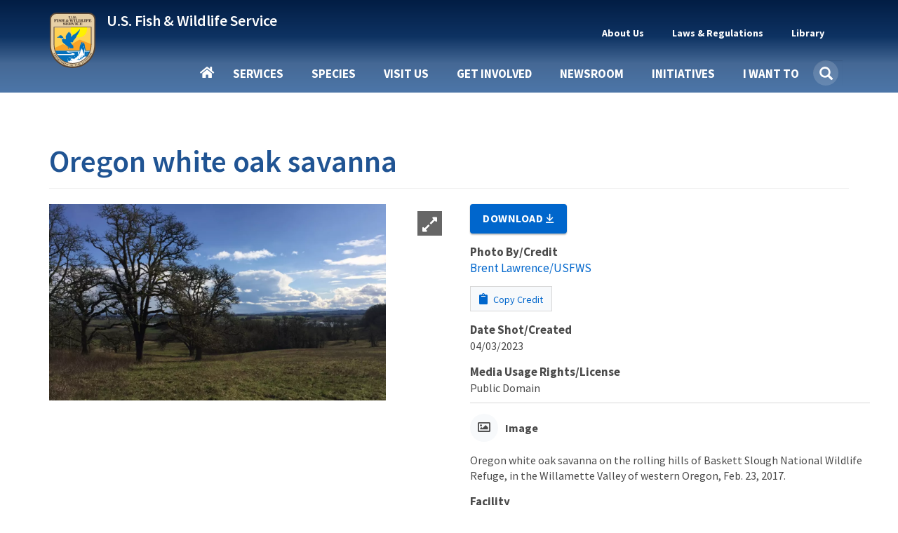

--- FILE ---
content_type: text/html; charset=UTF-8
request_url: https://www.fws.gov/media/oregon-white-oak-savanna
body_size: 15478
content:
<!DOCTYPE html><html lang="en" dir="ltr" prefix="og: https://ogp.me/ns#"><head><meta charset="utf-8" /><script async src="https://www.googletagmanager.com/gtag/js?id=G-KERW0RESPC"></script><script>window.dataLayer = window.dataLayer || [];function gtag(){dataLayer.push(arguments)};gtag("js", new Date());gtag("set", "developer_id.dMDhkMT", true);gtag("config", "G-KERW0RESPC", {"groups":"default","page_placeholder":"PLACEHOLDER_page_location"});</script><link rel="canonical" href="https://www.fws.gov/media/oregon-white-oak-savanna" /><meta property="og:site_name" content="FWS.gov" /><meta property="og:url" content="https://www.fws.gov/media/oregon-white-oak-savanna" /><meta property="og:title" content="Oregon white oak savanna" /><meta name="Generator" content="Drupal 11 (https://www.drupal.org)" /><meta name="MobileOptimized" content="width" /><meta name="HandheldFriendly" content="true" /><meta name="viewport" content="width=device-width, initial-scale=1.0" /><script type="application/ld+json">{"@context": "https://schema.org","@graph": [{"@type": "GovernmentOrganization","@id": "https://fws.gov","url": "https://fws.gov","name": "U.S. Fish and Wildlife Service","sameAs": "https://en.wikipedia.org/wiki/United_States_Fish_and_Wildlife_Service"},{"@type": "WebSite","@id": "https://fws.gov","name": "U.S. Fish and Wildlife Service","url": "https://fws.gov"}]
}</script><script async id="_fed_an_ua_tag" type="text/javascript" src="https://dap.digitalgov.gov/Universal-Federated-Analytics-Min.js?agency=DOI&amp;subagency=USFWS"></script><link rel="icon" href="/themes/custom/fws_gov/favicon.ico" type="image/vnd.microsoft.icon" /><title>Oregon white oak savanna | FWS.gov</title><link rel="stylesheet" media="all" href="/sites/default/files/css/css_6XBhc-WzAF5wT5WZdNV4i5pCK5ku6b8s350N1rjIc34.css?delta=0&amp;language=en&amp;theme=fws_gov&amp;include=[base64]" /><link rel="stylesheet" media="all" href="//cdnjs.cloudflare.com/ajax/libs/font-awesome/6.6.0/css/all.min.css" /><link rel="stylesheet" media="all" href="/sites/default/files/css/css_ZHvliKlDwhvtGtXiporUQ9gNh6L8mMAXhj1rCCDWj-8.css?delta=2&amp;language=en&amp;theme=fws_gov&amp;include=[base64]" /><link rel="stylesheet" media="all" href="/sites/default/files/css/css_Upw1ekFP_yBLjw3tkMSgHCmFoLEbshHomH8qSDrHU6o.css?delta=3&amp;language=en&amp;theme=fws_gov&amp;include=[base64]" /><link rel="stylesheet" media="all" href="//fonts.googleapis.com/css?family=Source+Sans+Pro:200i,300,400,400i,600,600i,700,700i,900&amp;display=swap&quot;" /><link rel="stylesheet" media="all" href="/sites/default/files/css/css_9paGrKUhEZCecevB_e957omGeJy5gHS7VNQJ6FfP0ZA.css?delta=5&amp;language=en&amp;theme=fws_gov&amp;include=[base64]" /><link rel="stylesheet" media="all" href="//fonts.googleapis.com/css?family=Source+Sans+Pro:200i,400,400i,600,600i,700,700i,900&amp;display=swap&quot;" /><link rel="stylesheet" media="all" href="//fonts.googleapis.com/css?family=Merriweather:400,400i,700,700i,900&amp;display=swap&quot;" /><link rel="stylesheet" media="all" href="/sites/default/files/css/css_RNvXrTrnJu21ztMY3_k6Gi3RkisI2MuNEGbzwOioKE0.css?delta=8&amp;language=en&amp;theme=fws_gov&amp;include=[base64]" />
                              <script>!function(e){var n="https://s.go-mpulse.net/boomerang/";if("False"=="True")e.BOOMR_config=e.BOOMR_config||{},e.BOOMR_config.PageParams=e.BOOMR_config.PageParams||{},e.BOOMR_config.PageParams.pci=!0,n="https://s2.go-mpulse.net/boomerang/";if(window.BOOMR_API_key="QPMY6-HX4DG-C5T6C-P2FE6-TUAP7",function(){function e(){if(!o){var e=document.createElement("script");e.id="boomr-scr-as",e.src=window.BOOMR.url,e.async=!0,i.parentNode.appendChild(e),o=!0}}function t(e){o=!0;var n,t,a,r,d=document,O=window;if(window.BOOMR.snippetMethod=e?"if":"i",t=function(e,n){var t=d.createElement("script");t.id=n||"boomr-if-as",t.src=window.BOOMR.url,BOOMR_lstart=(new Date).getTime(),e=e||d.body,e.appendChild(t)},!window.addEventListener&&window.attachEvent&&navigator.userAgent.match(/MSIE [67]\./))return window.BOOMR.snippetMethod="s",void t(i.parentNode,"boomr-async");a=document.createElement("IFRAME"),a.src="about:blank",a.title="",a.role="presentation",a.loading="eager",r=(a.frameElement||a).style,r.width=0,r.height=0,r.border=0,r.display="none",i.parentNode.appendChild(a);try{O=a.contentWindow,d=O.document.open()}catch(_){n=document.domain,a.src="javascript:var d=document.open();d.domain='"+n+"';void(0);",O=a.contentWindow,d=O.document.open()}if(n)d._boomrl=function(){this.domain=n,t()},d.write("<bo"+"dy onload='document._boomrl();'>");else if(O._boomrl=function(){t()},O.addEventListener)O.addEventListener("load",O._boomrl,!1);else if(O.attachEvent)O.attachEvent("onload",O._boomrl);d.close()}function a(e){window.BOOMR_onload=e&&e.timeStamp||(new Date).getTime()}if(!window.BOOMR||!window.BOOMR.version&&!window.BOOMR.snippetExecuted){window.BOOMR=window.BOOMR||{},window.BOOMR.snippetStart=(new Date).getTime(),window.BOOMR.snippetExecuted=!0,window.BOOMR.snippetVersion=12,window.BOOMR.url=n+"QPMY6-HX4DG-C5T6C-P2FE6-TUAP7";var i=document.currentScript||document.getElementsByTagName("script")[0],o=!1,r=document.createElement("link");if(r.relList&&"function"==typeof r.relList.supports&&r.relList.supports("preload")&&"as"in r)window.BOOMR.snippetMethod="p",r.href=window.BOOMR.url,r.rel="preload",r.as="script",r.addEventListener("load",e),r.addEventListener("error",function(){t(!0)}),setTimeout(function(){if(!o)t(!0)},3e3),BOOMR_lstart=(new Date).getTime(),i.parentNode.appendChild(r);else t(!1);if(window.addEventListener)window.addEventListener("load",a,!1);else if(window.attachEvent)window.attachEvent("onload",a)}}(),"".length>0)if(e&&"performance"in e&&e.performance&&"function"==typeof e.performance.setResourceTimingBufferSize)e.performance.setResourceTimingBufferSize();!function(){if(BOOMR=e.BOOMR||{},BOOMR.plugins=BOOMR.plugins||{},!BOOMR.plugins.AK){var n=""=="true"?1:0,t="",a="ck7zgyqx24f4k2k5uywq-f-c1e85382b-clientnsv4-s.akamaihd.net",i="false"=="true"?2:1,o={"ak.v":"39","ak.cp":"1660596","ak.ai":parseInt("1070998",10),"ak.ol":"0","ak.cr":9,"ak.ipv":4,"ak.proto":"h2","ak.rid":"296071e3","ak.r":48824,"ak.a2":n,"ak.m":"b","ak.n":"essl","ak.bpcip":"18.191.147.0","ak.cport":58398,"ak.gh":"23.56.1.5","ak.quicv":"","ak.tlsv":"tls1.3","ak.0rtt":"","ak.0rtt.ed":"","ak.csrc":"-","ak.acc":"","ak.t":"1767745069","ak.ak":"hOBiQwZUYzCg5VSAfCLimQ==[base64]/yDpziG++Y9bk8j+8srj5KpbtvO84kvz0iUQfofMQ5jQMGarcTJxHwT1oGIluolLrPtCS7XT1x7DdEqz0OtvfkSmWRRsGxIoUKeSwz4mKRpmB25uk235DWBipP7lr2JiHq+LJS5PkoR+zhTdOLd1gPgD0Glkqnju6aYM4iM=","ak.pv":"72","ak.dpoabenc":"","ak.tf":i};if(""!==t)o["ak.ruds"]=t;var r={i:!1,av:function(n){var t="http.initiator";if(n&&(!n[t]||"spa_hard"===n[t]))o["ak.feo"]=void 0!==e.aFeoApplied?1:0,BOOMR.addVar(o)},rv:function(){var e=["ak.bpcip","ak.cport","ak.cr","ak.csrc","ak.gh","ak.ipv","ak.m","ak.n","ak.ol","ak.proto","ak.quicv","ak.tlsv","ak.0rtt","ak.0rtt.ed","ak.r","ak.acc","ak.t","ak.tf"];BOOMR.removeVar(e)}};BOOMR.plugins.AK={akVars:o,akDNSPreFetchDomain:a,init:function(){if(!r.i){var e=BOOMR.subscribe;e("before_beacon",r.av,null,null),e("onbeacon",r.rv,null,null),r.i=!0}return this},is_complete:function(){return!0}}}}()}(window);</script></head><body class="path-media has-glyphicons"> <a href="#main-content" class="visually-hidden focusable skip-link"> Skip to main content </a><div class="dialog-off-canvas-main-canvas" data-off-canvas-main-canvas> <header class="navbar navbar-default main-nav-right fws-search" id="navbar" role="banner"><div class="container"><div class="navbar-header"><div class="region region-navigation"><div class="fws-branding"> <a class="fws-branding__logo" href="/rivers/" title="FWS Home" rel="home"> <img src="/rivers/themes/custom/fws_gov/logo.svg" alt="FWS Home" /> </a><div class="fws-branding__name-slogan-wrapper"> <a class="fws-branding__name" href="/rivers/" title="FWS Home" rel="home">U.S. Fish &amp; Wildlife Service</a></div></div></div> <button type="button" class="navbar-toggle" data-toggle="collapse" data-target="#navbar-collapse"> <span class="sr-only">Toggle navigation</span> <span class="icon-bar"></span> <span class="icon-bar"></span> <span class="icon-bar"></span> </button></div><div id="navbar-collapse" class="navbar-collapse collapse"><div class="region region-navigation-collapsible"> <nav role="navigation" aria-labelledby="block-fws-gov-utilitytopnavigation-menu" id="block-fws-gov-utilitytopnavigation"><h2 class="visually-hidden" id="block-fws-gov-utilitytopnavigation-menu">Utility (Top) navigation</h2><ul class="menu menu--utility nav"><li class="expanded dropdown first mb-item" data-id="3cfbdbf6-4c9e-4816-9f22-857c2d99a54b"> <a href="/about" class="dropdown-toggle utility-link" data-toggle="dropdown" data-drupal-link-system-path="node/3315">About Us <span class="caret"></span></a> <span class="nav-drilldown"><i class="fa fa-angle-right" aria-hidden="true"></i><span class="visible-hidden">Forward</span></span><div class="mb-submenu"><div class="mb-back"><a href="#" class="back-icon"><i class="fa fa-angle-left" aria-hidden="true"></i><span class="visible-hidden">Back</span></a><span class="parent-level"></span></div><div class="current-level"></div><ul class="dropdown-menu subul"><li class="first mb-item" data-id="184b6f05-5a90-4c7d-b11c-696bbee9a650"> <a href="/about" class="utility-link" data-drupal-link-system-path="node/3315">About Us</a></li><li class="mb-item" data-id="9264a7a6-16b3-4e50-a6fd-e60c06d08588"> <a href="/about/mission-and-vision" class="utility-link" data-drupal-link-system-path="node/264951">Mission &amp; Vision</a></li><li class="mb-item" data-id="d0b2edb1-ba0b-4940-bc19-4605399b3494"> <a href="/about/leadership" class="utility-link" data-drupal-link-system-path="node/258994">Leadership</a></li><li class="mb-item" data-id="c34c0582-1f0b-4769-9c6f-63f7aaf1617c"> <a href="/about/programs" class="utility-link" data-drupal-link-system-path="node/3410">Our Organization</a></li><li class="mb-item" data-id="5d21fde2-9979-417f-b1df-eac509bb189c"> <a href="/our-facilities" class="utility-link">Our Facilities</a></li><li class="last mb-item" data-id="28d48d0e-c7ee-453d-8d63-19ca9fb88132"> <a href="/about/regions" class="utility-link" data-drupal-link-system-path="node/268832">Regions</a></li></ul></div></li><li class="expanded dropdown mb-item" data-id="160fb605-9220-4d94-a1c5-018b40432e9d"> <a href="/laws" class="dropdown-toggle utility-link" data-toggle="dropdown" data-drupal-link-system-path="node/268302">Laws &amp; Regulations <span class="caret"></span></a> <span class="nav-drilldown"><i class="fa fa-angle-right" aria-hidden="true"></i><span class="visible-hidden">Forward</span></span><div class="mb-submenu"><div class="mb-back"><a href="#" class="back-icon"><i class="fa fa-angle-left" aria-hidden="true"></i><span class="visible-hidden">Back</span></a><span class="parent-level"></span></div><div class="current-level"></div><ul class="dropdown-menu subul"><li class="first mb-item" data-id="47eeac56-0d7c-49bc-b332-89ea7df6d582"> <a href="/laws" class="utility-link" data-drupal-link-system-path="node/268302">Laws &amp; Regulations</a></li><li class="mb-item" data-id="5e5755c6-33ca-41aa-8802-3ff2a009c88b"> <a href="/library/categories/laws" class="utility-link" data-drupal-link-system-path="taxonomy/term/627">Laws, Agreements &amp; Treaties</a></li><li class="mb-item" data-id="6b6633d8-2fc2-4fb8-ae04-0879f180482a"> <a href="/refuges/hunting/rules-regulations-and-improved-access" class="utility-link" data-drupal-link-system-path="node/5025136">Hunting Regulations</a></li><li class="last mb-item" data-id="8db3a982-97ca-43a3-a88a-7dcb8a5186ec"> <a href="/federal-register" class="utility-link" data-drupal-link-system-path="node/5364846">FWS Federal Register Documents</a></li></ul></div></li><li class="expanded dropdown last mb-item" data-id="fd2dcc17-6bcb-496e-aee4-0b01edf0969b"> <a href="/library/collections" class="dropdown-toggle utility-link" data-toggle="dropdown" data-drupal-link-system-path="node/3348">Library <span class="caret"></span></a> <span class="nav-drilldown"><i class="fa fa-angle-right" aria-hidden="true"></i><span class="visible-hidden">Forward</span></span><div class="mb-submenu"><div class="mb-back"><a href="#" class="back-icon"><i class="fa fa-angle-left" aria-hidden="true"></i><span class="visible-hidden">Back</span></a><span class="parent-level"></span></div><div class="current-level"></div><ul class="dropdown-menu subul"><li class="first mb-item" data-id="1e1ab724-7ad4-4391-89e6-2a2aef7d35cb"> <a href="/library" class="utility-link" data-drupal-link-system-path="node/265209">Library</a></li><li class="mb-item" data-id="f1c55226-b180-45fb-b991-15f700e3b793"> <a href="/library/categories" class="utility-link" data-drupal-link-system-path="node/265210">Categories</a></li><li class="last mb-item" data-id="705794e1-3e33-45a3-97e8-e42a7196c339"> <a href="/library/collections" class="utility-link" data-drupal-link-system-path="node/3348">Collections</a></li></ul></div></li><li class="mb-item mobile-only" data-id="menu-parent-bottom-uuid"></li></ul> </nav><section id="block-fws-gov-mainnavigation" class="block block-we-megamenu block-we-megamenu-blockmain clearfix"><div class="block-container"><div class="region-we-mega-menu"><a class="navbar-toggle collapsed"> <span class="icon-bar"></span> <span class="icon-bar"></span> <span class="icon-bar"></span></a><nav class="main navbar navbar-default navbar-we-mega-menu mobile-collapse click-action" data-menu-name="main" data-block-theme="fws_gov" data-style="Default" data-animation="Fading" data-delay="" data-duration="" data-autoarrow="" data-alwayshowsubmenu="1" data-action="clicked" data-mobile-collapse="0"><div class="container-fluid"><div class="mb-menuwrapper"><div class="nav-container"><ul class="we-mega-menu-ul nav nav-tabs mb-menu"><li class="we-mega-menu-li home mb-item" data-level="0" data-element-type="we-mega-menu-li" description="" data-id="" data-submenu="0" data-hide-sub-when-collapse="" data-group="0" data-class="home" data-icon="" data-caption="" data-alignsub="" data-target=""> <a class="we-mega-menu-li" title="" href="/" target=""> Home </a></li><li class="we-mega-menu-li dropdown-menu mb-item" data-level="0" data-element-type="we-mega-menu-li" description="Access services provided by FWS" data-id="e86cd346-108a-4bb4-a80b-7bf995c0aa5b" data-submenu="1" data-hide-sub-when-collapse="" data-group="0" data-class="" data-icon="" data-caption="" data-alignsub="" data-target=""> <a class="we-mega-menu-li" title="Access services provided by FWS" href="/services" target=""> Services </a> <span class="nav-drilldown"><i class="fa fa-angle-right" aria-hidden="true"></i><span class="visible-hidden">Forward</span></span><div class="we-mega-menu-submenu mb-submenu" data-element-type="we-mega-menu-submenu" data-submenu-width="" data-class="" style="width: px"><div class="mb-back"><a href="#" class="back-icon"><i class="fa fa-angle-left" aria-hidden="true"></i><span class="visible-hidden">Back</span></a><span class="parent-level"></span></div><div class="current-level"></div><div class="we-mega-menu-submenu-inner"><div class="we-mega-menu-row" data-element-type="we-mega-menu-row" data-custom-row="1"><div class="we-mega-menu-col span4" data-element-type="we-mega-menu-col" data-width="4" data-block="" data-blocktitle="0" data-hidewhencollapse="" data-class=""><ul class="nav nav-tabs subul"><li class="we-mega-menu-li mb-item" data-level="1" data-element-type="we-mega-menu-li" description="Access the landing page for services provided by FWS" data-id="e333ae1f-759c-4bc4-9f85-6327172097c4" data-submenu="0" data-hide-sub-when-collapse="" data-group="0" data-class="" data-icon="" data-caption="" data-alignsub="" data-target=""> <a class="we-mega-menu-li" title="Access the landing page for services provided by FWS" href="/services" target=""> Services </a></li><li class="we-mega-menu-li dropdown-menu mb-item" data-level="1" data-element-type="we-mega-menu-li" description="" data-id="3a427777-e3b3-4f4e-a0a5-6ed6090ed5b3" data-submenu="1" data-hide-sub-when-collapse="" data-group="0" data-class="" data-icon="" data-caption="" data-alignsub="" data-target=""> <a class="we-mega-menu-li" title="" href="/service/duck-stamps" target=""> Duck Stamps </a> <span class="nav-drilldown"><i class="fa fa-angle-right" aria-hidden="true"></i><span class="visible-hidden">Forward</span></span><div class="we-mega-menu-submenu mb-submenu" data-element-type="we-mega-menu-submenu" data-submenu-width="" data-class="" style="width: px"><div class="mb-back"><a href="#" class="back-icon"><i class="fa fa-angle-left" aria-hidden="true"></i><span class="visible-hidden">Back</span></a><span class="parent-level"></span></div><div class="current-level"></div><div class="we-mega-menu-submenu-inner"><div class="we-mega-menu-row" data-element-type="we-mega-menu-row" data-custom-row="0"><div class="we-mega-menu-col span4" data-element-type="we-mega-menu-col" data-width="4" data-block="" data-blocktitle="0" data-hidewhencollapse="" data-class=""><ul class="nav nav-tabs subul"><li class="we-mega-menu-li mb-item" data-level="2" data-element-type="we-mega-menu-li" description="" data-id="42cdb91f-7043-4929-be51-58a43f45cd64" data-submenu="0" data-hide-sub-when-collapse="" data-group="0" data-class="" data-icon="" data-caption="" data-alignsub="" data-target="_self"> <a class="we-mega-menu-li" title="" href="/service/duck-stamps" target="_self"> Duck Stamps </a></li><li class="we-mega-menu-li mb-item" data-level="2" data-element-type="we-mega-menu-li" description="" data-id="383b6747-59ec-4b55-8fd9-9ed591287a06" data-submenu="0" data-hide-sub-when-collapse="" data-group="0" data-class="" data-icon="" data-caption="" data-alignsub="" data-target="_self"> <a class="we-mega-menu-li" title="" href="/service/buy-duck-stamp-or-e-stamp" target="_self"> Buy a Duck Stamp or E-Stamp </a></li><li class="we-mega-menu-li mb-item" data-level="2" data-element-type="we-mega-menu-li" description="" data-id="c2df7476-5946-40b7-a8c9-bbc2a4788ac8" data-submenu="0" data-hide-sub-when-collapse="" data-group="0" data-class="" data-icon="" data-caption="" data-alignsub="" data-target="_self"> <a class="we-mega-menu-li" title="" href="/service/buy-junior-duck-stamp" target="_self"> Buy a Junior Duck Stamp </a></li></ul></div></div><div class="we-mega-menu-row" data-element-type="we-mega-menu-row" data-custom-row="1"><div class="we-mega-menu-col span12" data-element-type="we-mega-menu-col" data-width="12" data-block="" data-blocktitle="1" data-hidewhencollapse="" data-class=""></div></div></div></div></li><li class="we-mega-menu-li mb-item" data-level="1" data-element-type="we-mega-menu-li" description="" data-id="58ea8bf9-34f1-4da5-86ed-e53dcc77ff9e" data-submenu="0" data-hide-sub-when-collapse="" data-group="0" data-class="" data-icon="" data-caption="" data-alignsub="" data-target=""> <a class="we-mega-menu-li" title="" href="/service/fish-stocking" target=""> Fish Stocking </a></li><li class="we-mega-menu-li mb-item" data-level="1" data-element-type="we-mega-menu-li" description="" data-id="23437d0b-44fc-4a74-a513-adee1e9f9605" data-submenu="0" data-hide-sub-when-collapse="" data-group="0" data-class="" data-icon="" data-caption="" data-alignsub="" data-target=""> <a class="we-mega-menu-li" title="" href="/service/importing-and-exporting" target=""> Importing &amp; Exporting </a></li><li class="we-mega-menu-li dropdown-menu mb-item" data-level="1" data-element-type="we-mega-menu-li" description="" data-id="e9e6bee1-5f80-4756-a9c6-806e62771fd3" data-submenu="1" data-hide-sub-when-collapse="" data-group="0" data-class="" data-icon="" data-caption="" data-alignsub="" data-target=""> <a class="we-mega-menu-li" title="" href="/service/consultation-and-technical-assistance" target=""> Consultation &amp; Technical Assistance </a> <span class="nav-drilldown"><i class="fa fa-angle-right" aria-hidden="true"></i><span class="visible-hidden">Forward</span></span><div class="we-mega-menu-submenu mb-submenu" data-element-type="we-mega-menu-submenu" data-submenu-width="" data-class="" style="width: px"><div class="mb-back"><a href="#" class="back-icon"><i class="fa fa-angle-left" aria-hidden="true"></i><span class="visible-hidden">Back</span></a><span class="parent-level"></span></div><div class="current-level"></div><div class="we-mega-menu-submenu-inner"><div class="we-mega-menu-row" data-element-type="we-mega-menu-row" data-custom-row="0"><div class="we-mega-menu-col span4" data-element-type="we-mega-menu-col" data-width="4" data-block="" data-blocktitle="0" data-hidewhencollapse="" data-class=""><ul class="nav nav-tabs subul"><li class="we-mega-menu-li mb-item" data-level="2" data-element-type="we-mega-menu-li" description="" data-id="024102d7-a021-4dbd-ac5f-b4100c8db387" data-submenu="0" data-hide-sub-when-collapse="" data-group="0" data-class="" data-icon="" data-caption="" data-alignsub="" data-target=""> <a class="we-mega-menu-li" title="" href="/service/consultation-and-technical-assistance" target=""> Consultation &amp; Technical Assistance </a></li><li class="we-mega-menu-li mb-item" data-level="2" data-element-type="we-mega-menu-li" description="" data-id="2b4cc28a-cddc-4032-b2fe-9d0764cbe01c" data-submenu="0" data-hide-sub-when-collapse="" data-group="0" data-class="" data-icon="" data-caption="" data-alignsub="" data-target=""> <a class="we-mega-menu-li" title="" href="/service/section-7-consultations" target=""> ESA Section 7 Consultation </a></li><li class="we-mega-menu-li mb-item" data-level="2" data-element-type="we-mega-menu-li" description="" data-id="b8ef4dee-9e69-4637-b7c7-4be3f81a54fd" data-submenu="0" data-hide-sub-when-collapse="" data-group="0" data-class="" data-icon="" data-caption="" data-alignsub="" data-target=""> <a class="we-mega-menu-li" title="" href="/service/habitat-conservation-plans" target=""> Habitat Conservation Planning (HCPs) </a></li><li class="we-mega-menu-li mb-item" data-level="2" data-element-type="we-mega-menu-li" description="" data-id="bf5953c8-7c46-433e-98d5-4cc7f93cfd8e" data-submenu="0" data-hide-sub-when-collapse="" data-group="0" data-class="" data-icon="" data-caption="" data-alignsub="" data-target=""> <a class="we-mega-menu-li" title="" href="/service/candidate-conservation-agreements" target=""> Candidate Conservation Agreements </a></li><li class="we-mega-menu-li mb-item" data-level="2" data-element-type="we-mega-menu-li" description="" data-id="8866f7e1-886e-4b4a-affb-9262060fadf6" data-submenu="0" data-hide-sub-when-collapse="" data-group="0" data-class="" data-icon="" data-caption="" data-alignsub="" data-target="_self"> <a class="we-mega-menu-li" title="" href="/service/conservation-banking" target="_self"> Conservation Banking </a></li><li class="we-mega-menu-li mb-item" data-level="2" data-element-type="we-mega-menu-li" description="" data-id="0ca5fa1a-e6b3-47d9-b8db-7a029d469fbb" data-submenu="0" data-hide-sub-when-collapse="" data-group="0" data-class="" data-icon="" data-caption="" data-alignsub="" data-target="_self"> <a class="we-mega-menu-li" title="" href="/service/conservation-benefit-agreements" target="_self"> Conservation Benefit Agreements </a></li><li class="we-mega-menu-li mb-item" data-level="2" data-element-type="we-mega-menu-li" description="" data-id="3300da04-7abc-4540-bb61-3671473ad4df" data-submenu="0" data-hide-sub-when-collapse="" data-group="0" data-class="" data-icon="" data-caption="" data-alignsub="" data-target="_self"> <a class="we-mega-menu-li" title="" href="/service/coastal-barrier-resources-act-project-consultation" target="_self"> Coastal Barrier Resources Act Project Consultation </a></li><li class="we-mega-menu-li mb-item" data-level="2" data-element-type="we-mega-menu-li" description="" data-id="b3153cca-1430-40fd-a459-6225fd46fc5b" data-submenu="0" data-hide-sub-when-collapse="" data-group="0" data-class="" data-icon="" data-caption="" data-alignsub="" data-target="_self"> <a class="we-mega-menu-li" title="" href="/service/coastal-barrier-resources-system-property-documentation" target="_self"> Coastal Barrier Resources System Property Documentation </a></li></ul></div></div></div></div></li><li class="we-mega-menu-li mb-item" data-level="1" data-element-type="we-mega-menu-li" description="" data-id="068822fe-5a5a-4356-af79-7213021fd89b" data-submenu="0" data-hide-sub-when-collapse="" data-group="0" data-class="" data-icon="" data-caption="" data-alignsub="" data-target=""> <a class="we-mega-menu-li" title="" href="/service/financial-assistance" target=""> Financial Assistance </a></li><li class="we-mega-menu-li mb-item" data-level="1" data-element-type="we-mega-menu-li" description="" data-id="caf61ae2-9164-405f-97ec-2398293aa2d8" data-submenu="0" data-hide-sub-when-collapse="" data-group="0" data-class="" data-icon="" data-caption="" data-alignsub="" data-target=""> <a class="we-mega-menu-li" title="" href="/service/species-management" target=""> Species Management </a></li><li class="we-mega-menu-li mb-item" data-level="1" data-element-type="we-mega-menu-li" description="" data-id="27f825d7-b1fb-4f93-9ec1-0610c6555323" data-submenu="0" data-hide-sub-when-collapse="" data-group="0" data-class="" data-icon="" data-caption="" data-alignsub="" data-target=""> <a class="we-mega-menu-li" title="" href="/service/investigational-new-animal-drugs-inads" target=""> Investigational New Animal Drugs (INADS) </a></li><li class="we-mega-menu-li mb-item" data-level="1" data-element-type="we-mega-menu-li" description="" data-id="1948b0e7-8044-4666-a011-599f13850e68" data-submenu="0" data-hide-sub-when-collapse="" data-group="0" data-class="" data-icon="" data-caption="" data-alignsub="" data-target=""> <a class="we-mega-menu-li" title="" href="/service/permits" target=""> Permits </a></li><li class="we-mega-menu-li mb-item" data-level="1" data-element-type="we-mega-menu-li" description="" data-id="c65dfeb4-db51-4ffb-a960-49d1eccabfcf" data-submenu="0" data-hide-sub-when-collapse="" data-group="0" data-class="" data-icon="" data-caption="" data-alignsub="" data-target="_self"> <a class="we-mega-menu-li" title="" href="/service/search" target="_self"> Search All Services </a></li></ul></div><div class="we-mega-menu-col span6" data-element-type="we-mega-menu-col" data-width="6" data-block="" data-blocktitle="0" data-hidewhencollapse="" data-class=""></div><div class="we-mega-menu-col span2" data-element-type="we-mega-menu-col" data-width="2" data-block="duckstampmegamenupromoblock" data-blocktitle="0" data-hidewhencollapse="" data-class=""><div class="type-of-block"><div class="block-inner"><section id="block-duckstampmegamenupromoblock" class="block block-block-content block-block-content7c7a6c05-13b3-4593-91f0-ff4b168c4096 block-mega-menu-promo-image clearfix"><div class="block-container"> <a href="/service/duck-stamps"><div class="field field--name-field-image field--type-entity-reference field--label-hidden field--item"> <img loading="lazy" src="/sites/default/files/styles/medium_square/public/2020-10/duck_stamp_2019_rotated.png?itok=KO4L_Q9Y" width="210" height="210" alt="Duck Stamp 2019" class="img-responsive" /></div> </a> <a href="/service/duck-stamps"><div class="field field--name-field-short-heading field--type-string field--label-hidden field--item">Duck Stamps</div> </a> <a href="/service/duck-stamps"><div class="field field--name-field-short-description field--type-string field--label-hidden field--item">One of the easiest ways that anyone can support bird habitat conservation is by buying duck stamps.</div> </a></div></section></div></div></div></div></div></div></li><li class="we-mega-menu-li dropdown-menu mb-item" data-level="0" data-element-type="we-mega-menu-li" description="" data-id="bd19bc30-50a8-4107-b80d-2791b2677f13" data-submenu="1" data-hide-sub-when-collapse="" data-group="0" data-class="" data-icon="" data-caption="" data-alignsub="" data-target=""> <a class="we-mega-menu-li" title="" href="/species" target=""> Species </a> <span class="nav-drilldown"><i class="fa fa-angle-right" aria-hidden="true"></i><span class="visible-hidden">Forward</span></span><div class="we-mega-menu-submenu mb-submenu" data-element-type="we-mega-menu-submenu" data-submenu-width="" data-class="" style="width: px"><div class="mb-back"><a href="#" class="back-icon"><i class="fa fa-angle-left" aria-hidden="true"></i><span class="visible-hidden">Back</span></a><span class="parent-level"></span></div><div class="current-level"></div><div class="we-mega-menu-submenu-inner"><div class="we-mega-menu-row" data-element-type="we-mega-menu-row" data-custom-row="1"><div class="we-mega-menu-col span4" data-element-type="we-mega-menu-col" data-width="4" data-block="" data-blocktitle="0" data-hidewhencollapse="" data-class=""><ul class="nav nav-tabs subul"><li class="we-mega-menu-li mb-item" data-level="1" data-element-type="we-mega-menu-li" description="" data-id="a88e59c7-2d7a-4dd6-8d62-c5e79d83315a" data-submenu="0" data-hide-sub-when-collapse="" data-group="0" data-class="" data-icon="" data-caption="" data-alignsub="" data-target="_self"> <a class="we-mega-menu-li" title="" href="/species" target="_self"> Species </a></li><li class="we-mega-menu-li mb-item" data-level="1" data-element-type="we-mega-menu-li" description="" data-id="0b0ae97b-3b54-49d9-9fb9-4f896b0d2954" data-submenu="0" data-hide-sub-when-collapse="" data-group="0" data-class="" data-icon="" data-caption="" data-alignsub="" data-target="_self"> <a class="we-mega-menu-li" title="" href="/explore-taxonomic-tree" target="_self"> Explore Taxonomic Tree </a></li><li class="we-mega-menu-li mb-item" data-level="1" data-element-type="we-mega-menu-li" description="" data-id="d7cb7deb-e34d-47ab-9480-f7c1cb40aa13" data-submenu="0" data-hide-sub-when-collapse="" data-group="0" data-class="" data-icon="" data-caption="" data-alignsub="" data-target="_self"> <a class="we-mega-menu-li" title="" href="/species/search" target="_self"> Find a Species </a></li></ul></div><div class="we-mega-menu-col span6" data-element-type="we-mega-menu-col" data-width="6" data-block="" data-blocktitle="0" data-hidewhencollapse="" data-class=""></div><div class="we-mega-menu-col span2" data-element-type="we-mega-menu-col" data-width="2" data-block="speciesgraywolfpromoblock" data-blocktitle="0" data-hidewhencollapse="" data-class=""><div class="type-of-block"><div class="block-inner"><section id="block-speciesgraywolfpromoblock" class="block block-block-content block-block-contentbabff9aa-93a1-4de5-86f0-d93c225adb0a block-mega-menu-promo-image clearfix"><div class="block-container"> <a href="/story/coolest-mammals-earth"><div class="field field--name-field-image field--type-entity-reference field--label-hidden field--item"> <img loading="lazy" src="/sites/default/files/styles/medium_square/public/2022-02/9-MexicanLong-TonguedBat-MerlinTuttle-Merlin%20Tuttle.org%20ONE%20TIME%20USE%20ONLY_0.jpg?itok=hYkXLM2H" width="210" height="210" alt="Mexican long tongued bat" class="img-responsive" /></div> </a> <a href="/story/coolest-mammals-earth"><div class="field field--name-field-short-heading field--type-string field--label-hidden field--item">Interest story</div> </a> <a href="/story/coolest-mammals-earth"><div class="field field--name-field-short-description field--type-string field--label-hidden field--item">Bats: “The Coolest Mammals on Earth”</div> </a></div></section></div></div></div></div></div></div></li><li class="we-mega-menu-li dropdown-menu mb-item" data-level="0" data-element-type="we-mega-menu-li" description="" data-id="9328d7a1-e9b4-42b2-ae54-63bfc512239c" data-submenu="1" data-hide-sub-when-collapse="" data-group="0" data-class="" data-icon="" data-caption="" data-alignsub="" data-target=""> <a class="we-mega-menu-li" title="" href="/visit-us" target=""> Visit Us </a> <span class="nav-drilldown"><i class="fa fa-angle-right" aria-hidden="true"></i><span class="visible-hidden">Forward</span></span><div class="we-mega-menu-submenu mb-submenu" data-element-type="we-mega-menu-submenu" data-submenu-width="" data-class="" style="width: px"><div class="mb-back"><a href="#" class="back-icon"><i class="fa fa-angle-left" aria-hidden="true"></i><span class="visible-hidden">Back</span></a><span class="parent-level"></span></div><div class="current-level"></div><div class="we-mega-menu-submenu-inner"><div class="we-mega-menu-row" data-element-type="we-mega-menu-row" data-custom-row="1"><div class="we-mega-menu-col span4" data-element-type="we-mega-menu-col" data-width="4" data-block="" data-blocktitle="0" data-hidewhencollapse="" data-class=""><ul class="nav nav-tabs subul"><li class="we-mega-menu-li mb-item" data-level="1" data-element-type="we-mega-menu-li" description="" data-id="f6377690-be3f-4be8-98dc-254bd3ddacb3" data-submenu="0" data-hide-sub-when-collapse="" data-group="0" data-class="" data-icon="" data-caption="" data-alignsub="" data-target="_self"> <a class="we-mega-menu-li" title="" href="/visit-us" target="_self"> Visit Us </a></li><li class="we-mega-menu-li mb-item" data-level="1" data-element-type="we-mega-menu-li" description="" data-id="4908dc3d-74f2-42bb-8552-4b868920539f" data-submenu="0" data-hide-sub-when-collapse="" data-group="0" data-class="" data-icon="" data-caption="" data-alignsub="" data-target="_self"> <a class="we-mega-menu-li" title="" href="/events" target="_self"> Events </a></li><li class="we-mega-menu-li mb-item" data-level="1" data-element-type="we-mega-menu-li" description="National Fish Hatchery System" data-id="c9e0303c-47fb-4084-bc2e-bc95e1c41aff" data-submenu="0" data-hide-sub-when-collapse="" data-group="0" data-class="" data-icon="" data-caption="" data-alignsub="" data-target="_self"> <a class="we-mega-menu-li" title="National Fish Hatchery System" href="/program/national-fish-hatchery-system" target="_self"> National Fish Hatcheries </a></li><li class="we-mega-menu-li mb-item" data-level="1" data-element-type="we-mega-menu-li" description="National Wildlife Refuge System" data-id="9d5ca300-41f7-4da3-bc1f-c2fbf51580ce" data-submenu="0" data-hide-sub-when-collapse="" data-group="0" data-class="" data-icon="" data-caption="" data-alignsub="" data-target="_self"> <a class="we-mega-menu-li" title="National Wildlife Refuge System" href="/program/national-wildlife-refuge-system" target="_self"> National Wildlife Refuges </a></li><li class="we-mega-menu-li mb-item" data-level="1" data-element-type="we-mega-menu-li" description="" data-id="e264ebee-9143-48e6-9436-9f5b04c386fc" data-submenu="0" data-hide-sub-when-collapse="" data-group="0" data-class="" data-icon="" data-caption="" data-alignsub="" data-target=""> <a class="we-mega-menu-li" title="" href="/activities" target=""> Outdoor Recreation </a></li><li class="we-mega-menu-li mb-item" data-level="1" data-element-type="we-mega-menu-li" description="" data-id="e3d5b653-f742-4e32-9163-be226a0de457" data-submenu="0" data-hide-sub-when-collapse="" data-group="0" data-class="" data-icon="" data-caption="" data-alignsub="" data-target=""> <a class="we-mega-menu-li" title="" href="/service/federal-recreational-lands-passes" target=""> Recreation Passes </a></li><li class="we-mega-menu-li mb-item" data-level="1" data-element-type="we-mega-menu-li" description="" data-id="1b107f5b-89b6-4eec-abef-f84543b06f89" data-submenu="0" data-hide-sub-when-collapse="" data-group="0" data-class="" data-icon="" data-caption="" data-alignsub="" data-target="_self"> <a class="we-mega-menu-li" title="" href="/locations" target="_self"> Locations </a></li></ul></div><div class="we-mega-menu-col span6" data-element-type="we-mega-menu-col" data-width="6" data-block="" data-blocktitle="0" data-hidewhencollapse="" data-class=""></div><div class="we-mega-menu-col span2" data-element-type="we-mega-menu-col" data-width="2" data-block="visitusmegamenupromoblock" data-blocktitle="0" data-hidewhencollapse="" data-class=""><div class="type-of-block"><div class="block-inner"><section id="block-visitusmegamenupromoblock" class="block block-block-content block-block-contentde6924d7-d800-4f9a-be28-31432dc695fb block-mega-menu-promo-image clearfix"><div class="block-container"> <a href="/rivers/activity/auto-tour"><div class="field field--name-field-image field--type-entity-reference field--label-hidden field--item"> <img loading="lazy" src="/rivers/sites/default/files/styles/medium_square/public/2021-11/merritt_island_tour_bus_birding_blackpoint.jpg?itok=Jr4XoO3B" width="210" height="210" alt="A bus with birders tours Black Point Wildlife Drive, Merritt Island National Wildlife Refuge" class="img-responsive" /></div> </a> <a href="/rivers/activity/auto-tour"><div class="field field--name-field-short-heading field--type-string field--label-hidden field--item">Scenic Drives</div> </a> <a href="/rivers/activity/auto-tour"><div class="field field--name-field-short-description field--type-string field--label-hidden field--item">Tour routes of great scenic drives on National Wildlife Refuges.</div> </a></div></section></div></div></div></div></div></div></li><li class="we-mega-menu-li dropdown-menu mb-item" data-level="0" data-element-type="we-mega-menu-li" description="" data-id="4c84d120-d285-40d7-b69e-757d6a740063" data-submenu="1" data-hide-sub-when-collapse="" data-group="0" data-class="" data-icon="" data-caption="" data-alignsub="" data-target=""> <a class="we-mega-menu-li" title="" href="/get-involved" target=""> Get Involved </a> <span class="nav-drilldown"><i class="fa fa-angle-right" aria-hidden="true"></i><span class="visible-hidden">Forward</span></span><div class="we-mega-menu-submenu mb-submenu" data-element-type="we-mega-menu-submenu" data-submenu-width="" data-class="" style="width: px"><div class="mb-back"><a href="#" class="back-icon"><i class="fa fa-angle-left" aria-hidden="true"></i><span class="visible-hidden">Back</span></a><span class="parent-level"></span></div><div class="current-level"></div><div class="we-mega-menu-submenu-inner"><div class="we-mega-menu-row" data-element-type="we-mega-menu-row" data-custom-row="1"><div class="we-mega-menu-col span4" data-element-type="we-mega-menu-col" data-width="4" data-block="" data-blocktitle="0" data-hidewhencollapse="" data-class=""><ul class="nav nav-tabs subul"><li class="we-mega-menu-li mb-item" data-level="1" data-element-type="we-mega-menu-li" description="" data-id="61e13847-401e-4ee0-80bb-0bcbb0a4e24d" data-submenu="0" data-hide-sub-when-collapse="" data-group="0" data-class="" data-icon="" data-caption="" data-alignsub="" data-target="_self"> <a class="we-mega-menu-li" title="" href="/get-involved" target="_self"> Get Involved </a></li><li class="we-mega-menu-li mb-item" data-level="1" data-element-type="we-mega-menu-li" description="" data-id="55bd5972-7160-45bb-9c37-5f893ceecff7" data-submenu="0" data-hide-sub-when-collapse="" data-group="0" data-class="" data-icon="" data-caption="" data-alignsub="" data-target="_self"> <a class="we-mega-menu-li" title="" href="/careers" target="_self"> Careers and Internships </a></li><li class="we-mega-menu-li mb-item" data-level="1" data-element-type="we-mega-menu-li" description="" data-id="ed79ff5e-d191-4181-8872-3ece987b775d" data-submenu="0" data-hide-sub-when-collapse="" data-group="0" data-class="" data-icon="" data-caption="" data-alignsub="" data-target="_self"> <a class="we-mega-menu-li" title="" href="/volunteer-opportunity" target="_self"> Volunteering </a></li><li class="we-mega-menu-li mb-item" data-level="1" data-element-type="we-mega-menu-li" description="" data-id="8c7b32bf-e10d-4516-ad60-4fa9f40a7dd9" data-submenu="0" data-hide-sub-when-collapse="" data-group="0" data-class="" data-icon="" data-caption="" data-alignsub="" data-target="_self"> <a class="we-mega-menu-li" title="" href="/program/friends-partnerships" target="_self"> Friends Partnerships </a></li><li class="we-mega-menu-li mb-item" data-level="1" data-element-type="we-mega-menu-li" description="" data-id="c15799f3-0481-4cbd-ad7d-a0c7c28165d5" data-submenu="0" data-hide-sub-when-collapse="" data-group="0" data-class="" data-icon="" data-caption="" data-alignsub="" data-target="_self"> <a class="we-mega-menu-li" title="" href="/training" target="_self"> Learning Opportunities </a></li><li class="we-mega-menu-li mb-item" data-level="1" data-element-type="we-mega-menu-li" description="" data-id="fda07ed0-b33c-41ee-b759-826edc365e32" data-submenu="0" data-hide-sub-when-collapse="" data-group="0" data-class="" data-icon="" data-caption="" data-alignsub="" data-target=""> <a class="we-mega-menu-li" title="" href="/education-programs" target=""> Education Programs </a></li><li class="we-mega-menu-li mb-item" data-level="1" data-element-type="we-mega-menu-li" description="" data-id="497767bf-76e0-44b7-bbc5-277b68d969cb" data-submenu="0" data-hide-sub-when-collapse="" data-group="0" data-class="" data-icon="" data-caption="" data-alignsub="" data-target="_self"> <a class="we-mega-menu-li" title="" href="/events" target="_self"> Events </a></li><li class="we-mega-menu-li dropdown-menu mb-item" data-level="1" data-element-type="we-mega-menu-li" description="" data-id="b89b3038-b46c-4f56-a4ec-c8a37d0e6eaf" data-submenu="1" data-hide-sub-when-collapse="" data-group="0" data-class="" data-icon="" data-caption="" data-alignsub="" data-target="_self"> <a class="we-mega-menu-li" title="" href="/partner" target="_self"> Partnerships </a> <span class="nav-drilldown"><i class="fa fa-angle-right" aria-hidden="true"></i><span class="visible-hidden">Forward</span></span><div class="we-mega-menu-submenu mb-submenu" data-element-type="we-mega-menu-submenu" data-submenu-width="" data-class="" style="width: px"><div class="mb-back"><a href="#" class="back-icon"><i class="fa fa-angle-left" aria-hidden="true"></i><span class="visible-hidden">Back</span></a><span class="parent-level"></span></div><div class="current-level"></div><div class="we-mega-menu-submenu-inner"><div class="we-mega-menu-row" data-element-type="we-mega-menu-row" data-custom-row="0"><div class="we-mega-menu-col span12" data-element-type="we-mega-menu-col" data-width="12" data-block="" data-blocktitle="0" data-hidewhencollapse="" data-class=""><ul class="nav nav-tabs subul"><li class="we-mega-menu-li mb-item" data-level="2" data-element-type="we-mega-menu-li" description="" data-id="46b986a4-47e2-46a8-94f6-12e759b94690" data-submenu="0" data-hide-sub-when-collapse="" data-group="0" data-class="" data-icon="" data-caption="" data-alignsub="" data-target="_self"> <a class="we-mega-menu-li" title="" href="/partner" target="_self"> Partnerships </a></li><li class="we-mega-menu-li mb-item" data-level="2" data-element-type="we-mega-menu-li" description="" data-id="d4bc5206-9caa-40c2-bcdb-3db7510a0061" data-submenu="0" data-hide-sub-when-collapse="" data-group="0" data-class="" data-icon="" data-caption="" data-alignsub="" data-target="_self"> <a class="we-mega-menu-li" title="" href="/partner/categories" target="_self"> Partnership Categories </a></li><li class="we-mega-menu-li mb-item" data-level="2" data-element-type="we-mega-menu-li" description="" data-id="007a6592-cd25-4611-bb3a-05b6b04f1526" data-submenu="0" data-hide-sub-when-collapse="" data-group="0" data-class="" data-icon="" data-caption="" data-alignsub="" data-target="_self"> <a class="we-mega-menu-li" title="" href="/partner/search" target="_self"> Partner List </a></li></ul></div></div><div class="we-mega-menu-row" data-element-type="we-mega-menu-row" data-custom-row="1"><div class="we-mega-menu-col span12" data-element-type="we-mega-menu-col" data-width="12" data-block="" data-blocktitle="1" data-hidewhencollapse="" data-class=""></div></div></div></div></li></ul></div><div class="we-mega-menu-col span6" data-element-type="we-mega-menu-col" data-width="6" data-block="" data-blocktitle="0" data-hidewhencollapse="" data-class=""></div><div class="we-mega-menu-col span2" data-element-type="we-mega-menu-col" data-width="2" data-block="getinvolvedmegamenupromo" data-blocktitle="0" data-hidewhencollapse="" data-class=""><div class="type-of-block"><div class="block-inner"><section id="block-getinvolvedmegamenupromo" class="block block-block-content block-block-content5221d1b0-4eab-4def-b596-703fa50ec28d block-mega-menu-promo-image clearfix"><div class="block-container"> <a href="/rivers/volunteer-opportunity"><div class="field field--name-field-image field--type-entity-reference field--label-hidden field--item"> <img loading="lazy" src="/rivers/sites/default/files/styles/medium_square/public/2021-12/Drfit%20Creek%20Riparian%20Restoration%20March%202019%20%283%29.JPEG?itok=G2ojwBrx" width="210" height="210" alt="A volunteer at siletz bay plants trees" class="img-responsive" /></div> </a> <a href="/rivers/volunteer-opportunity"><div class="field field--name-field-short-heading field--type-string field--label-hidden field--item">Volunteer</div> </a> <a href="/rivers/volunteer-opportunity"><div class="field field--name-field-short-description field--type-string field--label-hidden field--item">Search for volunteer opportunities around the country</div> </a></div></section></div></div></div></div></div></div></li><li class="we-mega-menu-li dropdown-menu mb-item" data-level="0" data-element-type="we-mega-menu-li" description="" data-id="d47ff4c2-948e-4921-ae69-e95214b7ae5c" data-submenu="1" data-hide-sub-when-collapse="" data-group="0" data-class="" data-icon="" data-caption="" data-alignsub="" data-target=""> <a class="we-mega-menu-li" title="" href="/news" target=""> Newsroom </a> <span class="nav-drilldown"><i class="fa fa-angle-right" aria-hidden="true"></i><span class="visible-hidden">Forward</span></span><div class="we-mega-menu-submenu mb-submenu" data-element-type="we-mega-menu-submenu" data-submenu-width="" data-class="" style="width: px"><div class="mb-back"><a href="#" class="back-icon"><i class="fa fa-angle-left" aria-hidden="true"></i><span class="visible-hidden">Back</span></a><span class="parent-level"></span></div><div class="current-level"></div><div class="we-mega-menu-submenu-inner"><div class="we-mega-menu-row" data-element-type="we-mega-menu-row" data-custom-row="1"><div class="we-mega-menu-col span4" data-element-type="we-mega-menu-col" data-width="4" data-block="" data-blocktitle="0" data-hidewhencollapse="" data-class=""><ul class="nav nav-tabs subul"><li class="we-mega-menu-li mb-item" data-level="1" data-element-type="we-mega-menu-li" description="" data-id="09f0428e-fd56-4a9a-a47c-6bbcb7745290" data-submenu="0" data-hide-sub-when-collapse="" data-group="0" data-class="" data-icon="" data-caption="" data-alignsub="" data-target="_self"> <a class="we-mega-menu-li" title="" href="/news" target="_self"> Newsroom </a></li><li class="we-mega-menu-li mb-item" data-level="1" data-element-type="we-mega-menu-li" description="" data-id="9ca5da24-b728-4e9b-9b8b-ec9e46952764" data-submenu="0" data-hide-sub-when-collapse="" data-group="0" data-class="" data-icon="" data-caption="" data-alignsub="" data-target="_self"> <a class="we-mega-menu-li" title="" href="/press-release" target="_self"> Press Releases </a></li><li class="we-mega-menu-li mb-item" data-level="1" data-element-type="we-mega-menu-li" description="" data-id="df6e9fd8-4599-4ef2-9b0f-a6ccb7b03ca7" data-submenu="0" data-hide-sub-when-collapse="" data-group="0" data-class="" data-icon="" data-caption="" data-alignsub="" data-target="_self"> <a class="we-mega-menu-li" title="" href="/testimony" target="_self"> Congressional Testimony </a></li><li class="we-mega-menu-li mb-item" data-level="1" data-element-type="we-mega-menu-li" description="" data-id="689b0c76-0175-4416-ba48-f9ea9f089a2b" data-submenu="0" data-hide-sub-when-collapse="" data-group="0" data-class="" data-icon="" data-caption="" data-alignsub="" data-target="_self"> <a class="we-mega-menu-li" title="" href="/media-contacts" target="_self"> Media Contacts </a></li></ul></div><div class="we-mega-menu-col span6" data-element-type="we-mega-menu-col" data-width="6" data-block="" data-blocktitle="0" data-hidewhencollapse="" data-class=""></div><div class="we-mega-menu-col span2" data-element-type="we-mega-menu-col" data-width="2" data-block="newsroommegamenupromoblock" data-blocktitle="0" data-hidewhencollapse="" data-class=""><div class="type-of-block"><div class="block-inner"><section id="block-newsroommegamenupromoblock" class="block block-block-content block-block-contentfd9f267b-6b35-4e8a-8c3d-f8b8460d7df0 block-mega-menu-promo-image clearfix"><div class="block-container"> <a href="/news/wildlife-wonders"><div class="field field--name-field-image field--type-entity-reference field--label-hidden field--item"> <img loading="lazy" src="/sites/default/files/styles/medium_square/public/2021-08/Creatures_Big_and_Small_by_Kristie_Burns_neal_smith_photo_contest_winner_2018_best_of_show.jpg?itok=KjLLOrZP" width="210" height="210" alt="A hairy brown bison and calf stands nose to nose at Neal Smith National Wildlife Refuge in Iowa." class="img-responsive" /></div> </a> <a href="/news/wildlife-wonders"><div class="field field--name-field-short-heading field--type-string field--label-hidden field--item">Wild Things</div> </a> <a href="/news/wildlife-wonders"><div class="field field--name-field-short-description field--type-string field--label-hidden field--item">News about wonderful wild things and places</div> </a></div></section></div></div></div></div></div></div></li><li class="we-mega-menu-li dropdown-menu mb-item" data-level="0" data-element-type="we-mega-menu-li" description="" data-id="f462b366-6189-4a3c-ad6c-7516b998f8a6" data-submenu="1" data-hide-sub-when-collapse="" data-group="0" data-class="" data-icon="" data-caption="" data-alignsub="" data-target=""> <a class="we-mega-menu-li" title="" href="/initiatives" target=""> Initiatives </a> <span class="nav-drilldown"><i class="fa fa-angle-right" aria-hidden="true"></i><span class="visible-hidden">Forward</span></span><div class="we-mega-menu-submenu mb-submenu" data-element-type="we-mega-menu-submenu" data-submenu-width="" data-class="" style="width: px"><div class="mb-back"><a href="#" class="back-icon"><i class="fa fa-angle-left" aria-hidden="true"></i><span class="visible-hidden">Back</span></a><span class="parent-level"></span></div><div class="current-level"></div><div class="we-mega-menu-submenu-inner"><div class="we-mega-menu-row" data-element-type="we-mega-menu-row" data-custom-row="1"><div class="we-mega-menu-col span4" data-element-type="we-mega-menu-col" data-width="4" data-block="" data-blocktitle="0" data-hidewhencollapse="" data-class=""><ul class="nav nav-tabs subul"><li class="we-mega-menu-li mb-item" data-level="1" data-element-type="we-mega-menu-li" description="" data-id="9077b821-d573-423d-90fc-2de52dc47f74" data-submenu="0" data-hide-sub-when-collapse="" data-group="0" data-class="" data-icon="" data-caption="" data-alignsub="" data-target="_self"> <a class="we-mega-menu-li" title="" href="/initiatives" target="_self"> Initiatives </a></li><li class="we-mega-menu-li mb-item" data-level="1" data-element-type="we-mega-menu-li" description="" data-id="412aeb4e-9e75-4e3f-8a76-0115ce962451" data-submenu="0" data-hide-sub-when-collapse="" data-group="0" data-class="" data-icon="" data-caption="" data-alignsub="" data-target="_self"> <a class="we-mega-menu-li" title="" href="/initiative/combating-wildlife-trafficking" target="_self"> Combating Wildlife Trafficking </a></li><li class="we-mega-menu-li mb-item" data-level="1" data-element-type="we-mega-menu-li" description="" data-id="a2aad12f-b5a9-4590-8a58-d1ab41fcfd3d" data-submenu="0" data-hide-sub-when-collapse="" data-group="0" data-class="" data-icon="" data-caption="" data-alignsub="" data-target="_self"> <a class="we-mega-menu-li" title="" href="/initiative/directors-priorities" target="_self"> Director&#039;s Priorities </a></li><li class="we-mega-menu-li mb-item" data-level="1" data-element-type="we-mega-menu-li" description="" data-id="fc575c71-15d0-40a7-90bc-6fd1b689945d" data-submenu="0" data-hide-sub-when-collapse="" data-group="0" data-class="" data-icon="" data-caption="" data-alignsub="" data-target="_self"> <a class="we-mega-menu-li" title="" href="/initiative/climate-change" target="_self"> Climate Change </a></li><li class="we-mega-menu-li mb-item" data-level="1" data-element-type="we-mega-menu-li" description="" data-id="3a586673-2d4f-4282-a83b-8fbedd6b6bae" data-submenu="0" data-hide-sub-when-collapse="" data-group="0" data-class="" data-icon="" data-caption="" data-alignsub="" data-target="_self"> <a class="we-mega-menu-li" title="" href="/initiative/fishing" target="_self"> Fishing </a></li><li class="we-mega-menu-li mb-item" data-level="1" data-element-type="we-mega-menu-li" description="" data-id="0fdcfa92-0028-4e98-8318-e8ca2211bac5" data-submenu="0" data-hide-sub-when-collapse="" data-group="0" data-class="" data-icon="" data-caption="" data-alignsub="" data-target="_self"> <a class="we-mega-menu-li" title="" href="/initiative/invasive-species" target="_self"> Invasive Species </a></li><li class="we-mega-menu-li mb-item" data-level="1" data-element-type="we-mega-menu-li" description="" data-id="e2bddd15-f642-4122-98cc-459a03bd0132" data-submenu="0" data-hide-sub-when-collapse="" data-group="0" data-class="" data-icon="" data-caption="" data-alignsub="" data-target=""> <a class="we-mega-menu-li" title="" href="/initiative/pollinators" target=""> Pollinators </a></li><li class="we-mega-menu-li mb-item" data-level="1" data-element-type="we-mega-menu-li" description="" data-id="97d88ac1-2240-49ed-b5eb-8205a8edad72" data-submenu="0" data-hide-sub-when-collapse="" data-group="0" data-class="" data-icon="" data-caption="" data-alignsub="" data-target="_self"> <a class="we-mega-menu-li" title="" href="/initiative/protecting-wildlife" target="_self"> Protecting Wildlife </a></li></ul></div><div class="we-mega-menu-col span6" data-element-type="we-mega-menu-col" data-width="6" data-block="" data-blocktitle="0" data-hidewhencollapse="" data-class=""></div><div class="we-mega-menu-col span2" data-element-type="we-mega-menu-col" data-width="2" data-block="initiativemegamenublock" data-blocktitle="0" data-hidewhencollapse="" data-class=""><div class="type-of-block"><div class="block-inner"><section id="block-initiativemegamenublock" class="block block-block-content block-block-content24bb2b6e-0932-487d-8726-c8b10b7a21ea block-mega-menu-promo-image clearfix"><div class="block-container"> <a href="/initiative/protecting-wildlife"><div class="field field--name-field-image field--type-entity-reference field--label-hidden field--item"> <img loading="lazy" src="/sites/default/files/styles/medium_square/public/banner_images/2021-08/Great%20Blue%20Heron%20by%20Clayton%20Ferrell.jpg?itok=R06FoDcb" width="210" height="210" alt="An image of a great blue heron walking in water." class="img-responsive" /></div> </a> <a href="/initiative/protecting-wildlife"><div class="field field--name-field-short-heading field--type-string field--label-hidden field--item">Protecting Wildlife</div> </a> <a href="/initiative/protecting-wildlife"><div class="field field--name-field-short-description field--type-string field--label-hidden field--item">Working with others to conserve, protect, and enhance fish, wildlife, plants, and their habitats.</div> </a></div></section></div></div></div></div></div></div></li><li class="we-mega-menu-li dropdown-menu mb-item" data-level="0" data-element-type="we-mega-menu-li" description="" data-id="2fa121a9-cdee-49cf-9354-c057c8f2194d" data-submenu="1" data-hide-sub-when-collapse="" data-group="0" data-class="" data-icon="" data-caption="" data-alignsub="" data-target=""> <a class="we-mega-menu-li" title="" href="/" target=""> I want to </a> <span class="nav-drilldown"><i class="fa fa-angle-right" aria-hidden="true"></i><span class="visible-hidden">Forward</span></span><div class="we-mega-menu-submenu mb-submenu" data-element-type="we-mega-menu-submenu" data-submenu-width="" data-class="" style="width: px"><div class="mb-back"><a href="#" class="back-icon"><i class="fa fa-angle-left" aria-hidden="true"></i><span class="visible-hidden">Back</span></a><span class="parent-level"></span></div><div class="current-level"></div><div class="we-mega-menu-submenu-inner"><div class="we-mega-menu-row" data-element-type="we-mega-menu-row" data-custom-row="1"><div class="we-mega-menu-col span4" data-element-type="we-mega-menu-col" data-width="4" data-block="" data-blocktitle="0" data-hidewhencollapse="" data-class=""><ul class="nav nav-tabs subul"><li class="we-mega-menu-li mb-item" data-level="1" data-element-type="we-mega-menu-li" description="" data-id="5dfc35ea-dcb5-4ff7-88eb-5975f73b7968" data-submenu="0" data-hide-sub-when-collapse="" data-group="0" data-class="" data-icon="" data-caption="" data-alignsub="" data-target=""> <span data-drupal-link-system-path="<front>" class="we-megamenu-nolink">I Want To</span></li><li class="we-mega-menu-li mb-item" data-level="1" data-element-type="we-mega-menu-li" description="Report wildlife trafficking or other wildlife crime to our tip line" data-id="d0eaae56-196d-4057-bdf7-6d0bd3d3e6a5" data-submenu="0" data-hide-sub-when-collapse="" data-group="0" data-class="" data-icon="" data-caption="" data-alignsub="" data-target="_self"> <a class="we-mega-menu-li" title="Report wildlife trafficking or other wildlife crime to our tip line" href="/wildlife-crime-tips" target="_self"> Report Wildlife Crime </a></li><li class="we-mega-menu-li mb-item" data-level="1" data-element-type="we-mega-menu-li" description="info on contracting with FWS" data-id="9c3ed30e-bf54-43fe-bcbc-e12d3a86dea0" data-submenu="0" data-hide-sub-when-collapse="" data-group="0" data-class="" data-icon="" data-caption="" data-alignsub="" data-target="_self"> <a class="we-mega-menu-li" title="info on contracting with FWS" href="/program/contracting" target="_self"> Do Business with FWS </a></li><li class="we-mega-menu-li mb-item" data-level="1" data-element-type="we-mega-menu-li" description="" data-id="2fc714f7-016f-44dc-ae78-c53273b6b540" data-submenu="0" data-hide-sub-when-collapse="" data-group="0" data-class="" data-icon="" data-caption="" data-alignsub="" data-target=""> <a class="we-mega-menu-li" title="" href="/volunteer-opportunity" target=""> Volunteer </a></li><li class="we-mega-menu-li mb-item" data-level="1" data-element-type="we-mega-menu-li" description="" data-id="7c39900f-ca1f-4f4c-a784-0408e195684f" data-submenu="0" data-hide-sub-when-collapse="" data-group="0" data-class="" data-icon="" data-caption="" data-alignsub="" data-target=""> <a class="we-mega-menu-li" title="" href="/careers" target=""> Find a Job or Internship </a></li><li class="we-mega-menu-li mb-item" data-level="1" data-element-type="we-mega-menu-li" description="" data-id="0321f5af-627f-4ef7-b050-87b9cee9637f" data-submenu="0" data-hide-sub-when-collapse="" data-group="0" data-class="" data-icon="" data-caption="" data-alignsub="" data-target=""> <a class="we-mega-menu-li" title="" href="/visit-us/refuges" target=""> Visit a Refuge </a></li><li class="we-mega-menu-li mb-item" data-level="1" data-element-type="we-mega-menu-li" description="" data-id="13a6cf57-1e1a-4c95-9050-b71eba3fc0df" data-submenu="0" data-hide-sub-when-collapse="" data-group="0" data-class="" data-icon="" data-caption="" data-alignsub="" data-target=""> <a class="we-mega-menu-li" title="" href="/service/buy-duck-stamp-or-e-stamp" target=""> Buy a Duck Stamp </a></li><li class="we-mega-menu-li mb-item" data-level="1" data-element-type="we-mega-menu-li" description="Apply for a Permit or License" data-id="742bc933-9dda-476e-8f72-9568dcd43bd2" data-submenu="0" data-hide-sub-when-collapse="" data-group="0" data-class="" data-icon="" data-caption="" data-alignsub="" data-target=""> <a class="we-mega-menu-li" title="Apply for a Permit or License" href="/service/permits" target=""> Apply for a Permit </a></li><li class="we-mega-menu-li mb-item" data-level="1" data-element-type="we-mega-menu-li" description="" data-id="6da2c7ed-062f-4741-9db0-99dcbf2a6fc8" data-submenu="0" data-hide-sub-when-collapse="" data-group="0" data-class="" data-icon="" data-caption="" data-alignsub="" data-target=""> <a class="we-mega-menu-li" title="" href="/service/financial-assistance" target=""> Find Funding </a></li><li class="we-mega-menu-li mb-item" data-level="1" data-element-type="we-mega-menu-li" description="" data-id="9728950b-97fe-48ba-a13d-6d551435842c" data-submenu="0" data-hide-sub-when-collapse="" data-group="0" data-class="" data-icon="" data-caption="" data-alignsub="" data-target="_self"> <a class="we-mega-menu-li" title="" href="/training" target="_self"> Find Training </a></li></ul></div><div class="we-mega-menu-col span6" data-element-type="we-mega-menu-col" data-width="6" data-block="" data-blocktitle="0" data-hidewhencollapse="" data-class=""></div><div class="we-mega-menu-col span2" data-element-type="we-mega-menu-col" data-width="2" data-block="iwanttomenupromoblock" data-blocktitle="0" data-hidewhencollapse="" data-class=""><div class="type-of-block"><div class="block-inner"><section id="block-iwanttomenupromoblock" class="block block-block-content block-block-content98c3599c-9a22-433e-bbbd-26e73e989318 block-mega-menu-promo-image clearfix"><div class="block-container"> <a href="/jobs"><div class="field field--name-field-image field--type-entity-reference field--label-hidden field--item"> <img loading="lazy" src="/sites/default/files/styles/medium_square/public/2021-12/IMG_0029.JPG?itok=pJnzBVwB" width="210" height="210" alt="Refuge biological team staff sample for nekton in a marsh pool." class="img-responsive" /></div> </a> <a href="/jobs"><div class="field field--name-field-short-heading field--type-string field--label-hidden field--item">Wild work</div> </a> <a href="/jobs"><div class="field field--name-field-short-description field--type-string field--label-hidden field--item">Search employment opportunities with USFWS</div> </a></div></section></div></div></div></div></div></div></li></ul></div></div></div></nav></div></div></section><div class="fws-search-block-form block block-fws-search block-fws-search-form-block search-block-form" data-drupal-selector="fws-search-block-form" id="block-fws-gov-fwsmainsearchblock"><h2 class="visually-hidden">Search</h2><form action="/search" method="get" id="fws-search-block-form" accept-charset="UTF-8"><div class="form-item js-form-item form-type-search js-form-type-search form-item-keys js-form-item-keys form-no-label form-group"> <label for="edit-keys" class="control-label sr-only"><span>Search</span></label><div class="input-group"><input title="Enter the terms you wish to search for." data-drupal-selector="edit-keys" class="form-search form-control" placeholder="Search" type="search" id="edit-keys" name="keys" value="" size="15" maxlength="128" /><span class="input-group-btn"><button type="submit" value="Search" class="button js-form-submit form-submit btn-primary btn icon-only"><span class="sr-only">Search</span><span class="icon glyphicon glyphicon-search" aria-hidden="true"></span></button></span></div><div id="edit-keys--description" class="description help-block"> Enter the terms you wish to search for.</div></div><input autocomplete="off" data-drupal-selector="form-yet4dikuht-fdopphl12hlzgnwog0mnf-aolgecxtii" type="hidden" name="form_build_id" value="form-yet4diKuHT-FDoPPHl12HLZgnWOg0MNf-AOLgecxTiI" /><input data-drupal-selector="edit-fws-search-block-form" type="hidden" name="form_id" value="fws_search_block_form" /><div class="form-actions form-group js-form-wrapper form-wrapper" data-drupal-selector="edit-actions" id="edit-actions"></div></form> <button class="close-search" aria-label="Close"><span aria-hidden="true">×</span></button></div></div></div></div> </header><div id="banner" role="banner"></div><div role="main" class="main-container container js-quickedit-main-content" id="main-content"><div class="row m-0"><div class="col-sm-12"><div class="region region-header"></div></div> <section class="col-full-content"><div class="no-banner-image"><h1 class="page-header">Oregon white oak savanna</h1></div><div class="highlighted"><div class="region region-highlighted"><div data-drupal-messages-fallback class="hidden"></div></div></div><div class="region region-content"><div class="media-full-content image"><div class="left"><div class="media-full-image"><div class="photoswipe-gallery field field--name-field-media-image field--type-image field--label-hidden field--item"> <a href="https://www.fws.gov/sites/default/files/2023-04/MicrosoftTeams-image%20%2814%29.png" class="photoswipe" data-pswp-width="3264" data-pswp-height="1903" data-overlay-title="Oregon white oak savanna on the rolling hills of Baskett Slough National Wildlife Refuge, in the Willamette Valley of western Oregon, Feb. 23, 2017. "> <picture> <source srcset="/sites/default/files/styles/scale_width_1200/public/2023-04/MicrosoftTeams-image%20%2814%29.png.webp?itok=7VuMS9Fq 1x" media="all and (min-width: 992px)" type="image/webp" width="1200" height="700"/> <source srcset="/sites/default/files/styles/scale_width_992/public/2023-04/MicrosoftTeams-image%20%2814%29.png.webp?itok=8hH3ArgF 1x" media="all and (min-width: 768px)" type="image/webp" width="992" height="578"/> <source srcset="/sites/default/files/styles/scale_width_768/public/2023-04/MicrosoftTeams-image%20%2814%29.png.webp?itok=Ne9sl49U 1x" media="all and (min-width: 481px)" type="image/webp" width="768" height="448"/> <source srcset="/sites/default/files/styles/scale_width_480/public/2023-04/MicrosoftTeams-image%20%2814%29.png.webp?itok=05RiGBiV 1x" media="(max-width: 480px)" type="image/webp" width="480" height="280"/> <source srcset="/sites/default/files/styles/scale_width_1200/public/2023-04/MicrosoftTeams-image%20%2814%29.png?itok=1zepmTah 1x" media="all and (min-width: 992px)" type="image/png" width="1200" height="700"/> <source srcset="/sites/default/files/styles/scale_width_992/public/2023-04/MicrosoftTeams-image%20%2814%29.png?itok=30oOVPJ5 1x" media="all and (min-width: 768px)" type="image/png" width="992" height="578"/> <source srcset="/sites/default/files/styles/scale_width_768/public/2023-04/MicrosoftTeams-image%20%2814%29.png?itok=cfKlcUKZ 1x" media="all and (min-width: 481px)" type="image/png" width="768" height="448"/> <source srcset="/sites/default/files/styles/scale_width_480/public/2023-04/MicrosoftTeams-image%20%2814%29.png?itok=JyLzzdqR 1x" media="(max-width: 480px)" type="image/png" width="480" height="280"/> <img loading="lazy" width="480" height="280" src="/sites/default/files/styles/scale_width_480/public/2023-04/MicrosoftTeams-image%20%2814%29.png?itok=JyLzzdqR" alt="An oak savanna on a mostly clear day with clouds in the distance" class="img-responsive" /> </picture></a></div></div></div><div class="right"><div class="dropdown"> <button id="dLabel" type="button" data-toggle="dropdown" aria-haspopup="true" aria-expanded="false" class="btn btn-primary"> Download </button><ul class="dropdown-menu" aria-labelledby="dLabel"><li><a href="https://www.fws.gov/sites/default/files/styles/small_square/public/2023-04/MicrosoftTeams-image%20%2814%29.png?h=ca822d2c&amp;itok=Ot4gS7lz" download="usfws-oregon-white-oak-savanna-thumbnail">Thumbnail (130 x 130)</a></li><li><a href="https://www.fws.gov/sites/default/files/styles/max_650x650/public/2023-04/MicrosoftTeams-image%20%2814%29.png?itok=0g9oxJid" download="usfws-oregon-white-oak-savanna-medium">Medium (650 x 379)</a></li><li><a href="https://www.fws.gov/sites/default/files/styles/max_1300x1300/public/2023-04/MicrosoftTeams-image%20%2814%29.png?itok=AdAw-gA2" download="usfws-oregon-white-oak-savanna-large">Large (1300 x 758)</a></li><li><a href="https://www.fws.gov/sites/default/files/2023-04/MicrosoftTeams-image%20%2814%29.png" download="usfws-oregon-white-oak-savanna">Original (3264 x 1903) 3.9M</a></li></ul></div><div class="image-credit field"><div class="field--label">Photo By/Credit</div> <a href="/staff-profile/brent-lawrence">Brent Lawrence/USFWS</a></div> <button data-clipboard-text="Oregon white oak savanna, Brent Lawrence/USFWS, Public Domain, https://www.fws.gov/media/oregon-white-oak-savanna" class="btn btn-clipboard" id="copy-button"> Copy Credit </button><div class="date-shot-created field"><div class="field--label">Date Shot/Created</div> 04/03/2023</div><div class="field field--name-field-creative-commons-license field--type-entity-reference field--label-above"><div class="field--label">Media Usage Rights/License</div><div class="field--item">Public Domain</div></div><div class="media-type field">Image</div><div class="field field--name-field-media-caption field--type-string-long field--label-hidden field--item">Oregon white oak savanna on the rolling hills of Baskett Slough National Wildlife Refuge, in the Willamette Valley of western Oregon, Feb. 23, 2017.</div><div class="field field--name-field-facility-ref field--type-entity-reference field--label-above"><div class="field--label">Facility</div><div class="field--items"><div class="field--item"><a href="/refuge/baskett-slough" hreflang="en">Baskett Slough National Wildlife Refuge</a></div></div></div><div class="field field--name-field-ecosystem field--type-entity-reference field--label-above"><div class="field--label">Ecosystem</div><div class="field--items"><div class="field--item">Prairie</div></div></div><div class="field field--name-field-subject-tags field--type-entity-reference field--label-above"><div class="field--label">Subject tags</div><div class="field--items"><div class="field--item">Prairies</div><div class="field--item">Wildlife refuges</div></div></div></div></div></div> </section></div></div> <footer class="footer" role="contentinfo"><div class="footer-top"><div class="container"><div class="row"><div class="col-sm-6 first"><div class="region region-footer-left"> <section id="block-footerslogan-2" class="block block-block-content block-block-content2b9f2f93-be4f-4b65-bb23-a4aaa63f02a1 clearfix"><div class="block-container"><div class="field field--name-body field--type-text-with-summary field--label-hidden field--item"><div class="footer-slogan"><div class="image-wrapper"><img alt="U.S. Fish and Wildlife Service Logo" src="/themes/custom/fws_gov/logo.svg" /></div><p>Working with others to conserve, protect and enhance fish, wildlife, plants and their habitats for the continuing benefit of the American people.</p></div></div></div></section></div></div><div class="col-sm-2"><div class="region region-footer-right-left"> <nav role="navigation" aria-labelledby="block-footermenuemployment-menu" id="block-footermenuemployment"><h2 class="visually-hidden" id="block-footermenuemployment-menu">Footer Menu - Employment</h2><ul class="menu menu--footer-menu-employment nav"><li class="first"> <a href="/careers" data-drupal-link-system-path="node/415206">Careers &amp; Internships</a></li><li class="last"> <a href="/program/contracting" data-drupal-link-system-path="node/266511">Contracting</a></li></ul> </nav></div></div><div class="col-sm-2"><div class="region region-footer-right-middle"> <nav role="navigation" aria-labelledby="block-footermenusitelinks-menu" id="block-footermenusitelinks"><h2 class="visually-hidden" id="block-footermenusitelinks-menu">Footer Menu - Site Links</h2><ul class="menu menu--footer-menu-site-links nav"><li class="first"> <a href="/about/leadership" data-drupal-link-system-path="node/258994">Leadership</a></li><li> <a href="/frequently-asked-questions" title="Questions from the customer service call center" data-drupal-link-system-path="node/5082731">Frequently Asked Questions</a></li><li class="last"> <a href="/contact-us" data-drupal-link-system-path="node/267796">Contact FWS</a></li></ul> </nav></div></div><div class="col-sm-2 last"><div class="region region-footer-right-right"> <nav role="navigation" aria-labelledby="block-footermenulegal-menu" id="block-footermenulegal"><h2 class="visually-hidden" id="block-footermenulegal-menu">Footer Menu - Legal</h2><ul class="menu menu--footer-menu-legal nav"><li class="first"> <a href="/help/accessibility" data-drupal-link-system-path="node/268868">Accessibility</a></li><li> <a href="/program/fws-freedom-information-act-foia" data-drupal-link-system-path="node/263872">Freedom of Information Act</a></li><li> <a href="/notices" data-drupal-link-system-path="node/268039">Notices</a></li><li> <a href="https://www.doi.gov/privacy">Privacy Policy</a></li><li> <a href="/disclaimer" data-drupal-link-system-path="node/268031">Disclaimers</a></li><li> <a href="/program/information-quality" data-drupal-link-system-path="node/266255">Information Quality</a></li><li class="last"> <a href="/vulnerability-disclosure-policy" data-drupal-link-system-path="node/374776">Vulnerability Disclosure Policy</a></li></ul> </nav><nav role="navigation" aria-labelledby="block-footermenuexternallinks-menu" id="block-footermenuexternallinks"><h2 class="visually-hidden" id="block-footermenuexternallinks-menu">Footer Menu - External Links</h2><ul class="menu menu--footer-menu-external-links nav"><li class="first"> <a href="https://www.doi.gov">DOI</a></li><li class="last"> <a href="https://www.usa.gov">USA.GOV</a></li></ul> </nav></div></div></div></div></div><div class="footer-bottom"><div class="container"><div class="row"><div class="col-sm-12"><div class="region region-footer-bottom"> <section id="block-fws-gov-socialmedialinks" class="block-social-media-links block block-social-media-links-block clearfix"><div class="block-container"><ul class="social-media-links--platforms platforms inline horizontal"><li> <a class="social-media-link-icon--facebook" href="https://www.facebook.com/usfws" aria-label="Follow us on Facebook" title="Follow us on Facebook" > <span class='fab fa-facebook fa-lg'></span> </a></li><li> <a class="social-media-link-icon--instagram" href="https://www.instagram.com/usfws" aria-label="Follow us on Instagram" title="Follow us on Instagram" > <span class='fab fa-instagram fa-lg'></span> </a></li><li> <a class="social-media-link-icon--twitter" href="https://x.com/usfws" aria-label="Follow us on Twitter" title="Follow us on Twitter" > <span class='fab fa-x-twitter fa-lg'></span> </a></li><li> <a class="social-media-link-icon--linkedin" href="https://www.linkedin.com/company/usfws" aria-label="Find us on LinkedIn" title="Find us on LinkedIn" > <span class='fab fa-linkedin fa-lg'></span> </a></li><li> <a class="social-media-link-icon--flickr" href="https://www.flickr.com/photos/usfwshq" aria-label="Find us on Flickr" title="Find us on Flickr" > <span class='fab fa-flickr fa-lg'></span> </a></li><li> <a class="social-media-link-icon--youtube" href="https://www.youtube.com/usfws" aria-label="Follow us on YouTube" title="Follow us on YouTube" > <span class='fab fa-youtube fa-lg'></span> </a></li></ul></div></section></div></div></div></div></div> </footer></div><script type="application/json" data-drupal-selector="drupal-settings-json">{"path":{"baseUrl":"\/","pathPrefix":"","currentPath":"media\/513241","currentPathIsAdmin":false,"isFront":false,"currentLanguage":"en"},"pluralDelimiter":"\u0003","suppressDeprecationErrors":true,"ajaxPageState":{"libraries":"[base64]","theme":"fws_gov","theme_token":null},"ajaxTrustedUrl":{"\/search":true},"google_analytics":{"account":"G-KERW0RESPC","trackOutbound":true,"trackMailto":true,"trackTel":true,"trackDownload":true,"trackDownloadExtensions":"7z|aac|arc|arj|asf|asx|avi|bin|csv|doc(x|m)?|dot(x|m)?|exe|flv|gif|gz|gzip|hqx|jar|jpe?g|js|mp(2|3|4|e?g)|mov(ie)?|msi|msp|pdf|phps|png|ppt(x|m)?|pot(x|m)?|pps(x|m)?|ppam|sld(x|m)?|thmx|qtm?|ra(m|r)?|sea|sit|tar|tgz|torrent|txt|wav|wma|wmv|wpd|xls(x|m|b)?|xlt(x|m)|xlam|xml|z|zip","trackDomainMode":1},"bootstrap":{"forms_has_error_value_toggle":1,"popover_enabled":1,"popover_animation":1,"popover_auto_close":1,"popover_container":"body","popover_content":"","popover_delay":"0","popover_html":0,"popover_placement":"right","popover_selector":"","popover_title":"","popover_trigger":"click"},"photoswipe":{"options":{"showHideAnimationType":"zoom","showAnimationDuration":333,"hideAnimationDuration":333,"zoomAnimationDuration":333,"maxWidthToAnimate":4000,"easing":"cubic-bezier(.4,0,.22,1)","bgOpacity":1,"spacing":0.12,"initialZoomLevel":"fit","secondaryZoomLevel":"2.5","maxZoomLevel":"4","allowPanToNext":true,"loop":true,"wheelToZoom":false,"pinchToClose":true,"clickToCloseNonZoomable":true,"closeOnVerticalDrag":true,"trapFocus":true,"returnFocus":true,"escKey":true,"arrowKeys":true,"imageClickAction":"zoom-or-close","tapAction":"toggle-controls","doubleTapAction":"zoom","bgClickAction":"close","closeTitle":"Close","zoomTitle":"Zoom","arrowPrevTitle":"Previous","arrowNextTitle":"Next","indexIndicatorSep":" \/ ","errorMsg":"The image could not be loaded.","preload":[1,1],"preloaderDelay":2000,"mainClass":null,"showHideOpacity":false,"maxSpreadZoom":2,"closeOnScroll":true,"mouseUsed":false,"history":true,"focus":true,"captionOptions":{"type":"auto","mobileLayoutBreakpoint":600,"horizontalEdgeThreshold":20,"mobileCaptionOverlapRatio":0.29999999999999999,"verticallyCenterImage":false}}},"csp":{"nonce":"4bOAsxTq6EJC7EbN9izSTg"},"user":{"uid":0,"permissionsHash":"8bc6d82032a5a024ed01a9e1718825574561c64459adc36b6e37615f86f5189b"}}</script><script src="/core/assets/vendor/jquery/jquery.min.js?v=4.0.0-rc.1"></script><script src="/carp/sites/default/files/js/js_ud1z8wth5WELiW_yLHCKNf71oNNZqK-RlSekQHE1EIo.js?scope=footer&amp;delta=1&amp;language=en&amp;theme=fws_gov&amp;include=[base64]"></script><script src="https://code.jquery.com/jquery-3.6.4.min.js"></script><script src="/carp/sites/default/files/js/js_0OJpoZEEB2Ye6niKPpMO_upi20MSGzhU6J0CoVVgmIc.js?scope=footer&amp;delta=3&amp;language=en&amp;theme=fws_gov&amp;include=[base64]"></script></body></html>

--- FILE ---
content_type: text/css
request_url: https://www.fws.gov/sites/default/files/css/css_9paGrKUhEZCecevB_e957omGeJy5gHS7VNQJ6FfP0ZA.css?delta=5&language=en&theme=fws_gov&include=eJx1j2EOgyAMhS8kkuxCpGJBYqHE4oi3H5olbtP96_va1_a5KtpxKlBROGLnmvbEA5CSslFI_kBcycLCqyDt2nh-_toOdrUe-M7earTlcWoKdu7yxIWlhoz6LHtiC_TRM-OWIAZrLOQSOOn_rbdX2AYgE3EMYNpv81fs3nLMnDCVu8Er6suELbVsUjDqAQS7im3AQ8S0ts1L7CuqHaidKLe0Y5jGF4vmkQA
body_size: 88591
content:
/* @license GPL-2.0-or-later https://www.drupal.org/licensing/faq */
.fa,.fas,.far,.fal,.fad,.fab{-moz-osx-font-smoothing:grayscale;-webkit-font-smoothing:antialiased;display:inline-block;font-style:normal;font-variant:normal;text-rendering:auto;line-height:1;}.fa-lg{font-size:1.33333em;line-height:0.75em;vertical-align:-.0667em;}.fa-xs{font-size:.75em;}.fa-sm{font-size:.875em;}.fa-1x{font-size:1em;}.fa-2x{font-size:2em;}.fa-3x{font-size:3em;}.fa-4x{font-size:4em;}.fa-5x{font-size:5em;}.fa-6x{font-size:6em;}.fa-7x{font-size:7em;}.fa-8x{font-size:8em;}.fa-9x{font-size:9em;}.fa-10x{font-size:10em;}.fa-fw{text-align:center;width:1.25em;}.fa-ul{list-style-type:none;margin-left:2.5em;padding-left:0;}.fa-ul > li{position:relative;}.fa-li{left:-2em;position:absolute;text-align:center;width:2em;line-height:inherit;}.fa-border{border:solid 0.08em #eee;border-radius:.1em;padding:.2em .25em .15em;}.fa-pull-left{float:left;}.fa-pull-right{float:right;}.fa.fa-pull-left,.fas.fa-pull-left,.far.fa-pull-left,.fal.fa-pull-left,.fab.fa-pull-left{margin-right:.3em;}.fa.fa-pull-right,.fas.fa-pull-right,.far.fa-pull-right,.fal.fa-pull-right,.fab.fa-pull-right{margin-left:.3em;}.fa-spin{-webkit-animation:fa-spin 2s infinite linear;animation:fa-spin 2s infinite linear;}.fa-pulse{-webkit-animation:fa-spin 1s infinite steps(8);animation:fa-spin 1s infinite steps(8);}@-webkit-keyframes fa-spin{0%{-webkit-transform:rotate(0deg);transform:rotate(0deg);}100%{-webkit-transform:rotate(360deg);transform:rotate(360deg);}}@keyframes fa-spin{0%{-webkit-transform:rotate(0deg);transform:rotate(0deg);}100%{-webkit-transform:rotate(360deg);transform:rotate(360deg);}}.fa-rotate-90{-ms-filter:"progid:DXImageTransform.Microsoft.BasicImage(rotation=1)";-webkit-transform:rotate(90deg);transform:rotate(90deg);}.fa-rotate-180{-ms-filter:"progid:DXImageTransform.Microsoft.BasicImage(rotation=2)";-webkit-transform:rotate(180deg);transform:rotate(180deg);}.fa-rotate-270{-ms-filter:"progid:DXImageTransform.Microsoft.BasicImage(rotation=3)";-webkit-transform:rotate(270deg);transform:rotate(270deg);}.fa-flip-horizontal{-ms-filter:"progid:DXImageTransform.Microsoft.BasicImage(rotation=0, mirror=1)";-webkit-transform:scale(-1,1);transform:scale(-1,1);}.fa-flip-vertical{-ms-filter:"progid:DXImageTransform.Microsoft.BasicImage(rotation=2, mirror=1)";-webkit-transform:scale(1,-1);transform:scale(1,-1);}.fa-flip-both,.fa-flip-horizontal.fa-flip-vertical{-ms-filter:"progid:DXImageTransform.Microsoft.BasicImage(rotation=2, mirror=1)";-webkit-transform:scale(-1,-1);transform:scale(-1,-1);}:root .fa-rotate-90,:root .fa-rotate-180,:root .fa-rotate-270,:root .fa-flip-horizontal,:root .fa-flip-vertical,:root .fa-flip-both{-webkit-filter:none;filter:none;}.fa-stack{display:inline-block;height:2em;line-height:2em;position:relative;vertical-align:middle;width:2.5em;}.fa-stack-1x,.fa-stack-2x{left:0;position:absolute;text-align:center;width:100%;}.fa-stack-1x{line-height:inherit;}.fa-stack-2x{font-size:2em;}.fa-inverse{color:#fff;}.fa-500px:before{content:"\f26e";}.fa-abacus:before{content:"\f640";}.fa-accessible-icon:before{content:"\f368";}.fa-accusoft:before{content:"\f369";}.fa-acorn:before{content:"\f6ae";}.fa-acquisitions-incorporated:before{content:"\f6af";}.fa-ad:before{content:"\f641";}.fa-address-book:before{content:"\f2b9";}.fa-address-card:before{content:"\f2bb";}.fa-adjust:before{content:"\f042";}.fa-adn:before{content:"\f170";}.fa-adobe:before{content:"\f778";}.fa-adversal:before{content:"\f36a";}.fa-affiliatetheme:before{content:"\f36b";}.fa-air-freshener:before{content:"\f5d0";}.fa-airbnb:before{content:"\f834";}.fa-alarm-clock:before{content:"\f34e";}.fa-alarm-exclamation:before{content:"\f843";}.fa-alarm-plus:before{content:"\f844";}.fa-alarm-snooze:before{content:"\f845";}.fa-album:before{content:"\f89f";}.fa-album-collection:before{content:"\f8a0";}.fa-algolia:before{content:"\f36c";}.fa-alicorn:before{content:"\f6b0";}.fa-align-center:before{content:"\f037";}.fa-align-justify:before{content:"\f039";}.fa-align-left:before{content:"\f036";}.fa-align-right:before{content:"\f038";}.fa-align-slash:before{content:"\f846";}.fa-alipay:before{content:"\f642";}.fa-allergies:before{content:"\f461";}.fa-amazon:before{content:"\f270";}.fa-amazon-pay:before{content:"\f42c";}.fa-ambulance:before{content:"\f0f9";}.fa-american-sign-language-interpreting:before{content:"\f2a3";}.fa-amilia:before{content:"\f36d";}.fa-amp-guitar:before{content:"\f8a1";}.fa-analytics:before{content:"\f643";}.fa-anchor:before{content:"\f13d";}.fa-android:before{content:"\f17b";}.fa-angel:before{content:"\f779";}.fa-angellist:before{content:"\f209";}.fa-angle-double-down:before{content:"\f103";}.fa-angle-double-left:before{content:"\f100";}.fa-angle-double-right:before{content:"\f101";}.fa-angle-double-up:before{content:"\f102";}.fa-angle-down:before{content:"\f107";}.fa-angle-left:before{content:"\f104";}.fa-angle-right:before{content:"\f105";}.fa-angle-up:before{content:"\f106";}.fa-angry:before{content:"\f556";}.fa-angrycreative:before{content:"\f36e";}.fa-angular:before{content:"\f420";}.fa-ankh:before{content:"\f644";}.fa-app-store:before{content:"\f36f";}.fa-app-store-ios:before{content:"\f370";}.fa-apper:before{content:"\f371";}.fa-apple:before{content:"\f179";}.fa-apple-alt:before{content:"\f5d1";}.fa-apple-crate:before{content:"\f6b1";}.fa-apple-pay:before{content:"\f415";}.fa-archive:before{content:"\f187";}.fa-archway:before{content:"\f557";}.fa-arrow-alt-circle-down:before{content:"\f358";}.fa-arrow-alt-circle-left:before{content:"\f359";}.fa-arrow-alt-circle-right:before{content:"\f35a";}.fa-arrow-alt-circle-up:before{content:"\f35b";}.fa-arrow-alt-down:before{content:"\f354";}.fa-arrow-alt-from-bottom:before{content:"\f346";}.fa-arrow-alt-from-left:before{content:"\f347";}.fa-arrow-alt-from-right:before{content:"\f348";}.fa-arrow-alt-from-top:before{content:"\f349";}.fa-arrow-alt-left:before{content:"\f355";}.fa-arrow-alt-right:before{content:"\f356";}.fa-arrow-alt-square-down:before{content:"\f350";}.fa-arrow-alt-square-left:before{content:"\f351";}.fa-arrow-alt-square-right:before{content:"\f352";}.fa-arrow-alt-square-up:before{content:"\f353";}.fa-arrow-alt-to-bottom:before{content:"\f34a";}.fa-arrow-alt-to-left:before{content:"\f34b";}.fa-arrow-alt-to-right:before{content:"\f34c";}.fa-arrow-alt-to-top:before{content:"\f34d";}.fa-arrow-alt-up:before{content:"\f357";}.fa-arrow-circle-down:before{content:"\f0ab";}.fa-arrow-circle-left:before{content:"\f0a8";}.fa-arrow-circle-right:before{content:"\f0a9";}.fa-arrow-circle-up:before{content:"\f0aa";}.fa-arrow-down:before{content:"\f063";}.fa-arrow-from-bottom:before{content:"\f342";}.fa-arrow-from-left:before{content:"\f343";}.fa-arrow-from-right:before{content:"\f344";}.fa-arrow-from-top:before{content:"\f345";}.fa-arrow-left:before{content:"\f060";}.fa-arrow-right:before{content:"\f061";}.fa-arrow-square-down:before{content:"\f339";}.fa-arrow-square-left:before{content:"\f33a";}.fa-arrow-square-right:before{content:"\f33b";}.fa-arrow-square-up:before{content:"\f33c";}.fa-arrow-to-bottom:before{content:"\f33d";}.fa-arrow-to-left:before{content:"\f33e";}.fa-arrow-to-right:before{content:"\f340";}.fa-arrow-to-top:before{content:"\f341";}.fa-arrow-up:before{content:"\f062";}.fa-arrows:before{content:"\f047";}.fa-arrows-alt:before{content:"\f0b2";}.fa-arrows-alt-h:before{content:"\f337";}.fa-arrows-alt-v:before{content:"\f338";}.fa-arrows-h:before{content:"\f07e";}.fa-arrows-v:before{content:"\f07d";}.fa-artstation:before{content:"\f77a";}.fa-assistive-listening-systems:before{content:"\f2a2";}.fa-asterisk:before{content:"\f069";}.fa-asymmetrik:before{content:"\f372";}.fa-at:before{content:"\f1fa";}.fa-atlas:before{content:"\f558";}.fa-atlassian:before{content:"\f77b";}.fa-atom:before{content:"\f5d2";}.fa-atom-alt:before{content:"\f5d3";}.fa-audible:before{content:"\f373";}.fa-audio-description:before{content:"\f29e";}.fa-autoprefixer:before{content:"\f41c";}.fa-avianex:before{content:"\f374";}.fa-aviato:before{content:"\f421";}.fa-award:before{content:"\f559";}.fa-aws:before{content:"\f375";}.fa-axe:before{content:"\f6b2";}.fa-axe-battle:before{content:"\f6b3";}.fa-baby:before{content:"\f77c";}.fa-baby-carriage:before{content:"\f77d";}.fa-backpack:before{content:"\f5d4";}.fa-backspace:before{content:"\f55a";}.fa-backward:before{content:"\f04a";}.fa-bacon:before{content:"\f7e5";}.fa-badge:before{content:"\f335";}.fa-badge-check:before{content:"\f336";}.fa-badge-dollar:before{content:"\f645";}.fa-badge-percent:before{content:"\f646";}.fa-badge-sheriff:before{content:"\f8a2";}.fa-badger-honey:before{content:"\f6b4";}.fa-bags-shopping:before{content:"\f847";}.fa-balance-scale:before{content:"\f24e";}.fa-balance-scale-left:before{content:"\f515";}.fa-balance-scale-right:before{content:"\f516";}.fa-ball-pile:before{content:"\f77e";}.fa-ballot:before{content:"\f732";}.fa-ballot-check:before{content:"\f733";}.fa-ban:before{content:"\f05e";}.fa-band-aid:before{content:"\f462";}.fa-bandcamp:before{content:"\f2d5";}.fa-banjo:before{content:"\f8a3";}.fa-barcode:before{content:"\f02a";}.fa-barcode-alt:before{content:"\f463";}.fa-barcode-read:before{content:"\f464";}.fa-barcode-scan:before{content:"\f465";}.fa-bars:before{content:"\f0c9";}.fa-baseball:before{content:"\f432";}.fa-baseball-ball:before{content:"\f433";}.fa-basketball-ball:before{content:"\f434";}.fa-basketball-hoop:before{content:"\f435";}.fa-bat:before{content:"\f6b5";}.fa-bath:before{content:"\f2cd";}.fa-battery-bolt:before{content:"\f376";}.fa-battery-empty:before{content:"\f244";}.fa-battery-full:before{content:"\f240";}.fa-battery-half:before{content:"\f242";}.fa-battery-quarter:before{content:"\f243";}.fa-battery-slash:before{content:"\f377";}.fa-battery-three-quarters:before{content:"\f241";}.fa-battle-net:before{content:"\f835";}.fa-bed:before{content:"\f236";}.fa-beer:before{content:"\f0fc";}.fa-behance:before{content:"\f1b4";}.fa-behance-square:before{content:"\f1b5";}.fa-bell:before{content:"\f0f3";}.fa-bell-exclamation:before{content:"\f848";}.fa-bell-plus:before{content:"\f849";}.fa-bell-school:before{content:"\f5d5";}.fa-bell-school-slash:before{content:"\f5d6";}.fa-bell-slash:before{content:"\f1f6";}.fa-bells:before{content:"\f77f";}.fa-betamax:before{content:"\f8a4";}.fa-bezier-curve:before{content:"\f55b";}.fa-bible:before{content:"\f647";}.fa-bicycle:before{content:"\f206";}.fa-biking:before{content:"\f84a";}.fa-biking-mountain:before{content:"\f84b";}.fa-bimobject:before{content:"\f378";}.fa-binoculars:before{content:"\f1e5";}.fa-biohazard:before{content:"\f780";}.fa-birthday-cake:before{content:"\f1fd";}.fa-bitbucket:before{content:"\f171";}.fa-bitcoin:before{content:"\f379";}.fa-bity:before{content:"\f37a";}.fa-black-tie:before{content:"\f27e";}.fa-blackberry:before{content:"\f37b";}.fa-blanket:before{content:"\f498";}.fa-blender:before{content:"\f517";}.fa-blender-phone:before{content:"\f6b6";}.fa-blind:before{content:"\f29d";}.fa-blog:before{content:"\f781";}.fa-blogger:before{content:"\f37c";}.fa-blogger-b:before{content:"\f37d";}.fa-bluetooth:before{content:"\f293";}.fa-bluetooth-b:before{content:"\f294";}.fa-bold:before{content:"\f032";}.fa-bolt:before{content:"\f0e7";}.fa-bomb:before{content:"\f1e2";}.fa-bone:before{content:"\f5d7";}.fa-bone-break:before{content:"\f5d8";}.fa-bong:before{content:"\f55c";}.fa-book:before{content:"\f02d";}.fa-book-alt:before{content:"\f5d9";}.fa-book-dead:before{content:"\f6b7";}.fa-book-heart:before{content:"\f499";}.fa-book-medical:before{content:"\f7e6";}.fa-book-open:before{content:"\f518";}.fa-book-reader:before{content:"\f5da";}.fa-book-spells:before{content:"\f6b8";}.fa-book-user:before{content:"\f7e7";}.fa-bookmark:before{content:"\f02e";}.fa-books:before{content:"\f5db";}.fa-books-medical:before{content:"\f7e8";}.fa-boombox:before{content:"\f8a5";}.fa-boot:before{content:"\f782";}.fa-booth-curtain:before{content:"\f734";}.fa-bootstrap:before{content:"\f836";}.fa-border-all:before{content:"\f84c";}.fa-border-bottom:before{content:"\f84d";}.fa-border-center-h:before{content:"\f89c";}.fa-border-center-v:before{content:"\f89d";}.fa-border-inner:before{content:"\f84e";}.fa-border-left:before{content:"\f84f";}.fa-border-none:before{content:"\f850";}.fa-border-outer:before{content:"\f851";}.fa-border-right:before{content:"\f852";}.fa-border-style:before{content:"\f853";}.fa-border-style-alt:before{content:"\f854";}.fa-border-top:before{content:"\f855";}.fa-bow-arrow:before{content:"\f6b9";}.fa-bowling-ball:before{content:"\f436";}.fa-bowling-pins:before{content:"\f437";}.fa-box:before{content:"\f466";}.fa-box-alt:before{content:"\f49a";}.fa-box-ballot:before{content:"\f735";}.fa-box-check:before{content:"\f467";}.fa-box-fragile:before{content:"\f49b";}.fa-box-full:before{content:"\f49c";}.fa-box-heart:before{content:"\f49d";}.fa-box-open:before{content:"\f49e";}.fa-box-up:before{content:"\f49f";}.fa-box-usd:before{content:"\f4a0";}.fa-boxes:before{content:"\f468";}.fa-boxes-alt:before{content:"\f4a1";}.fa-boxing-glove:before{content:"\f438";}.fa-brackets:before{content:"\f7e9";}.fa-brackets-curly:before{content:"\f7ea";}.fa-braille:before{content:"\f2a1";}.fa-brain:before{content:"\f5dc";}.fa-bread-loaf:before{content:"\f7eb";}.fa-bread-slice:before{content:"\f7ec";}.fa-briefcase:before{content:"\f0b1";}.fa-briefcase-medical:before{content:"\f469";}.fa-bring-forward:before{content:"\f856";}.fa-bring-front:before{content:"\f857";}.fa-broadcast-tower:before{content:"\f519";}.fa-broom:before{content:"\f51a";}.fa-browser:before{content:"\f37e";}.fa-brush:before{content:"\f55d";}.fa-btc:before{content:"\f15a";}.fa-buffer:before{content:"\f837";}.fa-bug:before{content:"\f188";}.fa-building:before{content:"\f1ad";}.fa-bullhorn:before{content:"\f0a1";}.fa-bullseye:before{content:"\f140";}.fa-bullseye-arrow:before{content:"\f648";}.fa-bullseye-pointer:before{content:"\f649";}.fa-burger-soda:before{content:"\f858";}.fa-burn:before{content:"\f46a";}.fa-buromobelexperte:before{content:"\f37f";}.fa-burrito:before{content:"\f7ed";}.fa-bus:before{content:"\f207";}.fa-bus-alt:before{content:"\f55e";}.fa-bus-school:before{content:"\f5dd";}.fa-business-time:before{content:"\f64a";}.fa-buy-n-large:before{content:"\f8a6";}.fa-buysellads:before{content:"\f20d";}.fa-cabinet-filing:before{content:"\f64b";}.fa-cactus:before{content:"\f8a7";}.fa-calculator:before{content:"\f1ec";}.fa-calculator-alt:before{content:"\f64c";}.fa-calendar:before{content:"\f133";}.fa-calendar-alt:before{content:"\f073";}.fa-calendar-check:before{content:"\f274";}.fa-calendar-day:before{content:"\f783";}.fa-calendar-edit:before{content:"\f333";}.fa-calendar-exclamation:before{content:"\f334";}.fa-calendar-minus:before{content:"\f272";}.fa-calendar-plus:before{content:"\f271";}.fa-calendar-star:before{content:"\f736";}.fa-calendar-times:before{content:"\f273";}.fa-calendar-week:before{content:"\f784";}.fa-camcorder:before{content:"\f8a8";}.fa-camera:before{content:"\f030";}.fa-camera-alt:before{content:"\f332";}.fa-camera-movie:before{content:"\f8a9";}.fa-camera-polaroid:before{content:"\f8aa";}.fa-camera-retro:before{content:"\f083";}.fa-campfire:before{content:"\f6ba";}.fa-campground:before{content:"\f6bb";}.fa-canadian-maple-leaf:before{content:"\f785";}.fa-candle-holder:before{content:"\f6bc";}.fa-candy-cane:before{content:"\f786";}.fa-candy-corn:before{content:"\f6bd";}.fa-cannabis:before{content:"\f55f";}.fa-capsules:before{content:"\f46b";}.fa-car:before{content:"\f1b9";}.fa-car-alt:before{content:"\f5de";}.fa-car-battery:before{content:"\f5df";}.fa-car-building:before{content:"\f859";}.fa-car-bump:before{content:"\f5e0";}.fa-car-bus:before{content:"\f85a";}.fa-car-crash:before{content:"\f5e1";}.fa-car-garage:before{content:"\f5e2";}.fa-car-mechanic:before{content:"\f5e3";}.fa-car-side:before{content:"\f5e4";}.fa-car-tilt:before{content:"\f5e5";}.fa-car-wash:before{content:"\f5e6";}.fa-caret-circle-down:before{content:"\f32d";}.fa-caret-circle-left:before{content:"\f32e";}.fa-caret-circle-right:before{content:"\f330";}.fa-caret-circle-up:before{content:"\f331";}.fa-caret-down:before{content:"\f0d7";}.fa-caret-left:before{content:"\f0d9";}.fa-caret-right:before{content:"\f0da";}.fa-caret-square-down:before{content:"\f150";}.fa-caret-square-left:before{content:"\f191";}.fa-caret-square-right:before{content:"\f152";}.fa-caret-square-up:before{content:"\f151";}.fa-caret-up:before{content:"\f0d8";}.fa-carrot:before{content:"\f787";}.fa-cars:before{content:"\f85b";}.fa-cart-arrow-down:before{content:"\f218";}.fa-cart-plus:before{content:"\f217";}.fa-cash-register:before{content:"\f788";}.fa-cassette-tape:before{content:"\f8ab";}.fa-cat:before{content:"\f6be";}.fa-cauldron:before{content:"\f6bf";}.fa-cc-amazon-pay:before{content:"\f42d";}.fa-cc-amex:before{content:"\f1f3";}.fa-cc-apple-pay:before{content:"\f416";}.fa-cc-diners-club:before{content:"\f24c";}.fa-cc-discover:before{content:"\f1f2";}.fa-cc-jcb:before{content:"\f24b";}.fa-cc-mastercard:before{content:"\f1f1";}.fa-cc-paypal:before{content:"\f1f4";}.fa-cc-stripe:before{content:"\f1f5";}.fa-cc-visa:before{content:"\f1f0";}.fa-cctv:before{content:"\f8ac";}.fa-centercode:before{content:"\f380";}.fa-centos:before{content:"\f789";}.fa-certificate:before{content:"\f0a3";}.fa-chair:before{content:"\f6c0";}.fa-chair-office:before{content:"\f6c1";}.fa-chalkboard:before{content:"\f51b";}.fa-chalkboard-teacher:before{content:"\f51c";}.fa-charging-station:before{content:"\f5e7";}.fa-chart-area:before{content:"\f1fe";}.fa-chart-bar:before{content:"\f080";}.fa-chart-line:before{content:"\f201";}.fa-chart-line-down:before{content:"\f64d";}.fa-chart-network:before{content:"\f78a";}.fa-chart-pie:before{content:"\f200";}.fa-chart-pie-alt:before{content:"\f64e";}.fa-chart-scatter:before{content:"\f7ee";}.fa-check:before{content:"\f00c";}.fa-check-circle:before{content:"\f058";}.fa-check-double:before{content:"\f560";}.fa-check-square:before{content:"\f14a";}.fa-cheese:before{content:"\f7ef";}.fa-cheese-swiss:before{content:"\f7f0";}.fa-cheeseburger:before{content:"\f7f1";}.fa-chess:before{content:"\f439";}.fa-chess-bishop:before{content:"\f43a";}.fa-chess-bishop-alt:before{content:"\f43b";}.fa-chess-board:before{content:"\f43c";}.fa-chess-clock:before{content:"\f43d";}.fa-chess-clock-alt:before{content:"\f43e";}.fa-chess-king:before{content:"\f43f";}.fa-chess-king-alt:before{content:"\f440";}.fa-chess-knight:before{content:"\f441";}.fa-chess-knight-alt:before{content:"\f442";}.fa-chess-pawn:before{content:"\f443";}.fa-chess-pawn-alt:before{content:"\f444";}.fa-chess-queen:before{content:"\f445";}.fa-chess-queen-alt:before{content:"\f446";}.fa-chess-rook:before{content:"\f447";}.fa-chess-rook-alt:before{content:"\f448";}.fa-chevron-circle-down:before{content:"\f13a";}.fa-chevron-circle-left:before{content:"\f137";}.fa-chevron-circle-right:before{content:"\f138";}.fa-chevron-circle-up:before{content:"\f139";}.fa-chevron-double-down:before{content:"\f322";}.fa-chevron-double-left:before{content:"\f323";}.fa-chevron-double-right:before{content:"\f324";}.fa-chevron-double-up:before{content:"\f325";}.fa-chevron-down:before{content:"\f078";}.fa-chevron-left:before{content:"\f053";}.fa-chevron-right:before{content:"\f054";}.fa-chevron-square-down:before{content:"\f329";}.fa-chevron-square-left:before{content:"\f32a";}.fa-chevron-square-right:before{content:"\f32b";}.fa-chevron-square-up:before{content:"\f32c";}.fa-chevron-up:before{content:"\f077";}.fa-child:before{content:"\f1ae";}.fa-chimney:before{content:"\f78b";}.fa-chrome:before{content:"\f268";}.fa-chromecast:before{content:"\f838";}.fa-church:before{content:"\f51d";}.fa-circle:before{content:"\f111";}.fa-circle-notch:before{content:"\f1ce";}.fa-city:before{content:"\f64f";}.fa-clarinet:before{content:"\f8ad";}.fa-claw-marks:before{content:"\f6c2";}.fa-clinic-medical:before{content:"\f7f2";}.fa-clipboard:before{content:"\f328";}.fa-clipboard-check:before{content:"\f46c";}.fa-clipboard-list:before{content:"\f46d";}.fa-clipboard-list-check:before{content:"\f737";}.fa-clipboard-prescription:before{content:"\f5e8";}.fa-clipboard-user:before{content:"\f7f3";}.fa-clock:before{content:"\f017";}.fa-clone:before{content:"\f24d";}.fa-closed-captioning:before{content:"\f20a";}.fa-cloud:before{content:"\f0c2";}.fa-cloud-download:before{content:"\f0ed";}.fa-cloud-download-alt:before{content:"\f381";}.fa-cloud-drizzle:before{content:"\f738";}.fa-cloud-hail:before{content:"\f739";}.fa-cloud-hail-mixed:before{content:"\f73a";}.fa-cloud-meatball:before{content:"\f73b";}.fa-cloud-moon:before{content:"\f6c3";}.fa-cloud-moon-rain:before{content:"\f73c";}.fa-cloud-music:before{content:"\f8ae";}.fa-cloud-rain:before{content:"\f73d";}.fa-cloud-rainbow:before{content:"\f73e";}.fa-cloud-showers:before{content:"\f73f";}.fa-cloud-showers-heavy:before{content:"\f740";}.fa-cloud-sleet:before{content:"\f741";}.fa-cloud-snow:before{content:"\f742";}.fa-cloud-sun:before{content:"\f6c4";}.fa-cloud-sun-rain:before{content:"\f743";}.fa-cloud-upload:before{content:"\f0ee";}.fa-cloud-upload-alt:before{content:"\f382";}.fa-clouds:before{content:"\f744";}.fa-clouds-moon:before{content:"\f745";}.fa-clouds-sun:before{content:"\f746";}.fa-cloudscale:before{content:"\f383";}.fa-cloudsmith:before{content:"\f384";}.fa-cloudversify:before{content:"\f385";}.fa-club:before{content:"\f327";}.fa-cocktail:before{content:"\f561";}.fa-code:before{content:"\f121";}.fa-code-branch:before{content:"\f126";}.fa-code-commit:before{content:"\f386";}.fa-code-merge:before{content:"\f387";}.fa-codepen:before{content:"\f1cb";}.fa-codiepie:before{content:"\f284";}.fa-coffee:before{content:"\f0f4";}.fa-coffee-togo:before{content:"\f6c5";}.fa-coffin:before{content:"\f6c6";}.fa-cog:before{content:"\f013";}.fa-cogs:before{content:"\f085";}.fa-coin:before{content:"\f85c";}.fa-coins:before{content:"\f51e";}.fa-columns:before{content:"\f0db";}.fa-comment:before{content:"\f075";}.fa-comment-alt:before{content:"\f27a";}.fa-comment-alt-check:before{content:"\f4a2";}.fa-comment-alt-dollar:before{content:"\f650";}.fa-comment-alt-dots:before{content:"\f4a3";}.fa-comment-alt-edit:before{content:"\f4a4";}.fa-comment-alt-exclamation:before{content:"\f4a5";}.fa-comment-alt-lines:before{content:"\f4a6";}.fa-comment-alt-medical:before{content:"\f7f4";}.fa-comment-alt-minus:before{content:"\f4a7";}.fa-comment-alt-music:before{content:"\f8af";}.fa-comment-alt-plus:before{content:"\f4a8";}.fa-comment-alt-slash:before{content:"\f4a9";}.fa-comment-alt-smile:before{content:"\f4aa";}.fa-comment-alt-times:before{content:"\f4ab";}.fa-comment-check:before{content:"\f4ac";}.fa-comment-dollar:before{content:"\f651";}.fa-comment-dots:before{content:"\f4ad";}.fa-comment-edit:before{content:"\f4ae";}.fa-comment-exclamation:before{content:"\f4af";}.fa-comment-lines:before{content:"\f4b0";}.fa-comment-medical:before{content:"\f7f5";}.fa-comment-minus:before{content:"\f4b1";}.fa-comment-music:before{content:"\f8b0";}.fa-comment-plus:before{content:"\f4b2";}.fa-comment-slash:before{content:"\f4b3";}.fa-comment-smile:before{content:"\f4b4";}.fa-comment-times:before{content:"\f4b5";}.fa-comments:before{content:"\f086";}.fa-comments-alt:before{content:"\f4b6";}.fa-comments-alt-dollar:before{content:"\f652";}.fa-comments-dollar:before{content:"\f653";}.fa-compact-disc:before{content:"\f51f";}.fa-compass:before{content:"\f14e";}.fa-compass-slash:before{content:"\f5e9";}.fa-compress:before{content:"\f066";}.fa-compress-alt:before{content:"\f422";}.fa-compress-arrows-alt:before{content:"\f78c";}.fa-compress-wide:before{content:"\f326";}.fa-computer-classic:before{content:"\f8b1";}.fa-computer-speaker:before{content:"\f8b2";}.fa-concierge-bell:before{content:"\f562";}.fa-confluence:before{content:"\f78d";}.fa-connectdevelop:before{content:"\f20e";}.fa-construction:before{content:"\f85d";}.fa-container-storage:before{content:"\f4b7";}.fa-contao:before{content:"\f26d";}.fa-conveyor-belt:before{content:"\f46e";}.fa-conveyor-belt-alt:before{content:"\f46f";}.fa-cookie:before{content:"\f563";}.fa-cookie-bite:before{content:"\f564";}.fa-copy:before{content:"\f0c5";}.fa-copyright:before{content:"\f1f9";}.fa-corn:before{content:"\f6c7";}.fa-cotton-bureau:before{content:"\f89e";}.fa-couch:before{content:"\f4b8";}.fa-cow:before{content:"\f6c8";}.fa-cowbell:before{content:"\f8b3";}.fa-cowbell-more:before{content:"\f8b4";}.fa-cpanel:before{content:"\f388";}.fa-creative-commons:before{content:"\f25e";}.fa-creative-commons-by:before{content:"\f4e7";}.fa-creative-commons-nc:before{content:"\f4e8";}.fa-creative-commons-nc-eu:before{content:"\f4e9";}.fa-creative-commons-nc-jp:before{content:"\f4ea";}.fa-creative-commons-nd:before{content:"\f4eb";}.fa-creative-commons-pd:before{content:"\f4ec";}.fa-creative-commons-pd-alt:before{content:"\f4ed";}.fa-creative-commons-remix:before{content:"\f4ee";}.fa-creative-commons-sa:before{content:"\f4ef";}.fa-creative-commons-sampling:before{content:"\f4f0";}.fa-creative-commons-sampling-plus:before{content:"\f4f1";}.fa-creative-commons-share:before{content:"\f4f2";}.fa-creative-commons-zero:before{content:"\f4f3";}.fa-credit-card:before{content:"\f09d";}.fa-credit-card-blank:before{content:"\f389";}.fa-credit-card-front:before{content:"\f38a";}.fa-cricket:before{content:"\f449";}.fa-critical-role:before{content:"\f6c9";}.fa-croissant:before{content:"\f7f6";}.fa-crop:before{content:"\f125";}.fa-crop-alt:before{content:"\f565";}.fa-cross:before{content:"\f654";}.fa-crosshairs:before{content:"\f05b";}.fa-crow:before{content:"\f520";}.fa-crown:before{content:"\f521";}.fa-crutch:before{content:"\f7f7";}.fa-crutches:before{content:"\f7f8";}.fa-css3:before{content:"\f13c";}.fa-css3-alt:before{content:"\f38b";}.fa-cube:before{content:"\f1b2";}.fa-cubes:before{content:"\f1b3";}.fa-curling:before{content:"\f44a";}.fa-cut:before{content:"\f0c4";}.fa-cuttlefish:before{content:"\f38c";}.fa-d-and-d:before{content:"\f38d";}.fa-d-and-d-beyond:before{content:"\f6ca";}.fa-dagger:before{content:"\f6cb";}.fa-dashcube:before{content:"\f210";}.fa-database:before{content:"\f1c0";}.fa-deaf:before{content:"\f2a4";}.fa-debug:before{content:"\f7f9";}.fa-deer:before{content:"\f78e";}.fa-deer-rudolph:before{content:"\f78f";}.fa-delicious:before{content:"\f1a5";}.fa-democrat:before{content:"\f747";}.fa-deploydog:before{content:"\f38e";}.fa-deskpro:before{content:"\f38f";}.fa-desktop:before{content:"\f108";}.fa-desktop-alt:before{content:"\f390";}.fa-dev:before{content:"\f6cc";}.fa-deviantart:before{content:"\f1bd";}.fa-dewpoint:before{content:"\f748";}.fa-dharmachakra:before{content:"\f655";}.fa-dhl:before{content:"\f790";}.fa-diagnoses:before{content:"\f470";}.fa-diamond:before{content:"\f219";}.fa-diaspora:before{content:"\f791";}.fa-dice:before{content:"\f522";}.fa-dice-d10:before{content:"\f6cd";}.fa-dice-d12:before{content:"\f6ce";}.fa-dice-d20:before{content:"\f6cf";}.fa-dice-d4:before{content:"\f6d0";}.fa-dice-d6:before{content:"\f6d1";}.fa-dice-d8:before{content:"\f6d2";}.fa-dice-five:before{content:"\f523";}.fa-dice-four:before{content:"\f524";}.fa-dice-one:before{content:"\f525";}.fa-dice-six:before{content:"\f526";}.fa-dice-three:before{content:"\f527";}.fa-dice-two:before{content:"\f528";}.fa-digg:before{content:"\f1a6";}.fa-digging:before{content:"\f85e";}.fa-digital-ocean:before{content:"\f391";}.fa-digital-tachograph:before{content:"\f566";}.fa-diploma:before{content:"\f5ea";}.fa-directions:before{content:"\f5eb";}.fa-disc-drive:before{content:"\f8b5";}.fa-discord:before{content:"\f392";}.fa-discourse:before{content:"\f393";}.fa-disease:before{content:"\f7fa";}.fa-divide:before{content:"\f529";}.fa-dizzy:before{content:"\f567";}.fa-dna:before{content:"\f471";}.fa-do-not-enter:before{content:"\f5ec";}.fa-dochub:before{content:"\f394";}.fa-docker:before{content:"\f395";}.fa-dog:before{content:"\f6d3";}.fa-dog-leashed:before{content:"\f6d4";}.fa-dollar-sign:before{content:"\f155";}.fa-dolly:before{content:"\f472";}.fa-dolly-empty:before{content:"\f473";}.fa-dolly-flatbed:before{content:"\f474";}.fa-dolly-flatbed-alt:before{content:"\f475";}.fa-dolly-flatbed-empty:before{content:"\f476";}.fa-donate:before{content:"\f4b9";}.fa-door-closed:before{content:"\f52a";}.fa-door-open:before{content:"\f52b";}.fa-dot-circle:before{content:"\f192";}.fa-dove:before{content:"\f4ba";}.fa-download:before{content:"\f019";}.fa-draft2digital:before{content:"\f396";}.fa-drafting-compass:before{content:"\f568";}.fa-dragon:before{content:"\f6d5";}.fa-draw-circle:before{content:"\f5ed";}.fa-draw-polygon:before{content:"\f5ee";}.fa-draw-square:before{content:"\f5ef";}.fa-dreidel:before{content:"\f792";}.fa-dribbble:before{content:"\f17d";}.fa-dribbble-square:before{content:"\f397";}.fa-drone:before{content:"\f85f";}.fa-drone-alt:before{content:"\f860";}.fa-dropbox:before{content:"\f16b";}.fa-drum:before{content:"\f569";}.fa-drum-steelpan:before{content:"\f56a";}.fa-drumstick:before{content:"\f6d6";}.fa-drumstick-bite:before{content:"\f6d7";}.fa-drupal:before{content:"\f1a9";}.fa-dryer:before{content:"\f861";}.fa-dryer-alt:before{content:"\f862";}.fa-duck:before{content:"\f6d8";}.fa-dumbbell:before{content:"\f44b";}.fa-dumpster:before{content:"\f793";}.fa-dumpster-fire:before{content:"\f794";}.fa-dungeon:before{content:"\f6d9";}.fa-dyalog:before{content:"\f399";}.fa-ear:before{content:"\f5f0";}.fa-ear-muffs:before{content:"\f795";}.fa-earlybirds:before{content:"\f39a";}.fa-ebay:before{content:"\f4f4";}.fa-eclipse:before{content:"\f749";}.fa-eclipse-alt:before{content:"\f74a";}.fa-edge:before{content:"\f282";}.fa-edit:before{content:"\f044";}.fa-egg:before{content:"\f7fb";}.fa-egg-fried:before{content:"\f7fc";}.fa-eject:before{content:"\f052";}.fa-elementor:before{content:"\f430";}.fa-elephant:before{content:"\f6da";}.fa-ellipsis-h:before{content:"\f141";}.fa-ellipsis-h-alt:before{content:"\f39b";}.fa-ellipsis-v:before{content:"\f142";}.fa-ellipsis-v-alt:before{content:"\f39c";}.fa-ello:before{content:"\f5f1";}.fa-ember:before{content:"\f423";}.fa-empire:before{content:"\f1d1";}.fa-empty-set:before{content:"\f656";}.fa-engine-warning:before{content:"\f5f2";}.fa-envelope:before{content:"\f0e0";}.fa-envelope-open:before{content:"\f2b6";}.fa-envelope-open-dollar:before{content:"\f657";}.fa-envelope-open-text:before{content:"\f658";}.fa-envelope-square:before{content:"\f199";}.fa-envira:before{content:"\f299";}.fa-equals:before{content:"\f52c";}.fa-eraser:before{content:"\f12d";}.fa-erlang:before{content:"\f39d";}.fa-ethereum:before{content:"\f42e";}.fa-ethernet:before{content:"\f796";}.fa-etsy:before{content:"\f2d7";}.fa-euro-sign:before{content:"\f153";}.fa-evernote:before{content:"\f839";}.fa-exchange:before{content:"\f0ec";}.fa-exchange-alt:before{content:"\f362";}.fa-exclamation:before{content:"\f12a";}.fa-exclamation-circle:before{content:"\f06a";}.fa-exclamation-square:before{content:"\f321";}.fa-exclamation-triangle:before{content:"\f071";}.fa-expand:before{content:"\f065";}.fa-expand-alt:before{content:"\f424";}.fa-expand-arrows:before{content:"\f31d";}.fa-expand-arrows-alt:before{content:"\f31e";}.fa-expand-wide:before{content:"\f320";}.fa-expeditedssl:before{content:"\f23e";}.fa-external-link:before{content:"\f08e";}.fa-external-link-alt:before{content:"\f35d";}.fa-external-link-square:before{content:"\f14c";}.fa-external-link-square-alt:before{content:"\f360";}.fa-eye:before{content:"\f06e";}.fa-eye-dropper:before{content:"\f1fb";}.fa-eye-evil:before{content:"\f6db";}.fa-eye-slash:before{content:"\f070";}.fa-facebook:before{content:"\f09a";}.fa-facebook-f:before{content:"\f39e";}.fa-facebook-messenger:before{content:"\f39f";}.fa-facebook-square:before{content:"\f082";}.fa-fan:before{content:"\f863";}.fa-fantasy-flight-games:before{content:"\f6dc";}.fa-farm:before{content:"\f864";}.fa-fast-backward:before{content:"\f049";}.fa-fast-forward:before{content:"\f050";}.fa-fax:before{content:"\f1ac";}.fa-feather:before{content:"\f52d";}.fa-feather-alt:before{content:"\f56b";}.fa-fedex:before{content:"\f797";}.fa-fedora:before{content:"\f798";}.fa-female:before{content:"\f182";}.fa-field-hockey:before{content:"\f44c";}.fa-fighter-jet:before{content:"\f0fb";}.fa-figma:before{content:"\f799";}.fa-file:before{content:"\f15b";}.fa-file-alt:before{content:"\f15c";}.fa-file-archive:before{content:"\f1c6";}.fa-file-audio:before{content:"\f1c7";}.fa-file-certificate:before{content:"\f5f3";}.fa-file-chart-line:before{content:"\f659";}.fa-file-chart-pie:before{content:"\f65a";}.fa-file-check:before{content:"\f316";}.fa-file-code:before{content:"\f1c9";}.fa-file-contract:before{content:"\f56c";}.fa-file-csv:before{content:"\f6dd";}.fa-file-download:before{content:"\f56d";}.fa-file-edit:before{content:"\f31c";}.fa-file-excel:before{content:"\f1c3";}.fa-file-exclamation:before{content:"\f31a";}.fa-file-export:before{content:"\f56e";}.fa-file-image:before{content:"\f1c5";}.fa-file-import:before{content:"\f56f";}.fa-file-invoice:before{content:"\f570";}.fa-file-invoice-dollar:before{content:"\f571";}.fa-file-medical:before{content:"\f477";}.fa-file-medical-alt:before{content:"\f478";}.fa-file-minus:before{content:"\f318";}.fa-file-music:before{content:"\f8b6";}.fa-file-pdf:before{content:"\f1c1";}.fa-file-plus:before{content:"\f319";}.fa-file-powerpoint:before{content:"\f1c4";}.fa-file-prescription:before{content:"\f572";}.fa-file-search:before{content:"\f865";}.fa-file-signature:before{content:"\f573";}.fa-file-spreadsheet:before{content:"\f65b";}.fa-file-times:before{content:"\f317";}.fa-file-upload:before{content:"\f574";}.fa-file-user:before{content:"\f65c";}.fa-file-video:before{content:"\f1c8";}.fa-file-word:before{content:"\f1c2";}.fa-files-medical:before{content:"\f7fd";}.fa-fill:before{content:"\f575";}.fa-fill-drip:before{content:"\f576";}.fa-film:before{content:"\f008";}.fa-film-alt:before{content:"\f3a0";}.fa-film-canister:before{content:"\f8b7";}.fa-filter:before{content:"\f0b0";}.fa-fingerprint:before{content:"\f577";}.fa-fire:before{content:"\f06d";}.fa-fire-alt:before{content:"\f7e4";}.fa-fire-extinguisher:before{content:"\f134";}.fa-fire-smoke:before{content:"\f74b";}.fa-firefox:before{content:"\f269";}.fa-fireplace:before{content:"\f79a";}.fa-first-aid:before{content:"\f479";}.fa-first-order:before{content:"\f2b0";}.fa-first-order-alt:before{content:"\f50a";}.fa-firstdraft:before{content:"\f3a1";}.fa-fish:before{content:"\f578";}.fa-fish-cooked:before{content:"\f7fe";}.fa-fist-raised:before{content:"\f6de";}.fa-flag:before{content:"\f024";}.fa-flag-alt:before{content:"\f74c";}.fa-flag-checkered:before{content:"\f11e";}.fa-flag-usa:before{content:"\f74d";}.fa-flame:before{content:"\f6df";}.fa-flashlight:before{content:"\f8b8";}.fa-flask:before{content:"\f0c3";}.fa-flask-poison:before{content:"\f6e0";}.fa-flask-potion:before{content:"\f6e1";}.fa-flickr:before{content:"\f16e";}.fa-flipboard:before{content:"\f44d";}.fa-flower:before{content:"\f7ff";}.fa-flower-daffodil:before{content:"\f800";}.fa-flower-tulip:before{content:"\f801";}.fa-flushed:before{content:"\f579";}.fa-flute:before{content:"\f8b9";}.fa-flux-capacitor:before{content:"\f8ba";}.fa-fly:before{content:"\f417";}.fa-fog:before{content:"\f74e";}.fa-folder:before{content:"\f07b";}.fa-folder-minus:before{content:"\f65d";}.fa-folder-open:before{content:"\f07c";}.fa-folder-plus:before{content:"\f65e";}.fa-folder-times:before{content:"\f65f";}.fa-folder-tree:before{content:"\f802";}.fa-folders:before{content:"\f660";}.fa-font:before{content:"\f031";}.fa-font-awesome:before{content:"\f2b4";}.fa-font-awesome-alt:before{content:"\f35c";}.fa-font-awesome-flag:before{content:"\f425";}.fa-font-awesome-logo-full:before{content:"\f4e6";}.fa-font-case:before{content:"\f866";}.fa-fonticons:before{content:"\f280";}.fa-fonticons-fi:before{content:"\f3a2";}.fa-football-ball:before{content:"\f44e";}.fa-football-helmet:before{content:"\f44f";}.fa-forklift:before{content:"\f47a";}.fa-fort-awesome:before{content:"\f286";}.fa-fort-awesome-alt:before{content:"\f3a3";}.fa-forumbee:before{content:"\f211";}.fa-forward:before{content:"\f04e";}.fa-foursquare:before{content:"\f180";}.fa-fragile:before{content:"\f4bb";}.fa-free-code-camp:before{content:"\f2c5";}.fa-freebsd:before{content:"\f3a4";}.fa-french-fries:before{content:"\f803";}.fa-frog:before{content:"\f52e";}.fa-frosty-head:before{content:"\f79b";}.fa-frown:before{content:"\f119";}.fa-frown-open:before{content:"\f57a";}.fa-fulcrum:before{content:"\f50b";}.fa-function:before{content:"\f661";}.fa-funnel-dollar:before{content:"\f662";}.fa-futbol:before{content:"\f1e3";}.fa-galactic-republic:before{content:"\f50c";}.fa-galactic-senate:before{content:"\f50d";}.fa-game-board:before{content:"\f867";}.fa-game-board-alt:before{content:"\f868";}.fa-game-console-handheld:before{content:"\f8bb";}.fa-gamepad:before{content:"\f11b";}.fa-gamepad-alt:before{content:"\f8bc";}.fa-gas-pump:before{content:"\f52f";}.fa-gas-pump-slash:before{content:"\f5f4";}.fa-gavel:before{content:"\f0e3";}.fa-gem:before{content:"\f3a5";}.fa-genderless:before{content:"\f22d";}.fa-get-pocket:before{content:"\f265";}.fa-gg:before{content:"\f260";}.fa-gg-circle:before{content:"\f261";}.fa-ghost:before{content:"\f6e2";}.fa-gift:before{content:"\f06b";}.fa-gift-card:before{content:"\f663";}.fa-gifts:before{content:"\f79c";}.fa-gingerbread-man:before{content:"\f79d";}.fa-git:before{content:"\f1d3";}.fa-git-alt:before{content:"\f841";}.fa-git-square:before{content:"\f1d2";}.fa-github:before{content:"\f09b";}.fa-github-alt:before{content:"\f113";}.fa-github-square:before{content:"\f092";}.fa-gitkraken:before{content:"\f3a6";}.fa-gitlab:before{content:"\f296";}.fa-gitter:before{content:"\f426";}.fa-glass:before{content:"\f804";}.fa-glass-champagne:before{content:"\f79e";}.fa-glass-cheers:before{content:"\f79f";}.fa-glass-citrus:before{content:"\f869";}.fa-glass-martini:before{content:"\f000";}.fa-glass-martini-alt:before{content:"\f57b";}.fa-glass-whiskey:before{content:"\f7a0";}.fa-glass-whiskey-rocks:before{content:"\f7a1";}.fa-glasses:before{content:"\f530";}.fa-glasses-alt:before{content:"\f5f5";}.fa-glide:before{content:"\f2a5";}.fa-glide-g:before{content:"\f2a6";}.fa-globe:before{content:"\f0ac";}.fa-globe-africa:before{content:"\f57c";}.fa-globe-americas:before{content:"\f57d";}.fa-globe-asia:before{content:"\f57e";}.fa-globe-europe:before{content:"\f7a2";}.fa-globe-snow:before{content:"\f7a3";}.fa-globe-stand:before{content:"\f5f6";}.fa-gofore:before{content:"\f3a7";}.fa-golf-ball:before{content:"\f450";}.fa-golf-club:before{content:"\f451";}.fa-goodreads:before{content:"\f3a8";}.fa-goodreads-g:before{content:"\f3a9";}.fa-google:before{content:"\f1a0";}.fa-google-drive:before{content:"\f3aa";}.fa-google-play:before{content:"\f3ab";}.fa-google-plus:before{content:"\f2b3";}.fa-google-plus-g:before{content:"\f0d5";}.fa-google-plus-square:before{content:"\f0d4";}.fa-google-wallet:before{content:"\f1ee";}.fa-gopuram:before{content:"\f664";}.fa-graduation-cap:before{content:"\f19d";}.fa-gramophone:before{content:"\f8bd";}.fa-gratipay:before{content:"\f184";}.fa-grav:before{content:"\f2d6";}.fa-greater-than:before{content:"\f531";}.fa-greater-than-equal:before{content:"\f532";}.fa-grimace:before{content:"\f57f";}.fa-grin:before{content:"\f580";}.fa-grin-alt:before{content:"\f581";}.fa-grin-beam:before{content:"\f582";}.fa-grin-beam-sweat:before{content:"\f583";}.fa-grin-hearts:before{content:"\f584";}.fa-grin-squint:before{content:"\f585";}.fa-grin-squint-tears:before{content:"\f586";}.fa-grin-stars:before{content:"\f587";}.fa-grin-tears:before{content:"\f588";}.fa-grin-tongue:before{content:"\f589";}.fa-grin-tongue-squint:before{content:"\f58a";}.fa-grin-tongue-wink:before{content:"\f58b";}.fa-grin-wink:before{content:"\f58c";}.fa-grip-horizontal:before{content:"\f58d";}.fa-grip-lines:before{content:"\f7a4";}.fa-grip-lines-vertical:before{content:"\f7a5";}.fa-grip-vertical:before{content:"\f58e";}.fa-gripfire:before{content:"\f3ac";}.fa-grunt:before{content:"\f3ad";}.fa-guitar:before{content:"\f7a6";}.fa-guitar-electric:before{content:"\f8be";}.fa-guitars:before{content:"\f8bf";}.fa-gulp:before{content:"\f3ae";}.fa-h-square:before{content:"\f0fd";}.fa-h1:before{content:"\f313";}.fa-h2:before{content:"\f314";}.fa-h3:before{content:"\f315";}.fa-h4:before{content:"\f86a";}.fa-hacker-news:before{content:"\f1d4";}.fa-hacker-news-square:before{content:"\f3af";}.fa-hackerrank:before{content:"\f5f7";}.fa-hamburger:before{content:"\f805";}.fa-hammer:before{content:"\f6e3";}.fa-hammer-war:before{content:"\f6e4";}.fa-hamsa:before{content:"\f665";}.fa-hand-heart:before{content:"\f4bc";}.fa-hand-holding:before{content:"\f4bd";}.fa-hand-holding-box:before{content:"\f47b";}.fa-hand-holding-heart:before{content:"\f4be";}.fa-hand-holding-magic:before{content:"\f6e5";}.fa-hand-holding-seedling:before{content:"\f4bf";}.fa-hand-holding-usd:before{content:"\f4c0";}.fa-hand-holding-water:before{content:"\f4c1";}.fa-hand-lizard:before{content:"\f258";}.fa-hand-middle-finger:before{content:"\f806";}.fa-hand-paper:before{content:"\f256";}.fa-hand-peace:before{content:"\f25b";}.fa-hand-point-down:before{content:"\f0a7";}.fa-hand-point-left:before{content:"\f0a5";}.fa-hand-point-right:before{content:"\f0a4";}.fa-hand-point-up:before{content:"\f0a6";}.fa-hand-pointer:before{content:"\f25a";}.fa-hand-receiving:before{content:"\f47c";}.fa-hand-rock:before{content:"\f255";}.fa-hand-scissors:before{content:"\f257";}.fa-hand-spock:before{content:"\f259";}.fa-hands:before{content:"\f4c2";}.fa-hands-heart:before{content:"\f4c3";}.fa-hands-helping:before{content:"\f4c4";}.fa-hands-usd:before{content:"\f4c5";}.fa-handshake:before{content:"\f2b5";}.fa-handshake-alt:before{content:"\f4c6";}.fa-hanukiah:before{content:"\f6e6";}.fa-hard-hat:before{content:"\f807";}.fa-hashtag:before{content:"\f292";}.fa-hat-chef:before{content:"\f86b";}.fa-hat-cowboy:before{content:"\f8c0";}.fa-hat-cowboy-side:before{content:"\f8c1";}.fa-hat-santa:before{content:"\f7a7";}.fa-hat-winter:before{content:"\f7a8";}.fa-hat-witch:before{content:"\f6e7";}.fa-hat-wizard:before{content:"\f6e8";}.fa-haykal:before{content:"\f666";}.fa-hdd:before{content:"\f0a0";}.fa-head-side:before{content:"\f6e9";}.fa-head-side-brain:before{content:"\f808";}.fa-head-side-headphones:before{content:"\f8c2";}.fa-head-side-medical:before{content:"\f809";}.fa-head-vr:before{content:"\f6ea";}.fa-heading:before{content:"\f1dc";}.fa-headphones:before{content:"\f025";}.fa-headphones-alt:before{content:"\f58f";}.fa-headset:before{content:"\f590";}.fa-heart:before{content:"\f004";}.fa-heart-broken:before{content:"\f7a9";}.fa-heart-circle:before{content:"\f4c7";}.fa-heart-rate:before{content:"\f5f8";}.fa-heart-square:before{content:"\f4c8";}.fa-heartbeat:before{content:"\f21e";}.fa-helicopter:before{content:"\f533";}.fa-helmet-battle:before{content:"\f6eb";}.fa-hexagon:before{content:"\f312";}.fa-highlighter:before{content:"\f591";}.fa-hiking:before{content:"\f6ec";}.fa-hippo:before{content:"\f6ed";}.fa-hips:before{content:"\f452";}.fa-hire-a-helper:before{content:"\f3b0";}.fa-history:before{content:"\f1da";}.fa-hockey-mask:before{content:"\f6ee";}.fa-hockey-puck:before{content:"\f453";}.fa-hockey-sticks:before{content:"\f454";}.fa-holly-berry:before{content:"\f7aa";}.fa-home:before{content:"\f015";}.fa-home-alt:before{content:"\f80a";}.fa-home-heart:before{content:"\f4c9";}.fa-home-lg:before{content:"\f80b";}.fa-home-lg-alt:before{content:"\f80c";}.fa-hood-cloak:before{content:"\f6ef";}.fa-hooli:before{content:"\f427";}.fa-horizontal-rule:before{content:"\f86c";}.fa-hornbill:before{content:"\f592";}.fa-horse:before{content:"\f6f0";}.fa-horse-head:before{content:"\f7ab";}.fa-horse-saddle:before{content:"\f8c3";}.fa-hospital:before{content:"\f0f8";}.fa-hospital-alt:before{content:"\f47d";}.fa-hospital-symbol:before{content:"\f47e";}.fa-hospital-user:before{content:"\f80d";}.fa-hospitals:before{content:"\f80e";}.fa-hot-tub:before{content:"\f593";}.fa-hotdog:before{content:"\f80f";}.fa-hotel:before{content:"\f594";}.fa-hotjar:before{content:"\f3b1";}.fa-hourglass:before{content:"\f254";}.fa-hourglass-end:before{content:"\f253";}.fa-hourglass-half:before{content:"\f252";}.fa-hourglass-start:before{content:"\f251";}.fa-house-damage:before{content:"\f6f1";}.fa-house-flood:before{content:"\f74f";}.fa-houzz:before{content:"\f27c";}.fa-hryvnia:before{content:"\f6f2";}.fa-html5:before{content:"\f13b";}.fa-hubspot:before{content:"\f3b2";}.fa-humidity:before{content:"\f750";}.fa-hurricane:before{content:"\f751";}.fa-i-cursor:before{content:"\f246";}.fa-ice-cream:before{content:"\f810";}.fa-ice-skate:before{content:"\f7ac";}.fa-icicles:before{content:"\f7ad";}.fa-icons:before{content:"\f86d";}.fa-icons-alt:before{content:"\f86e";}.fa-id-badge:before{content:"\f2c1";}.fa-id-card:before{content:"\f2c2";}.fa-id-card-alt:before{content:"\f47f";}.fa-igloo:before{content:"\f7ae";}.fa-image:before{content:"\f03e";}.fa-image-polaroid:before{content:"\f8c4";}.fa-images:before{content:"\f302";}.fa-imdb:before{content:"\f2d8";}.fa-inbox:before{content:"\f01c";}.fa-inbox-in:before{content:"\f310";}.fa-inbox-out:before{content:"\f311";}.fa-indent:before{content:"\f03c";}.fa-industry:before{content:"\f275";}.fa-industry-alt:before{content:"\f3b3";}.fa-infinity:before{content:"\f534";}.fa-info:before{content:"\f129";}.fa-info-circle:before{content:"\f05a";}.fa-info-square:before{content:"\f30f";}.fa-inhaler:before{content:"\f5f9";}.fa-instagram:before{content:"\f16d";}.fa-integral:before{content:"\f667";}.fa-intercom:before{content:"\f7af";}.fa-internet-explorer:before{content:"\f26b";}.fa-intersection:before{content:"\f668";}.fa-inventory:before{content:"\f480";}.fa-invision:before{content:"\f7b0";}.fa-ioxhost:before{content:"\f208";}.fa-island-tropical:before{content:"\f811";}.fa-italic:before{content:"\f033";}.fa-itch-io:before{content:"\f83a";}.fa-itunes:before{content:"\f3b4";}.fa-itunes-note:before{content:"\f3b5";}.fa-jack-o-lantern:before{content:"\f30e";}.fa-java:before{content:"\f4e4";}.fa-jedi:before{content:"\f669";}.fa-jedi-order:before{content:"\f50e";}.fa-jenkins:before{content:"\f3b6";}.fa-jira:before{content:"\f7b1";}.fa-joget:before{content:"\f3b7";}.fa-joint:before{content:"\f595";}.fa-joomla:before{content:"\f1aa";}.fa-journal-whills:before{content:"\f66a";}.fa-joystick:before{content:"\f8c5";}.fa-js:before{content:"\f3b8";}.fa-js-square:before{content:"\f3b9";}.fa-jsfiddle:before{content:"\f1cc";}.fa-jug:before{content:"\f8c6";}.fa-kaaba:before{content:"\f66b";}.fa-kaggle:before{content:"\f5fa";}.fa-kazoo:before{content:"\f8c7";}.fa-kerning:before{content:"\f86f";}.fa-key:before{content:"\f084";}.fa-key-skeleton:before{content:"\f6f3";}.fa-keybase:before{content:"\f4f5";}.fa-keyboard:before{content:"\f11c";}.fa-keycdn:before{content:"\f3ba";}.fa-keynote:before{content:"\f66c";}.fa-khanda:before{content:"\f66d";}.fa-kickstarter:before{content:"\f3bb";}.fa-kickstarter-k:before{content:"\f3bc";}.fa-kidneys:before{content:"\f5fb";}.fa-kiss:before{content:"\f596";}.fa-kiss-beam:before{content:"\f597";}.fa-kiss-wink-heart:before{content:"\f598";}.fa-kite:before{content:"\f6f4";}.fa-kiwi-bird:before{content:"\f535";}.fa-knife-kitchen:before{content:"\f6f5";}.fa-korvue:before{content:"\f42f";}.fa-lambda:before{content:"\f66e";}.fa-lamp:before{content:"\f4ca";}.fa-landmark:before{content:"\f66f";}.fa-landmark-alt:before{content:"\f752";}.fa-language:before{content:"\f1ab";}.fa-laptop:before{content:"\f109";}.fa-laptop-code:before{content:"\f5fc";}.fa-laptop-medical:before{content:"\f812";}.fa-laravel:before{content:"\f3bd";}.fa-lasso:before{content:"\f8c8";}.fa-lastfm:before{content:"\f202";}.fa-lastfm-square:before{content:"\f203";}.fa-laugh:before{content:"\f599";}.fa-laugh-beam:before{content:"\f59a";}.fa-laugh-squint:before{content:"\f59b";}.fa-laugh-wink:before{content:"\f59c";}.fa-layer-group:before{content:"\f5fd";}.fa-layer-minus:before{content:"\f5fe";}.fa-layer-plus:before{content:"\f5ff";}.fa-leaf:before{content:"\f06c";}.fa-leaf-heart:before{content:"\f4cb";}.fa-leaf-maple:before{content:"\f6f6";}.fa-leaf-oak:before{content:"\f6f7";}.fa-leanpub:before{content:"\f212";}.fa-lemon:before{content:"\f094";}.fa-less:before{content:"\f41d";}.fa-less-than:before{content:"\f536";}.fa-less-than-equal:before{content:"\f537";}.fa-level-down:before{content:"\f149";}.fa-level-down-alt:before{content:"\f3be";}.fa-level-up:before{content:"\f148";}.fa-level-up-alt:before{content:"\f3bf";}.fa-life-ring:before{content:"\f1cd";}.fa-lightbulb:before{content:"\f0eb";}.fa-lightbulb-dollar:before{content:"\f670";}.fa-lightbulb-exclamation:before{content:"\f671";}.fa-lightbulb-on:before{content:"\f672";}.fa-lightbulb-slash:before{content:"\f673";}.fa-lights-holiday:before{content:"\f7b2";}.fa-line:before{content:"\f3c0";}.fa-line-columns:before{content:"\f870";}.fa-line-height:before{content:"\f871";}.fa-link:before{content:"\f0c1";}.fa-linkedin:before{content:"\f08c";}.fa-linkedin-in:before{content:"\f0e1";}.fa-linode:before{content:"\f2b8";}.fa-linux:before{content:"\f17c";}.fa-lips:before{content:"\f600";}.fa-lira-sign:before{content:"\f195";}.fa-list:before{content:"\f03a";}.fa-list-alt:before{content:"\f022";}.fa-list-music:before{content:"\f8c9";}.fa-list-ol:before{content:"\f0cb";}.fa-list-ul:before{content:"\f0ca";}.fa-location:before{content:"\f601";}.fa-location-arrow:before{content:"\f124";}.fa-location-circle:before{content:"\f602";}.fa-location-slash:before{content:"\f603";}.fa-lock:before{content:"\f023";}.fa-lock-alt:before{content:"\f30d";}.fa-lock-open:before{content:"\f3c1";}.fa-lock-open-alt:before{content:"\f3c2";}.fa-long-arrow-alt-down:before{content:"\f309";}.fa-long-arrow-alt-left:before{content:"\f30a";}.fa-long-arrow-alt-right:before{content:"\f30b";}.fa-long-arrow-alt-up:before{content:"\f30c";}.fa-long-arrow-down:before{content:"\f175";}.fa-long-arrow-left:before{content:"\f177";}.fa-long-arrow-right:before{content:"\f178";}.fa-long-arrow-up:before{content:"\f176";}.fa-loveseat:before{content:"\f4cc";}.fa-low-vision:before{content:"\f2a8";}.fa-luchador:before{content:"\f455";}.fa-luggage-cart:before{content:"\f59d";}.fa-lungs:before{content:"\f604";}.fa-lyft:before{content:"\f3c3";}.fa-mace:before{content:"\f6f8";}.fa-magento:before{content:"\f3c4";}.fa-magic:before{content:"\f0d0";}.fa-magnet:before{content:"\f076";}.fa-mail-bulk:before{content:"\f674";}.fa-mailbox:before{content:"\f813";}.fa-mailchimp:before{content:"\f59e";}.fa-male:before{content:"\f183";}.fa-mandalorian:before{content:"\f50f";}.fa-mandolin:before{content:"\f6f9";}.fa-map:before{content:"\f279";}.fa-map-marked:before{content:"\f59f";}.fa-map-marked-alt:before{content:"\f5a0";}.fa-map-marker:before{content:"\f041";}.fa-map-marker-alt:before{content:"\f3c5";}.fa-map-marker-alt-slash:before{content:"\f605";}.fa-map-marker-check:before{content:"\f606";}.fa-map-marker-edit:before{content:"\f607";}.fa-map-marker-exclamation:before{content:"\f608";}.fa-map-marker-minus:before{content:"\f609";}.fa-map-marker-plus:before{content:"\f60a";}.fa-map-marker-question:before{content:"\f60b";}.fa-map-marker-slash:before{content:"\f60c";}.fa-map-marker-smile:before{content:"\f60d";}.fa-map-marker-times:before{content:"\f60e";}.fa-map-pin:before{content:"\f276";}.fa-map-signs:before{content:"\f277";}.fa-markdown:before{content:"\f60f";}.fa-marker:before{content:"\f5a1";}.fa-mars:before{content:"\f222";}.fa-mars-double:before{content:"\f227";}.fa-mars-stroke:before{content:"\f229";}.fa-mars-stroke-h:before{content:"\f22b";}.fa-mars-stroke-v:before{content:"\f22a";}.fa-mask:before{content:"\f6fa";}.fa-mastodon:before{content:"\f4f6";}.fa-maxcdn:before{content:"\f136";}.fa-mdb:before{content:"\f8ca";}.fa-meat:before{content:"\f814";}.fa-medal:before{content:"\f5a2";}.fa-medapps:before{content:"\f3c6";}.fa-medium:before{content:"\f23a";}.fa-medium-m:before{content:"\f3c7";}.fa-medkit:before{content:"\f0fa";}.fa-medrt:before{content:"\f3c8";}.fa-meetup:before{content:"\f2e0";}.fa-megaphone:before{content:"\f675";}.fa-megaport:before{content:"\f5a3";}.fa-meh:before{content:"\f11a";}.fa-meh-blank:before{content:"\f5a4";}.fa-meh-rolling-eyes:before{content:"\f5a5";}.fa-memory:before{content:"\f538";}.fa-mendeley:before{content:"\f7b3";}.fa-menorah:before{content:"\f676";}.fa-mercury:before{content:"\f223";}.fa-meteor:before{content:"\f753";}.fa-microchip:before{content:"\f2db";}.fa-microphone:before{content:"\f130";}.fa-microphone-alt:before{content:"\f3c9";}.fa-microphone-alt-slash:before{content:"\f539";}.fa-microphone-slash:before{content:"\f131";}.fa-microphone-stand:before{content:"\f8cb";}.fa-microscope:before{content:"\f610";}.fa-microsoft:before{content:"\f3ca";}.fa-mind-share:before{content:"\f677";}.fa-minus:before{content:"\f068";}.fa-minus-circle:before{content:"\f056";}.fa-minus-hexagon:before{content:"\f307";}.fa-minus-octagon:before{content:"\f308";}.fa-minus-square:before{content:"\f146";}.fa-mistletoe:before{content:"\f7b4";}.fa-mitten:before{content:"\f7b5";}.fa-mix:before{content:"\f3cb";}.fa-mixcloud:before{content:"\f289";}.fa-mizuni:before{content:"\f3cc";}.fa-mobile:before{content:"\f10b";}.fa-mobile-alt:before{content:"\f3cd";}.fa-mobile-android:before{content:"\f3ce";}.fa-mobile-android-alt:before{content:"\f3cf";}.fa-modx:before{content:"\f285";}.fa-monero:before{content:"\f3d0";}.fa-money-bill:before{content:"\f0d6";}.fa-money-bill-alt:before{content:"\f3d1";}.fa-money-bill-wave:before{content:"\f53a";}.fa-money-bill-wave-alt:before{content:"\f53b";}.fa-money-check:before{content:"\f53c";}.fa-money-check-alt:before{content:"\f53d";}.fa-money-check-edit:before{content:"\f872";}.fa-money-check-edit-alt:before{content:"\f873";}.fa-monitor-heart-rate:before{content:"\f611";}.fa-monkey:before{content:"\f6fb";}.fa-monument:before{content:"\f5a6";}.fa-moon:before{content:"\f186";}.fa-moon-cloud:before{content:"\f754";}.fa-moon-stars:before{content:"\f755";}.fa-mortar-pestle:before{content:"\f5a7";}.fa-mosque:before{content:"\f678";}.fa-motorcycle:before{content:"\f21c";}.fa-mountain:before{content:"\f6fc";}.fa-mountains:before{content:"\f6fd";}.fa-mouse:before{content:"\f8cc";}.fa-mouse-alt:before{content:"\f8cd";}.fa-mouse-pointer:before{content:"\f245";}.fa-mp3-player:before{content:"\f8ce";}.fa-mug:before{content:"\f874";}.fa-mug-hot:before{content:"\f7b6";}.fa-mug-marshmallows:before{content:"\f7b7";}.fa-mug-tea:before{content:"\f875";}.fa-music:before{content:"\f001";}.fa-music-alt:before{content:"\f8cf";}.fa-music-alt-slash:before{content:"\f8d0";}.fa-music-slash:before{content:"\f8d1";}.fa-napster:before{content:"\f3d2";}.fa-narwhal:before{content:"\f6fe";}.fa-neos:before{content:"\f612";}.fa-network-wired:before{content:"\f6ff";}.fa-neuter:before{content:"\f22c";}.fa-newspaper:before{content:"\f1ea";}.fa-nimblr:before{content:"\f5a8";}.fa-node:before{content:"\f419";}.fa-node-js:before{content:"\f3d3";}.fa-not-equal:before{content:"\f53e";}.fa-notes-medical:before{content:"\f481";}.fa-npm:before{content:"\f3d4";}.fa-ns8:before{content:"\f3d5";}.fa-nutritionix:before{content:"\f3d6";}.fa-object-group:before{content:"\f247";}.fa-object-ungroup:before{content:"\f248";}.fa-octagon:before{content:"\f306";}.fa-odnoklassniki:before{content:"\f263";}.fa-odnoklassniki-square:before{content:"\f264";}.fa-oil-can:before{content:"\f613";}.fa-oil-temp:before{content:"\f614";}.fa-old-republic:before{content:"\f510";}.fa-om:before{content:"\f679";}.fa-omega:before{content:"\f67a";}.fa-opencart:before{content:"\f23d";}.fa-openid:before{content:"\f19b";}.fa-opera:before{content:"\f26a";}.fa-optin-monster:before{content:"\f23c";}.fa-orcid:before{content:"\f8d2";}.fa-ornament:before{content:"\f7b8";}.fa-osi:before{content:"\f41a";}.fa-otter:before{content:"\f700";}.fa-outdent:before{content:"\f03b";}.fa-overline:before{content:"\f876";}.fa-page-break:before{content:"\f877";}.fa-page4:before{content:"\f3d7";}.fa-pagelines:before{content:"\f18c";}.fa-pager:before{content:"\f815";}.fa-paint-brush:before{content:"\f1fc";}.fa-paint-brush-alt:before{content:"\f5a9";}.fa-paint-roller:before{content:"\f5aa";}.fa-palette:before{content:"\f53f";}.fa-palfed:before{content:"\f3d8";}.fa-pallet:before{content:"\f482";}.fa-pallet-alt:before{content:"\f483";}.fa-paper-plane:before{content:"\f1d8";}.fa-paperclip:before{content:"\f0c6";}.fa-parachute-box:before{content:"\f4cd";}.fa-paragraph:before{content:"\f1dd";}.fa-paragraph-rtl:before{content:"\f878";}.fa-parking:before{content:"\f540";}.fa-parking-circle:before{content:"\f615";}.fa-parking-circle-slash:before{content:"\f616";}.fa-parking-slash:before{content:"\f617";}.fa-passport:before{content:"\f5ab";}.fa-pastafarianism:before{content:"\f67b";}.fa-paste:before{content:"\f0ea";}.fa-patreon:before{content:"\f3d9";}.fa-pause:before{content:"\f04c";}.fa-pause-circle:before{content:"\f28b";}.fa-paw:before{content:"\f1b0";}.fa-paw-alt:before{content:"\f701";}.fa-paw-claws:before{content:"\f702";}.fa-paypal:before{content:"\f1ed";}.fa-peace:before{content:"\f67c";}.fa-pegasus:before{content:"\f703";}.fa-pen:before{content:"\f304";}.fa-pen-alt:before{content:"\f305";}.fa-pen-fancy:before{content:"\f5ac";}.fa-pen-nib:before{content:"\f5ad";}.fa-pen-square:before{content:"\f14b";}.fa-pencil:before{content:"\f040";}.fa-pencil-alt:before{content:"\f303";}.fa-pencil-paintbrush:before{content:"\f618";}.fa-pencil-ruler:before{content:"\f5ae";}.fa-pennant:before{content:"\f456";}.fa-penny-arcade:before{content:"\f704";}.fa-people-carry:before{content:"\f4ce";}.fa-pepper-hot:before{content:"\f816";}.fa-percent:before{content:"\f295";}.fa-percentage:before{content:"\f541";}.fa-periscope:before{content:"\f3da";}.fa-person-booth:before{content:"\f756";}.fa-person-carry:before{content:"\f4cf";}.fa-person-dolly:before{content:"\f4d0";}.fa-person-dolly-empty:before{content:"\f4d1";}.fa-person-sign:before{content:"\f757";}.fa-phabricator:before{content:"\f3db";}.fa-phoenix-framework:before{content:"\f3dc";}.fa-phoenix-squadron:before{content:"\f511";}.fa-phone:before{content:"\f095";}.fa-phone-alt:before{content:"\f879";}.fa-phone-laptop:before{content:"\f87a";}.fa-phone-office:before{content:"\f67d";}.fa-phone-plus:before{content:"\f4d2";}.fa-phone-rotary:before{content:"\f8d3";}.fa-phone-slash:before{content:"\f3dd";}.fa-phone-square:before{content:"\f098";}.fa-phone-square-alt:before{content:"\f87b";}.fa-phone-volume:before{content:"\f2a0";}.fa-photo-video:before{content:"\f87c";}.fa-php:before{content:"\f457";}.fa-pi:before{content:"\f67e";}.fa-piano:before{content:"\f8d4";}.fa-piano-keyboard:before{content:"\f8d5";}.fa-pie:before{content:"\f705";}.fa-pied-piper:before{content:"\f2ae";}.fa-pied-piper-alt:before{content:"\f1a8";}.fa-pied-piper-hat:before{content:"\f4e5";}.fa-pied-piper-pp:before{content:"\f1a7";}.fa-pig:before{content:"\f706";}.fa-piggy-bank:before{content:"\f4d3";}.fa-pills:before{content:"\f484";}.fa-pinterest:before{content:"\f0d2";}.fa-pinterest-p:before{content:"\f231";}.fa-pinterest-square:before{content:"\f0d3";}.fa-pizza:before{content:"\f817";}.fa-pizza-slice:before{content:"\f818";}.fa-place-of-worship:before{content:"\f67f";}.fa-plane:before{content:"\f072";}.fa-plane-alt:before{content:"\f3de";}.fa-plane-arrival:before{content:"\f5af";}.fa-plane-departure:before{content:"\f5b0";}.fa-play:before{content:"\f04b";}.fa-play-circle:before{content:"\f144";}.fa-playstation:before{content:"\f3df";}.fa-plug:before{content:"\f1e6";}.fa-plus:before{content:"\f067";}.fa-plus-circle:before{content:"\f055";}.fa-plus-hexagon:before{content:"\f300";}.fa-plus-octagon:before{content:"\f301";}.fa-plus-square:before{content:"\f0fe";}.fa-podcast:before{content:"\f2ce";}.fa-podium:before{content:"\f680";}.fa-podium-star:before{content:"\f758";}.fa-poll:before{content:"\f681";}.fa-poll-h:before{content:"\f682";}.fa-poll-people:before{content:"\f759";}.fa-poo:before{content:"\f2fe";}.fa-poo-storm:before{content:"\f75a";}.fa-poop:before{content:"\f619";}.fa-popcorn:before{content:"\f819";}.fa-portrait:before{content:"\f3e0";}.fa-pound-sign:before{content:"\f154";}.fa-power-off:before{content:"\f011";}.fa-pray:before{content:"\f683";}.fa-praying-hands:before{content:"\f684";}.fa-prescription:before{content:"\f5b1";}.fa-prescription-bottle:before{content:"\f485";}.fa-prescription-bottle-alt:before{content:"\f486";}.fa-presentation:before{content:"\f685";}.fa-print:before{content:"\f02f";}.fa-print-search:before{content:"\f81a";}.fa-print-slash:before{content:"\f686";}.fa-procedures:before{content:"\f487";}.fa-product-hunt:before{content:"\f288";}.fa-project-diagram:before{content:"\f542";}.fa-projector:before{content:"\f8d6";}.fa-pumpkin:before{content:"\f707";}.fa-pushed:before{content:"\f3e1";}.fa-puzzle-piece:before{content:"\f12e";}.fa-python:before{content:"\f3e2";}.fa-qq:before{content:"\f1d6";}.fa-qrcode:before{content:"\f029";}.fa-question:before{content:"\f128";}.fa-question-circle:before{content:"\f059";}.fa-question-square:before{content:"\f2fd";}.fa-quidditch:before{content:"\f458";}.fa-quinscape:before{content:"\f459";}.fa-quora:before{content:"\f2c4";}.fa-quote-left:before{content:"\f10d";}.fa-quote-right:before{content:"\f10e";}.fa-quran:before{content:"\f687";}.fa-r-project:before{content:"\f4f7";}.fa-rabbit:before{content:"\f708";}.fa-rabbit-fast:before{content:"\f709";}.fa-racquet:before{content:"\f45a";}.fa-radiation:before{content:"\f7b9";}.fa-radiation-alt:before{content:"\f7ba";}.fa-radio:before{content:"\f8d7";}.fa-radio-alt:before{content:"\f8d8";}.fa-rainbow:before{content:"\f75b";}.fa-raindrops:before{content:"\f75c";}.fa-ram:before{content:"\f70a";}.fa-ramp-loading:before{content:"\f4d4";}.fa-random:before{content:"\f074";}.fa-raspberry-pi:before{content:"\f7bb";}.fa-ravelry:before{content:"\f2d9";}.fa-react:before{content:"\f41b";}.fa-reacteurope:before{content:"\f75d";}.fa-readme:before{content:"\f4d5";}.fa-rebel:before{content:"\f1d0";}.fa-receipt:before{content:"\f543";}.fa-record-vinyl:before{content:"\f8d9";}.fa-rectangle-landscape:before{content:"\f2fa";}.fa-rectangle-portrait:before{content:"\f2fb";}.fa-rectangle-wide:before{content:"\f2fc";}.fa-recycle:before{content:"\f1b8";}.fa-red-river:before{content:"\f3e3";}.fa-reddit:before{content:"\f1a1";}.fa-reddit-alien:before{content:"\f281";}.fa-reddit-square:before{content:"\f1a2";}.fa-redhat:before{content:"\f7bc";}.fa-redo:before{content:"\f01e";}.fa-redo-alt:before{content:"\f2f9";}.fa-registered:before{content:"\f25d";}.fa-remove-format:before{content:"\f87d";}.fa-renren:before{content:"\f18b";}.fa-repeat:before{content:"\f363";}.fa-repeat-1:before{content:"\f365";}.fa-repeat-1-alt:before{content:"\f366";}.fa-repeat-alt:before{content:"\f364";}.fa-reply:before{content:"\f3e5";}.fa-reply-all:before{content:"\f122";}.fa-replyd:before{content:"\f3e6";}.fa-republican:before{content:"\f75e";}.fa-researchgate:before{content:"\f4f8";}.fa-resolving:before{content:"\f3e7";}.fa-restroom:before{content:"\f7bd";}.fa-retweet:before{content:"\f079";}.fa-retweet-alt:before{content:"\f361";}.fa-rev:before{content:"\f5b2";}.fa-ribbon:before{content:"\f4d6";}.fa-ring:before{content:"\f70b";}.fa-rings-wedding:before{content:"\f81b";}.fa-road:before{content:"\f018";}.fa-robot:before{content:"\f544";}.fa-rocket:before{content:"\f135";}.fa-rocketchat:before{content:"\f3e8";}.fa-rockrms:before{content:"\f3e9";}.fa-route:before{content:"\f4d7";}.fa-route-highway:before{content:"\f61a";}.fa-route-interstate:before{content:"\f61b";}.fa-router:before{content:"\f8da";}.fa-rss:before{content:"\f09e";}.fa-rss-square:before{content:"\f143";}.fa-ruble-sign:before{content:"\f158";}.fa-ruler:before{content:"\f545";}.fa-ruler-combined:before{content:"\f546";}.fa-ruler-horizontal:before{content:"\f547";}.fa-ruler-triangle:before{content:"\f61c";}.fa-ruler-vertical:before{content:"\f548";}.fa-running:before{content:"\f70c";}.fa-rupee-sign:before{content:"\f156";}.fa-rv:before{content:"\f7be";}.fa-sack:before{content:"\f81c";}.fa-sack-dollar:before{content:"\f81d";}.fa-sad-cry:before{content:"\f5b3";}.fa-sad-tear:before{content:"\f5b4";}.fa-safari:before{content:"\f267";}.fa-salad:before{content:"\f81e";}.fa-salesforce:before{content:"\f83b";}.fa-sandwich:before{content:"\f81f";}.fa-sass:before{content:"\f41e";}.fa-satellite:before{content:"\f7bf";}.fa-satellite-dish:before{content:"\f7c0";}.fa-sausage:before{content:"\f820";}.fa-save:before{content:"\f0c7";}.fa-sax-hot:before{content:"\f8db";}.fa-saxophone:before{content:"\f8dc";}.fa-scalpel:before{content:"\f61d";}.fa-scalpel-path:before{content:"\f61e";}.fa-scanner:before{content:"\f488";}.fa-scanner-image:before{content:"\f8f3";}.fa-scanner-keyboard:before{content:"\f489";}.fa-scanner-touchscreen:before{content:"\f48a";}.fa-scarecrow:before{content:"\f70d";}.fa-scarf:before{content:"\f7c1";}.fa-schlix:before{content:"\f3ea";}.fa-school:before{content:"\f549";}.fa-screwdriver:before{content:"\f54a";}.fa-scribd:before{content:"\f28a";}.fa-scroll:before{content:"\f70e";}.fa-scroll-old:before{content:"\f70f";}.fa-scrubber:before{content:"\f2f8";}.fa-scythe:before{content:"\f710";}.fa-sd-card:before{content:"\f7c2";}.fa-search:before{content:"\f002";}.fa-search-dollar:before{content:"\f688";}.fa-search-location:before{content:"\f689";}.fa-search-minus:before{content:"\f010";}.fa-search-plus:before{content:"\f00e";}.fa-searchengin:before{content:"\f3eb";}.fa-seedling:before{content:"\f4d8";}.fa-sellcast:before{content:"\f2da";}.fa-sellsy:before{content:"\f213";}.fa-send-back:before{content:"\f87e";}.fa-send-backward:before{content:"\f87f";}.fa-server:before{content:"\f233";}.fa-servicestack:before{content:"\f3ec";}.fa-shapes:before{content:"\f61f";}.fa-share:before{content:"\f064";}.fa-share-all:before{content:"\f367";}.fa-share-alt:before{content:"\f1e0";}.fa-share-alt-square:before{content:"\f1e1";}.fa-share-square:before{content:"\f14d";}.fa-sheep:before{content:"\f711";}.fa-shekel-sign:before{content:"\f20b";}.fa-shield:before{content:"\f132";}.fa-shield-alt:before{content:"\f3ed";}.fa-shield-check:before{content:"\f2f7";}.fa-shield-cross:before{content:"\f712";}.fa-ship:before{content:"\f21a";}.fa-shipping-fast:before{content:"\f48b";}.fa-shipping-timed:before{content:"\f48c";}.fa-shirtsinbulk:before{content:"\f214";}.fa-shish-kebab:before{content:"\f821";}.fa-shoe-prints:before{content:"\f54b";}.fa-shopping-bag:before{content:"\f290";}.fa-shopping-basket:before{content:"\f291";}.fa-shopping-cart:before{content:"\f07a";}.fa-shopware:before{content:"\f5b5";}.fa-shovel:before{content:"\f713";}.fa-shovel-snow:before{content:"\f7c3";}.fa-shower:before{content:"\f2cc";}.fa-shredder:before{content:"\f68a";}.fa-shuttle-van:before{content:"\f5b6";}.fa-shuttlecock:before{content:"\f45b";}.fa-sickle:before{content:"\f822";}.fa-sigma:before{content:"\f68b";}.fa-sign:before{content:"\f4d9";}.fa-sign-in:before{content:"\f090";}.fa-sign-in-alt:before{content:"\f2f6";}.fa-sign-language:before{content:"\f2a7";}.fa-sign-out:before{content:"\f08b";}.fa-sign-out-alt:before{content:"\f2f5";}.fa-signal:before{content:"\f012";}.fa-signal-1:before{content:"\f68c";}.fa-signal-2:before{content:"\f68d";}.fa-signal-3:before{content:"\f68e";}.fa-signal-4:before{content:"\f68f";}.fa-signal-alt:before{content:"\f690";}.fa-signal-alt-1:before{content:"\f691";}.fa-signal-alt-2:before{content:"\f692";}.fa-signal-alt-3:before{content:"\f693";}.fa-signal-alt-slash:before{content:"\f694";}.fa-signal-slash:before{content:"\f695";}.fa-signal-stream:before{content:"\f8dd";}.fa-signature:before{content:"\f5b7";}.fa-sim-card:before{content:"\f7c4";}.fa-simplybuilt:before{content:"\f215";}.fa-sistrix:before{content:"\f3ee";}.fa-sitemap:before{content:"\f0e8";}.fa-sith:before{content:"\f512";}.fa-skating:before{content:"\f7c5";}.fa-skeleton:before{content:"\f620";}.fa-sketch:before{content:"\f7c6";}.fa-ski-jump:before{content:"\f7c7";}.fa-ski-lift:before{content:"\f7c8";}.fa-skiing:before{content:"\f7c9";}.fa-skiing-nordic:before{content:"\f7ca";}.fa-skull:before{content:"\f54c";}.fa-skull-cow:before{content:"\f8de";}.fa-skull-crossbones:before{content:"\f714";}.fa-skyatlas:before{content:"\f216";}.fa-skype:before{content:"\f17e";}.fa-slack:before{content:"\f198";}.fa-slack-hash:before{content:"\f3ef";}.fa-slash:before{content:"\f715";}.fa-sledding:before{content:"\f7cb";}.fa-sleigh:before{content:"\f7cc";}.fa-sliders-h:before{content:"\f1de";}.fa-sliders-h-square:before{content:"\f3f0";}.fa-sliders-v:before{content:"\f3f1";}.fa-sliders-v-square:before{content:"\f3f2";}.fa-slideshare:before{content:"\f1e7";}.fa-smile:before{content:"\f118";}.fa-smile-beam:before{content:"\f5b8";}.fa-smile-plus:before{content:"\f5b9";}.fa-smile-wink:before{content:"\f4da";}.fa-smog:before{content:"\f75f";}.fa-smoke:before{content:"\f760";}.fa-smoking:before{content:"\f48d";}.fa-smoking-ban:before{content:"\f54d";}.fa-sms:before{content:"\f7cd";}.fa-snake:before{content:"\f716";}.fa-snapchat:before{content:"\f2ab";}.fa-snapchat-ghost:before{content:"\f2ac";}.fa-snapchat-square:before{content:"\f2ad";}.fa-snooze:before{content:"\f880";}.fa-snow-blowing:before{content:"\f761";}.fa-snowboarding:before{content:"\f7ce";}.fa-snowflake:before{content:"\f2dc";}.fa-snowflakes:before{content:"\f7cf";}.fa-snowman:before{content:"\f7d0";}.fa-snowmobile:before{content:"\f7d1";}.fa-snowplow:before{content:"\f7d2";}.fa-socks:before{content:"\f696";}.fa-solar-panel:before{content:"\f5ba";}.fa-sort:before{content:"\f0dc";}.fa-sort-alpha-down:before{content:"\f15d";}.fa-sort-alpha-down-alt:before{content:"\f881";}.fa-sort-alpha-up:before{content:"\f15e";}.fa-sort-alpha-up-alt:before{content:"\f882";}.fa-sort-alt:before{content:"\f883";}.fa-sort-amount-down:before{content:"\f160";}.fa-sort-amount-down-alt:before{content:"\f884";}.fa-sort-amount-up:before{content:"\f161";}.fa-sort-amount-up-alt:before{content:"\f885";}.fa-sort-down:before{content:"\f0dd";}.fa-sort-numeric-down:before{content:"\f162";}.fa-sort-numeric-down-alt:before{content:"\f886";}.fa-sort-numeric-up:before{content:"\f163";}.fa-sort-numeric-up-alt:before{content:"\f887";}.fa-sort-shapes-down:before{content:"\f888";}.fa-sort-shapes-down-alt:before{content:"\f889";}.fa-sort-shapes-up:before{content:"\f88a";}.fa-sort-shapes-up-alt:before{content:"\f88b";}.fa-sort-size-down:before{content:"\f88c";}.fa-sort-size-down-alt:before{content:"\f88d";}.fa-sort-size-up:before{content:"\f88e";}.fa-sort-size-up-alt:before{content:"\f88f";}.fa-sort-up:before{content:"\f0de";}.fa-soundcloud:before{content:"\f1be";}.fa-soup:before{content:"\f823";}.fa-sourcetree:before{content:"\f7d3";}.fa-spa:before{content:"\f5bb";}.fa-space-shuttle:before{content:"\f197";}.fa-spade:before{content:"\f2f4";}.fa-sparkles:before{content:"\f890";}.fa-speakap:before{content:"\f3f3";}.fa-speaker:before{content:"\f8df";}.fa-speaker-deck:before{content:"\f83c";}.fa-speakers:before{content:"\f8e0";}.fa-spell-check:before{content:"\f891";}.fa-spider:before{content:"\f717";}.fa-spider-black-widow:before{content:"\f718";}.fa-spider-web:before{content:"\f719";}.fa-spinner:before{content:"\f110";}.fa-spinner-third:before{content:"\f3f4";}.fa-splotch:before{content:"\f5bc";}.fa-spotify:before{content:"\f1bc";}.fa-spray-can:before{content:"\f5bd";}.fa-square:before{content:"\f0c8";}.fa-square-full:before{content:"\f45c";}.fa-square-root:before{content:"\f697";}.fa-square-root-alt:before{content:"\f698";}.fa-squarespace:before{content:"\f5be";}.fa-squirrel:before{content:"\f71a";}.fa-stack-exchange:before{content:"\f18d";}.fa-stack-overflow:before{content:"\f16c";}.fa-stackpath:before{content:"\f842";}.fa-staff:before{content:"\f71b";}.fa-stamp:before{content:"\f5bf";}.fa-star:before{content:"\f005";}.fa-star-and-crescent:before{content:"\f699";}.fa-star-christmas:before{content:"\f7d4";}.fa-star-exclamation:before{content:"\f2f3";}.fa-star-half:before{content:"\f089";}.fa-star-half-alt:before{content:"\f5c0";}.fa-star-of-david:before{content:"\f69a";}.fa-star-of-life:before{content:"\f621";}.fa-stars:before{content:"\f762";}.fa-staylinked:before{content:"\f3f5";}.fa-steak:before{content:"\f824";}.fa-steam:before{content:"\f1b6";}.fa-steam-square:before{content:"\f1b7";}.fa-steam-symbol:before{content:"\f3f6";}.fa-steering-wheel:before{content:"\f622";}.fa-step-backward:before{content:"\f048";}.fa-step-forward:before{content:"\f051";}.fa-stethoscope:before{content:"\f0f1";}.fa-sticker-mule:before{content:"\f3f7";}.fa-sticky-note:before{content:"\f249";}.fa-stocking:before{content:"\f7d5";}.fa-stomach:before{content:"\f623";}.fa-stop:before{content:"\f04d";}.fa-stop-circle:before{content:"\f28d";}.fa-stopwatch:before{content:"\f2f2";}.fa-store:before{content:"\f54e";}.fa-store-alt:before{content:"\f54f";}.fa-strava:before{content:"\f428";}.fa-stream:before{content:"\f550";}.fa-street-view:before{content:"\f21d";}.fa-stretcher:before{content:"\f825";}.fa-strikethrough:before{content:"\f0cc";}.fa-stripe:before{content:"\f429";}.fa-stripe-s:before{content:"\f42a";}.fa-stroopwafel:before{content:"\f551";}.fa-studiovinari:before{content:"\f3f8";}.fa-stumbleupon:before{content:"\f1a4";}.fa-stumbleupon-circle:before{content:"\f1a3";}.fa-subscript:before{content:"\f12c";}.fa-subway:before{content:"\f239";}.fa-suitcase:before{content:"\f0f2";}.fa-suitcase-rolling:before{content:"\f5c1";}.fa-sun:before{content:"\f185";}.fa-sun-cloud:before{content:"\f763";}.fa-sun-dust:before{content:"\f764";}.fa-sun-haze:before{content:"\f765";}.fa-sunglasses:before{content:"\f892";}.fa-sunrise:before{content:"\f766";}.fa-sunset:before{content:"\f767";}.fa-superpowers:before{content:"\f2dd";}.fa-superscript:before{content:"\f12b";}.fa-supple:before{content:"\f3f9";}.fa-surprise:before{content:"\f5c2";}.fa-suse:before{content:"\f7d6";}.fa-swatchbook:before{content:"\f5c3";}.fa-swift:before{content:"\f8e1";}.fa-swimmer:before{content:"\f5c4";}.fa-swimming-pool:before{content:"\f5c5";}.fa-sword:before{content:"\f71c";}.fa-swords:before{content:"\f71d";}.fa-symfony:before{content:"\f83d";}.fa-synagogue:before{content:"\f69b";}.fa-sync:before{content:"\f021";}.fa-sync-alt:before{content:"\f2f1";}.fa-syringe:before{content:"\f48e";}.fa-table:before{content:"\f0ce";}.fa-table-tennis:before{content:"\f45d";}.fa-tablet:before{content:"\f10a";}.fa-tablet-alt:before{content:"\f3fa";}.fa-tablet-android:before{content:"\f3fb";}.fa-tablet-android-alt:before{content:"\f3fc";}.fa-tablet-rugged:before{content:"\f48f";}.fa-tablets:before{content:"\f490";}.fa-tachometer:before{content:"\f0e4";}.fa-tachometer-alt:before{content:"\f3fd";}.fa-tachometer-alt-average:before{content:"\f624";}.fa-tachometer-alt-fast:before{content:"\f625";}.fa-tachometer-alt-fastest:before{content:"\f626";}.fa-tachometer-alt-slow:before{content:"\f627";}.fa-tachometer-alt-slowest:before{content:"\f628";}.fa-tachometer-average:before{content:"\f629";}.fa-tachometer-fast:before{content:"\f62a";}.fa-tachometer-fastest:before{content:"\f62b";}.fa-tachometer-slow:before{content:"\f62c";}.fa-tachometer-slowest:before{content:"\f62d";}.fa-taco:before{content:"\f826";}.fa-tag:before{content:"\f02b";}.fa-tags:before{content:"\f02c";}.fa-tally:before{content:"\f69c";}.fa-tanakh:before{content:"\f827";}.fa-tape:before{content:"\f4db";}.fa-tasks:before{content:"\f0ae";}.fa-tasks-alt:before{content:"\f828";}.fa-taxi:before{content:"\f1ba";}.fa-teamspeak:before{content:"\f4f9";}.fa-teeth:before{content:"\f62e";}.fa-teeth-open:before{content:"\f62f";}.fa-telegram:before{content:"\f2c6";}.fa-telegram-plane:before{content:"\f3fe";}.fa-temperature-frigid:before{content:"\f768";}.fa-temperature-high:before{content:"\f769";}.fa-temperature-hot:before{content:"\f76a";}.fa-temperature-low:before{content:"\f76b";}.fa-tencent-weibo:before{content:"\f1d5";}.fa-tenge:before{content:"\f7d7";}.fa-tennis-ball:before{content:"\f45e";}.fa-terminal:before{content:"\f120";}.fa-text:before{content:"\f893";}.fa-text-height:before{content:"\f034";}.fa-text-size:before{content:"\f894";}.fa-text-width:before{content:"\f035";}.fa-th:before{content:"\f00a";}.fa-th-large:before{content:"\f009";}.fa-th-list:before{content:"\f00b";}.fa-the-red-yeti:before{content:"\f69d";}.fa-theater-masks:before{content:"\f630";}.fa-themeco:before{content:"\f5c6";}.fa-themeisle:before{content:"\f2b2";}.fa-thermometer:before{content:"\f491";}.fa-thermometer-empty:before{content:"\f2cb";}.fa-thermometer-full:before{content:"\f2c7";}.fa-thermometer-half:before{content:"\f2c9";}.fa-thermometer-quarter:before{content:"\f2ca";}.fa-thermometer-three-quarters:before{content:"\f2c8";}.fa-theta:before{content:"\f69e";}.fa-think-peaks:before{content:"\f731";}.fa-thumbs-down:before{content:"\f165";}.fa-thumbs-up:before{content:"\f164";}.fa-thumbtack:before{content:"\f08d";}.fa-thunderstorm:before{content:"\f76c";}.fa-thunderstorm-moon:before{content:"\f76d";}.fa-thunderstorm-sun:before{content:"\f76e";}.fa-ticket:before{content:"\f145";}.fa-ticket-alt:before{content:"\f3ff";}.fa-tilde:before{content:"\f69f";}.fa-times:before{content:"\f00d";}.fa-times-circle:before{content:"\f057";}.fa-times-hexagon:before{content:"\f2ee";}.fa-times-octagon:before{content:"\f2f0";}.fa-times-square:before{content:"\f2d3";}.fa-tint:before{content:"\f043";}.fa-tint-slash:before{content:"\f5c7";}.fa-tire:before{content:"\f631";}.fa-tire-flat:before{content:"\f632";}.fa-tire-pressure-warning:before{content:"\f633";}.fa-tire-rugged:before{content:"\f634";}.fa-tired:before{content:"\f5c8";}.fa-toggle-off:before{content:"\f204";}.fa-toggle-on:before{content:"\f205";}.fa-toilet:before{content:"\f7d8";}.fa-toilet-paper:before{content:"\f71e";}.fa-toilet-paper-alt:before{content:"\f71f";}.fa-tombstone:before{content:"\f720";}.fa-tombstone-alt:before{content:"\f721";}.fa-toolbox:before{content:"\f552";}.fa-tools:before{content:"\f7d9";}.fa-tooth:before{content:"\f5c9";}.fa-toothbrush:before{content:"\f635";}.fa-torah:before{content:"\f6a0";}.fa-torii-gate:before{content:"\f6a1";}.fa-tornado:before{content:"\f76f";}.fa-tractor:before{content:"\f722";}.fa-trade-federation:before{content:"\f513";}.fa-trademark:before{content:"\f25c";}.fa-traffic-cone:before{content:"\f636";}.fa-traffic-light:before{content:"\f637";}.fa-traffic-light-go:before{content:"\f638";}.fa-traffic-light-slow:before{content:"\f639";}.fa-traffic-light-stop:before{content:"\f63a";}.fa-train:before{content:"\f238";}.fa-tram:before{content:"\f7da";}.fa-transgender:before{content:"\f224";}.fa-transgender-alt:before{content:"\f225";}.fa-trash:before{content:"\f1f8";}.fa-trash-alt:before{content:"\f2ed";}.fa-trash-restore:before{content:"\f829";}.fa-trash-restore-alt:before{content:"\f82a";}.fa-trash-undo:before{content:"\f895";}.fa-trash-undo-alt:before{content:"\f896";}.fa-treasure-chest:before{content:"\f723";}.fa-tree:before{content:"\f1bb";}.fa-tree-alt:before{content:"\f400";}.fa-tree-christmas:before{content:"\f7db";}.fa-tree-decorated:before{content:"\f7dc";}.fa-tree-large:before{content:"\f7dd";}.fa-tree-palm:before{content:"\f82b";}.fa-trees:before{content:"\f724";}.fa-trello:before{content:"\f181";}.fa-triangle:before{content:"\f2ec";}.fa-triangle-music:before{content:"\f8e2";}.fa-tripadvisor:before{content:"\f262";}.fa-trophy:before{content:"\f091";}.fa-trophy-alt:before{content:"\f2eb";}.fa-truck:before{content:"\f0d1";}.fa-truck-container:before{content:"\f4dc";}.fa-truck-couch:before{content:"\f4dd";}.fa-truck-loading:before{content:"\f4de";}.fa-truck-monster:before{content:"\f63b";}.fa-truck-moving:before{content:"\f4df";}.fa-truck-pickup:before{content:"\f63c";}.fa-truck-plow:before{content:"\f7de";}.fa-truck-ramp:before{content:"\f4e0";}.fa-trumpet:before{content:"\f8e3";}.fa-tshirt:before{content:"\f553";}.fa-tty:before{content:"\f1e4";}.fa-tumblr:before{content:"\f173";}.fa-tumblr-square:before{content:"\f174";}.fa-turkey:before{content:"\f725";}.fa-turntable:before{content:"\f8e4";}.fa-turtle:before{content:"\f726";}.fa-tv:before{content:"\f26c";}.fa-tv-alt:before{content:"\f8e5";}.fa-tv-music:before{content:"\f8e6";}.fa-tv-retro:before{content:"\f401";}.fa-twitch:before{content:"\f1e8";}.fa-twitter:before{content:"\f099";}.fa-twitter-square:before{content:"\f081";}.fa-typewriter:before{content:"\f8e7";}.fa-typo3:before{content:"\f42b";}.fa-uber:before{content:"\f402";}.fa-ubuntu:before{content:"\f7df";}.fa-uikit:before{content:"\f403";}.fa-umbraco:before{content:"\f8e8";}.fa-umbrella:before{content:"\f0e9";}.fa-umbrella-beach:before{content:"\f5ca";}.fa-underline:before{content:"\f0cd";}.fa-undo:before{content:"\f0e2";}.fa-undo-alt:before{content:"\f2ea";}.fa-unicorn:before{content:"\f727";}.fa-union:before{content:"\f6a2";}.fa-uniregistry:before{content:"\f404";}.fa-universal-access:before{content:"\f29a";}.fa-university:before{content:"\f19c";}.fa-unlink:before{content:"\f127";}.fa-unlock:before{content:"\f09c";}.fa-unlock-alt:before{content:"\f13e";}.fa-untappd:before{content:"\f405";}.fa-upload:before{content:"\f093";}.fa-ups:before{content:"\f7e0";}.fa-usb:before{content:"\f287";}.fa-usb-drive:before{content:"\f8e9";}.fa-usd-circle:before{content:"\f2e8";}.fa-usd-square:before{content:"\f2e9";}.fa-user:before{content:"\f007";}.fa-user-alt:before{content:"\f406";}.fa-user-alt-slash:before{content:"\f4fa";}.fa-user-astronaut:before{content:"\f4fb";}.fa-user-chart:before{content:"\f6a3";}.fa-user-check:before{content:"\f4fc";}.fa-user-circle:before{content:"\f2bd";}.fa-user-clock:before{content:"\f4fd";}.fa-user-cog:before{content:"\f4fe";}.fa-user-cowboy:before{content:"\f8ea";}.fa-user-crown:before{content:"\f6a4";}.fa-user-edit:before{content:"\f4ff";}.fa-user-friends:before{content:"\f500";}.fa-user-graduate:before{content:"\f501";}.fa-user-hard-hat:before{content:"\f82c";}.fa-user-headset:before{content:"\f82d";}.fa-user-injured:before{content:"\f728";}.fa-user-lock:before{content:"\f502";}.fa-user-md:before{content:"\f0f0";}.fa-user-md-chat:before{content:"\f82e";}.fa-user-minus:before{content:"\f503";}.fa-user-music:before{content:"\f8eb";}.fa-user-ninja:before{content:"\f504";}.fa-user-nurse:before{content:"\f82f";}.fa-user-plus:before{content:"\f234";}.fa-user-secret:before{content:"\f21b";}.fa-user-shield:before{content:"\f505";}.fa-user-slash:before{content:"\f506";}.fa-user-tag:before{content:"\f507";}.fa-user-tie:before{content:"\f508";}.fa-user-times:before{content:"\f235";}.fa-users:before{content:"\f0c0";}.fa-users-class:before{content:"\f63d";}.fa-users-cog:before{content:"\f509";}.fa-users-crown:before{content:"\f6a5";}.fa-users-medical:before{content:"\f830";}.fa-usps:before{content:"\f7e1";}.fa-ussunnah:before{content:"\f407";}.fa-utensil-fork:before{content:"\f2e3";}.fa-utensil-knife:before{content:"\f2e4";}.fa-utensil-spoon:before{content:"\f2e5";}.fa-utensils:before{content:"\f2e7";}.fa-utensils-alt:before{content:"\f2e6";}.fa-vaadin:before{content:"\f408";}.fa-value-absolute:before{content:"\f6a6";}.fa-vector-square:before{content:"\f5cb";}.fa-venus:before{content:"\f221";}.fa-venus-double:before{content:"\f226";}.fa-venus-mars:before{content:"\f228";}.fa-vhs:before{content:"\f8ec";}.fa-viacoin:before{content:"\f237";}.fa-viadeo:before{content:"\f2a9";}.fa-viadeo-square:before{content:"\f2aa";}.fa-vial:before{content:"\f492";}.fa-vials:before{content:"\f493";}.fa-viber:before{content:"\f409";}.fa-video:before{content:"\f03d";}.fa-video-plus:before{content:"\f4e1";}.fa-video-slash:before{content:"\f4e2";}.fa-vihara:before{content:"\f6a7";}.fa-vimeo:before{content:"\f40a";}.fa-vimeo-square:before{content:"\f194";}.fa-vimeo-v:before{content:"\f27d";}.fa-vine:before{content:"\f1ca";}.fa-violin:before{content:"\f8ed";}.fa-vk:before{content:"\f189";}.fa-vnv:before{content:"\f40b";}.fa-voicemail:before{content:"\f897";}.fa-volcano:before{content:"\f770";}.fa-volleyball-ball:before{content:"\f45f";}.fa-volume:before{content:"\f6a8";}.fa-volume-down:before{content:"\f027";}.fa-volume-mute:before{content:"\f6a9";}.fa-volume-off:before{content:"\f026";}.fa-volume-slash:before{content:"\f2e2";}.fa-volume-up:before{content:"\f028";}.fa-vote-nay:before{content:"\f771";}.fa-vote-yea:before{content:"\f772";}.fa-vr-cardboard:before{content:"\f729";}.fa-vuejs:before{content:"\f41f";}.fa-wagon-covered:before{content:"\f8ee";}.fa-walker:before{content:"\f831";}.fa-walkie-talkie:before{content:"\f8ef";}.fa-walking:before{content:"\f554";}.fa-wallet:before{content:"\f555";}.fa-wand:before{content:"\f72a";}.fa-wand-magic:before{content:"\f72b";}.fa-warehouse:before{content:"\f494";}.fa-warehouse-alt:before{content:"\f495";}.fa-washer:before{content:"\f898";}.fa-watch:before{content:"\f2e1";}.fa-watch-calculator:before{content:"\f8f0";}.fa-watch-fitness:before{content:"\f63e";}.fa-water:before{content:"\f773";}.fa-water-lower:before{content:"\f774";}.fa-water-rise:before{content:"\f775";}.fa-wave-sine:before{content:"\f899";}.fa-wave-square:before{content:"\f83e";}.fa-wave-triangle:before{content:"\f89a";}.fa-waveform:before{content:"\f8f1";}.fa-waveform-path:before{content:"\f8f2";}.fa-waze:before{content:"\f83f";}.fa-webcam:before{content:"\f832";}.fa-webcam-slash:before{content:"\f833";}.fa-weebly:before{content:"\f5cc";}.fa-weibo:before{content:"\f18a";}.fa-weight:before{content:"\f496";}.fa-weight-hanging:before{content:"\f5cd";}.fa-weixin:before{content:"\f1d7";}.fa-whale:before{content:"\f72c";}.fa-whatsapp:before{content:"\f232";}.fa-whatsapp-square:before{content:"\f40c";}.fa-wheat:before{content:"\f72d";}.fa-wheelchair:before{content:"\f193";}.fa-whistle:before{content:"\f460";}.fa-whmcs:before{content:"\f40d";}.fa-wifi:before{content:"\f1eb";}.fa-wifi-1:before{content:"\f6aa";}.fa-wifi-2:before{content:"\f6ab";}.fa-wifi-slash:before{content:"\f6ac";}.fa-wikipedia-w:before{content:"\f266";}.fa-wind:before{content:"\f72e";}.fa-wind-turbine:before{content:"\f89b";}.fa-wind-warning:before{content:"\f776";}.fa-window:before{content:"\f40e";}.fa-window-alt:before{content:"\f40f";}.fa-window-close:before{content:"\f410";}.fa-window-maximize:before{content:"\f2d0";}.fa-window-minimize:before{content:"\f2d1";}.fa-window-restore:before{content:"\f2d2";}.fa-windows:before{content:"\f17a";}.fa-windsock:before{content:"\f777";}.fa-wine-bottle:before{content:"\f72f";}.fa-wine-glass:before{content:"\f4e3";}.fa-wine-glass-alt:before{content:"\f5ce";}.fa-wix:before{content:"\f5cf";}.fa-wizards-of-the-coast:before{content:"\f730";}.fa-wolf-pack-battalion:before{content:"\f514";}.fa-won-sign:before{content:"\f159";}.fa-wordpress:before{content:"\f19a";}.fa-wordpress-simple:before{content:"\f411";}.fa-wpbeginner:before{content:"\f297";}.fa-wpexplorer:before{content:"\f2de";}.fa-wpforms:before{content:"\f298";}.fa-wpressr:before{content:"\f3e4";}.fa-wreath:before{content:"\f7e2";}.fa-wrench:before{content:"\f0ad";}.fa-x-ray:before{content:"\f497";}.fa-xbox:before{content:"\f412";}.fa-xing:before{content:"\f168";}.fa-xing-square:before{content:"\f169";}.fa-y-combinator:before{content:"\f23b";}.fa-yahoo:before{content:"\f19e";}.fa-yammer:before{content:"\f840";}.fa-yandex:before{content:"\f413";}.fa-yandex-international:before{content:"\f414";}.fa-yarn:before{content:"\f7e3";}.fa-yelp:before{content:"\f1e9";}.fa-yen-sign:before{content:"\f157";}.fa-yin-yang:before{content:"\f6ad";}.fa-yoast:before{content:"\f2b1";}.fa-youtube:before{content:"\f167";}.fa-youtube-square:before{content:"\f431";}.fa-zhihu:before{content:"\f63f";}.sr-only{border:0;clip:rect(0,0,0,0);height:1px;margin:-1px;overflow:hidden;padding:0;position:absolute;width:1px;}.sr-only-focusable:active,.sr-only-focusable:focus{clip:auto;height:auto;margin:0;overflow:visible;position:static;width:auto;}@font-face{font-family:'Font Awesome 5 Brands';font-style:normal;font-weight:normal;font-display:auto;src:url(/apps/themes/custom/fws_gov/components/fontawesome-pro/webfonts/fa-brands-400.eot);src:url(/apps/themes/custom/fws_gov/components/fontawesome-pro/webfonts/fa-brands-400.eot#iefix) format("embedded-opentype"),url(/apps/themes/custom/fws_gov/components/fontawesome-pro/webfonts/fa-brands-400.woff2) format("woff2"),url(/apps/themes/custom/fws_gov/components/fontawesome-pro/webfonts/fa-brands-400.woff) format("woff"),url(/apps/themes/custom/fws_gov/components/fontawesome-pro/webfonts/fa-brands-400.ttf) format("truetype"),url(/apps/themes/custom/fws_gov/components/fontawesome-pro/webfonts/fa-brands-400.svg#fontawesome) format("svg");}.fab{font-family:'Font Awesome 5 Brands';}@font-face{font-family:'Font Awesome 5 Duotone';font-style:normal;font-weight:900;font-display:auto;src:url(/apps/themes/custom/fws_gov/components/fontawesome-pro/webfonts/fa-duotone-900.eot);src:url(/apps/themes/custom/fws_gov/components/fontawesome-pro/webfonts/fa-duotone-900.eot#iefix) format("embedded-opentype"),url(/apps/themes/custom/fws_gov/components/fontawesome-pro/webfonts/fa-duotone-900.woff2) format("woff2"),url(/apps/themes/custom/fws_gov/components/fontawesome-pro/webfonts/fa-duotone-900.woff) format("woff"),url(/apps/themes/custom/fws_gov/components/fontawesome-pro/webfonts/fa-duotone-900.ttf) format("truetype"),url(/apps/themes/custom/fws_gov/components/fontawesome-pro/webfonts/fa-duotone-900.svg#fontawesome) format("svg");}.fad{position:relative;font-family:'Font Awesome 5 Duotone';font-weight:900;}.fad:before{position:absolute;color:var(--fa-primary-color,inherit);opacity:1;opacity:var(--fa-primary-opacity,1);}.fad:after{color:var(--fa-secondary-color,inherit);opacity:0.4;opacity:var(--fa-secondary-opacity,0.4);}.fa-swap-opacity .fad:before,.fad.fa-swap-opacity:before{opacity:0.4;opacity:var(--fa-secondary-opacity,0.4);}.fa-swap-opacity .fad:after,.fad.fa-swap-opacity:after{opacity:1;opacity:var(--fa-primary-opacity,1);}.fad.fa-inverse{color:#fff;}.fad.fa-stack-1x,.fad.fa-stack-2x{position:absolute;}.fad.fa-stack-1x:before,.fad.fa-stack-2x:before,.fad.fa-fw:before{left:50%;-webkit-transform:translateX(-50%);transform:translateX(-50%);}.fad.fa-abacus:after{content:"\10f640";}.fad.fa-acorn:after{content:"\10f6ae";}.fad.fa-ad:after{content:"\10f641";}.fad.fa-address-book:after{content:"\10f2b9";}.fad.fa-address-card:after{content:"\10f2bb";}.fad.fa-adjust:after{content:"\10f042";}.fad.fa-air-freshener:after{content:"\10f5d0";}.fad.fa-alarm-clock:after{content:"\10f34e";}.fad.fa-alarm-exclamation:after{content:"\10f843";}.fad.fa-alarm-plus:after{content:"\10f844";}.fad.fa-alarm-snooze:after{content:"\10f845";}.fad.fa-album:after{content:"\10f89f";}.fad.fa-album-collection:after{content:"\10f8a0";}.fad.fa-alicorn:after{content:"\10f6b0";}.fad.fa-align-center:after{content:"\10f037";}.fad.fa-align-justify:after{content:"\10f039";}.fad.fa-align-left:after{content:"\10f036";}.fad.fa-align-right:after{content:"\10f038";}.fad.fa-align-slash:after{content:"\10f846";}.fad.fa-allergies:after{content:"\10f461";}.fad.fa-ambulance:after{content:"\10f0f9";}.fad.fa-american-sign-language-interpreting:after{content:"\10f2a3";}.fad.fa-amp-guitar:after{content:"\10f8a1";}.fad.fa-analytics:after{content:"\10f643";}.fad.fa-anchor:after{content:"\10f13d";}.fad.fa-angel:after{content:"\10f779";}.fad.fa-angle-double-down:after{content:"\10f103";}.fad.fa-angle-double-left:after{content:"\10f100";}.fad.fa-angle-double-right:after{content:"\10f101";}.fad.fa-angle-double-up:after{content:"\10f102";}.fad.fa-angle-down:after{content:"\10f107";}.fad.fa-angle-left:after{content:"\10f104";}.fad.fa-angle-right:after{content:"\10f105";}.fad.fa-angle-up:after{content:"\10f106";}.fad.fa-angry:after{content:"\10f556";}.fad.fa-ankh:after{content:"\10f644";}.fad.fa-apple-alt:after{content:"\10f5d1";}.fad.fa-apple-crate:after{content:"\10f6b1";}.fad.fa-archive:after{content:"\10f187";}.fad.fa-archway:after{content:"\10f557";}.fad.fa-arrow-alt-circle-down:after{content:"\10f358";}.fad.fa-arrow-alt-circle-left:after{content:"\10f359";}.fad.fa-arrow-alt-circle-right:after{content:"\10f35a";}.fad.fa-arrow-alt-circle-up:after{content:"\10f35b";}.fad.fa-arrow-alt-down:after{content:"\10f354";}.fad.fa-arrow-alt-from-bottom:after{content:"\10f346";}.fad.fa-arrow-alt-from-left:after{content:"\10f347";}.fad.fa-arrow-alt-from-right:after{content:"\10f348";}.fad.fa-arrow-alt-from-top:after{content:"\10f349";}.fad.fa-arrow-alt-left:after{content:"\10f355";}.fad.fa-arrow-alt-right:after{content:"\10f356";}.fad.fa-arrow-alt-square-down:after{content:"\10f350";}.fad.fa-arrow-alt-square-left:after{content:"\10f351";}.fad.fa-arrow-alt-square-right:after{content:"\10f352";}.fad.fa-arrow-alt-square-up:after{content:"\10f353";}.fad.fa-arrow-alt-to-bottom:after{content:"\10f34a";}.fad.fa-arrow-alt-to-left:after{content:"\10f34b";}.fad.fa-arrow-alt-to-right:after{content:"\10f34c";}.fad.fa-arrow-alt-to-top:after{content:"\10f34d";}.fad.fa-arrow-alt-up:after{content:"\10f357";}.fad.fa-arrow-circle-down:after{content:"\10f0ab";}.fad.fa-arrow-circle-left:after{content:"\10f0a8";}.fad.fa-arrow-circle-right:after{content:"\10f0a9";}.fad.fa-arrow-circle-up:after{content:"\10f0aa";}.fad.fa-arrow-down:after{content:"\10f063";}.fad.fa-arrow-from-bottom:after{content:"\10f342";}.fad.fa-arrow-from-left:after{content:"\10f343";}.fad.fa-arrow-from-right:after{content:"\10f344";}.fad.fa-arrow-from-top:after{content:"\10f345";}.fad.fa-arrow-left:after{content:"\10f060";}.fad.fa-arrow-right:after{content:"\10f061";}.fad.fa-arrow-square-down:after{content:"\10f339";}.fad.fa-arrow-square-left:after{content:"\10f33a";}.fad.fa-arrow-square-right:after{content:"\10f33b";}.fad.fa-arrow-square-up:after{content:"\10f33c";}.fad.fa-arrow-to-bottom:after{content:"\10f33d";}.fad.fa-arrow-to-left:after{content:"\10f33e";}.fad.fa-arrow-to-right:after{content:"\10f340";}.fad.fa-arrow-to-top:after{content:"\10f341";}.fad.fa-arrow-up:after{content:"\10f062";}.fad.fa-arrows:after{content:"\10f047";}.fad.fa-arrows-alt:after{content:"\10f0b2";}.fad.fa-arrows-alt-h:after{content:"\10f337";}.fad.fa-arrows-alt-v:after{content:"\10f338";}.fad.fa-arrows-h:after{content:"\10f07e";}.fad.fa-arrows-v:after{content:"\10f07d";}.fad.fa-assistive-listening-systems:after{content:"\10f2a2";}.fad.fa-asterisk:after{content:"\10f069";}.fad.fa-at:after{content:"\10f1fa";}.fad.fa-atlas:after{content:"\10f558";}.fad.fa-atom:after{content:"\10f5d2";}.fad.fa-atom-alt:after{content:"\10f5d3";}.fad.fa-audio-description:after{content:"\10f29e";}.fad.fa-award:after{content:"\10f559";}.fad.fa-axe:after{content:"\10f6b2";}.fad.fa-axe-battle:after{content:"\10f6b3";}.fad.fa-baby:after{content:"\10f77c";}.fad.fa-baby-carriage:after{content:"\10f77d";}.fad.fa-backpack:after{content:"\10f5d4";}.fad.fa-backspace:after{content:"\10f55a";}.fad.fa-backward:after{content:"\10f04a";}.fad.fa-bacon:after{content:"\10f7e5";}.fad.fa-badge:after{content:"\10f335";}.fad.fa-badge-check:after{content:"\10f336";}.fad.fa-badge-dollar:after{content:"\10f645";}.fad.fa-badge-percent:after{content:"\10f646";}.fad.fa-badge-sheriff:after{content:"\10f8a2";}.fad.fa-badger-honey:after{content:"\10f6b4";}.fad.fa-bags-shopping:after{content:"\10f847";}.fad.fa-balance-scale:after{content:"\10f24e";}.fad.fa-balance-scale-left:after{content:"\10f515";}.fad.fa-balance-scale-right:after{content:"\10f516";}.fad.fa-ball-pile:after{content:"\10f77e";}.fad.fa-ballot:after{content:"\10f732";}.fad.fa-ballot-check:after{content:"\10f733";}.fad.fa-ban:after{content:"\10f05e";}.fad.fa-band-aid:after{content:"\10f462";}.fad.fa-banjo:after{content:"\10f8a3";}.fad.fa-barcode:after{content:"\10f02a";}.fad.fa-barcode-alt:after{content:"\10f463";}.fad.fa-barcode-read:after{content:"\10f464";}.fad.fa-barcode-scan:after{content:"\10f465";}.fad.fa-bars:after{content:"\10f0c9";}.fad.fa-baseball:after{content:"\10f432";}.fad.fa-baseball-ball:after{content:"\10f433";}.fad.fa-basketball-ball:after{content:"\10f434";}.fad.fa-basketball-hoop:after{content:"\10f435";}.fad.fa-bat:after{content:"\10f6b5";}.fad.fa-bath:after{content:"\10f2cd";}.fad.fa-battery-bolt:after{content:"\10f376";}.fad.fa-battery-empty:after{content:"\10f244";}.fad.fa-battery-full:after{content:"\10f240";}.fad.fa-battery-half:after{content:"\10f242";}.fad.fa-battery-quarter:after{content:"\10f243";}.fad.fa-battery-slash:after{content:"\10f377";}.fad.fa-battery-three-quarters:after{content:"\10f241";}.fad.fa-bed:after{content:"\10f236";}.fad.fa-beer:after{content:"\10f0fc";}.fad.fa-bell:after{content:"\10f0f3";}.fad.fa-bell-exclamation:after{content:"\10f848";}.fad.fa-bell-plus:after{content:"\10f849";}.fad.fa-bell-school:after{content:"\10f5d5";}.fad.fa-bell-school-slash:after{content:"\10f5d6";}.fad.fa-bell-slash:after{content:"\10f1f6";}.fad.fa-bells:after{content:"\10f77f";}.fad.fa-betamax:after{content:"\10f8a4";}.fad.fa-bezier-curve:after{content:"\10f55b";}.fad.fa-bible:after{content:"\10f647";}.fad.fa-bicycle:after{content:"\10f206";}.fad.fa-biking:after{content:"\10f84a";}.fad.fa-biking-mountain:after{content:"\10f84b";}.fad.fa-binoculars:after{content:"\10f1e5";}.fad.fa-biohazard:after{content:"\10f780";}.fad.fa-birthday-cake:after{content:"\10f1fd";}.fad.fa-blanket:after{content:"\10f498";}.fad.fa-blender:after{content:"\10f517";}.fad.fa-blender-phone:after{content:"\10f6b6";}.fad.fa-blind:after{content:"\10f29d";}.fad.fa-blog:after{content:"\10f781";}.fad.fa-bold:after{content:"\10f032";}.fad.fa-bolt:after{content:"\10f0e7";}.fad.fa-bomb:after{content:"\10f1e2";}.fad.fa-bone:after{content:"\10f5d7";}.fad.fa-bone-break:after{content:"\10f5d8";}.fad.fa-bong:after{content:"\10f55c";}.fad.fa-book:after{content:"\10f02d";}.fad.fa-book-alt:after{content:"\10f5d9";}.fad.fa-book-dead:after{content:"\10f6b7";}.fad.fa-book-heart:after{content:"\10f499";}.fad.fa-book-medical:after{content:"\10f7e6";}.fad.fa-book-open:after{content:"\10f518";}.fad.fa-book-reader:after{content:"\10f5da";}.fad.fa-book-spells:after{content:"\10f6b8";}.fad.fa-book-user:after{content:"\10f7e7";}.fad.fa-bookmark:after{content:"\10f02e";}.fad.fa-books:after{content:"\10f5db";}.fad.fa-books-medical:after{content:"\10f7e8";}.fad.fa-boombox:after{content:"\10f8a5";}.fad.fa-boot:after{content:"\10f782";}.fad.fa-booth-curtain:after{content:"\10f734";}.fad.fa-border-all:after{content:"\10f84c";}.fad.fa-border-bottom:after{content:"\10f84d";}.fad.fa-border-center-h:after{content:"\10f89c";}.fad.fa-border-center-v:after{content:"\10f89d";}.fad.fa-border-inner:after{content:"\10f84e";}.fad.fa-border-left:after{content:"\10f84f";}.fad.fa-border-none:after{content:"\10f850";}.fad.fa-border-outer:after{content:"\10f851";}.fad.fa-border-right:after{content:"\10f852";}.fad.fa-border-style:after{content:"\10f853";}.fad.fa-border-style-alt:after{content:"\10f854";}.fad.fa-border-top:after{content:"\10f855";}.fad.fa-bow-arrow:after{content:"\10f6b9";}.fad.fa-bowling-ball:after{content:"\10f436";}.fad.fa-bowling-pins:after{content:"\10f437";}.fad.fa-box:after{content:"\10f466";}.fad.fa-box-alt:after{content:"\10f49a";}.fad.fa-box-ballot:after{content:"\10f735";}.fad.fa-box-check:after{content:"\10f467";}.fad.fa-box-fragile:after{content:"\10f49b";}.fad.fa-box-full:after{content:"\10f49c";}.fad.fa-box-heart:after{content:"\10f49d";}.fad.fa-box-open:after{content:"\10f49e";}.fad.fa-box-up:after{content:"\10f49f";}.fad.fa-box-usd:after{content:"\10f4a0";}.fad.fa-boxes:after{content:"\10f468";}.fad.fa-boxes-alt:after{content:"\10f4a1";}.fad.fa-boxing-glove:after{content:"\10f438";}.fad.fa-brackets:after{content:"\10f7e9";}.fad.fa-brackets-curly:after{content:"\10f7ea";}.fad.fa-braille:after{content:"\10f2a1";}.fad.fa-brain:after{content:"\10f5dc";}.fad.fa-bread-loaf:after{content:"\10f7eb";}.fad.fa-bread-slice:after{content:"\10f7ec";}.fad.fa-briefcase:after{content:"\10f0b1";}.fad.fa-briefcase-medical:after{content:"\10f469";}.fad.fa-bring-forward:after{content:"\10f856";}.fad.fa-bring-front:after{content:"\10f857";}.fad.fa-broadcast-tower:after{content:"\10f519";}.fad.fa-broom:after{content:"\10f51a";}.fad.fa-browser:after{content:"\10f37e";}.fad.fa-brush:after{content:"\10f55d";}.fad.fa-bug:after{content:"\10f188";}.fad.fa-building:after{content:"\10f1ad";}.fad.fa-bullhorn:after{content:"\10f0a1";}.fad.fa-bullseye:after{content:"\10f140";}.fad.fa-bullseye-arrow:after{content:"\10f648";}.fad.fa-bullseye-pointer:after{content:"\10f649";}.fad.fa-burger-soda:after{content:"\10f858";}.fad.fa-burn:after{content:"\10f46a";}.fad.fa-burrito:after{content:"\10f7ed";}.fad.fa-bus:after{content:"\10f207";}.fad.fa-bus-alt:after{content:"\10f55e";}.fad.fa-bus-school:after{content:"\10f5dd";}.fad.fa-business-time:after{content:"\10f64a";}.fad.fa-cabinet-filing:after{content:"\10f64b";}.fad.fa-cactus:after{content:"\10f8a7";}.fad.fa-calculator:after{content:"\10f1ec";}.fad.fa-calculator-alt:after{content:"\10f64c";}.fad.fa-calendar:after{content:"\10f133";}.fad.fa-calendar-alt:after{content:"\10f073";}.fad.fa-calendar-check:after{content:"\10f274";}.fad.fa-calendar-day:after{content:"\10f783";}.fad.fa-calendar-edit:after{content:"\10f333";}.fad.fa-calendar-exclamation:after{content:"\10f334";}.fad.fa-calendar-minus:after{content:"\10f272";}.fad.fa-calendar-plus:after{content:"\10f271";}.fad.fa-calendar-star:after{content:"\10f736";}.fad.fa-calendar-times:after{content:"\10f273";}.fad.fa-calendar-week:after{content:"\10f784";}.fad.fa-camcorder:after{content:"\10f8a8";}.fad.fa-camera:after{content:"\10f030";}.fad.fa-camera-alt:after{content:"\10f332";}.fad.fa-camera-movie:after{content:"\10f8a9";}.fad.fa-camera-polaroid:after{content:"\10f8aa";}.fad.fa-camera-retro:after{content:"\10f083";}.fad.fa-campfire:after{content:"\10f6ba";}.fad.fa-campground:after{content:"\10f6bb";}.fad.fa-candle-holder:after{content:"\10f6bc";}.fad.fa-candy-cane:after{content:"\10f786";}.fad.fa-candy-corn:after{content:"\10f6bd";}.fad.fa-cannabis:after{content:"\10f55f";}.fad.fa-capsules:after{content:"\10f46b";}.fad.fa-car:after{content:"\10f1b9";}.fad.fa-car-alt:after{content:"\10f5de";}.fad.fa-car-battery:after{content:"\10f5df";}.fad.fa-car-building:after{content:"\10f859";}.fad.fa-car-bump:after{content:"\10f5e0";}.fad.fa-car-bus:after{content:"\10f85a";}.fad.fa-car-crash:after{content:"\10f5e1";}.fad.fa-car-garage:after{content:"\10f5e2";}.fad.fa-car-mechanic:after{content:"\10f5e3";}.fad.fa-car-side:after{content:"\10f5e4";}.fad.fa-car-tilt:after{content:"\10f5e5";}.fad.fa-car-wash:after{content:"\10f5e6";}.fad.fa-caret-circle-down:after{content:"\10f32d";}.fad.fa-caret-circle-left:after{content:"\10f32e";}.fad.fa-caret-circle-right:after{content:"\10f330";}.fad.fa-caret-circle-up:after{content:"\10f331";}.fad.fa-caret-down:after{content:"\10f0d7";}.fad.fa-caret-left:after{content:"\10f0d9";}.fad.fa-caret-right:after{content:"\10f0da";}.fad.fa-caret-square-down:after{content:"\10f150";}.fad.fa-caret-square-left:after{content:"\10f191";}.fad.fa-caret-square-right:after{content:"\10f152";}.fad.fa-caret-square-up:after{content:"\10f151";}.fad.fa-caret-up:after{content:"\10f0d8";}.fad.fa-carrot:after{content:"\10f787";}.fad.fa-cars:after{content:"\10f85b";}.fad.fa-cart-arrow-down:after{content:"\10f218";}.fad.fa-cart-plus:after{content:"\10f217";}.fad.fa-cash-register:after{content:"\10f788";}.fad.fa-cassette-tape:after{content:"\10f8ab";}.fad.fa-cat:after{content:"\10f6be";}.fad.fa-cauldron:after{content:"\10f6bf";}.fad.fa-cctv:after{content:"\10f8ac";}.fad.fa-certificate:after{content:"\10f0a3";}.fad.fa-chair:after{content:"\10f6c0";}.fad.fa-chair-office:after{content:"\10f6c1";}.fad.fa-chalkboard:after{content:"\10f51b";}.fad.fa-chalkboard-teacher:after{content:"\10f51c";}.fad.fa-charging-station:after{content:"\10f5e7";}.fad.fa-chart-area:after{content:"\10f1fe";}.fad.fa-chart-bar:after{content:"\10f080";}.fad.fa-chart-line:after{content:"\10f201";}.fad.fa-chart-line-down:after{content:"\10f64d";}.fad.fa-chart-network:after{content:"\10f78a";}.fad.fa-chart-pie:after{content:"\10f200";}.fad.fa-chart-pie-alt:after{content:"\10f64e";}.fad.fa-chart-scatter:after{content:"\10f7ee";}.fad.fa-check:after{content:"\10f00c";}.fad.fa-check-circle:after{content:"\10f058";}.fad.fa-check-double:after{content:"\10f560";}.fad.fa-check-square:after{content:"\10f14a";}.fad.fa-cheese:after{content:"\10f7ef";}.fad.fa-cheese-swiss:after{content:"\10f7f0";}.fad.fa-cheeseburger:after{content:"\10f7f1";}.fad.fa-chess:after{content:"\10f439";}.fad.fa-chess-bishop:after{content:"\10f43a";}.fad.fa-chess-bishop-alt:after{content:"\10f43b";}.fad.fa-chess-board:after{content:"\10f43c";}.fad.fa-chess-clock:after{content:"\10f43d";}.fad.fa-chess-clock-alt:after{content:"\10f43e";}.fad.fa-chess-king:after{content:"\10f43f";}.fad.fa-chess-king-alt:after{content:"\10f440";}.fad.fa-chess-knight:after{content:"\10f441";}.fad.fa-chess-knight-alt:after{content:"\10f442";}.fad.fa-chess-pawn:after{content:"\10f443";}.fad.fa-chess-pawn-alt:after{content:"\10f444";}.fad.fa-chess-queen:after{content:"\10f445";}.fad.fa-chess-queen-alt:after{content:"\10f446";}.fad.fa-chess-rook:after{content:"\10f447";}.fad.fa-chess-rook-alt:after{content:"\10f448";}.fad.fa-chevron-circle-down:after{content:"\10f13a";}.fad.fa-chevron-circle-left:after{content:"\10f137";}.fad.fa-chevron-circle-right:after{content:"\10f138";}.fad.fa-chevron-circle-up:after{content:"\10f139";}.fad.fa-chevron-double-down:after{content:"\10f322";}.fad.fa-chevron-double-left:after{content:"\10f323";}.fad.fa-chevron-double-right:after{content:"\10f324";}.fad.fa-chevron-double-up:after{content:"\10f325";}.fad.fa-chevron-down:after{content:"\10f078";}.fad.fa-chevron-left:after{content:"\10f053";}.fad.fa-chevron-right:after{content:"\10f054";}.fad.fa-chevron-square-down:after{content:"\10f329";}.fad.fa-chevron-square-left:after{content:"\10f32a";}.fad.fa-chevron-square-right:after{content:"\10f32b";}.fad.fa-chevron-square-up:after{content:"\10f32c";}.fad.fa-chevron-up:after{content:"\10f077";}.fad.fa-child:after{content:"\10f1ae";}.fad.fa-chimney:after{content:"\10f78b";}.fad.fa-church:after{content:"\10f51d";}.fad.fa-circle:after{content:"\10f111";}.fad.fa-circle-notch:after{content:"\10f1ce";}.fad.fa-city:after{content:"\10f64f";}.fad.fa-clarinet:after{content:"\10f8ad";}.fad.fa-claw-marks:after{content:"\10f6c2";}.fad.fa-clinic-medical:after{content:"\10f7f2";}.fad.fa-clipboard:after{content:"\10f328";}.fad.fa-clipboard-check:after{content:"\10f46c";}.fad.fa-clipboard-list:after{content:"\10f46d";}.fad.fa-clipboard-list-check:after{content:"\10f737";}.fad.fa-clipboard-prescription:after{content:"\10f5e8";}.fad.fa-clipboard-user:after{content:"\10f7f3";}.fad.fa-clock:after{content:"\10f017";}.fad.fa-clone:after{content:"\10f24d";}.fad.fa-closed-captioning:after{content:"\10f20a";}.fad.fa-cloud:after{content:"\10f0c2";}.fad.fa-cloud-download:after{content:"\10f0ed";}.fad.fa-cloud-download-alt:after{content:"\10f381";}.fad.fa-cloud-drizzle:after{content:"\10f738";}.fad.fa-cloud-hail:after{content:"\10f739";}.fad.fa-cloud-hail-mixed:after{content:"\10f73a";}.fad.fa-cloud-meatball:after{content:"\10f73b";}.fad.fa-cloud-moon:after{content:"\10f6c3";}.fad.fa-cloud-moon-rain:after{content:"\10f73c";}.fad.fa-cloud-music:after{content:"\10f8ae";}.fad.fa-cloud-rain:after{content:"\10f73d";}.fad.fa-cloud-rainbow:after{content:"\10f73e";}.fad.fa-cloud-showers:after{content:"\10f73f";}.fad.fa-cloud-showers-heavy:after{content:"\10f740";}.fad.fa-cloud-sleet:after{content:"\10f741";}.fad.fa-cloud-snow:after{content:"\10f742";}.fad.fa-cloud-sun:after{content:"\10f6c4";}.fad.fa-cloud-sun-rain:after{content:"\10f743";}.fad.fa-cloud-upload:after{content:"\10f0ee";}.fad.fa-cloud-upload-alt:after{content:"\10f382";}.fad.fa-clouds:after{content:"\10f744";}.fad.fa-clouds-moon:after{content:"\10f745";}.fad.fa-clouds-sun:after{content:"\10f746";}.fad.fa-club:after{content:"\10f327";}.fad.fa-cocktail:after{content:"\10f561";}.fad.fa-code:after{content:"\10f121";}.fad.fa-code-branch:after{content:"\10f126";}.fad.fa-code-commit:after{content:"\10f386";}.fad.fa-code-merge:after{content:"\10f387";}.fad.fa-coffee:after{content:"\10f0f4";}.fad.fa-coffee-togo:after{content:"\10f6c5";}.fad.fa-coffin:after{content:"\10f6c6";}.fad.fa-cog:after{content:"\10f013";}.fad.fa-cogs:after{content:"\10f085";}.fad.fa-coin:after{content:"\10f85c";}.fad.fa-coins:after{content:"\10f51e";}.fad.fa-columns:after{content:"\10f0db";}.fad.fa-comment:after{content:"\10f075";}.fad.fa-comment-alt:after{content:"\10f27a";}.fad.fa-comment-alt-check:after{content:"\10f4a2";}.fad.fa-comment-alt-dollar:after{content:"\10f650";}.fad.fa-comment-alt-dots:after{content:"\10f4a3";}.fad.fa-comment-alt-edit:after{content:"\10f4a4";}.fad.fa-comment-alt-exclamation:after{content:"\10f4a5";}.fad.fa-comment-alt-lines:after{content:"\10f4a6";}.fad.fa-comment-alt-medical:after{content:"\10f7f4";}.fad.fa-comment-alt-minus:after{content:"\10f4a7";}.fad.fa-comment-alt-music:after{content:"\10f8af";}.fad.fa-comment-alt-plus:after{content:"\10f4a8";}.fad.fa-comment-alt-slash:after{content:"\10f4a9";}.fad.fa-comment-alt-smile:after{content:"\10f4aa";}.fad.fa-comment-alt-times:after{content:"\10f4ab";}.fad.fa-comment-check:after{content:"\10f4ac";}.fad.fa-comment-dollar:after{content:"\10f651";}.fad.fa-comment-dots:after{content:"\10f4ad";}.fad.fa-comment-edit:after{content:"\10f4ae";}.fad.fa-comment-exclamation:after{content:"\10f4af";}.fad.fa-comment-lines:after{content:"\10f4b0";}.fad.fa-comment-medical:after{content:"\10f7f5";}.fad.fa-comment-minus:after{content:"\10f4b1";}.fad.fa-comment-music:after{content:"\10f8b0";}.fad.fa-comment-plus:after{content:"\10f4b2";}.fad.fa-comment-slash:after{content:"\10f4b3";}.fad.fa-comment-smile:after{content:"\10f4b4";}.fad.fa-comment-times:after{content:"\10f4b5";}.fad.fa-comments:after{content:"\10f086";}.fad.fa-comments-alt:after{content:"\10f4b6";}.fad.fa-comments-alt-dollar:after{content:"\10f652";}.fad.fa-comments-dollar:after{content:"\10f653";}.fad.fa-compact-disc:after{content:"\10f51f";}.fad.fa-compass:after{content:"\10f14e";}.fad.fa-compass-slash:after{content:"\10f5e9";}.fad.fa-compress:after{content:"\10f066";}.fad.fa-compress-alt:after{content:"\10f422";}.fad.fa-compress-arrows-alt:after{content:"\10f78c";}.fad.fa-compress-wide:after{content:"\10f326";}.fad.fa-computer-classic:after{content:"\10f8b1";}.fad.fa-computer-speaker:after{content:"\10f8b2";}.fad.fa-concierge-bell:after{content:"\10f562";}.fad.fa-construction:after{content:"\10f85d";}.fad.fa-container-storage:after{content:"\10f4b7";}.fad.fa-conveyor-belt:after{content:"\10f46e";}.fad.fa-conveyor-belt-alt:after{content:"\10f46f";}.fad.fa-cookie:after{content:"\10f563";}.fad.fa-cookie-bite:after{content:"\10f564";}.fad.fa-copy:after{content:"\10f0c5";}.fad.fa-copyright:after{content:"\10f1f9";}.fad.fa-corn:after{content:"\10f6c7";}.fad.fa-couch:after{content:"\10f4b8";}.fad.fa-cow:after{content:"\10f6c8";}.fad.fa-cowbell:after{content:"\10f8b3";}.fad.fa-cowbell-more:after{content:"\10f8b4";}.fad.fa-credit-card:after{content:"\10f09d";}.fad.fa-credit-card-blank:after{content:"\10f389";}.fad.fa-credit-card-front:after{content:"\10f38a";}.fad.fa-cricket:after{content:"\10f449";}.fad.fa-croissant:after{content:"\10f7f6";}.fad.fa-crop:after{content:"\10f125";}.fad.fa-crop-alt:after{content:"\10f565";}.fad.fa-cross:after{content:"\10f654";}.fad.fa-crosshairs:after{content:"\10f05b";}.fad.fa-crow:after{content:"\10f520";}.fad.fa-crown:after{content:"\10f521";}.fad.fa-crutch:after{content:"\10f7f7";}.fad.fa-crutches:after{content:"\10f7f8";}.fad.fa-cube:after{content:"\10f1b2";}.fad.fa-cubes:after{content:"\10f1b3";}.fad.fa-curling:after{content:"\10f44a";}.fad.fa-cut:after{content:"\10f0c4";}.fad.fa-dagger:after{content:"\10f6cb";}.fad.fa-database:after{content:"\10f1c0";}.fad.fa-deaf:after{content:"\10f2a4";}.fad.fa-debug:after{content:"\10f7f9";}.fad.fa-deer:after{content:"\10f78e";}.fad.fa-deer-rudolph:after{content:"\10f78f";}.fad.fa-democrat:after{content:"\10f747";}.fad.fa-desktop:after{content:"\10f108";}.fad.fa-desktop-alt:after{content:"\10f390";}.fad.fa-dewpoint:after{content:"\10f748";}.fad.fa-dharmachakra:after{content:"\10f655";}.fad.fa-diagnoses:after{content:"\10f470";}.fad.fa-diamond:after{content:"\10f219";}.fad.fa-dice:after{content:"\10f522";}.fad.fa-dice-d10:after{content:"\10f6cd";}.fad.fa-dice-d12:after{content:"\10f6ce";}.fad.fa-dice-d20:after{content:"\10f6cf";}.fad.fa-dice-d4:after{content:"\10f6d0";}.fad.fa-dice-d6:after{content:"\10f6d1";}.fad.fa-dice-d8:after{content:"\10f6d2";}.fad.fa-dice-five:after{content:"\10f523";}.fad.fa-dice-four:after{content:"\10f524";}.fad.fa-dice-one:after{content:"\10f525";}.fad.fa-dice-six:after{content:"\10f526";}.fad.fa-dice-three:after{content:"\10f527";}.fad.fa-dice-two:after{content:"\10f528";}.fad.fa-digging:after{content:"\10f85e";}.fad.fa-digital-tachograph:after{content:"\10f566";}.fad.fa-diploma:after{content:"\10f5ea";}.fad.fa-directions:after{content:"\10f5eb";}.fad.fa-disc-drive:after{content:"\10f8b5";}.fad.fa-disease:after{content:"\10f7fa";}.fad.fa-divide:after{content:"\10f529";}.fad.fa-dizzy:after{content:"\10f567";}.fad.fa-dna:after{content:"\10f471";}.fad.fa-do-not-enter:after{content:"\10f5ec";}.fad.fa-dog:after{content:"\10f6d3";}.fad.fa-dog-leashed:after{content:"\10f6d4";}.fad.fa-dollar-sign:after{content:"\10f155";}.fad.fa-dolly:after{content:"\10f472";}.fad.fa-dolly-empty:after{content:"\10f473";}.fad.fa-dolly-flatbed:after{content:"\10f474";}.fad.fa-dolly-flatbed-alt:after{content:"\10f475";}.fad.fa-dolly-flatbed-empty:after{content:"\10f476";}.fad.fa-donate:after{content:"\10f4b9";}.fad.fa-door-closed:after{content:"\10f52a";}.fad.fa-door-open:after{content:"\10f52b";}.fad.fa-dot-circle:after{content:"\10f192";}.fad.fa-dove:after{content:"\10f4ba";}.fad.fa-download:after{content:"\10f019";}.fad.fa-drafting-compass:after{content:"\10f568";}.fad.fa-dragon:after{content:"\10f6d5";}.fad.fa-draw-circle:after{content:"\10f5ed";}.fad.fa-draw-polygon:after{content:"\10f5ee";}.fad.fa-draw-square:after{content:"\10f5ef";}.fad.fa-dreidel:after{content:"\10f792";}.fad.fa-drone:after{content:"\10f85f";}.fad.fa-drone-alt:after{content:"\10f860";}.fad.fa-drum:after{content:"\10f569";}.fad.fa-drum-steelpan:after{content:"\10f56a";}.fad.fa-drumstick:after{content:"\10f6d6";}.fad.fa-drumstick-bite:after{content:"\10f6d7";}.fad.fa-dryer:after{content:"\10f861";}.fad.fa-dryer-alt:after{content:"\10f862";}.fad.fa-duck:after{content:"\10f6d8";}.fad.fa-dumbbell:after{content:"\10f44b";}.fad.fa-dumpster:after{content:"\10f793";}.fad.fa-dumpster-fire:after{content:"\10f794";}.fad.fa-dungeon:after{content:"\10f6d9";}.fad.fa-ear:after{content:"\10f5f0";}.fad.fa-ear-muffs:after{content:"\10f795";}.fad.fa-eclipse:after{content:"\10f749";}.fad.fa-eclipse-alt:after{content:"\10f74a";}.fad.fa-edit:after{content:"\10f044";}.fad.fa-egg:after{content:"\10f7fb";}.fad.fa-egg-fried:after{content:"\10f7fc";}.fad.fa-eject:after{content:"\10f052";}.fad.fa-elephant:after{content:"\10f6da";}.fad.fa-ellipsis-h:after{content:"\10f141";}.fad.fa-ellipsis-h-alt:after{content:"\10f39b";}.fad.fa-ellipsis-v:after{content:"\10f142";}.fad.fa-ellipsis-v-alt:after{content:"\10f39c";}.fad.fa-empty-set:after{content:"\10f656";}.fad.fa-engine-warning:after{content:"\10f5f2";}.fad.fa-envelope:after{content:"\10f0e0";}.fad.fa-envelope-open:after{content:"\10f2b6";}.fad.fa-envelope-open-dollar:after{content:"\10f657";}.fad.fa-envelope-open-text:after{content:"\10f658";}.fad.fa-envelope-square:after{content:"\10f199";}.fad.fa-equals:after{content:"\10f52c";}.fad.fa-eraser:after{content:"\10f12d";}.fad.fa-ethernet:after{content:"\10f796";}.fad.fa-euro-sign:after{content:"\10f153";}.fad.fa-exchange:after{content:"\10f0ec";}.fad.fa-exchange-alt:after{content:"\10f362";}.fad.fa-exclamation:after{content:"\10f12a";}.fad.fa-exclamation-circle:after{content:"\10f06a";}.fad.fa-exclamation-square:after{content:"\10f321";}.fad.fa-exclamation-triangle:after{content:"\10f071";}.fad.fa-expand:after{content:"\10f065";}.fad.fa-expand-alt:after{content:"\10f424";}.fad.fa-expand-arrows:after{content:"\10f31d";}.fad.fa-expand-arrows-alt:after{content:"\10f31e";}.fad.fa-expand-wide:after{content:"\10f320";}.fad.fa-external-link:after{content:"\10f08e";}.fad.fa-external-link-alt:after{content:"\10f35d";}.fad.fa-external-link-square:after{content:"\10f14c";}.fad.fa-external-link-square-alt:after{content:"\10f360";}.fad.fa-eye:after{content:"\10f06e";}.fad.fa-eye-dropper:after{content:"\10f1fb";}.fad.fa-eye-evil:after{content:"\10f6db";}.fad.fa-eye-slash:after{content:"\10f070";}.fad.fa-fan:after{content:"\10f863";}.fad.fa-farm:after{content:"\10f864";}.fad.fa-fast-backward:after{content:"\10f049";}.fad.fa-fast-forward:after{content:"\10f050";}.fad.fa-fax:after{content:"\10f1ac";}.fad.fa-feather:after{content:"\10f52d";}.fad.fa-feather-alt:after{content:"\10f56b";}.fad.fa-female:after{content:"\10f182";}.fad.fa-field-hockey:after{content:"\10f44c";}.fad.fa-fighter-jet:after{content:"\10f0fb";}.fad.fa-file:after{content:"\10f15b";}.fad.fa-file-alt:after{content:"\10f15c";}.fad.fa-file-archive:after{content:"\10f1c6";}.fad.fa-file-audio:after{content:"\10f1c7";}.fad.fa-file-certificate:after{content:"\10f5f3";}.fad.fa-file-chart-line:after{content:"\10f659";}.fad.fa-file-chart-pie:after{content:"\10f65a";}.fad.fa-file-check:after{content:"\10f316";}.fad.fa-file-code:after{content:"\10f1c9";}.fad.fa-file-contract:after{content:"\10f56c";}.fad.fa-file-csv:after{content:"\10f6dd";}.fad.fa-file-download:after{content:"\10f56d";}.fad.fa-file-edit:after{content:"\10f31c";}.fad.fa-file-excel:after{content:"\10f1c3";}.fad.fa-file-exclamation:after{content:"\10f31a";}.fad.fa-file-export:after{content:"\10f56e";}.fad.fa-file-image:after{content:"\10f1c5";}.fad.fa-file-import:after{content:"\10f56f";}.fad.fa-file-invoice:after{content:"\10f570";}.fad.fa-file-invoice-dollar:after{content:"\10f571";}.fad.fa-file-medical:after{content:"\10f477";}.fad.fa-file-medical-alt:after{content:"\10f478";}.fad.fa-file-minus:after{content:"\10f318";}.fad.fa-file-music:after{content:"\10f8b6";}.fad.fa-file-pdf:after{content:"\10f1c1";}.fad.fa-file-plus:after{content:"\10f319";}.fad.fa-file-powerpoint:after{content:"\10f1c4";}.fad.fa-file-prescription:after{content:"\10f572";}.fad.fa-file-search:after{content:"\10f865";}.fad.fa-file-signature:after{content:"\10f573";}.fad.fa-file-spreadsheet:after{content:"\10f65b";}.fad.fa-file-times:after{content:"\10f317";}.fad.fa-file-upload:after{content:"\10f574";}.fad.fa-file-user:after{content:"\10f65c";}.fad.fa-file-video:after{content:"\10f1c8";}.fad.fa-file-word:after{content:"\10f1c2";}.fad.fa-files-medical:after{content:"\10f7fd";}.fad.fa-fill:after{content:"\10f575";}.fad.fa-fill-drip:after{content:"\10f576";}.fad.fa-film:after{content:"\10f008";}.fad.fa-film-alt:after{content:"\10f3a0";}.fad.fa-film-canister:after{content:"\10f8b7";}.fad.fa-filter:after{content:"\10f0b0";}.fad.fa-fingerprint:after{content:"\10f577";}.fad.fa-fire:after{content:"\10f06d";}.fad.fa-fire-alt:after{content:"\10f7e4";}.fad.fa-fire-extinguisher:after{content:"\10f134";}.fad.fa-fire-smoke:after{content:"\10f74b";}.fad.fa-fireplace:after{content:"\10f79a";}.fad.fa-first-aid:after{content:"\10f479";}.fad.fa-fish:after{content:"\10f578";}.fad.fa-fish-cooked:after{content:"\10f7fe";}.fad.fa-fist-raised:after{content:"\10f6de";}.fad.fa-flag:after{content:"\10f024";}.fad.fa-flag-alt:after{content:"\10f74c";}.fad.fa-flag-checkered:after{content:"\10f11e";}.fad.fa-flag-usa:after{content:"\10f74d";}.fad.fa-flame:after{content:"\10f6df";}.fad.fa-flashlight:after{content:"\10f8b8";}.fad.fa-flask:after{content:"\10f0c3";}.fad.fa-flask-poison:after{content:"\10f6e0";}.fad.fa-flask-potion:after{content:"\10f6e1";}.fad.fa-flower:after{content:"\10f7ff";}.fad.fa-flower-daffodil:after{content:"\10f800";}.fad.fa-flower-tulip:after{content:"\10f801";}.fad.fa-flushed:after{content:"\10f579";}.fad.fa-flute:after{content:"\10f8b9";}.fad.fa-flux-capacitor:after{content:"\10f8ba";}.fad.fa-fog:after{content:"\10f74e";}.fad.fa-folder:after{content:"\10f07b";}.fad.fa-folder-minus:after{content:"\10f65d";}.fad.fa-folder-open:after{content:"\10f07c";}.fad.fa-folder-plus:after{content:"\10f65e";}.fad.fa-folder-times:after{content:"\10f65f";}.fad.fa-folder-tree:after{content:"\10f802";}.fad.fa-folders:after{content:"\10f660";}.fad.fa-font:after{content:"\10f031";}.fad.fa-font-awesome-logo-full:after{content:"\10f4e6";}.fad.fa-font-case:after{content:"\10f866";}.fad.fa-football-ball:after{content:"\10f44e";}.fad.fa-football-helmet:after{content:"\10f44f";}.fad.fa-forklift:after{content:"\10f47a";}.fad.fa-forward:after{content:"\10f04e";}.fad.fa-fragile:after{content:"\10f4bb";}.fad.fa-french-fries:after{content:"\10f803";}.fad.fa-frog:after{content:"\10f52e";}.fad.fa-frosty-head:after{content:"\10f79b";}.fad.fa-frown:after{content:"\10f119";}.fad.fa-frown-open:after{content:"\10f57a";}.fad.fa-function:after{content:"\10f661";}.fad.fa-funnel-dollar:after{content:"\10f662";}.fad.fa-futbol:after{content:"\10f1e3";}.fad.fa-game-board:after{content:"\10f867";}.fad.fa-game-board-alt:after{content:"\10f868";}.fad.fa-game-console-handheld:after{content:"\10f8bb";}.fad.fa-gamepad:after{content:"\10f11b";}.fad.fa-gamepad-alt:after{content:"\10f8bc";}.fad.fa-gas-pump:after{content:"\10f52f";}.fad.fa-gas-pump-slash:after{content:"\10f5f4";}.fad.fa-gavel:after{content:"\10f0e3";}.fad.fa-gem:after{content:"\10f3a5";}.fad.fa-genderless:after{content:"\10f22d";}.fad.fa-ghost:after{content:"\10f6e2";}.fad.fa-gift:after{content:"\10f06b";}.fad.fa-gift-card:after{content:"\10f663";}.fad.fa-gifts:after{content:"\10f79c";}.fad.fa-gingerbread-man:after{content:"\10f79d";}.fad.fa-glass:after{content:"\10f804";}.fad.fa-glass-champagne:after{content:"\10f79e";}.fad.fa-glass-cheers:after{content:"\10f79f";}.fad.fa-glass-citrus:after{content:"\10f869";}.fad.fa-glass-martini:after{content:"\10f000";}.fad.fa-glass-martini-alt:after{content:"\10f57b";}.fad.fa-glass-whiskey:after{content:"\10f7a0";}.fad.fa-glass-whiskey-rocks:after{content:"\10f7a1";}.fad.fa-glasses:after{content:"\10f530";}.fad.fa-glasses-alt:after{content:"\10f5f5";}.fad.fa-globe:after{content:"\10f0ac";}.fad.fa-globe-africa:after{content:"\10f57c";}.fad.fa-globe-americas:after{content:"\10f57d";}.fad.fa-globe-asia:after{content:"\10f57e";}.fad.fa-globe-europe:after{content:"\10f7a2";}.fad.fa-globe-snow:after{content:"\10f7a3";}.fad.fa-globe-stand:after{content:"\10f5f6";}.fad.fa-golf-ball:after{content:"\10f450";}.fad.fa-golf-club:after{content:"\10f451";}.fad.fa-gopuram:after{content:"\10f664";}.fad.fa-graduation-cap:after{content:"\10f19d";}.fad.fa-gramophone:after{content:"\10f8bd";}.fad.fa-greater-than:after{content:"\10f531";}.fad.fa-greater-than-equal:after{content:"\10f532";}.fad.fa-grimace:after{content:"\10f57f";}.fad.fa-grin:after{content:"\10f580";}.fad.fa-grin-alt:after{content:"\10f581";}.fad.fa-grin-beam:after{content:"\10f582";}.fad.fa-grin-beam-sweat:after{content:"\10f583";}.fad.fa-grin-hearts:after{content:"\10f584";}.fad.fa-grin-squint:after{content:"\10f585";}.fad.fa-grin-squint-tears:after{content:"\10f586";}.fad.fa-grin-stars:after{content:"\10f587";}.fad.fa-grin-tears:after{content:"\10f588";}.fad.fa-grin-tongue:after{content:"\10f589";}.fad.fa-grin-tongue-squint:after{content:"\10f58a";}.fad.fa-grin-tongue-wink:after{content:"\10f58b";}.fad.fa-grin-wink:after{content:"\10f58c";}.fad.fa-grip-horizontal:after{content:"\10f58d";}.fad.fa-grip-lines:after{content:"\10f7a4";}.fad.fa-grip-lines-vertical:after{content:"\10f7a5";}.fad.fa-grip-vertical:after{content:"\10f58e";}.fad.fa-guitar:after{content:"\10f7a6";}.fad.fa-guitar-electric:after{content:"\10f8be";}.fad.fa-guitars:after{content:"\10f8bf";}.fad.fa-h-square:after{content:"\10f0fd";}.fad.fa-h1:after{content:"\10f313";}.fad.fa-h2:after{content:"\10f314";}.fad.fa-h3:after{content:"\10f315";}.fad.fa-h4:after{content:"\10f86a";}.fad.fa-hamburger:after{content:"\10f805";}.fad.fa-hammer:after{content:"\10f6e3";}.fad.fa-hammer-war:after{content:"\10f6e4";}.fad.fa-hamsa:after{content:"\10f665";}.fad.fa-hand-heart:after{content:"\10f4bc";}.fad.fa-hand-holding:after{content:"\10f4bd";}.fad.fa-hand-holding-box:after{content:"\10f47b";}.fad.fa-hand-holding-heart:after{content:"\10f4be";}.fad.fa-hand-holding-magic:after{content:"\10f6e5";}.fad.fa-hand-holding-seedling:after{content:"\10f4bf";}.fad.fa-hand-holding-usd:after{content:"\10f4c0";}.fad.fa-hand-holding-water:after{content:"\10f4c1";}.fad.fa-hand-lizard:after{content:"\10f258";}.fad.fa-hand-middle-finger:after{content:"\10f806";}.fad.fa-hand-paper:after{content:"\10f256";}.fad.fa-hand-peace:after{content:"\10f25b";}.fad.fa-hand-point-down:after{content:"\10f0a7";}.fad.fa-hand-point-left:after{content:"\10f0a5";}.fad.fa-hand-point-right:after{content:"\10f0a4";}.fad.fa-hand-point-up:after{content:"\10f0a6";}.fad.fa-hand-pointer:after{content:"\10f25a";}.fad.fa-hand-receiving:after{content:"\10f47c";}.fad.fa-hand-rock:after{content:"\10f255";}.fad.fa-hand-scissors:after{content:"\10f257";}.fad.fa-hand-spock:after{content:"\10f259";}.fad.fa-hands:after{content:"\10f4c2";}.fad.fa-hands-heart:after{content:"\10f4c3";}.fad.fa-hands-helping:after{content:"\10f4c4";}.fad.fa-hands-usd:after{content:"\10f4c5";}.fad.fa-handshake:after{content:"\10f2b5";}.fad.fa-handshake-alt:after{content:"\10f4c6";}.fad.fa-hanukiah:after{content:"\10f6e6";}.fad.fa-hard-hat:after{content:"\10f807";}.fad.fa-hashtag:after{content:"\10f292";}.fad.fa-hat-chef:after{content:"\10f86b";}.fad.fa-hat-cowboy:after{content:"\10f8c0";}.fad.fa-hat-cowboy-side:after{content:"\10f8c1";}.fad.fa-hat-santa:after{content:"\10f7a7";}.fad.fa-hat-winter:after{content:"\10f7a8";}.fad.fa-hat-witch:after{content:"\10f6e7";}.fad.fa-hat-wizard:after{content:"\10f6e8";}.fad.fa-haykal:after{content:"\10f666";}.fad.fa-hdd:after{content:"\10f0a0";}.fad.fa-head-side:after{content:"\10f6e9";}.fad.fa-head-side-brain:after{content:"\10f808";}.fad.fa-head-side-headphones:after{content:"\10f8c2";}.fad.fa-head-side-medical:after{content:"\10f809";}.fad.fa-head-vr:after{content:"\10f6ea";}.fad.fa-heading:after{content:"\10f1dc";}.fad.fa-headphones:after{content:"\10f025";}.fad.fa-headphones-alt:after{content:"\10f58f";}.fad.fa-headset:after{content:"\10f590";}.fad.fa-heart:after{content:"\10f004";}.fad.fa-heart-broken:after{content:"\10f7a9";}.fad.fa-heart-circle:after{content:"\10f4c7";}.fad.fa-heart-rate:after{content:"\10f5f8";}.fad.fa-heart-square:after{content:"\10f4c8";}.fad.fa-heartbeat:after{content:"\10f21e";}.fad.fa-helicopter:after{content:"\10f533";}.fad.fa-helmet-battle:after{content:"\10f6eb";}.fad.fa-hexagon:after{content:"\10f312";}.fad.fa-highlighter:after{content:"\10f591";}.fad.fa-hiking:after{content:"\10f6ec";}.fad.fa-hippo:after{content:"\10f6ed";}.fad.fa-history:after{content:"\10f1da";}.fad.fa-hockey-mask:after{content:"\10f6ee";}.fad.fa-hockey-puck:after{content:"\10f453";}.fad.fa-hockey-sticks:after{content:"\10f454";}.fad.fa-holly-berry:after{content:"\10f7aa";}.fad.fa-home:after{content:"\10f015";}.fad.fa-home-alt:after{content:"\10f80a";}.fad.fa-home-heart:after{content:"\10f4c9";}.fad.fa-home-lg:after{content:"\10f80b";}.fad.fa-home-lg-alt:after{content:"\10f80c";}.fad.fa-hood-cloak:after{content:"\10f6ef";}.fad.fa-horizontal-rule:after{content:"\10f86c";}.fad.fa-horse:after{content:"\10f6f0";}.fad.fa-horse-head:after{content:"\10f7ab";}.fad.fa-horse-saddle:after{content:"\10f8c3";}.fad.fa-hospital:after{content:"\10f0f8";}.fad.fa-hospital-alt:after{content:"\10f47d";}.fad.fa-hospital-symbol:after{content:"\10f47e";}.fad.fa-hospital-user:after{content:"\10f80d";}.fad.fa-hospitals:after{content:"\10f80e";}.fad.fa-hot-tub:after{content:"\10f593";}.fad.fa-hotdog:after{content:"\10f80f";}.fad.fa-hotel:after{content:"\10f594";}.fad.fa-hourglass:after{content:"\10f254";}.fad.fa-hourglass-end:after{content:"\10f253";}.fad.fa-hourglass-half:after{content:"\10f252";}.fad.fa-hourglass-start:after{content:"\10f251";}.fad.fa-house-damage:after{content:"\10f6f1";}.fad.fa-house-flood:after{content:"\10f74f";}.fad.fa-hryvnia:after{content:"\10f6f2";}.fad.fa-humidity:after{content:"\10f750";}.fad.fa-hurricane:after{content:"\10f751";}.fad.fa-i-cursor:after{content:"\10f246";}.fad.fa-ice-cream:after{content:"\10f810";}.fad.fa-ice-skate:after{content:"\10f7ac";}.fad.fa-icicles:after{content:"\10f7ad";}.fad.fa-icons:after{content:"\10f86d";}.fad.fa-icons-alt:after{content:"\10f86e";}.fad.fa-id-badge:after{content:"\10f2c1";}.fad.fa-id-card:after{content:"\10f2c2";}.fad.fa-id-card-alt:after{content:"\10f47f";}.fad.fa-igloo:after{content:"\10f7ae";}.fad.fa-image:after{content:"\10f03e";}.fad.fa-image-polaroid:after{content:"\10f8c4";}.fad.fa-images:after{content:"\10f302";}.fad.fa-inbox:after{content:"\10f01c";}.fad.fa-inbox-in:after{content:"\10f310";}.fad.fa-inbox-out:after{content:"\10f311";}.fad.fa-indent:after{content:"\10f03c";}.fad.fa-industry:after{content:"\10f275";}.fad.fa-industry-alt:after{content:"\10f3b3";}.fad.fa-infinity:after{content:"\10f534";}.fad.fa-info:after{content:"\10f129";}.fad.fa-info-circle:after{content:"\10f05a";}.fad.fa-info-square:after{content:"\10f30f";}.fad.fa-inhaler:after{content:"\10f5f9";}.fad.fa-integral:after{content:"\10f667";}.fad.fa-intersection:after{content:"\10f668";}.fad.fa-inventory:after{content:"\10f480";}.fad.fa-island-tropical:after{content:"\10f811";}.fad.fa-italic:after{content:"\10f033";}.fad.fa-jack-o-lantern:after{content:"\10f30e";}.fad.fa-jedi:after{content:"\10f669";}.fad.fa-joint:after{content:"\10f595";}.fad.fa-journal-whills:after{content:"\10f66a";}.fad.fa-joystick:after{content:"\10f8c5";}.fad.fa-jug:after{content:"\10f8c6";}.fad.fa-kaaba:after{content:"\10f66b";}.fad.fa-kazoo:after{content:"\10f8c7";}.fad.fa-kerning:after{content:"\10f86f";}.fad.fa-key:after{content:"\10f084";}.fad.fa-key-skeleton:after{content:"\10f6f3";}.fad.fa-keyboard:after{content:"\10f11c";}.fad.fa-keynote:after{content:"\10f66c";}.fad.fa-khanda:after{content:"\10f66d";}.fad.fa-kidneys:after{content:"\10f5fb";}.fad.fa-kiss:after{content:"\10f596";}.fad.fa-kiss-beam:after{content:"\10f597";}.fad.fa-kiss-wink-heart:after{content:"\10f598";}.fad.fa-kite:after{content:"\10f6f4";}.fad.fa-kiwi-bird:after{content:"\10f535";}.fad.fa-knife-kitchen:after{content:"\10f6f5";}.fad.fa-lambda:after{content:"\10f66e";}.fad.fa-lamp:after{content:"\10f4ca";}.fad.fa-landmark:after{content:"\10f66f";}.fad.fa-landmark-alt:after{content:"\10f752";}.fad.fa-language:after{content:"\10f1ab";}.fad.fa-laptop:after{content:"\10f109";}.fad.fa-laptop-code:after{content:"\10f5fc";}.fad.fa-laptop-medical:after{content:"\10f812";}.fad.fa-lasso:after{content:"\10f8c8";}.fad.fa-laugh:after{content:"\10f599";}.fad.fa-laugh-beam:after{content:"\10f59a";}.fad.fa-laugh-squint:after{content:"\10f59b";}.fad.fa-laugh-wink:after{content:"\10f59c";}.fad.fa-layer-group:after{content:"\10f5fd";}.fad.fa-layer-minus:after{content:"\10f5fe";}.fad.fa-layer-plus:after{content:"\10f5ff";}.fad.fa-leaf:after{content:"\10f06c";}.fad.fa-leaf-heart:after{content:"\10f4cb";}.fad.fa-leaf-maple:after{content:"\10f6f6";}.fad.fa-leaf-oak:after{content:"\10f6f7";}.fad.fa-lemon:after{content:"\10f094";}.fad.fa-less-than:after{content:"\10f536";}.fad.fa-less-than-equal:after{content:"\10f537";}.fad.fa-level-down:after{content:"\10f149";}.fad.fa-level-down-alt:after{content:"\10f3be";}.fad.fa-level-up:after{content:"\10f148";}.fad.fa-level-up-alt:after{content:"\10f3bf";}.fad.fa-life-ring:after{content:"\10f1cd";}.fad.fa-lightbulb:after{content:"\10f0eb";}.fad.fa-lightbulb-dollar:after{content:"\10f670";}.fad.fa-lightbulb-exclamation:after{content:"\10f671";}.fad.fa-lightbulb-on:after{content:"\10f672";}.fad.fa-lightbulb-slash:after{content:"\10f673";}.fad.fa-lights-holiday:after{content:"\10f7b2";}.fad.fa-line-columns:after{content:"\10f870";}.fad.fa-line-height:after{content:"\10f871";}.fad.fa-link:after{content:"\10f0c1";}.fad.fa-lips:after{content:"\10f600";}.fad.fa-lira-sign:after{content:"\10f195";}.fad.fa-list:after{content:"\10f03a";}.fad.fa-list-alt:after{content:"\10f022";}.fad.fa-list-music:after{content:"\10f8c9";}.fad.fa-list-ol:after{content:"\10f0cb";}.fad.fa-list-ul:after{content:"\10f0ca";}.fad.fa-location:after{content:"\10f601";}.fad.fa-location-arrow:after{content:"\10f124";}.fad.fa-location-circle:after{content:"\10f602";}.fad.fa-location-slash:after{content:"\10f603";}.fad.fa-lock:after{content:"\10f023";}.fad.fa-lock-alt:after{content:"\10f30d";}.fad.fa-lock-open:after{content:"\10f3c1";}.fad.fa-lock-open-alt:after{content:"\10f3c2";}.fad.fa-long-arrow-alt-down:after{content:"\10f309";}.fad.fa-long-arrow-alt-left:after{content:"\10f30a";}.fad.fa-long-arrow-alt-right:after{content:"\10f30b";}.fad.fa-long-arrow-alt-up:after{content:"\10f30c";}.fad.fa-long-arrow-down:after{content:"\10f175";}.fad.fa-long-arrow-left:after{content:"\10f177";}.fad.fa-long-arrow-right:after{content:"\10f178";}.fad.fa-long-arrow-up:after{content:"\10f176";}.fad.fa-loveseat:after{content:"\10f4cc";}.fad.fa-low-vision:after{content:"\10f2a8";}.fad.fa-luchador:after{content:"\10f455";}.fad.fa-luggage-cart:after{content:"\10f59d";}.fad.fa-lungs:after{content:"\10f604";}.fad.fa-mace:after{content:"\10f6f8";}.fad.fa-magic:after{content:"\10f0d0";}.fad.fa-magnet:after{content:"\10f076";}.fad.fa-mail-bulk:after{content:"\10f674";}.fad.fa-mailbox:after{content:"\10f813";}.fad.fa-male:after{content:"\10f183";}.fad.fa-mandolin:after{content:"\10f6f9";}.fad.fa-map:after{content:"\10f279";}.fad.fa-map-marked:after{content:"\10f59f";}.fad.fa-map-marked-alt:after{content:"\10f5a0";}.fad.fa-map-marker:after{content:"\10f041";}.fad.fa-map-marker-alt:after{content:"\10f3c5";}.fad.fa-map-marker-alt-slash:after{content:"\10f605";}.fad.fa-map-marker-check:after{content:"\10f606";}.fad.fa-map-marker-edit:after{content:"\10f607";}.fad.fa-map-marker-exclamation:after{content:"\10f608";}.fad.fa-map-marker-minus:after{content:"\10f609";}.fad.fa-map-marker-plus:after{content:"\10f60a";}.fad.fa-map-marker-question:after{content:"\10f60b";}.fad.fa-map-marker-slash:after{content:"\10f60c";}.fad.fa-map-marker-smile:after{content:"\10f60d";}.fad.fa-map-marker-times:after{content:"\10f60e";}.fad.fa-map-pin:after{content:"\10f276";}.fad.fa-map-signs:after{content:"\10f277";}.fad.fa-marker:after{content:"\10f5a1";}.fad.fa-mars:after{content:"\10f222";}.fad.fa-mars-double:after{content:"\10f227";}.fad.fa-mars-stroke:after{content:"\10f229";}.fad.fa-mars-stroke-h:after{content:"\10f22b";}.fad.fa-mars-stroke-v:after{content:"\10f22a";}.fad.fa-mask:after{content:"\10f6fa";}.fad.fa-meat:after{content:"\10f814";}.fad.fa-medal:after{content:"\10f5a2";}.fad.fa-medkit:after{content:"\10f0fa";}.fad.fa-megaphone:after{content:"\10f675";}.fad.fa-meh:after{content:"\10f11a";}.fad.fa-meh-blank:after{content:"\10f5a4";}.fad.fa-meh-rolling-eyes:after{content:"\10f5a5";}.fad.fa-memory:after{content:"\10f538";}.fad.fa-menorah:after{content:"\10f676";}.fad.fa-mercury:after{content:"\10f223";}.fad.fa-meteor:after{content:"\10f753";}.fad.fa-microchip:after{content:"\10f2db";}.fad.fa-microphone:after{content:"\10f130";}.fad.fa-microphone-alt:after{content:"\10f3c9";}.fad.fa-microphone-alt-slash:after{content:"\10f539";}.fad.fa-microphone-slash:after{content:"\10f131";}.fad.fa-microphone-stand:after{content:"\10f8cb";}.fad.fa-microscope:after{content:"\10f610";}.fad.fa-mind-share:after{content:"\10f677";}.fad.fa-minus:after{content:"\10f068";}.fad.fa-minus-circle:after{content:"\10f056";}.fad.fa-minus-hexagon:after{content:"\10f307";}.fad.fa-minus-octagon:after{content:"\10f308";}.fad.fa-minus-square:after{content:"\10f146";}.fad.fa-mistletoe:after{content:"\10f7b4";}.fad.fa-mitten:after{content:"\10f7b5";}.fad.fa-mobile:after{content:"\10f10b";}.fad.fa-mobile-alt:after{content:"\10f3cd";}.fad.fa-mobile-android:after{content:"\10f3ce";}.fad.fa-mobile-android-alt:after{content:"\10f3cf";}.fad.fa-money-bill:after{content:"\10f0d6";}.fad.fa-money-bill-alt:after{content:"\10f3d1";}.fad.fa-money-bill-wave:after{content:"\10f53a";}.fad.fa-money-bill-wave-alt:after{content:"\10f53b";}.fad.fa-money-check:after{content:"\10f53c";}.fad.fa-money-check-alt:after{content:"\10f53d";}.fad.fa-money-check-edit:after{content:"\10f872";}.fad.fa-money-check-edit-alt:after{content:"\10f873";}.fad.fa-monitor-heart-rate:after{content:"\10f611";}.fad.fa-monkey:after{content:"\10f6fb";}.fad.fa-monument:after{content:"\10f5a6";}.fad.fa-moon:after{content:"\10f186";}.fad.fa-moon-cloud:after{content:"\10f754";}.fad.fa-moon-stars:after{content:"\10f755";}.fad.fa-mortar-pestle:after{content:"\10f5a7";}.fad.fa-mosque:after{content:"\10f678";}.fad.fa-motorcycle:after{content:"\10f21c";}.fad.fa-mountain:after{content:"\10f6fc";}.fad.fa-mountains:after{content:"\10f6fd";}.fad.fa-mouse:after{content:"\10f8cc";}.fad.fa-mouse-alt:after{content:"\10f8cd";}.fad.fa-mouse-pointer:after{content:"\10f245";}.fad.fa-mp3-player:after{content:"\10f8ce";}.fad.fa-mug:after{content:"\10f874";}.fad.fa-mug-hot:after{content:"\10f7b6";}.fad.fa-mug-marshmallows:after{content:"\10f7b7";}.fad.fa-mug-tea:after{content:"\10f875";}.fad.fa-music:after{content:"\10f001";}.fad.fa-music-alt:after{content:"\10f8cf";}.fad.fa-music-alt-slash:after{content:"\10f8d0";}.fad.fa-music-slash:after{content:"\10f8d1";}.fad.fa-narwhal:after{content:"\10f6fe";}.fad.fa-network-wired:after{content:"\10f6ff";}.fad.fa-neuter:after{content:"\10f22c";}.fad.fa-newspaper:after{content:"\10f1ea";}.fad.fa-not-equal:after{content:"\10f53e";}.fad.fa-notes-medical:after{content:"\10f481";}.fad.fa-object-group:after{content:"\10f247";}.fad.fa-object-ungroup:after{content:"\10f248";}.fad.fa-octagon:after{content:"\10f306";}.fad.fa-oil-can:after{content:"\10f613";}.fad.fa-oil-temp:after{content:"\10f614";}.fad.fa-om:after{content:"\10f679";}.fad.fa-omega:after{content:"\10f67a";}.fad.fa-ornament:after{content:"\10f7b8";}.fad.fa-otter:after{content:"\10f700";}.fad.fa-outdent:after{content:"\10f03b";}.fad.fa-overline:after{content:"\10f876";}.fad.fa-page-break:after{content:"\10f877";}.fad.fa-pager:after{content:"\10f815";}.fad.fa-paint-brush:after{content:"\10f1fc";}.fad.fa-paint-brush-alt:after{content:"\10f5a9";}.fad.fa-paint-roller:after{content:"\10f5aa";}.fad.fa-palette:after{content:"\10f53f";}.fad.fa-pallet:after{content:"\10f482";}.fad.fa-pallet-alt:after{content:"\10f483";}.fad.fa-paper-plane:after{content:"\10f1d8";}.fad.fa-paperclip:after{content:"\10f0c6";}.fad.fa-parachute-box:after{content:"\10f4cd";}.fad.fa-paragraph:after{content:"\10f1dd";}.fad.fa-paragraph-rtl:after{content:"\10f878";}.fad.fa-parking:after{content:"\10f540";}.fad.fa-parking-circle:after{content:"\10f615";}.fad.fa-parking-circle-slash:after{content:"\10f616";}.fad.fa-parking-slash:after{content:"\10f617";}.fad.fa-passport:after{content:"\10f5ab";}.fad.fa-pastafarianism:after{content:"\10f67b";}.fad.fa-paste:after{content:"\10f0ea";}.fad.fa-pause:after{content:"\10f04c";}.fad.fa-pause-circle:after{content:"\10f28b";}.fad.fa-paw:after{content:"\10f1b0";}.fad.fa-paw-alt:after{content:"\10f701";}.fad.fa-paw-claws:after{content:"\10f702";}.fad.fa-peace:after{content:"\10f67c";}.fad.fa-pegasus:after{content:"\10f703";}.fad.fa-pen:after{content:"\10f304";}.fad.fa-pen-alt:after{content:"\10f305";}.fad.fa-pen-fancy:after{content:"\10f5ac";}.fad.fa-pen-nib:after{content:"\10f5ad";}.fad.fa-pen-square:after{content:"\10f14b";}.fad.fa-pencil:after{content:"\10f040";}.fad.fa-pencil-alt:after{content:"\10f303";}.fad.fa-pencil-paintbrush:after{content:"\10f618";}.fad.fa-pencil-ruler:after{content:"\10f5ae";}.fad.fa-pennant:after{content:"\10f456";}.fad.fa-people-carry:after{content:"\10f4ce";}.fad.fa-pepper-hot:after{content:"\10f816";}.fad.fa-percent:after{content:"\10f295";}.fad.fa-percentage:after{content:"\10f541";}.fad.fa-person-booth:after{content:"\10f756";}.fad.fa-person-carry:after{content:"\10f4cf";}.fad.fa-person-dolly:after{content:"\10f4d0";}.fad.fa-person-dolly-empty:after{content:"\10f4d1";}.fad.fa-person-sign:after{content:"\10f757";}.fad.fa-phone:after{content:"\10f095";}.fad.fa-phone-alt:after{content:"\10f879";}.fad.fa-phone-laptop:after{content:"\10f87a";}.fad.fa-phone-office:after{content:"\10f67d";}.fad.fa-phone-plus:after{content:"\10f4d2";}.fad.fa-phone-rotary:after{content:"\10f8d3";}.fad.fa-phone-slash:after{content:"\10f3dd";}.fad.fa-phone-square:after{content:"\10f098";}.fad.fa-phone-square-alt:after{content:"\10f87b";}.fad.fa-phone-volume:after{content:"\10f2a0";}.fad.fa-photo-video:after{content:"\10f87c";}.fad.fa-pi:after{content:"\10f67e";}.fad.fa-piano:after{content:"\10f8d4";}.fad.fa-piano-keyboard:after{content:"\10f8d5";}.fad.fa-pie:after{content:"\10f705";}.fad.fa-pig:after{content:"\10f706";}.fad.fa-piggy-bank:after{content:"\10f4d3";}.fad.fa-pills:after{content:"\10f484";}.fad.fa-pizza:after{content:"\10f817";}.fad.fa-pizza-slice:after{content:"\10f818";}.fad.fa-place-of-worship:after{content:"\10f67f";}.fad.fa-plane:after{content:"\10f072";}.fad.fa-plane-alt:after{content:"\10f3de";}.fad.fa-plane-arrival:after{content:"\10f5af";}.fad.fa-plane-departure:after{content:"\10f5b0";}.fad.fa-play:after{content:"\10f04b";}.fad.fa-play-circle:after{content:"\10f144";}.fad.fa-plug:after{content:"\10f1e6";}.fad.fa-plus:after{content:"\10f067";}.fad.fa-plus-circle:after{content:"\10f055";}.fad.fa-plus-hexagon:after{content:"\10f300";}.fad.fa-plus-octagon:after{content:"\10f301";}.fad.fa-plus-square:after{content:"\10f0fe";}.fad.fa-podcast:after{content:"\10f2ce";}.fad.fa-podium:after{content:"\10f680";}.fad.fa-podium-star:after{content:"\10f758";}.fad.fa-poll:after{content:"\10f681";}.fad.fa-poll-h:after{content:"\10f682";}.fad.fa-poll-people:after{content:"\10f759";}.fad.fa-poo:after{content:"\10f2fe";}.fad.fa-poo-storm:after{content:"\10f75a";}.fad.fa-poop:after{content:"\10f619";}.fad.fa-popcorn:after{content:"\10f819";}.fad.fa-portrait:after{content:"\10f3e0";}.fad.fa-pound-sign:after{content:"\10f154";}.fad.fa-power-off:after{content:"\10f011";}.fad.fa-pray:after{content:"\10f683";}.fad.fa-praying-hands:after{content:"\10f684";}.fad.fa-prescription:after{content:"\10f5b1";}.fad.fa-prescription-bottle:after{content:"\10f485";}.fad.fa-prescription-bottle-alt:after{content:"\10f486";}.fad.fa-presentation:after{content:"\10f685";}.fad.fa-print:after{content:"\10f02f";}.fad.fa-print-search:after{content:"\10f81a";}.fad.fa-print-slash:after{content:"\10f686";}.fad.fa-procedures:after{content:"\10f487";}.fad.fa-project-diagram:after{content:"\10f542";}.fad.fa-projector:after{content:"\10f8d6";}.fad.fa-pumpkin:after{content:"\10f707";}.fad.fa-puzzle-piece:after{content:"\10f12e";}.fad.fa-qrcode:after{content:"\10f029";}.fad.fa-question:after{content:"\10f128";}.fad.fa-question-circle:after{content:"\10f059";}.fad.fa-question-square:after{content:"\10f2fd";}.fad.fa-quidditch:after{content:"\10f458";}.fad.fa-quote-left:after{content:"\10f10d";}.fad.fa-quote-right:after{content:"\10f10e";}.fad.fa-quran:after{content:"\10f687";}.fad.fa-rabbit:after{content:"\10f708";}.fad.fa-rabbit-fast:after{content:"\10f709";}.fad.fa-racquet:after{content:"\10f45a";}.fad.fa-radiation:after{content:"\10f7b9";}.fad.fa-radiation-alt:after{content:"\10f7ba";}.fad.fa-radio:after{content:"\10f8d7";}.fad.fa-radio-alt:after{content:"\10f8d8";}.fad.fa-rainbow:after{content:"\10f75b";}.fad.fa-raindrops:after{content:"\10f75c";}.fad.fa-ram:after{content:"\10f70a";}.fad.fa-ramp-loading:after{content:"\10f4d4";}.fad.fa-random:after{content:"\10f074";}.fad.fa-receipt:after{content:"\10f543";}.fad.fa-record-vinyl:after{content:"\10f8d9";}.fad.fa-rectangle-landscape:after{content:"\10f2fa";}.fad.fa-rectangle-portrait:after{content:"\10f2fb";}.fad.fa-rectangle-wide:after{content:"\10f2fc";}.fad.fa-recycle:after{content:"\10f1b8";}.fad.fa-redo:after{content:"\10f01e";}.fad.fa-redo-alt:after{content:"\10f2f9";}.fad.fa-registered:after{content:"\10f25d";}.fad.fa-remove-format:after{content:"\10f87d";}.fad.fa-repeat:after{content:"\10f363";}.fad.fa-repeat-1:after{content:"\10f365";}.fad.fa-repeat-1-alt:after{content:"\10f366";}.fad.fa-repeat-alt:after{content:"\10f364";}.fad.fa-reply:after{content:"\10f3e5";}.fad.fa-reply-all:after{content:"\10f122";}.fad.fa-republican:after{content:"\10f75e";}.fad.fa-restroom:after{content:"\10f7bd";}.fad.fa-retweet:after{content:"\10f079";}.fad.fa-retweet-alt:after{content:"\10f361";}.fad.fa-ribbon:after{content:"\10f4d6";}.fad.fa-ring:after{content:"\10f70b";}.fad.fa-rings-wedding:after{content:"\10f81b";}.fad.fa-road:after{content:"\10f018";}.fad.fa-robot:after{content:"\10f544";}.fad.fa-rocket:after{content:"\10f135";}.fad.fa-route:after{content:"\10f4d7";}.fad.fa-route-highway:after{content:"\10f61a";}.fad.fa-route-interstate:after{content:"\10f61b";}.fad.fa-router:after{content:"\10f8da";}.fad.fa-rss:after{content:"\10f09e";}.fad.fa-rss-square:after{content:"\10f143";}.fad.fa-ruble-sign:after{content:"\10f158";}.fad.fa-ruler:after{content:"\10f545";}.fad.fa-ruler-combined:after{content:"\10f546";}.fad.fa-ruler-horizontal:after{content:"\10f547";}.fad.fa-ruler-triangle:after{content:"\10f61c";}.fad.fa-ruler-vertical:after{content:"\10f548";}.fad.fa-running:after{content:"\10f70c";}.fad.fa-rupee-sign:after{content:"\10f156";}.fad.fa-rv:after{content:"\10f7be";}.fad.fa-sack:after{content:"\10f81c";}.fad.fa-sack-dollar:after{content:"\10f81d";}.fad.fa-sad-cry:after{content:"\10f5b3";}.fad.fa-sad-tear:after{content:"\10f5b4";}.fad.fa-salad:after{content:"\10f81e";}.fad.fa-sandwich:after{content:"\10f81f";}.fad.fa-satellite:after{content:"\10f7bf";}.fad.fa-satellite-dish:after{content:"\10f7c0";}.fad.fa-sausage:after{content:"\10f820";}.fad.fa-save:after{content:"\10f0c7";}.fad.fa-sax-hot:after{content:"\10f8db";}.fad.fa-saxophone:after{content:"\10f8dc";}.fad.fa-scalpel:after{content:"\10f61d";}.fad.fa-scalpel-path:after{content:"\10f61e";}.fad.fa-scanner:after{content:"\10f488";}.fad.fa-scanner-image:after{content:"\10f8f3";}.fad.fa-scanner-keyboard:after{content:"\10f489";}.fad.fa-scanner-touchscreen:after{content:"\10f48a";}.fad.fa-scarecrow:after{content:"\10f70d";}.fad.fa-scarf:after{content:"\10f7c1";}.fad.fa-school:after{content:"\10f549";}.fad.fa-screwdriver:after{content:"\10f54a";}.fad.fa-scroll:after{content:"\10f70e";}.fad.fa-scroll-old:after{content:"\10f70f";}.fad.fa-scrubber:after{content:"\10f2f8";}.fad.fa-scythe:after{content:"\10f710";}.fad.fa-sd-card:after{content:"\10f7c2";}.fad.fa-search:after{content:"\10f002";}.fad.fa-search-dollar:after{content:"\10f688";}.fad.fa-search-location:after{content:"\10f689";}.fad.fa-search-minus:after{content:"\10f010";}.fad.fa-search-plus:after{content:"\10f00e";}.fad.fa-seedling:after{content:"\10f4d8";}.fad.fa-send-back:after{content:"\10f87e";}.fad.fa-send-backward:after{content:"\10f87f";}.fad.fa-server:after{content:"\10f233";}.fad.fa-shapes:after{content:"\10f61f";}.fad.fa-share:after{content:"\10f064";}.fad.fa-share-all:after{content:"\10f367";}.fad.fa-share-alt:after{content:"\10f1e0";}.fad.fa-share-alt-square:after{content:"\10f1e1";}.fad.fa-share-square:after{content:"\10f14d";}.fad.fa-sheep:after{content:"\10f711";}.fad.fa-shekel-sign:after{content:"\10f20b";}.fad.fa-shield:after{content:"\10f132";}.fad.fa-shield-alt:after{content:"\10f3ed";}.fad.fa-shield-check:after{content:"\10f2f7";}.fad.fa-shield-cross:after{content:"\10f712";}.fad.fa-ship:after{content:"\10f21a";}.fad.fa-shipping-fast:after{content:"\10f48b";}.fad.fa-shipping-timed:after{content:"\10f48c";}.fad.fa-shish-kebab:after{content:"\10f821";}.fad.fa-shoe-prints:after{content:"\10f54b";}.fad.fa-shopping-bag:after{content:"\10f290";}.fad.fa-shopping-basket:after{content:"\10f291";}.fad.fa-shopping-cart:after{content:"\10f07a";}.fad.fa-shovel:after{content:"\10f713";}.fad.fa-shovel-snow:after{content:"\10f7c3";}.fad.fa-shower:after{content:"\10f2cc";}.fad.fa-shredder:after{content:"\10f68a";}.fad.fa-shuttle-van:after{content:"\10f5b6";}.fad.fa-shuttlecock:after{content:"\10f45b";}.fad.fa-sickle:after{content:"\10f822";}.fad.fa-sigma:after{content:"\10f68b";}.fad.fa-sign:after{content:"\10f4d9";}.fad.fa-sign-in:after{content:"\10f090";}.fad.fa-sign-in-alt:after{content:"\10f2f6";}.fad.fa-sign-language:after{content:"\10f2a7";}.fad.fa-sign-out:after{content:"\10f08b";}.fad.fa-sign-out-alt:after{content:"\10f2f5";}.fad.fa-signal:after{content:"\10f012";}.fad.fa-signal-1:after{content:"\10f68c";}.fad.fa-signal-2:after{content:"\10f68d";}.fad.fa-signal-3:after{content:"\10f68e";}.fad.fa-signal-4:after{content:"\10f68f";}.fad.fa-signal-alt:after{content:"\10f690";}.fad.fa-signal-alt-1:after{content:"\10f691";}.fad.fa-signal-alt-2:after{content:"\10f692";}.fad.fa-signal-alt-3:after{content:"\10f693";}.fad.fa-signal-alt-slash:after{content:"\10f694";}.fad.fa-signal-slash:after{content:"\10f695";}.fad.fa-signal-stream:after{content:"\10f8dd";}.fad.fa-signature:after{content:"\10f5b7";}.fad.fa-sim-card:after{content:"\10f7c4";}.fad.fa-sitemap:after{content:"\10f0e8";}.fad.fa-skating:after{content:"\10f7c5";}.fad.fa-skeleton:after{content:"\10f620";}.fad.fa-ski-jump:after{content:"\10f7c7";}.fad.fa-ski-lift:after{content:"\10f7c8";}.fad.fa-skiing:after{content:"\10f7c9";}.fad.fa-skiing-nordic:after{content:"\10f7ca";}.fad.fa-skull:after{content:"\10f54c";}.fad.fa-skull-cow:after{content:"\10f8de";}.fad.fa-skull-crossbones:after{content:"\10f714";}.fad.fa-slash:after{content:"\10f715";}.fad.fa-sledding:after{content:"\10f7cb";}.fad.fa-sleigh:after{content:"\10f7cc";}.fad.fa-sliders-h:after{content:"\10f1de";}.fad.fa-sliders-h-square:after{content:"\10f3f0";}.fad.fa-sliders-v:after{content:"\10f3f1";}.fad.fa-sliders-v-square:after{content:"\10f3f2";}.fad.fa-smile:after{content:"\10f118";}.fad.fa-smile-beam:after{content:"\10f5b8";}.fad.fa-smile-plus:after{content:"\10f5b9";}.fad.fa-smile-wink:after{content:"\10f4da";}.fad.fa-smog:after{content:"\10f75f";}.fad.fa-smoke:after{content:"\10f760";}.fad.fa-smoking:after{content:"\10f48d";}.fad.fa-smoking-ban:after{content:"\10f54d";}.fad.fa-sms:after{content:"\10f7cd";}.fad.fa-snake:after{content:"\10f716";}.fad.fa-snooze:after{content:"\10f880";}.fad.fa-snow-blowing:after{content:"\10f761";}.fad.fa-snowboarding:after{content:"\10f7ce";}.fad.fa-snowflake:after{content:"\10f2dc";}.fad.fa-snowflakes:after{content:"\10f7cf";}.fad.fa-snowman:after{content:"\10f7d0";}.fad.fa-snowmobile:after{content:"\10f7d1";}.fad.fa-snowplow:after{content:"\10f7d2";}.fad.fa-socks:after{content:"\10f696";}.fad.fa-solar-panel:after{content:"\10f5ba";}.fad.fa-sort:after{content:"\10f0dc";}.fad.fa-sort-alpha-down:after{content:"\10f15d";}.fad.fa-sort-alpha-down-alt:after{content:"\10f881";}.fad.fa-sort-alpha-up:after{content:"\10f15e";}.fad.fa-sort-alpha-up-alt:after{content:"\10f882";}.fad.fa-sort-alt:after{content:"\10f883";}.fad.fa-sort-amount-down:after{content:"\10f160";}.fad.fa-sort-amount-down-alt:after{content:"\10f884";}.fad.fa-sort-amount-up:after{content:"\10f161";}.fad.fa-sort-amount-up-alt:after{content:"\10f885";}.fad.fa-sort-down:after{content:"\10f0dd";}.fad.fa-sort-numeric-down:after{content:"\10f162";}.fad.fa-sort-numeric-down-alt:after{content:"\10f886";}.fad.fa-sort-numeric-up:after{content:"\10f163";}.fad.fa-sort-numeric-up-alt:after{content:"\10f887";}.fad.fa-sort-shapes-down:after{content:"\10f888";}.fad.fa-sort-shapes-down-alt:after{content:"\10f889";}.fad.fa-sort-shapes-up:after{content:"\10f88a";}.fad.fa-sort-shapes-up-alt:after{content:"\10f88b";}.fad.fa-sort-size-down:after{content:"\10f88c";}.fad.fa-sort-size-down-alt:after{content:"\10f88d";}.fad.fa-sort-size-up:after{content:"\10f88e";}.fad.fa-sort-size-up-alt:after{content:"\10f88f";}.fad.fa-sort-up:after{content:"\10f0de";}.fad.fa-soup:after{content:"\10f823";}.fad.fa-spa:after{content:"\10f5bb";}.fad.fa-space-shuttle:after{content:"\10f197";}.fad.fa-spade:after{content:"\10f2f4";}.fad.fa-sparkles:after{content:"\10f890";}.fad.fa-speaker:after{content:"\10f8df";}.fad.fa-speakers:after{content:"\10f8e0";}.fad.fa-spell-check:after{content:"\10f891";}.fad.fa-spider:after{content:"\10f717";}.fad.fa-spider-black-widow:after{content:"\10f718";}.fad.fa-spider-web:after{content:"\10f719";}.fad.fa-spinner:after{content:"\10f110";}.fad.fa-spinner-third:after{content:"\10f3f4";}.fad.fa-splotch:after{content:"\10f5bc";}.fad.fa-spray-can:after{content:"\10f5bd";}.fad.fa-square:after{content:"\10f0c8";}.fad.fa-square-full:after{content:"\10f45c";}.fad.fa-square-root:after{content:"\10f697";}.fad.fa-square-root-alt:after{content:"\10f698";}.fad.fa-squirrel:after{content:"\10f71a";}.fad.fa-staff:after{content:"\10f71b";}.fad.fa-stamp:after{content:"\10f5bf";}.fad.fa-star:after{content:"\10f005";}.fad.fa-star-and-crescent:after{content:"\10f699";}.fad.fa-star-christmas:after{content:"\10f7d4";}.fad.fa-star-exclamation:after{content:"\10f2f3";}.fad.fa-star-half:after{content:"\10f089";}.fad.fa-star-half-alt:after{content:"\10f5c0";}.fad.fa-star-of-david:after{content:"\10f69a";}.fad.fa-star-of-life:after{content:"\10f621";}.fad.fa-stars:after{content:"\10f762";}.fad.fa-steak:after{content:"\10f824";}.fad.fa-steering-wheel:after{content:"\10f622";}.fad.fa-step-backward:after{content:"\10f048";}.fad.fa-step-forward:after{content:"\10f051";}.fad.fa-stethoscope:after{content:"\10f0f1";}.fad.fa-sticky-note:after{content:"\10f249";}.fad.fa-stocking:after{content:"\10f7d5";}.fad.fa-stomach:after{content:"\10f623";}.fad.fa-stop:after{content:"\10f04d";}.fad.fa-stop-circle:after{content:"\10f28d";}.fad.fa-stopwatch:after{content:"\10f2f2";}.fad.fa-store:after{content:"\10f54e";}.fad.fa-store-alt:after{content:"\10f54f";}.fad.fa-stream:after{content:"\10f550";}.fad.fa-street-view:after{content:"\10f21d";}.fad.fa-stretcher:after{content:"\10f825";}.fad.fa-strikethrough:after{content:"\10f0cc";}.fad.fa-stroopwafel:after{content:"\10f551";}.fad.fa-subscript:after{content:"\10f12c";}.fad.fa-subway:after{content:"\10f239";}.fad.fa-suitcase:after{content:"\10f0f2";}.fad.fa-suitcase-rolling:after{content:"\10f5c1";}.fad.fa-sun:after{content:"\10f185";}.fad.fa-sun-cloud:after{content:"\10f763";}.fad.fa-sun-dust:after{content:"\10f764";}.fad.fa-sun-haze:after{content:"\10f765";}.fad.fa-sunglasses:after{content:"\10f892";}.fad.fa-sunrise:after{content:"\10f766";}.fad.fa-sunset:after{content:"\10f767";}.fad.fa-superscript:after{content:"\10f12b";}.fad.fa-surprise:after{content:"\10f5c2";}.fad.fa-swatchbook:after{content:"\10f5c3";}.fad.fa-swimmer:after{content:"\10f5c4";}.fad.fa-swimming-pool:after{content:"\10f5c5";}.fad.fa-sword:after{content:"\10f71c";}.fad.fa-swords:after{content:"\10f71d";}.fad.fa-synagogue:after{content:"\10f69b";}.fad.fa-sync:after{content:"\10f021";}.fad.fa-sync-alt:after{content:"\10f2f1";}.fad.fa-syringe:after{content:"\10f48e";}.fad.fa-table:after{content:"\10f0ce";}.fad.fa-table-tennis:after{content:"\10f45d";}.fad.fa-tablet:after{content:"\10f10a";}.fad.fa-tablet-alt:after{content:"\10f3fa";}.fad.fa-tablet-android:after{content:"\10f3fb";}.fad.fa-tablet-android-alt:after{content:"\10f3fc";}.fad.fa-tablet-rugged:after{content:"\10f48f";}.fad.fa-tablets:after{content:"\10f490";}.fad.fa-tachometer:after{content:"\10f0e4";}.fad.fa-tachometer-alt:after{content:"\10f3fd";}.fad.fa-tachometer-alt-average:after{content:"\10f624";}.fad.fa-tachometer-alt-fast:after{content:"\10f625";}.fad.fa-tachometer-alt-fastest:after{content:"\10f626";}.fad.fa-tachometer-alt-slow:after{content:"\10f627";}.fad.fa-tachometer-alt-slowest:after{content:"\10f628";}.fad.fa-tachometer-average:after{content:"\10f629";}.fad.fa-tachometer-fast:after{content:"\10f62a";}.fad.fa-tachometer-fastest:after{content:"\10f62b";}.fad.fa-tachometer-slow:after{content:"\10f62c";}.fad.fa-tachometer-slowest:after{content:"\10f62d";}.fad.fa-taco:after{content:"\10f826";}.fad.fa-tag:after{content:"\10f02b";}.fad.fa-tags:after{content:"\10f02c";}.fad.fa-tally:after{content:"\10f69c";}.fad.fa-tanakh:after{content:"\10f827";}.fad.fa-tape:after{content:"\10f4db";}.fad.fa-tasks:after{content:"\10f0ae";}.fad.fa-tasks-alt:after{content:"\10f828";}.fad.fa-taxi:after{content:"\10f1ba";}.fad.fa-teeth:after{content:"\10f62e";}.fad.fa-teeth-open:after{content:"\10f62f";}.fad.fa-temperature-frigid:after{content:"\10f768";}.fad.fa-temperature-high:after{content:"\10f769";}.fad.fa-temperature-hot:after{content:"\10f76a";}.fad.fa-temperature-low:after{content:"\10f76b";}.fad.fa-tenge:after{content:"\10f7d7";}.fad.fa-tennis-ball:after{content:"\10f45e";}.fad.fa-terminal:after{content:"\10f120";}.fad.fa-text:after{content:"\10f893";}.fad.fa-text-height:after{content:"\10f034";}.fad.fa-text-size:after{content:"\10f894";}.fad.fa-text-width:after{content:"\10f035";}.fad.fa-th:after{content:"\10f00a";}.fad.fa-th-large:after{content:"\10f009";}.fad.fa-th-list:after{content:"\10f00b";}.fad.fa-theater-masks:after{content:"\10f630";}.fad.fa-thermometer:after{content:"\10f491";}.fad.fa-thermometer-empty:after{content:"\10f2cb";}.fad.fa-thermometer-full:after{content:"\10f2c7";}.fad.fa-thermometer-half:after{content:"\10f2c9";}.fad.fa-thermometer-quarter:after{content:"\10f2ca";}.fad.fa-thermometer-three-quarters:after{content:"\10f2c8";}.fad.fa-theta:after{content:"\10f69e";}.fad.fa-thumbs-down:after{content:"\10f165";}.fad.fa-thumbs-up:after{content:"\10f164";}.fad.fa-thumbtack:after{content:"\10f08d";}.fad.fa-thunderstorm:after{content:"\10f76c";}.fad.fa-thunderstorm-moon:after{content:"\10f76d";}.fad.fa-thunderstorm-sun:after{content:"\10f76e";}.fad.fa-ticket:after{content:"\10f145";}.fad.fa-ticket-alt:after{content:"\10f3ff";}.fad.fa-tilde:after{content:"\10f69f";}.fad.fa-times:after{content:"\10f00d";}.fad.fa-times-circle:after{content:"\10f057";}.fad.fa-times-hexagon:after{content:"\10f2ee";}.fad.fa-times-octagon:after{content:"\10f2f0";}.fad.fa-times-square:after{content:"\10f2d3";}.fad.fa-tint:after{content:"\10f043";}.fad.fa-tint-slash:after{content:"\10f5c7";}.fad.fa-tire:after{content:"\10f631";}.fad.fa-tire-flat:after{content:"\10f632";}.fad.fa-tire-pressure-warning:after{content:"\10f633";}.fad.fa-tire-rugged:after{content:"\10f634";}.fad.fa-tired:after{content:"\10f5c8";}.fad.fa-toggle-off:after{content:"\10f204";}.fad.fa-toggle-on:after{content:"\10f205";}.fad.fa-toilet:after{content:"\10f7d8";}.fad.fa-toilet-paper:after{content:"\10f71e";}.fad.fa-toilet-paper-alt:after{content:"\10f71f";}.fad.fa-tombstone:after{content:"\10f720";}.fad.fa-tombstone-alt:after{content:"\10f721";}.fad.fa-toolbox:after{content:"\10f552";}.fad.fa-tools:after{content:"\10f7d9";}.fad.fa-tooth:after{content:"\10f5c9";}.fad.fa-toothbrush:after{content:"\10f635";}.fad.fa-torah:after{content:"\10f6a0";}.fad.fa-torii-gate:after{content:"\10f6a1";}.fad.fa-tornado:after{content:"\10f76f";}.fad.fa-tractor:after{content:"\10f722";}.fad.fa-trademark:after{content:"\10f25c";}.fad.fa-traffic-cone:after{content:"\10f636";}.fad.fa-traffic-light:after{content:"\10f637";}.fad.fa-traffic-light-go:after{content:"\10f638";}.fad.fa-traffic-light-slow:after{content:"\10f639";}.fad.fa-traffic-light-stop:after{content:"\10f63a";}.fad.fa-train:after{content:"\10f238";}.fad.fa-tram:after{content:"\10f7da";}.fad.fa-transgender:after{content:"\10f224";}.fad.fa-transgender-alt:after{content:"\10f225";}.fad.fa-trash:after{content:"\10f1f8";}.fad.fa-trash-alt:after{content:"\10f2ed";}.fad.fa-trash-restore:after{content:"\10f829";}.fad.fa-trash-restore-alt:after{content:"\10f82a";}.fad.fa-trash-undo:after{content:"\10f895";}.fad.fa-trash-undo-alt:after{content:"\10f896";}.fad.fa-treasure-chest:after{content:"\10f723";}.fad.fa-tree:after{content:"\10f1bb";}.fad.fa-tree-alt:after{content:"\10f400";}.fad.fa-tree-christmas:after{content:"\10f7db";}.fad.fa-tree-decorated:after{content:"\10f7dc";}.fad.fa-tree-large:after{content:"\10f7dd";}.fad.fa-tree-palm:after{content:"\10f82b";}.fad.fa-trees:after{content:"\10f724";}.fad.fa-triangle:after{content:"\10f2ec";}.fad.fa-triangle-music:after{content:"\10f8e2";}.fad.fa-trophy:after{content:"\10f091";}.fad.fa-trophy-alt:after{content:"\10f2eb";}.fad.fa-truck:after{content:"\10f0d1";}.fad.fa-truck-container:after{content:"\10f4dc";}.fad.fa-truck-couch:after{content:"\10f4dd";}.fad.fa-truck-loading:after{content:"\10f4de";}.fad.fa-truck-monster:after{content:"\10f63b";}.fad.fa-truck-moving:after{content:"\10f4df";}.fad.fa-truck-pickup:after{content:"\10f63c";}.fad.fa-truck-plow:after{content:"\10f7de";}.fad.fa-truck-ramp:after{content:"\10f4e0";}.fad.fa-trumpet:after{content:"\10f8e3";}.fad.fa-tshirt:after{content:"\10f553";}.fad.fa-tty:after{content:"\10f1e4";}.fad.fa-turkey:after{content:"\10f725";}.fad.fa-turntable:after{content:"\10f8e4";}.fad.fa-turtle:after{content:"\10f726";}.fad.fa-tv:after{content:"\10f26c";}.fad.fa-tv-alt:after{content:"\10f8e5";}.fad.fa-tv-music:after{content:"\10f8e6";}.fad.fa-tv-retro:after{content:"\10f401";}.fad.fa-typewriter:after{content:"\10f8e7";}.fad.fa-umbrella:after{content:"\10f0e9";}.fad.fa-umbrella-beach:after{content:"\10f5ca";}.fad.fa-underline:after{content:"\10f0cd";}.fad.fa-undo:after{content:"\10f0e2";}.fad.fa-undo-alt:after{content:"\10f2ea";}.fad.fa-unicorn:after{content:"\10f727";}.fad.fa-union:after{content:"\10f6a2";}.fad.fa-universal-access:after{content:"\10f29a";}.fad.fa-university:after{content:"\10f19c";}.fad.fa-unlink:after{content:"\10f127";}.fad.fa-unlock:after{content:"\10f09c";}.fad.fa-unlock-alt:after{content:"\10f13e";}.fad.fa-upload:after{content:"\10f093";}.fad.fa-usb-drive:after{content:"\10f8e9";}.fad.fa-usd-circle:after{content:"\10f2e8";}.fad.fa-usd-square:after{content:"\10f2e9";}.fad.fa-user:after{content:"\10f007";}.fad.fa-user-alt:after{content:"\10f406";}.fad.fa-user-alt-slash:after{content:"\10f4fa";}.fad.fa-user-astronaut:after{content:"\10f4fb";}.fad.fa-user-chart:after{content:"\10f6a3";}.fad.fa-user-check:after{content:"\10f4fc";}.fad.fa-user-circle:after{content:"\10f2bd";}.fad.fa-user-clock:after{content:"\10f4fd";}.fad.fa-user-cog:after{content:"\10f4fe";}.fad.fa-user-cowboy:after{content:"\10f8ea";}.fad.fa-user-crown:after{content:"\10f6a4";}.fad.fa-user-edit:after{content:"\10f4ff";}.fad.fa-user-friends:after{content:"\10f500";}.fad.fa-user-graduate:after{content:"\10f501";}.fad.fa-user-hard-hat:after{content:"\10f82c";}.fad.fa-user-headset:after{content:"\10f82d";}.fad.fa-user-injured:after{content:"\10f728";}.fad.fa-user-lock:after{content:"\10f502";}.fad.fa-user-md:after{content:"\10f0f0";}.fad.fa-user-md-chat:after{content:"\10f82e";}.fad.fa-user-minus:after{content:"\10f503";}.fad.fa-user-music:after{content:"\10f8eb";}.fad.fa-user-ninja:after{content:"\10f504";}.fad.fa-user-nurse:after{content:"\10f82f";}.fad.fa-user-plus:after{content:"\10f234";}.fad.fa-user-secret:after{content:"\10f21b";}.fad.fa-user-shield:after{content:"\10f505";}.fad.fa-user-slash:after{content:"\10f506";}.fad.fa-user-tag:after{content:"\10f507";}.fad.fa-user-tie:after{content:"\10f508";}.fad.fa-user-times:after{content:"\10f235";}.fad.fa-users:after{content:"\10f0c0";}.fad.fa-users-class:after{content:"\10f63d";}.fad.fa-users-cog:after{content:"\10f509";}.fad.fa-users-crown:after{content:"\10f6a5";}.fad.fa-users-medical:after{content:"\10f830";}.fad.fa-utensil-fork:after{content:"\10f2e3";}.fad.fa-utensil-knife:after{content:"\10f2e4";}.fad.fa-utensil-spoon:after{content:"\10f2e5";}.fad.fa-utensils:after{content:"\10f2e7";}.fad.fa-utensils-alt:after{content:"\10f2e6";}.fad.fa-value-absolute:after{content:"\10f6a6";}.fad.fa-vector-square:after{content:"\10f5cb";}.fad.fa-venus:after{content:"\10f221";}.fad.fa-venus-double:after{content:"\10f226";}.fad.fa-venus-mars:after{content:"\10f228";}.fad.fa-vhs:after{content:"\10f8ec";}.fad.fa-vial:after{content:"\10f492";}.fad.fa-vials:after{content:"\10f493";}.fad.fa-video:after{content:"\10f03d";}.fad.fa-video-plus:after{content:"\10f4e1";}.fad.fa-video-slash:after{content:"\10f4e2";}.fad.fa-vihara:after{content:"\10f6a7";}.fad.fa-violin:after{content:"\10f8ed";}.fad.fa-voicemail:after{content:"\10f897";}.fad.fa-volcano:after{content:"\10f770";}.fad.fa-volleyball-ball:after{content:"\10f45f";}.fad.fa-volume:after{content:"\10f6a8";}.fad.fa-volume-down:after{content:"\10f027";}.fad.fa-volume-mute:after{content:"\10f6a9";}.fad.fa-volume-off:after{content:"\10f026";}.fad.fa-volume-slash:after{content:"\10f2e2";}.fad.fa-volume-up:after{content:"\10f028";}.fad.fa-vote-nay:after{content:"\10f771";}.fad.fa-vote-yea:after{content:"\10f772";}.fad.fa-vr-cardboard:after{content:"\10f729";}.fad.fa-wagon-covered:after{content:"\10f8ee";}.fad.fa-walker:after{content:"\10f831";}.fad.fa-walkie-talkie:after{content:"\10f8ef";}.fad.fa-walking:after{content:"\10f554";}.fad.fa-wallet:after{content:"\10f555";}.fad.fa-wand:after{content:"\10f72a";}.fad.fa-wand-magic:after{content:"\10f72b";}.fad.fa-warehouse:after{content:"\10f494";}.fad.fa-warehouse-alt:after{content:"\10f495";}.fad.fa-washer:after{content:"\10f898";}.fad.fa-watch:after{content:"\10f2e1";}.fad.fa-watch-calculator:after{content:"\10f8f0";}.fad.fa-watch-fitness:after{content:"\10f63e";}.fad.fa-water:after{content:"\10f773";}.fad.fa-water-lower:after{content:"\10f774";}.fad.fa-water-rise:after{content:"\10f775";}.fad.fa-wave-sine:after{content:"\10f899";}.fad.fa-wave-square:after{content:"\10f83e";}.fad.fa-wave-triangle:after{content:"\10f89a";}.fad.fa-waveform:after{content:"\10f8f1";}.fad.fa-waveform-path:after{content:"\10f8f2";}.fad.fa-webcam:after{content:"\10f832";}.fad.fa-webcam-slash:after{content:"\10f833";}.fad.fa-weight:after{content:"\10f496";}.fad.fa-weight-hanging:after{content:"\10f5cd";}.fad.fa-whale:after{content:"\10f72c";}.fad.fa-wheat:after{content:"\10f72d";}.fad.fa-wheelchair:after{content:"\10f193";}.fad.fa-whistle:after{content:"\10f460";}.fad.fa-wifi:after{content:"\10f1eb";}.fad.fa-wifi-1:after{content:"\10f6aa";}.fad.fa-wifi-2:after{content:"\10f6ab";}.fad.fa-wifi-slash:after{content:"\10f6ac";}.fad.fa-wind:after{content:"\10f72e";}.fad.fa-wind-turbine:after{content:"\10f89b";}.fad.fa-wind-warning:after{content:"\10f776";}.fad.fa-window:after{content:"\10f40e";}.fad.fa-window-alt:after{content:"\10f40f";}.fad.fa-window-close:after{content:"\10f410";}.fad.fa-window-maximize:after{content:"\10f2d0";}.fad.fa-window-minimize:after{content:"\10f2d1";}.fad.fa-window-restore:after{content:"\10f2d2";}.fad.fa-windsock:after{content:"\10f777";}.fad.fa-wine-bottle:after{content:"\10f72f";}.fad.fa-wine-glass:after{content:"\10f4e3";}.fad.fa-wine-glass-alt:after{content:"\10f5ce";}.fad.fa-won-sign:after{content:"\10f159";}.fad.fa-wreath:after{content:"\10f7e2";}.fad.fa-wrench:after{content:"\10f0ad";}.fad.fa-x-ray:after{content:"\10f497";}.fad.fa-yen-sign:after{content:"\10f157";}.fad.fa-yin-yang:after{content:"\10f6ad";}@font-face{font-family:'Font Awesome 5 Pro';font-style:normal;font-weight:300;font-display:auto;src:url(/apps/themes/custom/fws_gov/components/fontawesome-pro/webfonts/fa-light-300.eot);src:url(/apps/themes/custom/fws_gov/components/fontawesome-pro/webfonts/fa-light-300.eot#iefix) format("embedded-opentype"),url(/apps/themes/custom/fws_gov/components/fontawesome-pro/webfonts/fa-light-300.woff2) format("woff2"),url(/apps/themes/custom/fws_gov/components/fontawesome-pro/webfonts/fa-light-300.woff) format("woff"),url(/apps/themes/custom/fws_gov/components/fontawesome-pro/webfonts/fa-light-300.ttf) format("truetype"),url(/apps/themes/custom/fws_gov/components/fontawesome-pro/webfonts/fa-light-300.svg#fontawesome) format("svg");}.fal{font-family:'Font Awesome 5 Pro';font-weight:300;}@font-face{font-family:'Font Awesome 5 Pro';font-style:normal;font-weight:400;font-display:auto;src:url(/apps/themes/custom/fws_gov/components/fontawesome-pro/webfonts/fa-regular-400.eot);src:url(/apps/themes/custom/fws_gov/components/fontawesome-pro/webfonts/fa-regular-400.eot#iefix) format("embedded-opentype"),url(/apps/themes/custom/fws_gov/components/fontawesome-pro/webfonts/fa-regular-400.woff2) format("woff2"),url(/apps/themes/custom/fws_gov/components/fontawesome-pro/webfonts/fa-regular-400.woff) format("woff"),url(/apps/themes/custom/fws_gov/components/fontawesome-pro/webfonts/fa-regular-400.ttf) format("truetype"),url(/apps/themes/custom/fws_gov/components/fontawesome-pro/webfonts/fa-regular-400.svg#fontawesome) format("svg");}.far{font-family:'Font Awesome 5 Pro';font-weight:400;}@font-face{font-family:'Font Awesome 5 Pro';font-style:normal;font-weight:900;font-display:auto;src:url(/apps/themes/custom/fws_gov/components/fontawesome-pro/webfonts/fa-solid-900.eot);src:url(/apps/themes/custom/fws_gov/components/fontawesome-pro/webfonts/fa-solid-900.eot#iefix) format("embedded-opentype"),url(/apps/themes/custom/fws_gov/components/fontawesome-pro/webfonts/fa-solid-900.woff2) format("woff2"),url(/apps/themes/custom/fws_gov/components/fontawesome-pro/webfonts/fa-solid-900.woff) format("woff"),url(/apps/themes/custom/fws_gov/components/fontawesome-pro/webfonts/fa-solid-900.ttf) format("truetype"),url(/apps/themes/custom/fws_gov/components/fontawesome-pro/webfonts/fa-solid-900.svg#fontawesome) format("svg");}.fa,.fas{font-family:'Font Awesome 5 Pro';font-weight:900;}
*{margin:0;padding:0;box-sizing:border-box;}html,body{width:100%;height:100%;}body{margin-top:0;font-family:"Source Sans Pro",sans-serif;}ul{list-style:none;padding-left:0;}.nav > li > a:hover,.nav > li > a:focus{background:transparent;text-decoration:underline;}.glyphicon{display:inline-block;font-family:"Glyphicons Halflings";font-style:normal;font-weight:400;line-height:1;-webkit-font-smoothing:antialiased;}.bg-lhgrey{background:#f7f9fb;}section{width:100%;}.flex{display:flex;flex-wrap:wrap;}.container-fluid:before,.row:before,.block.clearfix:before{display:block;}.main-container{clear:both;padding-bottom:30px;}.main-container .no-banner-image{padding-left:0;margin-bottom:20px;}.main-container .no-banner-image h1{margin-top:0;}.fws-no-default-title .main-container .row.m-0 .col-full-content .no-banner-image{display:none;}.col-sm-12{min-height:100%;}.block-region-content{width:100%;}.media-library-item__edit{padding:5px;}#drupal-off-canvas:not(.drupal-off-canvas-reset) .form-type-select.form-item-layout-builder-style,#drupal-off-canvas-wrapper .form-type-select.form-item-layout-builder-style{overflow:hidden scroll;padding:10px 0;}#drupal-off-canvas:not(.drupal-off-canvas-reset) .form-type-select.form-item-layout-builder-style .form-select,#drupal-off-canvas-wrapper .form-type-select.form-item-layout-builder-style .form-select{height:300px;}a[href^="http"]::after{font-family:"Font Awesome 5 Pro";content:"\f08e";margin-left:6px;}a.no-exit-icon:after,a[href^="/"]:after,a[href^="http://localhost"]:after,a[href^="https://localhost"]:after,a[href^="https://doifws"]:after,a[href*="fwsepermits" i]:after,a.social-media-icons:after,a.social-media-link-icon--facebook:after,a.social-media-link-icon--instagram:after,a.social-media-link-icon--twitter:after,a.social-media-link-icon--linkedin:after,a.social-media-link-icon--flickr:after,a.social-media-link-icon--youtube:after,a[href*="fws.gov" i]:after{content:'' !important;margin-left:0;}.hidden-page-title .title-node{display:none;}input.form-error,textarea.form-error{border:1px solid red !important;}.margin-block{display:inline-block;width:100%;margin:25px 0;}@media (min-width:768px){.margin-block{margin:40px 0;}}.field--type-text-with-summary a:not(.btn-primary):not(.btn-secondary),.field--type-text-long a:not(.btn-primary):not(.btn-secondary){text-decoration:underline;}.field--type-text-with-summary .btn-primary,.field--type-text-with-summary .btn-secondary,.field--type-text-long .btn-primary,.field--type-text-long .btn-secondary{margin-bottom:10px;}.margin-bottom-block{display:inline-block;width:100%;margin-bottom:25px;}@media (min-width:768px){.margin-bottom-block{margin-bottom:40px;}}.margin-bottom-last-block{display:inline-block;width:100%;margin-bottom:25px;}@media (min-width:768px){.margin-bottom-last-block{margin-bottom:60px;}}.margin-top-block{display:inline-block;width:100%;margin-top:25px;}@media (min-width:768px){.margin-top-block{margin-top:40px;}}.path-taxonomy .margin-block{margin-top:0px;}a.disabled{color:#aaa !important;cursor:not-allowed;}a.disabled:hover{text-decoration:none !important;}a.unpublished{background-color:pink !important;}.is-unpublished{background:pink;}a.file-pdf:before{font-family:"Font Awesome 5 Pro";content:"\f1c1";display:inline-block;padding-right:6px;vertical-align:middle;font-weight:900;}a.file-word:before{font-family:"Font Awesome 5 Pro";content:"\f1c2";display:inline-block;padding-right:6px;vertical-align:middle;font-weight:900;}a.file-excel:before{font-family:"Font Awesome 5 Pro";content:"\f1c3";display:inline-block;padding-right:6px;vertical-align:middle;font-weight:900;}a.file-generic:before{font-family:"Font Awesome 5 Pro";content:"\f15b";display:inline-block;padding-right:6px;vertical-align:middle;font-weight:900;}.center-variable-width{display:table;margin:0 auto;}.search-app-refine-your-search{font-size:1.187em;font-weight:600;font-family:"Source Sans Pro",sans-serif;line-height:1.29;color:#205493;margin-top:22px;margin-bottom:11px;margin-top:10px;color:#205493;}table caption{color:#6b6b6b;}.visible-hidden{clip:rect(1px,1px,1px,1px);height:1px;overflow:hidden;position:absolute;white-space:nowrap;width:1px;}.visible-hidden:focus{clip:auto;height:auto;overflow:auto;position:absolute;width:auto;}.captcha .help-block,.captcha #edit-captcha-response--description{color:#6b6b6b;}.btn-register:after{content:"";font-size:18px;font-weight:700;font-family:"Font Awesome 5 Pro";line-height:20px;color:white;-moz-osx-font-smoothing:grayscale;-webkit-font-smoothing:antialiased;display:inline-block;font-style:normal;font-variant:normal;text-rendering:auto;}.btn-register:after{margin-left:8px;}.layout-builder .hidden.show-in-builder{display:block !important;}ol ol{list-style:lower-latin;}.leaflet-container .leaflet-control-attribution{font-size:12px;}.leaflet-container .leaflet-control-attribution a[href="https://leafletjs.com"]{pointer-events:none;cursor:default;text-decoration:none;color:#333;}.leaflet-container .leaflet-control-attribution a[href="https://leafletjs.com"]::after{content:"";}.leaflet-container .leaflet-control-attribution .leaflet-attribution-flag{display:none !important;}.btn-clipboard{border-color:#D8D8D8;background-color:#F7F9FB;color:#0066cc;box-shadow:none;font-weight:400;text-transform:none;font-size:14px;border-width:.5px;border-radius:0px;}.btn-clipboard:active{outline:none;}.btn-clipboard:focus{outline:none;}.main-container{padding-top:35px;padding-bottom:50px;}@media (min-width:992px){.main-container{padding-top:50px;}}@media (min-width:1200px){.main-container{padding-top:70px;padding-bottom:70px;}}.no-top-margin{margin-top:0px;}.field--label-inline .field--label{font-weight:normal;float:left;margin-bottom:0px;}.field--label-inline .field--label:after{content:':';margin-right:6px;}.field--label-inline > div{display:inline;}.field--label-inline:after{content:".";display:block;height:0;clear:both;visibility:hidden;}.fws-single-string-display p{margin:0 !important;}.icon--help{color:#d47500;font-size:0.9em;margin:0 2px;}.tooltip-inner{background:rgba(0,0,0,0.7);}.tooltip.top .tooltip-arrow{border-top-color:rgba(0,0,0,0.7);}.tooltip.bottom .tooltip-arrow{border-bottom-color:rgba(0,0,0,0.7);}.tooltip.left .tooltip-arrow{border-left-color:rgba(0,0,0,0.7);}.tooltip.right .tooltip-arrow{border-right-color:rgba(0,0,0,0.7);}.trees-background{background:-moz-linear-gradient(180deg,white 0%,#f7f9fb 100%);background:-webkit-linear-gradient(180deg,white 0%,#f7f9fb 100%);background:linear-gradient(180deg,white 0%,#f7f9fb 100%);}.icon-blurb{display:flex;flex-wrap:nowrap;margin-bottom:30px;}.icon-blurb .icon{width:40px;flex-shrink:0;position:relative;height:40px;background:#215493;border-radius:50%;}.icon-blurb .icon span{width:inherit;color:white;font-weight:bold;font-size:22px;}.icon-blurb .icon span svg{position:absolute;top:50%;left:50%;transform:translate(-50%,-50%);}.icon-blurb .information{padding-left:25px;}.icon-blurb .information h3,.icon-blurb .information h2{margin-top:0px;}a.social-media-link-icon--facebook,a.social-media-link-icon--instagram,a.social-media-link-icon--twitter,a.social-media-link-icon--linkedin,a.social-media-link-icon--flickr,a.social-media-link-icon--youtube{color:white;}.fws-limited-entity-labels-display ul{padding-left:0px !important;margin-bottom:0px;list-style:none;}@media (min-width:992px){.field--name-field-mime-type span:before{width:40px;height:40px;margin-right:10px;background:#f7f9fb;border-radius:50%;text-align:center;}.field--name-field-mime-type span.pdf:before{content:"";font-size:18px;font-weight:700;font-family:"Font Awesome 5 Pro";line-height:39px;color:#4a4a4a;-moz-osx-font-smoothing:grayscale;-webkit-font-smoothing:antialiased;display:inline-block;font-style:normal;font-variant:normal;text-rendering:auto;}.field--name-field-mime-type span.txt:before,.field--name-field-mime-type span.rtf:before{content:"";font-size:18px;font-weight:700;font-family:"Font Awesome 5 Pro";line-height:39px;color:#4a4a4a;-moz-osx-font-smoothing:grayscale;-webkit-font-smoothing:antialiased;display:inline-block;font-style:normal;font-variant:normal;text-rendering:auto;}.field--name-field-mime-type span.doc:before{content:"";font-size:18px;font-weight:700;font-family:"Font Awesome 5 Pro";line-height:39px;color:#4a4a4a;-moz-osx-font-smoothing:grayscale;-webkit-font-smoothing:antialiased;display:inline-block;font-style:normal;font-variant:normal;text-rendering:auto;}.field--name-field-mime-type span.ppt:before{content:"";font-size:18px;font-weight:700;font-family:"Font Awesome 5 Pro";line-height:39px;color:#4a4a4a;-moz-osx-font-smoothing:grayscale;-webkit-font-smoothing:antialiased;display:inline-block;font-style:normal;font-variant:normal;text-rendering:auto;}.field--name-field-mime-type span.xls:before{content:"";font-size:18px;font-weight:700;font-family:"Font Awesome 5 Pro";line-height:39px;color:#4a4a4a;-moz-osx-font-smoothing:grayscale;-webkit-font-smoothing:antialiased;display:inline-block;font-style:normal;font-variant:normal;text-rendering:auto;}.field--name-field-mime-type span.gif:before,.field--name-field-mime-type span.jpg:before,.field--name-field-mime-type span.png:before,.field--name-field-mime-type span.svg:before{content:"";font-size:18px;font-weight:700;font-family:"Font Awesome 5 Pro";line-height:39px;color:#4a4a4a;-moz-osx-font-smoothing:grayscale;-webkit-font-smoothing:antialiased;display:inline-block;font-style:normal;font-variant:normal;text-rendering:auto;}.field--name-field-mime-type span.zip:before{content:"";font-size:18px;font-weight:700;font-family:"Font Awesome 5 Pro";line-height:39px;color:#4a4a4a;-moz-osx-font-smoothing:grayscale;-webkit-font-smoothing:antialiased;display:inline-block;font-style:normal;font-variant:normal;text-rendering:auto;}.field--name-field-mime-type span.generic:before{content:"";font-size:18px;font-weight:700;font-family:"Font Awesome 5 Pro";line-height:39px;color:#4a4a4a;-moz-osx-font-smoothing:grayscale;-webkit-font-smoothing:antialiased;display:inline-block;font-style:normal;font-variant:normal;text-rendering:auto;}div.mini-teaser .field--name-field-mime-type span:before,article.mini-teaser .field--name-field-mime-type span:before{width:34px;height:34px;margin-right:8px;}div.mini-teaser .field--name-field-mime-type span.pdf:before,article.mini-teaser .field--name-field-mime-type span.pdf:before{content:"";font-size:16px;font-weight:700;font-family:"Font Awesome 5 Pro";line-height:35px;color:#4a4a4a;-moz-osx-font-smoothing:grayscale;-webkit-font-smoothing:antialiased;display:inline-block;font-style:normal;font-variant:normal;text-rendering:auto;}div.mini-teaser .field--name-field-mime-type span.txt:before,div.mini-teaser .field--name-field-mime-type span.rtf:before,article.mini-teaser .field--name-field-mime-type span.txt:before,article.mini-teaser .field--name-field-mime-type span.rtf:before{content:"";font-size:16px;font-weight:700;font-family:"Font Awesome 5 Pro";line-height:35px;color:#4a4a4a;-moz-osx-font-smoothing:grayscale;-webkit-font-smoothing:antialiased;display:inline-block;font-style:normal;font-variant:normal;text-rendering:auto;}div.mini-teaser .field--name-field-mime-type span.doc:before,article.mini-teaser .field--name-field-mime-type span.doc:before{content:"";font-size:16px;font-weight:700;font-family:"Font Awesome 5 Pro";line-height:35px;color:#4a4a4a;-moz-osx-font-smoothing:grayscale;-webkit-font-smoothing:antialiased;display:inline-block;font-style:normal;font-variant:normal;text-rendering:auto;}div.mini-teaser .field--name-field-mime-type span.ppt:before,article.mini-teaser .field--name-field-mime-type span.ppt:before{content:"";font-size:16px;font-weight:700;font-family:"Font Awesome 5 Pro";line-height:35px;color:#4a4a4a;-moz-osx-font-smoothing:grayscale;-webkit-font-smoothing:antialiased;display:inline-block;font-style:normal;font-variant:normal;text-rendering:auto;}div.mini-teaser .field--name-field-mime-type span.xls:before,article.mini-teaser .field--name-field-mime-type span.xls:before{content:"";font-size:16px;font-weight:700;font-family:"Font Awesome 5 Pro";line-height:35px;color:#4a4a4a;-moz-osx-font-smoothing:grayscale;-webkit-font-smoothing:antialiased;display:inline-block;font-style:normal;font-variant:normal;text-rendering:auto;}div.mini-teaser .field--name-field-mime-type span.gif:before,div.mini-teaser .field--name-field-mime-type span.jpg:before,div.mini-teaser .field--name-field-mime-type span.png:before,div.mini-teaser .field--name-field-mime-type span.svg:before,article.mini-teaser .field--name-field-mime-type span.gif:before,article.mini-teaser .field--name-field-mime-type span.jpg:before,article.mini-teaser .field--name-field-mime-type span.png:before,article.mini-teaser .field--name-field-mime-type span.svg:before{content:"";font-size:16px;font-weight:700;font-family:"Font Awesome 5 Pro";line-height:35px;color:#4a4a4a;-moz-osx-font-smoothing:grayscale;-webkit-font-smoothing:antialiased;display:inline-block;font-style:normal;font-variant:normal;text-rendering:auto;}div.mini-teaser .field--name-field-mime-type span.zip:before,article.mini-teaser .field--name-field-mime-type span.zip:before{content:"";font-size:16px;font-weight:700;font-family:"Font Awesome 5 Pro";line-height:35px;color:#4a4a4a;-moz-osx-font-smoothing:grayscale;-webkit-font-smoothing:antialiased;display:inline-block;font-style:normal;font-variant:normal;text-rendering:auto;}div.mini-teaser .field--name-field-mime-type span.generic:before,article.mini-teaser .field--name-field-mime-type span.generic:before{content:"";font-size:16px;font-weight:700;font-family:"Font Awesome 5 Pro";line-height:35px;color:#4a4a4a;-moz-osx-font-smoothing:grayscale;-webkit-font-smoothing:antialiased;display:inline-block;font-style:normal;font-variant:normal;text-rendering:auto;}}.main-container.container-fluid{padding-left:0px;padding-right:0px;}.main-container.container-fluid .layout--onecol .layout__region--content > .block-region-content > section:nth-of-type(even){background:#f7f9fb;}.main-container.container-fluid .layout--onecol .layout__region--content > .block-region-content > section > .block-container{padding-right:15px;padding-left:15px;margin-right:auto;margin-left:auto;}.main-container.container-fluid .layout--onecol .layout__region--content > .block-region-content > section > .block-container:before,.main-container.container-fluid .layout--onecol .layout__region--content > .block-region-content > section > .block-container:after{display:table;content:" ";}.main-container.container-fluid .layout--onecol .layout__region--content > .block-region-content > section > .block-container:after{clear:both;}@media (min-width:992px){.main-container.container-fluid .layout--onecol .layout__region--content > .block-region-content > section > .block-container{width:750px;}}@media (min-width:992px){.main-container.container-fluid .layout--onecol .layout__region--content > .block-region-content > section > .block-container{width:970px;}}@media (min-width:1200px){.main-container.container-fluid .layout--onecol .layout__region--content > .block-region-content > section > .block-container{width:1170px;}}.page-node-type-one-column-page .layout--onecol--with-heading.container-children{padding-top:33px;padding-bottom:22px;}.page-node-type-one-column-page .layout--onecol--with-heading.container-children.fws-search-container .block-fws-search{margin-top:0;margin-bottom:55px;}.page-node-type-one-column-page .layout--onecol--with-heading.container-children .block .block-container{padding-left:0;}.page-node-type-one-column-page .layout--onecol--with-heading.container-children section.block-views-blockstories-topics-latest-stories{margin-top:0;}.page-node-type-one-column-page .layout--onecol--with-heading.container-children section.block-views-blockactivity-list-activities-list-block{margin-top:0;}.page-node-type-one-column-page .layout--onecol--with-heading.container-children section.block-views-blockactivity-list-activities-list-block .view-activity-list{margin-top:10px;margin-bottom:10px;}.page-node-type-one-column-page .upcoming-events .container{margin-top:0;}.layout--twocol--with-heading{padding:40px 0px;}.layout--twocol--with-heading > .container,.layout--twocol--with-heading > .container-fluid{display:flex;flex-wrap:wrap;}.layout--twocol--with-heading > .container > h2,.layout--twocol--with-heading > .container h3,.layout--twocol--with-heading > .container h4,.layout--twocol--with-heading > .container-fluid > h2,.layout--twocol--with-heading > .container-fluid h3,.layout--twocol--with-heading > .container-fluid h4{flex-basis:100%;}@media screen and (min-width:40em){.layout--twocol-section--50-50 .container .layout__region--first,.layout--twocol-section--50-50 > .container-fluid .layout__region--first{flex:0 1 50%;}.layout--twocol-section--50-50 .container .layout__region--second,.layout--twocol-section--50-50 > .container-fluid .layout__region--second{flex:0 1 50%;}.layout--twocol-section--33-67 .container .layout__region--first,.layout--twocol-section--33-67 > .container-fluid .layout__region--first{flex:0 1 33%;}.layout--twocol-section--33-67 .container .layout__region--second,.layout--twocol-section--33-67 > .container-fluid .layout__region--second{flex:0 1 67%;}.layout--twocol-section--67-33 .container .layout__region--first,.layout--twocol-section--67-33 > .container-fluid .layout__region--first{flex:0 1 67%;}.layout--twocol-section--67-33 .container .layout__region--second,.layout--twocol-section--67-33 > .container-fluid .layout__region--second{flex:0 1 33%;}.layout--twocol-section--25-75 .container .layout__region--first,.layout--twocol-section--25-75 > .container-fluid .layout__region--first{flex:0 1 25%;}.layout--twocol-section--25-75 .container .layout__region--second,.layout--twocol-section--25-75 > .container-fluid .layout__region--second{flex:0 1 75%;}.layout--twocol-section--75-25 .container .layout__region--first,.layout--twocol-section--75-25 > .container-fluid .layout__region--first{flex:0 1 75%;}.layout--twocol-section--75-25 .container .layout__region--second,.layout--twocol-section--75-25 > .container-fluid .layout__region--second{flex:0 1 25%;}}.layout-two-column{display:flex;position:relative;max-width:1024px;width:100%;margin:0 auto;padding:0 20px;}@media (min-width:768px){.layout-two-column{padding:0 47px 0 0;}}.layout-two-column .layout-two-column__sidebar{max-width:177px;width:100%;}@media (min-width:768px){.layout-two-column .layout-two-column__content{width:calc(100% - 177px);padding-left:30px;}}.section-top,.section-middle,.section-before-bottom,.section-bottom{width:100%;}.layout--threecol--with-heading{padding:40px 0px;}.layout--threecol--with-heading > .container,.layout--threecol--with-heading > .container-fluid{display:flex;flex-wrap:wrap;}.layout--threecol--with-heading > .container > h2,.layout--threecol--with-heading > .container h3,.layout--threecol--with-heading > .container h4,.layout--threecol--with-heading > .container-fluid > h2,.layout--threecol--with-heading > .container-fluid h3,.layout--threecol--with-heading > .container-fluid h4{flex-basis:100%;}.layout--threecol--with-heading > .container .layout--threecol-section > .layout__region,.layout--threecol--with-heading > .container-fluid .layout--threecol-section > .layout__region{flex:0 1 100%;}@media screen and (min-width:40em){.layout--threecol-section--25-50-25 .container .layout__region--first,.layout--threecol-section--25-50-25 .container .layout__region--third,.layout--threecol-section--25-50-25 > .container-fluid .layout__region--first,.layout--threecol-section--25-50-25 > .container-fluid .layout__region--third{flex:0 1 25%;}.layout--threecol-section--25-50-25 .container .layout__region--second,.layout--threecol-section--25-50-25 > .container-fluid .layout__region--second{flex:0 1 50%;}.layout--threecol-section--50-25-25 .container .layout__region--first,.layout--threecol-section--50-25-25 > .container-fluid .layout__region--first{flex:0 1 50%;}.layout--threecol-section--50-25-25 .container .layout__region--second,.layout--threecol-section--50-25-25 .container .layout__region--third,.layout--threecol-section--50-25-25 > .container-fluid .layout__region--second,.layout--threecol-section--50-25-25 > .container-fluid .layout__region--third{flex:0 1 25%;}.layout--threecol-section--25-25-50 .container .layout__region--first,.layout--threecol-section--25-25-50 .container .layout__region--second,.layout--threecol-section--25-25-50 > .container-fluid .layout__region--first,.layout--threecol-section--25-25-50 > .container-fluid .layout__region--second{flex:0 1 25%;}.layout--threecol-section--25-25-50 .container .layout__region--third,.layout--threecol-section--25-25-50 > .container-fluid .layout__region--third{flex:0 1 50%;}.layout--threecol-section--33-34-33 .container .layout__region--first,.layout--threecol-section--33-34-33 .container .layout__region--second,.layout--threecol-section--33-34-33 .container .layout__region--third,.layout--threecol-section--33-34-33 > .container-fluid .layout__region--first,.layout--threecol-section--33-34-33 > .container-fluid .layout__region--second,.layout--threecol-section--33-34-33 > .container-fluid .layout__region--third{flex:0 1 33.33333%;}.layout--threecol-section--33-34-33 .container .layout__region--first,.layout--threecol-section--33-34-33 > .container-fluid .layout__region--first{padding-right:20px;}.layout--threecol-section--33-34-33 .container .layout__region--second,.layout--threecol-section--33-34-33 > .container-fluid .layout__region--second{padding-right:10px;padding-left:10px;}.layout--threecol-section--33-34-33 .container .layout__region--third,.layout--threecol-section--33-34-33 > .container-fluid .layout__region--third{padding-left:20px;}}.page-manager-wizard .layout--threecol-section--33-34-33 .container .layout__region--first,.page-manager-wizard .layout--threecol-section--33-34-33 .container .layout__region--second,.page-manager-wizard .layout--threecol-section--33-34-33 .container .layout__region--third,.page-manager-wizard .layout--threecol-section--33-34-33 > .container-fluid .layout__region--first,.page-manager-wizard .layout--threecol-section--33-34-33 > .container-fluid .layout__region--second,.page-manager-wizard .layout--threecol-section--33-34-33 > .container-fluid .layout__region--third{padding:0px;}.one-column-page-description{margin-bottom:40px;}@media (max-width:991px){.one-column-page-description{margin-top:40px;}}.one-column-page-description p{font-size:1.36em;max-width:650px;text-align:center;margin:auto;padding:20px;padding-top:0;}@media (max-width:991px){.standard-page-description{margin-top:40px;}}.standard-page-description .field--name-field-plaintext-description{font-size:1.3em;padding:0;font-weight:300;line-height:1.5;}.first-section-on-page section{margin-top:0;}.first-section-on-page section .block-title{margin-top:0;}section.block-paragraphs-block.width-auto > .block-container{width:auto;padding-left:0px;padding-right:0px;}.layout--onecol--with-heading.margin-block,.layout--twocol--with-heading.margin-block{margin-top:0px;}.embellished-description-with-icon{margin-bottom:55px;}.embellished-description-with-icon > div{display:flex;margin-left:auto;margin-right:auto;max-width:1170px;justify-content:center;}.embellished-description-with-icon > div section:first-child{width:100px;padding:0;margin-left:0;height:100px;margin-right:0;margin-top:8px;}.embellished-description-with-icon > div section:first-child .block-container{width:100px;}.embellished-description-with-icon > div section:first-child .block-container .field{width:100px;}.embellished-description-with-icon > div section:first-child .block-container .field svg{filter:invert(31%) sepia(9%) saturate(4910%) hue-rotate(175deg) brightness(94%) contrast(96%);}.embellished-description-with-icon > div section:not(:first-child){font-size:1.36em;max-width:650px;text-align:center;margin:auto;padding:20px;padding-top:0;font-style:normal;text-align:left;margin-left:0;margin-right:0;padding-left:60px;padding-top:10px;padding-right:20px;}.title-field-heading-2 .block-title{font-size:2.125em;font-weight:600;font-family:"Source Sans Pro",sans-serif;line-height:1.29;color:#205493;margin-top:22px;margin-bottom:11px;}.title-field-as-field-label .block-title{margin-bottom:5px;font-size:1.062em;font-weight:700;font-family:"Source Sans Pro",sans-serif;line-height:1.38;color:#4a4a4a;margin-top:0px;}.page-title{font-size:2.75em;font-weight:600;font-family:"Source Sans Pro",sans-serif;line-height:1.29;color:#205493;margin-top:22px;margin-bottom:11px;}.heading-3{font-size:1.5em;font-weight:600;font-family:"Source Sans Pro",sans-serif;line-height:1.42;color:#205493;margin-top:22px;margin-bottom:11px;}.heading-3 .field--label{display:inline-block;color:#205493;font-weight:600;}.heading-3 .field--item{display:inline-block;}.container-children > div,.container-children > .layout__region--content{padding-right:15px;padding-left:15px;margin-right:auto;margin-left:auto;}.container-children > div:before,.container-children > div:after,.container-children > .layout__region--content:before,.container-children > .layout__region--content:after{display:table;content:" ";}.container-children > div:after,.container-children > .layout__region--content:after{clear:both;}@media (min-width:992px){.container-children > div,.container-children > .layout__region--content{width:750px;}}@media (min-width:992px){.container-children > div,.container-children > .layout__region--content{width:970px;}}@media (min-width:1200px){.container-children > div,.container-children > .layout__region--content{width:1170px;}}.box-shadow{box-shadow:0px 1px 4px 0px rgba(0,0,0,0.3);}.padding-top{padding-top:33px;}.two-column-padded .layout__region--first{padding-right:25px;}.two-column-padded .layout__region--second{padding-left:25px;}.two-column-padded article.teaser .layout__region--first{padding-right:0px;}.two-column-padded article.teaser .layout__region--second{padding-left:0px;}.fluid-width-contained > .block-container{padding-right:15px;padding-left:15px;margin-right:auto;margin-left:auto;}.fluid-width-contained > .block-container:before,.fluid-width-contained > .block-container:after{display:table;content:" ";}.fluid-width-contained > .block-container:after{clear:both;}@media (min-width:992px){.fluid-width-contained > .block-container{width:750px;}}@media (min-width:992px){.fluid-width-contained > .block-container{width:970px;}}@media (min-width:1200px){.fluid-width-contained > .block-container{width:1170px;}}.padding-bottom-25{padding-bottom:25px;}.tabular-result{border-bottom:1px solid #d8d8d8;position:relative;z-index:0;}.tabular-result .tabular-result--inner{display:flex;flex:1 0 100%;}.tabular-result .tabular-result--inner .tabular-result--content{display:flex;flex:1 0 90%;}.tabular-result .tabular-result--inner .tabular-result--more--button{flex:0 0 78px;position:relative;}.tabular-result .tabular-result--inner .tabular-result--more--button .more--toggle{cursor:pointer;display:block;padding:15px;bottom:0;position:absolute;right:0;white-space:pre;color:#0066cc;}.tabular-result .tabular-result--inner .tabular-result--more--button .more--toggle.more{position:relative;}.tabular-result .tabular-result--inner .tabular-result--more--button .more--toggle.less{position:relative;}.tabular-result .tabular-result--inner .tabular-result--more--button .more--toggle span{cursor:pointer;}.tabular-result .tabular-result--inner .tabular-result--more--button .more--toggle.less .caret{transform:rotate(-180deg);transition:transform 0.5s ease;}.tabular-result .tabular-result--content-more{display:none;flex:1 0 100%;padding:0 5px 25px;margin-top:-10px;}.tabular-result .tabular-result--content-more .tabular-result--content-more--inner{background:#f7f9fb;box-shadow:0px 1px 4px 0px rgba(0,0,0,0.3);padding:10px;position:relative;top:15px;margin-top:15px;}.tabular-result .tabular-result--content-more .tabular-result--content-more--inner::before{content:"";width:20px;height:20px;transform:rotate(-45deg);background:#f7f9fb;position:absolute;box-shadow:0px 1px 4px 0px rgba(0,0,0,0.3);z-index:-1;top:-10px;left:20px;}.tabular-result .tabular-result--content-more .tabular-result--content-more--inner::after{content:"";display:block;width:0;height:0;border-style:solid;border-width:0 14px 14px 14px;border-color:transparent transparent #f7f9fb transparent;position:absolute;z-index:1;top:-14px;left:16px;}.tabular-result .tabular-result--content-more section.block{margin-bottom:1em;}.tabular-result > .tabular-result--inner .block-views-blockspecies-search-result-row-block-1 > .block-container > .views-element-container{margin:0;}.tabular-result > .tabular-result--inner .tabular-result--row > .views-field > .field-content,.tabular-result > .tabular-result--inner .tabular-result--more--button > .more--toggle.more{display:block;border-top:3px solid #d8d8d8;}mat-card:first-of-type .tabular-result > .tabular-result--inner .tabular-result--more--button > .more--toggle.less{display:block;border-top:3px solid #d8d8d8;margin-top:50px;}mat-card:first-of-type .tabular-result > .tabular-result--inner .tabular-result--more--button > .more--toggle.more{display:block;border-top:3px solid #d8d8d8;margin-top:50px;}.tabular-result--row{display:flex;flex:1 0 100%;}.tabular-result--row > .views-field > .views-label{display:block;color:#4a4a4a;font-size:1em;font-weight:bold;margin:0;height:50px;font-family:"Source Sans Pro",sans-serif;}.tabular-result--row > .views-field > .field-content{padding-top:8px;}.tabular-result--row > .views-field.views-field-title,.tabular-result--row > .views-field.views-field-field-common-name{flex:0 0 30%;}.tabular-result--row > .views-field.views-field-field-taxonomic-rank{flex:0 0 25%;}.tabular-result--row > .views-field.views-field-field-fws-focus{flex:0 0 8%;}.tabular-result--row > .views-field.views-field-field-fws-focus .views-label-field-fws-focus{display:none;}.tabular-result--row > .views-field.views-field-field-fws-focus::before{content:'FWS Focus';display:block;color:#4a4a4a;font-size:1em;font-weight:bold;margin:0;height:50px;font-family:"Source Sans Pro",sans-serif;}.tabular-result--row > .views-field.views-field-field-fws-focus .focus{position:relative;}.tabular-result--row > .views-field.views-field-field-fws-focus .focus.Yes:before{content:"";font-size:17px;font-weight:700;font-family:"Font Awesome 5 Pro";line-height:1;color:#4a4a4a;-moz-osx-font-smoothing:grayscale;-webkit-font-smoothing:antialiased;display:inline-block;font-style:normal;font-variant:normal;text-rendering:auto;}.tabular-result--row > .views-field.views-field-field-fws-focus .focus.Yes::before{position:absolute;top:50%;left:50%;transform:translate(-50%,-50%);}.tabular-result--row > .views-field.views-field-nid{flex:0 0 5%;flex-grow:1;}.view-taxonomic-drilldown-list > .view-content div.views-row:not(:first-of-type) .tabular-result--row > .views-field.views-field-field-fws-focus::before,.block-fws-search-apptaxonomic-tree .search-content mat-card:not(:first-of-type) .tabular-result--row > .views-field.views-field-field-fws-focus::before{display:none;}.view-taxonomic-drilldown-list > .view-content div.views-row:not(:first-of-type) .tabular-result--row > .views-field > .views-label,.block-fws-search-apptaxonomic-tree .search-content mat-card:not(:first-of-type) .tabular-result--row > .views-field > .views-label{display:none;}.view-taxonomic-drilldown-list > .view-content div.views-row:not(:first-of-type) .tabular-result > .tabular-result--inner .tabular-result--row > .views-field > .field-content,.view-taxonomic-drilldown-list > .view-content div.views-row:not(:first-of-type) .tabular-result > .tabular-result--inner .tabular-result--more--button > .more--toggle.more,.block-fws-search-apptaxonomic-tree .search-content mat-card:not(:first-of-type) .tabular-result > .tabular-result--inner .tabular-result--row > .views-field > .field-content,.block-fws-search-apptaxonomic-tree .search-content mat-card:not(:first-of-type) .tabular-result > .tabular-result--inner .tabular-result--more--button > .more--toggle.more{border-top:none;}.block-fws-search-apptaxonomic-tree .refine-list{font-size:1.187em;font-weight:600;font-family:"Source Sans Pro",sans-serif;line-height:1.29;color:#205493;margin-top:22px;margin-bottom:11px;color:#205493 !important;display:block;}.block-fws-search-apptaxonomic-tree .fws_focus .mat-checkbox-label:before{content:"";font-size:17px;font-weight:700;font-family:"Font Awesome 5 Pro";line-height:1;color:"inherit";-moz-osx-font-smoothing:grayscale;-webkit-font-smoothing:antialiased;display:inline-block;font-style:normal;font-variant:normal;text-rendering:auto;}.fws-core-change-view-mode-by-num-references.mini_teaser{display:flex;flex-wrap:wrap;}@media (min-width:768px){.fws-core-change-view-mode-by-num-references.mini_teaser{gap:20px;}}.fws-core-change-view-mode-by-num-references.mini_teaser > div{flex-basis:100%;}@media (min-width:768px){.fws-core-change-view-mode-by-num-references.mini_teaser > div{flex-basis:48%;}}.fws-core-change-view-mode-by-num-references.image_only{display:flex;flex-wrap:wrap;}.fws-core-change-view-mode-by-num-references.image_only article{flex-basis:20%;}.fws-core-change-view-mode-by-num-references.our_partners_icon{display:flex;flex-wrap:wrap;gap:15px;}.fws-core-change-view-mode-by-num-references.our_partners_icon > div{flex-basis:47%;margin:0 !important;}@media (min-width:768px){.fws-core-change-view-mode-by-num-references.our_partners_icon > div{flex-basis:32%;}}@media (min-width:992px){.fws-core-change-view-mode-by-num-references.our_partners_icon > div{flex-basis:15%;}}.fws-core-change-view-mode-by-num-references .show-more-entities{flex-basis:100%;text-align:right;cursor:pointer;}@media print{.block-policy-subject-bread-crumbs,.block-policy-third-level-bread-crumbs{display:none;}.footer,#fba-button.usa-button{display:none !important;}}.fws-document-link > .file{display:flex;gap:10px;align-items:center;}.fws-document-link > .file > .icon{flex:0 0 35px;}.fws-document-link > .file .details{display:flex;flex-direction:column;flex:1 1 auto;}.fws-document-link > .file .details .file-link a{font-weight:bold;overflow-wrap:anywhere;}.fws-document-link > .file .details .file-size{color:#4a4a4a;font-weight:400;}.fws-document-link > .file > .download{flex:0 0 50px;}.fws-document-link .download .document-download span.download-icon:after{content:"";font-size:18px;font-weight:700;font-family:"Font Awesome 5 Pro";line-height:39px;color:#0066cc;-moz-osx-font-smoothing:grayscale;-webkit-font-smoothing:antialiased;display:inline-block;font-style:normal;font-variant:normal;text-rendering:auto;}.fws-document-link .download .document-download span.download-icon:after{width:40px;height:40px;margin-right:10px;background:transparent;border-radius:50%;text-align:center;}.fws-document-link .download .document-download span.download-icon:hover:after{background-color:#e2e2e2;}.fws-document-link > .file .icon .file-icon .icon:before{content:"";font-size:25px;font-weight:500;font-family:"Font Awesome 5 Pro";line-height:39px;color:#4a4a4a;-moz-osx-font-smoothing:grayscale;-webkit-font-smoothing:antialiased;display:inline-block;font-style:normal;font-variant:normal;text-rendering:auto;}.fws-document-link > .file--mime-text-csv .icon .file-icon .icon:before{content:"";font-size:25px;font-weight:500;font-family:"Font Awesome 5 Pro";line-height:39px;color:#4a4a4a;-moz-osx-font-smoothing:grayscale;-webkit-font-smoothing:antialiased;display:inline-block;font-style:normal;font-variant:normal;text-rendering:auto;}.fws-document-link > .file--mime-application-pdf .icon .file-icon .icon:before{content:"";font-size:25px;font-weight:500;font-family:"Font Awesome 5 Pro";line-height:39px;color:#4a4a4a;-moz-osx-font-smoothing:grayscale;-webkit-font-smoothing:antialiased;display:inline-block;font-style:normal;font-variant:normal;text-rendering:auto;}.fws-document-link > .file--mime-application-vnd-openxmlformats-officedocument-wordprocessingml-document .icon .file-icon .icon:before,.fws-document-link > .file--x-office-document .icon .file-icon .icon:before{content:"";font-size:25px;font-weight:500;font-family:"Font Awesome 5 Pro";line-height:39px;color:#4a4a4a;-moz-osx-font-smoothing:grayscale;-webkit-font-smoothing:antialiased;display:inline-block;font-style:normal;font-variant:normal;text-rendering:auto;}.fws-document-link > .file--mime-application-zip .icon .file-icon .icon:before{content:"";font-size:25px;font-weight:500;font-family:"Font Awesome 5 Pro";line-height:39px;color:#4a4a4a;-moz-osx-font-smoothing:grayscale;-webkit-font-smoothing:antialiased;display:inline-block;font-style:normal;font-variant:normal;text-rendering:auto;}.fws-document-link > .file--mime-application-vnd-openxmlformats-officedocument-spreadsheetml-sheet .icon .file-icon .icon:before,.fws-document-link > .file--x-office-spreadsheet .icon .file-icon .icon:before{content:"";font-size:25px;font-weight:500;font-family:"Font Awesome 5 Pro";line-height:39px;color:#4a4a4a;-moz-osx-font-smoothing:grayscale;-webkit-font-smoothing:antialiased;display:inline-block;font-style:normal;font-variant:normal;text-rendering:auto;}.fws-document-link > .file--mime-application-vnd-openxmlformats-officedocument-presentationml-presentation .icon .file-icon .icon:before,.fws-document-link > .file--x-office-presentation .icon .file-icon .icon:before{content:"";font-size:25px;font-weight:500;font-family:"Font Awesome 5 Pro";line-height:39px;color:#4a4a4a;-moz-osx-font-smoothing:grayscale;-webkit-font-smoothing:antialiased;display:inline-block;font-style:normal;font-variant:normal;text-rendering:auto;}.field--name-field-address-to-display .form-group,.field--name-field-address .form-group{display:flex;flex-direction:row;flex-wrap:wrap;}.field--name-field-address-to-display .form-group .address-display-element,.field--name-field-address .form-group .address-display-element{flex-basis:auto;padding-right:5px;}.field--name-field-address-to-display .form-group .address-line1-element,.field--name-field-address-to-display .form-group .address-line2-element,.field--name-field-address .form-group .address-line1-element,.field--name-field-address .form-group .address-line2-element{flex-basis:100%;}section#block-fwsbanner,section.block-views-blocknews-banner-slideshow-stories-slideshow{position:relative;margin-top:-90px;}@media (max-width:480px){section#block-fwsbanner,section.block-views-blocknews-banner-slideshow-stories-slideshow{margin-top:0px;}}section#block-fwsbanner > .block-container > .contextual,section.block-views-blocknews-banner-slideshow-stories-slideshow > .block-container > .contextual{top:90px;}section#block-fwsbanner .fws-banner-title,section.block-views-blocknews-banner-slideshow-stories-slideshow .fws-banner-title{text-shadow:0px 2px 6px rgba(0,0,0,0.5),0px 0px 4px rgba(0,0,0,0.7);font-size:2.5em;font-weight:700;font-family:"Merriweather",serif;line-height:1.29;color:#fff;position:absolute;top:48%;left:50%;bottom:auto;right:auto;transform:translate(-50%,-50%);width:100%;text-align:center;margin:0px;padding:0px 20px;z-index:10;display:-webkit-box;overflow:hidden;-webkit-line-clamp:3;-webkit-box-orient:vertical;}@media (min-width:992px){section#block-fwsbanner .fws-banner-title,section.block-views-blocknews-banner-slideshow-stories-slideshow .fws-banner-title{font-size:3.25em;}}@media (min-width:481px){section#block-fwsbanner .fws-banner-title,section.block-views-blocknews-banner-slideshow-stories-slideshow .fws-banner-title{position:absolute;top:60%;left:50%;bottom:auto;right:auto;}}@media (min-width:1200px){section#block-fwsbanner .fws-banner-title,section.block-views-blocknews-banner-slideshow-stories-slideshow .fws-banner-title{max-width:1170px;}}@media (min-width:992px){section#block-fwsbanner .fws-banner-title,section.block-views-blocknews-banner-slideshow-stories-slideshow .fws-banner-title{max-width:970px;display:-webkit-box;overflow:hidden;-webkit-box-orient:vertical;}}section#block-fwsbanner .field--name-field-image,section#block-fwsbanner .views-field-field-banner-image,section#block-fwsbanner .field--name-field-media-image,section.block-views-blocknews-banner-slideshow-stories-slideshow .field--name-field-image,section.block-views-blocknews-banner-slideshow-stories-slideshow .views-field-field-banner-image,section.block-views-blocknews-banner-slideshow-stories-slideshow .field--name-field-media-image{display:flex;justify-content:center;background:#1A4476;}section#block-fwsbanner .views-field-fieldset,section.block-views-blocknews-banner-slideshow-stories-slideshow .views-field-fieldset{position:relative;}section#block-fwsbanner .field--name-field-banner-image .contextual-region,section.block-views-blocknews-banner-slideshow-stories-slideshow .field--name-field-banner-image .contextual-region{position:initial;}section#block-fwsbanner .slick-dotted.slick-slider,section.block-views-blocknews-banner-slideshow-stories-slideshow .slick-dotted.slick-slider{position:initial;}section#block-fwsbanner .form-group,section.block-views-blocknews-banner-slideshow-stories-slideshow .form-group{margin-bottom:0;}section#block-fwsbanner .attribution,section.block-views-blocknews-banner-slideshow-stories-slideshow .attribution{display:none;}section#block-fwsbanner .attribution.show a,section.block-views-blocknews-banner-slideshow-stories-slideshow .attribution.show a{font-size:14px;padding-left:10px;}section#block-fwsbanner .field--name-field-banner-slideshow,section.block-views-blocknews-banner-slideshow-stories-slideshow .field--name-field-banner-slideshow{overflow:hidden;}section#block-fwsbanner .field--name-field-banner-slideshow .field--item:nth-child(n+1),section.block-views-blocknews-banner-slideshow-stories-slideshow .field--name-field-banner-slideshow .field--item:nth-child(n+1){display:none;}section#block-fwsbanner .field--name-field-banner-slideshow.slick-initialized,section.block-views-blocknews-banner-slideshow-stories-slideshow .field--name-field-banner-slideshow.slick-initialized{display:block;}section#block-fwsbanner .field--name-field-banner-slideshow.slick-initialized .field--item:nth-child(n+1),section.block-views-blocknews-banner-slideshow-stories-slideshow .field--name-field-banner-slideshow.slick-initialized .field--item:nth-child(n+1){display:block;}.block-views-blocknews-banner-slideshow-stories-slideshow{background-color:#205493;width:100%;padding-bottom:145%;position:relative;}.block-views-blocknews-banner-slideshow-stories-slideshow .view-content{overflow:hidden;}.block-views-blocknews-banner-slideshow-stories-slideshow .view-content .views-row:nth-child(n+1){display:none;}.block-views-blocknews-banner-slideshow-stories-slideshow .view-content.slick-initialized{display:block;}.block-views-blocknews-banner-slideshow-stories-slideshow .view-content.slick-initialized .views-row:nth-child(n+1){display:block;}@media (min-width:481px){.block-views-blocknews-banner-slideshow-stories-slideshow{padding-bottom:61.84%;}}@media (min-width:768px){.block-views-blocknews-banner-slideshow-stories-slideshow{padding-bottom:36.79%;}}@media (min-width:992px){.block-views-blocknews-banner-slideshow-stories-slideshow{padding-bottom:30.41%;}}@media (min-width:1200px){.block-views-blocknews-banner-slideshow-stories-slideshow{padding-bottom:27.73%;}}.block-views-blocknews-banner-slideshow-stories-slideshow .block-container{position:absolute;top:0;left:0;bottom:0;right:0;}.block-views-blocknews-banner-slideshow-stories-slideshow .view-content.slick-slider{position:relative;z-index:5;}.block-views-blocknews-banner-slideshow-stories-slideshow .view-content.slick-slider .slick-list,.block-views-blocknews-banner-slideshow-stories-slideshow .view-content.slick-slider .slick-track,.block-views-blocknews-banner-slideshow-stories-slideshow .view-content.slick-slider .slick-slide,.block-views-blocknews-banner-slideshow-stories-slideshow .view-content.slick-slider .slick-slide > div,.block-views-blocknews-banner-slideshow-stories-slideshow .view-content.slick-slider .views-row,.block-views-blocknews-banner-slideshow-stories-slideshow .view-content.slick-slider .views-field-field-banner-image,.block-views-blocknews-banner-slideshow-stories-slideshow .view-content.slick-slider .views-field-field-banner-image > div.field-content,.block-views-blocknews-banner-slideshow-stories-slideshow .view-content.slick-slider .image-with-credit,.block-views-blocknews-banner-slideshow-stories-slideshow .view-content.slick-slider .image-with-credit > picture,.block-views-blocknews-banner-slideshow-stories-slideshow .view-content.slick-slider .image-with-credit img{z-index:5;position:relative;}.block-views-blocknews-banner-slideshow-stories-slideshow .view-content.slick-slider .views-field-fieldset .deck-slide{z-index:7;}.block-views-blocknews-banner-slideshow-stories-slideshow .fws-banner-title{position:relative;z-index:10;}.block-views-blocknews-banner-slideshow-stories-slideshow .slick-arrow{z-index:6 !important;position:absolute;}.block-views-blocknews-banner-slideshow-stories-slideshow .slick-dots{position:static;}.slick-slider .deck-slide{position:absolute;top:auto;left:0;bottom:0;right:0;background:rgba(255,255,255,0.8);padding:10px 20px;text-align:center;}.slick-slider .deck-slide .field--name-field-title,.slick-slider .deck-slide .views-field-title{font-size:16px;font-weight:700;font-family:"Source Sans Pro",sans-serif;line-height:1.1;color:#003366;text-transform:uppercase;}.slick-slider .deck-slide .field--name-field-link,.slick-slider .deck-slide .views-field-view-node{margin-top:1px;text-transform:uppercase;}.slick-slider .deck-slide .field--name-field-link a,.slick-slider .deck-slide .views-field-view-node a{font-size:16px;font-weight:700;letter-spacing:0.57px;}.field--name-field-banner-slideshow .paragraph--type--slide,.slick-dotted .paragraph--type--slide{position:relative;}.field--name-field-banner-slideshow .deck-slide,.slick-dotted .deck-slide{position:absolute;top:auto;left:0;bottom:0;right:0;background:rgba(255,255,255,0.8);padding:10px 20px;text-align:center;}.field--name-field-banner-slideshow .deck-slide .field--name-field-title,.field--name-field-banner-slideshow .deck-slide .views-field-title,.slick-dotted .deck-slide .field--name-field-title,.slick-dotted .deck-slide .views-field-title{font-size:16px;font-weight:700;font-family:"Source Sans Pro",sans-serif;line-height:1.1;color:#003366;text-transform:uppercase;}.field--name-field-banner-slideshow .deck-slide .field--name-field-link,.field--name-field-banner-slideshow .deck-slide .views-field-view-node,.slick-dotted .deck-slide .field--name-field-link,.slick-dotted .deck-slide .views-field-view-node{margin-top:1px;text-transform:uppercase;}.field--name-field-banner-slideshow .deck-slide .field--name-field-link a,.field--name-field-banner-slideshow .deck-slide .views-field-view-node a,.slick-dotted .deck-slide .field--name-field-link a,.slick-dotted .deck-slide .views-field-view-node a{font-size:16px;font-weight:700;letter-spacing:0.57px;}.field--name-field-banner-slideshow.slick-slider .slick-arrow,.slick-dotted.slick-slider .slick-arrow{position:absolute;top:50%;transform:translateY(-50%);bottom:auto;z-index:2;pointer-events:none;}.field--name-field-banner-slideshow.slick-slider .slick-arrow.right,.slick-dotted.slick-slider .slick-arrow.right{right:50px;}.field--name-field-banner-slideshow.slick-slider .slick-arrow.left,.slick-dotted.slick-slider .slick-arrow.left{left:50px;}.field--name-field-banner-slideshow.slick-slider .slick-arrow button,.slick-dotted.slick-slider .slick-arrow button{width:40px;height:40px;border-radius:50%;background-color:rgba(255,255,255,0.87);border:0 none;box-shadow:none;cursor:pointer;pointer-events:auto;}.field--name-field-banner-slideshow.slick-slider .slick-arrow button:before,.slick-dotted.slick-slider .slick-arrow button:before{font-size:36px;font-weight:normal;font-family:inherit;line-height:39px;color:#0066cc;}.field--name-field-banner-slideshow.slick-slider .slick-arrow button.prev:before,.slick-dotted.slick-slider .slick-arrow button.prev:before{margin-left:-2px;}.field--name-field-banner-slideshow.slick-slider .slick-arrow button.next:before,.slick-dotted.slick-slider .slick-arrow button.next:before{margin-right:-2px;}.field--name-field-banner-slideshow.slick-slider .slick-dots,.slick-dotted.slick-slider .slick-dots{position:static;}.field--name-field-banner-slideshow.slick-slider .slick-dots li,.slick-dotted.slick-slider .slick-dots li{width:14px;height:14px;margin:10px;margin-bottom:0;}.field--name-field-banner-slideshow.slick-slider .slick-dots button,.slick-dotted.slick-slider .slick-dots button{width:14px;height:14px;border:2px solid #205493;border-radius:50%;}.field--name-field-banner-slideshow.slick-slider .slick-dots button:before,.slick-dotted.slick-slider .slick-dots button:before{display:none;}.field--name-field-banner-slideshow.slick-slider .slick-dots li.slick-active button,.slick-dotted.slick-slider .slick-dots li.slick-active button{background:#205493;}.field--name-field-banner-slideshow.slick-slider.slick-dotted,.slick-dotted.slick-slider.slick-dotted{margin-bottom:0;}.field--name-field-banner-slideshow.slick-slider .slick-slide,.slick-dotted.slick-slider .slick-slide{position:relative;}#block-fwsbanner{background-color:#205493;width:100%;padding-bottom:145%;position:relative;}@media (min-width:481px){#block-fwsbanner{padding-bottom:61.84%;}}@media (min-width:768px){#block-fwsbanner{padding-bottom:36.79%;}}@media (min-width:992px){#block-fwsbanner{padding-bottom:30.41%;}}@media (min-width:1200px){#block-fwsbanner{padding-bottom:27.73%;}}#block-fwsbanner .block-container{position:absolute;top:0;left:0;bottom:0;right:0;}#block-fwsbanner .field--name-field-banner-slideshow{position:relative;z-index:5;}#block-fwsbanner .field--name-field-banner-slideshow .slick-list,#block-fwsbanner .field--name-field-banner-slideshow .slick-track,#block-fwsbanner .field--name-field-banner-slideshow .slick-slide,#block-fwsbanner .field--name-field-banner-slideshow .slick-slide > div,#block-fwsbanner .field--name-field-banner-slideshow .field--item,#block-fwsbanner .field--name-field-banner-slideshow .paragraph--type--slide,#block-fwsbanner .field--name-field-banner-slideshow .paragraph--type--slide > div.field--name-field-image,#block-fwsbanner .field--name-field-banner-slideshow .image-with-credit,#block-fwsbanner .field--name-field-banner-slideshow .image-with-credit > picture,#block-fwsbanner .field--name-field-banner-slideshow .image-with-credit img{z-index:5;position:relative;}#block-fwsbanner .field--name-field-banner-slideshow .paragraph--type--slide .deck-slide{z-index:7;}#block-fwsbanner .fws-banner-title{position:relative;z-index:10;}#block-fwsbanner .slick-arrow{z-index:6;position:absolute;}#block-fwsbanner .slick-dots{position:static;}.block-fws-banner .image-with-credit:after,.block-views-blocknews-banner-slideshow-stories-slideshow .image-with-credit:after{content:'';position:absolute;left:0;top:0;width:100%;height:100%;display:inline-block;background:rgba(0,0,0,0.35);z-index:6;}.block-branches-block{width:100%;}.block-branches-block .table thead tr th:not(:first-child),.block-branches-block .table tbody tr td:not(:first-child){text-align:right;}.block-branches-block .table tr:last-child td{font-weight:700;border-bottom:1px solid #d8d8d8;}.block-branches-block .table tr td a{font-style:normal;}@media (min-width:768px){.block-branches-block .table tr td.level-1{padding-left:20px;}.block-branches-block .table tr td.level-2{padding-left:30px;}.block-branches-block .table tr td.level-3{padding-left:40px;}.block-branches-block .table tr td.level-4{padding-left:50px;}.block-branches-block .table tr td.level-5{padding-left:60px;}.block-branches-block .table tr td.level-6{padding-left:70px;}.block-branches-block .table tr td.level-7{padding-left:80px;}.block-branches-block .table tr td.level-8{padding-left:90px;}.block-branches-block .table tr td.level-9{padding-left:100px;}.block-branches-block .table tr td.level-10{padding-left:110px;}.block-branches-block .table tr td.level-11{padding-left:120px;}.block-branches-block .table tr td.level-12{padding-left:130px;}.block-branches-block .table tr td.level-13{padding-left:140px;}.block-branches-block .table tr td.level-14{padding-left:150px;}.block-branches-block .table tr td.level-15{padding-left:160px;}.block-branches-block .table tr td.level-16{padding-left:170px;}.block-branches-block .table tr td.level-17{padding-left:180px;}.block-branches-block .table tr td.level-18{padding-left:190px;}.block-branches-block .table tr td.level-19{padding-left:200px;}.block-branches-block .table tr td.level-20{padding-left:210px;}.block-branches-block .table tr td.level-21{padding-left:220px;}.block-branches-block .table tr td.level-22{padding-left:230px;}.block-branches-block .table tr td.level-23{padding-left:240px;}.block-branches-block .table tr td.level-24{padding-left:250px;}.block-branches-block .table tr td.level-25{padding-left:260px;}.block-branches-block .table tr td.level-26{padding-left:270px;}.block-branches-block .table tr td.level-27{padding-left:280px;}.block-branches-block .table tr td.level-28{padding-left:290px;}.block-branches-block .table tr td.level-29{padding-left:300px;}}.characteristics-block{padding:55px 0 65px;background:#f7f9fb;}.characteristics-block .container{display:flex;}.characteristics-block h2{margin-bottom:31px;}.characteristics-block .tabs-nav{display:none;max-width:245px;width:100%;}@media (min-width:768px){.characteristics-block .tabs-nav{display:block;}}.characteristics-block .tabs-nav li{position:relative;width:100%;margin:9px 0;padding:17px 30px 17px 20px;font-size:16px;font-weight:700;font-family:"Source Sans Pro",sans-serif;line-height:1;color:#0066cc;text-transform:uppercase;cursor:pointer;transition:.3s;z-index:1;}.characteristics-block .tabs-nav li:after{content:'';position:absolute;top:0;left:0;bottom:0;right:0;width:0;background:#003366;z-index:-1;transition:.3s;}.characteristics-block .tabs-nav li:before{position:absolute;top:50%;left:auto;bottom:auto;right:16px;color:#fff;transform:translateY(-50%);font:normal normal normal 18px/1 FontAwesome;opacity:0;}.characteristics-block .tabs-nav li:hover,.characteristics-block .tabs-nav li.current{color:#fff;}.characteristics-block .tabs-nav li:hover:before,.characteristics-block .tabs-nav li.current:before{transition-delay:.2s;opacity:1;}.characteristics-block .tabs-nav li:hover:after,.characteristics-block .tabs-nav li.current:after{width:100%;}@media (min-width:768px){.characteristics-block .tabs-section{width:calc(100% - 245px);}}.characteristics-block .tabs-section .block-title{display:flex;align-items:center;justify-content:space-between;margin:0 -20px;min-height:50px;background:#003366;box-shadow:0px 0px 2px 0px rgba(0,0,0,0.12),0px 2px 2px 0px rgba(0,0,0,0.24);padding:10px 20px;font-size:16px;font-weight:700;font-family:"Source Sans Pro",sans-serif;line-height:1;color:#fff;}.characteristics-block .tabs-section .block-title:after{content:"";font-size:27px;font-weight:700;font-family:"Font Awesome 5 Pro";line-height:1;color:#fff;-moz-osx-font-smoothing:grayscale;-webkit-font-smoothing:antialiased;display:inline-block;font-style:normal;font-variant:normal;text-rendering:auto;}@media (min-width:768px){.characteristics-block .tabs-section .block-title{display:none;}}@media (max-width:991px){.characteristics-block .tabs-section .block-title + div{display:none;padding-bottom:20px;}}.characteristics-block .tabs-section section{margin:5px 0;padding:0 20px 0;min-height:350px;background:#fff;box-shadow:0px 1px 4px 0px rgba(0,0,0,0.3);}@media (min-width:768px){.characteristics-block .tabs-section section{margin:0;padding:0 30px 20px;display:none;}}.characteristics-block .tabs-section section.current{display:block;}.characteristics-block .tabs-section section .field--label,.characteristics-block .tabs-section section .views-label{display:block;font-size:1.5em;font-weight:600;font-family:"Source Sans Pro",sans-serif;line-height:1.42;color:#205493;margin-top:22px;margin-bottom:11px;margin:20px 0 16px;}.contact-block{padding:55px 0 84px;}.contact-block > h3{font-size:2.125em;font-weight:600;font-family:"Source Sans Pro",sans-serif;line-height:1.29;color:#205493;margin-top:22px;margin-bottom:11px;margin:0 0 25px;}.contact-block .field--name-body h3{margin-bottom:16px;}.featured-species-media{padding:39px 0 34px;}@media (min-width:768px){.featured-species-media{padding:52px 0 90px;}}.featured-species-media .block-title{font-size:2.125em;font-weight:600;font-family:"Source Sans Pro",sans-serif;line-height:1.29;color:#205493;margin-top:22px;margin-bottom:11px;margin-bottom:24px;}.featured-species-media .field--name-field-media-reference{display:flex;flex-wrap:wrap;margin:30px -16px 0;}.featured-species-media .field--name-field-media-reference > .field--item{max-width:192px;padding:16px;}@media (max-width:480px){.featured-species-media .field--name-field-media-reference > .field--item{max-width:100%;}}@media (max-width:767px){.featured-species-media .field--name-field-call-to-action{display:none;}}.species-profile-page-geography-exists,.block-views-blockspecies-population-connection-species-range{padding:34px 0 65px;}.species-profile-page-geography-exists h3,.block-views-blockspecies-population-connection-species-range h3{font-size:2.125em;font-weight:600;font-family:"Source Sans Pro",sans-serif;line-height:1.29;color:#205493;margin-top:22px;margin-bottom:11px;margin-bottom:23px;}.species-profile-page-geography-exists .field--name-body p:first-child,.block-views-blockspecies-population-connection-species-range .field--name-body p:first-child{margin-bottom:34px;}.species-profile-page-geography-exists .align-left,.block-views-blockspecies-population-connection-species-range .align-left{margin-bottom:24px;}@media (max-width:480px){.species-profile-page-geography-exists .align-left,.block-views-blockspecies-population-connection-species-range .align-left{width:100%;}}@media (min-width:481px){.species-profile-page-geography-exists .align-left,.block-views-blockspecies-population-connection-species-range .align-left{margin:0 30px 0 0;}}.species-profile-page-geography-exists .simple-btn,.block-views-blockspecies-population-connection-species-range .simple-btn{margin-top:20px;}.overview-deck{max-width:810px;padding:0 20px;margin:34px auto 0;}.overview-deck h2{margin-bottom:24px;}@media (max-width:767px){.overview-deck h2{margin-top:0;}}.block-type-block-with-image-and-text.block--view-mode-default .field--name-field-image{margin-bottom:20px;}.image-and-text-block{display:flex;flex-wrap:wrap;padding:18px 0 50px;}@media (min-width:768px){.image-and-text-block{padding:53px 0 59px;}}@media (min-width:768px){.image-and-text-block.small-width .field--name-body{width:58%;}}@media (min-width:768px){.image-and-text-block.small-width .field--name-field-image{width:42%;}}.image-and-text-block h3{font-size:2.125em;font-weight:600;font-family:"Source Sans Pro",sans-serif;line-height:1.29;color:#205493;margin-top:22px;margin-bottom:11px;width:100%;margin-bottom:23px;}.image-and-text-block .field--name-field-image{width:100%;}@media (min-width:768px){.image-and-text-block .field--name-field-image{width:37.67%;}}@media (max-width:767px){.image-and-text-block .field--name-field-image img{width:100%;}}.image-and-text-block .field--name-body{width:100%;padding:24px 0 0;}@media (min-width:768px){.image-and-text-block .field--name-body{width:62.33%;padding:0 0 0 30px;}}.tl-timemarker .tl-timemarker-content-container{width:146px;}.block-image-text{padding-top:20px;}.block-image-text h2{margin-bottom:34px;}.block-container > .image-and-text .image,.block-container > .image-and-text .field--name-field-image{margin-bottom:24px;}@media (min-width:768px){.block-container > .image-and-text .image,.block-container > .image-and-text .field--name-field-image{max-width:290px;margin:0 30px 0 0;float:left;}}.block-container > .image-and-text .image img,.block-container > .image-and-text .field--name-field-image img{width:100%;height:210px;object-fit:cover;}.block-container > .image-and-text .text .simple-btn,.block-container > .image-and-text .field--name-body .simple-btn{margin-top:20px;}@media (max-width:767px){.image-and-text-large{flex-direction:column-reverse;}}.image-and-text-large .field--name-field-image img{object-fit:cover;}@media (max-width:991px){.image-and-text-large .field--name-field-image img{height:100%;}}@media (max-width:767px){.image-and-text-large .field--name-field-image img{height:350px;}}@media (min-width:1920px){.image-and-text-large .field--name-field-image img{width:100%;height:660px;}}.image-and-text-large .layout__region--first{display:flex;flex-direction:column;justify-content:center;padding:28px 20px 40px;background:#003366;}@media (min-width:768px){.image-and-text-large .layout__region--first{padding:28px 20px;}}@media (min-width:992px){.image-and-text-large .layout__region--first{padding:28px 47px;}}.image-and-text-large .layout__region--first .field--name-info{font-size:2.125em;font-weight:600;font-family:"Source Sans Pro",sans-serif;line-height:1.29;color:#205493;margin-top:22px;margin-bottom:11px;color:#fff;}.image-and-text-large .layout__region--first .field--name-body{margin-top:13px;}.image-and-text-large .layout__region--first .field--name-body p{color:#fff;font-weight:700;}.image-and-text-large .layout__region--first .field--name-body .simple-btn{background:transparent;border-color:#fff;color:#fff;margin-top:13px;}.image-and-text-medium{padding:39px 0 50px;}@media (max-width:991px){.image-and-text-medium{padding:53px 0 64px;}}.image-and-text-medium .block-title{font-size:2.125em;font-weight:600;font-family:"Source Sans Pro",sans-serif;line-height:1.29;color:#205493;margin-top:22px;margin-bottom:11px;margin-bottom:30px;}@media (min-width:768px){.image-and-text-medium .field--name-field-image,.image-and-text-medium .layout__region.layout__region--first{flex-basis:43%;}}@media (max-width:767px){.image-and-text-medium .field--name-field-image,.image-and-text-medium .layout__region.layout__region--first{margin-bottom:30px;}}@media (min-width:768px){.image-and-text-medium .block-deck,.image-and-text-medium .layout__region.layout__region--second{flex-basis:57%;padding-left:80px;}}.image-and-text-medium .block-deck .species-interest-block,.image-and-text-medium .layout__region.layout__region--second .species-interest-block{margin:23px 0 0;padding:0;}.image-and-text-medium .block-deck .species-interest-block h2,.image-and-text-medium .layout__region.layout__region--second .species-interest-block h2{font-size:1.5em;font-weight:600;font-family:"Source Sans Pro",sans-serif;line-height:1.42;color:#205493;margin-top:22px;margin-bottom:11px;margin:0 0 10px;}.image-and-text-medium .block-deck .species-interest-block .view-content,.image-and-text-medium .layout__region.layout__region--second .species-interest-block .view-content{margin:0 -5px 30px;}.image-and-text-medium .block-deck .species-interest-block .view-content .explore,.image-and-text-medium .layout__region.layout__region--second .species-interest-block .view-content .explore{width:100%;padding:5px;}@media (min-width:768px){.image-and-text-medium .block-deck .species-interest-block .view-content .explore,.image-and-text-medium .layout__region.layout__region--second .species-interest-block .view-content .explore{width:50%;}}.image-and-text-medium .block-deck .species-interest-block .view-content .explore a,.image-and-text-medium .layout__region.layout__region--second .species-interest-block .view-content .explore a{font-size:1.187em;}.image-and-text-medium .block-deck .field--name-body h3:first-child,.image-and-text-medium .layout__region.layout__region--second .field--name-body h3:first-child{margin-top:0;}.image-and-text-medium .block-deck .field--name-body .simple-btn,.image-and-text-medium .layout__region.layout__region--second .field--name-body .simple-btn{margin:20px 0 10px;}.image-and-text-two{padding:39px 0 50px;}@media (min-width:768px){.image-and-text-two{padding:64px 0 90px;}}.image-and-text-two .block{margin-top:35px;}@media (max-width:767px){.image-and-text-two .block{display:flex;flex-direction:column;}.image-and-text-two .block p:not(.img){order:3;}.image-and-text-two .block h3{order:1;}.image-and-text-two .block .img,.image-and-text-two .block figure{order:2;}}.image-and-text-two .block-title{font-size:2.125em;font-weight:600;font-family:"Source Sans Pro",sans-serif;line-height:1.29;color:#205493;margin-top:22px;margin-bottom:11px;margin-bottom:24px;}.image-and-text-two .align-left{margin:20px 0 20px;}@media (min-width:768px){.image-and-text-two .align-left{margin:0 30px 0 0;}}.image-and-text-two .simple-btn{margin-top:20px;}@media (max-width:767px){.page-node-type-program .image-and-text-two .simple-btn{order:4;}}.one-image-block{margin:39px 0;}.one-image-block h2{margin:0;}.one-image-block .field--type-entity-reference{margin:26px 0;}@media (max-width:767px){.one-image-block .field--type-entity-reference img{width:100%;height:315px;object-fit:cover;}}.one-image-block div.simple-btn{margin-top:15px;}.block-with-link-and-image .field--name-field-title,.image-and-text-section .field--name-field-title{font-size:1.5em;font-weight:600;font-family:"Source Sans Pro",sans-serif;line-height:1.42;color:#205493;margin-top:22px;margin-bottom:11px;margin-bottom:12px;}.block-with-link-and-image .image-and-deck,.image-and-text-section .image-and-deck{display:flex;flex-wrap:wrap;}.block-with-link-and-image .image-wrapper,.block-with-link-and-image .block-image,.image-and-text-section .image-wrapper,.image-and-text-section .block-image{width:100%;}@media (min-width:768px){.block-with-link-and-image .image-wrapper,.block-with-link-and-image .block-image,.image-and-text-section .image-wrapper,.image-and-text-section .block-image{width:37.67%;margin-top:8px;}}.block-with-link-and-image .deck-wrapper,.block-with-link-and-image .block-deck,.image-and-text-section .deck-wrapper,.image-and-text-section .block-deck{width:100%;padding:24px 0 0;}@media (min-width:768px){.block-with-link-and-image .deck-wrapper,.block-with-link-and-image .block-deck,.image-and-text-section .deck-wrapper,.image-and-text-section .block-deck{width:62.33%;padding:0 0 0 30px;}}.block-with-link-and-image .image-wrapper,.image-and-text-section .image-wrapper{position:relative;}.block-with-link-and-image .image-wrapper .field--name-field-image-text,.image-and-text-section .image-wrapper .field--name-field-image-text{position:absolute;top:auto;left:0;bottom:0;right:auto;background:rgba(0,0,0,0.7);padding:6.5px 17px 7.5px 15px;font-size:16px;font-weight:700;font-family:"Source Sans Pro",sans-serif;line-height:1.29;color:#fff;text-transform:uppercase;z-index:1;}.block-image-and-text-medium{display:flex;}@media (max-width:480px){.block-image-and-text-medium{flex-direction:column;}}.block-image-and-text-medium .field--name-field-image{flex-shrink:0;margin-right:40px;max-width:50%;}@media (max-width:480px){.block-image-and-text-medium .field--name-field-image{margin-right:0px;flex-basis:100%;max-width:100%;margin-bottom:20px;}}@media (max-width:480px){.block-image-and-text-medium .field--name-field-call-to-action a{width:100%;text-align:center;}}.anchors-block{position:relative;border:solid #d8d8d8;border-width:1px 0;padding:8px 0 7px;}.anchors-block .field--name-body{max-width:810px;padding:0 20px;margin:0 auto;}.anchors-block .field--name-body p{margin:0;}.anchors-block .field--name-body #species-profile-page-anchors{position:absolute;top:calc(100% - 1px);left:0;bottom:auto;right:0;display:none;justify-content:left;flex-direction:column;background:#fff;border-bottom:1px solid #d8d8d8;}@media (min-width:768px){.anchors-block .field--name-body #species-profile-page-anchors{position:static;display:flex;flex-direction:row;border:0 none;}}.anchors-block .field--name-body a{font-size:16px;font-weight:700;font-family:"Source Sans Pro",sans-serif;line-height:1.3;color:#0066cc;text-transform:uppercase;letter-spacing:.57px;}@media (max-width:767px){.anchors-block .field--name-body a{padding:0 20px 15px;display:block;width:100%;}.anchors-block .field--name-body a:first-child{padding-top:15px;}}.anchors-block .field--name-body a:not(:last-child){padding-right:30px;}.anchors-block .field--name-body a:hover{text-decoration:none;}.anchors-block .field--name-body .title-anchors{display:block;text-transform:uppercase;font-family:"Source Sans Pro",sans-serif;padding:5px 0;}.anchors-block .field--name-body .title-anchors:before{font-family:"Font Awesome 5 Pro";float:right;transition:.5s;}.anchors-block .field--name-body .title-anchors.active:before{transform:rotate(-180deg);}@media (min-width:768px){.anchors-block .field--name-body .title-anchors{display:none;}}.block-taxonomic-tree-block{width:100%;margin:34px 0 31px;}.block-taxonomic-tree-block .table-responsive{margin-top:26px;}.block-taxonomic-tree-block .table-responsive .table{margin-bottom:0;}@media (max-width:767px){.block-taxonomic-tree-block .table-responsive table tbody tr{display:flex;flex-direction:column;border-top:1px solid #d8d8d8;}}@media (max-width:767px){.block-taxonomic-tree-block .table-responsive table tbody tr:nth-child(1){padding-left:10px;}}@media (min-width:768px){.block-taxonomic-tree-block .table-responsive table tbody tr:nth-child(1) td:nth-child(2){padding-left:20px;}}@media (max-width:767px){.block-taxonomic-tree-block .table-responsive table tbody tr:nth-child(2){padding-left:15px;}}@media (min-width:768px){.block-taxonomic-tree-block .table-responsive table tbody tr:nth-child(2) td:nth-child(2){padding-left:30px;}}@media (max-width:767px){.block-taxonomic-tree-block .table-responsive table tbody tr:nth-child(3){padding-left:20px;}}@media (min-width:768px){.block-taxonomic-tree-block .table-responsive table tbody tr:nth-child(3) td:nth-child(2){padding-left:40px;}}@media (max-width:767px){.block-taxonomic-tree-block .table-responsive table tbody tr:nth-child(4){padding-left:25px;}}@media (min-width:768px){.block-taxonomic-tree-block .table-responsive table tbody tr:nth-child(4) td:nth-child(2){padding-left:50px;}}@media (max-width:767px){.block-taxonomic-tree-block .table-responsive table tbody tr:nth-child(5){padding-left:30px;}}@media (min-width:768px){.block-taxonomic-tree-block .table-responsive table tbody tr:nth-child(5) td:nth-child(2){padding-left:60px;}}@media (max-width:767px){.block-taxonomic-tree-block .table-responsive table tbody tr:nth-child(6){padding-left:35px;}}@media (min-width:768px){.block-taxonomic-tree-block .table-responsive table tbody tr:nth-child(6) td:nth-child(2){padding-left:70px;}}@media (max-width:767px){.block-taxonomic-tree-block .table-responsive table tbody tr:nth-child(7){padding-left:40px;}}@media (min-width:768px){.block-taxonomic-tree-block .table-responsive table tbody tr:nth-child(7) td:nth-child(2){padding-left:80px;}}@media (max-width:767px){.block-taxonomic-tree-block .table-responsive table tbody tr:nth-child(8){padding-left:45px;}}@media (min-width:768px){.block-taxonomic-tree-block .table-responsive table tbody tr:nth-child(8) td:nth-child(2){padding-left:90px;}}@media (max-width:767px){.block-taxonomic-tree-block .table-responsive table tbody tr:nth-child(9){padding-left:50px;}}@media (min-width:768px){.block-taxonomic-tree-block .table-responsive table tbody tr:nth-child(9) td:nth-child(2){padding-left:100px;}}@media (max-width:767px){.block-taxonomic-tree-block .table-responsive table tbody tr:nth-child(10){padding-left:55px;}}@media (min-width:768px){.block-taxonomic-tree-block .table-responsive table tbody tr:nth-child(10) td:nth-child(2){padding-left:110px;}}@media (max-width:767px){.block-taxonomic-tree-block .table-responsive table tbody tr:nth-child(11){padding-left:60px;}}@media (min-width:768px){.block-taxonomic-tree-block .table-responsive table tbody tr:nth-child(11) td:nth-child(2){padding-left:120px;}}@media (max-width:767px){.block-taxonomic-tree-block .table-responsive table tbody tr:nth-child(12){padding-left:65px;}}@media (min-width:768px){.block-taxonomic-tree-block .table-responsive table tbody tr:nth-child(12) td:nth-child(2){padding-left:130px;}}@media (max-width:767px){.block-taxonomic-tree-block .table-responsive table tbody tr:nth-child(13){padding-left:70px;}}@media (min-width:768px){.block-taxonomic-tree-block .table-responsive table tbody tr:nth-child(13) td:nth-child(2){padding-left:140px;}}@media (max-width:767px){.block-taxonomic-tree-block .table-responsive table tbody tr:nth-child(14){padding-left:75px;}}@media (min-width:768px){.block-taxonomic-tree-block .table-responsive table tbody tr:nth-child(14) td:nth-child(2){padding-left:150px;}}@media (max-width:767px){.block-taxonomic-tree-block .table-responsive table tbody tr:nth-child(15){padding-left:80px;}}@media (min-width:768px){.block-taxonomic-tree-block .table-responsive table tbody tr:nth-child(15) td:nth-child(2){padding-left:160px;}}@media (max-width:767px){.block-taxonomic-tree-block .table-responsive table tbody tr:nth-child(16){padding-left:85px;}}@media (min-width:768px){.block-taxonomic-tree-block .table-responsive table tbody tr:nth-child(16) td:nth-child(2){padding-left:170px;}}@media (max-width:767px){.block-taxonomic-tree-block .table-responsive table tbody tr:nth-child(17){padding-left:90px;}}@media (min-width:768px){.block-taxonomic-tree-block .table-responsive table tbody tr:nth-child(17) td:nth-child(2){padding-left:180px;}}@media (max-width:767px){.block-taxonomic-tree-block .table-responsive table tbody tr:nth-child(18){padding-left:95px;}}@media (min-width:768px){.block-taxonomic-tree-block .table-responsive table tbody tr:nth-child(18) td:nth-child(2){padding-left:190px;}}@media (max-width:767px){.block-taxonomic-tree-block .table-responsive table tbody tr:nth-child(19){padding-left:100px;}}@media (min-width:768px){.block-taxonomic-tree-block .table-responsive table tbody tr:nth-child(19) td:nth-child(2){padding-left:200px;}}@media (max-width:767px){.block-taxonomic-tree-block .table-responsive table tbody tr:nth-child(20){padding-left:105px;}}@media (min-width:768px){.block-taxonomic-tree-block .table-responsive table tbody tr:nth-child(20) td:nth-child(2){padding-left:210px;}}@media (max-width:767px){.block-taxonomic-tree-block .table-responsive table tbody tr:nth-child(21){padding-left:110px;}}@media (min-width:768px){.block-taxonomic-tree-block .table-responsive table tbody tr:nth-child(21) td:nth-child(2){padding-left:220px;}}@media (max-width:767px){.block-taxonomic-tree-block .table-responsive table tbody tr:nth-child(22){padding-left:115px;}}@media (min-width:768px){.block-taxonomic-tree-block .table-responsive table tbody tr:nth-child(22) td:nth-child(2){padding-left:230px;}}@media (max-width:767px){.block-taxonomic-tree-block .table-responsive table tbody tr:nth-child(23){padding-left:120px;}}@media (min-width:768px){.block-taxonomic-tree-block .table-responsive table tbody tr:nth-child(23) td:nth-child(2){padding-left:240px;}}@media (max-width:767px){.block-taxonomic-tree-block .table-responsive table tbody tr:nth-child(24){padding-left:125px;}}@media (min-width:768px){.block-taxonomic-tree-block .table-responsive table tbody tr:nth-child(24) td:nth-child(2){padding-left:250px;}}@media (max-width:767px){.block-taxonomic-tree-block .table-responsive table tbody tr:nth-child(25){padding-left:130px;}}@media (min-width:768px){.block-taxonomic-tree-block .table-responsive table tbody tr:nth-child(25) td:nth-child(2){padding-left:260px;}}@media (max-width:767px){.block-taxonomic-tree-block .table-responsive table tbody tr:nth-child(26){padding-left:135px;}}@media (min-width:768px){.block-taxonomic-tree-block .table-responsive table tbody tr:nth-child(26) td:nth-child(2){padding-left:270px;}}@media (max-width:767px){.block-taxonomic-tree-block .table-responsive table tbody tr:nth-child(27){padding-left:140px;}}@media (min-width:768px){.block-taxonomic-tree-block .table-responsive table tbody tr:nth-child(27) td:nth-child(2){padding-left:280px;}}@media (max-width:767px){.block-taxonomic-tree-block .table-responsive table tbody tr:nth-child(28){padding-left:145px;}}@media (min-width:768px){.block-taxonomic-tree-block .table-responsive table tbody tr:nth-child(28) td:nth-child(2){padding-left:290px;}}@media (max-width:767px){.block-taxonomic-tree-block .table-responsive table tbody tr:nth-child(29){padding-left:150px;}}@media (min-width:768px){.block-taxonomic-tree-block .table-responsive table tbody tr:nth-child(29) td:nth-child(2){padding-left:300px;}}.block-taxonomic-tree-block .table-responsive table tbody tr td{padding:1px 15px;border-color:transparent;font-size:1.062em;font-weight:400;}@media (min-width:768px){.block-taxonomic-tree-block .table-responsive table tbody tr td{border-color:#d8d8d8;padding:1px 0 1px 25px;}}.block-taxonomic-tree-block .table-responsive table tbody tr td:first-child{width:145px;}.block-taxonomic-tree-block .table-responsive table tbody tr td:last-child{text-align:right;padding:0 25px 0;font-weight:700;}@media (max-width:767px){.block-taxonomic-tree-block .table-responsive table tbody tr td:last-child{display:none;}}.block-taxonomic-tree-block .table-responsive table tbody tr td:last-child span{font-family:"Source Sans Pro",sans-serif;font-size:17px;}.block-taxonomic-tree-block .table-responsive table tbody tr.active td{background-color:transparent;}.block-taxonomic-tree-block .table-responsive table tbody tr.active a{font-weight:700;font-style:italic;color:#444;}.block-taxonomic-tree-block .table-responsive table tbody tr:last-child{background:#f7f9fb;}.block-views-exposed-filter-blockspecies-viewing-species-viewing{position:relative;padding-left:20px;display:none;}@media (min-width:992px){.block-views-exposed-filter-blockspecies-viewing-species-viewing{display:block;}}.block-views-exposed-filter-blockspecies-viewing-species-viewing h3.block-title{font-size:16px;margin-bottom:23px;}.block-views-exposed-filter-blockspecies-viewing-species-viewing .form-item .form-text{width:100%;height:36px;margin-top:6px;padding:5px 10px;border-radius:0;border:1px solid #979797;font-size:1.062em;font-weight:400;font-family:"Source Sans Pro",sans-serif;line-height:36px;color:#6b6b6b;}.block-views-exposed-filter-blockspecies-viewing-species-viewing .form-item .form-text::-webkit-input-placeholder{font-size:1.062em;font-weight:400;font-family:"Source Sans Pro",sans-serif;line-height:36px;color:#6b6b6b;}.block-views-exposed-filter-blockspecies-viewing-species-viewing .form-item .form-text:-moz-placeholder{font-size:1.062em;font-weight:400;font-family:"Source Sans Pro",sans-serif;line-height:36px;color:#6b6b6b;}.block-views-exposed-filter-blockspecies-viewing-species-viewing .form-item .form-text::-moz-placeholder{font-size:1.062em;font-weight:400;font-family:"Source Sans Pro",sans-serif;line-height:36px;color:#6b6b6b;}.block-views-exposed-filter-blockspecies-viewing-species-viewing .form-item .form-text:-ms-input-placeholder{font-size:1.062em;font-weight:400;font-family:"Source Sans Pro",sans-serif;line-height:36px;color:#6b6b6b;}.block-views-exposed-filter-blockspecies-viewing-species-viewing .form-item:not(.checkbox):not(.form-item-title){margin:17px 0;}.block-views-exposed-filter-blockspecies-viewing-species-viewing .input-group-addon{display:none;}.block-views-exposed-filter-blockspecies-viewing-species-viewing .checkbox{margin-top:8px;}.block-views-exposed-filter-blockspecies-viewing-species-viewing .panel-heading{display:none;}.block-views-exposed-filter-blockspecies-viewing-species-viewing .panel{border:0 none;box-shadow:none;}.block-views-exposed-filter-blockspecies-viewing-species-viewing .panel-body{padding:0;}.block-views-exposed-filter-blockspecies-viewing-species-viewing .help-block{font-size:1.062em;font-weight:400;font-family:"Source Sans Pro",sans-serif;line-height:1.25;color:#1b1c1a;margin-bottom:1px;}.deck-and-search-block{padding:52px 0 30px;}.deck-and-search-block .block-title{font-size:2.125em;font-weight:600;font-family:"Source Sans Pro",sans-serif;line-height:1.29;color:#205493;margin-top:22px;margin-bottom:11px;margin-bottom:20px;}.deck-and-search-block .field--name-body,.deck-and-search-block form .form--inline{max-width:690px;}.title-merri{text-shadow:0px 2px 6px rgba(0,0,0,0.5),0px 0px 4px rgba(0,0,0,0.7);font-size:2.5em;font-weight:700;font-family:"Merriweather",serif;line-height:1.29;color:#fff;}@media (min-width:992px){.title-merri{font-size:3.25em;}}h1{font-size:2.75em;font-weight:600;font-family:"Source Sans Pro",sans-serif;line-height:1.29;color:#205493;margin-top:22px;margin-bottom:11px;}h2{font-size:2.125em;font-weight:600;font-family:"Source Sans Pro",sans-serif;line-height:1.29;color:#205493;margin-top:22px;margin-bottom:11px;}h3{font-size:1.5em;font-weight:600;font-family:"Source Sans Pro",sans-serif;line-height:1.42;color:#205493;margin-top:22px;margin-bottom:11px;}h4{font-size:1.187em;font-weight:600;font-family:"Source Sans Pro",sans-serif;line-height:1.29;color:#205493;margin-top:22px;margin-bottom:11px;}h5{font-size:1.062em;font-weight:800;font-family:"Source Sans Pro",sans-serif;line-height:1.29;color:#205493;margin-top:22px;margin-bottom:11px;}h5.caps{font-size:1.062em;font-weight:600;font-family:"Source Sans Pro",sans-serif;line-height:1.29;color:#4a4a4a;text-transform:uppercase;}h6{font-size:1.062em;font-weight:600;font-family:"Source Sans Pro",sans-serif;line-height:1.29;color:#205493;margin-top:22px;margin-bottom:11px;}.caption-bold{font-size:16px;font-weight:700;font-family:"Source Sans Pro",sans-serif;line-height:1.29;color:#4a4a4a;}.small-caps{font-size:0.875em;font-weight:700;font-family:"Source Sans Pro",sans-serif;line-height:1.29;color:#4a4a4a;}.lead{font-size:1.375em;font-weight:600;font-family:"Source Sans Pro",sans-serif;line-height:1.5;color:#205493;}label,.filters-and-content__filters .block-facets h3{font-size:1.062em;font-weight:400;font-family:"Source Sans Pro",sans-serif;line-height:1.29;color:#1b1c1a;}.field--label{margin-bottom:5px;font-size:1.062em;font-weight:700;font-family:"Source Sans Pro",sans-serif;line-height:1.38;color:#4a4a4a;}a{font-size:1.062em;font-weight:400;font-family:"Source Sans Pro",sans-serif;line-height:1.29;color:#0066cc;}a:active{text-decoration:underline;color:#003366;}a:focus{box-shadow:0px 0px 3px 3px rgba(140,219,222,0.68);border-radius:2px;}p{font-size:1.062em;font-weight:400;font-family:"Source Sans Pro",sans-serif;line-height:1.5;color:#4a4a4a;}li p{font-size:1em;}ul:not(.toolbar-menu,.menu,.nav,.contextual-links,.tabs-nav,.select2-results__options){list-style-type:disc;padding-left:20px;overflow:hidden;}ul:not(.toolbar-menu,.menu,.nav,.contextual-links,.tabs-nav,.select2-results__options) li{font-size:17px;font-weight:400;font-family:"Source Sans Pro",sans-serif;line-height:1.5;color:#4a4a4a;}ol:not(.toolbar-menu,.menu,.nav,.contextual-links,.tabs-nav,.select2-results__options) li{font-size:17px;font-weight:400;font-family:"Source Sans Pro",sans-serif;line-height:1.5;color:#4a4a4a;}body .field--type-text-with-summary ul,body .field--type-text-long ul{padding-left:0px !important;list-style-type:none !important;overflow:hidden;}body .field--type-text-with-summary ul li,body .field--type-text-long ul li{position:relative;padding-left:20px;}body .field--type-text-with-summary ul li:before,body .field--type-text-long ul li:before{content:'';position:absolute;top:8px;left:0;bottom:auto;right:auto;display:inline-block;width:9px;height:9px;margin-right:12px;border-radius:50%;background:#205493;}ol{padding-left:25px;overflow:hidden;}p:not(:last-child){margin-bottom:20px;}p:last-child{margin-bottom:0;}.blue-list ul{margin-bottom:30px;padding-left:0px !important;list-style-type:none !important;overflow:hidden;}.blue-list ul li{position:relative;padding-left:20px;}.blue-list ul li:before{content:'';position:absolute;top:8px;left:0;bottom:auto;right:auto;display:inline-block;width:9px;height:9px;margin-right:12px;border-radius:50%;background:#205493;}.block-facet-blockregulated .block-title:before,span.fws-focus:before,.fws-focus:not(.view-species-population-connection):before,#edit-container-container-0--description:before,.block-fws-species .table thead tr th:last-child:before{content:"";font-size:17px;font-weight:700;font-family:"Font Awesome 5 Pro";line-height:1;color:#4a4a4a;-moz-osx-font-smoothing:grayscale;-webkit-font-smoothing:antialiased;display:inline-block;font-style:normal;font-variant:normal;text-rendering:auto;}.block-facet-blockregulated .block-title:before,span.fws-focus:before,.fws-focus:not(.view-species-population-connection):before,#edit-container-container-0--description:before,.block-fws-species .table thead tr th:last-child:before{margin-right:3px;}.facet-item label[for*='regulated-'] .facet-item__value:before,.facet-item .filters-and-content__filters .block-facets h3[for*='regulated-'] .facet-item__value:before,.filters-and-content__filters .block-facets .facet-item h3[for*='regulated-'] .facet-item__value:before,.field--name-field-regulated:before,.form-item-regulated label span:before,.form-item-regulated .filters-and-content__filters .block-facets h3 span:before,.filters-and-content__filters .block-facets .form-item-regulated h3 span:before,.regulated:before{content:"";font-size:17px;font-weight:700;font-family:"Font Awesome 5 Pro";line-height:1;color:#4a4a4a;-moz-osx-font-smoothing:grayscale;-webkit-font-smoothing:antialiased;display:inline-block;font-style:normal;font-variant:normal;text-rendering:auto;}.facet-item label[for*='regulated-'] .facet-item__value:before,.facet-item .filters-and-content__filters .block-facets h3[for*='regulated-'] .facet-item__value:before,.filters-and-content__filters .block-facets .facet-item h3[for*='regulated-'] .facet-item__value:before,.field--name-field-regulated:before,.form-item-regulated label span:before,.form-item-regulated .filters-and-content__filters .block-facets h3 span:before,.filters-and-content__filters .block-facets .form-item-regulated h3 span:before,.regulated:before{margin-right:3px;}.facet-item label[for*='occurs_on_national_wildlife_refuge_system-'] .facet-item__value:before,.facet-item .filters-and-content__filters .block-facets h3[for*='occurs_on_national_wildlife_refuge_system-'] .facet-item__value:before,.filters-and-content__filters .block-facets .facet-item h3[for*='occurs_on_national_wildlife_refuge_system-'] .facet-item__value:before,.form-item-occurs label span:before,.form-item-occurs .filters-and-content__filters .block-facets h3 span:before,.filters-and-content__filters .block-facets .form-item-occurs h3 span:before,.occurs-on-national-wildlife-refuge-system:before{content:"";font-size:17px;font-weight:700;font-family:"Font Awesome 5 Pro";line-height:1;color:#4a4a4a;-moz-osx-font-smoothing:grayscale;-webkit-font-smoothing:antialiased;display:inline-block;font-style:normal;font-variant:normal;text-rendering:auto;}.facet-item label[for*='occurs_on_national_wildlife_refuge_system-'] .facet-item__value:before,.facet-item .filters-and-content__filters .block-facets h3[for*='occurs_on_national_wildlife_refuge_system-'] .facet-item__value:before,.filters-and-content__filters .block-facets .facet-item h3[for*='occurs_on_national_wildlife_refuge_system-'] .facet-item__value:before,.form-item-occurs label span:before,.form-item-occurs .filters-and-content__filters .block-facets h3 span:before,.filters-and-content__filters .block-facets .form-item-occurs h3 span:before,.occurs-on-national-wildlife-refuge-system:before{margin-right:3px;}.italic{font-style:italic;}.bold{font-weight:bold;}figure{position:relative;}figure figcaption{line-height:22px;font-weight:300;}@media (min-width:0) and (max-width:480px){figure.align-left{float:none;}}.ui-widget{font-size:16px;font-weight:400;font-family:"Source Sans Pro",sans-serif;line-height:1.29;color:#4a4a4a;}span.glossify-tooltip-popup{text-decoration:none;color:#4a4a4a;border-bottom:1px dashed #2a7c80;padding-bottom:0;}span.glossify-tooltip-popup:hover{color:#2a7c80;}span.glossify-tooltip-popup:active{background-color:#dfecec;}span.glossify-tooltip-popup:focus{background-color:#dfecec;}.tooltip.in{opacity:1;}.tooltip .tooltip-inner{color:#4a4a4a;background:#dfecec;background-color:#dfecec;border:1px solid #d8d8d8;padding:14px;font-size:1.062em;font-weight:400;font-family:"Source Sans Pro",sans-serif;line-height:1.5;color:#4a4a4a;text-align:left;}span.glossify-tooltip-popup > span.glossify-tooltip-content{width:290px;text-decoration:none;color:#4a4a4a;background:#dfecec;background-color:#dfecec;border-bottom:none;border:1px solid #d8d8d8;}.glossify-content-header strong{text-transform:capitalize;}.page-node-type-species .block-field-blocknodespeciesfield-media{background:#f7f9fb;}.page-node-type-species .block-field-blocknodespeciesfield-media .field--name-field-media img{object-fit:cover;height:480px;}@media (min-width:992px){.page-node-type-species .block-field-blocknodespeciesfield-media .field--name-field-media img{height:auto;width:100%;object-fit:cover;object-position:center;}}.species-profile-page-overview-exists > h2{padding-right:15px;padding-left:15px;margin-right:auto;margin-left:auto;}.species-profile-page-overview-exists > h2:before,.species-profile-page-overview-exists > h2:after{display:table;content:" ";}.species-profile-page-overview-exists > h2:after{clear:both;}@media (min-width:992px){.species-profile-page-overview-exists > h2{width:750px;}}@media (min-width:992px){.species-profile-page-overview-exists > h2{width:970px;}}@media (min-width:1200px){.species-profile-page-overview-exists > h2{width:1170px;}}.layout-stacked-side-by-side{max-width:1140px;margin:34px auto 0;padding:13px 20px 20px;box-shadow:0px 1px 4px 0px rgba(0,0,0,0.3);}@media screen and (max-width:810px){.layout-stacked-side-by-side{margin:34px 20px 0;}}.layout-stacked-side-by-side .block-layout-builder h2,.layout-stacked-side-by-side h3{margin-bottom:5px;font-size:1.062em;font-weight:700;font-family:"Source Sans Pro",sans-serif;line-height:1.38;color:#4a4a4a;margin-top:0;}.layout-stacked-side-by-side .block-layout-builder h2{font-weight:400;}.layout-stacked-side-by-side .field--name-field-common-name .field--item{font-weight:400;}.layout-stacked-side-by-side .layout__region--first section{margin-bottom:12px;}.layout-stacked-side-by-side .view-species-population-connection .views-row > div:not(:last-child){margin-bottom:12px;}.layout-stacked-side-by-side .view-display-id-fws_categories .view-content{display:flex;}.layout-stacked-side-by-side .view-display-id-fws_categories .view-content .views-row:not(:last-child) .views-field-field-fws-categories .field-content{margin-right:5px;}.layout-stacked-side-by-side .view-display-id-fws_categories .view-content .views-row:not(:last-child) .views-field-field-fws-categories .field-content:after{content:',';}.layout-stacked-side-by-side .view-display-id-fws_categories .view-content .views-row .field-content{font-size:1.062em;font-weight:400;font-family:"Source Sans Pro",sans-serif;line-height:1.4;color:#0066cc;}.layout-stacked-side-by-side .block-views-blockspecies-population-connection-location-in-taxonomic-tree{margin-top:17px;}.layout-stacked-side-by-side .block-views-blockspecies-population-connection-location-in-taxonomic-tree .block-title{margin-bottom:11px;}.layout-stacked-side-by-side .block-field-blocknodespeciestitle{font-style:italic;}.layout-stacked-side-by-side .taxonomic-row{border-top:1px solid #d8d8d8;padding:2px 25px;font-size:1.062em;font-weight:400;font-family:"Source Sans Pro",sans-serif;line-height:1.4;color:#1b1c1a;}.layout-stacked-side-by-side .taxonomic-row .taxonomic-title{color:#0066cc;font-style:italic;}.layout-stacked-side-by-side .taxonomic-row:last-child{background:#f7f9fb;border-bottom:1px solid #d8d8d8;padding-left:30px;}.layout-stacked-side-by-side .taxonomic-row:last-child .taxonomic-title{font-weight:700;color:#4a4a4a;}.layout-stacked-side-by-side .field--name-field-species-kingdom a{font-style:italic;}.layout-stacked-side-by-side .block-field-blocknodespeciesfield-direct-branches{margin-top:17px;}.layout-stacked-side-by-side .block-field-blocknodespeciesfield-direct-branches .field--item{color:#0066cc;}.page-node-type-species .layout-stacked-side-by-side .block-field-blocknodespeciestitle h2{font-size:1em;font-style:italic;font-weight:normal;color:#4a4a4a;margin-top:0;}.page-node-type-species .layout-stacked-side-by-side .field--name-field-common-name{font-size:1em;}.page-node-type-species .layout-stacked-side-by-side .field--name-field-common-name .field-label{margin-bottom:5px;font-size:1.062em;font-weight:700;font-family:"Source Sans Pro",sans-serif;line-height:1.38;color:#4a4a4a;}.page-node-type-species .layout-stacked-side-by-side .field--name-field-common-name .field--item{font-size:1em;font-weight:normal;color:#4a4a4a;}.page-node-type-species .layout-stacked-side-by-side .block-views-blockspecies-population-connection-species-overview-card .field--item{font-size:1em;font-weight:normal;color:#4a4a4a;}.our-species .field--name-field-our-species-description{margin:15px 0 19px;}.field--name-field-promotable-species{display:flex;flex-wrap:wrap;}.field--name-field-promotable-species > .field--item{margin:0px 10px;}@media (max-width:480px){.field--name-field-promotable-species .field--item{width:100%;}}.program.species .field--name-field-promotable-species > .field--item,.facility.species .field--name-field-promotable-species > .field--item{width:100%;}.project-and-research > h2{margin-bottom:26px;}.project-and-research .field--name-field-projects-research-descript{margin-bottom:14px;}.what-we-do > h2{margin:0;}.what-we-do .our-services > a,.what-we-do .our-project-and-initiatives > a,.what-we-do .our-law-and-regulations > a{margin-top:20px;display:inline-block;}.what-we-do .field--name-field-our-services-image,.what-we-do .field--name-field-our-project-image,.what-we-do .field--name-field-our-laws-image{margin-top:20px;}@media (min-width:768px){.what-we-do .field--name-field-our-services-image,.what-we-do .field--name-field-our-project-image,.what-we-do .field--name-field-our-laws-image{float:left;margin:20px 30px 20px 0;}}@media (max-width:767px){.what-we-do .field--name-field-our-services-image img,.what-we-do .field--name-field-our-project-image img,.what-we-do .field--name-field-our-laws-image img{object-fit:cover;width:100%;height:320px;}}.what-we-do div.simple-btn{margin-top:15px;}.block-youth-programs .block-links{margin-top:20px;}.block-youth-programs .block-links .kids{margin-bottom:40px;display:block;}@media (min-width:481px){.block-youth-programs .block-links .kids{display:inline-block;margin:0 20px 0 0;}}.block-our-partners{margin:25px auto;}@media (min-width:768px){.block-our-partners{margin:0 auto;}}.block-our-partners .field--name-field-our-partners-reference{display:flex;flex-wrap:wrap;}.block-our-partners .field--name-field-our-partners-reference > .field--item{display:flex;justify-content:center;max-width:157px;padding:17px;}@media (min-width:481px){.block-our-partners .field--name-field-our-partners-reference > .field--item{max-width:164px;}}.block-our-partners .field--name-field-title{font-size:1.062em;font-weight:700;font-family:"Source Sans Pro",sans-serif;line-height:1.29;color:#4a4a4a;margin-bottom:11px;}.items-card .view-content{display:flex;flex-wrap:wrap;align-content:stretch;}@media (max-width:480px){.items-card .view-content{justify-content:center;}}.items-card .views-row{flex:0 1 100%;padding:0px;min-width:200px;margin:10px;}@media (min-width:768px){.items-card .views-row{flex:0 1 47%;}}@media (min-width:992px){.items-card .views-row{flex:0 1 47%;}}@media (min-width:1200px){.items-card .views-row{flex:0 1 31%;}}@media (max-width:480px){.items-card .views-row{padding-right:0px;}}.items-card .view-filters .form-radios .control-label{position:relative;display:inline-block;padding:6px 17.5px 9px;letter-spacing:0.57px;text-decoration:none;text-transform:uppercase;font-size:16px;font-weight:700;font-family:"Source Sans Pro",sans-serif;line-height:1.29;color:#6b6b6b;}.items-card .view-filters .form-radios input{display:none;}.items-card .view-filters .form-radios input:checked ~ label,.items-card .view-filters .form-radios .filters-and-content__filters .block-facets input:checked ~ h3,.filters-and-content__filters .block-facets .items-card .view-filters .form-radios input:checked ~ h3{background:rgba(238,238,238,0.5);color:#0066cc;}.items-card .view-filters .form-radios input:checked ~ label:before,.items-card .view-filters .form-radios .filters-and-content__filters .block-facets input:checked ~ h3:before,.filters-and-content__filters .block-facets .items-card .view-filters .form-radios input:checked ~ h3:before{content:'';position:absolute;top:auto;left:0;bottom:0;right:0;height:4px;width:100%;background:#2a7c80;}.items-card .form--inline > [id*='edit-type-1']{display:none;}@media (min-width:768px){.items-card .form--inline > [id*='edit-type-1']{display:block;}}.items-card .form-item-type-2.form-type-select{float:none;margin:0;}@media (min-width:768px){.items-card .form-item-type-2.form-type-select{display:none;}}.items-card .form-item-type-2.form-type-select select{min-height:42px;}.items-card .form-actions{display:none;}@media (max-width:767px){.quicktabs-wrapper .quicktabs-tabs{display:none;border:solid #979797;border-width:0 1px 1px 1px;}}@media (min-width:768px){.quicktabs-wrapper .quicktabs-tabs{margin-bottom:30px;}}@media (min-width:768px){.quicktabs-wrapper .quicktabs-tabs.visible{display:block !important;}}@media (max-width:767px){.quicktabs-wrapper .quicktabs-tabs li{padding:0;}}.quicktabs-wrapper .quicktabs-tabs a{position:relative;display:inline-block;width:100%;padding:8px 10px;letter-spacing:0.57px;text-decoration:none;font-size:1.062em;font-weight:400;font-family:"Source Sans Pro",sans-serif;line-height:1;color:#1b1c1a;}@media (min-width:768px){.quicktabs-wrapper .quicktabs-tabs a{width:auto;text-transform:uppercase;font-size:16px;font-weight:700;font-family:"Source Sans Pro",sans-serif;line-height:1.29;color:#6b6b6b;padding:6px 17.5px 9px;}}.quicktabs-wrapper .quicktabs-tabs li.active a{background:#0066cc;color:#fff;}@media (min-width:768px){.quicktabs-wrapper .quicktabs-tabs li.active a{background:rgba(238,238,238,0.5);color:#0066cc;}.quicktabs-wrapper .quicktabs-tabs li.active a:before{content:'';position:absolute;top:auto;left:0;bottom:0;right:0;height:4px;width:100%;background:#2a7c80;}}.quicktabs-wrapper .quicktabs-selected{position:relative;display:flex;align-items:center;min-height:42px;border-radius:2px;padding:2px 10px;border:1px solid #979797;font-size:1.062em;font-weight:400;font-family:"Source Sans Pro",sans-serif;line-height:1;color:#1b1c1a;}.quicktabs-wrapper .quicktabs-selected:after{content:"";font-size:16px;font-weight:900;font-family:"Font Awesome 5 Pro";line-height:1;color:#4a4a4a;-moz-osx-font-smoothing:grayscale;-webkit-font-smoothing:antialiased;display:inline-block;font-style:normal;font-variant:normal;text-rendering:auto;}.quicktabs-wrapper .quicktabs-selected:after{position:absolute;top:50%;left:auto;bottom:auto;right:15px;transform:translateY(-50%);z-index:-1;}@media (min-width:768px){.quicktabs-wrapper .quicktabs-selected{display:none;}}@media (min-width:768px){.contact-information-section{flex-wrap:nowrap;}}@media (min-width:992px){.contact-information-section .layout__region.layout__region--first,.contact-information-section .layout__region.layout__region--second{flex:0 1 auto;}}.contact-information-section .layout__region.layout__region--first .block-field-blocknodeprogramfield-geo,.contact-information-section .layout__region.layout__region--first .block-field-blocknodeeventfield-geo{width:600px;margin:22px 22px 22px 0;}@media (min-width:768px){.contact-information-section .layout__region.layout__region--first .block-field-blocknodeprogramfield-geo,.contact-information-section .layout__region.layout__region--first .block-field-blocknodeeventfield-geo{margin:0 30px 0 0;}}.contact-information-section .block-field-blocknodedivision-and-branchefield-address-to-display,.contact-information-section .block-field-blocknodeprogramfield-address-to-display,.contact-information-section .block-field-blocknodefacilityfield-address-to-display{margin-bottom:12px;}.contact-information-section .block-field-blocknodedivision-and-branchefield-address-to-display .field--label,.contact-information-section .block-field-blocknodeprogramfield-address-to-display .field--label,.contact-information-section .block-field-blocknodefacilityfield-address-to-display .field--label{margin-bottom:5px;font-size:1.062em;font-weight:700;font-family:"Source Sans Pro",sans-serif;line-height:1.38;color:#4a4a4a;margin-top:0;}.contact-information-section .block-field-blocknodeprogramfield-phone a:before,.contact-information-section .block-field-blocknodedivision-and-branchefield-phone a:before,.contact-information-section .block-field-blocknodefacilityfield-phone a:before,.contact-information-section .block-field-blockparagraphlocationfield-phone-number a:before{content:"";font-size:16px;font-weight:700;font-family:"Font Awesome 5 Pro";line-height:1;color:#0066cc;-moz-osx-font-smoothing:grayscale;-webkit-font-smoothing:antialiased;display:inline-block;font-style:normal;font-variant:normal;text-rendering:auto;}.contact-information-section .block-field-blocknodeprogramfield-phone a:before,.contact-information-section .block-field-blocknodedivision-and-branchefield-phone a:before,.contact-information-section .block-field-blocknodefacilityfield-phone a:before,.contact-information-section .block-field-blockparagraphlocationfield-phone-number a:before{margin-right:6px;}.contact-information-section .block-field-blocknodeprogramfield-link a:before{content:"";font-size:16px;font-weight:700;font-family:"Font Awesome 5 Pro";line-height:1;color:#0066cc;-moz-osx-font-smoothing:grayscale;-webkit-font-smoothing:antialiased;display:inline-block;font-style:normal;font-variant:normal;text-rendering:auto;}.contact-information-section .block-field-blocknodeprogramfield-link a:before{margin-right:6px;}.contact-information-section .block-field-blocknodeprogramfield-fax-number a:before,.contact-information-section .block-field-blocknodedivision-and-branchefield-fax-number a:before,.contact-information-section .block-field-blocknodefacilityfield-fax-number a:before{content:"";font-size:16px;font-weight:700;font-family:"Font Awesome 5 Pro";line-height:1;color:#0066cc;-moz-osx-font-smoothing:grayscale;-webkit-font-smoothing:antialiased;display:inline-block;font-style:normal;font-variant:normal;text-rendering:auto;}.contact-information-section .block-field-blocknodeprogramfield-fax-number a:before,.contact-information-section .block-field-blocknodedivision-and-branchefield-fax-number a:before,.contact-information-section .block-field-blocknodefacilityfield-fax-number a:before{margin-right:6px;}.region-full-width-content .form-group{margin-bottom:0;}.container-fluid-block{display:flex;align-items:center;background-color:#003366;flex-direction:column;}@media (max-width:480px){.container-fluid-block{flex-direction:column;}}@media (min-width:768px){.container-fluid-block{flex-direction:row;}}.container-fluid-block .left-side{background-color:#003366;padding:20px 50px;flex:0 0 50%;color:white;font-weight:bold;order:1;}@media (max-width:480px){.container-fluid-block .left-side{padding:20px;}}@media (min-width:768px){.container-fluid-block .left-side{order:0;}}.container-fluid-block .left-side h2{color:white;}.container-fluid-block .left-side .views-field{margin-bottom:20px;}.container-fluid-block .left-side .simple-btn-white a{background:transparent;}.container-fluid-block .left-side .simple-btn-white a:hover{background:white;}.container-fluid-block .right-side{flex:0 0 50%;}.container-fluid-block .right-side img{width:100%;}@media (min-width:768px){.container-fluid-block .right-side img{width:auto;height:100%;object-fit:cover;}}.information-block{display:flex;flex-direction:row;padding:0;border-radius:4px;background-color:#EEEEEE;margin-bottom:25px;}.information-block .information-icon{flex-basis:50px;min-width:50px;border-radius:4px 0px 0px 4px;background-color:#444444;display:flex;justify-content:center;}.information-block .information-data{padding:20px;}@media (max-width:480px){.information-block .information-data{display:flex;flex-direction:column;}}.information-block .information-data .field--name-field-image{float:left;margin-right:20px;}@media (max-width:480px){.information-block .information-data .field--name-field-image{margin-bottom:10px;}}.information-block .information-data .information-title-body{display:flex;flex-direction:column;}.information-block .information-data .information-title-body .field--name-field-title{font-size:22px;font-weight:600;}.information-block .information-data .information-title-body .field--name-field-description{font-size:17px;font-weight:normal;}.information-block .information-data .information-title-body .field--name-field-description ul{list-style:disc;padding-left:20px;}.field--name-field-announcements .information-block{background-color:#DFECEC;}.field--name-field-announcements .information-block .information-icon{background-color:#2A7C80;padding-top:15px;}.field--name-field-announcements .information-block .information-icon:before{content:"";font-size:25px;font-weight:700;font-family:"Font Awesome 5 Pro";line-height:39px;color:#fff;-moz-osx-font-smoothing:grayscale;-webkit-font-smoothing:antialiased;display:inline-block;font-style:normal;font-variant:normal;text-rendering:auto;}.field--name-field-reward .information-block{background-color:#E5E1DD;}.field--name-field-reward .information-block .information-icon{background-color:#50371B;padding-top:15px;}.field--name-field-reward .information-block .information-icon:before{content:"";font-size:25px;font-weight:700;font-family:"Font Awesome 5 Pro";line-height:39px;color:#fff;-moz-osx-font-smoothing:grayscale;-webkit-font-smoothing:antialiased;display:inline-block;font-style:normal;font-variant:normal;text-rendering:auto;}.field--name-field-tip .information-block{background-color:#D9E1E8;}.field--name-field-tip .information-block .information-icon{background-color:#003366;padding-top:15px;}.field--name-field-tip .information-block .information-icon:before{content:"";font-size:25px;font-weight:700;font-family:"Font Awesome 5 Pro";line-height:39px;color:#fff;-moz-osx-font-smoothing:grayscale;-webkit-font-smoothing:antialiased;display:inline-block;font-style:normal;font-variant:normal;text-rendering:auto;}.field--name-field-off-ramp .information-block{background-color:#EEEEEE;}.field--name-field-off-ramp .information-block .information-icon{background-color:#444444;padding-top:15px;}.field--name-field-off-ramp .information-block .information-icon:before{content:"";font-size:25px;font-weight:700;font-family:"Font Awesome 5 Pro";line-height:39px;color:#fff;-moz-osx-font-smoothing:grayscale;-webkit-font-smoothing:antialiased;display:inline-block;font-style:normal;font-variant:normal;text-rendering:auto;}.paragraph--type--annotated-phone-number{display:flex;}.paragraph--type--annotated-phone-number .field--name-field-phone{margin-right:6px;}.paragraph--type--annotated-phone-number .field--name-field-phone:before{content:"";font-size:16px;font-weight:700;font-family:"Font Awesome 5 Pro";line-height:1;color:#0066cc;-moz-osx-font-smoothing:grayscale;-webkit-font-smoothing:antialiased;display:inline-block;font-style:normal;font-variant:normal;text-rendering:auto;}.paragraph--type--annotated-phone-number .field--name-field-phone:before{margin-right:6px;}.paragraph--type--general-contact{margin-bottom:35px;font-size:17px;}.paragraph--type--general-contact .field--name-field-contact-label{font-weight:bold;}.paragraph--type--general-contact .field--name-field-phone-numbers > .field--item:first-child{margin-top:12px;}.paragraph--type--general-contact .field--name-field-email:before{content:"";font-size:16px;font-weight:700;font-family:"Font Awesome 5 Pro";line-height:1;color:#0066cc;-moz-osx-font-smoothing:grayscale;-webkit-font-smoothing:antialiased;display:inline-block;font-style:normal;font-variant:normal;text-rendering:auto;}.paragraph--type--general-contact .field--name-field-email:before{margin-right:6px;}.federal-register-documents{background-color:#F7F9FB;padding:60px 0px;}.federal-register-documents .block-container{margin-left:auto;margin-right:auto;padding-left:15px;padding-right:15px;}@media (min-width:992px){.federal-register-documents .block-container{width:970px;}}@media (min-width:1200px){.federal-register-documents .block-container{width:1170px;}}.federal-register-documents .block-container .field--name-field-title{font-size:2.125em;font-weight:600;font-family:"Source Sans Pro",sans-serif;line-height:1.29;color:#205493;margin-top:22px;margin-bottom:11px;margin-top:0px;}.federal-register-documents .block-container .field--name-field-description{margin-bottom:30px;}#block-findafacilitybottomofnewspages .image-and-text-large .layout__region--first{background-color:#2A7C80;}#block-findafacilitybottomofnewspages .block-field-blockblock-contentblock-with-image-and-textinfo{display:none;}#block-findafacilitybottomofnewspages .field--name-field-call-to-action{display:inline-block;width:auto;}#block-findafacilitybottomofnewspages .field--name-field-call-to-action a{display:inline-block;font-size:16px;font-weight:700;font-family:"Source Sans Pro",sans-serif;line-height:1;color:#fff;border-radius:4px;border:2px solid #0066cc;text-transform:uppercase;text-decoration:none;letter-spacing:.57px;padding:8px 16px;transition:.4s ease-in-out;background:#0066cc;color:#fff !important;box-shadow:0px 0px 2px 0px rgba(0,0,0,0.12),0px 2px 2px 0px rgba(0,0,0,0.24);}#block-findafacilitybottomofnewspages .field--name-field-call-to-action a:active{border-color:#021d44;background:#021d44;color:#fff;text-decoration:none;}#block-findafacilitybottomofnewspages .field--name-field-call-to-action a:focus{box-shadow:#0066cc;border-radius:4px;background:#0066cc;color:#fff;}#block-findafacilitybottomofnewspages .field--name-field-call-to-action a:hover{border-color:#003366;background:#003366;color:#fff;text-decoration:none;}@media (max-width:480px){#block-findafacilitybottomofnewspages .field--name-field-call-to-action{width:100%;}}#block-findafacilitybottomofnewspages .field--name-field-call-to-action a{border-color:#fff;color:#fff;}#block-findafacilitybottomofnewspages .field--name-field-call-to-action a:hover{background:#fff;border-color:#fff;color:#003366;}#block-findafacilitybottomofnewspages .field--name-field-call-to-action a{background-color:transparent;box-shadow:none;}#block-findafacilitybottomofnewspages .field--name-field-call-to-action a:hover{background:transparent;}.block-mega-menu-promo-image .block-container a,.block-mega-menu-promo-image .block-container a:hover{color:white;text-decoration:none;}.block-mega-menu-promo-image .block-container .field--name-field-image{border-radius:3px;margin-bottom:15px;}.block-mega-menu-promo-image .block-container .field--name-field-short-heading{font-weight:bold;text-transform:uppercase;color:white;font-size:17px;margin-bottom:12px;}.block-mega-menu-promo-image .block-container .field--name-field-short-description{font-weight:normal;font-size:17px;color:white;font-family:"Source Sans Pro",sans-serif;}.block-type-fluid-image{position:relative;}.block-type-fluid-image .field--name-field-image{position:relative;}.block-type-fluid-image .gradient{position:absolute;left:0;top:0;height:100%;width:100%;background:linear-gradient(90deg,rgba(0,0,0,0.7) 40%,rgba(0,0,0,0) 65%);}.block-type-fluid-image .block-container{padding-right:15px;padding-left:15px;margin-right:auto;margin-left:auto;}.block-type-fluid-image .block-container:before,.block-type-fluid-image .block-container:after{display:table;content:" ";}.block-type-fluid-image .block-container:after{clear:both;}@media (min-width:992px){.block-type-fluid-image .block-container{width:750px;}}@media (min-width:992px){.block-type-fluid-image .block-container{width:970px;}}@media (min-width:1200px){.block-type-fluid-image .block-container{width:1170px;}}.block-type-fluid-image .block-container .block-fields{position:absolute;top:0px;padding:40px 20px;}.block-type-fluid-image .block-container .block-fields .field--name-field-title{text-shadow:0px 2px 6px rgba(0,0,0,0.5),0px 0px 4px rgba(0,0,0,0.7);font-size:2.125em;font-weight:600;font-family:"Source Sans Pro",sans-serif;line-height:1.29;color:#205493;margin-top:22px;margin-bottom:11px;color:white;}.block-type-fluid-image .block-container .block-fields .field--name-body p{text-shadow:0px 2px 6px rgba(0,0,0,0.5),0px 0px 4px rgba(0,0,0,0.7);color:white;font-weight:bold;font-size:1.25em;}.block-type-fluid-image .block-container .block-fields .field--name-field-call-to-action a{display:inline-block;font-size:16px;font-weight:700;font-family:"Source Sans Pro",sans-serif;line-height:1;color:#fff;border-radius:4px;border:2px solid #0066cc;text-transform:uppercase;text-decoration:none;letter-spacing:.57px;padding:8px 16px;transition:.4s ease-in-out;background:transparent;color:#fff !important;border:2px solid #fff;}.block-type-fluid-image .block-container .block-fields .field--name-field-call-to-action a:hover,.block-type-fluid-image .block-container .block-fields .field--name-field-call-to-action a:active{border-color:#fff;background:transparent;color:#fff;}.block-type-linked-image-and-label .field--name-field-link{font-size:1.5em;font-weight:600;font-family:"Source Sans Pro",sans-serif;line-height:1.42;color:#205493;margin-top:22px;margin-bottom:11px;}.block-type-linked-image-and-label .field--name-field-link a{color:#205493;font-weight:600;}.block-paragraphs-block div.field--items .field--item{clear:both;}.block-paragraphs-block .paragraph{margin-bottom:15px;}.block-paragraphs-block .paragraph--type--simple-text{margin-bottom:30px;}@media (min-width:768px){.block-paragraphs-block.two-images-50-50-columns .field--items{display:flex;flex-wrap:wrap;}.block-paragraphs-block.two-images-50-50-columns .field--item:first-child{width:100%;}.block-paragraphs-block.two-images-50-50-columns .field--item:first-child .paragraph--type--simple-text{margin-bottom:20px;}.block-paragraphs-block.two-images-50-50-columns .field--item:not(:first-child){width:50%;flex:1;}.block-paragraphs-block.two-images-50-50-columns .field--item:not(:first-child) .paragraph__column{display:block;}}.block-paragraphs-block.two-images-50-50-columns .img-responsive{width:100%;}.block-paragraphs-block.two-images-50-50-columns .paragraph .field--name-field-media-image{width:100%;max-height:300px;overflow:hidden;}section.block-fws-search .search-filters-header{display:block !important;margin-bottom:10px;}section.block-fws-search .block-title{font-size:2.125em;font-weight:600;font-family:"Source Sans Pro",sans-serif;line-height:1.29;color:#205493;margin-top:22px;margin-bottom:11px;}section.block-fws-search search-component-group-element.block-title.h1 mat-label{display:block;margin-bottom:11px;}section.block-fws-search .search-content{padding-left:0px;padding-right:0px;margin-top:10px;}section.block-fws-search .search-content .search-results-meta{margin-top:10px;}section.block-fws-search .search-content .search-results-meta span:first-child{font-weight:bold;}section.block-fws-search .search-content mat-card{padding-left:0px;}section.block-fws-search search-component-group-element.geo_title{margin-left:0 !important;}section.block-fws-search .search-filters-top{display:flex;flex-wrap:wrap;justify-content:space-between;margin:-10px;}section.block-fws-search .search-filters-top search-component-group-element{margin:10px;}section.block-fws-search .search-filters-top .search-filter-range-end-date{padding-left:10px;}section.block-fws-search .search-filters-top .geo_title.hide{display:none;}section.block-fws-search .teaser-thumbnail img{border:1px solid #d8d8d8;}section.block-fws-search .teaser-thumbnail-no-border img{border:0;}@media (min-width:992px){section.block-fws-search-appglobal-search .search-filters-left .search-left-side{padding-top:152px;}section.block-fws-search-appglobal-search .search-filters-left .search-left-side span.mat-checkbox-label{text-overflow:ellipsis;overflow:hidden;}}@media (min-width:992px){.search-left-side mat-checkbox span.mat-checkbox-label{text-overflow:ellipsis;overflow:hidden;}}.block-views-blockactivity-list-activities-list-block,.view-activity-list{padding-right:15px;padding-left:15px;margin-right:auto;margin-left:auto;margin-top:40px;margin-bottom:40px;}.block-views-blockactivity-list-activities-list-block:before,.block-views-blockactivity-list-activities-list-block:after,.view-activity-list:before,.view-activity-list:after{display:table;content:" ";}.block-views-blockactivity-list-activities-list-block:after,.view-activity-list:after{clear:both;}@media (min-width:992px){.block-views-blockactivity-list-activities-list-block,.view-activity-list{width:750px;}}@media (min-width:992px){.block-views-blockactivity-list-activities-list-block,.view-activity-list{width:970px;}}@media (min-width:1200px){.block-views-blockactivity-list-activities-list-block,.view-activity-list{width:1170px;}}.block-views-blockactivity-list-activities-list-block .block-title,.view-activity-list .block-title{font-size:2.125em;font-weight:600;font-family:"Source Sans Pro",sans-serif;line-height:1.29;color:#205493;margin-top:22px;margin-bottom:11px;margin-bottom:30px;}.block-views-blockactivity-list-activities-list-block .view-content,.view-activity-list .view-content{display:flex;flex-wrap:wrap;padding:-10px -10px;}.block-views-blockactivity-list-activities-list-block .views-row,.view-activity-list .views-row{flex-basis:25%;padding:10px 10px 10px 10px;}.menu--subpage--book .has-children .menu-toggle::after{content:"\f077";font-family:"Font Awesome 5 Pro";-webkit-font-smoothing:antialiased;display:inline-block;font-style:normal;text-rendering:auto;font-variant:normal;vertical-align:middle;cursor:pointer;}.menu--subpage--book .has-children.expanded .menu-toggle::after{content:"\f078";font-family:"Font Awesome 5 Pro";-webkit-font-smoothing:antialiased;display:inline-block;font-style:normal;text-rendering:auto;font-variant:normal;vertical-align:middle;cursor:pointer;}.menu--subpage--book .book-menu-parent{display:flex;justify-content:space-between;width:100%;}.menu--subpage--book .book-menu-parent .book-menu-link,.menu--subpage--book .book-menu-parent .menu-toggle{display:inline-block;vertical-align:middle;}.menu--subpage--book .book-menu-parent a.menu-toggle.is-active{border-left:0 !important;}.page-node-type-book ul.links,.page-node-type-package-parent ul.links,.page-node-type-package-subpage ul.links{margin-top:20px;}.page-node-type-book ul.links li,.page-node-type-package-parent ul.links li,.page-node-type-package-subpage ul.links li{width:100%;text-align:right;}.page-node-type-book ul.links li.book-printer,.page-node-type-book ul.links li.statistics-counter,.page-node-type-package-parent ul.links li.book-printer,.page-node-type-package-parent ul.links li.statistics-counter,.page-node-type-package-subpage ul.links li.book-printer,.page-node-type-package-subpage ul.links li.statistics-counter{display:none;}.block-fws-book .book-admin{text-align:center;margin-top:60px;font-weight:bold;}.block-fws-staff-profile-search-block #fws-volunteer-find-form,.block-fws-staff-profile-search-block #fws-service-search-form,.block-fws-volunteer #fws-volunteer-find-form,.block-fws-volunteer #fws-service-search-form,.block-fws-species-search-block #fws-volunteer-find-form,.block-fws-species-search-block #fws-service-search-form,.block-fws-library-document-search-block #fws-volunteer-find-form,.block-fws-library-document-search-block #fws-service-search-form,.block-fws-education-program-search-block #fws-volunteer-find-form,.block-fws-education-program-search-block #fws-service-search-form,.block-fws-policy-search-block #fws-volunteer-find-form,.block-fws-policy-search-block #fws-service-search-form,.block-fws-services-search-block #fws-volunteer-find-form,.block-fws-services-search-block #fws-service-search-form{margin-top:20px;}.block-fws-staff-profile-search-block #fws-staff-profile-search-form,.block-fws-staff-profile-search-block #fws-library-document-search-form,.block-fws-staff-profile-search-block #fws-education-program-search-form,.block-fws-staff-profile-search-block #fws-volunteer-find-form,.block-fws-staff-profile-search-block #fws-species-search-form,.block-fws-staff-profile-search-block #fws-policy-search-form,.block-fws-staff-profile-search-block #fws-service-search-form,.block-fws-volunteer #fws-staff-profile-search-form,.block-fws-volunteer #fws-library-document-search-form,.block-fws-volunteer #fws-education-program-search-form,.block-fws-volunteer #fws-volunteer-find-form,.block-fws-volunteer #fws-species-search-form,.block-fws-volunteer #fws-policy-search-form,.block-fws-volunteer #fws-service-search-form,.block-fws-species-search-block #fws-staff-profile-search-form,.block-fws-species-search-block #fws-library-document-search-form,.block-fws-species-search-block #fws-education-program-search-form,.block-fws-species-search-block #fws-volunteer-find-form,.block-fws-species-search-block #fws-species-search-form,.block-fws-species-search-block #fws-policy-search-form,.block-fws-species-search-block #fws-service-search-form,.block-fws-library-document-search-block #fws-staff-profile-search-form,.block-fws-library-document-search-block #fws-library-document-search-form,.block-fws-library-document-search-block #fws-education-program-search-form,.block-fws-library-document-search-block #fws-volunteer-find-form,.block-fws-library-document-search-block #fws-species-search-form,.block-fws-library-document-search-block #fws-policy-search-form,.block-fws-library-document-search-block #fws-service-search-form,.block-fws-education-program-search-block #fws-staff-profile-search-form,.block-fws-education-program-search-block #fws-library-document-search-form,.block-fws-education-program-search-block #fws-education-program-search-form,.block-fws-education-program-search-block #fws-volunteer-find-form,.block-fws-education-program-search-block #fws-species-search-form,.block-fws-education-program-search-block #fws-policy-search-form,.block-fws-education-program-search-block #fws-service-search-form,.block-fws-policy-search-block #fws-staff-profile-search-form,.block-fws-policy-search-block #fws-library-document-search-form,.block-fws-policy-search-block #fws-education-program-search-form,.block-fws-policy-search-block #fws-volunteer-find-form,.block-fws-policy-search-block #fws-species-search-form,.block-fws-policy-search-block #fws-policy-search-form,.block-fws-policy-search-block #fws-service-search-form,.block-fws-services-search-block #fws-staff-profile-search-form,.block-fws-services-search-block #fws-library-document-search-form,.block-fws-services-search-block #fws-education-program-search-form,.block-fws-services-search-block #fws-volunteer-find-form,.block-fws-services-search-block #fws-species-search-form,.block-fws-services-search-block #fws-policy-search-form,.block-fws-services-search-block #fws-service-search-form{display:flex;flex-wrap:wrap;width:100%;}.block-fws-staff-profile-search-block .form-item-profile-search,.block-fws-staff-profile-search-block .form-item-program-search,.block-fws-staff-profile-search-block .form-item-document-search,.block-fws-staff-profile-search-block .form-item-search-text,.block-fws-staff-profile-search-block .form-item-term-search,.block-fws-staff-profile-search-block .form-item-search-text,.block-fws-volunteer .form-item-profile-search,.block-fws-volunteer .form-item-program-search,.block-fws-volunteer .form-item-document-search,.block-fws-volunteer .form-item-search-text,.block-fws-volunteer .form-item-term-search,.block-fws-volunteer .form-item-search-text,.block-fws-species-search-block .form-item-profile-search,.block-fws-species-search-block .form-item-program-search,.block-fws-species-search-block .form-item-document-search,.block-fws-species-search-block .form-item-search-text,.block-fws-species-search-block .form-item-term-search,.block-fws-species-search-block .form-item-search-text,.block-fws-library-document-search-block .form-item-profile-search,.block-fws-library-document-search-block .form-item-program-search,.block-fws-library-document-search-block .form-item-document-search,.block-fws-library-document-search-block .form-item-search-text,.block-fws-library-document-search-block .form-item-term-search,.block-fws-library-document-search-block .form-item-search-text,.block-fws-education-program-search-block .form-item-profile-search,.block-fws-education-program-search-block .form-item-program-search,.block-fws-education-program-search-block .form-item-document-search,.block-fws-education-program-search-block .form-item-search-text,.block-fws-education-program-search-block .form-item-term-search,.block-fws-education-program-search-block .form-item-search-text,.block-fws-policy-search-block .form-item-profile-search,.block-fws-policy-search-block .form-item-program-search,.block-fws-policy-search-block .form-item-document-search,.block-fws-policy-search-block .form-item-search-text,.block-fws-policy-search-block .form-item-term-search,.block-fws-policy-search-block .form-item-search-text,.block-fws-services-search-block .form-item-profile-search,.block-fws-services-search-block .form-item-program-search,.block-fws-services-search-block .form-item-document-search,.block-fws-services-search-block .form-item-search-text,.block-fws-services-search-block .form-item-term-search,.block-fws-services-search-block .form-item-search-text{flex:1;margin-bottom:0px;}.block-fws-staff-profile-search-block .form-item-profile-search label,.block-fws-staff-profile-search-block .form-item-profile-search .filters-and-content__filters .block-facets h3,.filters-and-content__filters .block-facets .block-fws-staff-profile-search-block .form-item-profile-search h3,.block-fws-staff-profile-search-block .form-item-program-search label,.block-fws-staff-profile-search-block .form-item-program-search .filters-and-content__filters .block-facets h3,.filters-and-content__filters .block-facets .block-fws-staff-profile-search-block .form-item-program-search h3,.block-fws-staff-profile-search-block .form-item-document-search label,.block-fws-staff-profile-search-block .form-item-document-search .filters-and-content__filters .block-facets h3,.filters-and-content__filters .block-facets .block-fws-staff-profile-search-block .form-item-document-search h3,.block-fws-staff-profile-search-block .form-item-search-text label,.block-fws-staff-profile-search-block .form-item-search-text .filters-and-content__filters .block-facets h3,.filters-and-content__filters .block-facets .block-fws-staff-profile-search-block .form-item-search-text h3,.block-fws-staff-profile-search-block .form-item-term-search label,.block-fws-staff-profile-search-block .form-item-term-search .filters-and-content__filters .block-facets h3,.filters-and-content__filters .block-facets .block-fws-staff-profile-search-block .form-item-term-search h3,.block-fws-staff-profile-search-block .form-item-search-text label,.block-fws-staff-profile-search-block .form-item-search-text .filters-and-content__filters .block-facets h3,.filters-and-content__filters .block-facets .block-fws-staff-profile-search-block .form-item-search-text h3,.block-fws-volunteer .form-item-profile-search label,.block-fws-volunteer .form-item-profile-search .filters-and-content__filters .block-facets h3,.filters-and-content__filters .block-facets .block-fws-volunteer .form-item-profile-search h3,.block-fws-volunteer .form-item-program-search label,.block-fws-volunteer .form-item-program-search .filters-and-content__filters .block-facets h3,.filters-and-content__filters .block-facets .block-fws-volunteer .form-item-program-search h3,.block-fws-volunteer .form-item-document-search label,.block-fws-volunteer .form-item-document-search .filters-and-content__filters .block-facets h3,.filters-and-content__filters .block-facets .block-fws-volunteer .form-item-document-search h3,.block-fws-volunteer .form-item-search-text label,.block-fws-volunteer .form-item-search-text .filters-and-content__filters .block-facets h3,.filters-and-content__filters .block-facets .block-fws-volunteer .form-item-search-text h3,.block-fws-volunteer .form-item-term-search label,.block-fws-volunteer .form-item-term-search .filters-and-content__filters .block-facets h3,.filters-and-content__filters .block-facets .block-fws-volunteer .form-item-term-search h3,.block-fws-volunteer .form-item-search-text label,.block-fws-volunteer .form-item-search-text .filters-and-content__filters .block-facets h3,.filters-and-content__filters .block-facets .block-fws-volunteer .form-item-search-text h3,.block-fws-species-search-block .form-item-profile-search label,.block-fws-species-search-block .form-item-profile-search .filters-and-content__filters .block-facets h3,.filters-and-content__filters .block-facets .block-fws-species-search-block .form-item-profile-search h3,.block-fws-species-search-block .form-item-program-search label,.block-fws-species-search-block .form-item-program-search .filters-and-content__filters .block-facets h3,.filters-and-content__filters .block-facets .block-fws-species-search-block .form-item-program-search h3,.block-fws-species-search-block .form-item-document-search label,.block-fws-species-search-block .form-item-document-search .filters-and-content__filters .block-facets h3,.filters-and-content__filters .block-facets .block-fws-species-search-block .form-item-document-search h3,.block-fws-species-search-block .form-item-search-text label,.block-fws-species-search-block .form-item-search-text .filters-and-content__filters .block-facets h3,.filters-and-content__filters .block-facets .block-fws-species-search-block .form-item-search-text h3,.block-fws-species-search-block .form-item-term-search label,.block-fws-species-search-block .form-item-term-search .filters-and-content__filters .block-facets h3,.filters-and-content__filters .block-facets .block-fws-species-search-block .form-item-term-search h3,.block-fws-species-search-block .form-item-search-text label,.block-fws-species-search-block .form-item-search-text .filters-and-content__filters .block-facets h3,.filters-and-content__filters .block-facets .block-fws-species-search-block .form-item-search-text h3,.block-fws-library-document-search-block .form-item-profile-search label,.block-fws-library-document-search-block .form-item-profile-search .filters-and-content__filters .block-facets h3,.filters-and-content__filters .block-facets .block-fws-library-document-search-block .form-item-profile-search h3,.block-fws-library-document-search-block .form-item-program-search label,.block-fws-library-document-search-block .form-item-program-search .filters-and-content__filters .block-facets h3,.filters-and-content__filters .block-facets .block-fws-library-document-search-block .form-item-program-search h3,.block-fws-library-document-search-block .form-item-document-search label,.block-fws-library-document-search-block .form-item-document-search .filters-and-content__filters .block-facets h3,.filters-and-content__filters .block-facets .block-fws-library-document-search-block .form-item-document-search h3,.block-fws-library-document-search-block .form-item-search-text label,.block-fws-library-document-search-block .form-item-search-text .filters-and-content__filters .block-facets h3,.filters-and-content__filters .block-facets .block-fws-library-document-search-block .form-item-search-text h3,.block-fws-library-document-search-block .form-item-term-search label,.block-fws-library-document-search-block .form-item-term-search .filters-and-content__filters .block-facets h3,.filters-and-content__filters .block-facets .block-fws-library-document-search-block .form-item-term-search h3,.block-fws-library-document-search-block .form-item-search-text label,.block-fws-library-document-search-block .form-item-search-text .filters-and-content__filters .block-facets h3,.filters-and-content__filters .block-facets .block-fws-library-document-search-block .form-item-search-text h3,.block-fws-education-program-search-block .form-item-profile-search label,.block-fws-education-program-search-block .form-item-profile-search .filters-and-content__filters .block-facets h3,.filters-and-content__filters .block-facets .block-fws-education-program-search-block .form-item-profile-search h3,.block-fws-education-program-search-block .form-item-program-search label,.block-fws-education-program-search-block .form-item-program-search .filters-and-content__filters .block-facets h3,.filters-and-content__filters .block-facets .block-fws-education-program-search-block .form-item-program-search h3,.block-fws-education-program-search-block .form-item-document-search label,.block-fws-education-program-search-block .form-item-document-search .filters-and-content__filters .block-facets h3,.filters-and-content__filters .block-facets .block-fws-education-program-search-block .form-item-document-search h3,.block-fws-education-program-search-block .form-item-search-text label,.block-fws-education-program-search-block .form-item-search-text .filters-and-content__filters .block-facets h3,.filters-and-content__filters .block-facets .block-fws-education-program-search-block .form-item-search-text h3,.block-fws-education-program-search-block .form-item-term-search label,.block-fws-education-program-search-block .form-item-term-search .filters-and-content__filters .block-facets h3,.filters-and-content__filters .block-facets .block-fws-education-program-search-block .form-item-term-search h3,.block-fws-education-program-search-block .form-item-search-text label,.block-fws-education-program-search-block .form-item-search-text .filters-and-content__filters .block-facets h3,.filters-and-content__filters .block-facets .block-fws-education-program-search-block .form-item-search-text h3,.block-fws-policy-search-block .form-item-profile-search label,.block-fws-policy-search-block .form-item-profile-search .filters-and-content__filters .block-facets h3,.filters-and-content__filters .block-facets .block-fws-policy-search-block .form-item-profile-search h3,.block-fws-policy-search-block .form-item-program-search label,.block-fws-policy-search-block .form-item-program-search .filters-and-content__filters .block-facets h3,.filters-and-content__filters .block-facets .block-fws-policy-search-block .form-item-program-search h3,.block-fws-policy-search-block .form-item-document-search label,.block-fws-policy-search-block .form-item-document-search .filters-and-content__filters .block-facets h3,.filters-and-content__filters .block-facets .block-fws-policy-search-block .form-item-document-search h3,.block-fws-policy-search-block .form-item-search-text label,.block-fws-policy-search-block .form-item-search-text .filters-and-content__filters .block-facets h3,.filters-and-content__filters .block-facets .block-fws-policy-search-block .form-item-search-text h3,.block-fws-policy-search-block .form-item-term-search label,.block-fws-policy-search-block .form-item-term-search .filters-and-content__filters .block-facets h3,.filters-and-content__filters .block-facets .block-fws-policy-search-block .form-item-term-search h3,.block-fws-policy-search-block .form-item-search-text label,.block-fws-policy-search-block .form-item-search-text .filters-and-content__filters .block-facets h3,.filters-and-content__filters .block-facets .block-fws-policy-search-block .form-item-search-text h3,.block-fws-services-search-block .form-item-profile-search label,.block-fws-services-search-block .form-item-profile-search .filters-and-content__filters .block-facets h3,.filters-and-content__filters .block-facets .block-fws-services-search-block .form-item-profile-search h3,.block-fws-services-search-block .form-item-program-search label,.block-fws-services-search-block .form-item-program-search .filters-and-content__filters .block-facets h3,.filters-and-content__filters .block-facets .block-fws-services-search-block .form-item-program-search h3,.block-fws-services-search-block .form-item-document-search label,.block-fws-services-search-block .form-item-document-search .filters-and-content__filters .block-facets h3,.filters-and-content__filters .block-facets .block-fws-services-search-block .form-item-document-search h3,.block-fws-services-search-block .form-item-search-text label,.block-fws-services-search-block .form-item-search-text .filters-and-content__filters .block-facets h3,.filters-and-content__filters .block-facets .block-fws-services-search-block .form-item-search-text h3,.block-fws-services-search-block .form-item-term-search label,.block-fws-services-search-block .form-item-term-search .filters-and-content__filters .block-facets h3,.filters-and-content__filters .block-facets .block-fws-services-search-block .form-item-term-search h3,.block-fws-services-search-block .form-item-search-text label,.block-fws-services-search-block .form-item-search-text .filters-and-content__filters .block-facets h3,.filters-and-content__filters .block-facets .block-fws-services-search-block .form-item-search-text h3{display:none;}.block-fws-staff-profile-search-block .form-item-profile-search input.form-control,.block-fws-staff-profile-search-block .form-item-program-search input.form-control,.block-fws-staff-profile-search-block .form-item-document-search input.form-control,.block-fws-staff-profile-search-block .form-item-search-text input.form-control,.block-fws-staff-profile-search-block .form-item-term-search input.form-control,.block-fws-staff-profile-search-block .form-item-search-text input.form-control,.block-fws-volunteer .form-item-profile-search input.form-control,.block-fws-volunteer .form-item-program-search input.form-control,.block-fws-volunteer .form-item-document-search input.form-control,.block-fws-volunteer .form-item-search-text input.form-control,.block-fws-volunteer .form-item-term-search input.form-control,.block-fws-volunteer .form-item-search-text input.form-control,.block-fws-species-search-block .form-item-profile-search input.form-control,.block-fws-species-search-block .form-item-program-search input.form-control,.block-fws-species-search-block .form-item-document-search input.form-control,.block-fws-species-search-block .form-item-search-text input.form-control,.block-fws-species-search-block .form-item-term-search input.form-control,.block-fws-species-search-block .form-item-search-text input.form-control,.block-fws-library-document-search-block .form-item-profile-search input.form-control,.block-fws-library-document-search-block .form-item-program-search input.form-control,.block-fws-library-document-search-block .form-item-document-search input.form-control,.block-fws-library-document-search-block .form-item-search-text input.form-control,.block-fws-library-document-search-block .form-item-term-search input.form-control,.block-fws-library-document-search-block .form-item-search-text input.form-control,.block-fws-education-program-search-block .form-item-profile-search input.form-control,.block-fws-education-program-search-block .form-item-program-search input.form-control,.block-fws-education-program-search-block .form-item-document-search input.form-control,.block-fws-education-program-search-block .form-item-search-text input.form-control,.block-fws-education-program-search-block .form-item-term-search input.form-control,.block-fws-education-program-search-block .form-item-search-text input.form-control,.block-fws-policy-search-block .form-item-profile-search input.form-control,.block-fws-policy-search-block .form-item-program-search input.form-control,.block-fws-policy-search-block .form-item-document-search input.form-control,.block-fws-policy-search-block .form-item-search-text input.form-control,.block-fws-policy-search-block .form-item-term-search input.form-control,.block-fws-policy-search-block .form-item-search-text input.form-control,.block-fws-services-search-block .form-item-profile-search input.form-control,.block-fws-services-search-block .form-item-program-search input.form-control,.block-fws-services-search-block .form-item-document-search input.form-control,.block-fws-services-search-block .form-item-search-text input.form-control,.block-fws-services-search-block .form-item-term-search input.form-control,.block-fws-services-search-block .form-item-search-text input.form-control{border-radius:4px 0px 0px 4px;}.block-fws-staff-profile-search-block .form-submit,.block-fws-volunteer .form-submit,.block-fws-species-search-block .form-submit,.block-fws-library-document-search-block .form-submit,.block-fws-education-program-search-block .form-submit,.block-fws-policy-search-block .form-submit,.block-fws-services-search-block .form-submit{width:150px;border-radius:0px 4px 4px 0px;border:none;height:36px;box-shadow:none;}@media (max-width:480px){.block-fws-staff-profile-search-block .form-submit,.block-fws-volunteer .form-submit,.block-fws-species-search-block .form-submit,.block-fws-library-document-search-block .form-submit,.block-fws-education-program-search-block .form-submit,.block-fws-policy-search-block .form-submit,.block-fws-services-search-block .form-submit{width:115px;}}.block-fws-staff-profile-search-block .intro-text,.block-fws-volunteer .intro-text,.block-fws-species-search-block .intro-text,.block-fws-library-document-search-block .intro-text,.block-fws-education-program-search-block .intro-text,.block-fws-policy-search-block .intro-text,.block-fws-services-search-block .intro-text{flex-basis:100%;margin-bottom:25px;}.block-fws-staff-profile-search-block .search-direct-link,.block-fws-volunteer .search-direct-link,.block-fws-species-search-block .search-direct-link,.block-fws-library-document-search-block .search-direct-link,.block-fws-education-program-search-block .search-direct-link,.block-fws-policy-search-block .search-direct-link,.block-fws-services-search-block .search-direct-link{margin-top:25px;margin-bottom:25px;flex-basis:100%;}.field--name-field-initiatives{display:flex;flex-wrap:wrap;align-content:stretch;}@media (max-width:480px){.field--name-field-initiatives{justify-content:center;}}.field--name-field-initiatives .field--item{flex:0 1 100%;padding:0px;min-width:200px;margin:10px;}@media (min-width:768px){.field--name-field-initiatives .field--item{flex:0 1 47%;}}@media (min-width:992px){.field--name-field-initiatives .field--item{flex:0 1 47%;}}@media (min-width:1200px){.field--name-field-initiatives .field--item{flex:0 1 31%;}}@media (max-width:480px){.field--name-field-initiatives .field--item{padding-right:0px;}}#block-haveaquestionbottomoflibrarypage .image-and-text-large .layout__region--first,#block-findlearningopportunitiesbottomofservicespage .image-and-text-large .layout__region--first{background-color:#003366;}#block-haveaquestionbottomoflibrarypage .block-field-blockblock-contentblock-with-image-and-textinfo,#block-findlearningopportunitiesbottomofservicespage .block-field-blockblock-contentblock-with-image-and-textinfo{display:none;}#block-haveaquestionbottomoflibrarypage .field--name-field-call-to-action,#block-findlearningopportunitiesbottomofservicespage .field--name-field-call-to-action{display:inline-block;width:auto;transition:.4s ease-in-out;}#block-haveaquestionbottomoflibrarypage .field--name-field-call-to-action a,#block-findlearningopportunitiesbottomofservicespage .field--name-field-call-to-action a{display:inline-block;font-size:16px;font-weight:700;font-family:"Source Sans Pro",sans-serif;line-height:1;color:#fff;border-radius:4px;border:2px solid #0066cc;text-transform:uppercase;text-decoration:none;letter-spacing:.57px;padding:8px 16px;transition:.4s ease-in-out;background:#0066cc;color:#fff !important;box-shadow:0px 0px 2px 0px rgba(0,0,0,0.12),0px 2px 2px 0px rgba(0,0,0,0.24);}#block-haveaquestionbottomoflibrarypage .field--name-field-call-to-action a:active,#block-findlearningopportunitiesbottomofservicespage .field--name-field-call-to-action a:active{border-color:#021d44;background:#021d44;color:#fff;text-decoration:none;}#block-haveaquestionbottomoflibrarypage .field--name-field-call-to-action a:focus,#block-findlearningopportunitiesbottomofservicespage .field--name-field-call-to-action a:focus{box-shadow:#0066cc;border-radius:4px;background:#0066cc;color:#fff;}#block-haveaquestionbottomoflibrarypage .field--name-field-call-to-action a:hover,#block-findlearningopportunitiesbottomofservicespage .field--name-field-call-to-action a:hover{border-color:#003366;background:#003366;color:#fff;text-decoration:none;}@media (max-width:480px){#block-haveaquestionbottomoflibrarypage .field--name-field-call-to-action,#block-findlearningopportunitiesbottomofservicespage .field--name-field-call-to-action{width:100%;}}#block-haveaquestionbottomoflibrarypage .field--name-field-call-to-action a,#block-findlearningopportunitiesbottomofservicespage .field--name-field-call-to-action a{border-color:#fff;color:#fff;}#block-haveaquestionbottomoflibrarypage .field--name-field-call-to-action a:hover,#block-findlearningopportunitiesbottomofservicespage .field--name-field-call-to-action a:hover{background:#fff;border-color:#fff;color:#003366;}#block-haveaquestionbottomoflibrarypage .field--name-field-call-to-action a,#block-findlearningopportunitiesbottomofservicespage .field--name-field-call-to-action a{background-color:transparent;box-shadow:none;}#block-haveaquestionbottomoflibrarypage .field--name-field-call-to-action a:hover,#block-findlearningopportunitiesbottomofservicespage .field--name-field-call-to-action a:hover{background:transparent;}#block-haveaquestionbottomoflibrarypage .field--name-field-call-to-action:hover,#block-findlearningopportunitiesbottomofservicespage .field--name-field-call-to-action:hover{background:#0066cc;}#block-haveaquestionbottomoflibrarypage .field--name-body.field--type-text-with-summary,#block-findlearningopportunitiesbottomofservicespage .field--name-body.field--type-text-with-summary{margin-top:0;}#block-haveaquestionbottomoflibrarypage h2,#block-haveaquestionbottomoflibrarypage p,#block-findlearningopportunitiesbottomofservicespage h2,#block-findlearningopportunitiesbottomofservicespage p{color:#fff;margin-top:0;}section.block-views-blockdrug-list-drug-list .view-content .field--name-field-display-title{font-size:1.187em;font-weight:600;font-family:"Source Sans Pro",sans-serif;line-height:1.29;color:#205493;margin-top:22px;margin-bottom:11px;margin:0;}section.block-fws-search.block-fws-search-appeducation-program-events search-filter-range .date-field-container{flex-direction:row;}@media (max-width:480px){section.block-fws-search.block-fws-search-appeducation-program-events search-filter-range .date-field-container{flex-direction:column;}}section.block-fws-search.block-fws-search-appfacility-events search-filter-range .date-field-container{flex-direction:row;}@media (max-width:480px){section.block-fws-search.block-fws-search-appfacility-events search-filter-range .date-field-container{flex-direction:column;}}section.block-fws-search.block-fws-search-appprogram-events search-filter-range .date-field-container{flex-direction:row;}@media (max-width:480px){section.block-fws-search.block-fws-search-appprogram-events search-filter-range .date-field-container{flex-direction:column;}}.image-and-text-block-page .field--name-body.field--type-text-with-summary{display:block;margin-top:20px;}.image-and-text-block-page .field--name-field-call-to-action{margin-top:0;}@media (min-width:768px){.image-and-text-block-page .field--name-field-image{float:left;margin-right:30px;width:40%;}.image-and-text-block-page .field--name-body.field--type-text-with-summary{display:inline-block;width:50%;margin-top:0;}.image-and-text-block-page .field--name-field-call-to-action{display:inline-block;width:50%;margin-left:0;}}.items-as-bullet-list .field--item{display:list-item;list-style-type:none;list-style-position:inside;padding-left:20px;margin-bottom:4px;}.items-as-bullet-list .field--item:before{content:'';display:inline-block;width:9px;height:9px;margin-right:12px;border-radius:50%;background:#205493;}.multiple-thumbnail-blocks .block-mulitiple-image-blocks{display:flex;flex-wrap:wrap;align-content:stretch;margin-top:20px;margin-bottom:20px;}@media (max-width:480px){.multiple-thumbnail-blocks .block-mulitiple-image-blocks{justify-content:center;}}.multiple-thumbnail-blocks .block-mulitiple-image-blocks .our-focus-card{flex:0 1 45%;padding:0px;min-width:200px;margin:10px;}@media (min-width:768px){.multiple-thumbnail-blocks .block-mulitiple-image-blocks .our-focus-card{flex:0 1 45%;}}@media (min-width:992px){.multiple-thumbnail-blocks .block-mulitiple-image-blocks .our-focus-card{flex:0 1 30%;}}@media (min-width:1200px){.multiple-thumbnail-blocks .block-mulitiple-image-blocks .our-focus-card{flex:0 1 30%;}}@media (max-width:480px){.multiple-thumbnail-blocks .block-mulitiple-image-blocks .our-focus-card{flex:0 1 100%;padding-right:0px;}}.multiple-thumbnail-blocks .block-mulitiple-image-blocks .our-focus-card h3{color:#fff;}.multiple-thumbnail-blocks .block-mulitiple-image-blocks .our-focus-card .card-image{width:100%;}.multiple-thumbnail-blocks .block-mulitiple-image-blocks .our-focus-card .card-image img{width:100%;border-radius:0;}.multiple-thumbnail-blocks .block-mulitiple-image-blocks .card-image{position:relative;display:inline-block;z-index:1;}.multiple-thumbnail-blocks .block-mulitiple-image-blocks .card-image:after{content:'';position:absolute;left:0;top:0;width:100%;height:100%;display:inline-block;background:-moz-linear-gradient(top,rgba(0,0,0,0) 35%,rgba(0,0,0,0.6) 55%,rgba(0,0,0,0.8) 100%);background:-webkit-linear-gradient(top,rgba(0,0,0,0) 35%,rgba(0,0,0,0.6) 55%,rgba(0,0,0,0.8) 100%);background:-o-linear-gradient(top,rgba(0,0,0,0) 35%,rgba(0,0,0,0.6) 55%,rgba(0,0,0,0.8) 100%);background:-ms-linear-gradient(top,rgba(0,0,0,0) 35%,rgba(0,0,0,0.6) 55%,rgba(0,0,0,0.8) 100%);background:linear-gradient(to bottom,rgba(0,0,0,0) 35%,rgba(0,0,0,0.6) 55%,rgba(0,0,0,0.8) 100%);}.multiple-thumbnail-blocks .block-mulitiple-image-blocks .card-image:hover:after{content:'';position:absolute;left:0;top:0;width:100%;height:100%;display:inline-block;background:-moz-linear-gradient(top,rgba(0,0,0,0) 35%,rgba(0,0,0,0.6) 55%,rgba(0,0,0,0.8) 100%);background:-webkit-linear-gradient(top,rgba(0,0,0,0) 35%,rgba(0,0,0,0.6) 55%,rgba(0,0,0,0.8) 100%);background:-o-linear-gradient(top,rgba(0,0,0,0) 35%,rgba(0,0,0,0.6) 55%,rgba(0,0,0,0.8) 100%);background:-ms-linear-gradient(top,rgba(0,0,0,0) 35%,rgba(0,0,0,0.6) 55%,rgba(0,0,0,0.8) 100%);background:linear-gradient(to bottom,rgba(0,0,0,0) 35%,rgba(0,0,0,0.6) 55%,rgba(0,0,0,0.8) 100%);}.multiple-thumbnail-blocks .block-mulitiple-image-blocks .card-title{z-index:100;}.multiple-icon-image-blocks .block-mulitiple-icon-image-blocks{display:flex;flex-wrap:wrap;align-content:stretch;margin-top:20px;}@media (max-width:480px){.multiple-icon-image-blocks .block-mulitiple-icon-image-blocks{justify-content:center;}}.multiple-icon-image-blocks .block-mulitiple-icon-image-blocks .image-icons-card{flex:0 1 45%;padding:0px;min-width:200px;margin:10px;}.multiple-icon-image-blocks .block-mulitiple-icon-image-blocks .image-icons-card a:focus{box-shadow:none !important;}@media (min-width:768px){.multiple-icon-image-blocks .block-mulitiple-icon-image-blocks .image-icons-card{flex:0 1 45%;}}@media (min-width:992px){.multiple-icon-image-blocks .block-mulitiple-icon-image-blocks .image-icons-card{flex:0 1 22%;}}@media (min-width:1200px){.multiple-icon-image-blocks .block-mulitiple-icon-image-blocks .image-icons-card{flex:0 1 22%;}}@media (max-width:480px){.multiple-icon-image-blocks .block-mulitiple-icon-image-blocks .image-icons-card{flex:0 1 100%;padding-right:0px;}}.multiple-icon-image-blocks .block-mulitiple-icon-image-blocks .image-icons-card .card-image{width:100%;}.multiple-icon-image-blocks .block-mulitiple-icon-image-blocks .image-icons-card .card-image img{width:100%;border-radius:50%;}.multiple-icon-image-blocks .block-mulitiple-icon-image-blocks .card-image{position:relative;display:inline-block;z-index:1;}.multiple-icon-image-blocks .block-mulitiple-icon-image-blocks .text-color-0{color:#205493;}.multiple-icon-image-blocks .block-mulitiple-icon-image-blocks .text-color-1{color:#50371b;}.multiple-icon-image-blocks .block-mulitiple-icon-image-blocks .text-color-2{color:#2a7c80;}.multiple-icon-image-blocks .block-mulitiple-icon-image-blocks .text-color-3{color:#003366;}.multiple-icon-image-blocks .block-mulitiple-icon-image-blocks .card-image:after{content:'';position:absolute;left:0;top:0;width:100%;height:100%;display:inline-block;border-radius:50%;z-index:2;}.multiple-icon-image-blocks .block-mulitiple-icon-image-blocks .card-image.circle-color-0:after{background-color:rgba(32,84,147,0.5);}.multiple-icon-image-blocks .block-mulitiple-icon-image-blocks .card-image.circle-color-1:after{background-color:rgba(80,55,27,0.5);}.multiple-icon-image-blocks .block-mulitiple-icon-image-blocks .card-image.circle-color-2:after{background-color:rgba(42,124,128,0.5);}.multiple-icon-image-blocks .block-mulitiple-icon-image-blocks .card-image.circle-color-3:after{background-color:rgba(0,51,102,0.5);}.multiple-icon-image-blocks .block-mulitiple-icon-image-blocks .card-image:hover:after{content:'';position:absolute;left:0;top:0;width:100%;height:100%;display:inline-block;background-color:transparent !important;}.multiple-icon-image-blocks .block-mulitiple-icon-image-blocks .card-title{z-index:100;text-align:center;}.multiple-icon-image-blocks .block-mulitiple-icon-image-blocks .card-title h3 a,.multiple-icon-image-blocks .block-mulitiple-icon-image-blocks .card-title h3 a:hover{text-decoration:none;}.image-icons-card{border-radius:4px;margin-bottom:25px;position:relative;display:inline-block;transition:transform 150ms ease-in-out;}.image-icons-card .card-image{position:relative;}.image-icons-card .card-image img{border-radius:50%;display:block;}.image-icons-card .card-image svg{position:absolute;top:28%;left:25%;width:50%;z-index:50;}.image-icons-card .card-image svg *{fill:#ffffff;}.block-type-block-full-width-slider .featured-facility-wrapper .featured-facility{display:flex !important;flex-wrap:nowrap;}.block-type-block-full-width-slider .featured-facility-wrapper .featured-facility .left{width:50%;background-color:#2B7B80;display:flex;justify-content:center;flex-direction:column;}@media (max-width:767px){.block-type-block-full-width-slider .featured-facility-wrapper .featured-facility .left{width:100%;}}.block-type-block-full-width-slider .featured-facility-wrapper .featured-facility .left .content{margin:40px 40px;}@media (min-width:768px){.block-type-block-full-width-slider .featured-facility-wrapper .featured-facility .left .content{margin:40px 50px;}}@media (min-width:992px){.block-type-block-full-width-slider .featured-facility-wrapper .featured-facility .left .content{margin:40px 100px;}}.block-type-block-full-width-slider .featured-facility-wrapper .featured-facility .left .text-label{color:white;font-size:.9em;font-weight:bold;text-transform:uppercase;}.block-type-block-full-width-slider .featured-facility-wrapper .featured-facility .left .title{color:white;font-size:1.5em;font-weight:bold;height:3em;-webkit-line-clamp:2;display:-webkit-box;-webkit-box-orient:vertical;overflow:hidden;}.block-type-block-full-width-slider .featured-facility-wrapper .featured-facility .left .location{color:white;font-size:1.2em;font-weight:bold;}.block-type-block-full-width-slider .featured-facility-wrapper .featured-facility .left .btn-secondary{border-color:white;color:white;background-color:transparent;}.block-type-block-full-width-slider .featured-facility-wrapper .featured-facility .right{width:50%;background-size:cover;background-position-x:center;background-position-y:center;display:block;}@media (max-width:767px){.block-type-block-full-width-slider .featured-facility-wrapper .featured-facility .right{display:none;}}.block-type-block-full-width-slider .featured-facility-wrapper .slick-arrow{top:47%;}.block-type-block-full-width-slider .featured-facility-wrapper .slick-arrow.left{left:25px;}.block-type-block-full-width-slider .featured-facility-wrapper .slick-arrow.right{right:25px;}#block-services-menu .dropdown .caret{display:none;}#block-services-menu .dropdown .dropdown-menu{display:none;}.general-contact-form .form-type-processed-text a.btn-secondary{display:none;}@media (max-width:991px){.block-fws-search-apptaxonomic-tree .search-content mat-card:first-of-type{border-top:1px solid #d8d8d8;padding-top:20px;}.block-fws-search-apptaxonomic-tree .search-content mat-card:not(:first-of-type) .tabular-result--row > .views-field > .views-label{display:block;height:auto;}.block-fws-search-apptaxonomic-tree .search-content mat-card{margin:20px 0 0 0;padding:0;font-family:"Source Sans Pro",sans-serif;}.block-fws-search-apptaxonomic-tree .search-content mat-card .tabular-result--row > .views-field.views-field-field-fws-focus{display:block;height:auto;}.block-fws-search-apptaxonomic-tree .search-content mat-card .tabular-result--row > .views-field.views-field-field-fws-focus::before{height:auto;}.block-fws-search-apptaxonomic-tree .search-content mat-card .tabular-result--row > .views-field.views-field-field-fws-focus .focus{font-family:"Source Sans Pro",sans-serif;font-size:16px;font-weight:400;}.block-fws-search-apptaxonomic-tree .search-content mat-card .tabular-result--row > .views-field.views-field-field-fws-focus .focus.No::before{content:'No';}.block-fws-search-apptaxonomic-tree .search-content mat-card .tabular-result--row > .views-field.views-field-field-fws-focus .focus.Yes::before{content:'Yes';left:13px;font-size:16px;font-weight:400;font-family:"Source Sans Pro",sans-serif;}.block-fws-search-apptaxonomic-tree .search-content mat-card .tabular-result--row > .views-field > .views-label{height:auto;}.block-fws-search-apptaxonomic-tree .search-content mat-card .tabular-result .tabular-result--inner .tabular-result--more--button{display:none;}.block-fws-search-apptaxonomic-tree .search-content mat-card .tabular-result .tabular-result--inner .tabular-result--row > .views-field > .field-content{border-top:none;}.block-fws-search-apptaxonomic-tree .search-content .tabular-result--row{display:block;padding-left:10px;}.block-fws-search-apptaxonomic-tree .search-content .tabular-result--row > .views-field > .field-content{margin-bottom:16px;}}.block-species-geography-characteristic-block .field--item .paragraph div.species-characteristic-header{font-size:1.5em;font-weight:600;font-family:"Source Sans Pro",sans-serif;line-height:1.42;color:#205493;margin-top:22px;margin-bottom:11px;}.block-field-blocknodespeciesfield-characteristic-categories .field--item .paragraph div.species-characteristic-header{font-size:1.187em;font-weight:600;font-family:"Source Sans Pro",sans-serif;line-height:1.29;color:#205493;margin-top:22px;margin-bottom:11px;}.block-species-overview-characteristic-block{margin-top:12px;}.block-species-overview-characteristic-block .species-characteristic-header{font-size:1.5em;font-weight:600;font-family:"Source Sans Pro",sans-serif;line-height:1.42;color:#205493;margin-top:22px;margin-bottom:11px;}.block-species-overview-characteristic-block .block-container .field--name-field-characteristic-child-ref .field--item:first-child .species-characteristic-header{display:none;}.block-fws-policy-manual-tree .policy-subseries,.block-policy-manual-term-tree-block .policy-subseries{font-size:1.6em;font-weight:bold;width:100%;border-bottom:1px solid #ccc;}.block-fws-policy-manual-tree .policy-subseries:not(:first-child),.block-policy-manual-term-tree-block .policy-subseries:not(:first-child){margin-top:20px;}.block-fws-policy-manual-tree .policy-part,.block-policy-manual-term-tree-block .policy-part{font-size:1.2em;font-weight:bold;width:100%;margin-top:10px;}.block-fws-policy-manual-tree .policy-subjects,.block-policy-manual-term-tree-block .policy-subjects{margin-top:10px;width:100%;}.block-fws-policy-manual-tree .policy-subjects .policy-subject,.block-policy-manual-term-tree-block .policy-subjects .policy-subject{width:100%;margin-bottom:15px;}.block-fws-policy-manual-tree .policy-subjects .subject-wrapper,.block-policy-manual-term-tree-block .policy-subjects .subject-wrapper{display:flex;margin-bottom:5px;}.block-fws-policy-manual-tree .policy-subjects .subject-wrapper .left,.block-policy-manual-term-tree-block .policy-subjects .subject-wrapper .left{width:80px;}.block-fws-policy-manual-tree .policy-subjects .subject-wrapper .right,.block-policy-manual-term-tree-block .policy-subjects .subject-wrapper .right{width:15%;}.block-fws-policy-manual-tree .policy-subjects .subject-wrapper .attachment-type,.block-policy-manual-term-tree-block .policy-subjects .subject-wrapper .attachment-type{width:120px;}.block-fws-policy-directors-orders-block .policy-table{display:table;}.block-fws-policy-directors-orders-block .policy-row{display:table-row;margin-bottom:10px;}.block-fws-policy-directors-orders-block .policy-col{display:table-cell;padding:5px;}.block-fws-policy-directors-orders-block .policy-number,.block-fws-policy-directors-orders-block .policy-date,.block-fws-policy-directors-orders-block .policy-pdf,.block-fws-policy-directors-orders-block .policy-expiration,.block-fws-policy-directors-orders-block .policy-attachment-date{width:80px;text-align:center;}.block-fws-policy-directors-orders-block .policy-attachment-type{width:120px;}.block-fws-policy-directors-orders-block .policy-header{font-weight:bold;text-align:center;}.block-fws-policy-directors-orders-block .policy-attachment-wrapper{margin-top:10px;}.block-fws-policy-manual-home-tree-block .policy-table{display:table;}.block-fws-policy-manual-home-tree-block .policy-row{display:table-row;margin-bottom:10px;}.block-fws-policy-manual-home-tree-block .policy-col{display:table-cell;padding:5px;}.block-fws-policy-manual-home-tree-block .policy-series-number{width:10%;text-align:center;}.block-fws-policy-manual-home-tree-block .policy-series-title{width:40%;}.block-fws-policy-manual-home-tree-block .policy-series-number{font-weight:600;line-height:1.29;margin-top:22px;font-size:2.125em;}.block-fws-policy-manual-home-tree-block .policy-subseries{width:40%;}.block-fws-policy-manual-home-tree-block .policy-subseries-title{width:100%;}.block-fws-policy-manual-home-tree-block .policy-header{font-weight:bold;}.block-fws-policy-manual-home-tree-block .policy-attachment-wrapper{margin-top:10px;}.block-fws-policy-memos-block .policy-table{display:table;width:100%;}.block-fws-policy-memos-block .policy-row{display:table-row;margin-bottom:10px;}.block-fws-policy-memos-block .policy-col{display:table-cell;padding:5px;}.block-fws-policy-memos-block .policy-number,.block-fws-policy-memos-block .policy-date,.block-fws-policy-memos-block .policy-pdf,.block-fws-policy-memos-block .policy-expiration,.block-fws-policy-memos-block .policy-attachment-date{width:80px;text-align:center;}.block-fws-policy-memos-block .policy-attachment-type{width:120px;}.block-fws-policy-memos-block .policy-header{font-weight:bold;text-align:center;}.block-fws-policy-memos-block .policy-attachment-wrapper{margin-top:10px;}.block-fws-policy-memos-block .policy-title-section{text-align:left;}.block-fws-policy-memos-block .archived-link{margin-top:40px;}.block-fws-search-apppolicy-and-regulations-search search-component-group-element.archived{display:none;}.block-views-blockpolicy-handbooks-block-1 .views-field-field-policy-manual-ref{width:100px;}.view-id-facility_social_media .social-media-icons{font-size:0;display:block;margin:10px 0px 0px 25px;}.view-id-facility_social_media .social-media-icons:before{content:"";font-size:18px;font-weight:700;font-family:"Font Awesome 5 Pro";line-height:39px;color:white;-moz-osx-font-smoothing:grayscale;-webkit-font-smoothing:antialiased;display:inline-block;font-style:normal;font-variant:normal;text-rendering:auto;}.view-id-facility_social_media .social-media-icons:before{width:40px;height:40px;margin-right:10px;background:#205493;border-radius:50%;text-align:center;font-family:'Font Awesome 5 Brands' !important;}.view-id-facility_social_media .social-media-icons:focus{box-shadow:none;}.view-id-facility_social_media .facebook:before{content:"";font-size:18px;font-weight:700;font-family:"Font Awesome 5 Pro";line-height:39px;color:white;-moz-osx-font-smoothing:grayscale;-webkit-font-smoothing:antialiased;display:inline-block;font-style:normal;font-variant:normal;text-rendering:auto;}.view-id-facility_social_media .twitter:before{content:"";font-size:18px;font-weight:700;font-family:"Font Awesome 5 Pro";line-height:39px;color:white;-moz-osx-font-smoothing:grayscale;-webkit-font-smoothing:antialiased;display:inline-block;font-style:normal;font-variant:normal;text-rendering:auto;}.fws-drug-find-a-drug-form button{margin-right:20px;}.block-fws-events-activity-events-link{padding-top:10px;padding-bottom:20px;}.visit-us-activities .field--name-body{margin-bottom:25px;}.visit-us-activities .field--name-field-sections{display:flex;flex-wrap:wrap;}@media (min-width:992px){.visit-us-activities .field--name-field-sections{flex-wrap:nowrap;justify-content:space-between;}}.visit-us-activities .field--name-field-sections .field--item{margin-bottom:20px;justify-content:center;flex:0 0 24%;}@media (max-width:480px){.visit-us-activities .field--name-field-sections .field--item{flex:0 0 48%;}}@media (min-width:992px){.visit-us-activities .field--name-field-sections .field--item{flex:0 0 100px;}}.visit-us-activities .field--name-field-sections .field--item .field--name-name{text-align:center;}.visit-us-activities .field--name-field-sections .field--item .field--name-field-icon{display:flex;justify-content:center;}.visit-us-activities .field--name-field-sections .field--item .field--name-field-icon img{filter:invert(31%) sepia(9%) saturate(4910%) hue-rotate(175deg) brightness(94%) contrast(96%);}.visit-us-activities .field--name-field-sections .field--item .name{text-align:center;}.visit-us-activities .field--name-field-link{text-align:center;}.visit-us-activities .field--name-field-link a{display:inline-block;font-size:16px;font-weight:700;font-family:"Source Sans Pro",sans-serif;line-height:1;color:#fff;border-radius:4px;border:2px solid #0066cc;text-transform:uppercase;text-decoration:none;letter-spacing:.57px;padding:8px 16px;transition:.4s ease-in-out;background:#0066cc;color:#fff !important;box-shadow:0px 0px 2px 0px rgba(0,0,0,0.12),0px 2px 2px 0px rgba(0,0,0,0.24);}.visit-us-activities .field--name-field-link a:active{border-color:#021d44;background:#021d44;color:#fff;text-decoration:none;}.visit-us-activities .field--name-field-link a:focus{box-shadow:#0066cc;border-radius:4px;background:#0066cc;color:#fff;}.visit-us-activities .field--name-field-link a:hover{border-color:#003366;background:#003366;color:#fff;text-decoration:none;}.content-freeze{padding:25px;background-color:#fdf8ed;border:0.0625rem solid gray;margin-bottom:20px;padding-right:15px;padding-left:15px;margin-right:auto;margin-left:auto;}.content-freeze:before,.content-freeze:after{display:table;content:" ";}.content-freeze:after{clear:both;}@media (min-width:992px){.content-freeze{width:750px;}}@media (min-width:992px){.content-freeze{width:970px;}}@media (min-width:1200px){.content-freeze{width:1170px;}}.content-freeze h2,.content-freeze p{color:#734c00 !important;}.archive-notice{background-color:#f4e3db;padding:2em 4em;border-left:8px solid #D54308;margin-bottom:25px;}section.fws-history{margin:40px 0px;}section.fws-history > .block-container{padding-right:15px;padding-left:15px;margin-right:auto;margin-left:auto;}section.fws-history > .block-container:before,section.fws-history > .block-container:after{display:table;content:" ";}section.fws-history > .block-container:after{clear:both;}@media (min-width:992px){section.fws-history > .block-container{width:750px;}}@media (min-width:992px){section.fws-history > .block-container{width:970px;}}@media (min-width:1200px){section.fws-history > .block-container{width:1170px;}}section.fws-history .block-title{font-size:2.125em;font-weight:600;font-family:"Source Sans Pro",sans-serif;line-height:1.29;color:#205493;margin-top:22px;margin-bottom:11px;}section.centered-block > .block-container{padding-right:15px;padding-left:15px;margin-right:auto;margin-left:auto;}section.centered-block > .block-container:before,section.centered-block > .block-container:after{display:table;content:" ";}section.centered-block > .block-container:after{clear:both;}@media (min-width:992px){section.centered-block > .block-container{width:750px;}}@media (min-width:992px){section.centered-block > .block-container{width:970px;}}@media (min-width:1200px){section.centered-block > .block-container{width:1170px;}}section.centered-block .block-title{font-size:2.125em;font-weight:600;font-family:"Source Sans Pro",sans-serif;line-height:1.29;color:#205493;margin-top:22px;margin-bottom:11px;}section.block-views-blockstories-topics-latest-stories{margin-top:40px;margin-bottom:40px;}section.block-views-blockstories-topics-latest-stories > .block-container{padding-right:15px;padding-left:15px;margin-right:auto;margin-left:auto;}section.block-views-blockstories-topics-latest-stories > .block-container:before,section.block-views-blockstories-topics-latest-stories > .block-container:after{display:table;content:" ";}section.block-views-blockstories-topics-latest-stories > .block-container:after{clear:both;}@media (min-width:992px){section.block-views-blockstories-topics-latest-stories > .block-container{width:750px;}}@media (min-width:992px){section.block-views-blockstories-topics-latest-stories > .block-container{width:970px;}}@media (min-width:1200px){section.block-views-blockstories-topics-latest-stories > .block-container{width:1170px;}}section.block-views-blockstories-topics-latest-stories .block-title{font-size:2.125em;font-weight:600;font-family:"Source Sans Pro",sans-serif;line-height:1.29;color:#205493;margin-top:22px;margin-bottom:11px;}section.block-paragraphs-block > .block-container{padding-right:15px;padding-left:15px;margin-right:auto;margin-left:auto;}section.block-paragraphs-block > .block-container:before,section.block-paragraphs-block > .block-container:after{display:table;content:" ";}section.block-paragraphs-block > .block-container:after{clear:both;}@media (min-width:992px){section.block-paragraphs-block > .block-container{width:750px;}}@media (min-width:992px){section.block-paragraphs-block > .block-container{width:970px;}}@media (min-width:1200px){section.block-paragraphs-block > .block-container{width:1170px;}}section.block-paragraphs-block .block-title{font-size:2.125em;font-weight:600;font-family:"Source Sans Pro",sans-serif;line-height:1.29;color:#205493;margin-top:22px;margin-bottom:11px;}.upcoming-events .container{margin-top:40px;margin-bottom:40px;}.upcoming-events .container article.event.teaser{padding:20px 0;}.upcoming-events .container a.btn-primary{margin-top:20px;}.path-explore-taxonomic-tree .main-container{margin-top:51px;padding-top:114.5px;}@media (min-width:992px){.path-explore-taxonomic-tree .main-container{margin-top:80px;}}.path-explore-taxonomic-tree .image-and-text-block{padding:0 0 27px;}@media (min-width:768px){.path-explore-taxonomic-tree .image-and-text-block{padding:0 0 58px;}}.explore-taxonomic-tree .first-block{margin-bottom:60px;}.explore-taxonomic-tree .first-block .block-container > div{display:flex;}@media (min-width:768px){.explore-taxonomic-tree .first-block .field--name-field-image{width:37%;}}.explore-taxonomic-tree .first-block .block-deck{padding:30px 0 0;}@media (min-width:768px){.explore-taxonomic-tree .first-block .block-deck{padding:0 0 0 30px;width:63%;}}.page-node-type-one-column-page .field--name-body ul{margin-bottom:30px;padding-left:0px !important;list-style-type:none !important;overflow:hidden;}.page-node-type-one-column-page .field--name-body ul li{position:relative;padding-left:20px;}.page-node-type-one-column-page .field--name-body ul li:before{content:'';position:absolute;top:8px;left:0;bottom:auto;right:auto;display:inline-block;width:9px;height:9px;margin-right:12px;border-radius:50%;background:#205493;}.page-node-type-one-column-page .field--name-body h1{margin:0 0 32px;}.page-node-type-one-column-page .block-field-blocknodeone-column-pagefield-image img{object-fit:cover;height:480px;}@media (min-width:992px){.page-node-type-one-column-page .block-field-blocknodeone-column-pagefield-image img{height:auto;}}@media (min-width:1920px){.page-node-type-one-column-page .block-field-blocknodeone-column-pagefield-image img{width:100%;height:900px;}}.page-node-type-one-column-page .filters-and-content{margin:0 auto 64px;}@media (min-width:768px){.page-node-type-one-column-page .filters-and-content{margin:0 auto 90px;}}@media (min-width:768px){.page-node-type-one-column-page .filters-and-content__filters{margin-top:227px;}}@media (max-width:767px){.page-node-type-one-column-page .image-and-text-block{padding-bottom:0;}}.page-node-type-one-column-page .landing-without-menu .block-field-blocknodeone-column-pagebody{text-align:center;margin:0 auto;padding:0 20px 39px;}.section-top{position:relative;margin-bottom:50px;}@media (min-width:768px){.section-top{margin-bottom:80px;}}.section-top .title-node,.section-top .block-title{position:absolute;top:50%;left:50%;bottom:auto;right:auto;transform:translate(-50%,-50%);width:100%;text-align:center;padding:0 20px;z-index:1;}@media (min-width:992px){.section-top .title-node,.section-top .block-title{top:58%;}}.section-top .title-node span,.section-top .block-title span{text-shadow:0px 2px 6px rgba(0,0,0,0.5),0px 0px 4px rgba(0,0,0,0.7);font-size:2.5em;font-weight:700;font-family:"Merriweather",serif;line-height:1.29;color:#fff;}@media (min-width:992px){.section-top .title-node span,.section-top .block-title span{font-size:3.25em;}}.section-top .block-title{text-shadow:0px 2px 6px rgba(0,0,0,0.5),0px 0px 4px rgba(0,0,0,0.7);font-size:2.5em;font-weight:700;font-family:"Merriweather",serif;line-height:1.29;color:#fff;z-index:1;}@media (min-width:992px){.section-top .block-title{font-size:3.25em;}}.page-node-type-listing-status .main-container{padding-top:114px;padding-bottom:90px;margin-top:80px;}@media (min-width:768px){.page-node-type-listing-status .section-top{display:flex;}}.page-node-type-listing-status .views-field-field-media img{width:100%;margin-bottom:23px;}@media (min-width:768px){.page-node-type-listing-status .views-field-field-media img{width:auto;margin:0 30px 23px 0;}}.page-node-type-listing-status .view-display-id-listing_status_detail > .view-content .views-field:not(.views-field-field-related-laws-1):not(.views-field-field-media){margin-bottom:17px;}.page-node-type-listing-status .view-display-id-listing_status_detail > .view-content .views-field-field-related-laws-1{font-size:2.125em;font-weight:600;font-family:"Source Sans Pro",sans-serif;line-height:1.29;color:#205493;margin-top:22px;margin-bottom:11px;margin-bottom:30px;}.page-node-type-listing-status .view-display-id-listing_status_detail > .view-content p a{font-size:17px;}.page-node-type-listing-status .view-display-id-listing_status_detail > .view-content .field--label{display:inline-block;}.page-node-type-listing-status .related-status,.page-node-type-listing-status .status-documentation{margin-top:50px;}@media (min-width:768px){.page-node-type-listing-status .related-status,.page-node-type-listing-status .status-documentation{margin-top:60px;}}.page-node-type-listing-status .related-status h2,.page-node-type-listing-status .status-documentation h2{font-size:1.5em;font-weight:600;font-family:"Source Sans Pro",sans-serif;line-height:1.42;color:#205493;margin-top:22px;margin-bottom:11px;}@media (max-width:767px){.page-node-type-listing-status .related-status h2,.page-node-type-listing-status .status-documentation h2{margin-bottom:16px;}}.page-node-type-listing-status .status-documentation .views-field{margin-bottom:5px;}.page-node-type-listing-status .status-documentation .views-field-title-1 p{font-size:1.187em;color:#0066cc;}.page-node-type-listing-status .status-documentation .status-documentation--footnotes{font-size:1em;color:#6b6b6b;}@media (min-width:768px){.page-node-type-listing-status .status-documentation .status-documentation--footnotes{display:inline-block;width:50%;}.page-node-type-listing-status .status-documentation .status-documentation--footnotes:last-child{text-align:right;}}.page-node-type-listing-status .related-status .view-header{margin-bottom:24px;}@media (min-width:768px){.page-node-type-listing-status .related-status .view-header{margin-bottom:34px;}}.page-node-type-listing-status .related-status .views-row .search-index-title{font-size:19px;}.page-node-type-listing-status .related-status .views-row .search-index-title a{font-size:19px;}.page-node-type-species h1.page-title,.page-node-type-species h1.fws-banner-title{padding-right:15px;padding-left:15px;margin-right:auto;margin-left:auto;}.page-node-type-species h1.page-title:before,.page-node-type-species h1.page-title:after,.page-node-type-species h1.fws-banner-title:before,.page-node-type-species h1.fws-banner-title:after{display:table;content:" ";}.page-node-type-species h1.page-title:after,.page-node-type-species h1.fws-banner-title:after{clear:both;}@media (min-width:992px){.page-node-type-species h1.page-title,.page-node-type-species h1.fws-banner-title{width:750px;}}@media (min-width:992px){.page-node-type-species h1.page-title,.page-node-type-species h1.fws-banner-title{width:970px;}}@media (min-width:1200px){.page-node-type-species h1.page-title,.page-node-type-species h1.fws-banner-title{width:1170px;}}.page-node-type-species h1.page-title span,.page-node-type-species h1.fws-banner-title span{font-style:italic;}.page-node-type-species .main-container{padding:0;}.page-node-type-species .block-field-blocknodespeciestitle h2{font-size:2.75em;font-weight:600;font-family:"Source Sans Pro",sans-serif;line-height:1.29;color:#205493;margin-top:22px;margin-bottom:11px;font-style:italic;}.page-node-type-species .field--name-field-common-name{font-size:1.5em;font-weight:600;font-family:"Source Sans Pro",sans-serif;line-height:1.42;color:#205493;margin-top:22px;margin-bottom:11px;margin-top:0;}.page-node-type-species .field--name-field-common-name .field--item{display:inline;}.page-node-type-species .field--name-field-common-name .field--item:after{content:", ";}.page-node-type-species .field--name-field-common-name .field--item:last-child:after{content:"";}.page-node-type-species .fws-focus{margin-top:35px;padding-bottom:45px;}.page-node-type-species .fws-focus span{margin-right:5px;font-weight:bold;}.page-node-type-species .filters-and-content__content .view-filters{margin-bottom:22px;}@media (min-width:768px){.page-node-type-species .filters-and-content__filters{margin-top:259px;}}.page-node-type-species .filters-and-content__filters section:first-child .block-title{color:#021d44;}.page-node-type-species #species-profile-page-overview-exists,.page-node-type-species #species-profile-page-characteristics-exists,.page-node-type-species #species-profile-page-geography-exists,.page-node-type-species #species-profile-page-timeline-exists,.page-node-type-species #species-profile-page-information-media-exists,.page-node-type-species #species-profile-page-contact-exists,.page-node-type-species .species-profile-page-overview-exists,.page-node-type-species .block-field-blocknodespeciesfield-characteristic-categories,.page-node-type-species .species-profile-page-geography-exists,.page-node-type-species .block-fws-species-populations-range-map .fws-species-populations-range-map .btn,.page-node-type-species .species-profile-page-timeline-exists,.page-node-type-species .species-profile-page-information-media-exists,.page-node-type-species .species-profile-page-contact-exists{display:none;text-decoration:none;}.page-node-type-species .block-fws-search-appspecies-information-media .search-filter-checkbox{display:block;}.path-taxonomic-tree .main-container > .row{margin:0;}.path-taxonomic-tree .block-field-blocknodespeciestitle{width:100%;}.path-taxonomic-tree .block-field-blocknodespeciestitle h2{font-style:italic;margin-bottom:20px;}.path-taxonomic-tree .taxonomic-tree-info-section .layout__region--first{width:auto;flex-basis:auto;}.path-taxonomic-tree .taxonomic-tree-info-section .layout__region--first .teaser-thumbnail{width:160px;padding-right:30px;margin-bottom:0px;}@media (max-width:480px){.path-taxonomic-tree .taxonomic-tree-info-section .layout__region--first .teaser-thumbnail{width:60px;padding-right:10px;margin-bottom:0px;}}.path-taxonomic-tree .taxonomic-tree-info-section .layout__region--first .teaser-thumbnail img{border-radius:5px;margin:0;height:auto;}.path-taxonomic-tree .taxonomic-tree-info-section .layout__region--second{width:auto;flex-basis:auto;}@media (min-width:768px){.path-taxonomic-tree .taxonomic-tree-info-section .layout__region--second{width:calc(100% - 160px);}}.path-taxonomic-tree .taxonomic-tree-info-section .block-field-blocknodespeciesfield-fws-focus{margin:17px 0 5px;}.path-taxonomic-tree .taxonomic-tree-info-section .block-field-blocknodespeciesfield-fws-focus .field--name-field-fws-focus{font-size:1.062em;font-weight:700;font-family:"Source Sans Pro",sans-serif;line-height:1.25;color:#4a4a4a;}.path-taxonomic-tree .taxonomic-tree-info-section .block-field-blocknodespeciesfield-regulated,.path-taxonomic-tree .taxonomic-tree-info-section .block-field-blocknodespeciesfield-occurs-on-fws-managed-land,.path-taxonomic-tree .taxonomic-tree-info-section .block-field-blocknodespeciesfield-aquatic{display:inline-block;width:auto;font-size:1.062em;font-weight:400;font-family:"Source Sans Pro",sans-serif;line-height:1.4;color:#4a4a4a;}.path-taxonomic-tree .taxonomic-tree-info-section .block-field-blocknodespeciesfield-regulated:not(.block-field-blocknodespeciesfield-regulated),.path-taxonomic-tree .taxonomic-tree-info-section .block-field-blocknodespeciesfield-occurs-on-fws-managed-land:not(.block-field-blocknodespeciesfield-regulated),.path-taxonomic-tree .taxonomic-tree-info-section .block-field-blocknodespeciesfield-aquatic:not(.block-field-blocknodespeciesfield-regulated){display:inline-flex;align-items:flex-end;}.path-taxonomic-tree .taxonomic-tree-info-section .block-field-blocknodespeciesfield-regulated:not(.block-field-blocknodespeciesfield-regulated):before,.path-taxonomic-tree .taxonomic-tree-info-section .block-field-blocknodespeciesfield-occurs-on-fws-managed-land:not(.block-field-blocknodespeciesfield-regulated):before,.path-taxonomic-tree .taxonomic-tree-info-section .block-field-blocknodespeciesfield-aquatic:not(.block-field-blocknodespeciesfield-regulated):before{content:',';margin-left:-3px;padding-right:3px;}.path-taxonomic-tree .block-field-blocknodespeciesfield-media{margin:0 30px 20px 0;}.path-taxonomic-tree .block-field-blocknodespeciesfield-taxonomic-rank,.path-taxonomic-tree .block-field-blocknodespeciesfield-species-kingdom,.path-taxonomic-tree .block-field-blocknodespeciesfield-fws-id,.path-taxonomic-tree .block-field-blocknodespeciesfield-tsn{width:100%;margin-top:17px;margin-bottom:20px;}@media (min-width:768px){.path-taxonomic-tree .block-field-blocknodespeciesfield-taxonomic-rank,.path-taxonomic-tree .block-field-blocknodespeciesfield-species-kingdom,.path-taxonomic-tree .block-field-blocknodespeciesfield-fws-id,.path-taxonomic-tree .block-field-blocknodespeciesfield-tsn{width:25%;margin-top:23px;margin-bottom:30px;}}.path-taxonomic-tree .block-field-blocknodespeciesfield-species-kingdom a{font-style:italic;}.block-extra-field-blocknodespeciesview-profile{flex-basis:100%;margin-bottom:20px;}.link--explore-branch{display:inline-block;width:30px;height:30px;text-indent:-9999px;background:url(/apps/themes/custom/fws_gov/images/icon/explore-arrow.svg) center center no-repeat;background-size:30px 30px;}.page-node-type-program .program.full > .content > .field--name-body{text-align:center;}@media (min-width:768px){.page-node-type-program .program.full > .content > .field--name-body{text-align:left;}}.page-node-type-program .program.full > .content > .field--name-field-plaintext-description{font-size:1.3em;padding:0;font-weight:300;line-height:1.5;padding-bottom:20px;}.page-node-type-program .simple-btn{margin-top:23px;}.page-node-type-program .field--type-text-with-summary,.page-node-type-program .field--name-field-jobs-lead-in{margin-bottom:25px;}@media (min-width:992px){.page-node-type-program .block-fws-subpages-menu,.page-node-type-program-subpage .block-fws-subpages-menu{display:block;position:sticky;top:0;}}.page-node-type-program .program.about-us .field--type-text-with-summary,.page-node-type-program .program.get-involved .field--type-text-with-summary,.page-node-type-program .program.libraries .field--type-text-with-summary,.page-node-type-program .program.what-we-do .field--type-text-with-summary,.page-node-type-program .program.events .field--type-text-with-summary,.page-node-type-program .program.news .field--type-text-with-summary,.page-node-type-program-subpage .program.about-us .field--type-text-with-summary,.page-node-type-program-subpage .program.get-involved .field--type-text-with-summary,.page-node-type-program-subpage .program.libraries .field--type-text-with-summary,.page-node-type-program-subpage .program.what-we-do .field--type-text-with-summary,.page-node-type-program-subpage .program.events .field--type-text-with-summary,.page-node-type-program-subpage .program.news .field--type-text-with-summary{margin-bottom:25px;}.page-node-type-program .program.about-us .field--label,.page-node-type-program .program.get-involved .field--label,.page-node-type-program .program.libraries .field--label,.page-node-type-program .program.what-we-do .field--label,.page-node-type-program .program.events .field--label,.page-node-type-program .program.news .field--label,.page-node-type-program-subpage .program.about-us .field--label,.page-node-type-program-subpage .program.get-involved .field--label,.page-node-type-program-subpage .program.libraries .field--label,.page-node-type-program-subpage .program.what-we-do .field--label,.page-node-type-program-subpage .program.events .field--label,.page-node-type-program-subpage .program.news .field--label{margin-bottom:22px;font-size:1.5em;font-weight:600;font-family:"Source Sans Pro",sans-serif;line-height:1.42;color:#205493;margin-top:22px;margin-bottom:11px;}.page-node-type-program .program.about-us .block-field-blocknodeprogramfield-about-us ul,.page-node-type-program .program.about-us .block-field-blocknodeprogramfield-get-involved-body ul,.page-node-type-program .program.about-us .block-field-blocknodeprogramfield-what-we-do-body ul,.page-node-type-program .program.about-us .block-field-blocknodeprogramfield-library-description ul,.page-node-type-program .program.about-us .block-field-blocknodeprogramfield-events-desc ul,.page-node-type-program .program.about-us .block-field-blocknodeprogramfield-news-description ul,.page-node-type-program .program.about-us .block-field-blocknodeprogramfield-species-description ul,.page-node-type-program .program.get-involved .block-field-blocknodeprogramfield-about-us ul,.page-node-type-program .program.get-involved .block-field-blocknodeprogramfield-get-involved-body ul,.page-node-type-program .program.get-involved .block-field-blocknodeprogramfield-what-we-do-body ul,.page-node-type-program .program.get-involved .block-field-blocknodeprogramfield-library-description ul,.page-node-type-program .program.get-involved .block-field-blocknodeprogramfield-events-desc ul,.page-node-type-program .program.get-involved .block-field-blocknodeprogramfield-news-description ul,.page-node-type-program .program.get-involved .block-field-blocknodeprogramfield-species-description ul,.page-node-type-program .program.libraries .block-field-blocknodeprogramfield-about-us ul,.page-node-type-program .program.libraries .block-field-blocknodeprogramfield-get-involved-body ul,.page-node-type-program .program.libraries .block-field-blocknodeprogramfield-what-we-do-body ul,.page-node-type-program .program.libraries .block-field-blocknodeprogramfield-library-description ul,.page-node-type-program .program.libraries .block-field-blocknodeprogramfield-events-desc ul,.page-node-type-program .program.libraries .block-field-blocknodeprogramfield-news-description ul,.page-node-type-program .program.libraries .block-field-blocknodeprogramfield-species-description ul,.page-node-type-program .program.what-we-do .block-field-blocknodeprogramfield-about-us ul,.page-node-type-program .program.what-we-do .block-field-blocknodeprogramfield-get-involved-body ul,.page-node-type-program .program.what-we-do .block-field-blocknodeprogramfield-what-we-do-body ul,.page-node-type-program .program.what-we-do .block-field-blocknodeprogramfield-library-description ul,.page-node-type-program .program.what-we-do .block-field-blocknodeprogramfield-events-desc ul,.page-node-type-program .program.what-we-do .block-field-blocknodeprogramfield-news-description ul,.page-node-type-program .program.what-we-do .block-field-blocknodeprogramfield-species-description ul,.page-node-type-program .program.events .block-field-blocknodeprogramfield-about-us ul,.page-node-type-program .program.events .block-field-blocknodeprogramfield-get-involved-body ul,.page-node-type-program .program.events .block-field-blocknodeprogramfield-what-we-do-body ul,.page-node-type-program .program.events .block-field-blocknodeprogramfield-library-description ul,.page-node-type-program .program.events .block-field-blocknodeprogramfield-events-desc ul,.page-node-type-program .program.events .block-field-blocknodeprogramfield-news-description ul,.page-node-type-program .program.events .block-field-blocknodeprogramfield-species-description ul,.page-node-type-program .program.news .block-field-blocknodeprogramfield-about-us ul,.page-node-type-program .program.news .block-field-blocknodeprogramfield-get-involved-body ul,.page-node-type-program .program.news .block-field-blocknodeprogramfield-what-we-do-body ul,.page-node-type-program .program.news .block-field-blocknodeprogramfield-library-description ul,.page-node-type-program .program.news .block-field-blocknodeprogramfield-events-desc ul,.page-node-type-program .program.news .block-field-blocknodeprogramfield-news-description ul,.page-node-type-program .program.news .block-field-blocknodeprogramfield-species-description ul,.page-node-type-program-subpage .program.about-us .block-field-blocknodeprogramfield-about-us ul,.page-node-type-program-subpage .program.about-us .block-field-blocknodeprogramfield-get-involved-body ul,.page-node-type-program-subpage .program.about-us .block-field-blocknodeprogramfield-what-we-do-body ul,.page-node-type-program-subpage .program.about-us .block-field-blocknodeprogramfield-library-description ul,.page-node-type-program-subpage .program.about-us .block-field-blocknodeprogramfield-events-desc ul,.page-node-type-program-subpage .program.about-us .block-field-blocknodeprogramfield-news-description ul,.page-node-type-program-subpage .program.about-us .block-field-blocknodeprogramfield-species-description ul,.page-node-type-program-subpage .program.get-involved .block-field-blocknodeprogramfield-about-us ul,.page-node-type-program-subpage .program.get-involved .block-field-blocknodeprogramfield-get-involved-body ul,.page-node-type-program-subpage .program.get-involved .block-field-blocknodeprogramfield-what-we-do-body ul,.page-node-type-program-subpage .program.get-involved .block-field-blocknodeprogramfield-library-description ul,.page-node-type-program-subpage .program.get-involved .block-field-blocknodeprogramfield-events-desc ul,.page-node-type-program-subpage .program.get-involved .block-field-blocknodeprogramfield-news-description ul,.page-node-type-program-subpage .program.get-involved .block-field-blocknodeprogramfield-species-description ul,.page-node-type-program-subpage .program.libraries .block-field-blocknodeprogramfield-about-us ul,.page-node-type-program-subpage .program.libraries .block-field-blocknodeprogramfield-get-involved-body ul,.page-node-type-program-subpage .program.libraries .block-field-blocknodeprogramfield-what-we-do-body ul,.page-node-type-program-subpage .program.libraries .block-field-blocknodeprogramfield-library-description ul,.page-node-type-program-subpage .program.libraries .block-field-blocknodeprogramfield-events-desc ul,.page-node-type-program-subpage .program.libraries .block-field-blocknodeprogramfield-news-description ul,.page-node-type-program-subpage .program.libraries .block-field-blocknodeprogramfield-species-description ul,.page-node-type-program-subpage .program.what-we-do .block-field-blocknodeprogramfield-about-us ul,.page-node-type-program-subpage .program.what-we-do .block-field-blocknodeprogramfield-get-involved-body ul,.page-node-type-program-subpage .program.what-we-do .block-field-blocknodeprogramfield-what-we-do-body ul,.page-node-type-program-subpage .program.what-we-do .block-field-blocknodeprogramfield-library-description ul,.page-node-type-program-subpage .program.what-we-do .block-field-blocknodeprogramfield-events-desc ul,.page-node-type-program-subpage .program.what-we-do .block-field-blocknodeprogramfield-news-description ul,.page-node-type-program-subpage .program.what-we-do .block-field-blocknodeprogramfield-species-description ul,.page-node-type-program-subpage .program.events .block-field-blocknodeprogramfield-about-us ul,.page-node-type-program-subpage .program.events .block-field-blocknodeprogramfield-get-involved-body ul,.page-node-type-program-subpage .program.events .block-field-blocknodeprogramfield-what-we-do-body ul,.page-node-type-program-subpage .program.events .block-field-blocknodeprogramfield-library-description ul,.page-node-type-program-subpage .program.events .block-field-blocknodeprogramfield-events-desc ul,.page-node-type-program-subpage .program.events .block-field-blocknodeprogramfield-news-description ul,.page-node-type-program-subpage .program.events .block-field-blocknodeprogramfield-species-description ul,.page-node-type-program-subpage .program.news .block-field-blocknodeprogramfield-about-us ul,.page-node-type-program-subpage .program.news .block-field-blocknodeprogramfield-get-involved-body ul,.page-node-type-program-subpage .program.news .block-field-blocknodeprogramfield-what-we-do-body ul,.page-node-type-program-subpage .program.news .block-field-blocknodeprogramfield-library-description ul,.page-node-type-program-subpage .program.news .block-field-blocknodeprogramfield-events-desc ul,.page-node-type-program-subpage .program.news .block-field-blocknodeprogramfield-news-description ul,.page-node-type-program-subpage .program.news .block-field-blocknodeprogramfield-species-description ul{margin-bottom:30px;padding-left:0px !important;list-style-type:none !important;overflow:hidden;}.page-node-type-program .program.about-us .block-field-blocknodeprogramfield-about-us ul li,.page-node-type-program .program.about-us .block-field-blocknodeprogramfield-get-involved-body ul li,.page-node-type-program .program.about-us .block-field-blocknodeprogramfield-what-we-do-body ul li,.page-node-type-program .program.about-us .block-field-blocknodeprogramfield-library-description ul li,.page-node-type-program .program.about-us .block-field-blocknodeprogramfield-events-desc ul li,.page-node-type-program .program.about-us .block-field-blocknodeprogramfield-news-description ul li,.page-node-type-program .program.about-us .block-field-blocknodeprogramfield-species-description ul li,.page-node-type-program .program.get-involved .block-field-blocknodeprogramfield-about-us ul li,.page-node-type-program .program.get-involved .block-field-blocknodeprogramfield-get-involved-body ul li,.page-node-type-program .program.get-involved .block-field-blocknodeprogramfield-what-we-do-body ul li,.page-node-type-program .program.get-involved .block-field-blocknodeprogramfield-library-description ul li,.page-node-type-program .program.get-involved .block-field-blocknodeprogramfield-events-desc ul li,.page-node-type-program .program.get-involved .block-field-blocknodeprogramfield-news-description ul li,.page-node-type-program .program.get-involved .block-field-blocknodeprogramfield-species-description ul li,.page-node-type-program .program.libraries .block-field-blocknodeprogramfield-about-us ul li,.page-node-type-program .program.libraries .block-field-blocknodeprogramfield-get-involved-body ul li,.page-node-type-program .program.libraries .block-field-blocknodeprogramfield-what-we-do-body ul li,.page-node-type-program .program.libraries .block-field-blocknodeprogramfield-library-description ul li,.page-node-type-program .program.libraries .block-field-blocknodeprogramfield-events-desc ul li,.page-node-type-program .program.libraries .block-field-blocknodeprogramfield-news-description ul li,.page-node-type-program .program.libraries .block-field-blocknodeprogramfield-species-description ul li,.page-node-type-program .program.what-we-do .block-field-blocknodeprogramfield-about-us ul li,.page-node-type-program .program.what-we-do .block-field-blocknodeprogramfield-get-involved-body ul li,.page-node-type-program .program.what-we-do .block-field-blocknodeprogramfield-what-we-do-body ul li,.page-node-type-program .program.what-we-do .block-field-blocknodeprogramfield-library-description ul li,.page-node-type-program .program.what-we-do .block-field-blocknodeprogramfield-events-desc ul li,.page-node-type-program .program.what-we-do .block-field-blocknodeprogramfield-news-description ul li,.page-node-type-program .program.what-we-do .block-field-blocknodeprogramfield-species-description ul li,.page-node-type-program .program.events .block-field-blocknodeprogramfield-about-us ul li,.page-node-type-program .program.events .block-field-blocknodeprogramfield-get-involved-body ul li,.page-node-type-program .program.events .block-field-blocknodeprogramfield-what-we-do-body ul li,.page-node-type-program .program.events .block-field-blocknodeprogramfield-library-description ul li,.page-node-type-program .program.events .block-field-blocknodeprogramfield-events-desc ul li,.page-node-type-program .program.events .block-field-blocknodeprogramfield-news-description ul li,.page-node-type-program .program.events .block-field-blocknodeprogramfield-species-description ul li,.page-node-type-program .program.news .block-field-blocknodeprogramfield-about-us ul li,.page-node-type-program .program.news .block-field-blocknodeprogramfield-get-involved-body ul li,.page-node-type-program .program.news .block-field-blocknodeprogramfield-what-we-do-body ul li,.page-node-type-program .program.news .block-field-blocknodeprogramfield-library-description ul li,.page-node-type-program .program.news .block-field-blocknodeprogramfield-events-desc ul li,.page-node-type-program .program.news .block-field-blocknodeprogramfield-news-description ul li,.page-node-type-program .program.news .block-field-blocknodeprogramfield-species-description ul li,.page-node-type-program-subpage .program.about-us .block-field-blocknodeprogramfield-about-us ul li,.page-node-type-program-subpage .program.about-us .block-field-blocknodeprogramfield-get-involved-body ul li,.page-node-type-program-subpage .program.about-us .block-field-blocknodeprogramfield-what-we-do-body ul li,.page-node-type-program-subpage .program.about-us .block-field-blocknodeprogramfield-library-description ul li,.page-node-type-program-subpage .program.about-us .block-field-blocknodeprogramfield-events-desc ul li,.page-node-type-program-subpage .program.about-us .block-field-blocknodeprogramfield-news-description ul li,.page-node-type-program-subpage .program.about-us .block-field-blocknodeprogramfield-species-description ul li,.page-node-type-program-subpage .program.get-involved .block-field-blocknodeprogramfield-about-us ul li,.page-node-type-program-subpage .program.get-involved .block-field-blocknodeprogramfield-get-involved-body ul li,.page-node-type-program-subpage .program.get-involved .block-field-blocknodeprogramfield-what-we-do-body ul li,.page-node-type-program-subpage .program.get-involved .block-field-blocknodeprogramfield-library-description ul li,.page-node-type-program-subpage .program.get-involved .block-field-blocknodeprogramfield-events-desc ul li,.page-node-type-program-subpage .program.get-involved .block-field-blocknodeprogramfield-news-description ul li,.page-node-type-program-subpage .program.get-involved .block-field-blocknodeprogramfield-species-description ul li,.page-node-type-program-subpage .program.libraries .block-field-blocknodeprogramfield-about-us ul li,.page-node-type-program-subpage .program.libraries .block-field-blocknodeprogramfield-get-involved-body ul li,.page-node-type-program-subpage .program.libraries .block-field-blocknodeprogramfield-what-we-do-body ul li,.page-node-type-program-subpage .program.libraries .block-field-blocknodeprogramfield-library-description ul li,.page-node-type-program-subpage .program.libraries .block-field-blocknodeprogramfield-events-desc ul li,.page-node-type-program-subpage .program.libraries .block-field-blocknodeprogramfield-news-description ul li,.page-node-type-program-subpage .program.libraries .block-field-blocknodeprogramfield-species-description ul li,.page-node-type-program-subpage .program.what-we-do .block-field-blocknodeprogramfield-about-us ul li,.page-node-type-program-subpage .program.what-we-do .block-field-blocknodeprogramfield-get-involved-body ul li,.page-node-type-program-subpage .program.what-we-do .block-field-blocknodeprogramfield-what-we-do-body ul li,.page-node-type-program-subpage .program.what-we-do .block-field-blocknodeprogramfield-library-description ul li,.page-node-type-program-subpage .program.what-we-do .block-field-blocknodeprogramfield-events-desc ul li,.page-node-type-program-subpage .program.what-we-do .block-field-blocknodeprogramfield-news-description ul li,.page-node-type-program-subpage .program.what-we-do .block-field-blocknodeprogramfield-species-description ul li,.page-node-type-program-subpage .program.events .block-field-blocknodeprogramfield-about-us ul li,.page-node-type-program-subpage .program.events .block-field-blocknodeprogramfield-get-involved-body ul li,.page-node-type-program-subpage .program.events .block-field-blocknodeprogramfield-what-we-do-body ul li,.page-node-type-program-subpage .program.events .block-field-blocknodeprogramfield-library-description ul li,.page-node-type-program-subpage .program.events .block-field-blocknodeprogramfield-events-desc ul li,.page-node-type-program-subpage .program.events .block-field-blocknodeprogramfield-news-description ul li,.page-node-type-program-subpage .program.events .block-field-blocknodeprogramfield-species-description ul li,.page-node-type-program-subpage .program.news .block-field-blocknodeprogramfield-about-us ul li,.page-node-type-program-subpage .program.news .block-field-blocknodeprogramfield-get-involved-body ul li,.page-node-type-program-subpage .program.news .block-field-blocknodeprogramfield-what-we-do-body ul li,.page-node-type-program-subpage .program.news .block-field-blocknodeprogramfield-library-description ul li,.page-node-type-program-subpage .program.news .block-field-blocknodeprogramfield-events-desc ul li,.page-node-type-program-subpage .program.news .block-field-blocknodeprogramfield-news-description ul li,.page-node-type-program-subpage .program.news .block-field-blocknodeprogramfield-species-description ul li{position:relative;padding-left:20px;}.page-node-type-program .program.about-us .block-field-blocknodeprogramfield-about-us ul li:before,.page-node-type-program .program.about-us .block-field-blocknodeprogramfield-get-involved-body ul li:before,.page-node-type-program .program.about-us .block-field-blocknodeprogramfield-what-we-do-body ul li:before,.page-node-type-program .program.about-us .block-field-blocknodeprogramfield-library-description ul li:before,.page-node-type-program .program.about-us .block-field-blocknodeprogramfield-events-desc ul li:before,.page-node-type-program .program.about-us .block-field-blocknodeprogramfield-news-description ul li:before,.page-node-type-program .program.about-us .block-field-blocknodeprogramfield-species-description ul li:before,.page-node-type-program .program.get-involved .block-field-blocknodeprogramfield-about-us ul li:before,.page-node-type-program .program.get-involved .block-field-blocknodeprogramfield-get-involved-body ul li:before,.page-node-type-program .program.get-involved .block-field-blocknodeprogramfield-what-we-do-body ul li:before,.page-node-type-program .program.get-involved .block-field-blocknodeprogramfield-library-description ul li:before,.page-node-type-program .program.get-involved .block-field-blocknodeprogramfield-events-desc ul li:before,.page-node-type-program .program.get-involved .block-field-blocknodeprogramfield-news-description ul li:before,.page-node-type-program .program.get-involved .block-field-blocknodeprogramfield-species-description ul li:before,.page-node-type-program .program.libraries .block-field-blocknodeprogramfield-about-us ul li:before,.page-node-type-program .program.libraries .block-field-blocknodeprogramfield-get-involved-body ul li:before,.page-node-type-program .program.libraries .block-field-blocknodeprogramfield-what-we-do-body ul li:before,.page-node-type-program .program.libraries .block-field-blocknodeprogramfield-library-description ul li:before,.page-node-type-program .program.libraries .block-field-blocknodeprogramfield-events-desc ul li:before,.page-node-type-program .program.libraries .block-field-blocknodeprogramfield-news-description ul li:before,.page-node-type-program .program.libraries .block-field-blocknodeprogramfield-species-description ul li:before,.page-node-type-program .program.what-we-do .block-field-blocknodeprogramfield-about-us ul li:before,.page-node-type-program .program.what-we-do .block-field-blocknodeprogramfield-get-involved-body ul li:before,.page-node-type-program .program.what-we-do .block-field-blocknodeprogramfield-what-we-do-body ul li:before,.page-node-type-program .program.what-we-do .block-field-blocknodeprogramfield-library-description ul li:before,.page-node-type-program .program.what-we-do .block-field-blocknodeprogramfield-events-desc ul li:before,.page-node-type-program .program.what-we-do .block-field-blocknodeprogramfield-news-description ul li:before,.page-node-type-program .program.what-we-do .block-field-blocknodeprogramfield-species-description ul li:before,.page-node-type-program .program.events .block-field-blocknodeprogramfield-about-us ul li:before,.page-node-type-program .program.events .block-field-blocknodeprogramfield-get-involved-body ul li:before,.page-node-type-program .program.events .block-field-blocknodeprogramfield-what-we-do-body ul li:before,.page-node-type-program .program.events .block-field-blocknodeprogramfield-library-description ul li:before,.page-node-type-program .program.events .block-field-blocknodeprogramfield-events-desc ul li:before,.page-node-type-program .program.events .block-field-blocknodeprogramfield-news-description ul li:before,.page-node-type-program .program.events .block-field-blocknodeprogramfield-species-description ul li:before,.page-node-type-program .program.news .block-field-blocknodeprogramfield-about-us ul li:before,.page-node-type-program .program.news .block-field-blocknodeprogramfield-get-involved-body ul li:before,.page-node-type-program .program.news .block-field-blocknodeprogramfield-what-we-do-body ul li:before,.page-node-type-program .program.news .block-field-blocknodeprogramfield-library-description ul li:before,.page-node-type-program .program.news .block-field-blocknodeprogramfield-events-desc ul li:before,.page-node-type-program .program.news .block-field-blocknodeprogramfield-news-description ul li:before,.page-node-type-program .program.news .block-field-blocknodeprogramfield-species-description ul li:before,.page-node-type-program-subpage .program.about-us .block-field-blocknodeprogramfield-about-us ul li:before,.page-node-type-program-subpage .program.about-us .block-field-blocknodeprogramfield-get-involved-body ul li:before,.page-node-type-program-subpage .program.about-us .block-field-blocknodeprogramfield-what-we-do-body ul li:before,.page-node-type-program-subpage .program.about-us .block-field-blocknodeprogramfield-library-description ul li:before,.page-node-type-program-subpage .program.about-us .block-field-blocknodeprogramfield-events-desc ul li:before,.page-node-type-program-subpage .program.about-us .block-field-blocknodeprogramfield-news-description ul li:before,.page-node-type-program-subpage .program.about-us .block-field-blocknodeprogramfield-species-description ul li:before,.page-node-type-program-subpage .program.get-involved .block-field-blocknodeprogramfield-about-us ul li:before,.page-node-type-program-subpage .program.get-involved .block-field-blocknodeprogramfield-get-involved-body ul li:before,.page-node-type-program-subpage .program.get-involved .block-field-blocknodeprogramfield-what-we-do-body ul li:before,.page-node-type-program-subpage .program.get-involved .block-field-blocknodeprogramfield-library-description ul li:before,.page-node-type-program-subpage .program.get-involved .block-field-blocknodeprogramfield-events-desc ul li:before,.page-node-type-program-subpage .program.get-involved .block-field-blocknodeprogramfield-news-description ul li:before,.page-node-type-program-subpage .program.get-involved .block-field-blocknodeprogramfield-species-description ul li:before,.page-node-type-program-subpage .program.libraries .block-field-blocknodeprogramfield-about-us ul li:before,.page-node-type-program-subpage .program.libraries .block-field-blocknodeprogramfield-get-involved-body ul li:before,.page-node-type-program-subpage .program.libraries .block-field-blocknodeprogramfield-what-we-do-body ul li:before,.page-node-type-program-subpage .program.libraries .block-field-blocknodeprogramfield-library-description ul li:before,.page-node-type-program-subpage .program.libraries .block-field-blocknodeprogramfield-events-desc ul li:before,.page-node-type-program-subpage .program.libraries .block-field-blocknodeprogramfield-news-description ul li:before,.page-node-type-program-subpage .program.libraries .block-field-blocknodeprogramfield-species-description ul li:before,.page-node-type-program-subpage .program.what-we-do .block-field-blocknodeprogramfield-about-us ul li:before,.page-node-type-program-subpage .program.what-we-do .block-field-blocknodeprogramfield-get-involved-body ul li:before,.page-node-type-program-subpage .program.what-we-do .block-field-blocknodeprogramfield-what-we-do-body ul li:before,.page-node-type-program-subpage .program.what-we-do .block-field-blocknodeprogramfield-library-description ul li:before,.page-node-type-program-subpage .program.what-we-do .block-field-blocknodeprogramfield-events-desc ul li:before,.page-node-type-program-subpage .program.what-we-do .block-field-blocknodeprogramfield-news-description ul li:before,.page-node-type-program-subpage .program.what-we-do .block-field-blocknodeprogramfield-species-description ul li:before,.page-node-type-program-subpage .program.events .block-field-blocknodeprogramfield-about-us ul li:before,.page-node-type-program-subpage .program.events .block-field-blocknodeprogramfield-get-involved-body ul li:before,.page-node-type-program-subpage .program.events .block-field-blocknodeprogramfield-what-we-do-body ul li:before,.page-node-type-program-subpage .program.events .block-field-blocknodeprogramfield-library-description ul li:before,.page-node-type-program-subpage .program.events .block-field-blocknodeprogramfield-events-desc ul li:before,.page-node-type-program-subpage .program.events .block-field-blocknodeprogramfield-news-description ul li:before,.page-node-type-program-subpage .program.events .block-field-blocknodeprogramfield-species-description ul li:before,.page-node-type-program-subpage .program.news .block-field-blocknodeprogramfield-about-us ul li:before,.page-node-type-program-subpage .program.news .block-field-blocknodeprogramfield-get-involved-body ul li:before,.page-node-type-program-subpage .program.news .block-field-blocknodeprogramfield-what-we-do-body ul li:before,.page-node-type-program-subpage .program.news .block-field-blocknodeprogramfield-library-description ul li:before,.page-node-type-program-subpage .program.news .block-field-blocknodeprogramfield-events-desc ul li:before,.page-node-type-program-subpage .program.news .block-field-blocknodeprogramfield-news-description ul li:before,.page-node-type-program-subpage .program.news .block-field-blocknodeprogramfield-species-description ul li:before{content:'';position:absolute;top:8px;left:0;bottom:auto;right:auto;display:inline-block;width:9px;height:9px;margin-right:12px;border-radius:50%;background:#205493;}.page-node-type-program .program.about-us .block-field-blocknodeprogramfield-about-us .field--label,.page-node-type-program .program.about-us .block-field-blocknodeprogramfield-get-involved-body .field--label,.page-node-type-program .program.about-us .block-field-blocknodeprogramfield-what-we-do-body .field--label,.page-node-type-program .program.about-us .block-field-blocknodeprogramfield-library-description .field--label,.page-node-type-program .program.about-us .block-field-blocknodeprogramfield-events-desc .field--label,.page-node-type-program .program.about-us .block-field-blocknodeprogramfield-news-description .field--label,.page-node-type-program .program.about-us .block-field-blocknodeprogramfield-species-description .field--label,.page-node-type-program .program.get-involved .block-field-blocknodeprogramfield-about-us .field--label,.page-node-type-program .program.get-involved .block-field-blocknodeprogramfield-get-involved-body .field--label,.page-node-type-program .program.get-involved .block-field-blocknodeprogramfield-what-we-do-body .field--label,.page-node-type-program .program.get-involved .block-field-blocknodeprogramfield-library-description .field--label,.page-node-type-program .program.get-involved .block-field-blocknodeprogramfield-events-desc .field--label,.page-node-type-program .program.get-involved .block-field-blocknodeprogramfield-news-description .field--label,.page-node-type-program .program.get-involved .block-field-blocknodeprogramfield-species-description .field--label,.page-node-type-program .program.libraries .block-field-blocknodeprogramfield-about-us .field--label,.page-node-type-program .program.libraries .block-field-blocknodeprogramfield-get-involved-body .field--label,.page-node-type-program .program.libraries .block-field-blocknodeprogramfield-what-we-do-body .field--label,.page-node-type-program .program.libraries .block-field-blocknodeprogramfield-library-description .field--label,.page-node-type-program .program.libraries .block-field-blocknodeprogramfield-events-desc .field--label,.page-node-type-program .program.libraries .block-field-blocknodeprogramfield-news-description .field--label,.page-node-type-program .program.libraries .block-field-blocknodeprogramfield-species-description .field--label,.page-node-type-program .program.what-we-do .block-field-blocknodeprogramfield-about-us .field--label,.page-node-type-program .program.what-we-do .block-field-blocknodeprogramfield-get-involved-body .field--label,.page-node-type-program .program.what-we-do .block-field-blocknodeprogramfield-what-we-do-body .field--label,.page-node-type-program .program.what-we-do .block-field-blocknodeprogramfield-library-description .field--label,.page-node-type-program .program.what-we-do .block-field-blocknodeprogramfield-events-desc .field--label,.page-node-type-program .program.what-we-do .block-field-blocknodeprogramfield-news-description .field--label,.page-node-type-program .program.what-we-do .block-field-blocknodeprogramfield-species-description .field--label,.page-node-type-program .program.events .block-field-blocknodeprogramfield-about-us .field--label,.page-node-type-program .program.events .block-field-blocknodeprogramfield-get-involved-body .field--label,.page-node-type-program .program.events .block-field-blocknodeprogramfield-what-we-do-body .field--label,.page-node-type-program .program.events .block-field-blocknodeprogramfield-library-description .field--label,.page-node-type-program .program.events .block-field-blocknodeprogramfield-events-desc .field--label,.page-node-type-program .program.events .block-field-blocknodeprogramfield-news-description .field--label,.page-node-type-program .program.events .block-field-blocknodeprogramfield-species-description .field--label,.page-node-type-program .program.news .block-field-blocknodeprogramfield-about-us .field--label,.page-node-type-program .program.news .block-field-blocknodeprogramfield-get-involved-body .field--label,.page-node-type-program .program.news .block-field-blocknodeprogramfield-what-we-do-body .field--label,.page-node-type-program .program.news .block-field-blocknodeprogramfield-library-description .field--label,.page-node-type-program .program.news .block-field-blocknodeprogramfield-events-desc .field--label,.page-node-type-program .program.news .block-field-blocknodeprogramfield-news-description .field--label,.page-node-type-program .program.news .block-field-blocknodeprogramfield-species-description .field--label,.page-node-type-program-subpage .program.about-us .block-field-blocknodeprogramfield-about-us .field--label,.page-node-type-program-subpage .program.about-us .block-field-blocknodeprogramfield-get-involved-body .field--label,.page-node-type-program-subpage .program.about-us .block-field-blocknodeprogramfield-what-we-do-body .field--label,.page-node-type-program-subpage .program.about-us .block-field-blocknodeprogramfield-library-description .field--label,.page-node-type-program-subpage .program.about-us .block-field-blocknodeprogramfield-events-desc .field--label,.page-node-type-program-subpage .program.about-us .block-field-blocknodeprogramfield-news-description .field--label,.page-node-type-program-subpage .program.about-us .block-field-blocknodeprogramfield-species-description .field--label,.page-node-type-program-subpage .program.get-involved .block-field-blocknodeprogramfield-about-us .field--label,.page-node-type-program-subpage .program.get-involved .block-field-blocknodeprogramfield-get-involved-body .field--label,.page-node-type-program-subpage .program.get-involved .block-field-blocknodeprogramfield-what-we-do-body .field--label,.page-node-type-program-subpage .program.get-involved .block-field-blocknodeprogramfield-library-description .field--label,.page-node-type-program-subpage .program.get-involved .block-field-blocknodeprogramfield-events-desc .field--label,.page-node-type-program-subpage .program.get-involved .block-field-blocknodeprogramfield-news-description .field--label,.page-node-type-program-subpage .program.get-involved .block-field-blocknodeprogramfield-species-description .field--label,.page-node-type-program-subpage .program.libraries .block-field-blocknodeprogramfield-about-us .field--label,.page-node-type-program-subpage .program.libraries .block-field-blocknodeprogramfield-get-involved-body .field--label,.page-node-type-program-subpage .program.libraries .block-field-blocknodeprogramfield-what-we-do-body .field--label,.page-node-type-program-subpage .program.libraries .block-field-blocknodeprogramfield-library-description .field--label,.page-node-type-program-subpage .program.libraries .block-field-blocknodeprogramfield-events-desc .field--label,.page-node-type-program-subpage .program.libraries .block-field-blocknodeprogramfield-news-description .field--label,.page-node-type-program-subpage .program.libraries .block-field-blocknodeprogramfield-species-description .field--label,.page-node-type-program-subpage .program.what-we-do .block-field-blocknodeprogramfield-about-us .field--label,.page-node-type-program-subpage .program.what-we-do .block-field-blocknodeprogramfield-get-involved-body .field--label,.page-node-type-program-subpage .program.what-we-do .block-field-blocknodeprogramfield-what-we-do-body .field--label,.page-node-type-program-subpage .program.what-we-do .block-field-blocknodeprogramfield-library-description .field--label,.page-node-type-program-subpage .program.what-we-do .block-field-blocknodeprogramfield-events-desc .field--label,.page-node-type-program-subpage .program.what-we-do .block-field-blocknodeprogramfield-news-description .field--label,.page-node-type-program-subpage .program.what-we-do .block-field-blocknodeprogramfield-species-description .field--label,.page-node-type-program-subpage .program.events .block-field-blocknodeprogramfield-about-us .field--label,.page-node-type-program-subpage .program.events .block-field-blocknodeprogramfield-get-involved-body .field--label,.page-node-type-program-subpage .program.events .block-field-blocknodeprogramfield-what-we-do-body .field--label,.page-node-type-program-subpage .program.events .block-field-blocknodeprogramfield-library-description .field--label,.page-node-type-program-subpage .program.events .block-field-blocknodeprogramfield-events-desc .field--label,.page-node-type-program-subpage .program.events .block-field-blocknodeprogramfield-news-description .field--label,.page-node-type-program-subpage .program.events .block-field-blocknodeprogramfield-species-description .field--label,.page-node-type-program-subpage .program.news .block-field-blocknodeprogramfield-about-us .field--label,.page-node-type-program-subpage .program.news .block-field-blocknodeprogramfield-get-involved-body .field--label,.page-node-type-program-subpage .program.news .block-field-blocknodeprogramfield-what-we-do-body .field--label,.page-node-type-program-subpage .program.news .block-field-blocknodeprogramfield-library-description .field--label,.page-node-type-program-subpage .program.news .block-field-blocknodeprogramfield-events-desc .field--label,.page-node-type-program-subpage .program.news .block-field-blocknodeprogramfield-news-description .field--label,.page-node-type-program-subpage .program.news .block-field-blocknodeprogramfield-species-description .field--label{font-size:2.125em;font-weight:600;font-family:"Source Sans Pro",sans-serif;line-height:1.29;color:#205493;margin-top:22px;margin-bottom:11px;margin-top:0;}@media (min-width:768px){.page-node-type-program .program.about-us .block-field-blocknodeprogramfield-about-us .field--label,.page-node-type-program .program.about-us .block-field-blocknodeprogramfield-get-involved-body .field--label,.page-node-type-program .program.about-us .block-field-blocknodeprogramfield-what-we-do-body .field--label,.page-node-type-program .program.about-us .block-field-blocknodeprogramfield-library-description .field--label,.page-node-type-program .program.about-us .block-field-blocknodeprogramfield-events-desc .field--label,.page-node-type-program .program.about-us .block-field-blocknodeprogramfield-news-description .field--label,.page-node-type-program .program.about-us .block-field-blocknodeprogramfield-species-description .field--label,.page-node-type-program .program.get-involved .block-field-blocknodeprogramfield-about-us .field--label,.page-node-type-program .program.get-involved .block-field-blocknodeprogramfield-get-involved-body .field--label,.page-node-type-program .program.get-involved .block-field-blocknodeprogramfield-what-we-do-body .field--label,.page-node-type-program .program.get-involved .block-field-blocknodeprogramfield-library-description .field--label,.page-node-type-program .program.get-involved .block-field-blocknodeprogramfield-events-desc .field--label,.page-node-type-program .program.get-involved .block-field-blocknodeprogramfield-news-description .field--label,.page-node-type-program .program.get-involved .block-field-blocknodeprogramfield-species-description .field--label,.page-node-type-program .program.libraries .block-field-blocknodeprogramfield-about-us .field--label,.page-node-type-program .program.libraries .block-field-blocknodeprogramfield-get-involved-body .field--label,.page-node-type-program .program.libraries .block-field-blocknodeprogramfield-what-we-do-body .field--label,.page-node-type-program .program.libraries .block-field-blocknodeprogramfield-library-description .field--label,.page-node-type-program .program.libraries .block-field-blocknodeprogramfield-events-desc .field--label,.page-node-type-program .program.libraries .block-field-blocknodeprogramfield-news-description .field--label,.page-node-type-program .program.libraries .block-field-blocknodeprogramfield-species-description .field--label,.page-node-type-program .program.what-we-do .block-field-blocknodeprogramfield-about-us .field--label,.page-node-type-program .program.what-we-do .block-field-blocknodeprogramfield-get-involved-body .field--label,.page-node-type-program .program.what-we-do .block-field-blocknodeprogramfield-what-we-do-body .field--label,.page-node-type-program .program.what-we-do .block-field-blocknodeprogramfield-library-description .field--label,.page-node-type-program .program.what-we-do .block-field-blocknodeprogramfield-events-desc .field--label,.page-node-type-program .program.what-we-do .block-field-blocknodeprogramfield-news-description .field--label,.page-node-type-program .program.what-we-do .block-field-blocknodeprogramfield-species-description .field--label,.page-node-type-program .program.events .block-field-blocknodeprogramfield-about-us .field--label,.page-node-type-program .program.events .block-field-blocknodeprogramfield-get-involved-body .field--label,.page-node-type-program .program.events .block-field-blocknodeprogramfield-what-we-do-body .field--label,.page-node-type-program .program.events .block-field-blocknodeprogramfield-library-description .field--label,.page-node-type-program .program.events .block-field-blocknodeprogramfield-events-desc .field--label,.page-node-type-program .program.events .block-field-blocknodeprogramfield-news-description .field--label,.page-node-type-program .program.events .block-field-blocknodeprogramfield-species-description .field--label,.page-node-type-program .program.news .block-field-blocknodeprogramfield-about-us .field--label,.page-node-type-program .program.news .block-field-blocknodeprogramfield-get-involved-body .field--label,.page-node-type-program .program.news .block-field-blocknodeprogramfield-what-we-do-body .field--label,.page-node-type-program .program.news .block-field-blocknodeprogramfield-library-description .field--label,.page-node-type-program .program.news .block-field-blocknodeprogramfield-events-desc .field--label,.page-node-type-program .program.news .block-field-blocknodeprogramfield-news-description .field--label,.page-node-type-program .program.news .block-field-blocknodeprogramfield-species-description .field--label,.page-node-type-program-subpage .program.about-us .block-field-blocknodeprogramfield-about-us .field--label,.page-node-type-program-subpage .program.about-us .block-field-blocknodeprogramfield-get-involved-body .field--label,.page-node-type-program-subpage .program.about-us .block-field-blocknodeprogramfield-what-we-do-body .field--label,.page-node-type-program-subpage .program.about-us .block-field-blocknodeprogramfield-library-description .field--label,.page-node-type-program-subpage .program.about-us .block-field-blocknodeprogramfield-events-desc .field--label,.page-node-type-program-subpage .program.about-us .block-field-blocknodeprogramfield-news-description .field--label,.page-node-type-program-subpage .program.about-us .block-field-blocknodeprogramfield-species-description .field--label,.page-node-type-program-subpage .program.get-involved .block-field-blocknodeprogramfield-about-us .field--label,.page-node-type-program-subpage .program.get-involved .block-field-blocknodeprogramfield-get-involved-body .field--label,.page-node-type-program-subpage .program.get-involved .block-field-blocknodeprogramfield-what-we-do-body .field--label,.page-node-type-program-subpage .program.get-involved .block-field-blocknodeprogramfield-library-description .field--label,.page-node-type-program-subpage .program.get-involved .block-field-blocknodeprogramfield-events-desc .field--label,.page-node-type-program-subpage .program.get-involved .block-field-blocknodeprogramfield-news-description .field--label,.page-node-type-program-subpage .program.get-involved .block-field-blocknodeprogramfield-species-description .field--label,.page-node-type-program-subpage .program.libraries .block-field-blocknodeprogramfield-about-us .field--label,.page-node-type-program-subpage .program.libraries .block-field-blocknodeprogramfield-get-involved-body .field--label,.page-node-type-program-subpage .program.libraries .block-field-blocknodeprogramfield-what-we-do-body .field--label,.page-node-type-program-subpage .program.libraries .block-field-blocknodeprogramfield-library-description .field--label,.page-node-type-program-subpage .program.libraries .block-field-blocknodeprogramfield-events-desc .field--label,.page-node-type-program-subpage .program.libraries .block-field-blocknodeprogramfield-news-description .field--label,.page-node-type-program-subpage .program.libraries .block-field-blocknodeprogramfield-species-description .field--label,.page-node-type-program-subpage .program.what-we-do .block-field-blocknodeprogramfield-about-us .field--label,.page-node-type-program-subpage .program.what-we-do .block-field-blocknodeprogramfield-get-involved-body .field--label,.page-node-type-program-subpage .program.what-we-do .block-field-blocknodeprogramfield-what-we-do-body .field--label,.page-node-type-program-subpage .program.what-we-do .block-field-blocknodeprogramfield-library-description .field--label,.page-node-type-program-subpage .program.what-we-do .block-field-blocknodeprogramfield-events-desc .field--label,.page-node-type-program-subpage .program.what-we-do .block-field-blocknodeprogramfield-news-description .field--label,.page-node-type-program-subpage .program.what-we-do .block-field-blocknodeprogramfield-species-description .field--label,.page-node-type-program-subpage .program.events .block-field-blocknodeprogramfield-about-us .field--label,.page-node-type-program-subpage .program.events .block-field-blocknodeprogramfield-get-involved-body .field--label,.page-node-type-program-subpage .program.events .block-field-blocknodeprogramfield-what-we-do-body .field--label,.page-node-type-program-subpage .program.events .block-field-blocknodeprogramfield-library-description .field--label,.page-node-type-program-subpage .program.events .block-field-blocknodeprogramfield-events-desc .field--label,.page-node-type-program-subpage .program.events .block-field-blocknodeprogramfield-news-description .field--label,.page-node-type-program-subpage .program.events .block-field-blocknodeprogramfield-species-description .field--label,.page-node-type-program-subpage .program.news .block-field-blocknodeprogramfield-about-us .field--label,.page-node-type-program-subpage .program.news .block-field-blocknodeprogramfield-get-involved-body .field--label,.page-node-type-program-subpage .program.news .block-field-blocknodeprogramfield-what-we-do-body .field--label,.page-node-type-program-subpage .program.news .block-field-blocknodeprogramfield-library-description .field--label,.page-node-type-program-subpage .program.news .block-field-blocknodeprogramfield-events-desc .field--label,.page-node-type-program-subpage .program.news .block-field-blocknodeprogramfield-news-description .field--label,.page-node-type-program-subpage .program.news .block-field-blocknodeprogramfield-species-description .field--label{margin-bottom:22px;}}@media (max-width:767px){.page-node-type-program .program.about-us .block-field-blocknodeprogramfield-about-us figure img,.page-node-type-program .program.about-us .block-field-blocknodeprogramfield-get-involved-body figure img,.page-node-type-program .program.about-us .block-field-blocknodeprogramfield-what-we-do-body figure img,.page-node-type-program .program.about-us .block-field-blocknodeprogramfield-library-description figure img,.page-node-type-program .program.about-us .block-field-blocknodeprogramfield-events-desc figure img,.page-node-type-program .program.about-us .block-field-blocknodeprogramfield-news-description figure img,.page-node-type-program .program.about-us .block-field-blocknodeprogramfield-species-description figure img,.page-node-type-program .program.get-involved .block-field-blocknodeprogramfield-about-us figure img,.page-node-type-program .program.get-involved .block-field-blocknodeprogramfield-get-involved-body figure img,.page-node-type-program .program.get-involved .block-field-blocknodeprogramfield-what-we-do-body figure img,.page-node-type-program .program.get-involved .block-field-blocknodeprogramfield-library-description figure img,.page-node-type-program .program.get-involved .block-field-blocknodeprogramfield-events-desc figure img,.page-node-type-program .program.get-involved .block-field-blocknodeprogramfield-news-description figure img,.page-node-type-program .program.get-involved .block-field-blocknodeprogramfield-species-description figure img,.page-node-type-program .program.libraries .block-field-blocknodeprogramfield-about-us figure img,.page-node-type-program .program.libraries .block-field-blocknodeprogramfield-get-involved-body figure img,.page-node-type-program .program.libraries .block-field-blocknodeprogramfield-what-we-do-body figure img,.page-node-type-program .program.libraries .block-field-blocknodeprogramfield-library-description figure img,.page-node-type-program .program.libraries .block-field-blocknodeprogramfield-events-desc figure img,.page-node-type-program .program.libraries .block-field-blocknodeprogramfield-news-description figure img,.page-node-type-program .program.libraries .block-field-blocknodeprogramfield-species-description figure img,.page-node-type-program .program.what-we-do .block-field-blocknodeprogramfield-about-us figure img,.page-node-type-program .program.what-we-do .block-field-blocknodeprogramfield-get-involved-body figure img,.page-node-type-program .program.what-we-do .block-field-blocknodeprogramfield-what-we-do-body figure img,.page-node-type-program .program.what-we-do .block-field-blocknodeprogramfield-library-description figure img,.page-node-type-program .program.what-we-do .block-field-blocknodeprogramfield-events-desc figure img,.page-node-type-program .program.what-we-do .block-field-blocknodeprogramfield-news-description figure img,.page-node-type-program .program.what-we-do .block-field-blocknodeprogramfield-species-description figure img,.page-node-type-program .program.events .block-field-blocknodeprogramfield-about-us figure img,.page-node-type-program .program.events .block-field-blocknodeprogramfield-get-involved-body figure img,.page-node-type-program .program.events .block-field-blocknodeprogramfield-what-we-do-body figure img,.page-node-type-program .program.events .block-field-blocknodeprogramfield-library-description figure img,.page-node-type-program .program.events .block-field-blocknodeprogramfield-events-desc figure img,.page-node-type-program .program.events .block-field-blocknodeprogramfield-news-description figure img,.page-node-type-program .program.events .block-field-blocknodeprogramfield-species-description figure img,.page-node-type-program .program.news .block-field-blocknodeprogramfield-about-us figure img,.page-node-type-program .program.news .block-field-blocknodeprogramfield-get-involved-body figure img,.page-node-type-program .program.news .block-field-blocknodeprogramfield-what-we-do-body figure img,.page-node-type-program .program.news .block-field-blocknodeprogramfield-library-description figure img,.page-node-type-program .program.news .block-field-blocknodeprogramfield-events-desc figure img,.page-node-type-program .program.news .block-field-blocknodeprogramfield-news-description figure img,.page-node-type-program .program.news .block-field-blocknodeprogramfield-species-description figure img,.page-node-type-program-subpage .program.about-us .block-field-blocknodeprogramfield-about-us figure img,.page-node-type-program-subpage .program.about-us .block-field-blocknodeprogramfield-get-involved-body figure img,.page-node-type-program-subpage .program.about-us .block-field-blocknodeprogramfield-what-we-do-body figure img,.page-node-type-program-subpage .program.about-us .block-field-blocknodeprogramfield-library-description figure img,.page-node-type-program-subpage .program.about-us .block-field-blocknodeprogramfield-events-desc figure img,.page-node-type-program-subpage .program.about-us .block-field-blocknodeprogramfield-news-description figure img,.page-node-type-program-subpage .program.about-us .block-field-blocknodeprogramfield-species-description figure img,.page-node-type-program-subpage .program.get-involved .block-field-blocknodeprogramfield-about-us figure img,.page-node-type-program-subpage .program.get-involved .block-field-blocknodeprogramfield-get-involved-body figure img,.page-node-type-program-subpage .program.get-involved .block-field-blocknodeprogramfield-what-we-do-body figure img,.page-node-type-program-subpage .program.get-involved .block-field-blocknodeprogramfield-library-description figure img,.page-node-type-program-subpage .program.get-involved .block-field-blocknodeprogramfield-events-desc figure img,.page-node-type-program-subpage .program.get-involved .block-field-blocknodeprogramfield-news-description figure img,.page-node-type-program-subpage .program.get-involved .block-field-blocknodeprogramfield-species-description figure img,.page-node-type-program-subpage .program.libraries .block-field-blocknodeprogramfield-about-us figure img,.page-node-type-program-subpage .program.libraries .block-field-blocknodeprogramfield-get-involved-body figure img,.page-node-type-program-subpage .program.libraries .block-field-blocknodeprogramfield-what-we-do-body figure img,.page-node-type-program-subpage .program.libraries .block-field-blocknodeprogramfield-library-description figure img,.page-node-type-program-subpage .program.libraries .block-field-blocknodeprogramfield-events-desc figure img,.page-node-type-program-subpage .program.libraries .block-field-blocknodeprogramfield-news-description figure img,.page-node-type-program-subpage .program.libraries .block-field-blocknodeprogramfield-species-description figure img,.page-node-type-program-subpage .program.what-we-do .block-field-blocknodeprogramfield-about-us figure img,.page-node-type-program-subpage .program.what-we-do .block-field-blocknodeprogramfield-get-involved-body figure img,.page-node-type-program-subpage .program.what-we-do .block-field-blocknodeprogramfield-what-we-do-body figure img,.page-node-type-program-subpage .program.what-we-do .block-field-blocknodeprogramfield-library-description figure img,.page-node-type-program-subpage .program.what-we-do .block-field-blocknodeprogramfield-events-desc figure img,.page-node-type-program-subpage .program.what-we-do .block-field-blocknodeprogramfield-news-description figure img,.page-node-type-program-subpage .program.what-we-do .block-field-blocknodeprogramfield-species-description figure img,.page-node-type-program-subpage .program.events .block-field-blocknodeprogramfield-about-us figure img,.page-node-type-program-subpage .program.events .block-field-blocknodeprogramfield-get-involved-body figure img,.page-node-type-program-subpage .program.events .block-field-blocknodeprogramfield-what-we-do-body figure img,.page-node-type-program-subpage .program.events .block-field-blocknodeprogramfield-library-description figure img,.page-node-type-program-subpage .program.events .block-field-blocknodeprogramfield-events-desc figure img,.page-node-type-program-subpage .program.events .block-field-blocknodeprogramfield-news-description figure img,.page-node-type-program-subpage .program.events .block-field-blocknodeprogramfield-species-description figure img,.page-node-type-program-subpage .program.news .block-field-blocknodeprogramfield-about-us figure img,.page-node-type-program-subpage .program.news .block-field-blocknodeprogramfield-get-involved-body figure img,.page-node-type-program-subpage .program.news .block-field-blocknodeprogramfield-what-we-do-body figure img,.page-node-type-program-subpage .program.news .block-field-blocknodeprogramfield-library-description figure img,.page-node-type-program-subpage .program.news .block-field-blocknodeprogramfield-events-desc figure img,.page-node-type-program-subpage .program.news .block-field-blocknodeprogramfield-news-description figure img,.page-node-type-program-subpage .program.news .block-field-blocknodeprogramfield-species-description figure img{height:210px;width:100%;object-fit:cover;}}.page-node-type-program .program.about-us .block-field-blocknodeprogramfield-library-description .block-title,.page-node-type-program .program.get-involved .block-field-blocknodeprogramfield-library-description .block-title,.page-node-type-program .program.libraries .block-field-blocknodeprogramfield-library-description .block-title,.page-node-type-program .program.what-we-do .block-field-blocknodeprogramfield-library-description .block-title,.page-node-type-program .program.events .block-field-blocknodeprogramfield-library-description .block-title,.page-node-type-program .program.news .block-field-blocknodeprogramfield-library-description .block-title,.page-node-type-program-subpage .program.about-us .block-field-blocknodeprogramfield-library-description .block-title,.page-node-type-program-subpage .program.get-involved .block-field-blocknodeprogramfield-library-description .block-title,.page-node-type-program-subpage .program.libraries .block-field-blocknodeprogramfield-library-description .block-title,.page-node-type-program-subpage .program.what-we-do .block-field-blocknodeprogramfield-library-description .block-title,.page-node-type-program-subpage .program.events .block-field-blocknodeprogramfield-library-description .block-title,.page-node-type-program-subpage .program.news .block-field-blocknodeprogramfield-library-description .block-title{font-size:2.125em;font-weight:600;font-family:"Source Sans Pro",sans-serif;line-height:1.29;color:#205493;margin-top:22px;margin-bottom:11px;margin-top:0;}.page-node-type-program .program.about-us .block-field-blocknodeprogramfield-our-history figure,.page-node-type-program .program.about-us .block-field-blocknodeprogramfield-what-we-do-body figure,.page-node-type-program .program.get-involved .block-field-blocknodeprogramfield-our-history figure,.page-node-type-program .program.get-involved .block-field-blocknodeprogramfield-what-we-do-body figure,.page-node-type-program .program.libraries .block-field-blocknodeprogramfield-our-history figure,.page-node-type-program .program.libraries .block-field-blocknodeprogramfield-what-we-do-body figure,.page-node-type-program .program.what-we-do .block-field-blocknodeprogramfield-our-history figure,.page-node-type-program .program.what-we-do .block-field-blocknodeprogramfield-what-we-do-body figure,.page-node-type-program .program.events .block-field-blocknodeprogramfield-our-history figure,.page-node-type-program .program.events .block-field-blocknodeprogramfield-what-we-do-body figure,.page-node-type-program .program.news .block-field-blocknodeprogramfield-our-history figure,.page-node-type-program .program.news .block-field-blocknodeprogramfield-what-we-do-body figure,.page-node-type-program-subpage .program.about-us .block-field-blocknodeprogramfield-our-history figure,.page-node-type-program-subpage .program.about-us .block-field-blocknodeprogramfield-what-we-do-body figure,.page-node-type-program-subpage .program.get-involved .block-field-blocknodeprogramfield-our-history figure,.page-node-type-program-subpage .program.get-involved .block-field-blocknodeprogramfield-what-we-do-body figure,.page-node-type-program-subpage .program.libraries .block-field-blocknodeprogramfield-our-history figure,.page-node-type-program-subpage .program.libraries .block-field-blocknodeprogramfield-what-we-do-body figure,.page-node-type-program-subpage .program.what-we-do .block-field-blocknodeprogramfield-our-history figure,.page-node-type-program-subpage .program.what-we-do .block-field-blocknodeprogramfield-what-we-do-body figure,.page-node-type-program-subpage .program.events .block-field-blocknodeprogramfield-our-history figure,.page-node-type-program-subpage .program.events .block-field-blocknodeprogramfield-what-we-do-body figure,.page-node-type-program-subpage .program.news .block-field-blocknodeprogramfield-our-history figure,.page-node-type-program-subpage .program.news .block-field-blocknodeprogramfield-what-we-do-body figure{margin:24px 0;width:100%;}@media (min-width:481px){.page-node-type-program .program.about-us .block-field-blocknodeprogramfield-our-history figure,.page-node-type-program .program.about-us .block-field-blocknodeprogramfield-what-we-do-body figure,.page-node-type-program .program.get-involved .block-field-blocknodeprogramfield-our-history figure,.page-node-type-program .program.get-involved .block-field-blocknodeprogramfield-what-we-do-body figure,.page-node-type-program .program.libraries .block-field-blocknodeprogramfield-our-history figure,.page-node-type-program .program.libraries .block-field-blocknodeprogramfield-what-we-do-body figure,.page-node-type-program .program.what-we-do .block-field-blocknodeprogramfield-our-history figure,.page-node-type-program .program.what-we-do .block-field-blocknodeprogramfield-what-we-do-body figure,.page-node-type-program .program.events .block-field-blocknodeprogramfield-our-history figure,.page-node-type-program .program.events .block-field-blocknodeprogramfield-what-we-do-body figure,.page-node-type-program .program.news .block-field-blocknodeprogramfield-our-history figure,.page-node-type-program .program.news .block-field-blocknodeprogramfield-what-we-do-body figure,.page-node-type-program-subpage .program.about-us .block-field-blocknodeprogramfield-our-history figure,.page-node-type-program-subpage .program.about-us .block-field-blocknodeprogramfield-what-we-do-body figure,.page-node-type-program-subpage .program.get-involved .block-field-blocknodeprogramfield-our-history figure,.page-node-type-program-subpage .program.get-involved .block-field-blocknodeprogramfield-what-we-do-body figure,.page-node-type-program-subpage .program.libraries .block-field-blocknodeprogramfield-our-history figure,.page-node-type-program-subpage .program.libraries .block-field-blocknodeprogramfield-what-we-do-body figure,.page-node-type-program-subpage .program.what-we-do .block-field-blocknodeprogramfield-our-history figure,.page-node-type-program-subpage .program.what-we-do .block-field-blocknodeprogramfield-what-we-do-body figure,.page-node-type-program-subpage .program.events .block-field-blocknodeprogramfield-our-history figure,.page-node-type-program-subpage .program.events .block-field-blocknodeprogramfield-what-we-do-body figure,.page-node-type-program-subpage .program.news .block-field-blocknodeprogramfield-our-history figure,.page-node-type-program-subpage .program.news .block-field-blocknodeprogramfield-what-we-do-body figure{width:auto;margin:24px 24px 24px 0;}}@media (min-width:768px){.page-node-type-program .program.about-us .block-field-blocknodeprogramfield-our-history figure,.page-node-type-program .program.about-us .block-field-blocknodeprogramfield-what-we-do-body figure,.page-node-type-program .program.get-involved .block-field-blocknodeprogramfield-our-history figure,.page-node-type-program .program.get-involved .block-field-blocknodeprogramfield-what-we-do-body figure,.page-node-type-program .program.libraries .block-field-blocknodeprogramfield-our-history figure,.page-node-type-program .program.libraries .block-field-blocknodeprogramfield-what-we-do-body figure,.page-node-type-program .program.what-we-do .block-field-blocknodeprogramfield-our-history figure,.page-node-type-program .program.what-we-do .block-field-blocknodeprogramfield-what-we-do-body figure,.page-node-type-program .program.events .block-field-blocknodeprogramfield-our-history figure,.page-node-type-program .program.events .block-field-blocknodeprogramfield-what-we-do-body figure,.page-node-type-program .program.news .block-field-blocknodeprogramfield-our-history figure,.page-node-type-program .program.news .block-field-blocknodeprogramfield-what-we-do-body figure,.page-node-type-program-subpage .program.about-us .block-field-blocknodeprogramfield-our-history figure,.page-node-type-program-subpage .program.about-us .block-field-blocknodeprogramfield-what-we-do-body figure,.page-node-type-program-subpage .program.get-involved .block-field-blocknodeprogramfield-our-history figure,.page-node-type-program-subpage .program.get-involved .block-field-blocknodeprogramfield-what-we-do-body figure,.page-node-type-program-subpage .program.libraries .block-field-blocknodeprogramfield-our-history figure,.page-node-type-program-subpage .program.libraries .block-field-blocknodeprogramfield-what-we-do-body figure,.page-node-type-program-subpage .program.what-we-do .block-field-blocknodeprogramfield-our-history figure,.page-node-type-program-subpage .program.what-we-do .block-field-blocknodeprogramfield-what-we-do-body figure,.page-node-type-program-subpage .program.events .block-field-blocknodeprogramfield-our-history figure,.page-node-type-program-subpage .program.events .block-field-blocknodeprogramfield-what-we-do-body figure,.page-node-type-program-subpage .program.news .block-field-blocknodeprogramfield-our-history figure,.page-node-type-program-subpage .program.news .block-field-blocknodeprogramfield-what-we-do-body figure{margin:14px 30px 23px 0;}}.page-node-type-program .program.about-us .block-field-blocknodeprogramfield-what-we-do-body .align-left,.page-node-type-program .program.get-involved .block-field-blocknodeprogramfield-what-we-do-body .align-left,.page-node-type-program .program.libraries .block-field-blocknodeprogramfield-what-we-do-body .align-left,.page-node-type-program .program.what-we-do .block-field-blocknodeprogramfield-what-we-do-body .align-left,.page-node-type-program .program.events .block-field-blocknodeprogramfield-what-we-do-body .align-left,.page-node-type-program .program.news .block-field-blocknodeprogramfield-what-we-do-body .align-left,.page-node-type-program-subpage .program.about-us .block-field-blocknodeprogramfield-what-we-do-body .align-left,.page-node-type-program-subpage .program.get-involved .block-field-blocknodeprogramfield-what-we-do-body .align-left,.page-node-type-program-subpage .program.libraries .block-field-blocknodeprogramfield-what-we-do-body .align-left,.page-node-type-program-subpage .program.what-we-do .block-field-blocknodeprogramfield-what-we-do-body .align-left,.page-node-type-program-subpage .program.events .block-field-blocknodeprogramfield-what-we-do-body .align-left,.page-node-type-program-subpage .program.news .block-field-blocknodeprogramfield-what-we-do-body .align-left{float:none;margin:24px 0;}@media (min-width:768px){.page-node-type-program .program.about-us .block-field-blocknodeprogramfield-what-we-do-body .align-left,.page-node-type-program .program.get-involved .block-field-blocknodeprogramfield-what-we-do-body .align-left,.page-node-type-program .program.libraries .block-field-blocknodeprogramfield-what-we-do-body .align-left,.page-node-type-program .program.what-we-do .block-field-blocknodeprogramfield-what-we-do-body .align-left,.page-node-type-program .program.events .block-field-blocknodeprogramfield-what-we-do-body .align-left,.page-node-type-program .program.news .block-field-blocknodeprogramfield-what-we-do-body .align-left,.page-node-type-program-subpage .program.about-us .block-field-blocknodeprogramfield-what-we-do-body .align-left,.page-node-type-program-subpage .program.get-involved .block-field-blocknodeprogramfield-what-we-do-body .align-left,.page-node-type-program-subpage .program.libraries .block-field-blocknodeprogramfield-what-we-do-body .align-left,.page-node-type-program-subpage .program.what-we-do .block-field-blocknodeprogramfield-what-we-do-body .align-left,.page-node-type-program-subpage .program.events .block-field-blocknodeprogramfield-what-we-do-body .align-left,.page-node-type-program-subpage .program.news .block-field-blocknodeprogramfield-what-we-do-body .align-left{float:left;margin:6px 30px 23px 0;}}.page-node-type-program .program.about-us .block-views-blocknational-programming-national-programming,.page-node-type-program .program.get-involved .block-views-blocknational-programming-national-programming,.page-node-type-program .program.libraries .block-views-blocknational-programming-national-programming,.page-node-type-program .program.what-we-do .block-views-blocknational-programming-national-programming,.page-node-type-program .program.events .block-views-blocknational-programming-national-programming,.page-node-type-program .program.news .block-views-blocknational-programming-national-programming,.page-node-type-program-subpage .program.about-us .block-views-blocknational-programming-national-programming,.page-node-type-program-subpage .program.get-involved .block-views-blocknational-programming-national-programming,.page-node-type-program-subpage .program.libraries .block-views-blocknational-programming-national-programming,.page-node-type-program-subpage .program.what-we-do .block-views-blocknational-programming-national-programming,.page-node-type-program-subpage .program.events .block-views-blocknational-programming-national-programming,.page-node-type-program-subpage .program.news .block-views-blocknational-programming-national-programming{margin-top:69px;}.page-node-type-program .program.about-us .block-views-blocknational-programming-national-programming h3,.page-node-type-program .program.get-involved .block-views-blocknational-programming-national-programming h3,.page-node-type-program .program.libraries .block-views-blocknational-programming-national-programming h3,.page-node-type-program .program.what-we-do .block-views-blocknational-programming-national-programming h3,.page-node-type-program .program.events .block-views-blocknational-programming-national-programming h3,.page-node-type-program .program.news .block-views-blocknational-programming-national-programming h3,.page-node-type-program-subpage .program.about-us .block-views-blocknational-programming-national-programming h3,.page-node-type-program-subpage .program.get-involved .block-views-blocknational-programming-national-programming h3,.page-node-type-program-subpage .program.libraries .block-views-blocknational-programming-national-programming h3,.page-node-type-program-subpage .program.what-we-do .block-views-blocknational-programming-national-programming h3,.page-node-type-program-subpage .program.events .block-views-blocknational-programming-national-programming h3,.page-node-type-program-subpage .program.news .block-views-blocknational-programming-national-programming h3{margin-top:0;}.page-node-type-program .program.about-us .block-field-blocknodeprogramfield-manag-conservation-body,.page-node-type-program .program.get-involved .block-field-blocknodeprogramfield-manag-conservation-body,.page-node-type-program .program.libraries .block-field-blocknodeprogramfield-manag-conservation-body,.page-node-type-program .program.what-we-do .block-field-blocknodeprogramfield-manag-conservation-body,.page-node-type-program .program.events .block-field-blocknodeprogramfield-manag-conservation-body,.page-node-type-program .program.news .block-field-blocknodeprogramfield-manag-conservation-body,.page-node-type-program-subpage .program.about-us .block-field-blocknodeprogramfield-manag-conservation-body,.page-node-type-program-subpage .program.get-involved .block-field-blocknodeprogramfield-manag-conservation-body,.page-node-type-program-subpage .program.libraries .block-field-blocknodeprogramfield-manag-conservation-body,.page-node-type-program-subpage .program.what-we-do .block-field-blocknodeprogramfield-manag-conservation-body,.page-node-type-program-subpage .program.events .block-field-blocknodeprogramfield-manag-conservation-body,.page-node-type-program-subpage .program.news .block-field-blocknodeprogramfield-manag-conservation-body{margin:20px 0 40px;}.page-node-type-program .program.about-us .block-field-blocknodeprogramfield-manag-conservation-body .field--label,.page-node-type-program .program.get-involved .block-field-blocknodeprogramfield-manag-conservation-body .field--label,.page-node-type-program .program.libraries .block-field-blocknodeprogramfield-manag-conservation-body .field--label,.page-node-type-program .program.what-we-do .block-field-blocknodeprogramfield-manag-conservation-body .field--label,.page-node-type-program .program.events .block-field-blocknodeprogramfield-manag-conservation-body .field--label,.page-node-type-program .program.news .block-field-blocknodeprogramfield-manag-conservation-body .field--label,.page-node-type-program-subpage .program.about-us .block-field-blocknodeprogramfield-manag-conservation-body .field--label,.page-node-type-program-subpage .program.get-involved .block-field-blocknodeprogramfield-manag-conservation-body .field--label,.page-node-type-program-subpage .program.libraries .block-field-blocknodeprogramfield-manag-conservation-body .field--label,.page-node-type-program-subpage .program.what-we-do .block-field-blocknodeprogramfield-manag-conservation-body .field--label,.page-node-type-program-subpage .program.events .block-field-blocknodeprogramfield-manag-conservation-body .field--label,.page-node-type-program-subpage .program.news .block-field-blocknodeprogramfield-manag-conservation-body .field--label{margin-bottom:10px;}.page-node-type-program .program.about-us .block-field-blocknodeprogramfield-law-enforcement-title,.page-node-type-program .program.about-us .block-field-blocknodeprogramfield-laws-regulations-title,.page-node-type-program .program.get-involved .block-field-blocknodeprogramfield-law-enforcement-title,.page-node-type-program .program.get-involved .block-field-blocknodeprogramfield-laws-regulations-title,.page-node-type-program .program.libraries .block-field-blocknodeprogramfield-law-enforcement-title,.page-node-type-program .program.libraries .block-field-blocknodeprogramfield-laws-regulations-title,.page-node-type-program .program.what-we-do .block-field-blocknodeprogramfield-law-enforcement-title,.page-node-type-program .program.what-we-do .block-field-blocknodeprogramfield-laws-regulations-title,.page-node-type-program .program.events .block-field-blocknodeprogramfield-law-enforcement-title,.page-node-type-program .program.events .block-field-blocknodeprogramfield-laws-regulations-title,.page-node-type-program .program.news .block-field-blocknodeprogramfield-law-enforcement-title,.page-node-type-program .program.news .block-field-blocknodeprogramfield-laws-regulations-title,.page-node-type-program-subpage .program.about-us .block-field-blocknodeprogramfield-law-enforcement-title,.page-node-type-program-subpage .program.about-us .block-field-blocknodeprogramfield-laws-regulations-title,.page-node-type-program-subpage .program.get-involved .block-field-blocknodeprogramfield-law-enforcement-title,.page-node-type-program-subpage .program.get-involved .block-field-blocknodeprogramfield-laws-regulations-title,.page-node-type-program-subpage .program.libraries .block-field-blocknodeprogramfield-law-enforcement-title,.page-node-type-program-subpage .program.libraries .block-field-blocknodeprogramfield-laws-regulations-title,.page-node-type-program-subpage .program.what-we-do .block-field-blocknodeprogramfield-law-enforcement-title,.page-node-type-program-subpage .program.what-we-do .block-field-blocknodeprogramfield-laws-regulations-title,.page-node-type-program-subpage .program.events .block-field-blocknodeprogramfield-law-enforcement-title,.page-node-type-program-subpage .program.events .block-field-blocknodeprogramfield-laws-regulations-title,.page-node-type-program-subpage .program.news .block-field-blocknodeprogramfield-law-enforcement-title,.page-node-type-program-subpage .program.news .block-field-blocknodeprogramfield-laws-regulations-title{margin-top:40px;font-size:1.5em;font-weight:600;font-family:"Source Sans Pro",sans-serif;line-height:1.42;color:#205493;margin-top:22px;margin-bottom:11px;}.page-node-type-program .program.about-us .block-field-blocknodeprogramfield-law-enforcement-desc,.page-node-type-program .program.about-us .block-field-blocknodeprogramfield-laws-regulations-desk,.page-node-type-program .program.get-involved .block-field-blocknodeprogramfield-law-enforcement-desc,.page-node-type-program .program.get-involved .block-field-blocknodeprogramfield-laws-regulations-desk,.page-node-type-program .program.libraries .block-field-blocknodeprogramfield-law-enforcement-desc,.page-node-type-program .program.libraries .block-field-blocknodeprogramfield-laws-regulations-desk,.page-node-type-program .program.what-we-do .block-field-blocknodeprogramfield-law-enforcement-desc,.page-node-type-program .program.what-we-do .block-field-blocknodeprogramfield-laws-regulations-desk,.page-node-type-program .program.events .block-field-blocknodeprogramfield-law-enforcement-desc,.page-node-type-program .program.events .block-field-blocknodeprogramfield-laws-regulations-desk,.page-node-type-program .program.news .block-field-blocknodeprogramfield-law-enforcement-desc,.page-node-type-program .program.news .block-field-blocknodeprogramfield-laws-regulations-desk,.page-node-type-program-subpage .program.about-us .block-field-blocknodeprogramfield-law-enforcement-desc,.page-node-type-program-subpage .program.about-us .block-field-blocknodeprogramfield-laws-regulations-desk,.page-node-type-program-subpage .program.get-involved .block-field-blocknodeprogramfield-law-enforcement-desc,.page-node-type-program-subpage .program.get-involved .block-field-blocknodeprogramfield-laws-regulations-desk,.page-node-type-program-subpage .program.libraries .block-field-blocknodeprogramfield-law-enforcement-desc,.page-node-type-program-subpage .program.libraries .block-field-blocknodeprogramfield-laws-regulations-desk,.page-node-type-program-subpage .program.what-we-do .block-field-blocknodeprogramfield-law-enforcement-desc,.page-node-type-program-subpage .program.what-we-do .block-field-blocknodeprogramfield-laws-regulations-desk,.page-node-type-program-subpage .program.events .block-field-blocknodeprogramfield-law-enforcement-desc,.page-node-type-program-subpage .program.events .block-field-blocknodeprogramfield-laws-regulations-desk,.page-node-type-program-subpage .program.news .block-field-blocknodeprogramfield-law-enforcement-desc,.page-node-type-program-subpage .program.news .block-field-blocknodeprogramfield-laws-regulations-desk{margin-top:10px;}.page-node-type-program .program.about-us .block-field-blocknodeprogramfield-law-enforcement-desc p,.page-node-type-program .program.about-us .block-field-blocknodeprogramfield-laws-regulations-desk p,.page-node-type-program .program.get-involved .block-field-blocknodeprogramfield-law-enforcement-desc p,.page-node-type-program .program.get-involved .block-field-blocknodeprogramfield-laws-regulations-desk p,.page-node-type-program .program.libraries .block-field-blocknodeprogramfield-law-enforcement-desc p,.page-node-type-program .program.libraries .block-field-blocknodeprogramfield-laws-regulations-desk p,.page-node-type-program .program.what-we-do .block-field-blocknodeprogramfield-law-enforcement-desc p,.page-node-type-program .program.what-we-do .block-field-blocknodeprogramfield-laws-regulations-desk p,.page-node-type-program .program.events .block-field-blocknodeprogramfield-law-enforcement-desc p,.page-node-type-program .program.events .block-field-blocknodeprogramfield-laws-regulations-desk p,.page-node-type-program .program.news .block-field-blocknodeprogramfield-law-enforcement-desc p,.page-node-type-program .program.news .block-field-blocknodeprogramfield-laws-regulations-desk p,.page-node-type-program-subpage .program.about-us .block-field-blocknodeprogramfield-law-enforcement-desc p,.page-node-type-program-subpage .program.about-us .block-field-blocknodeprogramfield-laws-regulations-desk p,.page-node-type-program-subpage .program.get-involved .block-field-blocknodeprogramfield-law-enforcement-desc p,.page-node-type-program-subpage .program.get-involved .block-field-blocknodeprogramfield-laws-regulations-desk p,.page-node-type-program-subpage .program.libraries .block-field-blocknodeprogramfield-law-enforcement-desc p,.page-node-type-program-subpage .program.libraries .block-field-blocknodeprogramfield-laws-regulations-desk p,.page-node-type-program-subpage .program.what-we-do .block-field-blocknodeprogramfield-law-enforcement-desc p,.page-node-type-program-subpage .program.what-we-do .block-field-blocknodeprogramfield-laws-regulations-desk p,.page-node-type-program-subpage .program.events .block-field-blocknodeprogramfield-law-enforcement-desc p,.page-node-type-program-subpage .program.events .block-field-blocknodeprogramfield-laws-regulations-desk p,.page-node-type-program-subpage .program.news .block-field-blocknodeprogramfield-law-enforcement-desc p,.page-node-type-program-subpage .program.news .block-field-blocknodeprogramfield-laws-regulations-desk p{margin:0;}.page-node-type-program .program.about-us .block-views-blockprogram-services-block-1 .block-title,.page-node-type-program .program.get-involved .block-views-blockprogram-services-block-1 .block-title,.page-node-type-program .program.libraries .block-views-blockprogram-services-block-1 .block-title,.page-node-type-program .program.what-we-do .block-views-blockprogram-services-block-1 .block-title,.page-node-type-program .program.events .block-views-blockprogram-services-block-1 .block-title,.page-node-type-program .program.news .block-views-blockprogram-services-block-1 .block-title,.page-node-type-program-subpage .program.about-us .block-views-blockprogram-services-block-1 .block-title,.page-node-type-program-subpage .program.get-involved .block-views-blockprogram-services-block-1 .block-title,.page-node-type-program-subpage .program.libraries .block-views-blockprogram-services-block-1 .block-title,.page-node-type-program-subpage .program.what-we-do .block-views-blockprogram-services-block-1 .block-title,.page-node-type-program-subpage .program.events .block-views-blockprogram-services-block-1 .block-title,.page-node-type-program-subpage .program.news .block-views-blockprogram-services-block-1 .block-title{margin-top:0;}.page-node-type-program .program.about-us .image-and-text-two,.page-node-type-program .program.get-involved .image-and-text-two,.page-node-type-program .program.libraries .image-and-text-two,.page-node-type-program .program.what-we-do .image-and-text-two,.page-node-type-program .program.events .image-and-text-two,.page-node-type-program .program.news .image-and-text-two,.page-node-type-program-subpage .program.about-us .image-and-text-two,.page-node-type-program-subpage .program.get-involved .image-and-text-two,.page-node-type-program-subpage .program.libraries .image-and-text-two,.page-node-type-program-subpage .program.what-we-do .image-and-text-two,.page-node-type-program-subpage .program.events .image-and-text-two,.page-node-type-program-subpage .program.news .image-and-text-two{padding-bottom:0;}@media (min-width:768px){.page-node-type-program .program.about-us .image-and-text-two .align-left,.page-node-type-program .program.get-involved .image-and-text-two .align-left,.page-node-type-program .program.libraries .image-and-text-two .align-left,.page-node-type-program .program.what-we-do .image-and-text-two .align-left,.page-node-type-program .program.events .image-and-text-two .align-left,.page-node-type-program .program.news .image-and-text-two .align-left,.page-node-type-program-subpage .program.about-us .image-and-text-two .align-left,.page-node-type-program-subpage .program.get-involved .image-and-text-two .align-left,.page-node-type-program-subpage .program.libraries .image-and-text-two .align-left,.page-node-type-program-subpage .program.what-we-do .image-and-text-two .align-left,.page-node-type-program-subpage .program.events .image-and-text-two .align-left,.page-node-type-program-subpage .program.news .image-and-text-two .align-left{margin-right:45px;}}.page-node-type-program .program.about-us .image-and-text-two .simple-btn,.page-node-type-program .program.get-involved .image-and-text-two .simple-btn,.page-node-type-program .program.libraries .image-and-text-two .simple-btn,.page-node-type-program .program.what-we-do .image-and-text-two .simple-btn,.page-node-type-program .program.events .image-and-text-two .simple-btn,.page-node-type-program .program.news .image-and-text-two .simple-btn,.page-node-type-program-subpage .program.about-us .image-and-text-two .simple-btn,.page-node-type-program-subpage .program.get-involved .image-and-text-two .simple-btn,.page-node-type-program-subpage .program.libraries .image-and-text-two .simple-btn,.page-node-type-program-subpage .program.what-we-do .image-and-text-two .simple-btn,.page-node-type-program-subpage .program.events .image-and-text-two .simple-btn,.page-node-type-program-subpage .program.news .image-and-text-two .simple-btn{margin-top:0;}.page-node-type-program .program.about-us .image-and-text-section,.page-node-type-program .program.get-involved .image-and-text-section,.page-node-type-program .program.libraries .image-and-text-section,.page-node-type-program .program.what-we-do .image-and-text-section,.page-node-type-program .program.events .image-and-text-section,.page-node-type-program .program.news .image-and-text-section,.page-node-type-program-subpage .program.about-us .image-and-text-section,.page-node-type-program-subpage .program.get-involved .image-and-text-section,.page-node-type-program-subpage .program.libraries .image-and-text-section,.page-node-type-program-subpage .program.what-we-do .image-and-text-section,.page-node-type-program-subpage .program.events .image-and-text-section,.page-node-type-program-subpage .program.news .image-and-text-section{margin:40px auto 35px;}.page-node-type-program .program.about-us .image-and-text-section .block-title,.page-node-type-program .program.get-involved .image-and-text-section .block-title,.page-node-type-program .program.libraries .image-and-text-section .block-title,.page-node-type-program .program.what-we-do .image-and-text-section .block-title,.page-node-type-program .program.events .image-and-text-section .block-title,.page-node-type-program .program.news .image-and-text-section .block-title,.page-node-type-program-subpage .program.about-us .image-and-text-section .block-title,.page-node-type-program-subpage .program.get-involved .image-and-text-section .block-title,.page-node-type-program-subpage .program.libraries .image-and-text-section .block-title,.page-node-type-program-subpage .program.what-we-do .image-and-text-section .block-title,.page-node-type-program-subpage .program.events .image-and-text-section .block-title,.page-node-type-program-subpage .program.news .image-and-text-section .block-title{margin:0 0 16px;}@media (min-width:768px){.page-node-type-program .program.about-us .image-and-text-section .block-deck,.page-node-type-program .program.get-involved .image-and-text-section .block-deck,.page-node-type-program .program.libraries .image-and-text-section .block-deck,.page-node-type-program .program.what-we-do .image-and-text-section .block-deck,.page-node-type-program .program.events .image-and-text-section .block-deck,.page-node-type-program .program.news .image-and-text-section .block-deck,.page-node-type-program-subpage .program.about-us .image-and-text-section .block-deck,.page-node-type-program-subpage .program.get-involved .image-and-text-section .block-deck,.page-node-type-program-subpage .program.libraries .image-and-text-section .block-deck,.page-node-type-program-subpage .program.what-we-do .image-and-text-section .block-deck,.page-node-type-program-subpage .program.events .image-and-text-section .block-deck,.page-node-type-program-subpage .program.news .image-and-text-section .block-deck{margin-top:56px;}}.page-node-type-program .program.news .field--name-field-news-description,.page-node-type-program-subpage .program.news .field--name-field-news-description{margin-bottom:20px;}@media (min-width:768px){.page-node-type-program .program.news .field--name-field-news-description,.page-node-type-program-subpage .program.news .field--name-field-news-description{margin-bottom:40px;}}@media (min-width:992px){.page-node-type-program .program.news .field--name-field-news-description,.page-node-type-program-subpage .program.news .field--name-field-news-description{margin-bottom:70px;}}.page-node-type-program .program.news .quicktabs-tabs,.page-node-type-program-subpage .program.news .quicktabs-tabs{margin-bottom:0;padding-left:0 !important;}.page-node-type-program .program.contact-us .field--name-field-contact-us-title,.page-node-type-program-subpage .program.contact-us .field--name-field-contact-us-title{font-size:2.125em;font-weight:600;font-family:"Source Sans Pro",sans-serif;line-height:1.29;color:#205493;margin-top:22px;margin-bottom:11px;margin-top:0;}@media (min-width:768px){.page-node-type-program .program.contact-us .block-field-blocknodeprogramfield-contact-us-body,.page-node-type-program-subpage .program.contact-us .block-field-blocknodeprogramfield-contact-us-body{margin-bottom:60px;}}.page-node-type-program .program.contact-us .block-field-blocknodeprogramfield-national-and-regional h3,.page-node-type-program-subpage .program.contact-us .block-field-blocknodeprogramfield-national-and-regional h3{font-size:2.125em;font-weight:600;font-family:"Source Sans Pro",sans-serif;line-height:1.29;color:#205493;margin-top:22px;margin-bottom:11px;}.page-node-type-program .program.contact-us .block-with-link-and-image .field--name-field-title,.page-node-type-program-subpage .program.contact-us .block-with-link-and-image .field--name-field-title{font-size:2.125em;font-weight:600;font-family:"Source Sans Pro",sans-serif;line-height:1.29;color:#205493;margin-top:22px;margin-bottom:11px;margin-bottom:20px;}.page-node-type-program .program.editorial-subpage .field--name-body ul,.page-node-type-program-subpage .program.editorial-subpage .field--name-body ul{margin-bottom:30px;padding-left:0px !important;list-style-type:none !important;overflow:hidden;}.page-node-type-program .program.editorial-subpage .field--name-body ul li,.page-node-type-program-subpage .program.editorial-subpage .field--name-body ul li{position:relative;padding-left:20px;}.page-node-type-program .program.editorial-subpage .field--name-body ul li:before,.page-node-type-program-subpage .program.editorial-subpage .field--name-body ul li:before{content:'';position:absolute;top:8px;left:0;bottom:auto;right:auto;display:inline-block;width:9px;height:9px;margin-right:12px;border-radius:50%;background:#205493;}.division-and-branche.full .field--type-text-long,.division-and-branche.full .field--type-text-with-summary{margin-bottom:30px;}.division-and-branche.full .field--name-field-contact-us-title{font-size:2.125em;font-weight:600;font-family:"Source Sans Pro",sans-serif;line-height:1.29;color:#205493;margin-top:22px;margin-bottom:11px;}.division-and-branche.full .field--name-field-about-us-image,.division-and-branche.full .field--name-field-additional-info-image{margin-bottom:30px;}.block-views-blockservice-categories-service-category-cards .block-title{font-size:2.125em;font-weight:600;font-family:"Source Sans Pro",sans-serif;line-height:1.29;color:#205493;margin-top:22px;margin-bottom:11px;}.search-the-newsroom .block-title{font-size:2.125em;font-weight:600;font-family:"Source Sans Pro",sans-serif;line-height:1.29;color:#205493;margin-top:22px;margin-bottom:11px;margin-top:0px;}.latest-stories-label{width:100%;font-size:2.125em;font-weight:600;font-family:"Source Sans Pro",sans-serif;line-height:1.29;color:#205493;margin-top:22px;margin-bottom:11px;}.latest-stories-text{margin-bottom:15px;}.block-fws-search-appnews .search-filters-top search-component-group-element,.block-fws-search-apppress-release .search-filters-top search-component-group-element{max-width:360px;flex-grow:4 !important;}.block-fws-search-appnews .search-filters-top search-filter-range .date-field-container,.block-fws-search-apppress-release .search-filters-top search-filter-range .date-field-container{flex-direction:row;}.block-fws-search-appnews .search-filters-top search-filter-range search-component-label,.block-fws-search-apppress-release .search-filters-top search-filter-range search-component-label{display:none;}.block-fws-search-appnews .search-filters-top form,.block-fws-search-apppress-release .search-filters-top form{display:flex;}.block-fws-search-appnews .search-filters-top form mat-form-field,.block-fws-search-apppress-release .search-filters-top form mat-form-field{max-width:180px;}.library-collection-section .one-column-page-description{margin-top:0px;}.library-collection-section .one-column-page-description p{font-style:normal;font-weight:normal;max-width:100%;color:#4a4a4a;font-family:"Source Sans Pro",sans-serif;padding:0;text-align:left;}.block-views-blocklibrary-curated-collections-curated-collections .form-actions{display:inline-block;}.block-views-blocklibrary-curated-collections-curated-collections .block-title{font-size:2.125em;font-weight:600;font-family:"Source Sans Pro",sans-serif;line-height:1.29;color:#205493;margin-top:22px;margin-bottom:11px;}.block-views-exposed-filter-blocklibrary-collections-cards .form-item-search-api-fulltext{max-width:65%;}.block-views-exposed-filter-blocklibrary-collections-cards .form-item-search-api-fulltext input{background:none;height:40px;}.block-views-exposed-filter-blocklibrary-curated-collections-curated-collections .block-title{font-size:2.125em;font-weight:600;font-family:"Source Sans Pro",sans-serif;line-height:1.29;color:#205493;margin-top:22px;margin-bottom:11px;}.block-views-exposed-filter-blocklibrary-curated-collections-curated-collections label,.block-views-exposed-filter-blocklibrary-curated-collections-curated-collections .filters-and-content__filters .block-facets h3,.filters-and-content__filters .block-facets .block-views-exposed-filter-blocklibrary-curated-collections-curated-collections h3{display:none;}.page-node-type-basic-single-page h1{margin-top:0;}.view-display-id-faq_block .views-exposed-form .form-item-combine{width:100%;margin-bottom:15px;}.view-display-id-faq_block .views-exposed-form .form-item-combine input.form-control{width:100%;}.view-display-id-faq_block .views-exposed-form .form-item-field-category-reference-target-id{display:flex;align-items:center;}.view-display-id-faq_block .views-exposed-form .form-item-field-category-reference-target-id label,.view-display-id-faq_block .views-exposed-form .form-item-field-category-reference-target-id .filters-and-content__filters .block-facets h3,.filters-and-content__filters .block-facets .view-display-id-faq_block .views-exposed-form .form-item-field-category-reference-target-id h3{margin-right:15px;}.view-display-id-faq_block .view-content > h3{font-size:2.125em;font-weight:600;font-family:"Source Sans Pro",sans-serif;line-height:1.29;color:#205493;margin-top:22px;margin-bottom:11px;}.view-display-id-faq_block .view-content .faq-wrapper{margin-bottom:40px;}.view-display-id-faq_block .view-content .faq-wrapper .faq-question{width:100%;position:relative;cursor:pointer;color:#0066cc;font-size:17px;padding-right:40px;}.view-display-id-faq_block .view-content .faq-wrapper .faq-question:after{content:"";font-size:18px;font-weight:400;font-family:"Font Awesome 5 Pro";line-height:39px;color:#4a4a4a;-moz-osx-font-smoothing:grayscale;-webkit-font-smoothing:antialiased;display:inline-block;font-style:normal;font-variant:normal;text-rendering:auto;}.view-display-id-faq_block .view-content .faq-wrapper .faq-question:after{position:absolute;top:0px;right:0px;font-weight:bold;color:#0066cc;width:40px;height:40px;background:#d8d8d8;border-radius:50%;text-align:center;}.view-display-id-faq_block .view-content .faq-wrapper .faq-answer{padding-right:40px;height:0px;opacity:0;font-size:17px;-webkit-transition:all 1s;-moz-transition:all 1s;-o-transition:all 1s;transition:all 1s;}.view-display-id-faq_block .view-content .faq-wrapper.open .faq-question{margin-bottom:12px;}.view-display-id-faq_block .view-content .faq-wrapper.open .faq-question:after{content:"";font-size:18px;font-weight:400;font-family:"Font Awesome 5 Pro";line-height:39px;color:#4a4a4a;-moz-osx-font-smoothing:grayscale;-webkit-font-smoothing:antialiased;display:inline-block;font-style:normal;font-variant:normal;text-rendering:auto;}.view-display-id-faq_block .view-content .faq-wrapper.open .faq-question:after{font-weight:bold;background-color:#0066cc;color:white;}.view-display-id-faq_block .view-content .faq-wrapper.open .faq-answer{height:auto;opacity:1;-webkit-transition:all 1s;-moz-transition:all 1s;-o-transition:all 1s;transition:all 1s;}.faq-breadcrumbs{margin-bottom:20px;}.page-node-type-explainer .fws-banner-title{text-transform:capitalize;}#block-officeofpublicaffairscontacts,#block-divisionofcongressionalandlegislativeaffairscontacts{background:#f7f9fb;margin-top:0;margin-bottom:0;padding-top:40px;padding-bottom:40px;}#block-officeofpublicaffairscontacts div.block-container,#block-divisionofcongressionalandlegislativeaffairscontacts div.block-container{max-width:750px;}#block-officeofpublicaffairscontacts .contact-field-group,#block-divisionofcongressionalandlegislativeaffairscontacts .contact-field-group{background:#f7f9fb;}#block-socialmediacontacts div.block-container,#block-notfindingtherightpersontocontact div.block-container{max-width:750px;}#block-socialmediacontacts{margin-top:55px;margin-bottom:22px;}.volunteer-position-overview .field--label-inline{margin-bottom:10px;}.volunteer-position-overview .field--label{font-weight:bold;}.volunteer-opportunities-for-me-group .opportunity-group-row{display:flex;margin-bottom:20px;}.volunteer-opportunities-for-me-group .opportunity-group-row .text h3{margin-top:0;}.volunteer-opportunities-for-me-group .opportunity-group-row .icon{padding-right:20px;}.volunteer-opportunities-for-me-group .opportunity-group-row .icon-family::before{font-family:"Font Awesome 5 Pro";content:"\f1ae";background-color:#205493;width:39px;height:39px;color:#FFF;border-radius:39px;display:inline-block;line-height:39px;margin:auto 6px;font-size:24px;text-align:center;}.volunteer-opportunities-for-me-group .opportunity-group-row .icon-clock::before{font-family:"Font Awesome 5 Pro";content:"\f017";background-color:#205493;width:39px;height:39px;color:#FFF;border-radius:39px;display:inline-block;line-height:39px;margin:auto 6px;font-size:24px;text-align:center;}.volunteer-opportunities-for-me-group .opportunity-group-row .icon-dashboard::before{font-family:"Font Awesome 5 Pro";content:"\f3fd";background-color:#205493;width:39px;height:39px;color:#FFF;border-radius:39px;display:inline-block;line-height:39px;margin:auto 6px;font-size:24px;text-align:center;}.path-frontpage section.block-views-blockstories-topics-latest-stories{margin-top:20px;}.path-frontpage .fws-search-container .block-fws-search{margin-top:15px;}.path-frontpage section.block-fws-search-appvisit-us-facilities .search-filters-top{margin:0px;}.path-frontpage section.block-fws-search-appvisit-us-facilities .geo_title{margin:0px;}.path-frontpage .map-of-all-locations{margin-top:20px;}.path-frontpage .map-of-all-locations .attribution{display:none;}.path-frontpage .map-of-all-locations .attribution.show{display:none !important;}.path-frontpage .map-of-all-locations .full_width_image{margin-bottom:0;}.view-id-course_category_cards .view-content{display:flex;flex-wrap:wrap;align-content:stretch;}@media (max-width:480px){.view-id-course_category_cards .view-content{justify-content:center;}}.view-id-course_category_cards .view-content .views-row{flex:0 1 100%;padding:0px;min-width:200px;margin:10px;}@media (min-width:768px){.view-id-course_category_cards .view-content .views-row{flex:0 1 47%;}}@media (min-width:992px){.view-id-course_category_cards .view-content .views-row{flex:0 1 47%;}}@media (min-width:1200px){.view-id-course_category_cards .view-content .views-row{flex:0 1 31%;}}@media (max-width:480px){.view-id-course_category_cards .view-content .views-row{padding-right:0px;}}.partnering-with-fws .block-paragraphs-block{margin-top:0px;}.partnering-with-fws .block-paragraphs-block .block-container{width:auto;}.partnering-with-fws .paragraph--type--partner .field--name-field-partner-reference .field--item{max-width:85px;}.view-education-programs-teasers .view-header,.view-display-id-event_teasers .view-header{margin-bottom:20px;}@media (min-width:992px){.block-views-blockcommon-volunteer-opportunities-common-volunteer-opportunities article.teaser .layout--twocol-section .layout__region--second .teaser-metadata--first{flex-basis:50%;}.block-views-blockcommon-volunteer-opportunities-common-volunteer-opportunities article.teaser .layout--twocol-section .layout__region--second .teaser-metadata--middle{flex-basis:25%;}.block-views-blockcommon-volunteer-opportunities-common-volunteer-opportunities article.teaser .layout--twocol-section .layout__region--second .teaser-metadata--middle .block-container{width:100%;text-overflow:ellipsis;display:-webkit-box;-webkit-line-clamp:1;-webkit-box-orient:vertical;overflow:hidden;}.block-views-blockcommon-volunteer-opportunities-common-volunteer-opportunities article.teaser .layout--twocol-section .layout__region--second .teaser-metadata--last{flex-basis:25%;}}.page-node-type-service h1.page-header{margin-top:0;}.view-display-id-testimony table thead th{font-size:inherit;}.view-display-id-testimony table thead th.table-mobile-column{display:none;}.view-display-id-testimony table .table-mobile-column{white-space:normal !important;padding:20px;}@media (min-width:992px){.view-display-id-testimony table .table-mobile-column{display:none;}}.view-display-id-testimony table .table-desktop-column{display:none;}@media (min-width:992px){.view-display-id-testimony table .table-desktop-column{display:table-cell;}}.view-display-id-testimony .view-filters .views-exposed-form .form--inline{display:flex;flex-wrap:wrap;align-items:flex-end;justify-content:space-between;}.view-display-id-testimony .view-filters .views-exposed-form .form--inline .form-item-combine{width:100%;margin-bottom:25px;}.view-display-id-testimony .view-filters .views-exposed-form .form--inline .form-item-combine input.form-control{width:100%;}.view-display-id-testimony .view-filters .views-exposed-form .form--inline .form-item-field-congress-target-id,.view-display-id-testimony .view-filters .views-exposed-form .form--inline .form-item-witness{width:38%;display:flex;flex-direction:column;}.view-display-id-testimony .view-filters .views-exposed-form .form--inline .form-item-field-congress-target-id select,.view-display-id-testimony .view-filters .views-exposed-form .form--inline .form-item-witness select{width:100%;}.stakeholder-engagement-svg .step{transform:translateX(0px);transition:0.3s ease-in transform;}.stakeholder-engagement-svg .step:hover{transform:translateX(4px);text-decoration:none;}.stakeholder-engagement-svg .gold-step{transform:translateX(0px);transition:0.3s ease-in transform;}.stakeholder-engagement-svg .gold-step:hover{transform:translateX(4px);text-decoration:none;}.stakeholder-engagement-svg .dark-blue{fill:#19416a;transition:all 0.5s ease;filter:drop-shadow(5px 5px 10px rgba(0,0,0,0.25));}.stakeholder-engagement-svg .step .number{fill:#ffffff;}.stakeholder-engagement-svg .gold-step .number{fill:#19416a !important;}.stakeholder-engagement-svg .step text{fill:#ffffff;}.stakeholder-engagement-svg .gold-step text{fill:#19416a !important;}.stakeholder-engagement-svg .light-blue{fill:#4091db;transition:all 0.5s ease;filter:drop-shadow(5px 5px 10px rgba(0,0,0,0.5));}.stakeholder-engagement-svg .gold{fill:#f2a83d;transition:all 0.5s ease;filter:drop-shadow(5px 5px 10px rgba(0,0,0,0.5));}.stakeholder_engagement_technique .layout--twocol-section--67-33 .layout__region--first{padding-right:40px;}.stakeholder_engagement_technique .layout--twocol-section--67-33 .layout__region.layout__region--second{margin-top:46px;}.stakeholder_engagement_technique .block-field-blocktaxonomy-termstakeholder-engagement-techniquename h1{margin-top:0;}.stakeholder_engagement_technique .block-field-blocktaxonomy-termstakeholder-engagement-techniquedescription .block-title{margin-top:0;}.view-stakeholder-engagement-techniques .views-field-name{min-width:150px;}.view-stakeholder-engagement-techniques h1{margin-top:0;}.view-stakeholder-engagement-techniques .form-item-field-stakeholder-spectrum-value label,.view-stakeholder-engagement-techniques .form-item-field-stakeholder-spectrum-value .filters-and-content__filters .block-facets h3,.filters-and-content__filters .block-facets .view-stakeholder-engagement-techniques .form-item-field-stakeholder-spectrum-value h3{font-weight:600;margin-bottom:10px;}.view-stakeholder-engagement-techniques form.views-exposed-form .form-group button{margin-top:30px;}.spectrum-wrapper{box-shadow:4px 4px 8px 0px rgba(0,0,0,0.2);padding:20px;margin-bottom:20px;position:relative;}.spectrum-wrapper ul{margin-bottom:30px;padding-left:0px !important;list-style-type:none !important;overflow:hidden;}.spectrum-wrapper ul li{position:relative;padding-left:20px;}.spectrum-wrapper ul li:before{content:'';position:absolute;top:8px;left:0;bottom:auto;right:auto;display:inline-block;width:9px;height:9px;margin-right:12px;border-radius:50%;background:#205493;}.spectrum-wrapper .spectrum-heading-wrapper{cursor:pointer;display:flex;align-content:flex-start;align-items:flex-start;}.spectrum-wrapper .spectrum-heading-wrapper:after{content:"";font-size:24px;font-weight:900;font-family:"Font Awesome 5 Pro";line-height:1.4;color:#205493;-moz-osx-font-smoothing:grayscale;-webkit-font-smoothing:antialiased;display:inline-block;font-style:normal;font-variant:normal;text-rendering:auto;}.spectrum-wrapper .spectrum-heading-wrapper .svg-icon{flex:0 0 150px;padding-right:20px;}.spectrum-wrapper .spectrum-heading-wrapper .heading{flex:1;}.spectrum-wrapper .spectrum-heading-wrapper .heading h2{margin-top:0px;}.spectrum-wrapper .spectrum-heading-wrapper .heading > p{color:black;text-transform:uppercase;font-weight:bold;font-size:1em;}.spectrum-wrapper .spectrum-heading-wrapper:after{position:absolute;top:20px;left:auto;bottom:auto;right:20px;width:35px;height:35px;border-radius:17.5px;color:#205493;background:#eee;text-align:center;}.spectrum-wrapper .spectrum-heading-wrapper.open:after{content:"";font-size:24px;font-weight:900;font-family:"Font Awesome 5 Pro";line-height:1.4;color:#fff;-moz-osx-font-smoothing:grayscale;-webkit-font-smoothing:antialiased;display:inline-block;font-style:normal;font-variant:normal;text-rendering:auto;}.spectrum-wrapper .spectrum-heading-wrapper.open:after{background-color:#205493;}.spectrum-wrapper .spectrum-content{display:none;}.spectrum-wrapper .spectrum-content .view-example-techniques-by-spectrum-level .item-list ul{margin-bottom:30px;padding-left:0px !important;list-style-type:none !important;overflow:hidden;}.spectrum-wrapper .spectrum-content .view-example-techniques-by-spectrum-level .item-list ul li{position:relative;padding-left:20px;}.spectrum-wrapper .spectrum-content .view-example-techniques-by-spectrum-level .item-list ul li:before{content:'';position:absolute;top:8px;left:0;bottom:auto;right:auto;display:inline-block;width:9px;height:9px;margin-right:12px;border-radius:50%;background:#205493;}.page-node-type-stakeholder-engagement-resource .block-field-blocknodestakeholder-engagement-resourcefield-representative-image{padding-right:34px;}.page-node-type-stakeholder-engagement-case-stud .layout__region.layout__region--first{padding-right:34px;}.view-stakeholder-engagement-case-studies h1{margin-top:0;margin-bottom:20px;}.view-stakeholder-engagement-case-studies .form-type-select label,.view-stakeholder-engagement-case-studies .form-type-select .filters-and-content__filters .block-facets h3,.filters-and-content__filters .block-facets .view-stakeholder-engagement-case-studies .form-type-select h3{font-weight:600;}.view-stakeholder-engagement-case-studies .form-actions button.form-submit{margin-top:23px;margin-left:10px;}.view-stakeholder-engagement-case-studies div.view-filters.form-group{margin-bottom:30px;}.view-id-stakeholder_engagement_resources h1{margin-top:0;}.view-id-stakeholder_engagement_resources .view-content .views-row{display:flex;margin-bottom:30px;}.view-id-stakeholder_engagement_resources .view-content .views-row .views-field-field-representative-image{flex:0 0 25%;margin-right:15px;}@media (min-width:992px){.view-id-stakeholder_engagement_resources .view-content .views-row .views-field-field-representative-image{flex:0 0 160px;margin-right:30px;}}.view-id-stakeholder_engagement_resources .view-content .views-row .views-field-nothing{flex:1;}.view-id-stakeholder_engagement_resources .view-content .views-row .views-field-nothing .title-body-wrapper h4{margin-top:0px;}.block-views-blockresources-sub-heading-main h2{font-weight:400;}.view-display-id-taxon_all_kingdoms{margin:23px 0 0;padding:0;}.view-display-id-taxon_all_kingdoms .view-content{margin:0 0 30px !important;}.view-display-id-taxon_all_kingdoms .view-content .explore{width:100%;padding:5px;}@media (min-width:768px){.view-display-id-taxon_all_kingdoms .view-content .explore{width:50%;}}.view-display-id-taxon_all_kingdoms .view-content .explore a{font-size:1.187em;}.webform-submission-send-us-a-message-form input::placeholder{color:#6b6b6b;}.webform-submission-send-us-a-message-form .webform-element-help{background-color:#d47500;border-color:#d47500;}.page-node-type-policy-manual-subject .field--label,.page-node-type-policy-manual-subject-attachment .field--label{font-weight:bold;}.page-node-type-policy-manual-subject .block-field-blocknodepolicy-manual-subjectbody,.page-node-type-policy-manual-subject-attachment .block-field-blocknodepolicy-manual-subjectbody{margin-top:20px;}.page-node-type-policy-manual-subject-attachment .block-field-blocknodepolicy-manual-subject-attachmentfield-policy-attachment-type{float:left;width:auto;margin-right:10px;font-weight:bold;}.page-node-type-policy-manual-subject-attachment .block-field-blocknodepolicy-manual-subject-attachmentfield-policy-item-number{width:50px;font-weight:bold;}.page-node-type-policy-manual-subject-attachment .block-field-blocknodepolicy-manual-subject-attachmentbody{margin-top:20px;}ol.policy-standard-list{padding-top:0;padding-left:0;margin-left:0;list-style-type:none;}ol.policy-standard-list ol{list-style-type:none;}ol.policy-standard-list ol li{margin-top:15px;}ol.policy-standard-list ol ol{list-style-type:none;}ol.policy-standard-list ol ol li{margin-top:15px;}ol.policy-standard-list ol ol ol{list-style-type:none;}ol.policy-standard-list ol ol ol li{margin-top:15px;}.menu--footer-menu-employment > li{text-transform:uppercase;}.one-image-block .image-with-credit .image-credit{position:absolute;}.image-with-credit{position:relative;}.image-with-credit .image-credit{bottom:0px;color:white;padding:5px 15px 5px 15px;background:rgba(0,0,0,0.7);font-weight:bold;text-transform:uppercase;font-size:16px;}.image-with-credit .image-credit a{color:white;font-weight:bold;}.image-with-credit .image-credit *{display:inline;}.attribution a{font-size:14px;text-decoration:none !important;}.attribution a:hover{text-decoration:underline !important;}figure figcaption a{font-size:16px !important;font-weight:300 !important;text-decoration:none !important;}figure figcaption a:hover{text-decoration:underline !important;}figure.align-left{margin-right:20px;}figure.align-right{margin-left:20px;}figure.align-right,figure.align-left,figure.align-center{margin-bottom:20px;}@media (max-width:480px){figure.align-right,figure.align-left,figure.align-center{margin-left:0;margin-right:0;}}.embedded-media-image.align-left,.embedded-video.align-left{margin-right:20px;}.embedded-media-image.align-right,.embedded-video.align-right{margin-left:20px;}.embedded-media-image.align-right,.embedded-media-image.align-left,.embedded-media-image.align-center,.embedded-video.align-right,.embedded-video.align-left,.embedded-video.align-center{margin-bottom:20px;}@media (max-width:480px){.embedded-media-image.align-right,.embedded-media-image.align-left,.embedded-media-image.align-center,.embedded-video.align-right,.embedded-video.align-left,.embedded-video.align-center{margin-left:0;margin-right:0;}}.embedded-media-image img,.embedded-video img{max-width:100%;height:auto;display:block;}.embedded-video.token{width:100%;}.one_third_width_image{max-width:50%;width:50%;}@media (max-width:480px){.one_third_width_image{max-width:100%;width:100%;}}@media (min-width:992px){.one_third_width_image{max-width:33.33%;width:33.33%;}}.cke_editable .one_third_width_image{max-width:33.33%;}.half_width_image{max-width:50%;height:auto;width:50%;}@media (max-width:480px){.half_width_image{max-width:100%;width:100%;}}.two_third_width_image{max-width:66.66%;width:66.66%;}@media (max-width:480px){.two_third_width_image{max-width:100%;width:100%;}}.full_width_image{width:100%;margin-bottom:20px;margin-left:0 !important;margin-right:0 !important;}figcaption{margin-top:7px;margin-bottom:20px;}.field--name-field-media-oembed-video{position:relative;overflow:hidden;width:100%;padding-top:74.25%;}.field--name-field-media-oembed-video .media-oembed-content{position:absolute;top:0;left:0;bottom:0;right:0;width:100%;height:100%;}@media (min-width:768px){.media-full-content{display:flex;}}.media-full-content .left{position:relative;}@media (min-width:768px){.media-full-content .left{margin-right:10px;flex:0 0 50%;}}@media (min-width:992px){.media-full-content .left{margin-right:15px;}}@media (min-width:768px){.media-full-content .right{margin-left:10px;flex:0 0 50%;}}@media (min-width:992px){.media-full-content .right{margin-left:15px;}}.media-full-content .right .field--name-field-creative-commons-license{border-bottom:1px solid #D8D8D8;padding-bottom:10px;}.media-full-content .right div.dropdown{margin-bottom:15px;}.media-full-content .right div.dropdown button:after{content:"";font-size:15px;font-weight:400;font-family:"Font Awesome 5 Pro";line-height:22px;color:white;-moz-osx-font-smoothing:grayscale;-webkit-font-smoothing:antialiased;display:inline-block;font-style:normal;font-variant:normal;text-rendering:auto;}.media-full-content .right div.dropdown ul.dropdown-menu{background:#FFF;box-shadow:0px 4px 20px 0px rgba(0,0,0,0.15);list-style:none;padding:0;}.media-full-content .right div.dropdown ul.dropdown-menu li a{color:#4A4A4A;padding:6px 20px;}.media-full-content .right div.dropdown ul.dropdown-menu li a:hover{background:#F4F5F5;color:#0066cc;}.media-full-content .right .btn-clipboard{margin-bottom:15px;}.media-full-content .right .btn-clipboard:before{content:"";font-size:16px;font-weight:600;font-family:"Font Awesome 5 Pro";line-height:22px;color:#0066cc;-moz-osx-font-smoothing:grayscale;-webkit-font-smoothing:antialiased;display:inline-block;font-style:normal;font-variant:normal;text-rendering:auto;}.media-full-content .right .btn-clipboard:before{margin-right:5px;}.media-full-content .right .btn-clipboard.copied:before{content:"";font-size:16px;font-weight:400;font-family:"Font Awesome 5 Pro";line-height:22px;color:#6C6B6B;-moz-osx-font-smoothing:grayscale;-webkit-font-smoothing:antialiased;display:inline-block;font-style:normal;font-variant:normal;text-rendering:auto;}.media-full-content article.staff-profile.teaser .staff-profile,.media-full-content article.teaser .layout--twocol-section{margin-bottom:0px;}.media-full-content .field{margin-bottom:15px;}.media-full-content .field .field--label{margin-bottom:0px;}.media-full-content .media-type{font-weight:bold;}.media-full-content .media-type:before{width:40px;height:40px;margin-right:10px;background:#f7f9fb;border-radius:50%;text-align:center;}.media-full-content .media-full-image{margin-bottom:15px;}.media-full-content .media-full-image .field{margin-bottom:0px;}.media-full-content .media-full-image a.original{font-size:14px;}.media-full-content .media-full-image a.photoswipe:before{content:"";font-size:24px;font-weight:400;font-family:"Font Awesome 5 Pro";line-height:39px;color:white;-moz-osx-font-smoothing:grayscale;-webkit-font-smoothing:antialiased;display:inline-block;font-style:normal;font-variant:normal;text-rendering:auto;}.media-full-content .media-full-image a.photoswipe:before{position:absolute;right:10px;top:10px;background:rgba(0,0,0,0.6);width:35px;height:35px;text-align:center;}.media-full-content.image .media-type:before{content:"";font-size:18px;font-weight:400;font-family:"Font Awesome 5 Pro";line-height:39px;color:#4a4a4a;-moz-osx-font-smoothing:grayscale;-webkit-font-smoothing:antialiased;display:inline-block;font-style:normal;font-variant:normal;text-rendering:auto;}.media-full-content.remote-video .media-type:before{content:"";font-size:18px;font-weight:400;font-family:"Font Awesome 5 Pro";line-height:39px;color:#4a4a4a;-moz-osx-font-smoothing:grayscale;-webkit-font-smoothing:antialiased;display:inline-block;font-style:normal;font-variant:normal;text-rendering:auto;}.media-full-content.document{display:flex;flex-wrap:wrap;}@media (min-width:992px){.media-full-content.document{flex-wrap:nowrap;}}.media-full-content.document .media-type:before{content:"";font-size:18px;font-weight:400;font-family:"Font Awesome 5 Pro";line-height:39px;color:#4a4a4a;-moz-osx-font-smoothing:grayscale;-webkit-font-smoothing:antialiased;display:inline-block;font-style:normal;font-variant:normal;text-rendering:auto;}.media-full-content.document .document-summary{flex:0 0 100%;margin-right:35px;margin-bottom:30px;}@media (min-width:992px){.media-full-content.document .document-summary{flex:0 0 400px;margin-bottom:0px;}}.media-full-content.document .document-summary .document-card{padding:20px;border:.5px solid #D8D8D8;border-radius:7px;background-color:#F7F9FB;margin-bottom:10px;}.media-full-content.document .document-summary .document-card .no-thumbnail{background-color:#333;width:100%;border-radius:5px;display:flex;align-items:center;justify-content:center;padding:30px;margin-bottom:15px;}.media-full-content.document .document-summary .document-card .no-thumbnail a span:before{content:"";font-size:150px;font-weight:300;font-family:"Font Awesome 5 Pro";line-height:150px;color:#e2e2e2;-moz-osx-font-smoothing:grayscale;-webkit-font-smoothing:antialiased;display:inline-block;font-style:normal;font-variant:normal;text-rendering:auto;}.media-full-content.document .document-summary .document-card .no-thumbnail.application-msword a span:before,.media-full-content.document .document-summary .document-card .no-thumbnail.application-vnd-openxmlformats-officedocument-wordprocessingml-document a span:before{content:"";font-size:150px;font-weight:300;font-family:"Font Awesome 5 Pro";line-height:150px;color:#e2e2e2;-moz-osx-font-smoothing:grayscale;-webkit-font-smoothing:antialiased;display:inline-block;font-style:normal;font-variant:normal;text-rendering:auto;}.media-full-content.document .document-summary .document-card .no-thumbnail.application-zip a span:before{content:"";font-size:150px;font-weight:300;font-family:"Font Awesome 5 Pro";line-height:150px;color:#e2e2e2;-moz-osx-font-smoothing:grayscale;-webkit-font-smoothing:antialiased;display:inline-block;font-style:normal;font-variant:normal;text-rendering:auto;}.media-full-content.document .document-summary .document-card .no-thumbnail.application-vnd-ms-excel a span:before,.media-full-content.document .document-summary .document-card .no-thumbnail.application-vnd-openxmlformats-officedocument-spreadsheetml-sheet a span:before{content:"";font-size:150px;font-weight:300;font-family:"Font Awesome 5 Pro";line-height:150px;color:#e2e2e2;-moz-osx-font-smoothing:grayscale;-webkit-font-smoothing:antialiased;display:inline-block;font-style:normal;font-variant:normal;text-rendering:auto;}.media-full-content.document .document-summary .document-card .no-thumbnail.application-vnd-ms-powerpoint a span:before,.media-full-content.document .document-summary .document-card .no-thumbnail.application-vnd-openxmlformats-officedocument-presentationml-presentation a span:before{content:"";font-size:150px;font-weight:300;font-family:"Font Awesome 5 Pro";line-height:150px;color:#e2e2e2;-moz-osx-font-smoothing:grayscale;-webkit-font-smoothing:antialiased;display:inline-block;font-style:normal;font-variant:normal;text-rendering:auto;}.media-full-content.document .document-summary .document-card img{width:100%;height:auto;box-shadow:0px 1px 4px 0px rgba(0,0,0,0.3);}.media-full-content.document .document-summary .additional-files .fws-document-link{padding-left:20px;padding-right:20px;padding-top:10px;padding-bottom:10px;border-bottom:1px solid rgba(0,0,0,0.2);}.media-full-content.document .document-summary div.download-all{margin-top:15px;text-align:center;}.media-full-content.document .document-summary div.download-all a:after{content:"";font-size:16px;font-weight:400;font-family:"Font Awesome 5 Pro";line-height:normal;color:white;-moz-osx-font-smoothing:grayscale;-webkit-font-smoothing:antialiased;display:inline-block;font-style:normal;font-variant:normal;text-rendering:auto;}.media-full-content.document .document-summary div.download-all a:after{margin-left:7px;}.media-full-content.document .field--name-field-contributors.field--items .field--item .paragraph--type--attribution{display:flex;}.media-full-content.document .field--name-field-contributors.field--items .field--item .paragraph--type--attribution div:last-child:not(:first-child):before{content:"-";width:10px;text-align:center;display:inline-block;}.media-full-content.document .field--name-field-contributors.field--items .field--item .field--item{margin-bottom:0px;}.media-library-add-form__preview{align-items:flex-start;width:auto !important;}.search-index-views.view-find-a-specie .views-row{position:relative;}.search-index-views.view-find-a-specie .views-row .views-field-views-bulk-operations-bulk-form{display:none;}@media (min-width:768px){.search-index-views.view-find-a-specie .views-row .views-field-views-bulk-operations-bulk-form{display:block;position:absolute;top:8px;left:5px;bottom:auto;right:auto;}}.search-index-views.view-find-a-specie .views-row .views-field-views-bulk-operations-bulk-form .checkbox{margin:0;}@media (min-width:768px){.search-index-views.view-find-a-specie .views-row article.species{padding-left:40px;}.search-index-views.view-find-a-specie .views-row article.species.image-and-deck{margin-left:-40px;}}.search-index-views.view-find-a-specie .views-row .search-index-left .field--name-field-species-kingdom > div{font-weight:600;}.search-index-views.view-find-a-specie .views-row .block-field-blocknodespeciestitle a{font-style:italic;}.search-index-views.view-search-api-regulatory-status-changes .view-content{margin-top:38px;}.search-index-views #vbo-action-form-wrapper{display:none;align-items:center;margin-top:46px;padding-bottom:13px;}@media (min-width:768px){.search-index-views #vbo-action-form-wrapper{display:flex;}}.search-index-views #vbo-action-form-wrapper .form-actions{display:flex;align-items:center;flex-direction:row-reverse;flex:1 0 auto;height:100%;margin-left:39px;}.search-index-views #vbo-action-form-wrapper .form-actions .button:not([id*='edit-fws-species-print']){position:relative;height:22px;border:0 none;background:transparent;padding:0 0 0 24px;box-shadow:none;font-size:1.062em;font-weight:400;font-family:"Source Sans Pro",sans-serif;line-height:1.4;color:#1b1c1a;}.search-index-views #vbo-action-form-wrapper .form-actions .button:not([id*='edit-fws-species-print']):before{content:'';position:absolute;top:1px;left:0;bottom:auto;right:auto;display:inline-block;width:18px;height:18px;border:1px solid #4a4a4a;border-radius:2px;font-size:16px;line-height:18px;}.search-index-views #vbo-action-form-wrapper .form-actions .button:not([id*='edit-fws-species-print']):after{content:'';position:absolute;top:46%;left:5px;bottom:auto;right:auto;transform:translateY(-50%);display:inline-block;width:8px;border:solid #4a4a4a;border-width:0.5px 0 0.5px 0;}.search-index-views #vbo-action-form-wrapper .form-actions [id*='edit-fws-species-print']{height:36px;margin:0 0 0 auto;padding:7px 14px;background:#d6d7d9;border:0 none;border-radius:4px;font-size:16px;font-weight:700;font-family:"Source Sans Pro",sans-serif;line-height:1;color:#fff;letter-spacing:.57px;text-transform:uppercase;box-shadow:none;}.search-index-views #vbo-action-form-wrapper .form-item-select-all{margin:0;}.search-index-views #vbo-action-form-wrapper .form-item-select-all label,.search-index-views #vbo-action-form-wrapper .form-item-select-all .filters-and-content__filters .block-facets h3,.filters-and-content__filters .block-facets .search-index-views #vbo-action-form-wrapper .form-item-select-all h3,.search-index-views #vbo-action-form-wrapper .button:not([id*='edit-fws-species-print']){font-size:1.062em;font-weight:400;font-family:"Source Sans Pro",sans-serif;line-height:1.4;color:#1b1c1a;}.search-index-views .view-header h2{margin-bottom:22px;}.search-index-views .views-row{margin-bottom:24px;}@media (min-width:992px){.search-index-views .views-row{margin-bottom:34px;}}.search-index-views .views-row .search-index,.search-index-views .views-row .item-reference.teaser{}.search-index-views .views-row .search-index .views-label,.search-index-views .views-row .item-reference.teaser .views-label{float:left;margin-right:3px;}.search-index-views .views-row .search-index-title,.search-index-views .views-row .item-reference.teaser-title{margin-bottom:8px;}.search-index-views .views-row .search-index-title h2,.search-index-views .views-row .item-reference.teaser-title h2{margin:0;font-size:16px;}.search-index-views .views-row .search-index-title a,.search-index-views .views-row .item-reference.teaser-title a{display:inline-block;width:auto;font-size:1.187em;line-height:1.3;}.search-index-views .views-row .search-index-subtitle,.search-index-views .views-row .item-reference.teaser-subtitle{margin-bottom:7px;}.search-index-views .views-row .search-index-subtitle.italic,.search-index-views .views-row .item-reference.teaser-subtitle.italic{font-style:italic;}.search-index-views .views-row .search-index-subtitle.bold > div,.search-index-views .views-row .search-index-subtitle.bold span,.search-index-views .views-row .item-reference.teaser-subtitle.bold > div,.search-index-views .views-row .item-reference.teaser-subtitle.bold span{font-weight:bold;}.search-index-views .views-row .search-index-subtitle > div,.search-index-views .views-row .search-index-subtitle span,.search-index-views .views-row .item-reference.teaser-subtitle > div,.search-index-views .views-row .item-reference.teaser-subtitle span{font-size:1.062em;font-weight:400;font-family:"Source Sans Pro",sans-serif;line-height:1.4;color:#4a4a4a;}.search-index-views .views-row .search-index-body,.search-index-views .views-row .item-reference.teaser-body{margin-bottom:10px;}.search-index-views .views-row .search-index-status,.search-index-views .views-row .item-reference.teaser-status{margin-bottom:6px;font-size:1.062em;font-weight:400;font-family:"Source Sans Pro",sans-serif;line-height:1.4;color:#4a4a4a;}.search-index-views .views-row .search-index-status .field-content,.search-index-views .views-row .item-reference.teaser-status .field-content{font-weight:700;}.search-index-views .views-row .search-index-center,.search-index-views .views-row .item-reference.teaser-center{width:100%;}@media (min-width:992px){.search-index-views .views-row .search-index-center,.search-index-views .views-row .item-reference.teaser-center{width:auto;position:absolute;top:auto;left:320px;bottom:15px;right:auto;}}.search-index-views .views-row .search-index-left,.search-index-views .views-row .item-reference.teaser-left{display:none;width:100%;font-weight:700;}@media (min-width:768px){.search-index-views .views-row .search-index-left,.search-index-views .views-row .item-reference.teaser-left{display:block;}}@media (min-width:992px){.search-index-views .views-row .search-index-left,.search-index-views .views-row .item-reference.teaser-left{position:absolute;top:auto;left:0;bottom:15px;right:auto;width:auto;}}@media (min-width:992px){.search-index-views .views-row .search-index-left .field--name-type,.search-index-views .views-row .item-reference.teaser-left .field--name-type{padding-left:49px;}.search-index-views .views-row .search-index-left .field--name-type:before,.search-index-views .views-row .item-reference.teaser-left .field--name-type:before{content:"";font-size:18px;font-weight:700;font-family:"Font Awesome 5 Pro";line-height:39px;color:#4a4a4a;-moz-osx-font-smoothing:grayscale;-webkit-font-smoothing:antialiased;display:inline-block;font-style:normal;font-variant:normal;text-rendering:auto;}.search-index-views .views-row .search-index-left .field--name-type:before,.search-index-views .views-row .item-reference.teaser-left .field--name-type:before{position:absolute;top:50%;left:0;bottom:auto;right:auto;transform:translateY(-50%);width:40px;height:40px;background:#f7f9fb;border-radius:50%;text-align:center;}}.search-index-views .views-row .search-index-right,.search-index-views .views-row .item-reference.teaser-right{width:100%;}@media (min-width:992px){.search-index-views .views-row .search-index-right,.search-index-views .views-row .item-reference.teaser-right{width:auto;position:absolute;top:auto;left:auto;bottom:15px;right:0;}}.search-index-views .views-row .search-index-left > div:not(.field--name-type),.search-index-views .views-row .search-index-right > div:not(.field--name-type),.search-index-views .views-row .search-index-center > div:not(.field--name-type),.search-index-views .views-row .item-reference.teaser-left > div:not(.field--name-type),.search-index-views .views-row .item-reference.teaser-right > div:not(.field--name-type),.search-index-views .views-row .item-reference.teaser-center > div:not(.field--name-type){display:flex;}.search-index-views .views-row .search-index-left > div:not(.field--name-type) > div,.search-index-views .views-row .search-index-right > div:not(.field--name-type) > div,.search-index-views .views-row .search-index-center > div:not(.field--name-type) > div,.search-index-views .views-row .item-reference.teaser-left > div:not(.field--name-type) > div,.search-index-views .views-row .item-reference.teaser-right > div:not(.field--name-type) > div,.search-index-views .views-row .item-reference.teaser-center > div:not(.field--name-type) > div{padding-right:3px;font-size:16px;font-weight:400;}@media (max-width:767px){.search-index-views .views-row .search-index-left > div:not(.field--name-type) > div,.search-index-views .views-row .search-index-right > div:not(.field--name-type) > div,.search-index-views .views-row .search-index-center > div:not(.field--name-type) > div,.search-index-views .views-row .item-reference.teaser-left > div:not(.field--name-type) > div,.search-index-views .views-row .item-reference.teaser-right > div:not(.field--name-type) > div,.search-index-views .views-row .item-reference.teaser-center > div:not(.field--name-type) > div{margin-bottom:0;}}.search-index-views .views-row .search-index .block-field-blocknodespeciesfield-fws-focus,.search-index-views .views-row .search-index .block-field-blocknodespeciesfield-fws-focus-string,.search-index-views .views-row .item-reference.teaser .block-field-blocknodespeciesfield-fws-focus,.search-index-views .views-row .item-reference.teaser .block-field-blocknodespeciesfield-fws-focus-string{display:inline-block;width:auto;}@media (min-width:992px){.search-index-views .views-row .search-index .block-field-blocknodespeciesfield-fws-focus,.search-index-views .views-row .search-index .block-field-blocknodespeciesfield-fws-focus-string,.search-index-views .views-row .item-reference.teaser .block-field-blocknodespeciesfield-fws-focus,.search-index-views .views-row .item-reference.teaser .block-field-blocknodespeciesfield-fws-focus-string{margin-bottom:10px;}}.search-index-views .views-row .search-index .block-field-blocknodespeciesfield-fws-focus,.search-index-views .views-row .item-reference.teaser .block-field-blocknodespeciesfield-fws-focus{float:left;}@media (min-width:992px){.search-index-views .views-row .search-index .block-field-blocknodespeciesfield-fws-focus,.search-index-views .views-row .item-reference.teaser .block-field-blocknodespeciesfield-fws-focus{float:none;}}.search-index-views .views-row .search-index .block-field-blocknodespeciesfield-fws-focus-string,.search-index-views .views-row .item-reference.teaser .block-field-blocknodespeciesfield-fws-focus-string{max-width:429px;vertical-align:bottom;display:block;margin-bottom:10px;}@media (min-width:992px){.search-index-views .views-row .search-index .block-field-blocknodespeciesfield-fws-focus-string,.search-index-views .views-row .item-reference.teaser .block-field-blocknodespeciesfield-fws-focus-string{display:inline-block;}}@media (min-width:992px){.search-index-views .views-row .search-index .field--name-field-fws-focus-string,.search-index-views .views-row .item-reference.teaser .field--name-field-fws-focus-string{overflow:hidden;text-overflow:ellipsis;white-space:nowrap;}}.search-index-views .views-row .search-index .field--name-field-fws-focus-string > span,.search-index-views .views-row .item-reference.teaser .field--name-field-fws-focus-string > span{margin-left:3px;}.search-index-views .views-row .search-index .fws-focus:after,.search-index-views .views-row .item-reference.teaser .fws-focus:after{content:':';}.search-index-views .views-row .search-index.image-and-deck .layout--twocol-section,.search-index-views .views-row .item-reference.teaser.image-and-deck .layout--twocol-section{display:flex;flex-wrap:nowrap;}.search-index-views .views-row .search-index.image-and-deck .layout__region--first,.search-index-views .views-row .item-reference.teaser.image-and-deck .layout__region--first{flex:0 1 23.2%;padding-right:10px;}@media (min-width:992px){.search-index-views .views-row .search-index.image-and-deck .layout__region--first,.search-index-views .views-row .item-reference.teaser.image-and-deck .layout__region--first{padding-right:30px;}}.search-index-views .views-row .search-index.image-and-deck .layout__region--second,.search-index-views .views-row .item-reference.teaser.image-and-deck .layout__region--second{flex:0 1 76.8%;}@media (min-width:992px){.search-index-views .views-row .search-index.image-and-deck .search-index-center,.search-index-views .views-row .item-reference.teaser.image-and-deck .search-index-center{left:160px;}}@media (min-width:768px){.search-index-views .views-row .search-index.image-and-deck .search-index-left,.search-index-views .views-row .item-reference.teaser.image-and-deck .search-index-left{max-width:150px;white-space:nowrap;}.search-index-views .views-row .search-index.image-and-deck .search-index-left .field--item,.search-index-views .views-row .item-reference.teaser.image-and-deck .search-index-left .field--item{overflow:hidden;text-overflow:ellipsis;}}@media (min-width:768px){.search-index-views .views-row .search-index.image-and-deck .search-index-right,.search-index-views .views-row .item-reference.teaser.image-and-deck .search-index-right{max-width:213px;white-space:nowrap;}.search-index-views .views-row .search-index.image-and-deck .search-index-right span,.search-index-views .views-row .item-reference.teaser.image-and-deck .search-index-right span{display:block;overflow:hidden;text-overflow:ellipsis;}}.search-index-views .views-row .search-index .layout__region--content,.search-index-views .views-row .search-index .layout__region--second,.search-index-views .views-row .item-reference.teaser .layout__region--content,.search-index-views .views-row .item-reference.teaser .layout__region--second{position:relative;}@media (min-width:992px){.search-index-views .views-row .search-index .layout__region--content,.search-index-views .views-row .search-index .layout__region--second,.search-index-views .views-row .item-reference.teaser .layout__region--content,.search-index-views .views-row .item-reference.teaser .layout__region--second{padding-bottom:47px;}}.block-reference-list-item > .field--type-text-with-summary{margin-bottom:34px;}.block-reference-list-item > h2,.block-reference-list-item h3{margin:0 0 26px;}.block-reference-list-item div.simple-btn{margin-top:0;}.view-program-services .view-header,.view-national-programming .view-header{margin-bottom:24px;}@media (min-width:768px){.view-program-services .view-header,.view-national-programming .view-header{margin-bottom:30px;}}@media (min-width:992px){.view-program-services .views-row .search-index.image-and-deck .search-index-right.block{height:19px;white-space:normal;text-align:right;}}.view-alert .alert,.view-fws-styles-alerts .alert{display:flex;flex-direction:row;padding:0;border-radius:4px;position:relative;}.view-alert .alert .views-field-fieldset-2,.view-fws-styles-alerts .alert .views-field-fieldset-2{flex-basis:100%;}.view-alert .alert .views-field-edit-node,.view-fws-styles-alerts .alert .views-field-edit-node{position:absolute;bottom:5px;right:5px;}.view-alert .alert .alert-icon,.view-fws-styles-alerts .alert .alert-icon{height:100%;flex-basis:50px;min-width:50px;border-radius:4px 0px 0px 4px;position:relative;align-items:center;display:flex;justify-content:center;}.view-alert .alert .alert-icon .views-field-nid,.view-fws-styles-alerts .alert .alert-icon .views-field-nid{display:none;}.view-alert .alert .alert-data,.view-fws-styles-alerts .alert .alert-data{padding:10px 20px;}.view-alert .alert .alert-data .views-field-field-image,.view-fws-styles-alerts .alert .alert-data .views-field-field-image{float:none;width:100%;margin-bottom:10px;}@media (min-width:992px){.view-alert .alert .alert-data .views-field-field-image,.view-fws-styles-alerts .alert .alert-data .views-field-field-image{float:left;margin-right:20px;margin-bottom:0px;width:auto;}}.view-alert .alert .alert-data .alert-title-body,.view-fws-styles-alerts .alert .alert-data .alert-title-body{display:flex;flex-direction:column;}.view-alert .alert .alert-data .alert-title-body .views-field-title,.view-fws-styles-alerts .alert .alert-data .alert-title-body .views-field-title{font-size:22px;font-weight:600;}.view-alert .alert .alert-data .alert-title-body .views-field-body,.view-fws-styles-alerts .alert .alert-data .alert-title-body .views-field-body{font-size:17px;font-weight:normal;}.view-alert .alert .alert-data .alert-title-body .views-field-body ul,.view-fws-styles-alerts .alert .alert-data .alert-title-body .views-field-body ul{list-style:disc;padding-left:20px;}.view-alert .alert.information,.view-fws-styles-alerts .alert.information{background-color:#EEEEEE;}.view-alert .alert.information .alert-icon,.view-fws-styles-alerts .alert.information .alert-icon{background-color:#444444;padding:5px;}.view-alert .alert.information .alert-icon:before,.view-fws-styles-alerts .alert.information .alert-icon:before{content:"";font-size:25px;font-weight:700;font-family:"Font Awesome 5 Pro";line-height:39px;color:#fff;-moz-osx-font-smoothing:grayscale;-webkit-font-smoothing:antialiased;display:inline-block;font-style:normal;font-variant:normal;text-rendering:auto;}.view-alert .alert.warning,.view-fws-styles-alerts .alert.warning{background-color:#FBE8CC;}.view-alert .alert.warning .alert-icon,.view-fws-styles-alerts .alert.warning .alert-icon{background-color:#D47500;align-items:center;}.view-alert .alert.warning .alert-icon:before,.view-fws-styles-alerts .alert.warning .alert-icon:before{content:"";font-size:25px;font-weight:700;font-family:"Font Awesome 5 Pro";line-height:39px;color:#fff;-moz-osx-font-smoothing:grayscale;-webkit-font-smoothing:antialiased;display:inline-block;font-style:normal;font-variant:normal;text-rendering:auto;}.view-alert .alert.critical,.view-fws-styles-alerts .alert.critical{background-color:#FCDCDD;}.view-alert .alert.critical .alert-icon,.view-fws-styles-alerts .alert.critical .alert-icon{background-color:#CD2026;align-items:center;}.view-alert .alert.critical .alert-icon:before,.view-fws-styles-alerts .alert.critical .alert-icon:before{content:"";font-size:25px;font-weight:700;font-family:"Font Awesome 5 Pro";line-height:39px;color:#fff;-moz-osx-font-smoothing:grayscale;-webkit-font-smoothing:antialiased;display:inline-block;font-style:normal;font-variant:normal;text-rendering:auto;}.view-explore-the-taxonomic-tree .view-header{margin-bottom:20px;}.view-explore-the-taxonomic-tree h2{margin-bottom:23px;}.view-explore-the-taxonomic-tree .view-content{display:flex;flex-wrap:wrap;margin:0 -15px;}.view-explore-the-taxonomic-tree .explore{padding:15px;}@media (max-width:767px){.view-explore-the-taxonomic-tree .explore img{width:100%;}}.species-kingdoms .explore{width:100%;}@media (min-width:768px){.species-kingdoms .explore{width:50%;}}.species-kingdoms .explore .field-content{display:flex;height:inherit;flex-direction:column;box-shadow:0px 1px 4px 0px rgba(0,0,0,0.3);}.species-kingdoms .explore .views-field-nothing{height:100%;}.species-kingdoms .explore__top{position:relative;}.species-kingdoms .explore__top:after{content:'';position:absolute;top:0;left:0;bottom:0;right:0;background:linear-gradient(to bottom,rgba(0,0,0,0) 35%,rgba(0,0,0,0.6) 55%,rgba(0,0,0,0.8) 100%);}.species-kingdoms .explore__image-deck{position:absolute;top:auto;left:0;bottom:0;right:0;z-index:1;padding:13px 20px;}.species-kingdoms .explore__title,.species-kingdoms .explore__synonym{font-size:1.375em;font-weight:400;font-family:"Source Sans Pro",sans-serif;line-height:1.3;color:#fff;}.species-kingdoms .explore__title{font-style:italic;font-weight:bold;}.species-kingdoms .explore__bottom{padding:20px 20px 30px;}.species-kingdoms .explore__image img{width:100%;}.species-kingdoms .explore__buttons{display:flex;justify-content:flex-start;flex-wrap:wrap;margin-top:auto;}@media (min-width:992px){.species-kingdoms .explore__buttons{padding-top:22px;}}.species-kingdoms .explore__buttons .simple-btn{margin-bottom:20px;}@media (max-width:991px){.species-kingdoms .explore__buttons .simple-btn{width:100%;margin-top:20px;}}.species-kingdoms .explore__buttons .simple-btn:first-child{margin-right:20px;}.species-kingdoms .explore__buttons .simple-btn:last-child{margin-right:0;}.species-kingdoms .explore__buttons .simple-btn .drill-down-icon{font-family:'FontAwesome';transform:rotate(90deg);margin-left:10px;color:#fff;display:inline-block;}.filters-and-content{display:flex;position:relative;max-width:1024px;width:100%;padding:0 20px;margin:19px auto 51px;}@media (min-width:768px){.filters-and-content{padding:0 20px 0 0;margin:23px auto 64px;}}.filters-and-content__filters{display:none;}@media (max-width:767px){.filters-and-content__filters{position:absolute;top:250px;left:0;bottom:auto;right:0;width:100%;background:#f7f9fb;padding:60px 20px 40px;z-index:1;}}@media (min-width:768px){.filters-and-content__filters{display:block;max-width:177px;width:100%;padding-left:20px;}}.filters-and-content__filters section:first-child .block-title,.filters-and-content__filters .block-region-first-below section:first-child .block-title{display:none;font-size:16px;font-weight:600;font-family:"Source Sans Pro",sans-serif;line-height:1.3;color:#205493;margin:0 0 29px;}@media (min-width:768px){.filters-and-content__filters section:first-child .block-title,.filters-and-content__filters .block-region-first-below section:first-child .block-title{display:block;}}.filters-and-content__filters .facets-widget-dropdown{margin-bottom:30px;}.filters-and-content__filters .block-facets > [class*='facets-widget-']:not(.facet-empty){margin-bottom:35px;}.filters-and-content__filters .block-facets.block-facet-blockregulated .block-title:before,.filters-and-content__filters .block-facets.block-facet-blockoccurs-on-national-wildlife-refuge-system .block-title:before{color:#1b1c1a;}.filters-and-content__filters .block-facets.block-facet-blockregulated .facets-widget-checkbox,.filters-and-content__filters .block-facets.block-facet-blockoccurs-on-national-wildlife-refuge-system .facets-widget-checkbox{margin-bottom:0;}.filters-and-content__filters .block-facets.block-facet-blockregulated .facets-widget-checkbox ul,.filters-and-content__filters .block-facets.block-facet-blockoccurs-on-national-wildlife-refuge-system .facets-widget-checkbox ul{margin-bottom:0;}.filters-and-content__filters .block-facets select{max-width:100%;}.filters-and-content__filters .block-facets h3{margin:0 0 8px;}.filters-and-content__filters .close-btn{position:absolute;top:20px;left:auto;bottom:auto;right:20px;height:20px;width:20px;font-size:22px;color:#0066cc;background:transparent;border:0 none;}@media (min-width:768px){.filters-and-content__filters .close-btn{display:none;}}@media (min-width:768px){.filters-and-content__content{width:calc(100% - 177px);padding-left:30px;}}.filters-and-content__content h3.block-title{font-size:2.125em;font-weight:600;font-family:"Source Sans Pro",sans-serif;line-height:1.29;color:#205493;margin-top:22px;margin-bottom:11px;margin-bottom:22px;}.filters-and-content__content-blocks{max-width:690px;}.filters-and-content__content .view-filters{margin-bottom:0;}.filters-and-content__content .view-header{margin-bottom:32px;}.filters-and-content__content .view-header h2{margin-top:40px;}.filters-and-content__content .view-information-media-species .items-total{margin:0 0 29px;}@media (min-width:768px){.filters-and-content__content .view-information-media-species .items-total{margin:-50px 0 29px;}}.filters-and-content__content .items-total{font-weight:700;font-size:0.875em;text-transform:uppercase;}@media (min-width:768px){.filters-and-content__content .items-total{margin-top:38px;}}.filters-and-content__content .form--inline{display:flex;flex-wrap:wrap;}.filters-and-content__content .form--inline .form-type-select{display:none;}@media (min-width:768px){.filters-and-content__content .form--inline .form-type-select{display:inline-block;margin:45px 0 0 auto;}}.filters-and-content__content .form--inline .form-type-select .control-label{display:none;}.filters-and-content__content .form--inline .form-type-select select{min-width:160px;}.filters-and-content__content .facets-region{display:inline-block;width:100%;margin:17px 0 36px;}@media (min-width:768px){.filters-and-content__content .facets-region{display:none;}}.filters-and-content__content .facets-region h3{margin:0 0 23px;}.filters-and-content__content .facets-region button{width:100%;border:0 none;background:transparent;}.filters-and-content__content .facets-region button a{position:relative;}.filters-and-content__content .facets-region button a:before{content:"";font-size:18px;font-weight:700;font-family:"Font Awesome 5 Pro";line-height:1;color:#0066cc;-moz-osx-font-smoothing:grayscale;-webkit-font-smoothing:antialiased;display:inline-block;font-style:normal;font-variant:normal;text-rendering:auto;}.filters-and-content__content .facets-region button a:before{position:absolute;top:50%;left:auto;bottom:auto;right:11px;transform:translateY(-50%);}.block-views-blockspecies-population-connection-fws-id-tsn h3{margin-bottom:15px;}@media (min-width:768px){.block-views-blockspecies-population-connection-fws-id-tsn .views-row{display:flex;}}.block-views-blockspecies-population-connection-fws-id-tsn .views-row .views-field-field-fws-id{margin:0 0 17px;}@media (min-width:768px){.block-views-blockspecies-population-connection-fws-id-tsn .views-row .views-field-field-fws-id{margin:0 107px 0 0;}}.view-species-population-connection .field--item{margin-bottom:5px;font-size:1.062em;font-weight:700;font-family:"Source Sans Pro",sans-serif;line-height:1.38;color:#4a4a4a;font-weight:400;}.view-species-population-connection .field--label{display:block;}@media (min-width:768px){.view-species-population-connection .views-field-field-fws-focus-string span:not(:first-child){margin-left:5px;}}.btn-primary{display:inline-block;font-size:16px;font-weight:700;font-family:"Source Sans Pro",sans-serif;line-height:1;color:#fff;border-radius:4px;border:2px solid #0066cc;text-transform:uppercase;text-decoration:none;letter-spacing:.57px;padding:8px 16px;transition:.4s ease-in-out;background:#0066cc;color:#fff !important;box-shadow:0px 0px 2px 0px rgba(0,0,0,0.12),0px 2px 2px 0px rgba(0,0,0,0.24);}.btn-primary:active{border-color:#021d44;background:#021d44;color:#fff;text-decoration:none;}.btn-primary:focus{box-shadow:#0066cc;border-radius:4px;background:#0066cc;color:#fff;}.btn-primary:hover{border-color:#003366;background:#003366;color:#fff;text-decoration:none;}.btn-secondary{display:inline-block;font-size:16px;font-weight:700;font-family:"Source Sans Pro",sans-serif;line-height:1;color:#fff;border-radius:4px;border:2px solid #0066cc;text-transform:uppercase;text-decoration:none;letter-spacing:.57px;padding:8px 16px;transition:.4s ease-in-out;background:#fff;color:#0066cc;box-shadow:0px 0px 2px 0px rgba(0,0,0,0.12),0px 2px 2px 0px rgba(0,0,0,0.24);border:2px solid #0066cc;}.btn-secondary:hover,.btn-secondary:active{border-color:#0066cc;background:#eee;color:#0066cc;text-decoration:none;}.simple-btn{display:inline-block;width:auto;}.simple-btn a{display:inline-block;font-size:16px;font-weight:700;font-family:"Source Sans Pro",sans-serif;line-height:1;color:#fff;border-radius:4px;border:2px solid #0066cc;text-transform:uppercase;text-decoration:none;letter-spacing:.57px;padding:8px 16px;transition:.4s ease-in-out;background:#0066cc;color:#fff !important;box-shadow:0px 0px 2px 0px rgba(0,0,0,0.12),0px 2px 2px 0px rgba(0,0,0,0.24);}.simple-btn a:active{border-color:#021d44;background:#021d44;color:#fff;text-decoration:none;}.simple-btn a:focus{box-shadow:#0066cc;border-radius:4px;background:#0066cc;color:#fff;}.simple-btn a:hover{border-color:#003366;background:#003366;color:#fff;text-decoration:none;}.simple-btn-blue{display:inline-block;width:auto;}.simple-btn-blue a{display:inline-block;font-size:16px;font-weight:700;font-family:"Source Sans Pro",sans-serif;line-height:1;color:#fff;border-radius:4px;border:2px solid #0066cc;text-transform:uppercase;text-decoration:none;letter-spacing:.57px;padding:8px 16px;transition:.4s ease-in-out;background:#0066cc;color:#fff !important;box-shadow:0px 0px 2px 0px rgba(0,0,0,0.12),0px 2px 2px 0px rgba(0,0,0,0.24);}.simple-btn-blue a:active{border-color:#021d44;background:#021d44;color:#fff;text-decoration:none;}.simple-btn-blue a:focus{box-shadow:#0066cc;border-radius:4px;background:#0066cc;color:#fff;}.simple-btn-blue a:hover{border-color:#003366;background:#003366;color:#fff;text-decoration:none;}@media (max-width:480px){.simple-btn-blue{width:100%;}}.simple-btn-blue a{display:inline-block;font-size:16px;font-weight:700;font-family:"Source Sans Pro",sans-serif;line-height:1;color:#fff;border-radius:4px;border:2px solid #0066cc;text-transform:uppercase;text-decoration:none;letter-spacing:.57px;padding:8px 16px;transition:.4s ease-in-out;background:#0066cc;color:#fff !important;box-shadow:0px 0px 2px 0px rgba(0,0,0,0.12),0px 2px 2px 0px rgba(0,0,0,0.24);}.simple-btn-blue a:active{border-color:#021d44;background:#021d44;color:#fff;text-decoration:none;}.simple-btn-blue a:focus{box-shadow:#0066cc;border-radius:4px;background:#0066cc;color:#fff;}.simple-btn-blue a:hover{border-color:#003366;background:#003366;color:#fff;text-decoration:none;}@media (max-width:480px){.simple-btn-outline{width:100%;}}.simple-btn-outline a{display:inline-block;font-size:16px;font-weight:700;font-family:"Source Sans Pro",sans-serif;line-height:1;color:#fff;border-radius:4px;border:2px solid #0066cc;text-transform:uppercase;text-decoration:none;letter-spacing:.57px;padding:8px 16px;transition:.4s ease-in-out;background:#fff;color:#0066cc;box-shadow:0px 0px 2px 0px rgba(0,0,0,0.12),0px 2px 2px 0px rgba(0,0,0,0.24);border:2px solid #0066cc;}.simple-btn-outline a:hover,.simple-btn-outline a:active{border-color:#0066cc;background:#eee;color:#0066cc;text-decoration:none;}.simple-btn-secondary{display:inline-block;width:auto;}.simple-btn-secondary a{display:inline-block;font-size:16px;font-weight:700;font-family:"Source Sans Pro",sans-serif;line-height:1;color:#fff;border-radius:4px;border:2px solid #0066cc;text-transform:uppercase;text-decoration:none;letter-spacing:.57px;padding:8px 16px;transition:.4s ease-in-out;background:#0066cc;color:#fff !important;box-shadow:0px 0px 2px 0px rgba(0,0,0,0.12),0px 2px 2px 0px rgba(0,0,0,0.24);}.simple-btn-secondary a:active{border-color:#021d44;background:#021d44;color:#fff;text-decoration:none;}.simple-btn-secondary a:focus{box-shadow:#0066cc;border-radius:4px;background:#0066cc;color:#fff;}.simple-btn-secondary a:hover{border-color:#003366;background:#003366;color:#fff;text-decoration:none;}@media (max-width:480px){.simple-btn-secondary{width:100%;}}.simple-btn-secondary a{display:inline-block;font-size:16px;font-weight:700;font-family:"Source Sans Pro",sans-serif;line-height:1;color:#fff;border-radius:4px;border:2px solid #0066cc;text-transform:uppercase;text-decoration:none;letter-spacing:.57px;padding:8px 16px;transition:.4s ease-in-out;background:#fff;color:#0066cc;box-shadow:0px 0px 2px 0px rgba(0,0,0,0.12),0px 2px 2px 0px rgba(0,0,0,0.24);border:2px solid #0066cc;}.simple-btn-secondary a:hover,.simple-btn-secondary a:active{border-color:#0066cc;background:#eee;color:#0066cc;text-decoration:none;}.simple-btn-download{display:inline-block;width:auto;}.simple-btn-download a{display:inline-block;font-size:16px;font-weight:700;font-family:"Source Sans Pro",sans-serif;line-height:1;color:#fff;border-radius:4px;border:2px solid #0066cc;text-transform:uppercase;text-decoration:none;letter-spacing:.57px;padding:8px 16px;transition:.4s ease-in-out;background:#0066cc;color:#fff !important;box-shadow:0px 0px 2px 0px rgba(0,0,0,0.12),0px 2px 2px 0px rgba(0,0,0,0.24);}.simple-btn-download a:active{border-color:#021d44;background:#021d44;color:#fff;text-decoration:none;}.simple-btn-download a:focus{box-shadow:#0066cc;border-radius:4px;background:#0066cc;color:#fff;}.simple-btn-download a:hover{border-color:#003366;background:#003366;color:#fff;text-decoration:none;}@media (max-width:480px){.simple-btn-download{width:100%;}}.simple-btn-download a{display:inline-block;font-size:16px;font-weight:700;font-family:"Source Sans Pro",sans-serif;line-height:1;color:#fff;border-radius:4px;border:2px solid #0066cc;text-transform:uppercase;text-decoration:none;letter-spacing:.57px;padding:8px 16px;transition:.4s ease-in-out;background:#0066cc;color:#fff !important;box-shadow:0px 0px 2px 0px rgba(0,0,0,0.12),0px 2px 2px 0px rgba(0,0,0,0.24);}.simple-btn-download a:active{border-color:#021d44;background:#021d44;color:#fff;text-decoration:none;}.simple-btn-download a:focus{box-shadow:#0066cc;border-radius:4px;background:#0066cc;color:#fff;}.simple-btn-download a:hover{border-color:#003366;background:#003366;color:#fff;text-decoration:none;}.simple-btn-download a:after{content:"";font-size:"inherit";font-weight:700;font-family:"Font Awesome 5 Pro";line-height:1;color:#fff;-moz-osx-font-smoothing:grayscale;-webkit-font-smoothing:antialiased;display:inline-block;font-style:normal;font-variant:normal;text-rendering:auto;}.simple-btn-download a:after{margin-left:10px;}.simple-btn-link{display:inline-block;width:auto;}.simple-btn-link a{display:inline-block;font-size:16px;font-weight:700;font-family:"Source Sans Pro",sans-serif;line-height:1;color:#fff;border-radius:4px;border:2px solid #0066cc;text-transform:uppercase;text-decoration:none;letter-spacing:.57px;padding:8px 16px;transition:.4s ease-in-out;background:#0066cc;color:#fff !important;box-shadow:0px 0px 2px 0px rgba(0,0,0,0.12),0px 2px 2px 0px rgba(0,0,0,0.24);}.simple-btn-link a:active{border-color:#021d44;background:#021d44;color:#fff;text-decoration:none;}.simple-btn-link a:focus{box-shadow:#0066cc;border-radius:4px;background:#0066cc;color:#fff;}.simple-btn-link a:hover{border-color:#003366;background:#003366;color:#fff;text-decoration:none;}@media (max-width:480px){.simple-btn-link{width:100%;}}.simple-btn-link a{display:inline-block;font-size:16px;font-weight:700;font-family:"Source Sans Pro",sans-serif;line-height:1;color:#fff;border-radius:4px;border:2px solid #0066cc;text-transform:uppercase;text-decoration:none;letter-spacing:.57px;padding:8px 16px;transition:.4s ease-in-out;background:#0066cc;color:#fff !important;box-shadow:0px 0px 2px 0px rgba(0,0,0,0.12),0px 2px 2px 0px rgba(0,0,0,0.24);}.simple-btn-link a:active{border-color:#021d44;background:#021d44;color:#fff;text-decoration:none;}.simple-btn-link a:focus{box-shadow:#0066cc;border-radius:4px;background:#0066cc;color:#fff;}.simple-btn-link a:hover{border-color:#003366;background:#003366;color:#fff;text-decoration:none;}.simple-btn-link a:after{content:"";font-size:"inherit";font-weight:700;font-family:"Font Awesome 5 Pro";line-height:1;color:#fff;-moz-osx-font-smoothing:grayscale;-webkit-font-smoothing:antialiased;display:inline-block;font-style:normal;font-variant:normal;text-rendering:auto;}.simple-btn-link a:after{margin-left:10px;}.simple-btn-white{display:inline-block;width:auto;}.simple-btn-white a{display:inline-block;font-size:16px;font-weight:700;font-family:"Source Sans Pro",sans-serif;line-height:1;color:#fff;border-radius:4px;border:2px solid #0066cc;text-transform:uppercase;text-decoration:none;letter-spacing:.57px;padding:8px 16px;transition:.4s ease-in-out;background:#0066cc;color:#fff !important;box-shadow:0px 0px 2px 0px rgba(0,0,0,0.12),0px 2px 2px 0px rgba(0,0,0,0.24);}.simple-btn-white a:active{border-color:#021d44;background:#021d44;color:#fff;text-decoration:none;}.simple-btn-white a:focus{box-shadow:#0066cc;border-radius:4px;background:#0066cc;color:#fff;}.simple-btn-white a:hover{border-color:#003366;background:#003366;color:#fff;text-decoration:none;}@media (max-width:480px){.simple-btn-white{width:100%;}}.simple-btn-white a{border-color:#fff;color:#fff;}.simple-btn-white a:hover{background:#fff;border-color:#fff;color:#003366;}.more-link{display:inline-block;width:auto;}.more-link a{display:inline-block;font-size:16px;font-weight:700;font-family:"Source Sans Pro",sans-serif;line-height:1;color:#fff;border-radius:4px;border:2px solid #0066cc;text-transform:uppercase;text-decoration:none;letter-spacing:.57px;padding:8px 16px;transition:.4s ease-in-out;background:#0066cc;color:#fff !important;box-shadow:0px 0px 2px 0px rgba(0,0,0,0.12),0px 2px 2px 0px rgba(0,0,0,0.24);}.more-link a:active{border-color:#021d44;background:#021d44;color:#fff;text-decoration:none;}.more-link a:focus{box-shadow:#0066cc;border-radius:4px;background:#0066cc;color:#fff;}.more-link a:hover{border-color:#003366;background:#003366;color:#fff;text-decoration:none;}@media (max-width:480px){.more-link{width:100%;}}.more-link a{display:inline-block;font-size:16px;font-weight:700;font-family:"Source Sans Pro",sans-serif;line-height:1;color:#fff;border-radius:4px;border:2px solid #0066cc;text-transform:uppercase;text-decoration:none;letter-spacing:.57px;padding:8px 16px;transition:.4s ease-in-out;background:#0066cc;color:#fff !important;box-shadow:0px 0px 2px 0px rgba(0,0,0,0.12),0px 2px 2px 0px rgba(0,0,0,0.24);}.more-link a:active{border-color:#021d44;background:#021d44;color:#fff;text-decoration:none;}.more-link a:focus{box-shadow:#0066cc;border-radius:4px;background:#0066cc;color:#fff;}.more-link a:hover{border-color:#003366;background:#003366;color:#fff;text-decoration:none;}.btn-outline-white{display:inline-block;font-size:16px;font-weight:700;font-family:"Source Sans Pro",sans-serif;line-height:1;color:#fff;border-radius:4px;border:2px solid #0066cc;text-transform:uppercase;text-decoration:none;letter-spacing:.57px;padding:8px 16px;transition:.4s ease-in-out;background:transparent;color:#fff !important;border:2px solid #fff;}.btn-outline-white:hover,.btn-outline-white:active{border-color:#fff;background:transparent;color:#fff;}.simplesamlphp-auth-login-link{display:inline-block;font-size:16px;font-weight:700;font-family:"Source Sans Pro",sans-serif;line-height:1;color:#fff;border-radius:4px;border:2px solid #0066cc;text-transform:uppercase;text-decoration:none;letter-spacing:.57px;padding:8px 16px;transition:.4s ease-in-out;background:#0066cc;color:#fff !important;box-shadow:0px 0px 2px 0px rgba(0,0,0,0.12),0px 2px 2px 0px rgba(0,0,0,0.24);margin-bottom:10px;margin-top:20px;color:white !important;}.simplesamlphp-auth-login-link:active{border-color:#021d44;background:#021d44;color:#fff;text-decoration:none;}.simplesamlphp-auth-login-link:focus{box-shadow:#0066cc;border-radius:4px;background:#0066cc;color:#fff;}.simplesamlphp-auth-login-link:hover{border-color:#003366;background:#003366;color:#fff;text-decoration:none;}.simplesamlphp-auth-login-link.disabled{color:#999 !important;background:#ccc;border-color:#999;text-decoration:none;cursor:no-drop;}.field--name-field-call-to-action{margin-top:25px;display:inline-block;width:auto;}.field--name-field-call-to-action a{display:inline-block;font-size:16px;font-weight:700;font-family:"Source Sans Pro",sans-serif;line-height:1;color:#fff;border-radius:4px;border:2px solid #0066cc;text-transform:uppercase;text-decoration:none;letter-spacing:.57px;padding:8px 16px;transition:.4s ease-in-out;background:#0066cc;color:#fff !important;box-shadow:0px 0px 2px 0px rgba(0,0,0,0.12),0px 2px 2px 0px rgba(0,0,0,0.24);}.field--name-field-call-to-action a:active{border-color:#021d44;background:#021d44;color:#fff;text-decoration:none;}.field--name-field-call-to-action a:focus{box-shadow:#0066cc;border-radius:4px;background:#0066cc;color:#fff;}.field--name-field-call-to-action a:hover{border-color:#003366;background:#003366;color:#fff;text-decoration:none;}@media (max-width:480px){.field--name-field-call-to-action{width:100%;}}.field--name-field-call-to-action a{display:inline-block;font-size:16px;font-weight:700;font-family:"Source Sans Pro",sans-serif;line-height:1;color:#fff;border-radius:4px;border:2px solid #0066cc;text-transform:uppercase;text-decoration:none;letter-spacing:.57px;padding:8px 16px;transition:.4s ease-in-out;background:#0066cc;color:#fff !important;box-shadow:0px 0px 2px 0px rgba(0,0,0,0.12),0px 2px 2px 0px rgba(0,0,0,0.24);}.field--name-field-call-to-action a:active{border-color:#021d44;background:#021d44;color:#fff;text-decoration:none;}.field--name-field-call-to-action a:focus{box-shadow:#0066cc;border-radius:4px;background:#0066cc;color:#fff;}.field--name-field-call-to-action a:hover{border-color:#003366;background:#003366;color:#fff;text-decoration:none;}.simplesamlphp-auth-login-link{display:inline-block;font-size:16px;font-weight:700;font-family:"Source Sans Pro",sans-serif;line-height:1;color:#fff;border-radius:4px;border:2px solid #0066cc;text-transform:uppercase;text-decoration:none;letter-spacing:.57px;padding:8px 16px;transition:.4s ease-in-out;background:#0066cc;color:#fff !important;box-shadow:0px 0px 2px 0px rgba(0,0,0,0.12),0px 2px 2px 0px rgba(0,0,0,0.24);margin-bottom:10px;margin-top:20px;color:white !important;}.simplesamlphp-auth-login-link:active{border-color:#021d44;background:#021d44;color:#fff;text-decoration:none;}.simplesamlphp-auth-login-link:focus{box-shadow:#0066cc;border-radius:4px;background:#0066cc;color:#fff;}.simplesamlphp-auth-login-link:hover{border-color:#003366;background:#003366;color:#fff;text-decoration:none;}.large-icon-btn a{position:relative;display:inline-flex;align-items:center;justify-content:center;min-width:190px;padding:18px 15px;font-size:1.187em;font-weight:700;font-family:"Source Sans Pro",sans-serif;line-height:1.29;color:#fff;border-radius:4px;box-shadow:0px 0px 2px 0px rgba(0,0,0,0.12),0px 2px 2px 0px rgba(0,0,0,0.24);text-decoration:none;transition:.4s ease-in-out;}@media (max-width:480px){.large-icon-btn a{width:100%;}}.large-icon-btn a:before{position:absolute;top:50%;left:15px;bottom:auto;right:auto;transform:translateY(-50%);}.large-icon-btn.kids a{background:#D47500;}.large-icon-btn.kids a:before{content:"";font-size:30px;font-weight:700;font-family:"Font Awesome 5 Pro";line-height:1;color:#fff;-moz-osx-font-smoothing:grayscale;-webkit-font-smoothing:antialiased;display:inline-block;font-style:normal;font-variant:normal;text-rendering:auto;}.large-icon-btn.kids a:hover,.large-icon-btn.kids a:active{background:#945200;}.large-icon-btn.educators a{background:#2a7c80;}.large-icon-btn.educators a:before{content:"";font-size:30px;font-weight:700;font-family:"Font Awesome 5 Pro";line-height:1;color:#fff;-moz-osx-font-smoothing:grayscale;-webkit-font-smoothing:antialiased;display:inline-block;font-style:normal;font-variant:normal;text-rendering:auto;}.large-icon-btn.educators a:hover{background:#1d575a;}.load-more-tables__btn,.load-less-tables__btn{display:inline-block;margin-top:15px;}.load-more-tables__btn:hover,.load-less-tables__btn:hover{text-decoration:none;}.load-more__btn,.load-less__btn{display:block;width:100%;padding:15px;}.load-text{padding:6px 0 0;}.caret,.caret-up{display:inline-block;width:0;height:0;margin-left:2px;vertical-align:middle;border-top:6px dashed;border-top:6px solid;border-right:6px solid transparent;border-left:6px solid transparent;transition:.4s;}.caret-up{transform:rotate(180deg);}.caret-link a{display:flex;align-items:center;}.caret-link a:after{content:"";font-size:18px;font-weight:700;font-family:"Font Awesome 5 Pro";line-height:1.2;color:#0066cc;-moz-osx-font-smoothing:grayscale;-webkit-font-smoothing:antialiased;display:inline-block;font-style:normal;font-variant:normal;text-rendering:auto;}.caret-link a:after{margin-left:3px;}.regulatory-section{padding:32px 20px 60px;}.regulatory-section .block-views-blockregulatory-status-changes-regulatory-status-changes-block{margin-bottom:30px;}.regulatory-section .block-views-blockregulatory-status-changes-regulatory-status-changes-block h3{font-size:2.125em;margin-bottom:22px;}.regulatory-section .block-views-blockregulatory-status-changes-regulatory-status-changes-block .view-header{max-width:690px;margin-bottom:24px;}.regulatory-section .block-views-blockregulatory-status-changes-regulatory-status-changes-block .view-filters{display:block;}@media (min-width:768px){.regulatory-section .block-views-blockregulatory-status-changes-regulatory-status-changes-block .view-filters{display:none;}}.regulatory-section .block-views-blockregulatory-status-changes-regulatory-status-changes-block .view-filters .select-wrapper,.regulatory-section .block-views-blockregulatory-status-changes-regulatory-status-changes-block .view-filters .form-type-select{width:100%;}@media (min-width:992px){.regulatory-section .block-views-blockregulatory-status-changes-regulatory-status-changes-block .table-row:not(:first-child) .views-label{display:none;}}.regulatory-section .block-views-blockregulatory-status-changes-regulatory-status-changes-block .views-label{font-size:0.875em;font-weight:700;font-family:"Source Sans Pro",sans-serif;line-height:1.29;color:#4a4a4a;display:block;padding-bottom:4px;}@media (min-width:768px){.regulatory-section .block-views-blockregulatory-status-changes-regulatory-status-changes-block .views-label{height:62px;padding:12px 0 11px;border-bottom:3px solid #d8d8d8;}}.regulatory-section .block-views-blockregulatory-status-changes-regulatory-status-changes-block .view-content{display:flex;flex-wrap:wrap;}.regulatory-section .block-views-blockregulatory-status-changes-regulatory-status-changes-block .view-content .table-responsive{width:100%;}@media (max-width:767px){.regulatory-section .block-views-blockregulatory-status-changes-regulatory-status-changes-block .view-content .table-responsive{display:none;}}.regulatory-section .block-views-blockregulatory-status-changes-regulatory-status-changes-block .view-content .table-responsive thead tr th:first-child,.regulatory-section .block-views-blockregulatory-status-changes-regulatory-status-changes-block .view-content .table-responsive tbody tr td:first-child{padding:10px 18px 10px 6px;}.regulatory-section .block-views-blockregulatory-status-changes-regulatory-status-changes-block .view-content .table-responsive thead tr th{padding:12px 18px 11px 0;vertical-align:middle;}.regulatory-section .block-views-blockregulatory-status-changes-regulatory-status-changes-block .view-content .table-responsive tbody tr td{padding:10px 18px 10px 0;}.regulatory-section .block-views-blockregulatory-status-changes-regulatory-status-changes-block .view-content .table-responsive th.views-field-field-effective-date{font-size:16px;}.regulatory-section .block-views-blockregulatory-status-changes-regulatory-status-changes-block .view-content .table-responsive th.views-field-field-effective-date a{font-size:0.875em;font-weight:700;font-family:"Source Sans Pro",sans-serif;line-height:1.29;color:#4a4a4a;}.regulatory-section .block-views-blockregulatory-status-changes-regulatory-status-changes-block .view-content .table-responsive th.views-field-field-effective-date a:after{content:'';display:inline-block;width:0;height:0;margin-left:5px;vertical-align:middle;border-top:6px dashed;border-top:6px solid;border-right:5px solid transparent;border-left:5px solid transparent;}.regulatory-section .block-views-blockregulatory-status-changes-regulatory-status-changes-block .view-content .table-responsive th.views-field-field-effective-date a .icon{display:none;}.regulatory-section .block-views-blockregulatory-status-changes-regulatory-status-changes-block .view-content .table-responsive thead tr th.views-field-field-related-laws{padding-right:19px;}.regulatory-section .block-views-blockregulatory-status-changes-regulatory-status-changes-block .view-content .table-responsive .views-field-field-related-laws{width:184px;}.regulatory-section .block-views-blockregulatory-status-changes-regulatory-status-changes-block .view-content .table-responsive .views-field-title{width:263px;}.regulatory-section .block-views-blockregulatory-status-changes-regulatory-status-changes-block .view-content .table-responsive .views-field-field-action-option{width:225px;}.regulatory-section .block-views-blockregulatory-status-changes-regulatory-status-changes-block .view-content .table-responsive .views-field-field-action-option i{font-size:16px;}.regulatory-section .block-views-blockregulatory-status-changes-regulatory-status-changes-block .view-content .table-responsive .views-field-field-effective-date{width:98px;padding-right:6px;color:#0066cc;}@media (min-width:768px){.regulatory-section .block-views-blockregulatory-status-changes-regulatory-status-changes-block .attachment{display:none;}}.regulatory-section .block-views-blockregulatory-status-changes-regulatory-status-changes-block .attachment .table-row{display:flex;flex-direction:column;width:100%;padding:20px 10px 10px;border-top:1px solid #d8d8d8;}.regulatory-section .block-views-blockregulatory-status-changes-regulatory-status-changes-block .attachment .table-row .views-field{width:100%;margin-bottom:15px;}.regulatory-section .block-views-blockregulatory-status-changes-regulatory-status-changes-block .attachment .table-row .views-field .field-content{display:block;font-size:1.062em;font-weight:400;font-family:"Source Sans Pro",sans-serif;line-height:1.35;color:#4a4a4a;}.regulatory-section .block-views-blockregulatory-status-changes-regulatory-status-changes-block .attachment .table-row .views-field-field-post-date .field-content{color:#0066cc;}.regulatory-section .block-views-blockregulatory-status-changes-regulatory-status-changes-block .table-row:last-child{border-bottom:1px solid #d8d8d8;}.regulatory-section .block-views-blockregulatory-status-changes-regulatory-status-changes-block .more-link{margin-top:40px;display:inline-block;width:auto;}.regulatory-section .block-views-blockregulatory-status-changes-regulatory-status-changes-block .more-link a{display:inline-block;font-size:16px;font-weight:700;font-family:"Source Sans Pro",sans-serif;line-height:1;color:#fff;border-radius:4px;border:2px solid #0066cc;text-transform:uppercase;text-decoration:none;letter-spacing:.57px;padding:8px 16px;transition:.4s ease-in-out;background:#0066cc;color:#fff !important;box-shadow:0px 0px 2px 0px rgba(0,0,0,0.12),0px 2px 2px 0px rgba(0,0,0,0.24);}.regulatory-section .block-views-blockregulatory-status-changes-regulatory-status-changes-block .more-link a:active{border-color:#021d44;background:#021d44;color:#fff;text-decoration:none;}.regulatory-section .block-views-blockregulatory-status-changes-regulatory-status-changes-block .more-link a:focus{box-shadow:#0066cc;border-radius:4px;background:#0066cc;color:#fff;}.regulatory-section .block-views-blockregulatory-status-changes-regulatory-status-changes-block .more-link a:hover{border-color:#003366;background:#003366;color:#fff;text-decoration:none;}@media (max-width:480px){.regulatory-section .block-views-blockregulatory-status-changes-regulatory-status-changes-block .more-link{width:100%;}}.regulatory-section .block-views-blockregulatory-status-changes-regulatory-status-changes-block .more-link a{display:inline-block;font-size:16px;font-weight:700;font-family:"Source Sans Pro",sans-serif;line-height:1;color:#fff;border-radius:4px;border:2px solid #0066cc;text-transform:uppercase;text-decoration:none;letter-spacing:.57px;padding:8px 16px;transition:.4s ease-in-out;background:#0066cc;color:#fff !important;box-shadow:0px 0px 2px 0px rgba(0,0,0,0.12),0px 2px 2px 0px rgba(0,0,0,0.24);}.regulatory-section .block-views-blockregulatory-status-changes-regulatory-status-changes-block .more-link a:active{border-color:#021d44;background:#021d44;color:#fff;text-decoration:none;}.regulatory-section .block-views-blockregulatory-status-changes-regulatory-status-changes-block .more-link a:focus{box-shadow:#0066cc;border-radius:4px;background:#0066cc;color:#fff;}.regulatory-section .block-views-blockregulatory-status-changes-regulatory-status-changes-block .more-link a:hover{border-color:#003366;background:#003366;color:#fff;text-decoration:none;}.species-interest .field--name-field-species-of-interest{display:flex;flex-wrap:wrap;margin:0 -10px;}.species-interest .explore{padding:10px;}@media (max-width:767px){.species-interest .explore{width:50%;}}@media (max-width:480px){.species-interest .explore{width:100%;}}.view-explore-the-taxonomic-tree.species-interest{margin-top:50px;padding:53px 30px 78px;}@media (min-width:768px){.view-explore-the-taxonomic-tree.species-interest{margin-top:61px;padding:53px 50px 78px;}.view-explore-the-taxonomic-tree.species-interest .custom-container{max-width:960px;margin:0 auto;}}.species-of-interest-block .block-title{margin-bottom:23px;}.species-of-interest-block .field--name-body{margin-bottom:20px;}#block-speciesofinterest{padding:25px 0 50px 0;}.stories{position:relative;}.stories .attachment-after{position:absolute;top:0;left:50%;bottom:0;right:auto;transform:translateX(-50%);width:100%;}.stories .attachment-after .view-header{margin-left:100px;}@media (min-width:768px){.stories .attachment-after .view-content{margin-top:27px;}}.stories .view-header,.topics .view-header{position:relative;z-index:1;max-width:100px;}.stories .view-content,.stories .view-content ~ .more-link,.topics .view-content,.topics .view-content ~ .more-link{visibility:hidden;opacity:0;transition:opacity .4s ease;}.stories .view-content.active,.stories .view-content.active ~ .more-link,.stories .view-content ~ .more-link.active,.stories .view-content ~ .more-link.active ~ .more-link,.topics .view-content.active,.topics .view-content.active ~ .more-link,.topics .view-content ~ .more-link.active,.topics .view-content ~ .more-link.active ~ .more-link{visibility:visible;opacity:1;position:relative;z-index:1;}.stories .tabs-item,.topics .tabs-item{position:relative;padding:7px 15.6px 9px 9px;font-size:16px;font-weight:700;font-family:"Source Sans Pro",sans-serif;line-height:1.2;color:#6b6b6b;text-transform:uppercase;letter-spacing:.57px;text-align:center;cursor:pointer;transition:.4s;}.stories .tabs-item:before,.topics .tabs-item:before{content:'';position:absolute;top:auto;left:0;bottom:0;right:0;height:4px;width:100%;background:transparent;}.stories .tabs-item.active,.topics .tabs-item.active{background:rgba(238,238,238,0.5);color:#0066cc;}.stories .tabs-item.active:before,.topics .tabs-item.active:before{background:#0066cc;}.stories .view-content,.topics .view-content{position:relative;}@media (min-width:768px){.stories .view-content,.topics .view-content{overflow:hidden;padding:75px 12px 0;}}@media (max-width:767px){.stories .view-content,.topics .view-content{display:flex;flex-wrap:wrap;justify-content:center;}}@media (max-width:767px){.stories .story,.stories .topic,.topics .story,.topics .topic{margin:30px 8px 0;max-width:332px;}}@media (max-width:480px){.stories .story,.stories .topic,.topics .story,.topics .topic{margin:30px 0 0;}}.stories .owl-item.active.center .story,.topics .owl-item.active.center .story{box-shadow:0px 1px 4px 0px rgba(0,0,0,0.3);}@media (min-width:768px){.stories .owl-item.active.center .story,.topics .owl-item.active.center .story{box-shadow:0px 1px 4px 0px rgba(0,0,0,0.3),0px 6px 6px 0px rgba(0,0,0,0.24),0px 0px 12px 0px rgba(0,0,0,0.12),0px 12px 12px 0px rgba(0,0,0,0.24);}}.stories .story,.topics .story{height:100%;background:#fff;border-radius:2px;box-shadow:0px 1px 4px 0px rgba(0,0,0,0.05),0px 6px 6px 0px rgba(0,0,0,0.05),0px 0px 12px 0px rgba(0,0,0,0.05),0px 12px 12px 0px rgba(0,0,0,0.05);}@media (min-width:768px){.stories .story,.topics .story{box-shadow:0px 1px 4px 0px rgba(0,0,0,0.05),0px 6px 6px 0px rgba(0,0,0,0.05),0px 0px 12px 0px rgba(0,0,0,0.05),0px 12px 12px 0px rgba(0,0,0,0.05);border-radius:2px;}}.stories .story__deck,.topics .story__deck{padding:12px 20px 20px;}.stories .story__deck-category,.topics .story__deck-category{display:flex;align-items:center;font-size:16px;font-weight:700;font-family:"Source Sans Pro",sans-serif;line-height:1.4;color:#4a4a4a;}.stories .story__deck-title,.topics .story__deck-title{margin:13px 0 6px;}.stories .story__deck-title a,.topics .story__deck-title a{font-size:1.187em;font-weight:400;font-family:"Source Sans Pro",sans-serif;line-height:1.4;color:#0066cc;}.stories .story__deck-date,.topics .story__deck-date{margin-top:28px;font-size:16px;font-weight:400;font-family:"Source Sans Pro",sans-serif;line-height:1.4;color:#4a4a4a;}.stories .category-information,.topics .category-information{display:flex;align-items:center;}.stories .category-information .views-field-field-icon .field-content,.topics .category-information .views-field-field-icon .field-content{text-align:center;width:40px;height:40px;margin-right:6px;border-radius:50%;background:#f7f9fb;}.stories .category-information .views-field-field-icon svg,.topics .category-information .views-field-field-icon svg{width:20px;height:20px;margin-top:9px;fill:#4a4a4a;}.stories .owl-item.center,.topics .owl-item.center{transform:scale(1.145);z-index:1;}.stories .owl-item.center .story__deck-category,.stories .owl-item.center .story__deck-date,.topics .owl-item.center .story__deck-category,.topics .owl-item.center .story__deck-date{font-size:14.3px;}.stories .owl-item.center .story__deck-category:before,.topics .owl-item.center .story__deck-category:before{width:35px;height:35px;font-size:14.3px;line-height:35px;}.stories .owl-item.center .story__deck-title a,.topics .owl-item.center .story__deck-title a{font-size:18px;}.stories .owl-item.center .story__deck-body p,.topics .owl-item.center .story__deck-body p{font-size:16px;}.stories .owl-item,.topics .owl-item{visibility:hidden;}.stories .owl-item.active,.topics .owl-item.active{transition:transform .3s;visibility:visible;}.stories .owl-stage,.topics .owl-stage{display:flex;justify-content:center;}.stories .owl-dots,.topics .owl-dots{margin-top:72px;text-align:center;}.stories .owl-dots .owl-dot,.topics .owl-dots .owl-dot{position:relative;z-index:2;width:40px;height:40px;background:transparent;border:0 none;border-radius:50%;margin:0 5px;font-size:1.062em;font-weight:700;font-family:"Source Sans Pro",sans-serif;line-height:1;color:#0066cc;transition:.4s;outline:none;}.stories .owl-dots .owl-dot.active,.topics .owl-dots .owl-dot.active{background:#0066cc;color:#fff;}.stories .owl-nav,.topics .owl-nav{position:absolute;top:auto;left:50%;bottom:-9px;right:auto;transform:translateX(-50%);display:flex;max-width:336px;width:100%;}.stories .owl-nav .owl-prev,.stories .owl-nav .owl-next,.topics .owl-nav .owl-prev,.topics .owl-nav .owl-next{background:transparent;border:0 none;font-size:48px;font-weight:300;font-family:"Font Awesome 5 Pro";line-height:1.2;color:#0066cc;}.stories .owl-nav .owl-prev span,.stories .owl-nav .owl-next span,.topics .owl-nav .owl-prev span,.topics .owl-nav .owl-next span{display:none;}.stories .owl-nav .owl-prev,.topics .owl-nav .owl-prev{outline:none;}.stories .owl-nav .owl-prev:before,.topics .owl-nav .owl-prev:before{content:'\f104';}.stories .owl-nav .owl-next,.topics .owl-nav .owl-next{margin-left:auto;outline:none;}.stories .owl-nav .owl-next:before,.topics .owl-nav .owl-next:before{content:'\f105';}.stories .more-link,.topics .more-link{display:none;}@media (min-width:768px){.stories .more-link,.topics .more-link{display:flex;justify-content:center;margin-top:35px;}}.topics .owl-item{max-width:240px;}.topics .owl-item:not(:last-child){margin-right:46px;}@media (min-width:992px){.topics .owl-item:not(:last-child){margin-right:59px !important;}}.topics .owl-item.center{transform:scale(1.5);}.topics .owl-item.center .views-field-title a{font-size:16px;}.topics .topic{position:relative;}.topics .topic .views-field-title a{position:absolute;top:auto;left:0;bottom:0;right:0;padding:20px;font-size:1.375em;font-weight:600;font-family:"Source Sans Pro",sans-serif;line-height:1.4;color:#fff;text-decoration:none;z-index:1;}.topics .topic .views-field-title a:before{content:'';position:absolute;top:0;left:0;bottom:0;right:0;background:linear-gradient(-180deg,rgba(0,0,0,0) 0%,rgba(0,0,0,0.4) 32%,rgba(0,0,0,0.8) 100%);z-index:-1;}.topics .owl-dots{margin-top:146px;}.latest-stories-and-topics > h2{margin-bottom:26px;}.latest-stories-and-topics .stories-and-topics.small-width-tabs{position:relative;}.latest-stories-and-topics .stories-and-topics.small-width-tabs .topics{position:absolute;top:0;left:50%;bottom:0;right:auto;transform:translateX(-50%);width:100%;}@media (max-width:767px){.latest-stories-and-topics .stories-and-topics.small-width-tabs .topics{margin-top:50px;position:static;transform:translate(0,0);}.latest-stories-and-topics .stories-and-topics.small-width-tabs .topics .view-content{opacity:1;visibility:visible;}}@media (min-width:768px){.latest-stories-and-topics .stories-and-topics.small-width-tabs .topics .view-header{margin-left:100px;}}@media (max-width:767px){.latest-stories-and-topics .stories-and-topics.small-width-tabs .stories .tabs-item:before{content:'Latest';position:static;background:transparent;height:auto;margin-right:7px;}}@media (max-width:767px){.latest-stories-and-topics .stories-and-topics.small-width-tabs .stories .view-header .tabs-item,.latest-stories-and-topics .stories-and-topics.small-width-tabs .topics .view-header .tabs-item{pointer-events:none;margin-left:0;padding:0;background:transparent;letter-spacing:0;text-transform:capitalize;text-align:left;font-size:2.125em;font-weight:600;font-family:"Source Sans Pro",sans-serif;line-height:1.29;color:#205493;}}@media (max-width:767px){.latest-stories-and-topics .stories-and-topics.small-width-tabs .stories .more-link,.latest-stories-and-topics .stories-and-topics.small-width-tabs .topics .more-link{display:inline-block;visibility:visible;opacity:1;margin-top:40px;}}.latest-stories-and-topics .stories-and-topics.only-topics .topics{position:static;transform:translate(0,0);}.block-views-blockspecies-viewing-species-viewing{width:100%;margin-top:10px;margin-bottom:128px;}@media (min-width:768px){.block-views-blockspecies-viewing-species-viewing{margin-bottom:88px;}}@media (min-width:992px){.view-species-viewing .table-row:not(:first-child) .views-label{display:none;}}.view-species-viewing .views-label{font-size:0.875em;font-weight:700;font-family:"Source Sans Pro",sans-serif;line-height:1.29;color:#4a4a4a;display:block;padding:15px 10px 6px;}@media (min-width:992px){.view-species-viewing .views-label{height:57px;padding:10px 8px 13px 8px;border-bottom:3px solid #d8d8d8;}.view-species-viewing .views-label.views-label-title{padding-left:5px;}}.view-species-viewing .view-content{display:flex;flex-wrap:wrap;}.view-species-viewing .view-content .table-row{position:relative;display:flex;flex-direction:column;width:100%;padding:5px 0 20px;border-top:1px solid #d8d8d8;}@media (min-width:768px){.view-species-viewing .view-content .table-row{width:50%;}}@media (min-width:992px){.view-species-viewing .view-content .table-row{flex-direction:row;width:100%;padding:0;}}.view-species-viewing .view-content .table-row:last-child{border-bottom:1px solid #d8d8d8;}@media (min-width:992px){.view-species-viewing .view-content .table-row:last-child{border-bottom:3px solid #d8d8d8;}}.view-species-viewing .views-field{width:100%;}.view-species-viewing .views-field .field-content{display:block;padding:0 10px;}@media (min-width:992px){.view-species-viewing .views-field .field-content{padding:10px 8px 13px 8px;}}.view-species-viewing .views-field .field-content:not(.more-btn){font-size:1.062em;font-weight:400;font-family:"Source Sans Pro",sans-serif;line-height:normal;color:#4a4a4a;}@media (min-width:992px){.view-species-viewing .views-field-title .field-content{padding-left:5px;}}.view-species-viewing .views-field-title .field-content a{color:#0066cc;font-style:italic;}@media (min-width:992px){.view-species-viewing .views-field-nothing .views-label{text-align:left;padding-right:40px;}}@media (min-width:992px){.view-species-viewing .views-field-nothing .field-content{padding-right:5px;}}@media (min-width:992px){.view-species-viewing .views-field-title{max-width:184px;}}@media (min-width:992px){.view-species-viewing .views-field-field-common-name{max-width:199px;}}@media (min-width:992px){.view-species-viewing .views-field-field-taxonomic-rank{max-width:115px;}}@media (min-width:992px){.view-species-viewing .views-field-field-fws-id{max-width:94px;}}@media (min-width:992px){.view-species-viewing .views-field-field-fws-focus{max-width:74px;}}@media (min-width:992px){.view-species-viewing .views-field.views-field-nothing{max-width:133px;}}@media (min-width:992px){.view-species-viewing .views-field-nothing{text-align:right;}}.view-species-viewing .views-field-nothing a{text-decoration:none;}@media (min-width:992px){.view-species-viewing .views-field-nothing a{pointer-events:none;}}.view-species-viewing .views-field-nothing .more-btn{cursor:pointer;}.view-species-viewing .views-field-nothing .more-btn .text{position:relative;display:inline-block;}.view-species-viewing .views-field-nothing .more-btn .text-close,.view-species-viewing .views-field-nothing .more-btn .text-view{transition:.4s;}.view-species-viewing .views-field-nothing .more-btn .text-close{position:absolute;top:50%;left:0;bottom:auto;right:auto;transform:translateY(-100%);opacity:0;}.view-species-viewing .views-field-nothing .caret{transition:.4s;border-width:6px 6px 0 6px;}.view-species-viewing .visible-modal .views-field-rendered-entity{display:none;opacity:1;z-index:4;transform:translateZ(0);animation:.3s modal ease-in-out;}@media (min-width:992px){.view-species-viewing .visible-modal .views-field-rendered-entity{display:block;}}.view-species-viewing .visible-modal .more-btn .text-close{opacity:1;transform:translateY(-50%);}.view-species-viewing .visible-modal .more-btn .text-view{opacity:0;}.view-species-viewing .visible-modal .more-btn .caret{transform:rotate(180deg);}.view-species-viewing .views-field-rendered-entity{position:absolute;top:100%;left:0;bottom:auto;right:0;padding:20px 53px 20px 20px;background:#f7f9fb;box-shadow:0px 1px 4px 0px rgba(0,0,0,0.3);display:none;}.view-species-viewing .views-field-rendered-entity .field-content{padding:0;}.view-species-viewing .views-field-rendered-entity:after{content:'\e253';position:absolute;top:-26px;left:21px;bottom:auto;right:auto;height:15px;color:#f7f9fb;font-family:"Glyphicons Halflings";font-size:30px;text-shadow:0.35px -2px 3px rgba(0,0,0,0.1);}.view-species-viewing .views-field-rendered-entity .close-menu{position:absolute;top:26px;left:auto;bottom:auto;right:15px;display:flex;flex-direction:column;}.view-species-viewing .views-field-rendered-entity .close-menu:before,.view-species-viewing .views-field-rendered-entity .close-menu:after{background:#4a4a4a;}.view-species-viewing .views-field-rendered-entity .layout--onecol{float:left;position:relative;}.view-species-viewing .views-field-rendered-entity .layout--onecol:first-child{max-width:230px;width:100%;height:230px;}.view-species-viewing .views-field-rendered-entity .layout--onecol:last-child{width:calc(100% - 230px);}.view-species-viewing .views-field-rendered-entity .block-field-blocknodespeciesfield-media{margin:0 20px 0 0;}.view-species-viewing .views-field-rendered-entity .block-field-blocknodespeciestitle{position:absolute;top:auto;left:0;bottom:0;right:auto;width:auto;background:rgba(0,0,0,0.7);}.view-species-viewing .views-field-rendered-entity .block-field-blocknodespeciestitle h2{margin:0;text-transform:uppercase;padding:8px 15px;font-size:16px;font-weight:700;font-family:"Source Sans Pro",sans-serif;line-height:1.1;color:#fff;}.view-species-viewing .views-field-rendered-entity .field--label,.view-species-viewing .views-field-rendered-entity .block-taxonomic-tree-block h3{font-size:16px;font-weight:600;font-family:"Source Sans Pro",sans-serif;line-height:1.1;color:#021d44;}.view-species-viewing .views-field-rendered-entity .field--name-body p{font-size:16px;font-weight:400;}.view-species-viewing .views-field-rendered-entity .block-field-blocknodespeciesfield-fws-id{margin-top:17px;}.view-species-viewing .views-field-rendered-entity .block-taxonomic-tree-block{margin:17px 0 0;}.view-species-viewing .views-field-rendered-entity .block-taxonomic-tree-block h3{margin:0;}.view-species-viewing .views-field-rendered-entity .block-taxonomic-tree-block .table-responsive{margin-top:8px;}@keyframes modal{0%{display:none;opacity:0;transform:translate3d(0,100px,0);}100%{display:block;opacity:1;transform:translateZ(0);}}.block-field-blocknodespeciesfield-media{width:100%;}.views-timeline{padding:55px 0 45px;}.views-timeline .block-title{font-size:2.125em;font-weight:600;font-family:"Source Sans Pro",sans-serif;line-height:1.29;color:#205493;margin-top:22px;margin-bottom:11px;margin:0 0 24px;}.views-timeline .view-header{font-weight:700;font-size:0.875em;text-transform:uppercase;}@media (min-width:768px){.views-timeline .view-header{margin-bottom:35px;}}.views-timeline .view-header p{font-size:17px;text-transform:none;}.views-timeline .view-header p:last-child{margin-bottom:31px;}.views-timeline .tl-menubar-button{color:#205493;background-color:#ffffff;}.views-timeline .tl-menubar-button:hover{color:#4A4A4A;background-color:#f4f4f4;}.views-timeline .timeline-tag{margin-top:29px;}.views-timeline .timeline-tag span{font-size:16px;font-weight:400;font-family:"Source Sans Pro",sans-serif;line-height:1.4;color:#4a4a4a;display:block;margin-bottom:15px;}.views-timeline .timeline-tag .slider-icon-event,.views-timeline .timeline-tag .slider-icon-listing-status{font-size:16px;display:inline-flex;align-items:center;}.views-timeline .timeline-tag .slider-icon-event:before,.views-timeline .timeline-tag .slider-icon-listing-status:before{content:'';display:inline-block;width:20px;height:20px;margin-right:8px;background:#d47500;}.views-timeline .timeline-tag .slider-icon-event:before,.views-timeline .timeline-tag .slider-icon-listing-status:before{content:"";font-size:13px;font-weight:700;font-family:"Font Awesome 5 Pro";line-height:1;color:#fff;-moz-osx-font-smoothing:grayscale;-webkit-font-smoothing:antialiased;display:inline-block;font-style:normal;font-variant:normal;text-rendering:auto;}.views-timeline .timeline-tag .slider-icon-event:before,.views-timeline .timeline-tag .slider-icon-listing-status:before{padding:4px 2px;text-align:center;}.views-timeline .timeline-tag .slider-icon-event{margin-right:40px;}.views-timeline .timeline-tag .slider-icon-event:before{content:"";font-size:12px;font-weight:700;font-family:"Font Awesome 5 Pro";line-height:1;color:#fff;-moz-osx-font-smoothing:grayscale;-webkit-font-smoothing:antialiased;display:inline-block;font-style:normal;font-variant:normal;text-rendering:auto;}.views-timeline .timeline-tag .slider-icon-event:before{background:#2a7c80;}.views-timeline .tl-timenav-container-mask,.views-timeline .tl-timenav-container,.views-timeline .tl-timenav-item-container,.views-timeline .tl-timemarker{width:100%;max-width:280px;}@media (max-width:767px){.views-timeline .view-species-timeline .view-content{margin:0 -10px;}}.views-timeline .view-species-timeline .tl-timeline{background:transparent;}.views-timeline .view-species-timeline .tl-timeline a{color:#0066cc !important;}.views-timeline .view-species-timeline .tl-timeline .tl-timenav{display:none;background:transparent;border-top:0 none;}@media (min-width:768px){.views-timeline .view-species-timeline .tl-timeline .tl-timenav{display:block;}}.views-timeline .view-species-timeline .tl-timeline .tl-timemarker .tl-timemarker-timespan{background:transparent;}.views-timeline .view-species-timeline .tl-timeline .tl-timemarker .tl-timemarker-line-left{border-color:#9B9B9B;}.views-timeline .view-species-timeline .tl-timeline .tl-timemarker .tl-timemarker-content-container{background-color:#D8D8D8;border-color:#9B9B9B;min-height:25px;}.views-timeline .view-species-timeline .tl-timeline .tl-timemarker .tl-timemarker-content-container .tl-timemarker-content{padding-top:3px;}.views-timeline .view-species-timeline .tl-timeline .tl-timemarker .tl-timemarker-content-container .tl-timemarker-content .tl-timemarker-text h2.tl-headline{color:#4A4A4A;font-size:14px;line-height:18px;font-weight:bold;}.views-timeline .view-species-timeline .tl-timeline .tl-timemarker.tl-timemarker-active .tl-timemarker-content-container{background-color:#ffffff;}.views-timeline .view-species-timeline .tl-timeline .tl-timemarker.tl-timemarker-active .tl-timemarker-content-container .tl-timemarker-content .tl-timemarker-text h2.tl-headline{color:#205493;}.views-timeline .view-species-timeline .tl-timeline .tl-timemarker-active .tl-timemarker-line-left{border-color:#205493;}.views-timeline .view-species-timeline .tl-timeline .tl-timemarker-active .tl-timemarker-line-left:after{background:#205493;}.views-timeline .view-species-timeline .tl-timeline .tl-timemarker-active .tl-timemarker-content-container{border-color:#205493;}.views-timeline .view-species-timeline .tl-timeline .tl-timemarker:hover .tl-timemarker-timespan{background:transparent;}.views-timeline .view-species-timeline .tl-timeline .tl-timemarker:hover .tl-timemarker-line-left{border-color:#003366;}.views-timeline .view-species-timeline .tl-timeline .tl-timemarker:hover .tl-timemarker-content-container{background-color:#003366;border-color:#003366;}.views-timeline .view-species-timeline .tl-timeline .tl-timemarker:hover .tl-timemarker-content-container .tl-timemarker-content .tl-timemarker-text h2.tl-headline{color:#ffffff;}.views-timeline .view-species-timeline .tl-timeline .tl-attribution{display:none;}.views-timeline .view-species-timeline .tl-timeline .tl-slider-background{background:transparent !important;}.views-timeline .view-species-timeline .tl-timeline .tl-slide{padding:30px 0 5px;}.views-timeline .view-species-timeline .tl-timeline .tl-slide .tl-slide-scrollable-container{display:block;max-width:80%;margin:0 auto;padding:50px 30px;background:#fff;box-shadow:0px 1px 4px 0px rgba(0,0,0,0.3);}@media (min-width:768px){.views-timeline .view-species-timeline .tl-timeline .tl-slide .tl-slide-scrollable-container{max-width:640px;}}@media (min-width:992px){.views-timeline .view-species-timeline .tl-timeline .tl-slide .tl-slide-scrollable-container{max-width:980px;}}.views-timeline .view-species-timeline .tl-timeline .tl-slide .tl-slide-scrollable-container .tl-slide-content{width:100% !important;padding:0 !important;}.views-timeline .view-species-timeline .tl-timeline .tl-slide .tl-slide-scrollable-container .tl-slide-content .tl-text{max-width:none;width:100%;padding:0;}.views-timeline .view-species-timeline .tl-timeline .tl-slide .tl-slide-scrollable-container .tl-slide-content .tl-text .tl-text-content-container{padding:0;}.views-timeline .view-species-timeline .tl-timeline .tl-slide .tl-slide-scrollable-container .tl-slide-content .tl-text-content{font-size:1.062em;font-weight:400;font-family:"Source Sans Pro",sans-serif;line-height:1.4;color:#4a4a4a;}.views-timeline .view-species-timeline .tl-timeline .tl-slide .tl-slide-scrollable-container .tl-slide-content .tl-text-content .species-card-count{font-weight:700;font-size:0.875em;text-transform:uppercase;margin-top:40px;}.views-timeline .view-species-timeline .tl-timeline .tl-slide .tl-slide-scrollable-container .tl-slide-content .tl-text-content p{font-size:1.062em;font-weight:400;font-family:"Source Sans Pro",sans-serif;line-height:1.4;color:#4a4a4a;color:#4a4a4a;margin-top:6px;}.views-timeline .view-species-timeline .tl-timeline .tl-slide .tl-slide-scrollable-container .tl-slide-content .tl-text-content i{font-style:normal;}.views-timeline .view-species-timeline .tl-timeline .tl-slide .tl-slide-scrollable-container .tl-slide-content .tl-text-content a.btn-secondary{color:#0066cc;text-decoration:none;}.views-timeline .view-species-timeline .tl-timeline .tl-slide .tl-slide-scrollable-container .tl-slide-content .tl-text-content .status{margin-bottom:10px;}.views-timeline .view-species-timeline .tl-timeline .tl-slide .tl-slide-scrollable-container .tl-slide-content .tl-text-content > [class*='-species_event'] .status,.views-timeline .view-species-timeline .tl-timeline .tl-slide .tl-slide-scrollable-container .tl-slide-content .tl-text-content > [class*='-species_event'] .status-change-button{display:none;}.views-timeline .view-species-timeline .tl-timeline .tl-slide .tl-slide-scrollable-container .tl-slide-content .tl-text-content .status-change-button{margin-top:25px;}.views-timeline .view-species-timeline .tl-timeline .tl-slide .tl-slide-scrollable-container .tl-slide-content .tl-text-content .body{display:flex;flex-wrap:nowrap;flex-direction:row;}.views-timeline .view-species-timeline .tl-timeline .tl-slide .tl-slide-scrollable-container .tl-slide-content .tl-text-content .body > ul{padding-left:0px;}@media (max-width:480px){.views-timeline .view-species-timeline .tl-timeline .tl-slide .tl-slide-scrollable-container .tl-slide-content .tl-text-content .body{flex-direction:column;}}.views-timeline .view-species-timeline .tl-timeline .tl-slide .tl-slide-scrollable-container .tl-slide-content .tl-text-content .body .image-with-credit{flex-shrink:0;margin-right:20px;}@media (max-width:480px){.views-timeline .view-species-timeline .tl-timeline .tl-slide .tl-slide-scrollable-container .tl-slide-content .tl-text-content .body .image-with-credit{margin-right:0px;margin-bottom:20px;}}.views-timeline .view-species-timeline .tl-timeline .tl-slide .tl-slide-scrollable-container .tl-slide-content .tl-text-content .body .image-with-credit img{max-width:210px;}@media (max-width:480px){.views-timeline .view-species-timeline .tl-timeline .tl-slide .tl-slide-scrollable-container .tl-slide-content .tl-text-content .body .image-with-credit img{max-width:100%;}}.views-timeline .view-species-timeline .tl-timeline .tl-slide .tl-slide-scrollable-container .tl-slide-content .tl-text-content .body .body-text p:first-child{margin-top:0px;}.views-timeline .view-species-timeline .tl-timeline .tl-slide .tl-slide-scrollable-container .tl-slide-content .tl-headline{margin:20px 0 16px;font-size:2.125em;font-weight:600;font-family:"Source Sans Pro",sans-serif;line-height:1.45;color:#205493;text-transform:initial !important;}@media (min-width:768px){.views-timeline .view-species-timeline .tl-timeline .tl-slide .tl-slide-scrollable-container .tl-slide-content .tl-headline{margin:12px 0 16px;}}.views-timeline .view-species-timeline .tl-timeline .tl-slide .tl-slide-scrollable-container .tl-slide-content .tl-headline-date,.views-timeline .view-species-timeline .tl-timeline .tl-slide .tl-slide-scrollable-container .tl-slide-content .tl-headline{display:none;}.views-timeline .view-species-timeline .tl-timeline .tl-slide .tl-slide-scrollable-container .tl-slide-content .tl-custom-headline{font-size:1.5em;font-weight:600;font-family:"Source Sans Pro",sans-serif;line-height:1.42;color:#205493;margin-top:22px;margin-bottom:11px;}.views-timeline .view-species-timeline .tl-timeline .tl-slide .tl-slide-scrollable-container .tl-slide-content .tl-custom-headline-date{display:flex;flex-wrap:wrap;align-items:center;color:#1b1c1a;font-family:"Source Sans Pro",sans-serif !important;font-size:1.062em;font-weight:400 !important;margin-bottom:20px;text-transform:initial !important;}.views-timeline .view-species-timeline .tl-timeline .tl-slide .tl-slide-scrollable-container .tl-slide-content .tl-custom-headline-date .date{width:100%;font-size:17px;font-weight:400 !important;font-family:"Source Sans Pro",sans-serif;line-height:1.4;color:#1b1c1a;}@media (min-width:768px){.views-timeline .view-species-timeline .tl-timeline .tl-slide .tl-slide-scrollable-container .tl-slide-content .tl-custom-headline-date .date{width:auto;padding-right:20px;border-right:1px solid #d8d8d8;}}.views-timeline .view-species-timeline .tl-timeline .tl-slide .tl-slide-scrollable-container .tl-slide-content .tl-custom-headline-date > span.publication-action{display:flex;align-items:center;margin:18px 0 0 0;font-size:16px;font-weight:400;font-family:"Source Sans Pro",sans-serif;line-height:1.5;color:#4a4a4a;}.views-timeline .view-species-timeline .tl-timeline .tl-slide .tl-slide-scrollable-container .tl-slide-content .tl-custom-headline-date > span.publication-action:before{content:'';display:inline-block;width:20px;height:20px;margin-right:8px;background:#d47500;}.views-timeline .view-species-timeline .tl-timeline .tl-slide .tl-slide-scrollable-container .tl-slide-content .tl-custom-headline-date > span.publication-action:before{content:"";font-size:13px;font-weight:700;font-family:"Font Awesome 5 Pro";line-height:1;color:#fff;-moz-osx-font-smoothing:grayscale;-webkit-font-smoothing:antialiased;display:inline-block;font-style:normal;font-variant:normal;text-rendering:auto;}.views-timeline .view-species-timeline .tl-timeline .tl-slide .tl-slide-scrollable-container .tl-slide-content .tl-custom-headline-date > span.publication-action:before{padding:4px 2px;text-align:center;}@media (min-width:768px){.views-timeline .view-species-timeline .tl-timeline .tl-slide .tl-slide-scrollable-container .tl-slide-content .tl-custom-headline-date > span.publication-action{margin:0 0 0 20px;}}.views-timeline .view-species-timeline .tl-timeline .tl-slide .tl-slide-scrollable-container .tl-slide-content .tl-custom-headline-date [class*='-listing_status'] .slide-type-event{display:none;}.views-timeline .view-species-timeline .tl-timeline .tl-slide .tl-slide-scrollable-container .tl-slide-content .tl-custom-headline-date [class*='-species_event'] .slide-type-listing-status{display:none;}.views-timeline .view-species-timeline .tl-timeline .tl-slide .tl-slide-scrollable-container .tl-slide-content .tl-custom-headline-date [class*='-species_event'] .slide-type-event:before{content:"";font-size:12px;font-weight:700;font-family:"Font Awesome 5 Pro";line-height:1;color:#fff;-moz-osx-font-smoothing:grayscale;-webkit-font-smoothing:antialiased;display:inline-block;font-style:normal;font-variant:normal;text-rendering:auto;}.views-timeline .view-species-timeline .tl-timeline .tl-slide .tl-slide-scrollable-container .tl-slide-content .tl-custom-headline-date [class*='-species_event'] .slide-type-event:before{background:#2a7c80;}.views-timeline .view-species-timeline .tl-timeline .tl-slide .tl-slide-scrollable-container .tl-slide-content .simple-btn{margin-top:24px;}.views-timeline .view-species-timeline .tl-timeline .tl-slidenav-content-container{width:50px;height:50px;}.views-timeline .view-species-timeline .tl-timeline .tl-slidenav-content-container .tl-slidenav-icon{opacity:1;}.views-timeline .view-species-timeline .tl-timeline .tl-slidenav-content-container .tl-slidenav-icon:before{font:normal normal normal 50px/1 FontAwesome;color:#0066cc;}.views-timeline .view-species-timeline .tl-timeline .tl-slidenav-content-container .tl-slidenav-title,.views-timeline .view-species-timeline .tl-timeline .tl-slidenav-content-container .tl-slidenav-description{display:none;}.views-timeline .view-species-timeline .tl-timeline .tl-slidenav-previous{left:-11px;display:block !important;}.views-timeline .view-species-timeline .tl-timeline .tl-slidenav-previous .tl-slidenav-icon{margin-left:0;}.views-timeline .view-species-timeline .tl-timeline .tl-slidenav-previous .tl-slidenav-icon:before{content:'\f104';}.views-timeline .view-species-timeline .tl-timeline .tl-slidenav-next{right:33px;margin-right:0;display:block !important;}.views-timeline .view-species-timeline .tl-timeline .tl-slidenav-next .tl-slidenav-icon{margin-left:0;}.views-timeline .view-species-timeline .tl-timeline .tl-slidenav-next .tl-slidenav-icon:before{content:'\f105';}@media (max-width:767px){.views-timeline .view-species-timeline .tl-timeline .tl-storyslider{height:100% !important;}}.views-timeline .view-species-timeline .tl-timeline.tl-skinny .tl-slide-scrollable-container{padding:15px;}.views-timeline .view-species-timeline .tl-timeline.tl-skinny .tl-slide-content-container{height:auto;}.views-timeline .view-species-timeline .tl-timeline.tl-skinny .tl-slide-content-container .tl-text{margin-top:0;}.views-timeline .view-species-timeline .tl-timeline.tl-skinny .tl-slidenav-previous,.views-timeline .view-species-timeline .tl-timeline.tl-skinny .tl-slidenav-next{top:92px !important;}.view-national-contacts .contact-field-group,.view-regional-contacts .contact-field-group,.view-search-api-people .contact-field-group{cursor:pointer;}.view-national-contacts .contact-field-group .details,.view-regional-contacts .contact-field-group .details,.view-search-api-people .contact-field-group .details{position:absolute;top:100%;left:0;bottom:auto;right:auto;flex-direction:column;margin-top:5px;padding:10px;background:#fff;box-shadow:0px 1px 4px 0px rgba(0,0,0,0.3);white-space:nowrap;z-index:1;}.view-national-contacts .contact-field-group > summary,.view-regional-contacts .contact-field-group > summary,.view-search-api-people .contact-field-group > summary{color:#0066cc;}.view-national-contacts .contact-field-group > summary:before,.view-regional-contacts .contact-field-group > summary:before,.view-search-api-people .contact-field-group > summary:before{content:"";font-size:16px;font-weight:700;font-family:"Font Awesome 5 Pro";line-height:1;color:#0066cc;-moz-osx-font-smoothing:grayscale;-webkit-font-smoothing:antialiased;display:inline-block;font-style:normal;font-variant:normal;text-rendering:auto;}.view-national-contacts .contact-field-group > summary:before,.view-regional-contacts .contact-field-group > summary:before,.view-search-api-people .contact-field-group > summary:before{margin-right:7px;}.view-national-contacts .contact-field-group > summary::-webkit-details-marker,.view-regional-contacts .contact-field-group > summary::-webkit-details-marker,.view-search-api-people .contact-field-group > summary::-webkit-details-marker{display:none;}.view-national-contacts .contact-field-group .views-field-field-phone,.view-regional-contacts .contact-field-group .views-field-field-phone,.view-search-api-people .contact-field-group .views-field-field-phone{margin-bottom:5px;}.view-national-contacts .contact-field-group .views-field-field-phone a:before,.view-regional-contacts .contact-field-group .views-field-field-phone a:before,.view-search-api-people .contact-field-group .views-field-field-phone a:before{content:"";font-size:16px;font-weight:700;font-family:"Font Awesome 5 Pro";line-height:1;color:#0066cc;-moz-osx-font-smoothing:grayscale;-webkit-font-smoothing:antialiased;display:inline-block;font-style:normal;font-variant:normal;text-rendering:auto;}.view-national-contacts .contact-field-group .views-field-field-phone a:before,.view-regional-contacts .contact-field-group .views-field-field-phone a:before,.view-search-api-people .contact-field-group .views-field-field-phone a:before{margin-right:6px;}.view-national-contacts .contact-field-group .views-field-nothing a:before,.view-regional-contacts .contact-field-group .views-field-nothing a:before,.view-search-api-people .contact-field-group .views-field-nothing a:before{content:"";font-size:16px;font-weight:700;font-family:"Font Awesome 5 Pro";line-height:1;color:#0066cc;-moz-osx-font-smoothing:grayscale;-webkit-font-smoothing:antialiased;display:inline-block;font-style:normal;font-variant:normal;text-rendering:auto;}.view-national-contacts .contact-field-group .views-field-nothing a:before,.view-regional-contacts .contact-field-group .views-field-nothing a:before,.view-search-api-people .contact-field-group .views-field-nothing a:before{margin-right:6px;}.view-national-contacts .views-field-field-address-administrative-area.search-index-left > span,.view-regional-contacts .views-field-field-address-administrative-area.search-index-left > span,.view-search-api-people .views-field-field-address-administrative-area.search-index-left > span{font-weight:400;}.view-search-api-people.search-index-views .views-row .search-index-left{font-weight:500;}.view-search-api-people.search-index-views .views-field-field-phone a{color:#4a4a4a;}.view-search-api-people.search-index-views .views-field-field-phone a:before{content:"";font-size:16px;font-weight:700;font-family:"Font Awesome 5 Pro";line-height:1;color:#0066cc;-moz-osx-font-smoothing:grayscale;-webkit-font-smoothing:antialiased;display:inline-block;font-style:normal;font-variant:normal;text-rendering:auto;}.view-search-api-people.search-index-views .views-field-field-phone a:before{margin-right:6px;}.view-search-api-people.search-index-views .views-field-field-phone a:before{color:#4a4a4a;}@media (max-width:767px){.view-program-facilities.search-index-views .views-row .layout__region--second{display:flex;flex-direction:column;}}.view-program-facilities.search-index-views .views-row .search-index-left{display:block;order:2;}.view-program-facilities.search-index-views .views-row .search-index-left .field--name-type:before{content:'\f3c5';}@media (max-width:767px){.view-program-facilities.search-index-views .views-row .search-index-left .field--name-type:before{display:none;}}.view-program-facilities.search-index-views .views-row .search-index-center{order:1;}@media (max-width:767px){.view-program-facilities.search-index-views .views-row .search-index-right{display:none;}}.view-program-facilities.search-index-views .views-row .views-field-field-phone a{color:#4a4a4a;}.view-program-facilities.search-index-views .views-row .views-field-field-phone a:before{content:"";font-size:16px;font-weight:700;font-family:"Font Awesome 5 Pro";line-height:1;color:#0066cc;-moz-osx-font-smoothing:grayscale;-webkit-font-smoothing:antialiased;display:inline-block;font-style:normal;font-variant:normal;text-rendering:auto;}.view-program-facilities.search-index-views .views-row .views-field-field-phone a:before{margin-right:6px;}.view-program-facilities.search-index-views .views-row .views-field-field-phone a:before{color:#4a4a4a;}.view-program-facilities.search-index-views .views-row .email-link{display:none;}@media (min-width:768px){.view-program-facilities.search-index-views .views-row .email-link{position:absolute;top:0;left:auto;bottom:auto;right:0;display:block;}}.view-program-facilities.search-index-views .views-row .email-link a{font-size:0;}.view-program-facilities.search-index-views .views-row .email-link a:before{content:"";font-size:16px;font-weight:700;font-family:"Font Awesome 5 Pro";line-height:1;color:#0066cc;-moz-osx-font-smoothing:grayscale;-webkit-font-smoothing:antialiased;display:inline-block;font-style:normal;font-variant:normal;text-rendering:auto;}.view-program-facilities.search-index-views .views-row .email-link a:before{margin-right:6px;}.view-program-facilities.search-index-views .views-row .views-field-field-phone{display:none;}@media (min-width:768px){.view-program-facilities.search-index-views .views-row .views-field-field-phone{position:absolute;top:auto;left:auto;bottom:15px;right:190px;display:block;}}.view-program-facilities.search-index-views .views-row .image-and-deck .views-field-field-phone{right:90px;}.block-views-blockprogram-species-species-by-program h3{font-size:2.125em;font-weight:600;font-family:"Source Sans Pro",sans-serif;line-height:1.29;color:#205493;margin-top:22px;margin-bottom:11px;}.view-program-species.search-index-views .views-row .item-reference.teaser .layout__region--second,.view-program-species .views-row .item-reference.teaser .layout__region--second{padding-bottom:0;}.view-program-species.search-index-views .scientific-name,.view-program-species .scientific-name{display:block;margin-top:7px;font-size:1.062em;font-weight:400;font-family:"Source Sans Pro",sans-serif;line-height:1.5;color:#4a4a4a;}.view-program-species.search-index-views .views-field-field-species-status,.view-program-species .views-field-field-species-status{margin-bottom:22px;}.view-program-species.search-index-views .view-filters,.view-program-species .view-filters{margin:20px 0 5px;}@media (min-width:768px){.view-program-species.search-index-views .view-filters,.view-program-species .view-filters{margin:35px 0 31px;}}.view-program-species.search-index-views .view-filters .form-select,.view-program-species .view-filters .form-select{min-width:211px;}@media (min-width:768px){.view-program-species.search-index-views .view-filters .form-select,.view-program-species .view-filters .form-select{min-height:45px;}}.view-program-species.search-index-views .items-total,.view-program-species .items-total{margin-bottom:20px;}@media (min-width:768px){.view-program-species.search-index-views .items-total,.view-program-species .items-total{margin-bottom:31px;}}.view-program-species.search-index-views .views-field-field-abundance,.view-program-species.search-index-views .views-field-field-occurence,.view-program-species.search-index-views .views-field-field-origin,.view-program-species.search-index-views .views-field-field-seasonality,.view-program-species .views-field-field-abundance,.view-program-species .views-field-field-occurence,.view-program-species .views-field-field-origin,.view-program-species .views-field-field-seasonality{display:inline-flex;align-items:center;margin-bottom:15px;}@media (min-width:768px){.view-program-species.search-index-views .views-field-field-abundance,.view-program-species.search-index-views .views-field-field-occurence,.view-program-species.search-index-views .views-field-field-origin,.view-program-species.search-index-views .views-field-field-seasonality,.view-program-species .views-field-field-abundance,.view-program-species .views-field-field-occurence,.view-program-species .views-field-field-origin,.view-program-species .views-field-field-seasonality{width:50%;}}.view-program-species.search-index-views .views-field-field-abundance:before,.view-program-species.search-index-views .views-field-field-occurence:before,.view-program-species.search-index-views .views-field-field-origin:before,.view-program-species.search-index-views .views-field-field-seasonality:before,.view-program-species .views-field-field-abundance:before,.view-program-species .views-field-field-occurence:before,.view-program-species .views-field-field-origin:before,.view-program-species .views-field-field-seasonality:before{margin-right:5px;}.view-program-species.search-index-views .views-field-field-abundance:before,.view-program-species .views-field-field-abundance:before{content:"";font-size:22px;font-weight:700;font-family:"Font Awesome 5 Pro";line-height:1;color:#4a4a4a;-moz-osx-font-smoothing:grayscale;-webkit-font-smoothing:antialiased;display:inline-block;font-style:normal;font-variant:normal;text-rendering:auto;}.view-program-species.search-index-views .views-field-field-abundance:before,.view-program-species .views-field-field-abundance:before{transform:rotate(180deg);}.view-program-species.search-index-views .views-field-field-occurence:before,.view-program-species .views-field-field-occurence:before{content:"";font-size:22px;font-weight:700;font-family:"Font Awesome 5 Pro";line-height:1;color:#4a4a4a;-moz-osx-font-smoothing:grayscale;-webkit-font-smoothing:antialiased;display:inline-block;font-style:normal;font-variant:normal;text-rendering:auto;}.view-program-species.search-index-views .views-field-field-origin:before,.view-program-species .views-field-field-origin:before{content:"";font-size:22px;font-weight:500;font-family:"Font Awesome 5 Pro";line-height:1;color:#4a4a4a;-moz-osx-font-smoothing:grayscale;-webkit-font-smoothing:antialiased;display:inline-block;font-style:normal;font-variant:normal;text-rendering:auto;}.view-program-wildlife-in-season{margin-top:30px;}.view-program-wildlife-in-season .views-field-title{margin:16px 0;}@media (min-width:768px){.view-program-wildlife-in-season .views-field-title{margin:31px 0 16px;}}.view-program-wildlife-in-season .views-field-title a{font-size:1.5em;font-weight:600;font-family:"Source Sans Pro",sans-serif;line-height:1.42;color:#205493;margin-top:22px;margin-bottom:11px;text-decoration:none;}.view-program-wildlife-in-season .pager-nav .pager{justify-content:center;}@media (min-width:768px){.view-program-wildlife-in-season .pager-nav .pager{margin:44px 0;}}@media (min-width:768px){.view-program-wildlife-in-season .pager-nav .pager__item--previous{margin-right:90px;}}@media (min-width:768px){.view-program-wildlife-in-season .pager-nav .pager__item--next{margin-left:90px;}}.view-program-events-calendar-view-list-view .view-filters .form--inline{display:flex;align-items:center;}.view-program-events-calendar-view-list-view .view-filters .form-item-field-event-date-value-max,.view-program-events-calendar-view-list-view .view-filters .form-item-field-event-date-value-min{display:none;}.view-program-events-calendar-view-list-view .view-filters .form-item-field-event-category-target-id .form-select{min-width:160px;}.view-program-events-calendar-view-list-view .view-filters #slider-range{max-width:260px;width:100%;}.view-program-events-calendar-view-list-view .view-filters .view-heading{position:relative;display:flex;align-items:center;min-height:42px;border-radius:2px;padding:2px 10px;border:1px solid #979797;font-size:1.062em;font-weight:400;font-family:"Source Sans Pro",sans-serif;line-height:1;color:#1b1c1a;}.view-program-events-calendar-view-list-view .view-filters .view-heading:after{content:"";font-size:16px;font-weight:900;font-family:"Font Awesome 5 Pro";line-height:1;color:#4a4a4a;-moz-osx-font-smoothing:grayscale;-webkit-font-smoothing:antialiased;display:inline-block;font-style:normal;font-variant:normal;text-rendering:auto;}.view-program-events-calendar-view-list-view .view-filters .view-heading:after{position:absolute;top:50%;left:auto;bottom:auto;right:15px;transform:translateY(-50%);z-index:-1;}.block-views-blockspecies-populations-for-facility-species-populations-block .species-population-list h3{margin-bottom:0px;}.block-views-blockspecies-populations-for-facility-species-populations-block .species-population-list .views-field-field-fws-focus .fws-focus{margin-right:10px;margin-top:10px;flex-basis:70%;}.block-views-blockspecies-populations-for-facility-species-populations-block .species-population-list .views-field-field-species-kingdom{font-weight:bold;min-width:220px;}.block-views-blockspecies-populations-for-facility-species-populations-block .species-population-list .views-field-field-fws-id{min-width:120px;}.block-views-blockspecies-populations-for-facility-species-populations-block .species-population-list .views-field-field-taxonomic-rank{min-width:220px;}.block-views-blockspecies-populations-for-facility-species-populations-block .species-population-list .views-field-field-taxonomic-rank,.block-views-blockspecies-populations-for-facility-species-populations-block .species-population-list .views-field-field-fws-id,.block-views-blockspecies-populations-for-facility-species-populations-block .species-population-list .views-field-field-species-kingdom{margin-top:4px;margin-right:20px;display:inline-block;}.block-views-blockspecies-populations-for-facility-species-populations-block .species-population-list .views-field-field-taxonomic-rank .field-content,.block-views-blockspecies-populations-for-facility-species-populations-block .species-population-list .views-field-field-fws-id .field-content,.block-views-blockspecies-populations-for-facility-species-populations-block .species-population-list .views-field-field-species-kingdom .field-content{display:inline-block;}.view-education-program .view-header,.view-education-program-featured .view-header{margin-bottom:30px;}.block-views-blockeducation-program-featured-featured-education-programs .view-content{display:flex;flex-wrap:wrap;align-content:stretch;}@media (max-width:480px){.block-views-blockeducation-program-featured-featured-education-programs .view-content{justify-content:center;}}.block-views-blockeducation-program-featured-featured-education-programs .views-row{flex:0 1 100%;padding:0px;min-width:200px;margin:10px;}@media (min-width:768px){.block-views-blockeducation-program-featured-featured-education-programs .views-row{flex:0 1 47%;}}@media (min-width:992px){.block-views-blockeducation-program-featured-featured-education-programs .views-row{flex:0 1 47%;}}@media (min-width:1200px){.block-views-blockeducation-program-featured-featured-education-programs .views-row{flex:0 1 31%;}}@media (max-width:480px){.block-views-blockeducation-program-featured-featured-education-programs .views-row{padding-right:0px;}}.fws-education-program-find-form button[type="submit"]{display:inline-block;font-size:16px;font-weight:700;font-family:"Source Sans Pro",sans-serif;line-height:1;color:#fff;border-radius:4px;border:2px solid #0066cc;text-transform:uppercase;text-decoration:none;letter-spacing:.57px;padding:8px 16px;transition:.4s ease-in-out;background:#0066cc;color:#fff !important;box-shadow:0px 0px 2px 0px rgba(0,0,0,0.12),0px 2px 2px 0px rgba(0,0,0,0.24);margin-top:20px;}.fws-education-program-find-form button[type="submit"]:active{border-color:#021d44;background:#021d44;color:#fff;text-decoration:none;}.fws-education-program-find-form button[type="submit"]:focus{box-shadow:#0066cc;border-radius:4px;background:#0066cc;color:#fff;}.fws-education-program-find-form button[type="submit"]:hover{border-color:#003366;background:#003366;color:#fff;text-decoration:none;}.fws-education-program-find-form label,.fws-education-program-find-form .filters-and-content__filters .block-facets h3,.filters-and-content__filters .block-facets .fws-education-program-find-form h3{font-size:1.5em;font-weight:600;font-family:"Source Sans Pro",sans-serif;line-height:1.42;color:#205493;margin-top:22px;margin-bottom:11px;}section.block-fws-search.block-fws-search-appfind-education-program .search-filters-top search-component-group-element{margin:0;}section.block-fws-search.block-fws-search-appfind-education-program #topFilters{display:block !important;}section.block-fws-search.block-fws-search-appfind-education-program .search-page{margin-left:10px;margin-right:20px;}section.block-fws-search.block-fws-search-appfind-education-program search-component-submit{margin-top:20px;}section.block-fws-search.block-fws-search-appfind-education-program search-component-label mat-label{font-size:16px;font-weight:400;font-family:"Source Sans Pro",sans-serif;line-height:1.29;color:#4a4a4a;margin-bottom:0;}section.block-fws-search.block-fws-search-appfind-education-program search-component-label mat-label.leadin{margin-bottom:20px;display:block;}section.block-fws-search.block-fws-search-appfind-education-program search-component-label mat-label.h4{font-size:1.5em;font-weight:600;font-family:"Source Sans Pro",sans-serif;line-height:1.42;color:#205493;margin-top:22px;margin-bottom:11px;display:block;margin-bottom:5px;}section.block-fws-search.block-fws-search-appfind-education-program search-filter-checkboxes{margin-top:15px;}section.block-fws-search.block-fws-search-appfind-education-program search-filter-checkboxes .search-filter-checkbox .mat-checkbox-label{margin-right:25px;}section.block-fws-search.block-fws-search-appfind-education-program search-component-submit{margin-bottom:20px;}section.block-fws-search.block-fws-search-appfind-education-program .search-loading{display:none;}.view-library-categories .view-content,.block-views-blocklibrary-categories-featured .view-content{display:flex;flex-wrap:wrap;align-content:stretch;}@media (max-width:480px){.view-library-categories .view-content,.block-views-blocklibrary-categories-featured .view-content{justify-content:center;}}.view-library-categories .views-row,.block-views-blocklibrary-categories-featured .views-row{flex:0 1 100%;padding:0px;min-width:200px;margin:10px;}@media (min-width:768px){.view-library-categories .views-row,.block-views-blocklibrary-categories-featured .views-row{flex:0 1 47%;}}@media (min-width:992px){.view-library-categories .views-row,.block-views-blocklibrary-categories-featured .views-row{flex:0 1 47%;}}@media (min-width:1200px){.view-library-categories .views-row,.block-views-blocklibrary-categories-featured .views-row{flex:0 1 31%;}}@media (max-width:480px){.view-library-categories .views-row,.block-views-blocklibrary-categories-featured .views-row{padding-right:0px;}}.view-library-categories .views-row .taxonomy-term.taxonomy-card,.block-views-blocklibrary-categories-featured .views-row .taxonomy-term.taxonomy-card{height:100%;background:#fff;box-shadow:0px 1px 4px 0px rgba(0,0,0,0.3);border-radius:3px;}@media (min-width:768px){.view-library-categories .views-row .taxonomy-term.taxonomy-card,.block-views-blocklibrary-categories-featured .views-row .taxonomy-term.taxonomy-card{margin:0;}}@media (max-width:480px){.view-library-categories .views-row .taxonomy-term.taxonomy-card,.block-views-blocklibrary-categories-featured .views-row .taxonomy-term.taxonomy-card{width:100%;max-width:100%;margin:0 0 20px 0;}}.view-library-categories .views-row .taxonomy-term.taxonomy-card .field--name-field-representative-image img,.view-library-categories .views-row .taxonomy-term.taxonomy-card .field--name-field-banner-image img,.view-library-categories .views-row .taxonomy-term.taxonomy-card .field--name-field-image img,.block-views-blocklibrary-categories-featured .views-row .taxonomy-term.taxonomy-card .field--name-field-representative-image img,.block-views-blocklibrary-categories-featured .views-row .taxonomy-term.taxonomy-card .field--name-field-banner-image img,.block-views-blocklibrary-categories-featured .views-row .taxonomy-term.taxonomy-card .field--name-field-image img{border-radius:3px 3px 0px 0px;}@media (max-width:767px){.view-library-categories .views-row .taxonomy-term.taxonomy-card .field--name-field-representative-image img,.view-library-categories .views-row .taxonomy-term.taxonomy-card .field--name-field-banner-image img,.view-library-categories .views-row .taxonomy-term.taxonomy-card .field--name-field-image img,.block-views-blocklibrary-categories-featured .views-row .taxonomy-term.taxonomy-card .field--name-field-representative-image img,.block-views-blocklibrary-categories-featured .views-row .taxonomy-term.taxonomy-card .field--name-field-banner-image img,.block-views-blocklibrary-categories-featured .views-row .taxonomy-term.taxonomy-card .field--name-field-image img{width:100%;}}.view-library-categories .views-row .taxonomy-term.taxonomy-card .inner-card,.block-views-blocklibrary-categories-featured .views-row .taxonomy-term.taxonomy-card .inner-card{padding:10px 20px;}.view-library-categories .views-row .taxonomy-term.taxonomy-card .inner-card .card-title a,.block-views-blocklibrary-categories-featured .views-row .taxonomy-term.taxonomy-card .inner-card .card-title a{font-size:1.187em;font-weight:400;font-family:"Source Sans Pro",sans-serif;line-height:1.4;color:#0066cc;height:4.1em;line-height:1.4em;display:flex;-webkit-line-clamp:3;display:-webkit-box;-webkit-box-orient:vertical;overflow:hidden;margin-bottom:15px;}.view-library-categories .view-footer .all-categories-button,.block-views-blocklibrary-categories-featured .view-footer .all-categories-button{margin-top:30px;margin-left:10px;}.view-partnership-categories .block-field-blocktaxonomy-termpartner-categoryfield-icon,.taxonomy-term.teaser.partner_category .block-field-blocktaxonomy-termpartner-categoryfield-icon{padding-right:20px;}.view-partnership-categories .view-header,.taxonomy-term.teaser.partner_category .view-header{margin-bottom:30px;}.view-partnership-categories .field--name-field-icon svg,.taxonomy-term.teaser.partner_category .field--name-field-icon svg{fill:#205493;color:#205493;width:40px;max-height:40px;}.view-regions-block .layout--twocol-section .layout__region--first .field--name-field-image img{width:250px;}.view-regions-block .layout--twocol-section .layout__region--second{padding-left:30px;}.view-regions-block .layout--twocol-section .layout__region--second .field--name-field-region-display-name h3{margin-top:0px;}.view-regions-block .layout--twocol-section .layout__region--second .field--name-description{margin-bottom:20px;}.taxonomy-card,.our-focus-card{border-radius:4px;box-shadow:0px 1px 4px 0px rgba(0,0,0,0.3);margin-bottom:25px;}.taxonomy-card .card-image,.our-focus-card .card-image{position:relative;}.taxonomy-card .card-image > a:after,.our-focus-card .card-image > a:after{content:'';position:absolute;left:0;top:0;width:100%;height:100%;display:inline-block;background:linear-gradient(to bottom,rgba(0,0,0,0) 35%,rgba(0,0,0,0.6) 55%,rgba(0,0,0,0.8) 100%);z-index:0;}.taxonomy-card .card-image img,.our-focus-card .card-image img{width:100%;border-radius:4px 4px 0px 0px;}.taxonomy-card .card-image .card-title,.our-focus-card .card-image .card-title{position:absolute;bottom:0px;padding:0px 20px 15px 20px;text-shadow:1px 1px 3px #000;z-index:20;}.taxonomy-card .card-image .card-title a,.taxonomy-card .card-image .card-title a:hover,.our-focus-card .card-image .card-title a,.our-focus-card .card-image .card-title a:hover{color:white;text-decoration:none;}.taxonomy-card .card-description,.our-focus-card .card-description{font-size:17px;padding:20px;}@media (min-width:768px){.view-service-categories .taxonomy-card{height:420px;}}@media (min-width:992px){.view-service-categories .taxonomy-card{height:446px;}}@media (min-width:1200px){.view-service-categories .taxonomy-card{height:446px;}}.taxonomy-cards-view .view-content{display:flex;flex-wrap:wrap;}.taxonomy-cards-view .view-content .views-row{width:calc(50% - 15px);}@media (max-width:767px){.taxonomy-cards-view .view-content .views-row{width:100%;}}.taxonomy-cards-view .view-content .views-row:nth-child(odd){margin-right:15px;}@media (max-width:767px){.taxonomy-cards-view .view-content .views-row:nth-child(odd){margin:0;}}.taxonomy-cards-view .view-content .views-row:nth-child(even){margin-left:15px;}@media (max-width:767px){.taxonomy-cards-view .view-content .views-row:nth-child(even){margin:0;}}.path-taxonomy .news-category-title .layout__region{display:flex;flex-direction:row;flex-wrap:nowrap;}.path-taxonomy .news-category-title .layout__region .block-field-blocktaxonomy-termstory-news-categoryfield-icon{flex:0 0 40px;margin-right:10px;}.path-taxonomy .news-category-title .layout__region .block-field-blocktaxonomy-termstory-news-categoryfield-icon img{width:100%;height:auto;}.path-taxonomy .news-category-title .layout__region .block-field-blocktaxonomy-termstory-news-categoryname{font-size:2.75em;font-weight:600;font-family:"Source Sans Pro",sans-serif;line-height:1.29;color:#205493;margin-top:22px;margin-bottom:11px;margin-top:0px;flex:0 0 auto;}.icon-with-term-name .layout__region--content{display:flex;flex-direction:row;align-items:center;}.icon-with-term-name .layout__region--content .block-field-blocktaxonomy-termactivityfield-icon{flex:0 0 35px;}.icon-with-term-name .layout__region--content .block-field-blocktaxonomy-termactivityname{width:auto;font-size:19px;margin-left:10px;}.block-views-blockactivity-list-activities-list-block .field--name-field-icon svg{fill:#205493;color:#205493;}.taxonomy-term.full.activity .one-column-page-description div{font-size:1.36em;max-width:650px;text-align:center;margin:auto;padding:20px;padding-top:0;}.taxonomy-term.full.activity .activities-content-section section{padding-right:15px;padding-left:15px;margin-right:auto;margin-left:auto;padding:40px 20px 60px 40px;}.taxonomy-term.full.activity .activities-content-section section:before,.taxonomy-term.full.activity .activities-content-section section:after{display:table;content:" ";}.taxonomy-term.full.activity .activities-content-section section:after{clear:both;}@media (min-width:992px){.taxonomy-term.full.activity .activities-content-section section{width:750px;}}@media (min-width:992px){.taxonomy-term.full.activity .activities-content-section section{width:970px;}}@media (min-width:1200px){.taxonomy-term.full.activity .activities-content-section section{width:1170px;}}.taxonomy-term.full.activity .activities-content-section section .block-title{font-size:2.125em;font-weight:600;font-family:"Source Sans Pro",sans-serif;line-height:1.29;color:#205493;margin-top:22px;margin-bottom:11px;margin-bottom:20px;}.taxonomy-term.full.activity .activities-content-section section .block-field-blocktaxonomy-termactivityfield-related-laws .block-container{padding-left:30px;}.taxonomy-term.full.activity .block-fws-search-appactivity-search-map{margin-top:0;}.taxonomy-term.full.activity .block-fws-search-appactivity-search-map .block-title{margin-left:20px;}.taxonomy-term.full.activity .block-fws-search-appactivity-search-map .search-results-meta{margin-top:20px;margin-left:20px;font-weight:bold;}.taxonomy-term.full.activity .block-fws-search-appactivity-search-map mat-form-field{margin-right:20px;margin-top:10px;}.taxonomy-term.full.activity .block-field-blocktaxonomy-termactivityfield-related-laws .field--item{margin-bottom:20px;font-size:18px;}.taxonomy-term.full.activity .block-field-blocktaxonomy-termactivityfield-related-laws .load-more__btn,.taxonomy-term.full.activity .block-field-blocktaxonomy-termactivityfield-related-laws .load-less__btn{font-size:2.125em;font-weight:600;font-family:"Source Sans Pro",sans-serif;line-height:1.29;color:#205493;margin-top:22px;margin-bottom:11px;}.taxonomy-term.full.activity .block-field-blocktaxonomy-termactivityfield-related-laws .load-more__btn .caret-up,.taxonomy-term.full.activity .block-field-blocktaxonomy-termactivityfield-related-laws .load-more__btn .caret,.taxonomy-term.full.activity .block-field-blocktaxonomy-termactivityfield-related-laws .load-less__btn .caret-up,.taxonomy-term.full.activity .block-field-blocktaxonomy-termactivityfield-related-laws .load-less__btn .caret{font-size:200%;}.view-activity-list .views-row{min-width:190px;flex-basis:100%;}@media (min-width:768px){.view-activity-list .views-row{flex-basis:33%;}}.view-activity-list .layout__region--content{align-items:start;flex-wrap:nowrap;}@media (min-width:992px){.view-activity-list .views-row{flex-basis:25%;}}.taxonomy-term.region.full .field{margin-bottom:15px;}.taxonomy-term.region.full .field .field--label{margin:0;}.taxonomy-term.region.full .block-field-blocktaxonomy-termregionfield-url .field--name-field-url > a{display:inline-block;font-size:16px;font-weight:700;font-family:"Source Sans Pro",sans-serif;line-height:1;color:#fff;border-radius:4px;border:2px solid #0066cc;text-transform:uppercase;text-decoration:none;letter-spacing:.57px;padding:8px 16px;transition:.4s ease-in-out;background:#0066cc;color:#fff !important;box-shadow:0px 0px 2px 0px rgba(0,0,0,0.12),0px 2px 2px 0px rgba(0,0,0,0.24);font-size:0;letter-spacing:0px;}.taxonomy-term.region.full .block-field-blocktaxonomy-termregionfield-url .field--name-field-url > a:active{border-color:#021d44;background:#021d44;color:#fff;text-decoration:none;}.taxonomy-term.region.full .block-field-blocktaxonomy-termregionfield-url .field--name-field-url > a:focus{box-shadow:#0066cc;border-radius:4px;background:#0066cc;color:#fff;}.taxonomy-term.region.full .block-field-blocktaxonomy-termregionfield-url .field--name-field-url > a:hover{border-color:#003366;background:#003366;color:#fff;text-decoration:none;}.taxonomy-term.region.full .block-field-blocktaxonomy-termregionfield-url .field--name-field-url > a:after{font-size:16px;content:'Contact Us' !important;}.taxonomy-term.region.full .layout--twocol-section{display:flex;flex-wrap:nowrap;margin-bottom:35px;}.taxonomy-term.region.full .layout--twocol-section .layout__region--first{flex-shrink:1;flex-basis:auto;width:auto;}.taxonomy-term.region.full .layout--twocol-section .layout__region--first .block-field-blocktaxonomy-termregionfield-image{width:430px;padding-right:30px;margin-bottom:0px;}@media (max-width:480px){.taxonomy-term.region.full .layout--twocol-section .layout__region--first .block-field-blocktaxonomy-termregionfield-image{width:60px;padding-right:10px;margin-bottom:0px;}}.taxonomy-term.region.full .layout--twocol-section .layout__region--first .block-field-blocktaxonomy-termregionfield-image img{margin:0;height:auto;}.taxonomy-term.region.full .layout--twocol-section .layout__region--second{flex-wrap:wrap;flex-grow:1;}.taxonomy-term.region.full .layout--twocol-section .layout__region--second .field--name-field-states .field--item{position:relative;padding-left:15px;}.taxonomy-term.region.full .layout--twocol-section .layout__region--second .field--name-field-states .field--item:before{content:'';position:absolute;top:8px;left:0;bottom:auto;right:auto;display:inline-block;width:9px;height:9px;margin-right:12px;border-radius:50%;background:#205493;}.block-views-blockinitiative-categories-initiative-category-cards .block-container{padding-right:15px;padding-left:15px;margin-right:auto;margin-left:auto;}.block-views-blockinitiative-categories-initiative-category-cards .block-container:before,.block-views-blockinitiative-categories-initiative-category-cards .block-container:after{display:table;content:" ";}.block-views-blockinitiative-categories-initiative-category-cards .block-container:after{clear:both;}@media (min-width:992px){.block-views-blockinitiative-categories-initiative-category-cards .block-container{width:750px;}}@media (min-width:992px){.block-views-blockinitiative-categories-initiative-category-cards .block-container{width:970px;}}@media (min-width:1200px){.block-views-blockinitiative-categories-initiative-category-cards .block-container{width:1170px;}}.view-id-course_sessions_by_category{color:rgba(0,0,0,0.87);}.view-id-course_sessions_by_category .views-row{margin-bottom:35px;}.taxonomy-term.course_categories.taxonomy-card{height:100%;}.taxonomy-term.full.partner_category .field--name-field-icon svg{fill:#205493;color:#205493;width:40px;max-height:40px;}.paragraph--type--activity.paragraph--view-mode--list,.paragraph--type--activity.paragraph--view-mode--teaser{display:flex;flex-direction:row;}.paragraph--type--activity.paragraph--view-mode--list .activity-icon,.paragraph--type--activity.paragraph--view-mode--teaser .activity-icon{flex:0 0 40px;}.paragraph--type--activity.paragraph--view-mode--list .activity-icon img,.paragraph--type--activity.paragraph--view-mode--list .activity-icon svg,.paragraph--type--activity.paragraph--view-mode--teaser .activity-icon img,.paragraph--type--activity.paragraph--view-mode--teaser .activity-icon svg{padding-right:10px;filter:invert(31%) sepia(9%) saturate(4910%) hue-rotate(175deg) brightness(94%) contrast(96%);}.paragraph--type--activity.paragraph--view-mode--list .activity-content a,.paragraph--type--activity.paragraph--view-mode--teaser .activity-content a{text-decoration:underline;}.paragraph--type--activity.paragraph--view-mode--list .field--name-field-activity-term-reference,.paragraph--type--activity.paragraph--view-mode--teaser .field--name-field-activity-term-reference{font-size:19px;}.paragraph--type--activity.paragraph--view-mode--default > .field{margin-bottom:25px;}.paragraph--type--activity.paragraph--view-mode--default .field--name-field-representative-image{float:right;max-width:50%;margin-left:20px;}@media (min-width:768px){.paragraph--type--activity.paragraph--view-mode--default .field--name-field-representative-image{max-width:33%;}}.paragraph--type--activity.paragraph--view-mode--default .field--name-field-activity-term-reference{font-size:2.75em;font-weight:600;font-family:"Source Sans Pro",sans-serif;line-height:1.29;color:#205493;margin-top:22px;margin-bottom:11px;margin-top:0px;}.paragraph--type--activity.paragraph--view-mode--default .field--name-field-document-reference .field--label,.paragraph--type--activity.paragraph--view-mode--default .field--name-field-laws-regs-reference .field--label{font-size:1.5em;font-weight:600;font-family:"Source Sans Pro",sans-serif;line-height:1.42;color:#205493;margin-top:22px;margin-bottom:11px;}.paragraph.paragraph--type--columns > .paragraph__column{float:left;width:100%;padding-bottom:30px;}.paragraph.paragraph--type--columns .paragraph--type--column__2col-column1,.paragraph.paragraph--type--columns .paragraph--type--column__2col-column2{position:relative;min-height:1px;}.paragraph.paragraph--type--columns .paragraph--type--column__2col-column1{padding-right:15px;}.paragraph.paragraph--type--columns .paragraph--type--column__2col-column2{padding-left:15px;}@media (min-width:768px){.paragraph.paragraph--type--columns.paragraph--style--50-50 .paragraph--type--column__2col-column1,.paragraph.paragraph--type--columns.paragraph--style--50-50 .paragraph--type--column__2col-column2{float:left;width:50%;}}@media (min-width:768px){.paragraph.paragraph--type--columns.paragraph--style--66-33 .paragraph--type--column__2col-column1{float:left;width:66.66666667%;}.paragraph.paragraph--type--columns.paragraph--style--66-33 .paragraph--type--column__2col-column2{float:left;width:33.33333333%;}}@media (min-width:768px){.paragraph.paragraph--type--columns.paragraph--style--33-66 .paragraph--type--column__2col-column1{float:left;width:33.33333333%;}.paragraph.paragraph--type--columns.paragraph--style--33-66 .paragraph--type--column__2col-column2{float:left;width:66.66666667%;}}.paragraph.paragraph--type--columns-advanced{margin-bottom:30px;}.paragraph.paragraph--type--columns-advanced > .paragraph__column{display:flex;flex-direction:column;flex-wrap:nowrap;}@media (min-width:768px){.paragraph.paragraph--type--columns-advanced > .paragraph__column{flex-direction:row;}}@media (min-width:768px){.paragraph.paragraph--type--columns-advanced.paragraph--style--33-66 .paragraph--type--column__2col-column1{flex-basis:33.333333%;padding-right:15px;}.paragraph.paragraph--type--columns-advanced.paragraph--style--33-66 .paragraph--type--column__2col-column2{flex-basis:66.666666%;padding-left:15px;}}@media (min-width:768px){.paragraph.paragraph--type--columns-advanced.paragraph--style--66-33 .paragraph--type--column__2col-column1{flex-basis:66.666666%;padding-right:15px;}.paragraph.paragraph--type--columns-advanced.paragraph--style--66-33 .paragraph--type--column__2col-column2{flex-basis:33.333333%;padding-left:15px;}}@media (min-width:768px){.paragraph.paragraph--type--columns-advanced.paragraph--style--50-50 .paragraph--type--column__2col-column1{flex-basis:50%;padding-right:15px;}.paragraph.paragraph--type--columns-advanced.paragraph--style--50-50 .paragraph--type--column__2col-column2{flex-basis:50%;padding-left:15px;}}.paragraph--type--simple-text .field--type-text-long > h1,.paragraph--type--simple-text .field--type-text-long > h2,.paragraph--type--simple-text .field--type-text-long > h3,.paragraph--type--simple-text .field--type-text-long > h4{margin-top:0px;}.field--name-field-page-paragraph-content .paragraph--type--simple-text{margin-bottom:30px;}.paragraph--type--location.paragraph--view-mode--summary .field--name-field-name{font-size:1.187em;font-weight:600;font-family:"Source Sans Pro",sans-serif;line-height:1.29;color:#205493;margin-top:22px;margin-bottom:11px;margin-top:0;margin-bottom:5px;}.paragraph--type--location.paragraph--view-mode--summary .field--name-field-phone-number{margin-bottom:5px;}.paragraph--type--location.paragraph--view-mode--default,.paragraph--type--location.paragraph--view-mode--details{margin-bottom:50px;}.paragraph--type--location.paragraph--view-mode--default .field--name-field-name,.paragraph--type--location.paragraph--view-mode--details .field--name-field-name{font-size:1.5em;font-weight:600;font-family:"Source Sans Pro",sans-serif;line-height:1.42;color:#205493;margin-top:22px;margin-bottom:11px;margin-bottom:25px;}.paragraph--type--location.paragraph--view-mode--default .field--name-field-geodata,.paragraph--type--location.paragraph--view-mode--default .field--name-field-description,.paragraph--type--location.paragraph--view-mode--default .field--name-field-driving-directions,.paragraph--type--location.paragraph--view-mode--default .field--name-field-phone-number,.paragraph--type--location.paragraph--view-mode--details .field--name-field-geodata,.paragraph--type--location.paragraph--view-mode--details .field--name-field-description,.paragraph--type--location.paragraph--view-mode--details .field--name-field-driving-directions,.paragraph--type--location.paragraph--view-mode--details .field--name-field-phone-number{margin-bottom:25px;}.paragraph--type--location.paragraph--view-mode--default .field--name-field-location-hours .field--name-field-title,.paragraph--type--location.paragraph--view-mode--details .field--name-field-location-hours .field--name-field-title{font-size:1.187em;font-weight:600;font-family:"Source Sans Pro",sans-serif;line-height:1.29;color:#205493;margin-top:22px;margin-bottom:11px;}.paragraph--type--location.paragraph--view-mode--default .field--name-field-location-hours .field--name-field-hours .field--item,.paragraph--type--location.paragraph--view-mode--details .field--name-field-location-hours .field--name-field-hours .field--item{padding:0.5rem;display:flex;flex-wrap:wrap;}.paragraph--type--location.paragraph--view-mode--default .field--name-field-location-hours .field--name-field-hours .field--item:nth-child(odd),.paragraph--type--location.paragraph--view-mode--details .field--name-field-location-hours .field--name-field-hours .field--item:nth-child(odd){background-color:#f7f9fb;}.paragraph--type--location.paragraph--view-mode--default .field--name-field-location-hours .field--name-field-hours .field--item .double-field-first,.paragraph--type--location.paragraph--view-mode--details .field--name-field-location-hours .field--name-field-hours .field--item .double-field-first{flex-grow:1;width:40%;overflow:hidden;}.paragraph--type--location.paragraph--view-mode--default .field--name-field-location-hours .field--name-field-hours .field--item .double-field-second,.paragraph--type--location.paragraph--view-mode--details .field--name-field-location-hours .field--name-field-hours .field--item .double-field-second{flex-grow:1;width:60%;overflow:hidden;}.paragraph--type--tour.paragraph--view-mode--default .field--name-field-tour-body{margin-bottom:25px;}.paragraph--type--tour.paragraph--view-mode--default .field--name-field-tour-hours .field--name-field-title{font-size:1.187em;font-weight:600;font-family:"Source Sans Pro",sans-serif;line-height:1.29;color:#205493;margin-top:22px;margin-bottom:11px;}.paragraph--type--tour.paragraph--view-mode--default .field--name-field-tour-hours .field--name-field-hours .field--item{padding:0.5rem;display:flex;flex-wrap:wrap;}.paragraph--type--tour.paragraph--view-mode--default .field--name-field-tour-hours .field--name-field-hours .field--item:nth-child(odd){background-color:#f7f9fb;}.paragraph--type--tour.paragraph--view-mode--default .field--name-field-tour-hours .field--name-field-hours .field--item .double-field-first{flex-grow:1;width:40%;overflow:hidden;}.paragraph--type--tour.paragraph--view-mode--default .field--name-field-tour-hours .field--name-field-hours .field--item .double-field-second{flex-grow:1;width:60%;overflow:hidden;}.paragraph--type--drug-source{margin-bottom:25px;}.paragraph--type--drug-source .margin-block{margin:15px 0;}.block-field-blocknodespeciesfield-characteristic-categories > .block-container > .field--name-field-characteristic-categories > .field--label{font-size:1.5em;font-weight:600;font-family:"Source Sans Pro",sans-serif;line-height:1.42;color:#205493;margin-top:22px;margin-bottom:11px;}.paragraph--type--species-characteristic-category.paragraph--view-mode--default{margin-bottom:10px;box-shadow:0px 1px 4px 0px rgba(0,0,0,0.3);}.paragraph--type--species-characteristic-category.paragraph--view-mode--default > .field--name-field-characteristic-reference{padding:15px 20px;}.paragraph--type--species-characteristic-category.paragraph--view-mode--default > .field--name-field-characteristic-reference{background-color:white;color:#0066cc;font-weight:bold;cursor:pointer;}.paragraph--type--species-characteristic-category.paragraph--view-mode--default > .field--name-field-characteristic-reference .field--item{text-transform:uppercase;position:relative;font-size:17px;color:#0066cc;margin-top:0px;margin-bottom:0px;}.paragraph--type--species-characteristic-category.paragraph--view-mode--default > .field--name-field-characteristic-reference .field--item:after{content:"";font-size:18px;font-weight:400;font-family:"Font Awesome 5 Pro";line-height:39px;color:#4a4a4a;-moz-osx-font-smoothing:grayscale;-webkit-font-smoothing:antialiased;display:inline-block;font-style:normal;font-variant:normal;text-rendering:auto;}.paragraph--type--species-characteristic-category.paragraph--view-mode--default > .field--name-field-characteristic-reference .field--item:after{position:absolute;top:0px;right:0px;font-weight:bold;color:#0066cc;color:inherit;line-height:26px;font-size:22px;}.paragraph--type--species-characteristic-category.paragraph--view-mode--default .field--name-field-characteristic-value{margin-bottom:20px;}.paragraph--type--species-characteristic-category.paragraph--view-mode--default > .field--name-field-characteristic-child-ref{height:0px;opacity:0;-webkit-transition:all 1s;-moz-transition:all 1s;-o-transition:all 1s;transition:all 1s;font-size:17px;}.paragraph--type--species-characteristic-category.paragraph--view-mode--default > .field--name-field-characteristic-child-ref div,.paragraph--type--species-characteristic-category.paragraph--view-mode--default > .field--name-field-characteristic-child-ref div *{height:0px;opacity:0;-webkit-transition:all 1s;-moz-transition:all 1s;-o-transition:all 1s;transition:all 1s;}.paragraph--type--species-characteristic-category.paragraph--view-mode--default > .field--name-field-characteristic-child-ref > .field--items > .field--item{margin-top:20px;}.paragraph--type--species-characteristic-category.paragraph--view-mode--default > .field--name-field-characteristic-child-ref > .field--items > .field--item:first-of-type{margin-top:0px;}.paragraph--type--species-characteristic-category.paragraph--view-mode--default .paragraph--type--species-sub-characteristic.paragraph--view-mode--default{margin:10px;padding-left:10px;}.paragraph--type--species-characteristic-category.paragraph--view-mode--default .paragraph--type--species-sub-characteristic.paragraph--view-mode--default .field--name-field-characteristic-reference{font-weight:bold;}.paragraph--type--species-characteristic.paragraph--view-mode--default > .field--name-field-characteristic-reference{color:#205493;margin-top:0px;}.paragraph--type--species-characteristic.paragraph--view-mode--default .field--name-field-characteristic-value{margin-bottom:20px;}.paragraph--type--species-characteristic.paragraph--view-mode--default > .field--name-field-characteristic-citation{font-style:italic;font-size:16px;}.paragraph--type--species-characteristic.paragraph--view-mode--default > .field--name-field-characteristic-citation p{font-size:16px;font-weight:200;}.paragraph--type--species-characteristic-category.paragraph--view-mode--default.open > .field--name-field-characteristic-reference,.paragraph--type--species-characteristic-category.paragraph--view-mode--default.open > .field--name-field-characteristic-child-ref{padding:15px 20px;}.paragraph--type--species-characteristic-category.paragraph--view-mode--default.open > .field--name-field-characteristic-child-ref{height:auto;opacity:1;-webkit-transition:all 1s;-moz-transition:all 1s;-o-transition:all 1s;transition:all 1s;}.paragraph--type--species-characteristic-category.paragraph--view-mode--default.open > .field--name-field-characteristic-child-ref div,.paragraph--type--species-characteristic-category.paragraph--view-mode--default.open > .field--name-field-characteristic-child-ref div *{height:auto;opacity:1;-webkit-transition:all 1s;-moz-transition:all 1s;-o-transition:all 1s;transition:all 1s;}.paragraph--type--species-characteristic-category.paragraph--view-mode--default.open > .field--name-field-characteristic-reference{background-color:#205493;color:#fff;font-weight:bold;}.paragraph--type--species-characteristic-category.paragraph--view-mode--default.open > .field--name-field-characteristic-reference .field--item{text-transform:uppercase;position:relative;font-size:17px;color:white;margin-top:0px;margin-bottom:0px;}.paragraph--type--species-characteristic-category.paragraph--view-mode--default.open > .field--name-field-characteristic-reference .field--item:after{content:"";font-size:18px;font-weight:400;font-family:"Font Awesome 5 Pro";line-height:39px;color:#4a4a4a;-moz-osx-font-smoothing:grayscale;-webkit-font-smoothing:antialiased;display:inline-block;font-style:normal;font-variant:normal;text-rendering:auto;}.paragraph--type--species-characteristic-category.paragraph--view-mode--default.open > .field--name-field-characteristic-reference .field--item:after{position:absolute;top:0px;right:0px;font-weight:bold;color:#0066cc;color:white;line-height:26px;font-size:22px;}.paragraph--type--partner{padding:20px 40px;}.paragraph--type--partner .field--name-field-partner-reference{display:flex;flex-wrap:wrap;justify-content:space-around;gap:20px;align-items:center;}.paragraph--type--partner .field--name-field-partner-reference .field--item{max-width:160px;}@media (min-width:768px){.paragraph--type--partner .field--name-field-partner-reference{gap:30px 80px;}}@media (min-width:992px){.paragraph--type--partner .field--name-field-partner-reference{gap:30px 80px;}}.accordion-block-paragraph .card{margin-bottom:10px;box-shadow:0px 0px 2px 0px rgba(0,0,0,0.12),0px 2px 2px 0px rgba(0,0,0,0.24);border-radius:3px;}.accordion-block-paragraph .card-body{padding:20px;border:1px solid #ddd;border-bottom-left-radius:3px;border-bottom-right-radius:3px;}.accordion-block-paragraph .accordion-button:not(.collapsed)::after{font-family:"Font Awesome 5 Pro";font-weight:900;content:"\f077";margin-right:20px;margin-top:10px;font-size:20px;}.accordion-block-paragraph .accordion-button.collapsed::after{font-family:"Font Awesome 5 Pro";font-weight:900;content:"\f078";margin-right:20px;margin-top:10px;font-size:20px;}.accordion-block-paragraph .accordion-button:not(.collapsed){color:#fff;border-top-left-radius:3px;border-top-right-radius:3px;background-color:#003366;}.accordion-block-paragraph .accordion-button.collapsed{background-color:#fff;color:#003366;border-radius:3px;}.accordion-block-paragraph .accordion-button{border:none;width:100%;height:50px;cursor:pointer;text-transform:uppercase;font-weight:bold;font-size:16px;display:flex;justify-content:space-between;}.accordion-block-paragraph .accordion-button div{display:flex;justify-content:center;align-content:center;flex-direction:column;height:50px;padding-left:20px;}article.teaser,div.teaser,article.teaser-no-metadata,article.search-result{font-family:"Source Sans Pro",sans-serif;}article.teaser .layout--twocol-section,div.teaser .layout--twocol-section,article.teaser-no-metadata .layout--twocol-section,article.search-result .layout--twocol-section{display:flex;flex-wrap:nowrap;margin-bottom:35px;}article.teaser .layout--twocol-section .layout__region--first,div.teaser .layout--twocol-section .layout__region--first,article.teaser-no-metadata .layout--twocol-section .layout__region--first,article.search-result .layout--twocol-section .layout__region--first{flex-shrink:1;flex-basis:auto;width:auto;}article.teaser .layout--twocol-section .layout__region--first .teaser-thumbnail,div.teaser .layout--twocol-section .layout__region--first .teaser-thumbnail,article.teaser-no-metadata .layout--twocol-section .layout__region--first .teaser-thumbnail,article.search-result .layout--twocol-section .layout__region--first .teaser-thumbnail{width:160px;padding-right:30px;margin-bottom:0px;}@media (max-width:480px){article.teaser .layout--twocol-section .layout__region--first .teaser-thumbnail,div.teaser .layout--twocol-section .layout__region--first .teaser-thumbnail,article.teaser-no-metadata .layout--twocol-section .layout__region--first .teaser-thumbnail,article.search-result .layout--twocol-section .layout__region--first .teaser-thumbnail{width:60px;padding-right:10px;margin-bottom:0px;}}article.teaser .layout--twocol-section .layout__region--first .teaser-thumbnail img,div.teaser .layout--twocol-section .layout__region--first .teaser-thumbnail img,article.teaser-no-metadata .layout--twocol-section .layout__region--first .teaser-thumbnail img,article.search-result .layout--twocol-section .layout__region--first .teaser-thumbnail img{border-radius:5px;margin:0;height:auto;}article.teaser .layout--twocol-section .layout__region--first .date-thumbnail,div.teaser .layout--twocol-section .layout__region--first .date-thumbnail,article.teaser-no-metadata .layout--twocol-section .layout__region--first .date-thumbnail,article.search-result .layout--twocol-section .layout__region--first .date-thumbnail{width:130px;padding-right:0;margin-bottom:0px;height:130px;margin-right:40px;border-right:2px solid #4a4a4a;display:flex;flex-direction:column;align-items:center;justify-content:center;}@media (max-width:480px){article.teaser .layout--twocol-section .layout__region--first .date-thumbnail,div.teaser .layout--twocol-section .layout__region--first .date-thumbnail,article.teaser-no-metadata .layout--twocol-section .layout__region--first .date-thumbnail,article.search-result .layout--twocol-section .layout__region--first .date-thumbnail{width:60px;padding-right:10px;margin-bottom:0px;}}@media (max-width:480px){article.teaser .layout--twocol-section .layout__region--first .date-thumbnail,div.teaser .layout--twocol-section .layout__region--first .date-thumbnail,article.teaser-no-metadata .layout--twocol-section .layout__region--first .date-thumbnail,article.search-result .layout--twocol-section .layout__region--first .date-thumbnail{margin-right:10px;border-right:1px solid #4a4a4a;}}article.teaser .layout--twocol-section .layout__region--first .date-thumbnail .thumbnail-month,div.teaser .layout--twocol-section .layout__region--first .date-thumbnail .thumbnail-month,article.teaser-no-metadata .layout--twocol-section .layout__region--first .date-thumbnail .thumbnail-month,article.search-result .layout--twocol-section .layout__region--first .date-thumbnail .thumbnail-month{font-size:1.187em;text-transform:uppercase;}article.teaser .layout--twocol-section .layout__region--first .date-thumbnail .thumbnail-year,div.teaser .layout--twocol-section .layout__region--first .date-thumbnail .thumbnail-year,article.teaser-no-metadata .layout--twocol-section .layout__region--first .date-thumbnail .thumbnail-year,article.search-result .layout--twocol-section .layout__region--first .date-thumbnail .thumbnail-year{font-size:1.187em;text-transform:uppercase;margin-top:5px;}article.teaser .layout--twocol-section .layout__region--first .date-thumbnail .thumbnail-day,div.teaser .layout--twocol-section .layout__region--first .date-thumbnail .thumbnail-day,article.teaser-no-metadata .layout--twocol-section .layout__region--first .date-thumbnail .thumbnail-day,article.search-result .layout--twocol-section .layout__region--first .date-thumbnail .thumbnail-day{font-size:3.375em;}article.teaser .layout--twocol-section .layout__region--second,div.teaser .layout--twocol-section .layout__region--second,article.teaser-no-metadata .layout--twocol-section .layout__region--second,article.search-result .layout--twocol-section .layout__region--second{flex-wrap:wrap;flex-grow:1;display:flex;flex-direction:row;align-content:flex-start;}article.teaser .layout--twocol-section .layout__region--second section,div.teaser .layout--twocol-section .layout__region--second section,article.teaser-no-metadata .layout--twocol-section .layout__region--second section,article.search-result .layout--twocol-section .layout__region--second section{margin-bottom:8px;}article.teaser .layout--twocol-section .layout__region--second .teaser-title,div.teaser .layout--twocol-section .layout__region--second .teaser-title,article.teaser-no-metadata .layout--twocol-section .layout__region--second .teaser-title,article.search-result .layout--twocol-section .layout__region--second .teaser-title{flex-basis:100%;}article.teaser .layout--twocol-section .layout__region--second .teaser-title h2,div.teaser .layout--twocol-section .layout__region--second .teaser-title h2,article.teaser-no-metadata .layout--twocol-section .layout__region--second .teaser-title h2,article.search-result .layout--twocol-section .layout__region--second .teaser-title h2{font-size:1.187em;margin:0;}article.teaser .layout--twocol-section .layout__region--second .teaser-title a,div.teaser .layout--twocol-section .layout__region--second .teaser-title a,article.teaser-no-metadata .layout--twocol-section .layout__region--second .teaser-title a,article.search-result .layout--twocol-section .layout__region--second .teaser-title a{font-size:1.187em;line-height:1.3;}article.teaser .layout--twocol-section .layout__region--second .teaser-body-first-line,div.teaser .layout--twocol-section .layout__region--second .teaser-body-first-line,article.teaser-no-metadata .layout--twocol-section .layout__region--second .teaser-body-first-line,article.search-result .layout--twocol-section .layout__region--second .teaser-body-first-line{color:#4a4a4a;flex-basis:100%;font-size:17px;}article.teaser .layout--twocol-section .layout__region--second .teaser-body,article.teaser .layout--twocol-section .layout__region--second .teaser-body-italic,div.teaser .layout--twocol-section .layout__region--second .teaser-body,div.teaser .layout--twocol-section .layout__region--second .teaser-body-italic,article.teaser-no-metadata .layout--twocol-section .layout__region--second .teaser-body,article.teaser-no-metadata .layout--twocol-section .layout__region--second .teaser-body-italic,article.search-result .layout--twocol-section .layout__region--second .teaser-body,article.search-result .layout--twocol-section .layout__region--second .teaser-body-italic{color:#4a4a4a;flex-basis:100%;font-size:17px;margin-bottom:15px;}article.teaser .layout--twocol-section .layout__region--second .teaser-body-italic,div.teaser .layout--twocol-section .layout__region--second .teaser-body-italic,article.teaser-no-metadata .layout--twocol-section .layout__region--second .teaser-body-italic,article.search-result .layout--twocol-section .layout__region--second .teaser-body-italic{font-style:italic;}article.teaser .layout--twocol-section .layout__region--second .teaser-metadata,div.teaser .layout--twocol-section .layout__region--second .teaser-metadata,article.teaser-no-metadata .layout--twocol-section .layout__region--second .teaser-metadata,article.search-result .layout--twocol-section .layout__region--second .teaser-metadata{color:#6b6b6b;font-size:16px;display:flex;align-items:center;flex-basis:100%;}article.teaser .layout--twocol-section .layout__region--second .teaser-metadata .field--label,div.teaser .layout--twocol-section .layout__region--second .teaser-metadata .field--label,article.teaser-no-metadata .layout--twocol-section .layout__region--second .teaser-metadata .field--label,article.search-result .layout--twocol-section .layout__region--second .teaser-metadata .field--label{font-size:16px;color:inherit;}@media (min-width:992px){article.teaser .layout--twocol-section .layout__region--second .teaser-metadata,div.teaser .layout--twocol-section .layout__region--second .teaser-metadata,article.teaser-no-metadata .layout--twocol-section .layout__region--second .teaser-metadata,article.search-result .layout--twocol-section .layout__region--second .teaser-metadata{flex-basis:33.33%;}article.teaser .layout--twocol-section .layout__region--second .teaser-metadata.teaser-metadata--first,div.teaser .layout--twocol-section .layout__region--second .teaser-metadata.teaser-metadata--first,article.teaser-no-metadata .layout--twocol-section .layout__region--second .teaser-metadata.teaser-metadata--first,article.search-result .layout--twocol-section .layout__region--second .teaser-metadata.teaser-metadata--first{font-weight:bold;}article.teaser .layout--twocol-section .layout__region--second .teaser-metadata.teaser-metadata--first-multiple,div.teaser .layout--twocol-section .layout__region--second .teaser-metadata.teaser-metadata--first-multiple,article.teaser-no-metadata .layout--twocol-section .layout__region--second .teaser-metadata.teaser-metadata--first-multiple,article.search-result .layout--twocol-section .layout__region--second .teaser-metadata.teaser-metadata--first-multiple{width:fit-content !important;flex-basis:0;margin-right:10px;}article.teaser .layout--twocol-section .layout__region--second .teaser-metadata.teaser-metadata--last,div.teaser .layout--twocol-section .layout__region--second .teaser-metadata.teaser-metadata--last,article.teaser-no-metadata .layout--twocol-section .layout__region--second .teaser-metadata.teaser-metadata--last,article.search-result .layout--twocol-section .layout__region--second .teaser-metadata.teaser-metadata--last{justify-content:flex-end;}}article.teaser .layout--twocol-section .layout__region--second .teaser-full-width,div.teaser .layout--twocol-section .layout__region--second .teaser-full-width,article.teaser-no-metadata .layout--twocol-section .layout__region--second .teaser-full-width,article.search-result .layout--twocol-section .layout__region--second .teaser-full-width{flex-basis:100%;}article.teaser .layout--twocol-section .layout__region--second .field--name-field-species-status .field--item,div.teaser .layout--twocol-section .layout__region--second .field--name-field-species-status .field--item,article.teaser-no-metadata .layout--twocol-section .layout__region--second .field--name-field-species-status .field--item,article.search-result .layout--twocol-section .layout__region--second .field--name-field-species-status .field--item{font-weight:bold;}article.teaser .layout--twocol-section .form-group,div.teaser .layout--twocol-section .form-group,article.teaser-no-metadata .layout--twocol-section .form-group,article.search-result .layout--twocol-section .form-group{margin-bottom:0;}@media (min-width:992px){article.service.teaser .layout--twocol-section .layout__region--second .teaser-metadata .field--name-type:before{content:"";font-size:18px;font-weight:700;font-family:"Font Awesome 5 Pro";line-height:39px;color:#4a4a4a;-moz-osx-font-smoothing:grayscale;-webkit-font-smoothing:antialiased;display:inline-block;font-style:normal;font-variant:normal;text-rendering:auto;}article.service.teaser .layout--twocol-section .layout__region--second .teaser-metadata .field--name-type:before{width:40px;height:40px;margin-right:10px;background:#f7f9fb;border-radius:50%;text-align:center;}}div.teaser.document .teaser-metadata .fws-single-string-display p.string-item{color:#6b6b6b;font-size:16px;}@media (min-width:992px){article.facility.teaser .layout--twocol-section .layout__region--second .teaser-metadata .field--name-field-facility-type:before{content:"";font-size:18px;font-weight:700;font-family:"Font Awesome 5 Pro";line-height:39px;color:#4a4a4a;-moz-osx-font-smoothing:grayscale;-webkit-font-smoothing:antialiased;display:inline-block;font-style:normal;font-variant:normal;text-rendering:auto;}article.facility.teaser .layout--twocol-section .layout__region--second .teaser-metadata .field--name-field-facility-type:before{width:40px;height:40px;margin-right:10px;background:#f7f9fb;border-radius:50%;text-align:center;}}article.facility.teaser .layout__region .block-field-blocknodefacilityfield-plaintext-description .field--name-field-plaintext-description p{font-size:17px;font-weight:400;line-height:1.5;}#facility-map-container article.teaser .teaser-metadata--first,#species-map-container article.teaser .teaser-metadata--first{flex-basis:100%;}article.teaser.species .layout--twocol-section .layout__region--second .block-field-blocknodespeciesfield-fws-focus{display:inline-block;width:auto;}article.teaser.species .layout--twocol-section .layout__region--second .block-field-blocknodespeciesfield-fws-focus .fws-focus{margin-right:10px;}article.teaser.species .layout--twocol-section .layout__region--second .block-field-blocknodespeciestitle span{font-style:italic;}article.teaser.species .layout--twocol-section .layout__region--second .block-field-blocknodespeciesfield-common-name .field--name-field-common-name{font-size:17px;}article.teaser.species .layout--twocol-section .layout__region--second .block-field-blocknodespeciesfield-common-name .field--name-field-common-name .field--item{display:inline;}article.teaser.species .layout--twocol-section .layout__region--second .block-field-blocknodespeciesfield-common-name .field--name-field-common-name .field--item:after{content:', ';}article.teaser.species .layout--twocol-section .layout__region--second .block-field-blocknodespeciesfield-common-name .field--name-field-common-name .field--item:last-child:after{content:'';}article.teaser.species .layout--twocol-section .layout__region--second .block-field-blocknodespeciesfield-fws-focus{flex-basis:100%;}article.teaser.species .layout--twocol-section .layout__region--second .block-field-blocknodespeciesfield-fws-focus .field--name-field-fws-focus{font-size:16px;}article.teaser.species .layout--twocol-section .layout__region--second .field--name-field-species-kingdom div{font-weight:bold;}article.teaser.species .layout--twocol-section .layout__region--second .teaser-metadata{align-items:flex-start;}@media (min-width:768px){article.teaser.species .layout--twocol-section .layout__region--second .teaser-metadata{align-items:center;}}@media (min-width:992px){.field--name-field-division-type .Branch:before,.field--name-field-division-type .Division:before{content:"";font-size:18px;font-weight:700;font-family:"Font Awesome 5 Pro";line-height:39px;color:#4a4a4a;-moz-osx-font-smoothing:grayscale;-webkit-font-smoothing:antialiased;display:inline-block;font-style:normal;font-variant:normal;text-rendering:auto;}.field--name-field-division-type .Branch:before,.field--name-field-division-type .Division:before{width:40px;height:40px;margin-right:10px;background:#f7f9fb;border-radius:50%;text-align:center;}}@media (min-width:992px){article.program.teaser .layout--twocol-section .layout__region--second .teaser-metadata .field--name-type:before{content:"";font-size:18px;font-weight:400;font-family:"Font Awesome 5 Pro";line-height:39px;color:#4a4a4a;-moz-osx-font-smoothing:grayscale;-webkit-font-smoothing:antialiased;display:inline-block;font-style:normal;font-variant:normal;text-rendering:auto;}article.program.teaser .layout--twocol-section .layout__region--second .teaser-metadata .field--name-type:before{width:40px;height:40px;margin-right:10px;background:#f7f9fb;border-radius:50%;text-align:center;}}article.staff-profile.teaser .staff-profile{display:flex;flex-wrap:nowrap;margin-bottom:35px;}article.staff-profile.teaser .staff-profile .profile-photo{flex-shrink:1;flex-basis:auto;width:auto;}article.staff-profile.teaser .staff-profile .profile-photo .field--name-field-staff-profile-image,article.staff-profile.teaser .staff-profile .profile-photo .default-staff-profile-image{width:160px;padding-right:30px;}@media (max-width:480px){article.staff-profile.teaser .staff-profile .profile-photo .field--name-field-staff-profile-image,article.staff-profile.teaser .staff-profile .profile-photo .default-staff-profile-image{width:60px;padding-right:10px;}}article.staff-profile.teaser .staff-profile .profile-photo .field--name-field-staff-profile-image img,article.staff-profile.teaser .staff-profile .profile-photo .default-staff-profile-image img{border-radius:5px;margin:0;height:auto;}article.staff-profile.teaser .staff-profile .profile-information{flex-wrap:wrap;flex-grow:1;display:flex;align-content:flex-start;align-items:flex-start;}article.staff-profile.teaser .staff-profile .profile-information > .field{margin-bottom:7px;font-size:17px;}article.staff-profile.teaser .staff-profile .profile-information .field--name-title,article.staff-profile.teaser .staff-profile .profile-information .field--name-field-first-name,article.staff-profile.teaser .staff-profile .profile-information .field--name-field-last-name{font-size:19px;flex-basis:auto;margin-right:5px;}article.staff-profile.teaser .staff-profile .profile-information .field--name-field-job-title{font-weight:bold;flex-basis:100%;}article.staff-profile.teaser .staff-profile .profile-information .field--name-field-program{font-weight:bold;font-style:italic;flex-basis:100%;width:100%;display:flex;flex-wrap:wrap;}article.staff-profile.teaser .staff-profile .profile-information .field--name-field-program .field--item:not(:first-child){padding-left:6px;}article.staff-profile.teaser .staff-profile .profile-information .field--name-field-staff-additional-roles,article.staff-profile.teaser .staff-profile .profile-information .field--name-field-staff-expertise{flex-basis:100%;width:100%;}article.staff-profile.teaser .staff-profile .profile-information .field--name-field-staff-additional-roles .field--label,article.staff-profile.teaser .staff-profile .profile-information .field--name-field-staff-expertise .field--label{font-size:17px;}article.staff-profile.teaser .staff-profile .profile-information .field--name-field-staff-additional-roles .field--items,article.staff-profile.teaser .staff-profile .profile-information .field--name-field-staff-expertise .field--items{font-size:17px;display:flex;flex-wrap:wrap;}article.staff-profile.teaser .staff-profile .profile-information .field--name-field-staff-additional-roles .field--items .field--item:not(:first-child),article.staff-profile.teaser .staff-profile .profile-information .field--name-field-staff-expertise .field--items .field--item:not(:first-child){padding-left:6px;}article.staff-profile.teaser .staff-profile .profile-information .field--name-field-address,article.staff-profile.teaser .staff-profile .profile-information .field--name-field-state,article.staff-profile.teaser .staff-profile .profile-information .contact-field-group{display:flex;align-items:center;flex-basis:100%;color:#6b6b6b;font-size:16px;}@media (min-width:992px){article.staff-profile.teaser .staff-profile .profile-information .field--name-field-address,article.staff-profile.teaser .staff-profile .profile-information .field--name-field-state,article.staff-profile.teaser .staff-profile .profile-information .contact-field-group{flex-basis:33.33%;}}article.staff-profile.teaser .staff-profile .profile-information .field--name-field-address .form-group,article.staff-profile.teaser .staff-profile .profile-information .field--name-field-state .form-group,article.staff-profile.teaser .staff-profile .profile-information .contact-field-group .form-group{margin-bottom:0;}article.staff-profile.teaser .staff-profile .profile-information .field--name-field-state .field--label{color:#6b6b6b;font-size:16px;}article.staff-profile.teaser .staff-profile .profile-information .field--name-field-state .field--item{display:inline-block;margin-bottom:0px;color:#6b6b6b;font-size:16px;}article.staff-profile.teaser .staff-profile .profile-information .field--name-field-state .field--item .field--name-field-abbreviation:after{content:', ';}article.staff-profile.teaser .staff-profile .profile-information .field--name-field-state .field--item:last-child .field--name-field-abbreviation:after{content:'';}article.staff-profile.teaser .staff-profile .profile-information .contact-field-group{display:flex;margin-bottom:0;flex-direction:column;align-items:flex-start;position:relative;border:none;box-shadow:none;cursor:pointer;}@media (max-width:480px){article.staff-profile.teaser .staff-profile .profile-information .contact-field-group{align-items:flex-start;}}article.staff-profile.teaser .staff-profile .profile-information .contact-field-group .panel-heading{border:none;background-color:transparent;border-radius:0px;padding:0px;}article.staff-profile.teaser .staff-profile .profile-information .contact-field-group .panel-heading .panel-title{color:#6b6b6b;font-size:16px;}article.staff-profile.teaser .staff-profile .profile-information .contact-field-group .panel-heading .panel-title:before{content:"";font-size:16px;font-weight:700;font-family:"Font Awesome 5 Pro";line-height:1;color:#0066cc;-moz-osx-font-smoothing:grayscale;-webkit-font-smoothing:antialiased;display:inline-block;font-style:normal;font-variant:normal;text-rendering:auto;}article.staff-profile.teaser .staff-profile .profile-information .contact-field-group .panel-heading .panel-title:before{margin-right:7px;}article.staff-profile.teaser .staff-profile .profile-information .contact-field-group .panel-body{position:absolute;top:100%;left:0;bottom:auto;right:auto;flex-direction:column;margin-top:5px;padding:10px;background:#fff;box-shadow:0px 1px 4px 0px rgba(0,0,0,0.3);white-space:nowrap;z-index:1;}@media (max-width:480px){article.staff-profile.teaser .staff-profile .profile-information .contact-field-group .panel-body{position:absolute;top:100%;left:0;bottom:auto;right:auto;}}article.staff-profile.teaser .staff-profile .profile-information .contact-field-group .panel-body .field--name-field-phone{margin-bottom:5px;}article.staff-profile.teaser .staff-profile .profile-information .contact-field-group .panel-body .field--name-field-phone a:before{content:"";font-size:16px;font-weight:700;font-family:"Font Awesome 5 Pro";line-height:1;color:#0066cc;-moz-osx-font-smoothing:grayscale;-webkit-font-smoothing:antialiased;display:inline-block;font-style:normal;font-variant:normal;text-rendering:auto;}article.staff-profile.teaser .staff-profile .profile-information .contact-field-group .panel-body .field--name-field-phone a:before{margin-right:6px;}article.staff-profile.teaser a.send-a-message:before{content:"";font-size:16px;font-weight:700;font-family:"Font Awesome 5 Pro";line-height:1;color:#0066cc;-moz-osx-font-smoothing:grayscale;-webkit-font-smoothing:antialiased;display:inline-block;font-style:normal;font-variant:normal;text-rendering:auto;}article.staff-profile.teaser a.send-a-message:before{margin-right:6px;}@media (min-width:992px){article.region.teaser .layout--twocol-section .layout__region--second .teaser-metadata .field--name-type:before{content:"";font-size:18px;font-weight:700;font-family:"Font Awesome 5 Pro";line-height:39px;color:#4a4a4a;-moz-osx-font-smoothing:grayscale;-webkit-font-smoothing:antialiased;display:inline-block;font-style:normal;font-variant:normal;text-rendering:auto;}article.region.teaser .layout--twocol-section .layout__region--second .teaser-metadata .field--name-type:before{width:40px;height:40px;margin-right:10px;background:#f7f9fb;border-radius:50%;text-align:center;}}article.teaser.event .layout--twocol-section{margin-bottom:0;}article.teaser.event .layout--twocol-section .layout__region--second .field--name-field-event-category{display:flex;}article.teaser.event .layout--twocol-section .layout__region--second .field--name-field-event-category .layout--twocol-section{display:flex;flex-direction:row;align-items:center;margin-bottom:0;padding-right:10px;}article.teaser.event .layout--twocol-section .layout__region--second .field--name-field-event-category .layout--twocol-section .layout__region--first{width:30px;padding-right:5px;}article.teaser.event .layout--twocol-section .layout__region--second .field--name-field-event-category .layout--twocol-section .block-field-blocktaxonomy-termevent-categoryfield-icon{margin-bottom:0;}article.teaser.event .layout--twocol-section .layout__region--second .field--name-field-event-category .layout--twocol-section .block-field-blocktaxonomy-termevent-categoryname{margin-bottom:0;}article.teaser.event .layout--twocol-section .layout__region--second .field--name-field-event-category .layout--twocol-section .block-field-blocktaxonomy-termevent-categoryname .field--name-name{text-transform:uppercase;font-size:1.062em;font-weight:bold;}article.teaser.event .layout--twocol-section .layout__region--second .field--name-field-event-location-name{font-size:1.062em;font-weight:bold;}article.usajobs-position.teaser{margin-bottom:12px;}article.usajobs-position.teaser .layout--twocol-section{margin-bottom:0;}@media (min-width:992px){article.teaser.drug .layout--twocol-section .teaser-metadata .field--name-type:before{content:"";font-size:18px;font-weight:700;font-family:"Font Awesome 5 Pro";line-height:39px;color:#4a4a4a;-moz-osx-font-smoothing:grayscale;-webkit-font-smoothing:antialiased;display:inline-block;font-style:normal;font-variant:normal;text-rendering:auto;}article.teaser.drug .layout--twocol-section .teaser-metadata .field--name-type:before{width:40px;height:40px;margin-right:10px;background:#f7f9fb;border-radius:50%;text-align:center;}}@media (min-width:992px){article.basic-single-page.teaser .layout--twocol-section .layout__region--second .teaser-metadata .field--name-type:before,article.one-column-page.teaser .layout--twocol-section .layout__region--second .teaser-metadata .field--name-type:before{content:"";font-size:18px;font-weight:700;font-family:"Font Awesome 5 Pro";line-height:39px;color:#4a4a4a;-moz-osx-font-smoothing:grayscale;-webkit-font-smoothing:antialiased;display:inline-block;font-style:normal;font-variant:normal;text-rendering:auto;}article.basic-single-page.teaser .layout--twocol-section .layout__region--second .teaser-metadata .field--name-type:before,article.one-column-page.teaser .layout--twocol-section .layout__region--second .teaser-metadata .field--name-type:before{width:40px;height:40px;margin-right:10px;background:#f7f9fb;border-radius:50%;text-align:center;}}@media (min-width:992px){article.eduction-program.teaser .layout--twocol-section .layout__region--second .teaser-metadata .field--name-type:before{content:"";font-size:18px;font-weight:700;font-family:"Font Awesome 5 Pro";line-height:39px;color:#4a4a4a;-moz-osx-font-smoothing:grayscale;-webkit-font-smoothing:antialiased;display:inline-block;font-style:normal;font-variant:normal;text-rendering:auto;}article.eduction-program.teaser .layout--twocol-section .layout__region--second .teaser-metadata .field--name-type:before{width:40px;height:40px;margin-right:10px;background:#f7f9fb;border-radius:50%;text-align:center;}}@media (min-width:992px){article.laws-agreements-treaties.teaser .layout--twocol-section .layout__region--second .teaser-metadata .field--name-type:before{content:"";font-size:18px;font-weight:400;font-family:"Font Awesome 5 Pro";line-height:39px;color:#4a4a4a;-moz-osx-font-smoothing:grayscale;-webkit-font-smoothing:antialiased;display:inline-block;font-style:normal;font-variant:normal;text-rendering:auto;}article.laws-agreements-treaties.teaser .layout--twocol-section .layout__region--second .teaser-metadata .field--name-type:before{width:40px;height:40px;margin-right:10px;background:#f7f9fb;border-radius:50%;text-align:center;}}@media (min-width:992px){article.library-collection.teaser .layout--twocol-section .layout__region--second .teaser-metadata .field--name-type:before{content:"";font-size:18px;font-weight:700;font-family:"Font Awesome 5 Pro";line-height:39px;color:#4a4a4a;-moz-osx-font-smoothing:grayscale;-webkit-font-smoothing:antialiased;display:inline-block;font-style:normal;font-variant:normal;text-rendering:auto;}article.library-collection.teaser .layout--twocol-section .layout__region--second .teaser-metadata .field--name-type:before{width:40px;height:40px;margin-right:10px;background:#f7f9fb;border-radius:50%;text-align:center;}}@media (min-width:992px){article.partner.teaser .layout--twocol-section .layout__region--second .teaser-metadata .field--name-type:before{content:"";font-size:18px;font-weight:400;font-family:"Font Awesome 5 Pro";line-height:39px;color:#4a4a4a;-moz-osx-font-smoothing:grayscale;-webkit-font-smoothing:antialiased;display:inline-block;font-style:normal;font-variant:normal;text-rendering:auto;}article.partner.teaser .layout--twocol-section .layout__region--second .teaser-metadata .field--name-type:before{width:40px;height:40px;margin-right:10px;background:#f7f9fb;border-radius:50%;text-align:center;}}@media (min-width:992px){article.story.teaser .layout--twocol-section .layout__region--second .teaser-metadata .field--name-type:before,article.press-release.teaser .layout--twocol-section .layout__region--second .teaser-metadata .field--name-type:before{content:"";font-size:18px;font-weight:700;font-family:"Font Awesome 5 Pro";line-height:39px;color:#4a4a4a;-moz-osx-font-smoothing:grayscale;-webkit-font-smoothing:antialiased;display:inline-block;font-style:normal;font-variant:normal;text-rendering:auto;}article.story.teaser .layout--twocol-section .layout__region--second .teaser-metadata .field--name-type:before,article.press-release.teaser .layout--twocol-section .layout__region--second .teaser-metadata .field--name-type:before{width:40px;height:40px;margin-right:10px;background:#f7f9fb;border-radius:50%;text-align:center;}}@media (min-width:992px){article.project.teaser .layout--twocol-section .layout__region--second .teaser-metadata .field--name-type:before{content:"";font-size:18px;font-weight:700;font-family:"Font Awesome 5 Pro";line-height:39px;color:#4a4a4a;-moz-osx-font-smoothing:grayscale;-webkit-font-smoothing:antialiased;display:inline-block;font-style:normal;font-variant:normal;text-rendering:auto;}article.project.teaser .layout--twocol-section .layout__region--second .teaser-metadata .field--name-type:before{width:40px;height:40px;margin-right:10px;background:#f7f9fb;border-radius:50%;text-align:center;}}@media (min-width:992px){article.volunteer-opportunity.teaser .layout--twocol-section .layout__region--second .teaser-metadata .field--name-type:before{content:"";font-size:18px;font-weight:700;font-family:"Font Awesome 5 Pro";line-height:39px;color:#4a4a4a;-moz-osx-font-smoothing:grayscale;-webkit-font-smoothing:antialiased;display:inline-block;font-style:normal;font-variant:normal;text-rendering:auto;}article.volunteer-opportunity.teaser .layout--twocol-section .layout__region--second .teaser-metadata .field--name-type:before{width:40px;height:40px;margin-right:10px;background:#f7f9fb;border-radius:50%;text-align:center;}}article.teaser.trail .content{display:flex;flex-direction:column;}article.teaser.trail .trail-alert-title-section{order:1;}article.teaser.trail .layout--onecol,article.teaser.trail .layout--fourcol-section,article.teaser.trail .layout--twocol-section{order:2;}article.teaser.trail .trail-link{order:3;width:15rem;}article.teaser.trail .layout--twocol-section{margin-bottom:0;}article.teaser.trail .activities-content-section .layout__region--first{flex-basis:50%;}article.teaser.trail .field--name-field-trail-activities .layout__region--content{display:flex;flex-direction:row;margin-bottom:10px;align-items:normal;}article.teaser.trail .field--name-field-trail-activities .layout__region--content .block-field-blocktaxonomy-termactivityfield-icon{flex:0 0 40px;padding-right:10px;}article.teaser.trail .field--name-field-trail-activities .layout__region--content .block-field-blocktaxonomy-termactivityfield-icon svg *{fill:#0066cc;}article.teaser.trail .field--name-field-trail-activities .layout__region--content .block-field-blocktaxonomy-termactivityname a{font-size:16px;font-weight:normal;}article.teaser.trail .field--name-field-trail-difficulty .layout--twocol-section,article.teaser.trail .field--name-field-suitability .layout--twocol-section{display:flex;flex-direction:row;align-items:center;}article.teaser.trail .field--name-field-trail-difficulty .layout--twocol-section .layout__region--first,article.teaser.trail .field--name-field-suitability .layout--twocol-section .layout__region--first{flex:0 0 40px;padding-right:10px;}article.teaser.trail .field--name-field-description,article.teaser.trail .field--name-field-trail-length,article.teaser.trail .field--name-field-trail-difficulty,article.teaser.trail .field--name-field-estimated-time,article.teaser.trail .field--name-field-route-type,article.teaser.trail .field--name-field-suitability,article.teaser.trail .field--name-field-trail-activities{margin-bottom:10px;}@media (min-width:992px){div.remote-video.teaser .layout--twocol-section .layout__region--second .teaser-metadata .field--name-bundle:before{content:"";font-size:18px;font-weight:700;font-family:"Font Awesome 5 Pro";line-height:39px;color:#4a4a4a;-moz-osx-font-smoothing:grayscale;-webkit-font-smoothing:antialiased;display:inline-block;font-style:normal;font-variant:normal;text-rendering:auto;}div.remote-video.teaser .layout--twocol-section .layout__region--second .teaser-metadata .field--name-bundle:before{width:40px;height:40px;margin-right:10px;background:#f7f9fb;border-radius:50%;text-align:center;}}@media (min-width:992px){mat-card .taxonomy-term.teaser.activity .layout--twocol-section .layout__region--second .teaser-metadata .field--name-vid:before{content:"";font-size:18px;font-weight:700;font-family:"Font Awesome 5 Pro";line-height:39px;color:#4a4a4a;-moz-osx-font-smoothing:grayscale;-webkit-font-smoothing:antialiased;display:inline-block;font-style:normal;font-variant:normal;text-rendering:auto;}mat-card .taxonomy-term.teaser.activity .layout--twocol-section .layout__region--second .teaser-metadata .field--name-vid:before{width:40px;height:40px;margin-right:10px;background:#f7f9fb;border-radius:50%;text-align:center;}}@media (min-width:992px){mat-card .taxonomy-term.teaser.library_categories .layout--twocol-section .layout__region--second .teaser-metadata .field--name-vid:before{content:"";font-size:18px;font-weight:700;font-family:"Font Awesome 5 Pro";line-height:39px;color:#4a4a4a;-moz-osx-font-smoothing:grayscale;-webkit-font-smoothing:antialiased;display:inline-block;font-style:normal;font-variant:normal;text-rendering:auto;}mat-card .taxonomy-term.teaser.library_categories .layout--twocol-section .layout__region--second .teaser-metadata .field--name-vid:before{width:40px;height:40px;margin-right:10px;background:#f7f9fb;border-radius:50%;text-align:center;}}@media (min-width:992px){mat-card .taxonomy-term.teaser.service_categories .layout--twocol-section .layout__region--second .teaser-metadata .field--name-vid:before{content:"";font-size:18px;font-weight:700;font-family:"Font Awesome 5 Pro";line-height:39px;color:#4a4a4a;-moz-osx-font-smoothing:grayscale;-webkit-font-smoothing:antialiased;display:inline-block;font-style:normal;font-variant:normal;text-rendering:auto;}mat-card .taxonomy-term.teaser.service_categories .layout--twocol-section .layout__region--second .teaser-metadata .field--name-vid:before{width:40px;height:40px;margin-right:10px;background:#f7f9fb;border-radius:50%;text-align:center;}}.federal-register-document-file.teaser .field{margin-bottom:0;}.federal-register-document-file.teaser .field .field--label{margin:0;float:none;}.federal-register-document-file.teaser .field--name-field-icon{height:30px;}.federal-register-document-file.teaser .field--name-field-fr-document-type{color:#4a4a4a;width:200px;font-weight:500;height:30px;}.federal-register-document-file.teaser .field--name-field-fr-document-type .layout--twocol-section{display:flex;flex-direction:row;align-items:center;margin-bottom:0;}.federal-register-document-file.teaser .field--name-field-fr-document-type .layout--twocol-section .layout__region--first{flex:0 0 50px;padding-right:10px;}.federal-register-document-file.teaser .field--name-field-fr-document-type svg{width:30px;height:30px;}.federal-register-document-file.teaser .field--name-field-fr-document-type svg *{fill:#4a4a4a;}.federal-register-document-file.teaser .field--name-field-comments-close-on{padding-top:10px;}.federal-register-document-file.teaser .field--name-field-comments-close-on{font-size:1.187em;line-height:1.3;}article.teaser.course-session .layout--twocol-section{margin-bottom:0;}article.teaser.course-session .layout--twocol-section .layout__region--second .block-fws-course-session-teaser-label{text-transform:uppercase;font-size:1.062em;font-weight:bold;}article.teaser.course-session .layout--twocol-section .layout__region--second .block-fws-course-session-teaser-label span:before{content:"";font-size:18px;font-weight:400;font-family:"Font Awesome 5 Pro";line-height:39px;color:#4a4a4a;-moz-osx-font-smoothing:grayscale;-webkit-font-smoothing:antialiased;display:inline-block;font-style:normal;font-variant:normal;text-rendering:auto;}article.teaser.course-session .layout--twocol-section .layout__region--second .block-fws-course-session-teaser-label span:before{margin-right:6px;}@media (min-width:992px){article.question-and-answer.teaser .layout--twocol-section .layout__region--second .teaser-metadata .field--name-type:before{content:"?";font-size:18px;font-weight:700;font-family:"Font Awesome 5 Pro";line-height:39px;color:#4a4a4a;-moz-osx-font-smoothing:grayscale;-webkit-font-smoothing:antialiased;display:inline-block;font-style:normal;font-variant:normal;text-rendering:auto;}article.question-and-answer.teaser .layout--twocol-section .layout__region--second .teaser-metadata .field--name-type:before{width:40px;height:40px;margin-right:10px;background:#f7f9fb;border-radius:50%;text-align:center;}}.gallery-view{display:flex;flex-wrap:wrap;gap:2%;}@media (min-width:768px){.gallery-view{gap:1%;}}.gallery-view .search-results-meta{flex-basis:100%;}.gallery-view .mat-card{flex-basis:48%;padding:0;min-width:0;}@media (min-width:768px){.gallery-view .mat-card{flex-basis:32%;}}@media (min-width:992px){.gallery-view .mat-card{flex-basis:24%;}}.gallery-view .mat-card .layout--twocol-section{position:relative;flex-direction:column;margin-bottom:0px;}.gallery-view .mat-card .layout--twocol-section .teaser-thumbnail{width:100% !important;padding:0 !important;margin-bottom:0px !important;}.gallery-view .mat-card .layout--twocol-section .layout__region--second .block-field-blockmediaimagename,.gallery-view .mat-card .layout--twocol-section .layout__region--second .block-field-blockmediaimagefield-media-caption,.gallery-view .mat-card .layout--twocol-section .layout__region--second section.teaser-metadata,.gallery-view .mat-card .layout--twocol-section .layout__region--second .block-field-blockmediafws-remote-videoname,.gallery-view .mat-card .layout--twocol-section .layout__region--second .block-field-blockmediafws-remote-videofield-media-caption{display:none;}.gallery-view .mat-card .layout--twocol-section:hover .block-field-blockmediaimagename,.gallery-view .mat-card .layout--twocol-section:hover .block-field-blockmediafws-remote-videoname{display:block;}.gallery-view .mat-card .layout--twocol-section:hover section.teaser-title{position:absolute;bottom:0px;color:white;display:-webkit-box;overflow:hidden;-webkit-line-clamp:2;-webkit-box-orient:vertical;padding:0px 10px;}.gallery-view .mat-card .layout--twocol-section:hover section.teaser-title a{color:white;text-decoration:none;}.gallery-view .mat-card .layout--twocol-section:hover section.teaser-title a:hover{text-decoration:none;}.gallery-view .mat-card .layout--twocol-section:hover .teaser-thumbnail .field--type-image a:after,.gallery-view .mat-card .layout--twocol-section:hover .teaser-thumbnail .field--name-name a:after{content:'';position:absolute;top:0;left:0;bottom:0;right:0;background:linear-gradient(-180deg,rgba(0,0,0,0) 0%,rgba(0,0,0,0.8) 100%);}.masonry-view{display:grid;grid-template-columns:repeat(4,1fr);grid-template-rows:masonry;}.masonry-view .search-results-meta{display:none;}.masonry-view .mat-card{padding:0;}.masonry-view .mat-card .layout--twocol-section{flex-direction:column;margin-bottom:15px;}.masonry-view .mat-card .layout--twocol-section .teaser-thumbnail{width:100% !important;padding:0 !important;margin-bottom:10px !important;}.masonry-view .mat-card .layout--twocol-section .layout__region--second section.teaser-title{display:-webkit-box;overflow:hidden;-webkit-line-clamp:2;-webkit-box-orient:vertical;}.masonry-view .mat-card .layout--twocol-section .layout__region--second .block-field-blockmediaimagefield-media-caption,.masonry-view .mat-card .layout--twocol-section .layout__region--second section.teaser-metadata{display:none;}article.teaser.federal-register-publication{margin-bottom:35px;}article.teaser.federal-register-publication .layout--onecol .layout__region--content{flex-wrap:wrap;display:flex;flex-direction:row;align-content:flex-start;}article.teaser.federal-register-publication .layout--onecol .layout__region--content section{margin-bottom:8px;}article.teaser.federal-register-publication .layout--onecol .layout__region--content .teaser-title{flex-basis:100%;}article.teaser.federal-register-publication .layout--onecol .layout__region--content .teaser-title a{font-size:1.187em;line-height:1.3;}article.teaser.federal-register-publication .layout--onecol .layout__region--content .teaser-metadata{color:#6b6b6b;display:flex;align-items:center;flex-basis:100%;}article.teaser.federal-register-publication .layout--onecol .layout__region--content .teaser-metadata.block-field-blocknodefederal-register-publicationfield-publication-date{font-weight:bold;}article.teaser.federal-register-publication .layout--onecol .layout__region--content .teaser-metadata.block-field-blocknodefederal-register-publicationfield-fdms-number .block-container,article.teaser.federal-register-publication .layout--onecol .layout__region--content .teaser-metadata.block-field-blocknodefederal-register-publicationfield-regulation-id-numbers .block-container,article.teaser.federal-register-publication .layout--onecol .layout__region--content .teaser-metadata.block-field-blocknodefederal-register-publicationfield-omb-control-number .block-container{width:100%;}article.teaser.federal-register-publication .layout--onecol .layout__region--content .teaser-metadata.block-field-blocknodefederal-register-publicationfield-fdms-number .block-container .field--items :not(:first-child),article.teaser.federal-register-publication .layout--onecol .layout__region--content .teaser-metadata.block-field-blocknodefederal-register-publicationfield-regulation-id-numbers .block-container .field--items :not(:first-child),article.teaser.federal-register-publication .layout--onecol .layout__region--content .teaser-metadata.block-field-blocknodefederal-register-publicationfield-omb-control-number .block-container .field--items :not(:first-child){display:none;}@media (min-width:992px){article.teaser.federal-register-publication .layout--onecol .layout__region--content .teaser-metadata.block-field-blocknodefederal-register-publicationfield-publication-date,article.teaser.federal-register-publication .layout--onecol .layout__region--content .teaser-metadata.block-field-blocknodefederal-register-publicationfield-federal-register-citation,article.teaser.federal-register-publication .layout--onecol .layout__region--content .teaser-metadata.block-field-blocknodefederal-register-publicationfield-federal-register-doc-type,article.teaser.federal-register-publication .layout--onecol .layout__region--content .teaser-metadata.block-field-blocknodefederal-register-publicationfield-fdms-number,article.teaser.federal-register-publication .layout--onecol .layout__region--content .teaser-metadata.block-field-blocknodefederal-register-publicationfield-regulation-id-numbers,article.teaser.federal-register-publication .layout--onecol .layout__region--content .teaser-metadata.block-field-blocknodefederal-register-publicationfield-omb-control-number{flex-basis:33.33%;}article.teaser.federal-register-publication .layout--onecol .layout__region--content .teaser-metadata.teaser-metadata--first{justify-content:flex-start;}article.teaser.federal-register-publication .layout--onecol .layout__region--content .teaser-metadata.teaser-metadata--last{justify-content:flex-end;}}article.teaser.federal-register-publication .layout--onecol .layout__region--content .teaser-metadata .field--name-field-federal-register-doc-type{width:200px;font-weight:500;height:30px;}article.teaser.federal-register-publication .layout--onecol .layout__region--content .teaser-metadata .federal_register_document_type .layout--twocol-section{display:flex;flex-direction:row;align-items:center;margin-bottom:0;}article.teaser.federal-register-publication .layout--onecol .layout__region--content .teaser-metadata .federal_register_document_type .layout--twocol-section .layout__region--first{flex:0 0 50px;padding-right:10px;}article.teaser.federal-register-publication .layout--onecol .layout__region--content .teaser-metadata .federal_register_document_type .block-field-blocktaxonomy-termfederal-register-document-typefield-icon svg{width:30px;height:30px;}article.teaser.federal-register-publication .layout--onecol .layout__region--content .teaser-metadata .federal_register_document_type .block-field-blocktaxonomy-termfederal-register-document-typefield-icon svg *{fill:#4a4a4a;}article.mini-teaser,div.mini-teaser,article.mini-teaser-no-metadata{font-family:"Source Sans Pro",sans-serif;}article.mini-teaser .layout--twocol-section,div.mini-teaser .layout--twocol-section,article.mini-teaser-no-metadata .layout--twocol-section{display:flex;flex-wrap:nowrap;margin-bottom:20px;}article.mini-teaser .layout--twocol-section .layout__region--first,div.mini-teaser .layout--twocol-section .layout__region--first,article.mini-teaser-no-metadata .layout--twocol-section .layout__region--first{flex-shrink:1;flex-basis:auto;width:auto;}article.mini-teaser .layout--twocol-section .layout__region--first .teaser-thumbnail,div.mini-teaser .layout--twocol-section .layout__region--first .teaser-thumbnail,article.mini-teaser-no-metadata .layout--twocol-section .layout__region--first .teaser-thumbnail{width:75px;padding-right:20px;margin-bottom:0px;}@media (max-width:480px){article.mini-teaser .layout--twocol-section .layout__region--first .teaser-thumbnail,div.mini-teaser .layout--twocol-section .layout__region--first .teaser-thumbnail,article.mini-teaser-no-metadata .layout--twocol-section .layout__region--first .teaser-thumbnail{width:60px;padding-right:10px;margin-bottom:0px;}}@media (min-width:992px){article.mini-teaser .layout--twocol-section .layout__region--first .teaser-thumbnail,div.mini-teaser .layout--twocol-section .layout__region--first .teaser-thumbnail,article.mini-teaser-no-metadata .layout--twocol-section .layout__region--first .teaser-thumbnail{width:95px;padding-right:20px;margin-bottom:0px;}}article.mini-teaser .layout--twocol-section .layout__region--first .teaser-thumbnail img,div.mini-teaser .layout--twocol-section .layout__region--first .teaser-thumbnail img,article.mini-teaser-no-metadata .layout--twocol-section .layout__region--first .teaser-thumbnail img{border-radius:5px;margin:0;height:auto;}article.mini-teaser .layout--twocol-section .layout__region--first .date-thumbnail,div.mini-teaser .layout--twocol-section .layout__region--first .date-thumbnail,article.mini-teaser-no-metadata .layout--twocol-section .layout__region--first .date-thumbnail{width:55px;padding-right:0;margin-bottom:0px;height:55px;margin-right:20px;border-right:2px solid #4a4a4a;display:flex;flex-direction:column;align-items:center;justify-content:center;}@media (max-width:480px){article.mini-teaser .layout--twocol-section .layout__region--first .date-thumbnail,div.mini-teaser .layout--twocol-section .layout__region--first .date-thumbnail,article.mini-teaser-no-metadata .layout--twocol-section .layout__region--first .date-thumbnail{width:60px;padding-right:10px;margin-bottom:0px;}}@media (max-width:480px){article.mini-teaser .layout--twocol-section .layout__region--first .date-thumbnail,div.mini-teaser .layout--twocol-section .layout__region--first .date-thumbnail,article.mini-teaser-no-metadata .layout--twocol-section .layout__region--first .date-thumbnail{margin-right:10px;border-right:1px solid #4a4a4a;}}article.mini-teaser .layout--twocol-section .layout__region--first .date-thumbnail .thumbnail-month,div.mini-teaser .layout--twocol-section .layout__region--first .date-thumbnail .thumbnail-month,article.mini-teaser-no-metadata .layout--twocol-section .layout__region--first .date-thumbnail .thumbnail-month{font-size:1.187em;text-transform:uppercase;}article.mini-teaser .layout--twocol-section .layout__region--first .date-thumbnail .thumbnail-year,div.mini-teaser .layout--twocol-section .layout__region--first .date-thumbnail .thumbnail-year,article.mini-teaser-no-metadata .layout--twocol-section .layout__region--first .date-thumbnail .thumbnail-year{font-size:1.187em;text-transform:uppercase;margin-top:5px;}article.mini-teaser .layout--twocol-section .layout__region--first .date-thumbnail .thumbnail-day,div.mini-teaser .layout--twocol-section .layout__region--first .date-thumbnail .thumbnail-day,article.mini-teaser-no-metadata .layout--twocol-section .layout__region--first .date-thumbnail .thumbnail-day{font-size:3.375em;}article.mini-teaser .layout--twocol-section .layout__region--second,div.mini-teaser .layout--twocol-section .layout__region--second,article.mini-teaser-no-metadata .layout--twocol-section .layout__region--second{flex-wrap:wrap;flex-grow:1;display:flex;flex-direction:row;align-content:flex-start;}article.mini-teaser .layout--twocol-section .layout__region--second section,div.mini-teaser .layout--twocol-section .layout__region--second section,article.mini-teaser-no-metadata .layout--twocol-section .layout__region--second section{margin-bottom:8px;}article.mini-teaser .layout--twocol-section .layout__region--second .teaser-title,div.mini-teaser .layout--twocol-section .layout__region--second .teaser-title,article.mini-teaser-no-metadata .layout--twocol-section .layout__region--second .teaser-title{flex-basis:100%;}article.mini-teaser .layout--twocol-section .layout__region--second .teaser-title h2,div.mini-teaser .layout--twocol-section .layout__region--second .teaser-title h2,article.mini-teaser-no-metadata .layout--twocol-section .layout__region--second .teaser-title h2{font-size:1.187em;margin:0;}article.mini-teaser .layout--twocol-section .layout__region--second .teaser-title a,div.mini-teaser .layout--twocol-section .layout__region--second .teaser-title a,article.mini-teaser-no-metadata .layout--twocol-section .layout__region--second .teaser-title a{font-size:1.187em;line-height:1.3;}article.mini-teaser .layout--twocol-section .layout__region--second .teaser-metadata,div.mini-teaser .layout--twocol-section .layout__region--second .teaser-metadata,article.mini-teaser-no-metadata .layout--twocol-section .layout__region--second .teaser-metadata{color:#6b6b6b;font-size:16px;display:flex;align-items:center;flex-basis:100%;}article.mini-teaser .layout--twocol-section .layout__region--second .teaser-metadata .field--label,div.mini-teaser .layout--twocol-section .layout__region--second .teaser-metadata .field--label,article.mini-teaser-no-metadata .layout--twocol-section .layout__region--second .teaser-metadata .field--label{font-size:16px;color:inherit;}@media (min-width:992px){article.mini-teaser .layout--twocol-section .layout__region--second .teaser-metadata,div.mini-teaser .layout--twocol-section .layout__region--second .teaser-metadata,article.mini-teaser-no-metadata .layout--twocol-section .layout__region--second .teaser-metadata{flex-basis:46%;}article.mini-teaser .layout--twocol-section .layout__region--second .teaser-metadata.teaser-metadata--first,div.mini-teaser .layout--twocol-section .layout__region--second .teaser-metadata.teaser-metadata--first,article.mini-teaser-no-metadata .layout--twocol-section .layout__region--second .teaser-metadata.teaser-metadata--first{font-weight:bold;}article.mini-teaser .layout--twocol-section .layout__region--second .teaser-metadata.teaser-metadata--first-multiple,div.mini-teaser .layout--twocol-section .layout__region--second .teaser-metadata.teaser-metadata--first-multiple,article.mini-teaser-no-metadata .layout--twocol-section .layout__region--second .teaser-metadata.teaser-metadata--first-multiple{width:fit-content !important;flex-basis:0;margin-right:10px;}article.mini-teaser .layout--twocol-section .layout__region--second .teaser-metadata.teaser-metadata--last,div.mini-teaser .layout--twocol-section .layout__region--second .teaser-metadata.teaser-metadata--last,article.mini-teaser-no-metadata .layout--twocol-section .layout__region--second .teaser-metadata.teaser-metadata--last{justify-content:flex-end;}}article.mini-teaser .layout--twocol-section .layout__region--second .teaser-full-width,div.mini-teaser .layout--twocol-section .layout__region--second .teaser-full-width,article.mini-teaser-no-metadata .layout--twocol-section .layout__region--second .teaser-full-width{flex-basis:100%;}article.mini-teaser .layout--twocol-section .layout__region--second .field--name-field-species-status .field--item,div.mini-teaser .layout--twocol-section .layout__region--second .field--name-field-species-status .field--item,article.mini-teaser-no-metadata .layout--twocol-section .layout__region--second .field--name-field-species-status .field--item{font-weight:bold;}article.mini-teaser .layout--twocol-section .form-group,div.mini-teaser .layout--twocol-section .form-group,article.mini-teaser-no-metadata .layout--twocol-section .form-group{margin-bottom:0;}article.mini-teaser.species{font-family:"Source Sans Pro",sans-serif;}article.mini-teaser.species .layout--twocol-section{align-items:center;}@media (min-width:992px){article.mini-teaser.species .layout--twocol-section .layout__region--second .teaser-metadata .field--name-type:before{content:"";font-size:16px;font-weight:700;font-family:"Font Awesome 5 Pro";line-height:35px;color:#4a4a4a;-moz-osx-font-smoothing:grayscale;-webkit-font-smoothing:antialiased;display:inline-block;font-style:normal;font-variant:normal;text-rendering:auto;}article.mini-teaser.species .layout--twocol-section .layout__region--second .teaser-metadata .field--name-type:before{width:34px;height:34px;margin-right:8px;background:#f7f9fb;border-radius:50%;text-align:center;}}@media (min-width:992px){article.story.mini-teaser .layout--twocol-section .layout__region--second .teaser-metadata .field--name-type:before,article.press-release.mini-teaser .layout--twocol-section .layout__region--second .teaser-metadata .field--name-type:before{content:"";font-size:16px;font-weight:700;font-family:"Font Awesome 5 Pro";line-height:35px;color:#4a4a4a;-moz-osx-font-smoothing:grayscale;-webkit-font-smoothing:antialiased;display:inline-block;font-style:normal;font-variant:normal;text-rendering:auto;}article.story.mini-teaser .layout--twocol-section .layout__region--second .teaser-metadata .field--name-type:before,article.press-release.mini-teaser .layout--twocol-section .layout__region--second .teaser-metadata .field--name-type:before{width:34px;height:34px;margin-right:8px;background:#f7f9fb;border-radius:50%;text-align:center;}}@media (min-width:992px){div.remote-video.mini-teaser .layout--twocol-section .layout__region--second .teaser-metadata .field--name-bundle:before{content:"";font-size:16px;font-weight:700;font-family:"Font Awesome 5 Pro";line-height:35px;color:#4a4a4a;-moz-osx-font-smoothing:grayscale;-webkit-font-smoothing:antialiased;display:inline-block;font-style:normal;font-variant:normal;text-rendering:auto;}div.remote-video.mini-teaser .layout--twocol-section .layout__region--second .teaser-metadata .field--name-bundle:before{width:34px;height:34px;margin-right:8px;background:#f7f9fb;border-radius:50%;text-align:center;}}@media (min-width:992px){article.library-collection.mini-teaser .layout--twocol-section .layout__region--second .teaser-metadata .field--name-type:before{content:"";font-size:16px;font-weight:700;font-family:"Font Awesome 5 Pro";line-height:35px;color:#4a4a4a;-moz-osx-font-smoothing:grayscale;-webkit-font-smoothing:antialiased;display:inline-block;font-style:normal;font-variant:normal;text-rendering:auto;}article.library-collection.mini-teaser .layout--twocol-section .layout__region--second .teaser-metadata .field--name-type:before{width:34px;height:34px;margin-right:8px;background:#f7f9fb;border-radius:50%;text-align:center;}}@media (min-width:992px){article.laws-agreements-treaties.mini-teaser .layout--twocol-section .layout__region--second .teaser-metadata .field--name-type:before{content:"";font-size:16px;font-weight:700;font-family:"Font Awesome 5 Pro";line-height:35px;color:#4a4a4a;-moz-osx-font-smoothing:grayscale;-webkit-font-smoothing:antialiased;display:inline-block;font-style:normal;font-variant:normal;text-rendering:auto;}article.laws-agreements-treaties.mini-teaser .layout--twocol-section .layout__region--second .teaser-metadata .field--name-type:before{width:34px;height:34px;margin-right:8px;background:#f7f9fb;border-radius:50%;text-align:center;}}@media (min-width:992px){article.program.mini-teaser .layout--twocol-section .layout__region--second .teaser-metadata .field--name-type:before{content:"";font-size:16px;font-weight:700;font-family:"Font Awesome 5 Pro";line-height:35px;color:#4a4a4a;-moz-osx-font-smoothing:grayscale;-webkit-font-smoothing:antialiased;display:inline-block;font-style:normal;font-variant:normal;text-rendering:auto;}article.program.mini-teaser .layout--twocol-section .layout__region--second .teaser-metadata .field--name-type:before{width:34px;height:34px;margin-right:8px;background:#f7f9fb;border-radius:50%;text-align:center;}}@media (min-width:992px){article.project.mini-teaser .layout--twocol-section .layout__region--second .teaser-metadata .field--name-type:before{content:"";font-size:16px;font-weight:700;font-family:"Font Awesome 5 Pro";line-height:35px;color:#4a4a4a;-moz-osx-font-smoothing:grayscale;-webkit-font-smoothing:antialiased;display:inline-block;font-style:normal;font-variant:normal;text-rendering:auto;}article.project.mini-teaser .layout--twocol-section .layout__region--second .teaser-metadata .field--name-type:before{width:34px;height:34px;margin-right:8px;background:#f7f9fb;border-radius:50%;text-align:center;}}@media (min-width:992px){article.service.mini-teaser .layout--twocol-section .layout__region--second .teaser-metadata .field--name-type:before{content:"";font-size:16px;font-weight:700;font-family:"Font Awesome 5 Pro";line-height:35px;color:#4a4a4a;-moz-osx-font-smoothing:grayscale;-webkit-font-smoothing:antialiased;display:inline-block;font-style:normal;font-variant:normal;text-rendering:auto;}article.service.mini-teaser .layout--twocol-section .layout__region--second .teaser-metadata .field--name-type:before{width:34px;height:34px;margin-right:8px;background:#f7f9fb;border-radius:50%;text-align:center;}}@media (min-width:992px){article.initiative.mini-teaser .layout--twocol-section .layout__region--second .teaser-metadata .field--name-type:before{content:"";font-size:16px;font-weight:700;font-family:"Font Awesome 5 Pro";line-height:35px;color:#4a4a4a;-moz-osx-font-smoothing:grayscale;-webkit-font-smoothing:antialiased;display:inline-block;font-style:normal;font-variant:normal;text-rendering:auto;}article.initiative.mini-teaser .layout--twocol-section .layout__region--second .teaser-metadata .field--name-type:before{width:34px;height:34px;margin-right:8px;background:#f7f9fb;border-radius:50%;text-align:center;}}@media (min-width:992px){article.staff-profile.mini-teaser .layout--twocol-section .layout__region--second .teaser-metadata .field--name-type:before{content:"";font-size:16px;font-weight:700;font-family:"Font Awesome 5 Pro";line-height:35px;color:#4a4a4a;-moz-osx-font-smoothing:grayscale;-webkit-font-smoothing:antialiased;display:inline-block;font-style:normal;font-variant:normal;text-rendering:auto;}article.staff-profile.mini-teaser .layout--twocol-section .layout__region--second .teaser-metadata .field--name-type:before{width:34px;height:34px;margin-right:8px;background:#f7f9fb;border-radius:50%;text-align:center;}}@media (min-width:992px){article.basic-single-page.mini-teaser .layout--twocol-section .layout__region--second .teaser-metadata .field--name-type:before,article.one-column-page.mini-teaser .layout--twocol-section .layout__region--second .teaser-metadata .field--name-type:before{content:"";font-size:16px;font-weight:700;font-family:"Font Awesome 5 Pro";line-height:35px;color:#4a4a4a;-moz-osx-font-smoothing:grayscale;-webkit-font-smoothing:antialiased;display:inline-block;font-style:normal;font-variant:normal;text-rendering:auto;}article.basic-single-page.mini-teaser .layout--twocol-section .layout__region--second .teaser-metadata .field--name-type:before,article.one-column-page.mini-teaser .layout--twocol-section .layout__region--second .teaser-metadata .field--name-type:before{width:34px;height:34px;margin-right:8px;background:#f7f9fb;border-radius:50%;text-align:center;}}.species.thumbnail-view-mode{max-width:100%;position:relative;}@media (min-width:768px){.species.thumbnail-view-mode{max-width:210px;}}.species.thumbnail-view-mode .field--name-field-banner-slideshow a:after,.species.thumbnail-view-mode .field--name-field-representative-image a:after{content:'';position:absolute;top:0;left:0;bottom:0;right:0;background:linear-gradient(-180deg,rgba(0,0,0,0) 0%,rgba(0,0,0,0.8) 100%);}@media (max-width:767px){.species.thumbnail-view-mode .field--name-field-banner-slideshow a img,.species.thumbnail-view-mode .field--name-field-representative-image a img{width:100%;height:210px;object-fit:cover;}}.species.thumbnail-view-mode .block-field-blocknodespeciestitle{position:absolute;top:auto;left:0;bottom:0;right:0;z-index:1;padding:20px;}.species.thumbnail-view-mode .block-field-blocknodespeciestitle a{font-size:22px;font-weight:400;font-family:"Source Sans Pro",sans-serif;line-height:1.3;color:#fff;}.species.thumbnail-view-mode .block-field-blocknodespeciestitle a span{font-style:italic;}article.service.full .margin-block{margin-top:0px;}article.service.full .services-card{display:flex;margin-top:20px;}article.service.full .services-card section{margin:20px 20px 30px 20px;}article.service.full .services-card section .field--name-field-sys-id,article.service.full .services-card section .field--name-field-u-cat-item-id{text-align:center;}article.service.full .layout__region--content{display:block;}article.service.full .layout__region--content > section:not(.block-field-blocknodeservicefield-service-description,.block-field-blocknodeservicefield-image){margin-top:35px;}article.service.full .layout__region--content section[class*="block-extra-field-"]{margin-top:0px;}article.service.full .layout__region--content section[class*="block-extra-field-"] .simple-btn{margin-bottom:20px;}article.service.full .layout__region--content > .block-field-blocknodeservicefield-image{float:left;margin-right:25px;width:290px;margin-bottom:20px;}@media (max-width:480px){article.service.full .layout__region--content > .block-field-blocknodeservicefield-image{float:none;margin-right:0px;width:100%;}}article.service.full .block-field-blocknodeservicefield-get-started .paragraph{margin-bottom:25px;}article.service.full .block-field-blocknodeservicefield-get-started .paragraph--type--get-started-document .field--name-field-document-reference .field--name-field-media-file span.file-icon,article.service.full .block-field-blocknodeservicefield-get-started .paragraph--type--get-started-document .field--name-field-document-reference .field--name-field-media-file span.file-size{display:none;}article.service.full .block-field-blocknodeservicefield-get-started .paragraph--type--get-started-document .field--name-field-document-reference .field--name-field-media-file span.file-link a{display:inline-block;font-size:16px;font-weight:700;font-family:"Source Sans Pro",sans-serif;line-height:1;color:#fff;border-radius:4px;border:2px solid #0066cc;text-transform:uppercase;text-decoration:none;letter-spacing:.57px;padding:8px 16px;transition:.4s ease-in-out;background:#0066cc;color:#fff !important;box-shadow:0px 0px 2px 0px rgba(0,0,0,0.12),0px 2px 2px 0px rgba(0,0,0,0.24);}article.service.full .block-field-blocknodeservicefield-get-started .paragraph--type--get-started-document .field--name-field-document-reference .field--name-field-media-file span.file-link a:active{border-color:#021d44;background:#021d44;color:#fff;text-decoration:none;}article.service.full .block-field-blocknodeservicefield-get-started .paragraph--type--get-started-document .field--name-field-document-reference .field--name-field-media-file span.file-link a:focus{box-shadow:#0066cc;border-radius:4px;background:#0066cc;color:#fff;}article.service.full .block-field-blocknodeservicefield-get-started .paragraph--type--get-started-document .field--name-field-document-reference .field--name-field-media-file span.file-link a:hover{border-color:#003366;background:#003366;color:#fff;text-decoration:none;}article.service.full .block-field-blocknodeservicefield-get-started .field--name-field-description{margin-bottom:25px;}article.facility:not(.teaser) > .content h2:first-of-type{margin-top:0px;}article.facility:not(.teaser) .field--name-field-contact-us-title{font-size:2.125em;font-weight:600;font-family:"Source Sans Pro",sans-serif;line-height:1.29;color:#205493;margin-top:22px;margin-bottom:11px;margin-top:0px;}article.facility:not(.teaser) .block-field-blocknodefacilityfield-about-us .block-title{margin-top:0px;}article.facility:not(.teaser) .field--name-field-other-facilities-descripti,article.facility:not(.teaser) .block-field-blocknodefacilityfield-plaintext-description,article.facility:not(.teaser) .field--name-field-our-projects-research-text,article.facility:not(.teaser) .block-field-blocknodefacilityfield-tours-image,article.facility:not(.teaser) .block-field-blocknodefacilityfield-our-species-main-page-body,article.facility:not(.teaser) .block-field-blocknodefacilityfield-main-page-library-intro,article.facility:not(.teaser) .block-field-blocknodefacilityfield-our-services-desc,article.facility:not(.teaser) .block-field-blocknodefacilityfield-volunteering-image,article.facility:not(.teaser) .block-field-blocknodefacilityfield-our-partners-body,article.facility:not(.teaser) .block-field-blocknodefacilityfield-news-description,article.facility:not(.teaser) .block-field-blocknodefacilityfield-our-species-body,article.facility:not(.teaser) .block-field-blocknodefacilityfield-whatwedo-body,article.facility:not(.teaser) .block-field-blocknodefacilityfield-training-pathways-homepage,article.facility:not(.teaser) .block-field-blocknodefacilityfield-visit-us-homepage,article.facility:not(.teaser) .block-field-blocknodefacilityfield-library-page-intro,article.facility:not(.teaser) .block-field-blocknodefacilityfield-tours-hp-body,article.facility:not(.teaser) .block-field-blocknodefacilityfield-get-involved-body,article.facility:not(.teaser) .block-field-blocknodefacilityfield-contact-us-body,article.facility:not(.teaser) .block-field-blocknodefacilityfield-career-body,article.facility:not(.teaser) .block-field-blocknodefacilityfield-rules-policies-body,article.facility:not(.teaser) .block-field-blocknodefacilityfield-manag-conservation-body,article.facility:not(.teaser) .block-field-blocknodefacilityfield-laws-regulations-desk,article.facility:not(.teaser) .block-field-blocknodefacilityfield-activities-description,article.facility:not(.teaser) .block-field-blocknodefacilityfield-trails-description,article.facility:not(.teaser) .block-field-blocknodefacilityfield-about-us-main,article.facility:not(.teaser) .block-field-blocknodefacilityfield-main-research-projects,article.facility:not(.teaser) .block-field-blocknodefacilityfield-maps-resources,article.facility:not(.teaser) .block-field-blocknodefacilityfield-regulations-intro{margin-bottom:25px;}article.facility:not(.teaser) .block-field-blocknodefacilityfield-ways-to-get-involved-body .block-title{margin-top:0px;}article.facility:not(.teaser) .block-field-blocknodefacilityfield-state{font-size:24px;font-weight:600;color:#205493;margin-bottom:35px;}article.facility:not(.teaser) .block-field-blocknodefacilitybody,article.facility:not(.teaser) .block-views-blockcontacts-by-facility-block-1,article.facility:not(.teaser) .block-field-blocknodefacilityfield-what-we-do-body,article.facility:not(.teaser) .block-field-blocknodefacilityfield-our-organization{margin-bottom:35px;}article.facility:not(.teaser) .field--name-field-promotable-services > .field--label{font-size:1.5em;font-weight:600;font-family:"Source Sans Pro",sans-serif;line-height:1.42;color:#205493;margin-top:22px;margin-bottom:11px;}article.facility:not(.teaser) .facility-social-media-icons{margin-bottom:15px;}article.facility:not(.teaser) .facility-social-media-icons .layout__region--content{display:flex;}article.facility:not(.teaser) .facility-social-media-icons .layout__region--content section{flex-basis:50px;}article.facility:not(.teaser) .facility-social-media-icons .layout__region--content .field--name-field-facebook-feed,article.facility:not(.teaser) .facility-social-media-icons .layout__region--content .field--name-field-twitter-feed{background:#0066CC;border-radius:50%;width:40px;height:40px;}article.facility:not(.teaser) .facility-social-media-icons .layout__region--content .field--name-field-facebook-feed a,article.facility:not(.teaser) .facility-social-media-icons .layout__region--content .field--name-field-twitter-feed a{font-size:0;margin-top:0;letter-spacing:0;}article.facility:not(.teaser) .facility-social-media-icons .layout__region--content .field--name-field-facebook-feed a:before,article.facility:not(.teaser) .facility-social-media-icons .layout__region--content .field--name-field-twitter-feed a:before{display:flex !important;justify-content:center;}article.facility:not(.teaser) .facility-social-media-icons .layout__region--content .field--name-field-facebook-feed a{margin-right:20px;}article.facility:not(.teaser) .block-quicktabs-blockfacility-news{margin-top:20px;}article.facility:not(.teaser) .block-quicktabs-blockfacility-news .quicktabs-tabs{margin-bottom:15px;}article.facility:not(.teaser) .block-field-blocknodefacilityfield-rules-policies .field--name-field-title{font-size:1.5em;font-weight:600;font-family:"Source Sans Pro",sans-serif;line-height:1.42;color:#205493;margin-top:22px;margin-bottom:11px;}article.facility:not(.teaser) .block-field-blocknodefacilityfield-rules-policies .field--name-field-description{margin-bottom:20px;}article.facility:not(.teaser) .margin-block{margin-top:0px;}article.facility.visit-us .block-field-blocknodefacilityfield-para-activity .field--name-field-para-activity{display:flex;flex-wrap:wrap;}article.facility.visit-us .block-field-blocknodefacilityfield-para-activity .field--name-field-para-activity > .field--item{flex-basis:100%;margin-bottom:25px;}@media (min-width:768px){article.facility.visit-us .block-field-blocknodefacilityfield-para-activity .field--name-field-para-activity > .field--item{flex-basis:50%;}}@media (min-width:992px){article.facility.visit-us .block-field-blocknodefacilityfield-para-activity .field--name-field-para-activity > .field--item{flex-basis:33%;}}article.facility.visit-us-activities .block-field-blocknodefacilityfield-para-activity .field--name-field-para-activity{display:flex;flex-wrap:wrap;}article.facility.visit-us-activities .block-field-blocknodefacilityfield-para-activity .field--name-field-para-activity > .field--item{flex-basis:100%;margin-bottom:25px;}article.story:not(.teaser,.mini-teaser) .block-field-blocknodepress-releasetype,article.press-release:not(.teaser,.mini-teaser) .block-field-blocknodepress-releasetype{text-transform:uppercase;font-weight:600;}article.story:not(.teaser,.mini-teaser) .field--name-field-short-title,article.press-release:not(.teaser,.mini-teaser) .field--name-field-short-title{font-size:2.75em;font-weight:600;font-family:"Source Sans Pro",sans-serif;line-height:1.29;color:#205493;margin-top:22px;margin-bottom:11px;margin-top:5px;margin-bottom:5px;}article.story:not(.teaser,.mini-teaser) .field--name-field-sub-title,article.press-release:not(.teaser,.mini-teaser) .field--name-field-sub-title{font-size:2.125em;font-weight:600;font-family:"Source Sans Pro",sans-serif;line-height:1.29;color:#205493;margin-top:22px;margin-bottom:11px;margin-top:5px;}article.story:not(.teaser,.mini-teaser) .block-field-blocknodestoryfield-post-date,article.story:not(.teaser,.mini-teaser) .block-field-blocknodepress-releasefield-post-date,article.press-release:not(.teaser,.mini-teaser) .block-field-blocknodestoryfield-post-date,article.press-release:not(.teaser,.mini-teaser) .block-field-blocknodepress-releasefield-post-date{margin-bottom:25px;}article.story:not(.teaser,.mini-teaser) .block-field-blocknodestoryfield-media-contacts,article.story:not(.teaser,.mini-teaser) .block-field-blocknodepress-releasefield-media-contacts,article.press-release:not(.teaser,.mini-teaser) .block-field-blocknodestoryfield-media-contacts,article.press-release:not(.teaser,.mini-teaser) .block-field-blocknodepress-releasefield-media-contacts{margin-bottom:30px;}article.story:not(.teaser,.mini-teaser) .block-field-blocknodestoryfield-media-contacts .field--label,article.story:not(.teaser,.mini-teaser) .block-field-blocknodepress-releasefield-media-contacts .field--label,article.press-release:not(.teaser,.mini-teaser) .block-field-blocknodestoryfield-media-contacts .field--label,article.press-release:not(.teaser,.mini-teaser) .block-field-blocknodepress-releasefield-media-contacts .field--label{font-weight:600;margin-bottom:0px;}article.story:not(.teaser,.mini-teaser) .block-field-blocknodestorybody,article.story:not(.teaser,.mini-teaser) .block-field-blocknodepress-releasebody,article.press-release:not(.teaser,.mini-teaser) .block-field-blocknodestorybody,article.press-release:not(.teaser,.mini-teaser) .block-field-blocknodepress-releasebody{margin-bottom:35px;}article.story:not(.teaser,.mini-teaser) .block-field-blocknodestorybody div.field--name-body > p:first-child:first-letter,article.story:not(.teaser,.mini-teaser) .block-field-blocknodepress-releasebody div.field--name-body > p:first-child:first-letter,article.press-release:not(.teaser,.mini-teaser) .block-field-blocknodestorybody div.field--name-body > p:first-child:first-letter,article.press-release:not(.teaser,.mini-teaser) .block-field-blocknodepress-releasebody div.field--name-body > p:first-child:first-letter{float:left;font-family:"Merriweather",serif;font-weight:bold;font-size:52px;line-height:43px;padding-top:4px;padding-right:8px;padding-left:3px;}article.story:not(.teaser,.mini-teaser) .block-field-blocknodestorybody,article.press-release:not(.teaser,.mini-teaser) .block-field-blocknodestorybody{margin-top:25px;}article.story:not(.teaser,.mini-teaser) .block-field-blocknodestoryfield-subject-tags,article.story:not(.teaser,.mini-teaser) .block-field-blocknodepress-releasefield-subject-tags,article.press-release:not(.teaser,.mini-teaser) .block-field-blocknodestoryfield-subject-tags,article.press-release:not(.teaser,.mini-teaser) .block-field-blocknodepress-releasefield-subject-tags{border-top:2px solid #d8d8d8;margin-bottom:30px;}article.story:not(.teaser,.mini-teaser) .block-field-blocknodestoryfield-subject-tags .block-title,article.story:not(.teaser,.mini-teaser) .block-field-blocknodepress-releasefield-subject-tags .block-title,article.press-release:not(.teaser,.mini-teaser) .block-field-blocknodestoryfield-subject-tags .block-title,article.press-release:not(.teaser,.mini-teaser) .block-field-blocknodepress-releasefield-subject-tags .block-title{font-weight:normal;margin-top:10px;margin-bottom:10px;}article.story:not(.teaser,.mini-teaser) .block-field-blocknodestoryfield-subject-tags .field--name-field-subject-tags,article.story:not(.teaser,.mini-teaser) .block-field-blocknodepress-releasefield-subject-tags .field--name-field-subject-tags,article.press-release:not(.teaser,.mini-teaser) .block-field-blocknodestoryfield-subject-tags .field--name-field-subject-tags,article.press-release:not(.teaser,.mini-teaser) .block-field-blocknodepress-releasefield-subject-tags .field--name-field-subject-tags{display:flex;flex-wrap:wrap;}article.story:not(.teaser,.mini-teaser) .block-field-blocknodestoryfield-subject-tags .field--name-field-subject-tags .field--item,article.story:not(.teaser,.mini-teaser) .block-field-blocknodepress-releasefield-subject-tags .field--name-field-subject-tags .field--item,article.press-release:not(.teaser,.mini-teaser) .block-field-blocknodestoryfield-subject-tags .field--name-field-subject-tags .field--item,article.press-release:not(.teaser,.mini-teaser) .block-field-blocknodepress-releasefield-subject-tags .field--name-field-subject-tags .field--item{display:inline-block;width:auto;font-weight:bold;font-size:17px;text-align:center;text-transform:uppercase;color:#4a4a4a;border-radius:20px;border:2px solid #d8d8d8;padding:5px 15px;text-decoration:none;margin-right:15px;margin-bottom:10px;}article.story:not(.teaser,.mini-teaser) .block-field-blocknodestoryfield-subject-tags .field--item a,article.press-release:not(.teaser,.mini-teaser) .block-field-blocknodestoryfield-subject-tags .field--item a{color:#4a4a4a;font-weight:bold;}article.story:not(.teaser,.mini-teaser) .block-field-blocknodestoryfield-subject-tags .field--item a:hover,article.press-release:not(.teaser,.mini-teaser) .block-field-blocknodestoryfield-subject-tags .field--item a:hover{color:#4a4a4a;}article.story:not(.teaser,.mini-teaser) .block-field-blocknodestoryfield-activities,article.story:not(.teaser,.mini-teaser) .block-field-blocknodepress-releasefield-activities,article.press-release:not(.teaser,.mini-teaser) .block-field-blocknodestoryfield-activities,article.press-release:not(.teaser,.mini-teaser) .block-field-blocknodepress-releasefield-activities{margin-bottom:25px;}article.story:not(.teaser,.mini-teaser) .block-field-blocknodestoryfield-activities .field--name-field-activities,article.story:not(.teaser,.mini-teaser) .block-field-blocknodepress-releasefield-activities .field--name-field-activities,article.press-release:not(.teaser,.mini-teaser) .block-field-blocknodestoryfield-activities .field--name-field-activities,article.press-release:not(.teaser,.mini-teaser) .block-field-blocknodepress-releasefield-activities .field--name-field-activities{display:flex;flex-wrap:wrap;}article.story:not(.teaser,.mini-teaser) .block-field-blocknodestoryfield-activities .field--name-field-activities > .field--item,article.story:not(.teaser,.mini-teaser) .block-field-blocknodepress-releasefield-activities .field--name-field-activities > .field--item,article.press-release:not(.teaser,.mini-teaser) .block-field-blocknodestoryfield-activities .field--name-field-activities > .field--item,article.press-release:not(.teaser,.mini-teaser) .block-field-blocknodepress-releasefield-activities .field--name-field-activities > .field--item{flex-basis:100%;margin-bottom:25px;}@media (min-width:768px){article.story:not(.teaser,.mini-teaser) .block-field-blocknodestoryfield-activities .field--name-field-activities > .field--item,article.story:not(.teaser,.mini-teaser) .block-field-blocknodepress-releasefield-activities .field--name-field-activities > .field--item,article.press-release:not(.teaser,.mini-teaser) .block-field-blocknodestoryfield-activities .field--name-field-activities > .field--item,article.press-release:not(.teaser,.mini-teaser) .block-field-blocknodepress-releasefield-activities .field--name-field-activities > .field--item{flex-basis:50%;}}@media (min-width:992px){article.story:not(.teaser,.mini-teaser) .block-field-blocknodestoryfield-activities .field--name-field-activities > .field--item,article.story:not(.teaser,.mini-teaser) .block-field-blocknodepress-releasefield-activities .field--name-field-activities > .field--item,article.press-release:not(.teaser,.mini-teaser) .block-field-blocknodestoryfield-activities .field--name-field-activities > .field--item,article.press-release:not(.teaser,.mini-teaser) .block-field-blocknodepress-releasefield-activities .field--name-field-activities > .field--item{flex-basis:33%;}}article.story:not(.teaser,.mini-teaser) .news-meta-data,article.press-release:not(.teaser,.mini-teaser) .news-meta-data{margin-bottom:20px;}article.story:not(.teaser,.mini-teaser) .news-meta-data > .layout__region > section,article.press-release:not(.teaser,.mini-teaser) .news-meta-data > .layout__region > section{margin-bottom:30px;}article.story:not(.teaser,.mini-teaser) .news-meta-data .block-field-blocknodestoryfield-story-category .field--name-type,article.story:not(.teaser,.mini-teaser) .news-meta-data .block-field-blocknodepress-releasefield-story-category .field--name-type,article.press-release:not(.teaser,.mini-teaser) .news-meta-data .block-field-blocknodestoryfield-story-category .field--name-type,article.press-release:not(.teaser,.mini-teaser) .news-meta-data .block-field-blocknodepress-releasefield-story-category .field--name-type{font-size:19px;}article.story:not(.teaser,.mini-teaser) .news-meta-data .block-field-blocknodepress-releasetype,article.press-release:not(.teaser,.mini-teaser) .news-meta-data .block-field-blocknodepress-releasetype{text-transform:none;font-weight:normal;}article.story:not(.teaser,.mini-teaser) .news-meta-data .block-field-blocknodepress-releasetype .field--name-type,article.press-release:not(.teaser,.mini-teaser) .news-meta-data .block-field-blocknodepress-releasetype .field--name-type{font-size:19px;}article.story:not(.teaser,.mini-teaser) .news-meta-data .block-field-blocknodepress-releasetype .field--name-type:before,article.press-release:not(.teaser,.mini-teaser) .news-meta-data .block-field-blocknodepress-releasetype .field--name-type:before{content:"";font-size:21px;font-weight:700;font-family:"Font Awesome 5 Pro";line-height:39px;color:#fff;-moz-osx-font-smoothing:grayscale;-webkit-font-smoothing:antialiased;display:inline-block;font-style:normal;font-variant:normal;text-rendering:auto;}article.story:not(.teaser,.mini-teaser) .news-meta-data .block-field-blocknodepress-releasetype .field--name-type:before,article.press-release:not(.teaser,.mini-teaser) .news-meta-data .block-field-blocknodepress-releasetype .field--name-type:before{margin-right:25px;width:40px;height:40px;background:#0066cc;border-radius:50%;text-align:center;}article.story:not(.teaser,.mini-teaser) .fws-news-signup-block,article.press-release:not(.teaser,.mini-teaser) .fws-news-signup-block{margin-bottom:40px;}article.story:not(.teaser,.mini-teaser) .field--name-field-related-media,article.press-release:not(.teaser,.mini-teaser) .field--name-field-related-media{display:flex;flex-wrap:wrap;flex-direction:column;margin-top:10px;}article.story:not(.teaser,.mini-teaser) .field--name-field-related-media > .field--label,article.press-release:not(.teaser,.mini-teaser) .field--name-field-related-media > .field--label{margin-bottom:10px;}article.story:not(.teaser,.mini-teaser) .field--name-field-related-media > .field--item,article.press-release:not(.teaser,.mini-teaser) .field--name-field-related-media > .field--item{flex-basis:200px;margin-right:15px;margin-bottom:20px;}@media (max-width:480px){article.story:not(.teaser,.mini-teaser) .field--name-field-related-media > .field--item,article.press-release:not(.teaser,.mini-teaser) .field--name-field-related-media > .field--item{margin-right:0px;margin-bottom:0px;}}article.story:not(.teaser,.mini-teaser) .field--name-field-related-media .document-square-thumbnail .layout__region,article.press-release:not(.teaser,.mini-teaser) .field--name-field-related-media .document-square-thumbnail .layout__region{position:relative;}@media (max-width:480px){article.story:not(.teaser,.mini-teaser) .field--name-field-related-media .document-square-thumbnail .layout__region,article.press-release:not(.teaser,.mini-teaser) .field--name-field-related-media .document-square-thumbnail .layout__region{max-width:100%;}}article.story:not(.teaser,.mini-teaser) .field--name-field-related-media .document-square-thumbnail .layout__region .block-field-blockmediadocumentname,article.press-release:not(.teaser,.mini-teaser) .field--name-field-related-media .document-square-thumbnail .layout__region .block-field-blockmediadocumentname{position:absolute;bottom:0px;color:white;padding:5px 15px 5px 15px;background:rgba(0,0,0,0.7);font-weight:bold;text-transform:uppercase;font-size:16px;}article.staff-profile.full .contact-information-section .layout__region--first{flex-shrink:1;flex-basis:auto;width:auto;}article.staff-profile.full .contact-information-section .layout__region--second{flex-grow:1;}article.staff-profile.full .block-field-blocknodestaff-profiletitle{font-size:2.75em;font-weight:600;font-family:"Source Sans Pro",sans-serif;line-height:1.29;color:#205493;margin-top:22px;margin-bottom:11px;margin-top:0px;}article.staff-profile.full .block-field-blocknodestaff-profilefield-staff-profile-image,article.staff-profile.full .default-staff-profile-image{width:330px;padding-right:30px;margin-bottom:0px;margin-bottom:15px;}article.staff-profile.full .block-field-blocknodestaff-profilefield-staff-profile-image img,article.staff-profile.full .default-staff-profile-image img{border-radius:5px;box-shadow:0px 0px 5px 2px rgba(0,0,0,0.4);}article.staff-profile.full .block-field-blocknodestaff-profilefield-address,article.staff-profile.full .block-field-blocknodestaff-profilefield-region-node-reference,article.staff-profile.full .block-field-blocknodestaff-profilefield-related-species,article.staff-profile.full .block-field-blocknodestaff-profilefield-staff-expertise{margin-bottom:20px;}article.staff-profile.full .block-field-blocknodestaff-profilefield-address .field--label,article.staff-profile.full .block-field-blocknodestaff-profilefield-region-node-reference .field--label,article.staff-profile.full .block-field-blocknodestaff-profilefield-related-species .field--label,article.staff-profile.full .block-field-blocknodestaff-profilefield-staff-expertise .field--label{margin-bottom:0px;}article.staff-profile.full .block-field-blocknodestaff-profilefield-related-species .field--name-field-related-species .field--item span{font-style:italic;}article.staff-profile.full .block-field-blocknodestaff-profilefield-phone a:before{content:"";font-size:16px;font-weight:700;font-family:"Font Awesome 5 Pro";line-height:1;color:#0066cc;-moz-osx-font-smoothing:grayscale;-webkit-font-smoothing:antialiased;display:inline-block;font-style:normal;font-variant:normal;text-rendering:auto;}article.staff-profile.full .block-field-blocknodestaff-profilefield-phone a:before{margin-right:6px;}article.staff-profile.full .block-field-blocknodestaff-profilefield-email a:before,article.staff-profile.full .personal-contact-form-link a:before{content:"";font-size:16px;font-weight:700;font-family:"Font Awesome 5 Pro";line-height:1;color:#0066cc;-moz-osx-font-smoothing:grayscale;-webkit-font-smoothing:antialiased;display:inline-block;font-style:normal;font-variant:normal;text-rendering:auto;}article.staff-profile.full .block-field-blocknodestaff-profilefield-email a:before,article.staff-profile.full .personal-contact-form-link a:before{margin-right:6px;}article.staff-profile.full .block-field-blocknodestaff-profilefield-job-title{font-size:17px;text-transform:uppercase;font-weight:bold;margin-bottom:25px;}article.staff-profile.full .personal-contact-form{display:none;}article.extension-page.full .field--name-field-sections .field--item{clear:both;}article.extension-page.full .field--name-field-sections .field--item > .paragraph.paragraph--type--simple-text{margin-bottom:20px;}article.library-collection.full .content > .margin-block{margin-top:0px;}article.library-collection.full .content > h2{margin-top:0px;}article.library-collection.full .content .field--name-field-abstract{margin-bottom:20px;}article.library-collection.full .btn-danger{border-width:2px;}.block-views-exposed-filter-blocklibrary-collection-content-related-content,.block-views-exposed-filter-blocklibrary-collection-media-related-media,.block-views-exposed-filter-blocklibrary-collection-assets-related-assets{margin-bottom:25px;}.block-views-exposed-filter-blocklibrary-collection-content-related-content .block-title,.block-views-exposed-filter-blocklibrary-collection-media-related-media .block-title,.block-views-exposed-filter-blocklibrary-collection-assets-related-assets .block-title{font-size:2.125em;font-weight:600;font-family:"Source Sans Pro",sans-serif;line-height:1.29;color:#205493;margin-top:22px;margin-bottom:11px;}.block-views-exposed-filter-blocklibrary-collection-content-related-content label,.block-views-exposed-filter-blocklibrary-collection-content-related-content .filters-and-content__filters .block-facets h3,.filters-and-content__filters .block-facets .block-views-exposed-filter-blocklibrary-collection-content-related-content h3,.block-views-exposed-filter-blocklibrary-collection-media-related-media label,.block-views-exposed-filter-blocklibrary-collection-media-related-media .filters-and-content__filters .block-facets h3,.filters-and-content__filters .block-facets .block-views-exposed-filter-blocklibrary-collection-media-related-media h3,.block-views-exposed-filter-blocklibrary-collection-assets-related-assets label,.block-views-exposed-filter-blocklibrary-collection-assets-related-assets .filters-and-content__filters .block-facets h3,.filters-and-content__filters .block-facets .block-views-exposed-filter-blocklibrary-collection-assets-related-assets h3{display:none;}article.testimony.full .field--name-field-file-attachment{margin-top:25px;}article.testimony.full .field--name-field-witness{margin-bottom:25px;margin-top:25px;}article.testimony.full .field--name-field-witness .field--label{margin-bottom:0px;}article.faq.full .field--name-field-plaintext-description{font-size:2.125em;font-weight:600;font-family:"Source Sans Pro",sans-serif;line-height:1.29;color:#205493;margin-top:22px;margin-bottom:11px;}article.partner.full .content .margin-block:first-child{margin-top:0px;}article.partner.full .content .field--name-body{margin-top:15px;}article.partner.full .block-field-blocknodepartnertitle span{font-size:2.75em;font-weight:600;font-family:"Source Sans Pro",sans-serif;line-height:1.29;color:#205493;margin-top:22px;margin-bottom:11px;display:block;margin-bottom:25px;margin-top:0px;}article.partner.full .block-views-blockother-partners-other-partners .view-header{margin-bottom:15px;}article.partner.full .block-views-blockother-partners-other-partners .more-link{display:flex;justify-content:center;}article.partner.full .block-views-blockother-partners-other-partners .view-content .views-row{display:flex;float:none;align-items:center;}article.partner.full .block-views-blockother-partners-other-partners .view-content .views-row .views-col .field--item{width:80%;display:flex;justify-content:center;}article.partner.full .block-views-blockpartner-button-link-partner-link .view-partner-button-link .views-field-title a:after{content:"";font-size:16px;font-weight:700;font-family:"Font Awesome 5 Pro";line-height:20px;color:white;-moz-osx-font-smoothing:grayscale;-webkit-font-smoothing:antialiased;display:inline-block;font-style:normal;font-variant:normal;text-rendering:auto;}article.partner.full .block-views-blockpartner-button-link-partner-link .view-partner-button-link .views-field-title a:after{margin-left:5px;}article.drug.full section.margin-bottom-block{margin-bottom:20px;}article.drug.full .field--name-field-target-pathogens .field--label,article.drug.full .field--name-field-method-of-administration .field--label,article.drug.full .field--name-field-required-fee .field--label{font-weight:700;}article.drug.full .staff-profile .block-field-blocknodestaff-profilefield-phone a:before{content:"";font-size:16px;font-weight:700;font-family:"Font Awesome 5 Pro";line-height:1;color:#0066cc;-moz-osx-font-smoothing:grayscale;-webkit-font-smoothing:antialiased;display:inline-block;font-style:normal;font-variant:normal;text-rendering:auto;}article.drug.full .staff-profile .block-field-blocknodestaff-profilefield-phone a:before{margin-right:6px;}article.drug.full .staff-profile .block-field-blocknodestaff-profilefield-email a:before{content:"";font-size:16px;font-weight:700;font-family:"Font Awesome 5 Pro";line-height:1;color:#0066cc;-moz-osx-font-smoothing:grayscale;-webkit-font-smoothing:antialiased;display:inline-block;font-style:normal;font-variant:normal;text-rendering:auto;}article.drug.full .staff-profile .block-field-blocknodestaff-profilefield-email a:before{margin-right:6px;}article.event.full .margin-block{margin-top:0px;}article.event.full .services-card{display:flex;margin-top:20px;}article.event.full .services-card section{margin:20px 20px 30px 20px;}article.event.full .contact-information-section{margin-bottom:30px;}article.usajobs-position.full .margin-block{margin-top:0px;margin-bottom:0px;display:flex;}article.usajobs-position.full .margin-block section{margin-top:20px;}article.laws-agreements-treaties.full .field--name-field-image{float:left;padding:0px 20px 0px 0px;}@media (max-width:480px){article.laws-agreements-treaties.full .field--name-field-image{float:none;padding:0px;}}article.laws-agreements-treaties.full .field:not(.field--name-body){clear:both;}article.laws-agreements-treaties.full .field{margin-bottom:15px;}article.laws-agreements-treaties.full .field .field--label{margin-bottom:0px;}article.laws-agreements-treaties.full .field--name-field-related-documents .field--label,article.laws-agreements-treaties.full .field--name-field-related-laws .field--label,article.laws-agreements-treaties.full .field--name-field-program .field--label{font-size:1.5em;font-weight:600;font-family:"Source Sans Pro",sans-serif;line-height:1.42;color:#205493;margin-top:22px;margin-bottom:11px;}article.initiative.full .block-field-blocknodeinitiativefield-custom-heading .field--name-field-custom-heading{font-size:2.125em;font-weight:600;font-family:"Source Sans Pro",sans-serif;line-height:1.29;color:#205493;margin-top:22px;margin-bottom:11px;}article.initiative.full .block-field-blocknodeinitiativefield-search-description{margin-bottom:20px;}article.federal-register-document.full,.block-field-blockmediafederal-register-documentfield-html-url,.block-field-blockmediafederal-register-documentfield-media-file,.block-field-blockmediafederal-register-documentfield-comment-url{display:inline-block;width:auto;}.federal-register-document-file .field{margin-bottom:15px;}.federal-register-document-file .field .field--label{margin:0;}.federal-register-document-file .margin-block{margin-top:0px;}.federal-register-document-file .services-card{display:flex;margin-top:20px;}.federal-register-document-file .services-card section{margin:20px 20px 10px 20px;}.federal-register-document-file .field--name-field-pdf-url,.federal-register-document-file .field--name-field-html-url,.federal-register-document-file .field--name-field-comment-url,.federal-register-document-file .field--name-field-media-file{display:block;margin-right:0px;}@media (min-width:768px){.federal-register-document-file .field--name-field-pdf-url,.federal-register-document-file .field--name-field-html-url,.federal-register-document-file .field--name-field-comment-url,.federal-register-document-file .field--name-field-media-file{display:inline-block;margin-right:15px;}}.federal-register-document-file .field--name-field-pdf-url > a,.federal-register-document-file .field--name-field-html-url > a,.federal-register-document-file .field--name-field-comment-url > a,.federal-register-document-file .field--name-field-media-file > a{display:inline-block;font-size:16px;font-weight:700;font-family:"Source Sans Pro",sans-serif;line-height:1;color:#fff;border-radius:4px;border:2px solid #0066cc;text-transform:uppercase;text-decoration:none;letter-spacing:.57px;padding:8px 16px;transition:.4s ease-in-out;background:#0066cc;color:#fff !important;box-shadow:0px 0px 2px 0px rgba(0,0,0,0.12),0px 2px 2px 0px rgba(0,0,0,0.24);font-size:0;letter-spacing:0px;}.federal-register-document-file .field--name-field-pdf-url > a:active,.federal-register-document-file .field--name-field-html-url > a:active,.federal-register-document-file .field--name-field-comment-url > a:active,.federal-register-document-file .field--name-field-media-file > a:active{border-color:#021d44;background:#021d44;color:#fff;text-decoration:none;}.federal-register-document-file .field--name-field-pdf-url > a:focus,.federal-register-document-file .field--name-field-html-url > a:focus,.federal-register-document-file .field--name-field-comment-url > a:focus,.federal-register-document-file .field--name-field-media-file > a:focus{box-shadow:#0066cc;border-radius:4px;background:#0066cc;color:#fff;}.federal-register-document-file .field--name-field-pdf-url > a:hover,.federal-register-document-file .field--name-field-html-url > a:hover,.federal-register-document-file .field--name-field-comment-url > a:hover,.federal-register-document-file .field--name-field-media-file > a:hover{border-color:#003366;background:#003366;color:#fff;text-decoration:none;}.federal-register-document-file .field--name-field-pdf-url > a:after,.federal-register-document-file .field--name-field-html-url > a:after,.federal-register-document-file .field--name-field-comment-url > a:after,.federal-register-document-file .field--name-field-media-file > a:after{font-size:16px;content:'View Federal Register Document';font-family:inherit !important;}.federal-register-document-file .field--name-field-media-file .file-link > a:after{content:'View PDF' !important;font-family:inherit !important;}.federal-register-document-file .field--name-field-comment-url > a:after{content:'Leave a Comment';font-family:inherit !important;}.federal-register-document-file .field--name-field-media-file .file--mime-application-pdf .file-link a{display:inline-block;font-size:16px;font-weight:700;font-family:"Source Sans Pro",sans-serif;line-height:1;color:#fff;border-radius:4px;border:2px solid #0066cc;text-transform:uppercase;text-decoration:none;letter-spacing:.57px;padding:8px 16px;transition:.4s ease-in-out;background:#0066cc;color:#fff !important;box-shadow:0px 0px 2px 0px rgba(0,0,0,0.12),0px 2px 2px 0px rgba(0,0,0,0.24);}.federal-register-document-file .field--name-field-media-file .file--mime-application-pdf .file-link a:active{border-color:#021d44;background:#021d44;color:#fff;text-decoration:none;}.federal-register-document-file .field--name-field-media-file .file--mime-application-pdf .file-link a:focus{box-shadow:#0066cc;border-radius:4px;background:#0066cc;color:#fff;}.federal-register-document-file .field--name-field-media-file .file--mime-application-pdf .file-link a:hover{border-color:#003366;background:#003366;color:#fff;text-decoration:none;}.federal-register-document-file .field--name-field-media-file .file--mime-application-pdf .file-link a:after{font-size:16px;content:'Download PDF';}.federal-register-document-file .field--name-field-media-file .file--mime-application-pdf .file-icon,.federal-register-document-file .field--name-field-media-file .file--mime-application-pdf .file-size,.federal-register-document-file .field--name-field-media-file .file--mime-application-pdf .file-link a{font-size:0;letter-spacing:0px;}article.species-population.full .field{margin-bottom:15px;}article.species-population.full .field .field--label{margin:0;}article.species-population.full .field--name-field-related-species{font-size:2.125em;font-weight:600;font-family:"Source Sans Pro",sans-serif;line-height:1.29;color:#205493;margin-top:22px;margin-bottom:11px;}article.default.trail .field--name-field-trail-activities .layout__region--content{display:flex;flex-direction:row;margin-bottom:10px;align-items:normal;}article.default.trail .field--name-field-trail-activities .layout__region--content .block-field-blocktaxonomy-termactivityfield-icon{flex:0 0 40px;padding-right:10px;}article.default.trail .field--name-field-trail-activities .layout__region--content .block-field-blocktaxonomy-termactivityfield-icon svg *{fill:#0066cc;}article.default.trail .field--name-field-trail-activities .layout__region--content .block-field-blocktaxonomy-termactivityname a{font-size:16px;font-weight:normal;}article.default.trail .field--name-field-trail-difficulty .layout--twocol-section,article.default.trail .field--name-field-suitability .layout--twocol-section{display:flex;flex-direction:row;align-items:center;}article.default.trail .field--name-field-trail-difficulty .layout--twocol-section .layout__region--first,article.default.trail .field--name-field-suitability .layout--twocol-section .layout__region--first{flex:0 0 40px;padding-right:10px;}article.default.trail .field--name-field-suitability svg *{fill:#0066cc;}article.default.trail .field--name-field-description,article.default.trail .field--name-field-trail-length,article.default.trail .field--name-field-trail-difficulty,article.default.trail .field--name-field-estimated-time,article.default.trail .field--name-field-route-type,article.default.trail .field--name-field-suitability,article.default.trail .field--name-field-trail-activities{margin-bottom:15px;}article.course.full .field--item,article.course-session.full .field--item{margin-bottom:15px;}.view-display-id-course_sessions_by_course .view-content .views-row{margin-bottom:30px;border-bottom:1px solid #ccc;}.view-display-id-course_sessions_by_course .view-content .views-row:last-child{border:none;}.field--name-field-course-id .register-text{margin-top:8px;font-size:.8em;}article.project.full .field--name-field-short-title{font-size:2.125em;font-weight:600;font-family:"Source Sans Pro",sans-serif;line-height:1.29;color:#205493;margin-top:22px;margin-bottom:11px;margin-top:0px;}article.project.full .field--name-field-sub-title{font-size:1.5em;font-weight:600;font-family:"Source Sans Pro",sans-serif;line-height:1.42;color:#205493;margin-top:22px;margin-bottom:11px;margin-top:11px;}article.project.full .field--label.strong{font-weight:bold;}article.project.full .block-field-blocknodeprojectfield-project-status{margin-bottom:15px;}article.project.full .block-field-blocknodeprojectfield-subject-tags{margin-top:20px;}article.project.full .block-field-blocknodeprojectfield-project-category{margin-bottom:15px;}article.project.full .block-field-blocknodeprojectfield-project-category div{text-transform:uppercase;font-weight:bold;}article.project.full .block-field-blocknodeprojectfield-subject-tags{border-top:2px solid #d8d8d8;margin-bottom:30px;}article.project.full .block-field-blocknodeprojectfield-subject-tags .block-title{font-weight:normal;margin-top:10px;margin-bottom:10px;}article.project.full .block-field-blocknodeprojectfield-subject-tags .field--name-field-subject-tags{display:flex;flex-wrap:wrap;}article.project.full .block-field-blocknodeprojectfield-subject-tags .field--name-field-subject-tags .field--item{display:inline-block;width:auto;font-weight:bold;font-size:17px;text-align:center;text-transform:uppercase;color:#4a4a4a;border-radius:20px;border:2px solid #d8d8d8;padding:5px 15px;text-decoration:none;margin-right:15px;margin-bottom:10px;}article.project.full .block-field-blocknodeprojectfield-state,article.project.full .block-field-blocknodeprojectfield-ecosystem{margin-bottom:10px;}article.question-and-answer.full p.content-type{font-weight:bold;text-transform:uppercase;margin-bottom:0;}article.question-and-answer.full h1.page-title{margin-top:0;font-weight:bold;margin-bottom:20px;}article.question-and-answer.full .field--name-body{margin-bottom:30px;}article.question-and-answer.full .field--name-field-node-reference{margin-bottom:40px;}article.question-and-answer.full .paragraph.question-answer{margin-bottom:20px;}article.question-and-answer.full .paragraph.question-answer .question{width:100%;margin:0;font-weight:normal;position:relative;cursor:pointer;color:#0066cc;font-size:17px;padding-right:40px;background-color:#F7F9FB;padding:15px 50px 15px 25px;}article.question-and-answer.full .paragraph.question-answer .question:after{content:"";font-size:15px;font-weight:400;font-family:"Font Awesome 5 Pro";line-height:32px;color:#4a4a4a;-moz-osx-font-smoothing:grayscale;-webkit-font-smoothing:antialiased;display:inline-block;font-style:normal;font-variant:normal;text-rendering:auto;}article.question-and-answer.full .paragraph.question-answer .question:after{position:absolute;top:10px;right:10px;font-weight:bold;color:#0066cc;width:30px;height:30px;background:#d8d8d8;border-radius:50%;text-align:center;}article.question-and-answer.full .paragraph.question-answer .answer{padding-right:40px;height:0px;opacity:0;font-size:17px;}article.question-and-answer.full .paragraph.question-answer .answer *{height:0;opacity:0;}article.question-and-answer.full .paragraph.question-answer.open .question{margin-bottom:12px;}article.question-and-answer.full .paragraph.question-answer.open .question:after{content:"";font-size:15px;font-weight:400;font-family:"Font Awesome 5 Pro";line-height:32px;color:#4a4a4a;-moz-osx-font-smoothing:grayscale;-webkit-font-smoothing:antialiased;display:inline-block;font-style:normal;font-variant:normal;text-rendering:auto;}article.question-and-answer.full .paragraph.question-answer.open .question:after{font-weight:bold;background-color:#0066cc;color:white;}article.question-and-answer.full .paragraph.question-answer.open .answer{height:auto;padding:25px;opacity:1;}article.question-and-answer.full .paragraph.question-answer.open .answer *{height:auto;opacity:1;}.page-node-type-basic-single-page article.basic-single-page .field--name-field-page-paragraph-content > .field--item{clear:both;}.species-publication-action .field{margin-bottom:15px;}.species-publication-action .field .field--label{margin:0;}.species-publication-action .margin-block{margin-top:0px;}.species-publication-action .services-card{display:flex;margin-top:20px;}.species-publication-action .services-card section{margin:20px 20px 10px 20px;}.species-publication-action .field--name-field-url{display:block;margin-right:0px;}@media (min-width:768px){.species-publication-action .field--name-field-url{display:inline-block;margin-right:15px;}}.species-publication-action .field--name-field-url > a{display:inline-block;font-size:16px;font-weight:700;font-family:"Source Sans Pro",sans-serif;line-height:1;color:#fff;border-radius:4px;border:2px solid #0066cc;text-transform:uppercase;text-decoration:none;letter-spacing:.57px;padding:8px 16px;transition:.4s ease-in-out;background:#0066cc;color:#fff !important;box-shadow:0px 0px 2px 0px rgba(0,0,0,0.12),0px 2px 2px 0px rgba(0,0,0,0.24);font-size:0;letter-spacing:0px;}.species-publication-action .field--name-field-url > a:active{border-color:#021d44;background:#021d44;color:#fff;text-decoration:none;}.species-publication-action .field--name-field-url > a:focus{box-shadow:#0066cc;border-radius:4px;background:#0066cc;color:#fff;}.species-publication-action .field--name-field-url > a:hover{border-color:#003366;background:#003366;color:#fff;text-decoration:none;}.species-publication-action .field--name-field-url > a:after{font-size:16px;content:'View PDF';font-family:inherit !important;}article.federal-register-publication.full .field{margin-bottom:15px;}article.federal-register-publication.full .field .field--label{margin:0;}article.federal-register-publication.full .margin-block{margin-top:0px;}article.federal-register-publication.full .services-card{display:flex;margin-top:20px;}article.federal-register-publication.full .services-card section{margin:20px 20px 10px 20px;}article.federal-register-publication.full .block-field-blocknodefederal-register-publicationfield-html-url,article.federal-register-publication.full .block-field-blocknodefederal-register-publicationfield-pdf-url,article.federal-register-publication.full .block-field-blocknodefederal-register-publicationfield-comment-url{display:inline-block;width:auto;}article.federal-register-publication.full .field--name-field-pdf-url,article.federal-register-publication.full .field--name-field-html-url,article.federal-register-publication.full .field--name-field-comment-url{display:block;margin-right:0px;}@media (min-width:768px){article.federal-register-publication.full .field--name-field-pdf-url,article.federal-register-publication.full .field--name-field-html-url,article.federal-register-publication.full .field--name-field-comment-url{display:inline-block;margin-right:15px;}}article.federal-register-publication.full .field--name-field-pdf-url > a,article.federal-register-publication.full .field--name-field-html-url > a,article.federal-register-publication.full .field--name-field-comment-url > a{display:inline-block;font-size:16px;font-weight:700;font-family:"Source Sans Pro",sans-serif;line-height:1;color:#fff;border-radius:4px;border:2px solid #0066cc;text-transform:uppercase;text-decoration:none;letter-spacing:.57px;padding:8px 16px;transition:.4s ease-in-out;background:#0066cc;color:#fff !important;box-shadow:0px 0px 2px 0px rgba(0,0,0,0.12),0px 2px 2px 0px rgba(0,0,0,0.24);font-size:0;letter-spacing:0px;}article.federal-register-publication.full .field--name-field-pdf-url > a:active,article.federal-register-publication.full .field--name-field-html-url > a:active,article.federal-register-publication.full .field--name-field-comment-url > a:active{border-color:#021d44;background:#021d44;color:#fff;text-decoration:none;}article.federal-register-publication.full .field--name-field-pdf-url > a:focus,article.federal-register-publication.full .field--name-field-html-url > a:focus,article.federal-register-publication.full .field--name-field-comment-url > a:focus{box-shadow:#0066cc;border-radius:4px;background:#0066cc;color:#fff;}article.federal-register-publication.full .field--name-field-pdf-url > a:hover,article.federal-register-publication.full .field--name-field-html-url > a:hover,article.federal-register-publication.full .field--name-field-comment-url > a:hover{border-color:#003366;background:#003366;color:#fff;text-decoration:none;}article.federal-register-publication.full .field--name-field-pdf-url > a:after,article.federal-register-publication.full .field--name-field-html-url > a:after,article.federal-register-publication.full .field--name-field-comment-url > a:after{font-size:16px;content:'View Federal Register Document';font-family:inherit !important;}article.federal-register-publication.full .field--name-field-pdf-url a:after{content:'View PDF' !important;font-family:inherit !important;}article.federal-register-publication.full .field--name-field-comment-url > a:after{content:'Leave a Comment';font-family:inherit !important;}article.summary.project .layout--twocol-section,article.summary.research .layout--twocol-section{display:flex;flex-direction:row;margin-bottom:20px;}@media (max-width:480px){article.summary.project .layout--twocol-section,article.summary.research .layout--twocol-section{flex-direction:column;}}article.summary.project .layout--twocol-section .layout__region--first,article.summary.research .layout--twocol-section .layout__region--first{flex-shrink:1;flex-basis:auto;width:auto;margin-right:20px;}@media (max-width:480px){article.summary.project .layout--twocol-section .layout__region--first,article.summary.research .layout--twocol-section .layout__region--first{width:100%;margin-bottom:20px;}}@media (min-width:768px){article.summary.project .layout--twocol-section .layout__region--first,article.summary.research .layout--twocol-section .layout__region--first{width:42%;margin-right:25px;}}article.summary.project .layout--twocol-section .layout__region--second,article.summary.research .layout--twocol-section .layout__region--second{flex-grow:1;}@media (min-width:768px){article.summary.project .layout--twocol-section .layout__region--second,article.summary.research .layout--twocol-section .layout__region--second{width:58%;}}article.summary.project .layout--twocol-section .block-field-blocknodeprojecttitle a,article.summary.project .layout--twocol-section .block-field-blocknoderesearchtitle a,article.summary.research .layout--twocol-section .block-field-blocknodeprojecttitle a,article.summary.research .layout--twocol-section .block-field-blocknoderesearchtitle a{font-size:1.5em;font-weight:600;font-family:"Source Sans Pro",sans-serif;line-height:1.42;color:#205493;margin-top:22px;margin-bottom:11px;display:block;margin-top:0px;margin-bottom:16px;line-height:1;}@media (max-width:480px){article.summary.project .layout--twocol-section .block-field-blocknodeprojecttitle a,article.summary.project .layout--twocol-section .block-field-blocknoderesearchtitle a,article.summary.research .layout--twocol-section .block-field-blocknodeprojecttitle a,article.summary.research .layout--twocol-section .block-field-blocknoderesearchtitle a{margin-top:20px;}}article.summary.project .layout--twocol-section .view-entity-link,article.summary.research .layout--twocol-section .view-entity-link{margin-top:20px;display:inline-block;width:auto;}article.summary.project .layout--twocol-section .view-entity-link a,article.summary.research .layout--twocol-section .view-entity-link a{display:inline-block;font-size:16px;font-weight:700;font-family:"Source Sans Pro",sans-serif;line-height:1;color:#fff;border-radius:4px;border:2px solid #0066cc;text-transform:uppercase;text-decoration:none;letter-spacing:.57px;padding:8px 16px;transition:.4s ease-in-out;background:#0066cc;color:#fff !important;box-shadow:0px 0px 2px 0px rgba(0,0,0,0.12),0px 2px 2px 0px rgba(0,0,0,0.24);}article.summary.project .layout--twocol-section .view-entity-link a:active,article.summary.research .layout--twocol-section .view-entity-link a:active{border-color:#021d44;background:#021d44;color:#fff;text-decoration:none;}article.summary.project .layout--twocol-section .view-entity-link a:focus,article.summary.research .layout--twocol-section .view-entity-link a:focus{box-shadow:#0066cc;border-radius:4px;background:#0066cc;color:#fff;}article.summary.project .layout--twocol-section .view-entity-link a:hover,article.summary.research .layout--twocol-section .view-entity-link a:hover{border-color:#003366;background:#003366;color:#fff;text-decoration:none;}@media (max-width:480px){article.summary.project .layout--twocol-section .view-entity-link,article.summary.research .layout--twocol-section .view-entity-link{width:100%;}}article.summary.project .layout--twocol-section .view-entity-link a,article.summary.research .layout--twocol-section .view-entity-link a{display:inline-block;font-size:16px;font-weight:700;font-family:"Source Sans Pro",sans-serif;line-height:1;color:#fff;border-radius:4px;border:2px solid #0066cc;text-transform:uppercase;text-decoration:none;letter-spacing:.57px;padding:8px 16px;transition:.4s ease-in-out;background:#fff;color:#0066cc;box-shadow:0px 0px 2px 0px rgba(0,0,0,0.12),0px 2px 2px 0px rgba(0,0,0,0.24);border:2px solid #0066cc;}article.summary.project .layout--twocol-section .view-entity-link a:hover,article.summary.project .layout--twocol-section .view-entity-link a:active,article.summary.research .layout--twocol-section .view-entity-link a:hover,article.summary.research .layout--twocol-section .view-entity-link a:active{border-color:#0066cc;background:#eee;color:#0066cc;text-decoration:none;}article.summary.project .layout--twocol-section .view-entity-link a,article.summary.research .layout--twocol-section .view-entity-link a{font-size:0;margin-top:0;letter-spacing:0;}article.summary.project .layout--twocol-section .view-entity-link a:after,article.summary.research .layout--twocol-section .view-entity-link a:after{content:"View Entity" !important;font-size:16px;color:#0066cc;}article.summary.project .layout--twocol-section .view-entity-link a:after{content:"View Project" !important;}article.summary.research .layout--twocol-section .view-entity-link a:after{content:"View Research";}article.summary.laws-agreements-treaties .layout--twocol-section{display:flex;flex-direction:row;}@media (max-width:480px){article.summary.laws-agreements-treaties .layout--twocol-section{flex-direction:column;}}article.summary.laws-agreements-treaties .layout--twocol-section .layout__region--first{flex-shrink:1;flex-basis:auto;width:auto;}article.summary.laws-agreements-treaties .layout--twocol-section .layout__region--first .teaser-thumbnail{width:260px;padding-right:30px;}@media (max-width:480px){article.summary.laws-agreements-treaties .layout--twocol-section .layout__region--first .teaser-thumbnail{width:100%;margin-bottom:20px;padding-right:0px;}}article.summary.laws-agreements-treaties .layout--twocol-section .layout__region--first .teaser-thumbnail img{border-radius:5px;margin:0;height:auto;}article.summary.laws-agreements-treaties .layout--twocol-section .layout__region--second{flex-grow:1;}article.summary.species-population .field--name-field-where-listed,article.summary.species-population .field--name-field-range-state,article.summary.species-population .field--name-field-listing-status-category,article.summary.species-population .field--name-field-listing-date{margin-bottom:10px;}article.story.card{height:100%;background:#fff;box-shadow:0px 1px 4px 0px rgba(0,0,0,0.3);border-radius:3px;}@media (min-width:768px){article.story.card{margin:0;}}@media (max-width:480px){article.story.card{width:100%;max-width:100%;margin:0 0 20px 0;}}article.story.card .field--name-field-representative-image img,article.story.card .field--name-field-banner-image img,article.story.card .field--name-field-image img{border-radius:3px 3px 0px 0px;}@media (max-width:767px){article.story.card .field--name-field-representative-image img,article.story.card .field--name-field-banner-image img,article.story.card .field--name-field-image img{width:100%;}}article.story.card .inner-card{padding:10px 20px;}article.story.card .inner-card .card-title a{font-size:1.187em;font-weight:400;font-family:"Source Sans Pro",sans-serif;line-height:1.4;color:#0066cc;height:4.1em;line-height:1.4em;display:flex;-webkit-line-clamp:3;display:-webkit-box;-webkit-box-orient:vertical;overflow:hidden;margin-bottom:15px;}article.story.card .inner-card .story-category{display:flex;}article.story.card .inner-card .story-category .story-icon{flex-basis:20px;margin-right:10px;}article.story.card .inner-card .story-category .category-link,article.story.card .inner-card .story-category .field--name-field-story-category{font-size:16px;font-weight:700;font-family:"Source Sans Pro",sans-serif;line-height:1.4;color:#4a4a4a;color:#4a4a4a;height:2.7em;width:220px;line-height:1.4em;display:flex;-webkit-line-clamp:2;display:-webkit-box;-webkit-box-orient:vertical;overflow:hidden;margin-bottom:15px;}article.story.card .inner-card .date-link{font-size:16px;font-weight:400;font-family:"Source Sans Pro",sans-serif;line-height:1.4;color:#4a4a4a;color:black;}article.partner.our-partners-icon{margin:0 auto;background:#fff;box-shadow:0px 1px 4px 0px rgba(0,0,0,0.3);border-radius:3px;padding:8px;}article.partner.our-partners-icon .content{display:flex;align-items:center;justify-content:center;flex-direction:column;}article.partner.our-partners-icon .partner-image{display:flex;width:130px;height:130px;align-items:center;justify-content:center;margin-top:15px;}article.partner.our-partners-icon .partner-title{margin-top:20px;}article.card.card-linked{background:#fff;box-shadow:0px 1px 4px 0px rgba(0,0,0,0.3);border-radius:3px;}article.card.card-linked .card-image-with-title{position:relative;}article.card.card-linked .card-image-with-title .card-image:after{content:'';position:absolute;left:0;top:0;width:100%;height:100%;display:inline-block;background:linear-gradient(to bottom,rgba(0,0,0,0) 35%,rgba(0,0,0,0.6) 55%,rgba(0,0,0,0.8) 100%);}article.card.card-linked .card-image-with-title .card-image .field--name-field-representative-image img,article.card.card-linked .card-image-with-title .card-image .field--name-field-banner-image img,article.card.card-linked .card-image-with-title .card-image .field--name-field-image img{border-radius:3px 3px 0px 0px;}@media (max-width:991px){article.card.card-linked .card-image-with-title .card-image .field--name-field-representative-image img,article.card.card-linked .card-image-with-title .card-image .field--name-field-banner-image img,article.card.card-linked .card-image-with-title .card-image .field--name-field-image img{width:100%;}}article.card.card-linked .card-image-with-title .card-image img.img-responsive{border-radius:3px 3px 0px 0px;}@media (max-width:991px){article.card.card-linked .card-image-with-title .card-image img.img-responsive{width:100%;}}article.card.card-linked .card-image-with-title .card-title{position:absolute;color:white;z-index:3;font-weight:600;font-size:22px;bottom:15px;margin-right:15px;margin-left:20px;text-shadow:0px 2px 6px rgba(0,0,0,0.5),0px 0px 4px rgba(0,0,0,0.7);display:-webkit-box;overflow:hidden;-webkit-line-clamp:2;-webkit-box-orient:vertical;}article.card.card-linked .card-image-with-title .card-title a{color:inherit;text-decoration:none;}article.card.card-linked .inner-card .card-description .field--name-field-abstract,article.card.card-linked .inner-card .card-description .field--name-field-plaintext-description,article.card.card-linked .inner-card .card-description .field--name-field-short-description{font-size:16px;font-weight:normal;font-family:"Source Sans Pro",sans-serif;line-height:1.4;color:#4a4a4a;height:7em;-webkit-line-clamp:4;display:-webkit-box;-webkit-box-orient:vertical;overflow:hidden;margin-bottom:15px;padding:20px;}article.card.card-linked .inner-card .card-description a,article.card.card-linked .inner-card .card-description a:hover{text-decoration:none;color:#4a4a4a;}article.card.card-linked .inner-card .card-count a,article.card.card-linked .inner-card .card-count a:hover{text-decoration:none;padding:20px;display:block;color:#4a4a4a;font-weight:600;}article.card .card-image-default{width:100%;text-shadow:0px 2px 6px rgba(0,0,0,0.5),0px 0px 4px rgba(0,0,0,0.7);font-weight:bold;color:#fff;background-color:#777777;padding-bottom:73%;position:relative;}article.card .card-image-default .card-image-default-header{position:absolute;top:50%;left:50%;-webkit-transform:translate(-50%,-50%);-moz-transform:translate(-50%,-50%);transform:translate(-50%,-50%);font-size:2.3em;width:100%;text-align:center;}@media (min-width:768px){article.card .card-image-default .card-image-default-header{font-size:1.8em;}}@media (min-width:992px){article.card .card-image-default .card-image-default-header{font-size:1.5em;}}@media (min-width:1200px){article.card .card-image-default .card-image-default-header{font-size:1.5em;}}article.card .card-image-default .card-image-default-header > a{color:white;}article.education-program.card{height:100%;background:#fff;box-shadow:0px 1px 4px 0px rgba(0,0,0,0.3);border-radius:3px;}@media (min-width:768px){article.education-program.card{margin:0;}}@media (max-width:480px){article.education-program.card{width:100%;max-width:100%;margin:0 0 20px 0;}}article.education-program.card .field--name-field-representative-image img,article.education-program.card .field--name-field-banner-image img,article.education-program.card .field--name-field-image img{border-radius:3px 3px 0px 0px;}@media (max-width:767px){article.education-program.card .field--name-field-representative-image img,article.education-program.card .field--name-field-banner-image img,article.education-program.card .field--name-field-image img{width:100%;}}article.education-program.card .inner-card{padding:10px 20px;}article.education-program.card .inner-card .education-program-category{display:flex;}article.education-program.card .inner-card .education-program-category .education-program-icon{flex-basis:20px;margin-top:5px;margin-right:10px;}article.education-program.card .inner-card .education-program-category .field--name-field-education-program-type{font-size:16px;font-weight:700;font-family:"Source Sans Pro",sans-serif;line-height:1.4;color:#4a4a4a;height:2.7em;width:220px;line-height:1.4em;display:flex;-webkit-line-clamp:2;display:-webkit-box;-webkit-box-orient:vertical;overflow:hidden;margin-bottom:15px;}article.education-program.card .inner-card .card-title a{font-size:1.187em;font-weight:400;font-family:"Source Sans Pro",sans-serif;line-height:1.4;color:#0066cc;height:4.1em;line-height:1.4em;display:flex;-webkit-line-clamp:3;display:-webkit-box;-webkit-box-orient:vertical;overflow:hidden;margin-bottom:15px;}article.education-program.card .inner-card .education-program{font-size:16px;font-weight:400;font-family:"Source Sans Pro",sans-serif;line-height:1.4;color:#4a4a4a;}article.focus-area.card{height:100%;background:#fff;box-shadow:0px 1px 4px 0px rgba(0,0,0,0.3);border-radius:3px;}@media (min-width:768px){article.focus-area.card{margin:0;}}@media (max-width:480px){article.focus-area.card{width:100%;max-width:100%;margin:0 0 20px 0;}}article.focus-area.card .field--name-field-representative-image img,article.focus-area.card .field--name-field-banner-image img,article.focus-area.card .field--name-field-image img{border-radius:3px 3px 0px 0px;}@media (max-width:767px){article.focus-area.card .field--name-field-representative-image img,article.focus-area.card .field--name-field-banner-image img,article.focus-area.card .field--name-field-image img{width:100%;}}article.focus-area.card .inner-card{padding:10px 20px;}article.focus-area.card .inner-card .card-title a{font-size:1.187em;font-weight:400;font-family:"Source Sans Pro",sans-serif;line-height:1.4;color:#0066cc;height:4.1em;line-height:1.4em;display:flex;-webkit-line-clamp:3;display:-webkit-box;-webkit-box-orient:vertical;overflow:hidden;margin-bottom:15px;}div.card.initiative_category .card-description .field--name-field-short-description{font-size:17px;font-weight:normal;font-family:"Source Sans Pro",sans-serif;line-height:1.4;color:#4a4a4a;height:7em;-webkit-line-clamp:4;display:-webkit-box;-webkit-box-orient:vertical;overflow:hidden;padding:0px;}article.initiative-card.card .card-image > .field--name-field-representative-image{margin:0;}article.initiative-card.card .card-image > .field--name-field-representative-image > a{position:relative;z-index:2;}article.initiative-card.card .card-image > .field--name-field-representative-image > a:after{content:'';position:absolute;left:0;top:0;width:100%;height:100%;display:inline-block;background:linear-gradient(to bottom,rgba(0,0,0,0) 35%,rgba(0,0,0,0.6) 55%,rgba(0,0,0,0.8) 100%);}article.initiative-card.card .card-image > a{position:relative;z-index:2;}article.initiative-card.card .card-image > a:after{content:'';position:absolute;left:0;top:0;width:100%;height:100%;display:inline-block;background:linear-gradient(to bottom,rgba(0,0,0,0) 35%,rgba(0,0,0,0.6) 55%,rgba(0,0,0,0.8) 100%);}.spotlight-card-list{display:flex;flex-wrap:wrap;align-content:stretch;justify-content:space-between;}@media (max-width:480px){.spotlight-card-list{justify-content:center;}}.spotlight-card-list.list-length1{justify-content:center;}.spotlight-card-list article.card{height:100%;background:#fff;box-shadow:0px 1px 4px 0px rgba(0,0,0,0.3);border-radius:3px;flex:0 1 100%;padding:0px;min-width:200px;margin:10px;margin:10px !important;}@media (min-width:768px){.spotlight-card-list article.card{margin:0;}}@media (max-width:480px){.spotlight-card-list article.card{width:100%;max-width:100%;margin:0 0 20px 0;}}.spotlight-card-list article.card .field--name-field-representative-image img,.spotlight-card-list article.card .field--name-field-banner-image img,.spotlight-card-list article.card .field--name-field-image img{border-radius:3px 3px 0px 0px;}@media (max-width:767px){.spotlight-card-list article.card .field--name-field-representative-image img,.spotlight-card-list article.card .field--name-field-banner-image img,.spotlight-card-list article.card .field--name-field-image img{width:100%;}}.spotlight-card-list article.card .inner-card{padding:10px 20px;}.spotlight-card-list article.card .inner-card .card-title a{font-size:1.187em;font-weight:400;font-family:"Source Sans Pro",sans-serif;line-height:1.4;color:#0066cc;height:4.1em;line-height:1.4em;display:flex;-webkit-line-clamp:3;display:-webkit-box;-webkit-box-orient:vertical;overflow:hidden;margin-bottom:15px;}@media (min-width:768px){.spotlight-card-list article.card{flex:0 1 47%;}}@media (min-width:992px){.spotlight-card-list article.card{flex:0 1 47%;}}@media (min-width:1200px){.spotlight-card-list article.card{flex:0 1 31%;}}@media (max-width:480px){.spotlight-card-list article.card{padding-right:0px;}}.spotlight-card-list article.card .inner-card .card-title a{height:unset;}@media (min-width:768px){.spotlight-card-list article.card .inner-card .card-title a{height:3em;}}@media (min-width:992px){.spotlight-card-list article.card .inner-card .card-title a{height:3em;}}@media (min-width:1200px){.spotlight-card-list article.card .inner-card .card-title a{height:3em;}}@media (min-width:768px){.spotlight-card-list article.card .inner-card .card-description{height:6em;}}@media (min-width:992px){.spotlight-card-list article.card .inner-card .card-description{height:6em;}}@media (min-width:1200px){.spotlight-card-list article.card .inner-card .card-description{height:6em;}}.spotlight-card-list article.card.cards1{flex:0 1 50%;}.spotlight-card-list article.card.cards1 img{width:100%;}.spotlight-card-list article.card.cards1 .card-description{height:unset;}.spotlight-card-list article.card.cards1 .card-title a{height:unset;}.spotlight-card-list article.card.cards2,.spotlight-card-list article.card.cards4{margin-bottom:20px !important;}@media (min-width:768px){.spotlight-card-list article.card.cards2,.spotlight-card-list article.card.cards4{flex:0 1 47%;}}@media (min-width:992px){.spotlight-card-list article.card.cards2,.spotlight-card-list article.card.cards4{flex:0 1 47%;}}@media (min-width:1200px){.spotlight-card-list article.card.cards2,.spotlight-card-list article.card.cards4{flex:0 1 47%;}}.spotlight-card-list article.card.cards2 .card-title a,.spotlight-card-list article.card.cards4 .card-title a{height:unset;}@media (min-width:768px){.spotlight-card-list article.card.cards2 .card-title a,.spotlight-card-list article.card.cards4 .card-title a{height:3em;}}@media (min-width:992px){.spotlight-card-list article.card.cards2 .card-title a,.spotlight-card-list article.card.cards4 .card-title a{height:3em;}}@media (min-width:1200px){.spotlight-card-list article.card.cards2 .card-title a,.spotlight-card-list article.card.cards4 .card-title a{height:unset;}}@media (min-width:768px){.spotlight-card-list article.card.cards2 .card-description,.spotlight-card-list article.card.cards4 .card-description{height:6em;}}@media (min-width:992px){.spotlight-card-list article.card.cards2 .card-description,.spotlight-card-list article.card.cards4 .card-description{height:4em;}}@media (min-width:1200px){.spotlight-card-list article.card.cards2 .card-description,.spotlight-card-list article.card.cards4 .card-description{height:4em;}}@media (min-width:992px){.page-node-type-one-column-page .spotlight-card-list article.card{height:420px;}}@media (min-width:1200px){.page-node-type-one-column-page .spotlight-card-list article.card{height:420px;}}@media (min-width:768px){.page-node-type-one-column-page .spotlight-card-list article.card{height:450px;}}.page-node-type-one-column-page .spotlight-card-list article.card .inner-card .card-title a{height:unset;}.page-node-type-one-column-page .spotlight-card-list article.card.cards1{flex:0 1 50%;}.page-node-type-one-column-page .spotlight-card-list article.card.cards1 img{width:100%;}.page-node-type-one-column-page .spotlight-card-list article.card.cards1 .card-description{height:unset;}.page-node-type-one-column-page .spotlight-card-list article.card.cards1 .card-title a{height:unset;}.page-node-type-one-column-page .spotlight-card-list article.card.cards2,.page-node-type-one-column-page .spotlight-card-list article.card.cards4{margin-bottom:20px !important;}@media (min-width:768px){.page-node-type-one-column-page .spotlight-card-list article.card.cards2,.page-node-type-one-column-page .spotlight-card-list article.card.cards4{flex:0 1 47%;}}@media (min-width:992px){.page-node-type-one-column-page .spotlight-card-list article.card.cards2,.page-node-type-one-column-page .spotlight-card-list article.card.cards4{flex:0 1 47%;}}@media (min-width:1200px){.page-node-type-one-column-page .spotlight-card-list article.card.cards2,.page-node-type-one-column-page .spotlight-card-list article.card.cards4{flex:0 1 47%;}}.page-node-type-one-column-page .spotlight-card-list article.card.cards2 .card-title a,.page-node-type-one-column-page .spotlight-card-list article.card.cards4 .card-title a{height:unset;}.staff-profile.author .layout--twocol-section{display:flex;flex-wrap:nowrap;margin-bottom:5px;}.staff-profile.author .layout--twocol-section .layout__region--first{flex-shrink:1;flex-basis:auto;width:auto;}.staff-profile.author .layout--twocol-section .layout__region--first .block-field-blocknodestaff-profilefield-staff-profile-image,.staff-profile.author .layout--twocol-section .layout__region--first .default-staff-profile-image{width:60px;margin-bottom:0;}.staff-profile.author .layout--twocol-section .layout__region--first .block-field-blocknodestaff-profilefield-staff-profile-image img,.staff-profile.author .layout--twocol-section .layout__region--first .default-staff-profile-image img{border-radius:50%;margin:0;height:auto;}.staff-profile.author .layout--twocol-section .layout__region--second{display:flex;align-items:center;}.staff-profile.author .layout--twocol-section .layout__region--second .block-field-blocknodestaff-profiletitle .block-title{font-size:16px;}.staff-profile.author .layout--twocol-section .layout__region--second .block-field-blocknodestaff-profiletitle span a{font-size:19px;}article.search-result > .content > .layout section.search-index-title a{font-size:1.187em;font-weight:600;font-family:"Source Sans Pro",sans-serif;line-height:1.29;color:#205493;margin-top:22px;margin-bottom:11px;}search-component-group[class~=search-filters-left]{flex-grow:0;}.search-content .mat-card:not([class*=mat-elevation-z]){box-shadow:none;border-radius:0;}.search-filters-left .search-left-side h4{color:#205493;}@media (min-width:992px){.block-fws-search-appspecies-information-media .search-filters-left .search-left-side,.block-fws-search-appfacility .search-filters-left .search-left-side,.block-fws-search-appeducation-program .search-filters-left .search-left-side{padding-top:62px;}.block-fws-search-appservices .search-filters-left .search-left-side{padding-top:92px;}}.fws-search-container .block-fws-search{margin:40px 0px 80px 0;padding-right:15px;padding-left:15px;margin-right:auto;margin-left:auto;}.fws-search-container .block-fws-search:before,.fws-search-container .block-fws-search:after{display:table;content:" ";}.fws-search-container .block-fws-search:after{clear:both;}@media (min-width:992px){.fws-search-container .block-fws-search{width:750px;}}@media (min-width:992px){.fws-search-container .block-fws-search{width:970px;}}@media (min-width:1200px){.fws-search-container .block-fws-search{width:1170px;}}.main-container .block-fws-search h1{margin-top:0px;}section.block-fws-search-appdocuments,section.block-fws-search-appfacility{padding-right:15px;padding-left:15px;margin-right:auto;margin-left:auto;}section.block-fws-search-appdocuments:before,section.block-fws-search-appdocuments:after,section.block-fws-search-appfacility:before,section.block-fws-search-appfacility:after{display:table;content:" ";}section.block-fws-search-appdocuments:after,section.block-fws-search-appfacility:after{clear:both;}@media (min-width:992px){section.block-fws-search-appdocuments,section.block-fws-search-appfacility{width:750px;}}@media (min-width:992px){section.block-fws-search-appdocuments,section.block-fws-search-appfacility{width:970px;}}@media (min-width:1200px){section.block-fws-search-appdocuments,section.block-fws-search-appfacility{width:1170px;}}search-component-group-element.margintop{display:block;margin-top:14px;}div#hidden-filters{margin-left:0px !important;}.mat-select-panel{max-width:unset !important;}nav.search-menu{border-bottom:1px solid #CBCCCC;width:100%;}nav.search-menu .menu--search-menu > li{display:inline-block;}nav.search-menu .menu--search-menu > li > a{color:#4a4a4a;padding:10px 25px;}nav.search-menu .menu--search-menu > li > a:hover{text-decoration:none;}nav.search-menu .menu--search-menu > li > a.is-active,nav.search-menu .menu--search-menu > li > a.active-trail{font-weight:bold;border-bottom:3px solid #0066cc;color:#0066cc;}.block-fws-search-appglobal-search #topFilters > .type{flex-basis:100%;}article.search-result.facility > .content > .layout{display:flex;}article.search-result.facility > .content > .layout .layout__region.layout__region--first{flex-shrink:1;}article.search-result.facility > .content > .layout .layout__region.layout__region--first section.block-field-blocknodefacilityfield-banner-image{width:60px;padding-right:10px;}@media (min-width:992px){article.search-result.facility > .content > .layout .layout__region.layout__region--first section.block-field-blocknodefacilityfield-banner-image{width:150px;padding-right:20px;}article.search-result.facility > .content > .layout .layout__region.layout__region--first section.block-field-blocknodefacilityfield-banner-image img{border-radius:5px;}}article.search-result.facility > .content > .layout .layout__region.layout__region--second{display:flex;flex-wrap:wrap;flex-grow:1;flex-shrink:0;}article.search-result.facility > .content > .layout .layout__region.layout__region--second section.search-index-title,article.search-result.facility > .content > .layout .layout__region.layout__region--second section.search-index-body{flex-basis:100%;}article.search-result.facility > .content > .layout .layout__region.layout__region--second section.block-field-blocknodefacilityfield-facility-type,article.search-result.facility > .content > .layout .layout__region.layout__region--second section.block-field-blocknodefacilityfield-address,article.search-result.facility > .content > .layout .layout__region.layout__region--second section.block-field-blocknodefacilityfield-email{flex-basis:100%;}@media (min-width:992px){article.search-result.facility > .content > .layout .layout__region.layout__region--second section.block-field-blocknodefacilityfield-facility-type,article.search-result.facility > .content > .layout .layout__region.layout__region--second section.block-field-blocknodefacilityfield-address,article.search-result.facility > .content > .layout .layout__region.layout__region--second section.block-field-blocknodefacilityfield-email{flex-basis:33%;}}@media (min-width:992px) and (min-width:992px){article.search-result.facility > .content > .layout .layout__region.layout__region--second section.block-field-blocknodefacilityfield-facility-type,article.search-result.facility > .content > .layout .layout__region.layout__region--second section.block-field-blocknodefacilityfield-address,article.search-result.facility > .content > .layout .layout__region.layout__region--second section.block-field-blocknodefacilityfield-email{margin-top:10px;}}article.search-result.facility > .content > .layout .layout__region.layout__region--second section.search-index-body,article.search-result.facility > .content > .layout .layout__region.layout__region--second section.block-field-blocknodefacilityfield-email{display:none;}@media (min-width:992px){article.search-result.facility > .content > .layout .layout__region.layout__region--second section.search-index-body,article.search-result.facility > .content > .layout .layout__region.layout__region--second section.block-field-blocknodefacilityfield-email{display:inherit;}}@media (min-width:992px){article.search-result.facility > .content > .layout .layout__region.layout__region--second section.block-field-blocknodefacilityfield-facility-type .field{position:relative;display:flex;}article.search-result.facility > .content > .layout .layout__region.layout__region--second section.block-field-blocknodefacilityfield-facility-type .field:before{background-color:lightgrey;width:30px;min-width:30px;height:30px;border-radius:15px;content:' ';display:inline-block;margin-right:5px;}article.search-result.facility > .content > .layout .layout__region.layout__region--second section.block-field-blocknodefacilityfield-facility-type .field:after{content:"";font-size:"inherit";font-weight:900;font-family:"Font Awesome 5 Pro";line-height:"inherit";color:grey;-moz-osx-font-smoothing:grayscale;-webkit-font-smoothing:antialiased;display:inline-block;font-style:normal;font-variant:normal;text-rendering:auto;}article.search-result.facility > .content > .layout .layout__region.layout__region--second section.block-field-blocknodefacilityfield-facility-type .field:after{position:absolute;top:5px;left:9.00090009px;}}article.search-result.facility > .content > .layout .layout__region.layout__region--second section.block-field-blocknodefacilityfield-address br,article.search-result.facility > .content > .layout .layout__region.layout__region--second section.block-field-blocknodefacilityfield-address .address-line1,article.search-result.facility > .content > .layout .layout__region.layout__region--second section.block-field-blocknodefacilityfield-address .address-line2,article.search-result.facility > .content > .layout .layout__region.layout__region--second section.block-field-blocknodefacilityfield-address .postal-code,article.search-result.facility > .content > .layout .layout__region.layout__region--second section.block-field-blocknodefacilityfield-address .country{display:none;}article.search-result.facility > .content > .layout .layout__region.layout__region--second section.block-field-blocknodefacilityfield-address .locality{text-transform:capitalize;}article.search-result.facility > .content > .layout .layout__region.layout__region--second section.block-field-blocknodefacilityfield-email > .block-container{width:100%;display:flex;justify-content:flex-end;}article.search-result.facility > .content > .layout .layout__region.layout__region--second section.block-field-blocknodefacilityfield-email > .block-container > .field{width:80px;}article.search-result.facility > .content > .layout .layout__region.layout__region--second section.block-field-blocknodefacilityfield-email a{visibility:hidden;position:relative;white-space:nowrap;}article.search-result.facility > .content > .layout .layout__region.layout__region--second section.block-field-blocknodefacilityfield-email a:before,article.search-result.facility > .content > .layout .layout__region.layout__region--second section.block-field-blocknodefacilityfield-email a:after{visibility:visible;}article.search-result.facility > .content > .layout .layout__region.layout__region--second section.block-field-blocknodefacilityfield-email a:before{content:"";font-size:"inherit";font-weight:900;font-family:"Font Awesome 5 Pro";line-height:"inherit";color:"inherit";-moz-osx-font-smoothing:grayscale;-webkit-font-smoothing:antialiased;display:inline-block;font-style:normal;font-variant:normal;text-rendering:auto;}article.search-result.facility > .content > .layout .layout__region.layout__region--second section.block-field-blocknodefacilityfield-email a:after{content:'Contact';position:absolute;left:18px;}.block-fws-search-appsearch-images #topFilters > .activity{flex-basis:100%;}.block-fws-search-appnews .search-content,.block-fws-search-appnews-categories .search-content,.block-fws-search-apppress-release .search-content{padding:0 !important;}.block-fws-search-appnews .search-content > div,.block-fws-search-appnews-categories .search-content > div,.block-fws-search-apppress-release .search-content > div{display:flex;flex-wrap:wrap;align-content:stretch;}@media (max-width:480px){.block-fws-search-appnews .search-content > div,.block-fws-search-appnews-categories .search-content > div,.block-fws-search-apppress-release .search-content > div{justify-content:center;}}.block-fws-search-appnews .search-content > div .search-results-meta,.block-fws-search-appnews-categories .search-content > div .search-results-meta,.block-fws-search-apppress-release .search-content > div .search-results-meta{flex-basis:100%;}.block-fws-search-appnews h3.block-title,.block-fws-search-appnews-categories h3.block-title,.block-fws-search-apppress-release h3.block-title{font-size:2.125em;font-weight:600;font-family:"Source Sans Pro",sans-serif;line-height:1.29;color:#205493;margin-top:22px;margin-bottom:11px;}.block-fws-search-appnews .mat-card,.block-fws-search-appnews-categories .mat-card,.block-fws-search-apppress-release .mat-card{flex:0 1 100%;padding:0px;min-width:200px;margin:10px;}@media (min-width:768px){.block-fws-search-appnews .mat-card,.block-fws-search-appnews-categories .mat-card,.block-fws-search-apppress-release .mat-card{flex:0 1 47%;}}@media (min-width:992px){.block-fws-search-appnews .mat-card,.block-fws-search-appnews-categories .mat-card,.block-fws-search-apppress-release .mat-card{flex:0 1 47%;}}@media (min-width:1200px){.block-fws-search-appnews .mat-card,.block-fws-search-appnews-categories .mat-card,.block-fws-search-apppress-release .mat-card{flex:0 1 31%;}}@media (max-width:480px){.block-fws-search-appnews .mat-card,.block-fws-search-appnews-categories .mat-card,.block-fws-search-apppress-release .mat-card{padding-right:0px;}}.block-fws-search-appnews-categories #topFilters search-component-group-element:first-child{width:100%;}.block-fws-search-appinitiative-categories .search-content{padding:0 !important;}.block-fws-search-appinitiative-categories .search-content > div{display:flex;flex-wrap:wrap;align-content:stretch;}@media (max-width:480px){.block-fws-search-appinitiative-categories .search-content > div{justify-content:center;}}.block-fws-search-appinitiative-categories .search-content > div .search-results-meta{flex-basis:100%;}.block-fws-search-appinitiative-categories h3.block-title{font-size:2.125em;font-weight:600;font-family:"Source Sans Pro",sans-serif;line-height:1.29;color:#205493;margin-top:22px;margin-bottom:11px;}.block-fws-search-appinitiative-categories .mat-card{flex:0 1 100%;padding:0px;min-width:200px;margin:10px;}@media (min-width:768px){.block-fws-search-appinitiative-categories .mat-card{flex:0 1 47%;}}@media (min-width:992px){.block-fws-search-appinitiative-categories .mat-card{flex:0 1 47%;}}@media (min-width:1200px){.block-fws-search-appinitiative-categories .mat-card{flex:0 1 31%;}}@media (max-width:480px){.block-fws-search-appinitiative-categories .mat-card{padding-right:0px;}}.block-fws-search-appfederal-register-publications .search-filter-checkbox{display:block !important;}.block-fws-search-appfederal-register-publications .quick-filter .mat-chip-list-wrapper{flex-direction:column;align-items:start;}.block-fws-search-appfederal-register-publications #topFilters search-component-group-element:first-child{width:100%;}.block-fws-search-appeducation-program-events search-component-group-element.event_category_name,.block-fws-search-appprogram-events search-component-group-element.event_category_name,.block-fws-search-appfacility-events search-component-group-element.event_category_name{flex-grow:1.15;}.block-fws-search-appeducation-program-events search-filter-quick-checkbox .checkbox-container,.block-fws-search-appprogram-events search-filter-quick-checkbox .checkbox-container,.block-fws-search-appfacility-events search-filter-quick-checkbox .checkbox-container{width:400px;margin-top:15px;}.user-profile{display:flex;flex-wrap:nowrap;margin-bottom:35px;}.user-profile .profile-photo{flex-shrink:1;flex-basis:auto;width:auto;}.user-profile .profile-photo .field--name-user-picture{width:160px;padding-right:30px;}@media (max-width:480px){.user-profile .profile-photo .field--name-user-picture{width:60px;padding-right:10px;}}.user-profile .profile-photo .field--name-user-picture img{border-radius:5px;margin:0;height:auto;}.user-profile .profile-information{flex-wrap:wrap;flex-grow:1;display:flex;}.user-profile .profile-information > .field{flex-basis:100%;margin-bottom:7px;font-size:17px;}.user-profile .profile-information .field--type-name{font-size:19px;}.user-profile .profile-information .field--name-field-job-title,.user-profile .profile-information .field--name-field-ad-role,.user-profile .profile-information .field--name-field-ad-organization{font-weight:bold;}.user-profile .profile-information .field--name-field-ad-organization{font-style:italic;}.user-profile .profile-information .field--name-field-area > .field--items .field--item{float:left;margin-right:2px;}.user-profile .profile-information .field--name-field-area > .field--items .field--item:not(:last-child) .field--name-field-abbreviation:after{content:', ';}.user-profile .profile-information .field--name-field-address,.user-profile .profile-information .contact-field-group,.user-profile .profile-information .field--name-field-area{display:flex;align-items:center;flex-basis:100%;font-size:16px;}@media (min-width:992px){.user-profile .profile-information .field--name-field-address,.user-profile .profile-information .contact-field-group,.user-profile .profile-information .field--name-field-area{flex-basis:33.33%;}}.user-profile .profile-information .field--name-field-address .form-group,.user-profile .profile-information .contact-field-group .form-group,.user-profile .profile-information .field--name-field-area .form-group{margin-bottom:0;}.user-profile .profile-information .contact-field-group{display:flex;margin-bottom:0;flex-direction:column;align-items:flex-end;position:relative;border:none;box-shadow:none;cursor:pointer;}@media (max-width:480px){.user-profile .profile-information .contact-field-group{align-items:flex-start;}}.user-profile .profile-information .contact-field-group .panel-heading{border:none;background-color:transparent;border-radius:0px;padding:0px;}.user-profile .profile-information .contact-field-group .panel-heading .panel-title:before{content:"";font-size:16px;font-weight:700;font-family:"Font Awesome 5 Pro";line-height:1;color:#0066cc;-moz-osx-font-smoothing:grayscale;-webkit-font-smoothing:antialiased;display:inline-block;font-style:normal;font-variant:normal;text-rendering:auto;}.user-profile .profile-information .contact-field-group .panel-heading .panel-title:before{margin-right:7px;}.user-profile .profile-information .contact-field-group .panel-body{position:absolute;top:100%;left:auto;bottom:auto;right:0;flex-direction:column;margin-top:5px;padding:10px;background:#fff;box-shadow:0px 1px 4px 0px rgba(0,0,0,0.3);white-space:nowrap;z-index:1;}@media (max-width:480px){.user-profile .profile-information .contact-field-group .panel-body{position:absolute;top:100%;left:0;bottom:auto;right:auto;}}.user-profile .profile-information .contact-field-group .panel-body .field--name-field-phone{margin-bottom:5px;}.user-profile .profile-information .contact-field-group .panel-body .field--name-field-phone a:before{content:"";font-size:16px;font-weight:700;font-family:"Font Awesome 5 Pro";line-height:1;color:#0066cc;-moz-osx-font-smoothing:grayscale;-webkit-font-smoothing:antialiased;display:inline-block;font-style:normal;font-variant:normal;text-rendering:auto;}.user-profile .profile-information .contact-field-group .panel-body .field--name-field-phone a:before{margin-right:6px;}
@font-face{font-family:'icomoon';src:url(/apps/themes/custom/fws_gov/components/icomoon/fonts/icomoon.eot?yo2fex=);src:url(/apps/themes/custom/fws_gov/components/icomoon/fonts/icomoon.eot?yo2fex=#iefix) format('embedded-opentype'),url(/apps/themes/custom/fws_gov/components/icomoon/fonts/icomoon.ttf?yo2fex=) format('truetype'),url(/apps/themes/custom/fws_gov/components/icomoon/fonts/icomoon.woff?yo2fex=) format('woff'),url(/apps/themes/custom/fws_gov/components/icomoon/fonts/icomoon.svg?yo2fex=#icomoon) format('svg');font-weight:normal;font-style:normal;font-display:block;}.icon-level-down:before{content:"\e900";font-family:'icomoon' !important;speak:none;font-style:normal;font-weight:normal;font-variant:normal;text-transform:none;line-height:1;font-size:12px;margin-right:5px;-webkit-font-smoothing:antialiased;-moz-osx-font-smoothing:grayscale;}


--- FILE ---
content_type: text/css
request_url: https://www.fws.gov/sites/default/files/css/css_RNvXrTrnJu21ztMY3_k6Gi3RkisI2MuNEGbzwOioKE0.css?delta=8&language=en&theme=fws_gov&include=eJx1j2EOgyAMhS8kkuxCpGJBYqHE4oi3H5olbtP96_va1_a5KtpxKlBROGLnmvbEA5CSslFI_kBcycLCqyDt2nh-_toOdrUe-M7earTlcWoKdu7yxIWlhoz6LHtiC_TRM-OWIAZrLOQSOOn_rbdX2AYgE3EMYNpv81fs3nLMnDCVu8Er6suELbVsUjDqAQS7im3AQ8S0ts1L7CuqHaidKLe0Y5jGF4vmkQA
body_size: 3597
content:
/* @license GPL-2.0-or-later https://www.drupal.org/licensing/faq */
.owl-carousel{display:none;width:100%;-webkit-tap-highlight-color:transparent;position:relative;z-index:1;}.owl-carousel .owl-stage{position:relative;-ms-touch-action:pan-Y;touch-action:manipulation;-moz-backface-visibility:hidden;}.owl-carousel .owl-stage:after{content:".";display:block;clear:both;visibility:hidden;line-height:0;height:0;}.owl-carousel .owl-stage-outer{position:relative;overflow:hidden;-webkit-transform:translate3d(0px,0px,0px);}.owl-carousel .owl-wrapper,.owl-carousel .owl-item{-webkit-backface-visibility:hidden;-moz-backface-visibility:hidden;-ms-backface-visibility:hidden;-webkit-transform:translate3d(0,0,0);-moz-transform:translate3d(0,0,0);-ms-transform:translate3d(0,0,0);}.owl-carousel .owl-item{position:relative;min-height:1px;float:left;-webkit-backface-visibility:hidden;-webkit-tap-highlight-color:transparent;-webkit-touch-callout:none;}.owl-carousel .owl-item img{display:block;width:100%;}.owl-carousel .owl-nav.disabled,.owl-carousel .owl-dots.disabled{display:none;}.owl-carousel .owl-nav .owl-prev,.owl-carousel .owl-nav .owl-next,.owl-carousel .owl-dot{cursor:pointer;-webkit-user-select:none;-khtml-user-select:none;-moz-user-select:none;-ms-user-select:none;user-select:none;}.owl-carousel .owl-nav button.owl-prev,.owl-carousel .owl-nav button.owl-next,.owl-carousel button.owl-dot{background:none;color:inherit;border:none;padding:0 !important;font:inherit;}.owl-carousel.owl-loaded{display:block;}.owl-carousel.owl-loading{opacity:0;display:block;}.owl-carousel.owl-hidden{opacity:0;}.owl-carousel.owl-refresh .owl-item{visibility:hidden;}.owl-carousel.owl-drag .owl-item{-ms-touch-action:pan-y;touch-action:pan-y;-webkit-user-select:none;-moz-user-select:none;-ms-user-select:none;user-select:none;}.owl-carousel.owl-grab{cursor:move;cursor:grab;}.owl-carousel.owl-rtl{direction:rtl;}.owl-carousel.owl-rtl .owl-item{float:right;}.no-js .owl-carousel{display:block;}.owl-carousel .animated{animation-duration:1000ms;animation-fill-mode:both;}.owl-carousel .owl-animated-in{z-index:0;}.owl-carousel .owl-animated-out{z-index:1;}.owl-carousel .fadeOut{animation-name:fadeOut;}@keyframes fadeOut{0%{opacity:1;}100%{opacity:0;}}.owl-height{transition:height 500ms ease-in-out;}.owl-carousel .owl-item{}.owl-carousel .owl-item .owl-lazy{opacity:0;transition:opacity 400ms ease;}.owl-carousel .owl-item .owl-lazy[src^=""],.owl-carousel .owl-item .owl-lazy:not([src]){max-height:0;}.owl-carousel .owl-item img.owl-lazy{transform-style:preserve-3d;}.owl-carousel .owl-video-wrapper{position:relative;height:100%;background:#000;}.owl-carousel .owl-video-play-icon{position:absolute;height:80px;width:80px;left:50%;top:50%;margin-left:-40px;margin-top:-40px;background:url(/libraries/owlcarousel2/dist/assets/owl.video.play.png) no-repeat;cursor:pointer;z-index:1;-webkit-backface-visibility:hidden;transition:transform 100ms ease;}.owl-carousel .owl-video-play-icon:hover{-ms-transform:scale(1.3,1.3);transform:scale(1.3,1.3);}.owl-carousel .owl-video-playing .owl-video-tn,.owl-carousel .owl-video-playing .owl-video-play-icon{display:none;}.owl-carousel .owl-video-tn{opacity:0;height:100%;background-position:center center;background-repeat:no-repeat;background-size:contain;transition:opacity 400ms ease;}.owl-carousel .owl-video-frame{position:relative;z-index:1;height:100%;width:100%;}
.select2-container{box-sizing:border-box;display:inline-block;margin:0;position:relative;vertical-align:middle;}.select2-container .select2-selection--single{box-sizing:border-box;cursor:pointer;display:block;height:28px;user-select:none;-webkit-user-select:none;}.select2-container .select2-selection--single .select2-selection__rendered{display:block;padding-left:8px;padding-right:20px;overflow:hidden;text-overflow:ellipsis;white-space:nowrap;}.select2-container .select2-selection--single .select2-selection__clear{background-color:transparent;border:none;font-size:1em;}.select2-container[dir=rtl] .select2-selection--single .select2-selection__rendered{padding-right:8px;padding-left:20px;}.select2-container .select2-selection--multiple{box-sizing:border-box;cursor:pointer;display:block;min-height:32px;user-select:none;-webkit-user-select:none;}.select2-container .select2-selection--multiple .select2-selection__rendered{display:inline;list-style:none;padding:0;}.select2-container .select2-selection--multiple .select2-selection__clear{background-color:transparent;border:none;font-size:1em;}.select2-container .select2-search--inline .select2-search__field{box-sizing:border-box;border:none;font-size:100%;margin-top:5px;margin-left:5px;padding:0;max-width:100%;resize:none;height:18px;vertical-align:bottom;font-family:sans-serif;overflow:hidden;word-break:keep-all;}.select2-container .select2-search--inline .select2-search__field::-webkit-search-cancel-button{-webkit-appearance:none;}.select2-dropdown{background-color:white;border:1px solid #aaa;border-radius:4px;box-sizing:border-box;display:block;position:absolute;left:-100000px;width:100%;z-index:1051;}.select2-results{display:block;}.select2-results__options{list-style:none;margin:0;padding:0;}.select2-results__option{padding:6px;user-select:none;-webkit-user-select:none;}.select2-results__option--selectable{cursor:pointer;}.select2-container--open .select2-dropdown{left:0;}.select2-container--open .select2-dropdown--above{border-bottom:none;border-bottom-left-radius:0;border-bottom-right-radius:0;}.select2-container--open .select2-dropdown--below{border-top:none;border-top-left-radius:0;border-top-right-radius:0;}.select2-search--dropdown{display:block;padding:4px;}.select2-search--dropdown .select2-search__field{padding:4px;width:100%;box-sizing:border-box;}.select2-search--dropdown .select2-search__field::-webkit-search-cancel-button{-webkit-appearance:none;}.select2-search--dropdown.select2-search--hide{display:none;}.select2-close-mask{border:0;margin:0;padding:0;display:block;position:fixed;left:0;top:0;min-height:100%;min-width:100%;height:auto;width:auto;opacity:0;z-index:99;background-color:#fff;filter:alpha(opacity=0);}.select2-hidden-accessible{border:0 !important;clip:rect(0 0 0 0) !important;-webkit-clip-path:inset(50%) !important;clip-path:inset(50%) !important;height:1px !important;overflow:hidden !important;padding:0 !important;position:absolute !important;width:1px !important;white-space:nowrap !important;}.select2-container--default .select2-selection--single{background-color:#fff;border:1px solid #aaa;border-radius:4px;}.select2-container--default .select2-selection--single .select2-selection__rendered{color:#444;line-height:28px;}.select2-container--default .select2-selection--single .select2-selection__clear{cursor:pointer;float:right;font-weight:bold;height:26px;margin-right:20px;padding-right:0px;}.select2-container--default .select2-selection--single .select2-selection__placeholder{color:#999;}.select2-container--default .select2-selection--single .select2-selection__arrow{height:26px;position:absolute;top:1px;right:1px;width:20px;}.select2-container--default .select2-selection--single .select2-selection__arrow b{border-color:#888 transparent transparent transparent;border-style:solid;border-width:5px 4px 0 4px;height:0;left:50%;margin-left:-4px;margin-top:-2px;position:absolute;top:50%;width:0;}.select2-container--default[dir=rtl] .select2-selection--single .select2-selection__clear{float:left;}.select2-container--default[dir=rtl] .select2-selection--single .select2-selection__arrow{left:1px;right:auto;}.select2-container--default.select2-container--disabled .select2-selection--single{background-color:#eee;cursor:default;}.select2-container--default.select2-container--disabled .select2-selection--single .select2-selection__clear{display:none;}.select2-container--default.select2-container--open .select2-selection--single .select2-selection__arrow b{border-color:transparent transparent #888 transparent;border-width:0 4px 5px 4px;}.select2-container--default .select2-selection--multiple{background-color:white;border:1px solid #aaa;border-radius:4px;cursor:text;padding-bottom:5px;padding-right:5px;position:relative;}.select2-container--default .select2-selection--multiple.select2-selection--clearable{padding-right:25px;}.select2-container--default .select2-selection--multiple .select2-selection__clear{cursor:pointer;font-weight:bold;height:20px;margin-right:10px;margin-top:5px;position:absolute;right:0;padding:1px;}.select2-container--default .select2-selection--multiple .select2-selection__choice{background-color:#e4e4e4;border:1px solid #aaa;border-radius:4px;box-sizing:border-box;display:inline-block;margin-left:5px;margin-top:5px;padding:0;padding-left:20px;position:relative;max-width:100%;overflow:hidden;text-overflow:ellipsis;vertical-align:bottom;white-space:nowrap;}.select2-container--default .select2-selection--multiple .select2-selection__choice__display{cursor:default;padding-left:2px;padding-right:5px;}.select2-container--default .select2-selection--multiple .select2-selection__choice__remove{background-color:transparent;border:none;border-right:1px solid #aaa;border-top-left-radius:4px;border-bottom-left-radius:4px;color:#999;cursor:pointer;font-size:1em;font-weight:bold;padding:0 4px;position:absolute;left:0;top:0;}.select2-container--default .select2-selection--multiple .select2-selection__choice__remove:hover,.select2-container--default .select2-selection--multiple .select2-selection__choice__remove:focus{background-color:#f1f1f1;color:#333;outline:none;}.select2-container--default[dir=rtl] .select2-selection--multiple .select2-selection__choice{margin-left:5px;margin-right:auto;}.select2-container--default[dir=rtl] .select2-selection--multiple .select2-selection__choice__display{padding-left:5px;padding-right:2px;}.select2-container--default[dir=rtl] .select2-selection--multiple .select2-selection__choice__remove{border-left:1px solid #aaa;border-right:none;border-top-left-radius:0;border-bottom-left-radius:0;border-top-right-radius:4px;border-bottom-right-radius:4px;}.select2-container--default[dir=rtl] .select2-selection--multiple .select2-selection__clear{float:left;margin-left:10px;margin-right:auto;}.select2-container--default.select2-container--focus .select2-selection--multiple{border:solid black 1px;outline:0;}.select2-container--default.select2-container--disabled .select2-selection--multiple{background-color:#eee;cursor:default;}.select2-container--default.select2-container--disabled .select2-selection__choice__remove{display:none;}.select2-container--default.select2-container--open.select2-container--above .select2-selection--single,.select2-container--default.select2-container--open.select2-container--above .select2-selection--multiple{border-top-left-radius:0;border-top-right-radius:0;}.select2-container--default.select2-container--open.select2-container--below .select2-selection--single,.select2-container--default.select2-container--open.select2-container--below .select2-selection--multiple{border-bottom-left-radius:0;border-bottom-right-radius:0;}.select2-container--default .select2-search--dropdown .select2-search__field{border:1px solid #aaa;}.select2-container--default .select2-search--inline .select2-search__field{background:transparent;border:none;outline:0;box-shadow:none;-webkit-appearance:textfield;}.select2-container--default .select2-results > .select2-results__options{max-height:200px;overflow-y:auto;}.select2-container--default .select2-results__option .select2-results__option{padding-left:1em;}.select2-container--default .select2-results__option .select2-results__option .select2-results__group{padding-left:0;}.select2-container--default .select2-results__option .select2-results__option .select2-results__option{margin-left:-1em;padding-left:2em;}.select2-container--default .select2-results__option .select2-results__option .select2-results__option .select2-results__option{margin-left:-2em;padding-left:3em;}.select2-container--default .select2-results__option .select2-results__option .select2-results__option .select2-results__option .select2-results__option{margin-left:-3em;padding-left:4em;}.select2-container--default .select2-results__option .select2-results__option .select2-results__option .select2-results__option .select2-results__option .select2-results__option{margin-left:-4em;padding-left:5em;}.select2-container--default .select2-results__option .select2-results__option .select2-results__option .select2-results__option .select2-results__option .select2-results__option .select2-results__option{margin-left:-5em;padding-left:6em;}.select2-container--default .select2-results__option--group{padding:0;}.select2-container--default .select2-results__option--disabled{color:#999;}.select2-container--default .select2-results__option--selected{background-color:#ddd;}.select2-container--default .select2-results__option--highlighted.select2-results__option--selectable{background-color:#5897fb;color:white;}.select2-container--default .select2-results__group{cursor:default;display:block;padding:6px;}.select2-container--classic .select2-selection--single{background-color:#f7f7f7;border:1px solid #aaa;border-radius:4px;outline:0;background-image:-webkit-linear-gradient(top,white 50%,#eeeeee 100%);background-image:-o-linear-gradient(top,white 50%,#eeeeee 100%);background-image:linear-gradient(to bottom,white 50%,#eeeeee 100%);background-repeat:repeat-x;filter:progid:DXImageTransform.Microsoft.gradient(startColorstr="#FFFFFFFF",endColorstr="#FFEEEEEE",GradientType=0);}.select2-container--classic .select2-selection--single:focus{border:1px solid #5897fb;}.select2-container--classic .select2-selection--single .select2-selection__rendered{color:#444;line-height:28px;}.select2-container--classic .select2-selection--single .select2-selection__clear{cursor:pointer;float:right;font-weight:bold;height:26px;margin-right:20px;}.select2-container--classic .select2-selection--single .select2-selection__placeholder{color:#999;}.select2-container--classic .select2-selection--single .select2-selection__arrow{background-color:#ddd;border:none;border-left:1px solid #aaa;border-top-right-radius:4px;border-bottom-right-radius:4px;height:26px;position:absolute;top:1px;right:1px;width:20px;background-image:-webkit-linear-gradient(top,#eeeeee 50%,#cccccc 100%);background-image:-o-linear-gradient(top,#eeeeee 50%,#cccccc 100%);background-image:linear-gradient(to bottom,#eeeeee 50%,#cccccc 100%);background-repeat:repeat-x;filter:progid:DXImageTransform.Microsoft.gradient(startColorstr="#FFEEEEEE",endColorstr="#FFCCCCCC",GradientType=0);}.select2-container--classic .select2-selection--single .select2-selection__arrow b{border-color:#888 transparent transparent transparent;border-style:solid;border-width:5px 4px 0 4px;height:0;left:50%;margin-left:-4px;margin-top:-2px;position:absolute;top:50%;width:0;}.select2-container--classic[dir=rtl] .select2-selection--single .select2-selection__clear{float:left;}.select2-container--classic[dir=rtl] .select2-selection--single .select2-selection__arrow{border:none;border-right:1px solid #aaa;border-radius:0;border-top-left-radius:4px;border-bottom-left-radius:4px;left:1px;right:auto;}.select2-container--classic.select2-container--open .select2-selection--single{border:1px solid #5897fb;}.select2-container--classic.select2-container--open .select2-selection--single .select2-selection__arrow{background:transparent;border:none;}.select2-container--classic.select2-container--open .select2-selection--single .select2-selection__arrow b{border-color:transparent transparent #888 transparent;border-width:0 4px 5px 4px;}.select2-container--classic.select2-container--open.select2-container--above .select2-selection--single{border-top:none;border-top-left-radius:0;border-top-right-radius:0;background-image:-webkit-linear-gradient(top,white 0%,#eeeeee 50%);background-image:-o-linear-gradient(top,white 0%,#eeeeee 50%);background-image:linear-gradient(to bottom,white 0%,#eeeeee 50%);background-repeat:repeat-x;filter:progid:DXImageTransform.Microsoft.gradient(startColorstr="#FFFFFFFF",endColorstr="#FFEEEEEE",GradientType=0);}.select2-container--classic.select2-container--open.select2-container--below .select2-selection--single{border-bottom:none;border-bottom-left-radius:0;border-bottom-right-radius:0;background-image:-webkit-linear-gradient(top,#eeeeee 50%,white 100%);background-image:-o-linear-gradient(top,#eeeeee 50%,white 100%);background-image:linear-gradient(to bottom,#eeeeee 50%,white 100%);background-repeat:repeat-x;filter:progid:DXImageTransform.Microsoft.gradient(startColorstr="#FFEEEEEE",endColorstr="#FFFFFFFF",GradientType=0);}.select2-container--classic .select2-selection--multiple{background-color:white;border:1px solid #aaa;border-radius:4px;cursor:text;outline:0;padding-bottom:5px;padding-right:5px;}.select2-container--classic .select2-selection--multiple:focus{border:1px solid #5897fb;}.select2-container--classic .select2-selection--multiple .select2-selection__clear{display:none;}.select2-container--classic .select2-selection--multiple .select2-selection__choice{background-color:#e4e4e4;border:1px solid #aaa;border-radius:4px;display:inline-block;margin-left:5px;margin-top:5px;padding:0;}.select2-container--classic .select2-selection--multiple .select2-selection__choice__display{cursor:default;padding-left:2px;padding-right:5px;}.select2-container--classic .select2-selection--multiple .select2-selection__choice__remove{background-color:transparent;border:none;border-top-left-radius:4px;border-bottom-left-radius:4px;color:#888;cursor:pointer;font-size:1em;font-weight:bold;padding:0 4px;}.select2-container--classic .select2-selection--multiple .select2-selection__choice__remove:hover{color:#555;outline:none;}.select2-container--classic[dir=rtl] .select2-selection--multiple .select2-selection__choice{margin-left:5px;margin-right:auto;}.select2-container--classic[dir=rtl] .select2-selection--multiple .select2-selection__choice__display{padding-left:5px;padding-right:2px;}.select2-container--classic[dir=rtl] .select2-selection--multiple .select2-selection__choice__remove{border-top-left-radius:0;border-bottom-left-radius:0;border-top-right-radius:4px;border-bottom-right-radius:4px;}.select2-container--classic.select2-container--open .select2-selection--multiple{border:1px solid #5897fb;}.select2-container--classic.select2-container--open.select2-container--above .select2-selection--multiple{border-top:none;border-top-left-radius:0;border-top-right-radius:0;}.select2-container--classic.select2-container--open.select2-container--below .select2-selection--multiple{border-bottom:none;border-bottom-left-radius:0;border-bottom-right-radius:0;}.select2-container--classic .select2-search--dropdown .select2-search__field{border:1px solid #aaa;outline:0;}.select2-container--classic .select2-search--inline .select2-search__field{outline:0;box-shadow:none;}.select2-container--classic .select2-dropdown{background-color:white;border:1px solid transparent;}.select2-container--classic .select2-dropdown--above{border-bottom:none;}.select2-container--classic .select2-dropdown--below{border-top:none;}.select2-container--classic .select2-results > .select2-results__options{max-height:200px;overflow-y:auto;}.select2-container--classic .select2-results__option--group{padding:0;}.select2-container--classic .select2-results__option--disabled{color:grey;}.select2-container--classic .select2-results__option--highlighted.select2-results__option--selectable{background-color:#3875d7;color:white;}.select2-container--classic .select2-results__group{cursor:default;display:block;padding:6px;}.select2-container--classic.select2-container--open .select2-dropdown{border-color:#5897fb;}
.slick-slider{position:relative;display:block;box-sizing:border-box;-webkit-user-select:none;-moz-user-select:none;-ms-user-select:none;user-select:none;-webkit-touch-callout:none;-khtml-user-select:none;-ms-touch-action:pan-y;touch-action:pan-y;-webkit-tap-highlight-color:transparent;}.slick-list{position:relative;display:block;overflow:hidden;margin:0;padding:0;}.slick-list:focus{outline:none;}.slick-list.dragging{cursor:pointer;cursor:hand;}.slick-slider .slick-track,.slick-slider .slick-list{-webkit-transform:translate3d(0,0,0);-moz-transform:translate3d(0,0,0);-ms-transform:translate3d(0,0,0);-o-transform:translate3d(0,0,0);transform:translate3d(0,0,0);}.slick-track{position:relative;top:0;left:0;display:block;margin-left:auto;margin-right:auto;}.slick-track:before,.slick-track:after{display:table;content:'';}.slick-track:after{clear:both;}.slick-loading .slick-track{visibility:hidden;}.slick-slide{display:none;float:left;height:100%;min-height:1px;}[dir='rtl'] .slick-slide{float:right;}.slick-slide img{display:block;}.slick-slide.slick-loading img{display:none;}.slick-slide.dragging img{pointer-events:none;}.slick-initialized .slick-slide{display:block;}.slick-loading .slick-slide{visibility:hidden;}.slick-vertical .slick-slide{display:block;height:auto;border:1px solid transparent;}.slick-arrow.slick-hidden{display:none;}
.slick-loading .slick-list{background:#fff url(/libraries/slick/slick/./ajax-loader.gif) center center no-repeat;}@font-face{font-family:'slick';font-weight:normal;font-style:normal;src:url(/libraries/slick/slick/./fonts/slick.eot);src:url(/libraries/slick/slick/./fonts/slick.eot#iefix) format('embedded-opentype'),url(/libraries/slick/slick/./fonts/slick.woff) format('woff'),url(/libraries/slick/slick/./fonts/slick.ttf) format('truetype'),url(/libraries/slick/slick/./fonts/slick.svg#slick) format('svg');}.slick-prev,.slick-next{font-size:0;line-height:0;position:absolute;top:50%;display:block;width:20px;height:20px;padding:0;-webkit-transform:translate(0,-50%);-ms-transform:translate(0,-50%);transform:translate(0,-50%);cursor:pointer;color:transparent;border:none;outline:none;background:transparent;}.slick-prev:hover,.slick-prev:focus,.slick-next:hover,.slick-next:focus{color:transparent;outline:none;background:transparent;}.slick-prev:hover:before,.slick-prev:focus:before,.slick-next:hover:before,.slick-next:focus:before{opacity:1;}.slick-prev.slick-disabled:before,.slick-next.slick-disabled:before{opacity:.25;}.slick-prev:before,.slick-next:before{font-family:'slick';font-size:20px;line-height:1;opacity:.75;color:white;-webkit-font-smoothing:antialiased;-moz-osx-font-smoothing:grayscale;}.slick-prev{left:-25px;}[dir='rtl'] .slick-prev{right:-25px;left:auto;}.slick-prev:before{content:'←';}[dir='rtl'] .slick-prev:before{content:'→';}.slick-next{right:-25px;}[dir='rtl'] .slick-next{right:auto;left:-25px;}.slick-next:before{content:'→';}[dir='rtl'] .slick-next:before{content:'←';}.slick-dotted.slick-slider{margin-bottom:30px;}.slick-dots{position:absolute;bottom:-25px;display:block;width:100%;padding:0;margin:0;list-style:none;text-align:center;}.slick-dots li{position:relative;display:inline-block;width:20px;height:20px;margin:0 5px;padding:0;cursor:pointer;}.slick-dots li button{font-size:0;line-height:0;display:block;width:20px;height:20px;padding:5px;cursor:pointer;color:transparent;border:0;outline:none;background:transparent;}.slick-dots li button:hover,.slick-dots li button:focus{outline:none;}.slick-dots li button:hover:before,.slick-dots li button:focus:before{opacity:1;}.slick-dots li button:before{font-family:'slick';font-size:6px;line-height:20px;position:absolute;top:0;left:0;width:20px;height:20px;content:'•';text-align:center;opacity:.25;color:black;-webkit-font-smoothing:antialiased;-moz-osx-font-smoothing:grayscale;}.slick-dots li.slick-active button:before{opacity:.75;color:black;}
